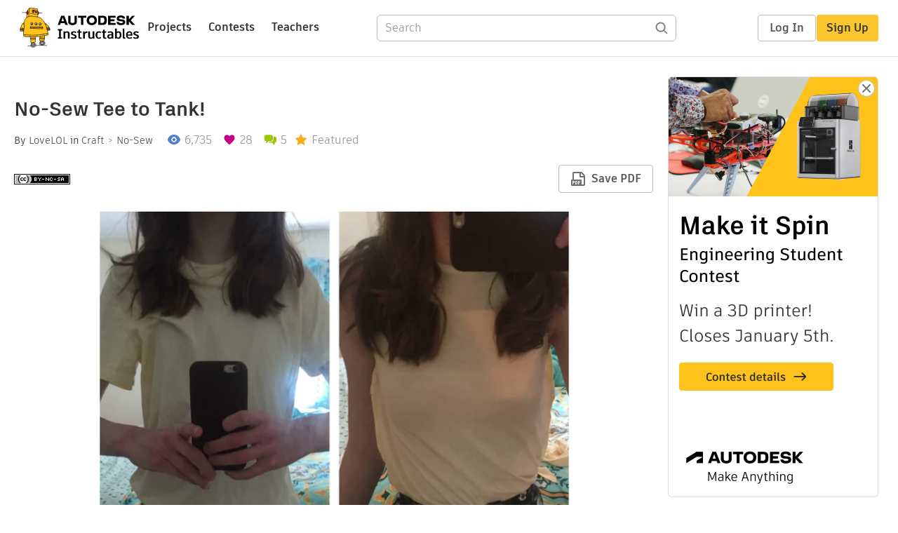

--- FILE ---
content_type: text/html; charset=utf-8
request_url: https://www.instructables.com/No-Sew-Tee-To-Tank/
body_size: 12945
content:
<!DOCTYPE html><html lang="en" class="no-js is-desktop "><head prefix="og: http://ogp.me/ns# fb: http://ogp.me/ns/fb# ibles-production: http://ogp.me/ns/fb/ibles-production#"><link rel="preload" href="/json-api/whoAmI" as="fetch" crossorigin="anonymous"><meta name="referrer" content="origin" /><meta charset="utf-8"><title>No-Sew Tee to Tank! : 5 Steps (with Pictures) - Instructables</title><meta property="fb:app_id" content="140028286058792"/><meta property="og:site_name" content="Instructables"/><meta name="viewport" content="width=device-width, initial-scale=1"><meta name="description" content="No-Sew Tee to Tank!: Do you have a Drab old T-shirt that is taking up precious closet room? This is a no-sew DIY to make so use and reimagine a plain old regular T-shirt!"/><meta property="og:type" content="article"/><meta property="og:url" content="https://www.instructables.com/No-Sew-Tee-To-Tank/"/><meta property="og:image" content="https://content.instructables.com/F1R/PYH1/ICBRWZ0Z/F1RPYH1ICBRWZ0Z.jpg?auto=webp&amp;frame=1"/><meta property="og:image:width" content="1936"/><meta property="og:image:height" content="1936"/><meta property="og:title" content="No-Sew Tee to Tank!"/><meta property="og:description" content="No-Sew Tee to Tank!: Do you have a Drab old T-shirt that is taking up precious closet room? This is a no-sew DIY to make so use and reimagine a plain old regular T-shirt!"/><meta property="category" content="craft"/><meta property="channel" content="no-sew"/><meta name="twitter:card" content="summary_large_image"><meta name="twitter:site" content="@instructables"><meta name="twitter:title" content="No-Sew Tee to Tank!"/><meta name="twitter:image" content="https://content.instructables.com/F1R/PYH1/ICBRWZ0Z/F1RPYH1ICBRWZ0Z.jpg?auto=webp&amp;fit=bounds&amp;frame=1&amp;height=620&amp;width=620"/><meta name="thumbnail" content="https://content.instructables.com/F1R/PYH1/ICBRWZ0Z/F1RPYH1ICBRWZ0Z.jpg?auto=webp&amp;frame=1"/><link rel='dns-prefetch' href='//cdn.instructables.com'/><link rel='dns-prefetch' href='//content.instructables.com'/><link rel="canonical" href="https://www.instructables.com/No-Sew-Tee-To-Tank/"/><link rel="shortcut icon" type="image/x-icon" href="/assets/img/siteassets/favicon.ico"/><link rel="apple-touch-icon" href="/assets/img/siteassets/apple-touch-icon.png"/><link rel="apple-touch-icon" sizes="192x192" href="/assets/img/siteassets/apple-touch-icon-192x192.png"/><link rel="apple-touch-icon" sizes="512x512" href="/assets/img/siteassets/apple-touch-icon-512x512.png"/><script>
(function(Ibles){
    Ibles.JST = Ibles.JST || {};
    Ibles.pageContext = {};
    Ibles.isStaging = false;
    Ibles.isLoggedIn = false;
    Ibles.accessCookie = "ibleAccess";
    Ibles.loggedInCookie = "loggedIn";
    Ibles.userStorageKey = "ibleuser";
})(window.Ibles = window.Ibles || {});
</script><script>function Deferred(){var e=[],t={resolve:function(n){t.then=function(e){e(n)},t.resolve=function(){throw new Error("Deferred already resolved")};var o,a=0;for(;o=e[a++];)o(n);e=null},then:function(t){e.push(t)}};return t}Ibles.readCookie=function(e,t){return(t=RegExp("(^|; )"+encodeURIComponent(e)+"=([^;]*)").exec(document.cookie))?decodeURIComponent(t[2]):null},function(e,t){var n=t.readCookie,o=n(t.loggedInCookie),a=n(t.accessCookie);t.isLoggedIn=!!o||!!a;try{var r=localStorage.getItem(t.userStorageKey);t.user=t.isLoggedIn&&r&&JSON.parse(r),e.addEventListener("DOMContentLoaded",(function(){null!=e.umami&&umami.identify(t.user.id,{screenName:t.user.screenName,email:t.user.email,admin:t.user.admin})}))}catch(e){}}(window,Ibles),function(e,t){var n=t.className;n=n.replace(/(^|\s)no-js(\s|$)/,"$1$2");var o=Ibles.user;if(Ibles.isLoggedIn&&o){n+=" is-loggedin",o.role&&o.role.indexOf("ADMIN")>=0&&(n+=" is-admin");for(var a=o.occupations,r=0;r<a.length;r++)if(a[r].name.toLowerCase().indexOf("teacher")>=0){n+=" is-teacher";break}}t.className=n}(Ibles,document.documentElement),function(e,t){var n=[],o=[],a=[],r=/p/.test(t.readyState),i="onpageshow"in e?"pageshow":"load";function s(e){return"function"==typeof e}function l(){var e=arguments,t=e[0],o=e[e.length-1];"object"==typeof t&&t.constructor===Object&&(o=t.callback,t=t.test?t.success:t.failure),s(o)&&(!function(e){e.constructor==Array&&e.length&&a.push.apply(a,e)}(t),n.push([o]))}function d(e,n,o){var a=t.createElement("script");for(var r in a.src=e,a.async=!0,n)a.setAttribute(r,n[r]);s(o)&&(a.onload=o);var i=t.getElementsByTagName("script")[0];i.parentNode.insertBefore(a,i)}function c(e,t){r?setTimeout(e,t||32):o.push(e,t)}e.addEventListener(i,(function(){for(r=!0;o[0];)c(o.shift(),o.shift())})),e.sessionReady=l,e.loadJS=l,e.loadJsQueue=n,e.sessionReady=l,e.deferJS=function(e,t,n){s(e)?c(e):c((function(){d(e,{},t)}),n)},e.loadScript=d,e.pageScripts=a}(window,document),
/*! loadCSS. [c]2017 Filament Group, Inc. MIT License */
function(e){"use strict";e.loadCSS||(e.loadCSS=function(){});var t=loadCSS.relpreload={};if(t.support=function(){var t;try{t=e.document.createElement("link").relList.supports("preload")}catch(e){t=!1}return function(){return t}}(),t.bindMediaToggle=function(e){var t=e.media||"all";function n(){e.addEventListener?e.removeEventListener("load",n):e.attachEvent&&e.detachEvent("onload",n),e.setAttribute("onload",null),e.media=t}e.addEventListener?e.addEventListener("load",n):e.attachEvent&&e.attachEvent("onload",n),setTimeout((function(){e.rel="stylesheet",e.media="only x"})),setTimeout(n,3e3)},t.poly=function(){if(!t.support())for(var n=e.document.getElementsByTagName("link"),o=0;o<n.length;o++){var a=n[o];"preload"!==a.rel||"style"!==a.getAttribute("as")||a.getAttribute("data-loadcss")||(a.setAttribute("data-loadcss",!0),t.bindMediaToggle(a))}},!t.support()){t.poly();var n=e.setInterval(t.poly,500);e.addEventListener?e.addEventListener("load",(function(){t.poly(),e.clearInterval(n)})):e.attachEvent&&e.attachEvent("onload",(function(){t.poly(),e.clearInterval(n)}))}"undefined"!=typeof exports?exports.loadCSS=loadCSS:e.loadCSS=loadCSS}("undefined"!=typeof global?global:this);</script><script type="application/ld+json">{"@context":"https://schema.org","@type":"Article","headline":"No-Sew Tee to Tank!","name":"No-Sew Tee to Tank!","description":"No-Sew Tee to Tank!: Do you have a Drab old T-shirt that is taking up precious closet room? This is a no-sew DIY to make so use and reimagine a plain old regular T-shirt!","datePublished":"2015-07-20","dateModified":"2017-10-06","mainEntityOfPage":{"@type":"WebPage","@id":"https://www.instructables.com/No-Sew-Tee-To-Tank/"},"image":{"@type":"ImageObject","url":"https://content.instructables.com/F1R/PYH1/ICBRWZ0Z/F1RPYH1ICBRWZ0Z.jpg?auto=webp","width":1024,"height":1024},"author":{"@type":"Organization","name":"Instructables","url":"https://www.instructables.com","logo":{"@type":"ImageObject","url":"https://www.instructables.com/assets/img/logo-228x60.png","width":228,"height":60}},"publisher":{"@type":"Organization","name":"Instructables","url":"https://www.instructables.com","logo":{"@type":"ImageObject","url":"https://www.instructables.com/assets/img/logo-228x60.png","width":228,"height":60}},"contributor":{"@type":"Person","name":"LoveLOL"}}</script><script type="application/ld+json">{"@context":"http://schema.org","@type":"BreadcrumbList","itemListElement":[{"@type":"ListItem","position":1,"name":"Craft","item":{"@type":"WebPage","@id":"https://www.instructables.com/craft/"}},{"@type":"ListItem","position":2,"name":"No-Sew","item":{"@type":"WebPage","@id":"https://www.instructables.com/craft/no-sew/projects/"}}]}</script><script type="application/ld+json">{"@context":"http://schema.org","@type":"HowTo","name":"No-Sew Tee to Tank!","description":"No-Sew Tee to Tank!: Do you have a Drab old T-shirt that is taking up precious closet room? This is a no-sew DIY to make so use and reimagine a plain old regular T-shirt!","image":{"@type":"ImageObject","url":"https://content.instructables.com/F1R/PYH1/ICBRWZ0Z/F1RPYH1ICBRWZ0Z.jpg?auto=webp","width":1024,"height":1024},"step":[{"@type":"HowToStep","name":"What Will You Need?","text":"Since this is a no-sew no thread and needle involved!You will simply need -a regular t-shirt of your choice -a Tank that you like the look of-a  marker ( I recommend washable)-a pair of scissors -a hot glue gun(as well as hot glue sticks)And that's \u2026","image":"https://content.instructables.com/FZ4/0DP1/ICBRX0GZ/FZ40DP1ICBRX0GZ.jpg?auto=webp&fit=bounds&frame=1&height=1024&width=1024","url":"https://www.instructables.com/No-Sew-Tee-To-Tank/#step1"},{"@type":"HowToStep","name":"Let's Get Tracing...","text":"First you want to flip your shirt and tank inside out and place the tank on top of the shirt.Next you want to race the front of the tank with your washable marker about an 1/2 to an inch outside the edge. The looser you want the tank to be the furth\u2026","image":"https://content.instructables.com/FGP/0ADG/ICBRX0JU/FGP0ADGICBRX0JU.jpg?auto=webp&fit=bounds&frame=1&height=1024&width=1024","url":"https://www.instructables.com/No-Sew-Tee-To-Tank/#step2"},{"@type":"HowToStep","name":"Let's Get Cutting...","text":"Now that you are all traced up you should begin cutting around the outline you just put on your t-shirt with the marker.Simply cut around the lines you trace!IMPORTANT: make sure you are cutting only one layer of the t-shirt at a time.Once you are d\u2026","image":"https://content.instructables.com/FRL/1F29/ICBRX0LL/FRL1F29ICBRX0LL.jpg?auto=webp&fit=bounds&frame=1&height=1024&width=1024","url":"https://www.instructables.com/No-Sew-Tee-To-Tank/#step3"},{"@type":"HowToStep","name":"Let's Put It Together!","text":"Now that you have two pieces of fabric it's time to warm up your hot glue gun.On the edge of your fabrics create a strip of hot glue and fold over the fabrics so you have nice clean lines.Repeat this for all the edges on the two pieces of fabric.Onc\u2026","image":"https://content.instructables.com/FH0/1Y0Y/ICBRX0M3/FH01Y0YICBRX0M3.jpg?auto=webp&fit=bounds&frame=1&height=1024&width=1024","url":"https://www.instructables.com/No-Sew-Tee-To-Tank/#step4"},{"@type":"HowToStep","name":"Let's Wear It!","text":"Now that you are done you are reading to try it on!","image":"https://content.instructables.com/FHP/DRB6/ICBRX0PV/FHPDRB6ICBRX0PV.jpg?auto=webp&fit=bounds&frame=1&height=1024&width=1024","url":"https://www.instructables.com/No-Sew-Tee-To-Tank/#step5"}]}</script><link href="/assets/BUNDLES/global_desktop_bs2_css.min.css?c=05256c187c" rel="stylesheet" type="text/css" media="screen" /><link href="/assets/scss/global.css?c=05256c187c" rel="stylesheet" type="text/css" media="screen" /><link rel="preload" href="/assets/fonts/artifakt-element-regular.woff2" as="font" type="font/woff2" crossorigin="anonymous"><link rel="preload" href="/assets/fonts/artifakt-element-medium.woff2" as="font" type="font/woff2" crossorigin="anonymous"><link rel="preload" href="/assets/fonts/artifakt-element-bold.woff2" as="font" type="font/woff2" crossorigin="anonymous"><link rel="preload" href="/assets/fonts/artifakt-legend-regular.woff2" as="font" type="font/woff2" crossorigin="anonymous"><link rel="preload" href="/assets/fonts/artifakt-legend-bold.woff2" as="font" type="font/woff2" crossorigin="anonymous"><link href="/assets/scss/artifakt.css?c=05256c187c" rel="stylesheet" type="text/css" media="screen" /><link href="/assets/BUNDLES/ible_desktop_css.min.css?c=05256c187c" rel="stylesheet" type="text/css" media="screen" /><link href="/assets/BUNDLES/ible_print_css.min.css?c=05256c187c" rel="stylesheet" type="text/css" media="print" /><link href="/assets/scss/instructable.css?c=05256c187c" rel="stylesheet" type="text/css" media="screen" /><link rel="stylesheet" href="/assets/js_bundles/7cf52e5a43/main-wQdFD63y.css" /><script type="module" crossorigin="" src="/assets/js_bundles/7cf52e5a43/main-CD3hWd7-.js"></script><script type="text/javascript" src="https://js-cdn.dynatrace.com/jstag/1672bab6729/bf86358stq/17188ffd570aec1_complete.js" crossorigin="anonymous"></script><script defer src="/script.js" data-website-id="d961f64b-37e9-4704-8b1d-505f4230afe5" data-do-not-track="true"></script></head><body class=""><div id="site-announcements" class="site-announcements"><div class="site-announcements-content"></div></div><header id="site-header" class="responsive-header"></header><main><div id="react-container" class=""></div><div class="instructable"><div class="instructable-content"><article id="article" class="full-wrapper category-content-craft"><header class="article-header" data-location="header"><div class="promo-top"><img class="promo-hide"
                 src="/assets/svg/close-ad.svg"
                 alt="Hide" title="Hide"/><a href="https://www.instructables.com/contest/makeitspin25" class="promo-link"><img src="//images.ctfassets.net/jl5ii4oqrdmc/4yplU7nAk0lm4Q3LuFIVDN/b177646a6830b549e2914bf89d747197/spin-Contest2-1940x500-2.png?w=1940&fm=webp" width="970" height="250" /></a></div><h1 class="header-title">No-Sew Tee to Tank!</h1><div class="sub-header"><div class="header-byline">
            By <a href="/member/LoveLOL/" rel="author">LoveLOL</a>
            
            
                in <a class="category" href="/craft/">Craft</a><a class="channel" href="/craft/no-sew/projects/">No-Sew</a></div><div class="header-stats"><p class="svg-views view-count">6,735</p><p class="svg-favorite active favorite-count">28</p><a href="#ible-footer-portal" class="svg-comments active comment-count">5</a><p class="svg-featured">Featured</p></div></div><div class="sub-header header-meta-actions"><div class="header-meta"><span class="posted-date"></span><button class="license-btn" data-url="https://creativecommons.org/licenses/by-nc-sa/4.0/"><img alt="license" src="/assets/img/license/by-nc-sa_small.png"/></button></div><div
                id="ible-actions-portal"
                data-urlstring="No-Sew-Tee-To-Tank"
                data-id="E4L2ZNBICBRWZ13"
                data-status="PUBLISHED"
            ></div></div></header><div class="article-body"><section id="intro" class="step" data-stepid="SH4OEUZICBRWZ10"><h2 class="step-title sr-only">Introduction: No-Sew Tee to Tank!</h2><div class="mediaset"></div><noscript><div class="no-js-photoset"><img loading="lazy" alt="No-Sew Tee to Tank!" src="https://content.instructables.com/F1R/PYH1/ICBRWZ0Z/F1RPYH1ICBRWZ0Z.jpg?auto=webp&amp;fit=bounds&amp;frame=1&amp;height=1024&amp;width=1024auto=webp&amp;frame=1&amp;height=300"></div></noscript><div class="author-promo clearfix"><div class="author-promo-row"><div class="byline"><a class="avatar" rel="author" href="/member/LoveLOL/"><img class="lazyload" data-src="https://content.instructables.com/FIT/BU2E/HN2CPYCA/FITBU2EHN2CPYCA.jpg?auto=webp&amp;crop=1%3A1&amp;frame=1&amp;width=130" src="/assets/img/pixel.png" alt="LoveLOL"><noscript><img  src="https://content.instructables.com/FIT/BU2E/HN2CPYCA/FITBU2EHN2CPYCA.jpg?auto=webp&amp;crop=1%3A1&amp;frame=1&amp;width=130" alt="LoveLOL"/></noscript></a><span class="author-name">By <a class="author" rel="author" href="/member/LoveLOL/">LoveLOL</a></span><span class="author-follow"><button class="btn btn-yellow follow-btn">Follow</button></span></div></div><div class="recent-ibles promoted-content clearfix "><span class="promoted-items-label"><a rel="author" class="author" href="/member/LoveLOL/">More by the author:</a></span><div class="promoted-items list-unstyled pull-right"><div data-id="" class="promoted-item-thumbnail thumbnail instructable-thumbnail"><div class="image-wrapper"><a href="/DIY-Refurbished-table/"><img class="lazyload" data-src="https://content.instructables.com/F4E/DXAX/HXII3Z5R/F4EDXAXHXII3Z5R.jpg?auto=webp&amp;crop=1%3A1&amp;frame=1&amp;width=130" src="/assets/img/pixel.png" alt="DIY Refurbished table"><noscript><img  src="https://content.instructables.com/F4E/DXAX/HXII3Z5R/F4EDXAXHXII3Z5R.jpg?auto=webp&amp;crop=1%3A1&amp;frame=1&amp;width=130" alt="DIY Refurbished table"/></noscript></a></div></div><div data-id="" class="promoted-item-thumbnail thumbnail instructable-thumbnail"><div class="image-wrapper"><a href="/strawbuuuury-Smoothie/"><img class="lazyload" data-src="https://content.instructables.com/F9Q/0YR0/HQMN5BJL/F9Q0YR0HQMN5BJL.jpg?auto=webp&amp;crop=1%3A1&amp;frame=1&amp;width=130" src="/assets/img/pixel.png" alt="strawbuuuury Smoothie treats"><noscript><img  src="https://content.instructables.com/F9Q/0YR0/HQMN5BJL/F9Q0YR0HQMN5BJL.jpg?auto=webp&amp;crop=1%3A1&amp;frame=1&amp;width=130" alt="strawbuuuury Smoothie treats"/></noscript></a></div></div><div data-id="" class="promoted-item-thumbnail thumbnail instructable-thumbnail"><div class="image-wrapper"><a href="/Santas-Christmas-Countdown/"><img class="lazyload" data-src="https://content.instructables.com/FWM/LTNQ/HPBJ2E9T/FWMLTNQHPBJ2E9T.jpg?auto=webp&amp;crop=1%3A1&amp;frame=1&amp;width=130" src="/assets/img/pixel.png" alt="Santa&#x27;s Christmas Countdown!"><noscript><img  src="https://content.instructables.com/FWM/LTNQ/HPBJ2E9T/FWMLTNQHPBJ2E9T.jpg?auto=webp&amp;crop=1%3A1&amp;frame=1&amp;width=130" alt="Santa&#x27;s Christmas Countdown!"/></noscript></a></div></div></div></div></div><div class="step-body">
        Do you have a Drab old T-shirt that is taking up precious closet room? This is a no-sew DIY to make so use and reimagine a plain old regular T-shirt!
    </div></section><section id="step1" class="step" data-stepid="S7MDML1ICBRX0PW"><h2 class="step-title">Step 1: What Will You Need?</h2><div class="mediaset"></div><noscript><div class="no-js-photoset"><img loading="lazy" alt="What Will You Need?" src="https://content.instructables.com/FZ4/0DP1/ICBRX0GZ/FZ40DP1ICBRX0GZ.jpg?auto=webp&amp;fit=bounds&amp;frame=1&amp;height=1024&amp;width=1024auto=webp&amp;frame=1&amp;height=300"><img loading="lazy" alt="What Will You Need?" src="https://content.instructables.com/FPL/I3VM/ICBRX0H2/FPLI3VMICBRX0H2.jpg?auto=webp&amp;fit=bounds&amp;frame=1&amp;height=1024&amp;width=1024auto=webp&amp;frame=1&amp;height=300"><img loading="lazy" alt="What Will You Need?" src="https://content.instructables.com/FN0/7L23/ICBRX0JA/FN07L23ICBRX0JA.jpg?auto=webp&amp;fit=bounds&amp;frame=1&amp;height=1024&amp;width=1024auto=webp&amp;frame=1&amp;height=300"><img loading="lazy" alt="What Will You Need?" src="https://content.instructables.com/FH7/TMR4/ICBRX0JB/FH7TMR4ICBRX0JB.jpg?auto=webp&amp;fit=bounds&amp;frame=1&amp;height=1024&amp;width=1024auto=webp&amp;frame=1&amp;height=300"></div></noscript><div class="step-body">
        Since this is a no-sew no thread and needle involved!<br>You will simply need <br>-a regular t-shirt of your choice <br>-a Tank that you like the look of<br>-a  marker ( I recommend washable)<br>-a pair of scissors <br>-a hot glue gun(as well as hot glue sticks)<br>And that's all!<br>WARNING: your new tank top might be a little more snug than the one you are tracing .<br></div></section><section id="step2" class="step" data-stepid="SUD7B4RICBRX0Q2"><h2 class="step-title">Step 2: Let&#x27;s Get Tracing...</h2><div class="mediaset"></div><noscript><div class="no-js-photoset"><img loading="lazy" alt="Let&#x27;s Get Tracing..." src="https://content.instructables.com/FGP/0ADG/ICBRX0JU/FGP0ADGICBRX0JU.jpg?auto=webp&amp;fit=bounds&amp;frame=1&amp;height=1024&amp;width=1024auto=webp&amp;frame=1&amp;height=300"><img loading="lazy" alt="Let&#x27;s Get Tracing..." src="https://content.instructables.com/F85/COF2/ICBRX0JV/F85COF2ICBRX0JV.jpg?auto=webp&amp;fit=bounds&amp;frame=1&amp;height=1024&amp;width=1024auto=webp&amp;frame=1&amp;height=300"><img loading="lazy" alt="Let&#x27;s Get Tracing..." src="https://content.instructables.com/FDM/CU43/ICBRX0L2/FDMCU43ICBRX0L2.jpg?auto=webp&amp;fit=bounds&amp;frame=1&amp;height=1024&amp;width=1024auto=webp&amp;frame=1&amp;height=300"></div></noscript><div class="step-body">
        First you want to flip your shirt and tank inside out and place the tank on top of the shirt.<br><br>Next you want to race the front of the tank with your washable marker about an 1/2 to an inch outside the edge. The looser you want the tank to be the further away you trace form the actual tank top you are using.<br><br>Then flip the shirt to the back as well as the tank and continue to do the same thing until you have both sides traced out.<br><br>*Tip* Make sure you line the top/back of the collar of your Tank to the top/back collar of your t-shirt this allows more room to trace so you won't run out of space .
    </div></section><section id="step3" class="step" data-stepid="S4WS49PICBRX0Q7"><h2 class="step-title">Step 3: Let&#x27;s Get Cutting...</h2><div class="mediaset"></div><noscript><div class="no-js-photoset"><img loading="lazy" alt="Let&#x27;s Get Cutting..." src="https://content.instructables.com/FRL/1F29/ICBRX0LL/FRL1F29ICBRX0LL.jpg?auto=webp&amp;fit=bounds&amp;frame=1&amp;height=1024&amp;width=1024auto=webp&amp;frame=1&amp;height=300"><img loading="lazy" alt="Let&#x27;s Get Cutting..." src="https://content.instructables.com/FWM/1S5U/ICBRX0M2/FWM1S5UICBRX0M2.jpg?auto=webp&amp;fit=bounds&amp;frame=1&amp;height=1024&amp;width=1024auto=webp&amp;frame=1&amp;height=300"></div></noscript><div class="step-body">
        Now that you are all traced up you should begin cutting around the outline you just put on your t-shirt with the marker.<br><br>Simply cut around the lines you trace!<br><br>IMPORTANT: make sure you are cutting only one layer of the t-shirt at a time.<br><br>Once you are done you should have to separate pieces of cloth. 
    </div></section><section id="step4" class="step" data-stepid="SLQU401ICBRX0QB"><h2 class="step-title">Step 4: Let&#x27;s Put It Together!</h2><div class="mediaset"></div><noscript><div class="no-js-photoset"><img loading="lazy" alt="Let&#x27;s Put It Together!" src="https://content.instructables.com/FH0/1Y0Y/ICBRX0M3/FH01Y0YICBRX0M3.jpg?auto=webp&amp;fit=bounds&amp;frame=1&amp;height=1024&amp;width=1024auto=webp&amp;frame=1&amp;height=300"><img loading="lazy" alt="Let&#x27;s Put It Together!" src="https://content.instructables.com/FXH/W1YG/ICBRX0ML/FXHW1YGICBRX0ML.jpg?auto=webp&amp;fit=bounds&amp;frame=1&amp;height=1024&amp;width=1024auto=webp&amp;frame=1&amp;height=300"><img loading="lazy" alt="Let&#x27;s Put It Together!" src="https://content.instructables.com/F2N/BW5V/ICBRX0MM/F2NBW5VICBRX0MM.jpg?auto=webp&amp;fit=bounds&amp;frame=1&amp;height=1024&amp;width=1024auto=webp&amp;frame=1&amp;height=300"><img loading="lazy" alt="Let&#x27;s Put It Together!" src="https://content.instructables.com/F8Y/2J6F/ICBRX0NJ/F8Y2J6FICBRX0NJ.jpg?auto=webp&amp;fit=bounds&amp;frame=1&amp;height=1024&amp;width=1024auto=webp&amp;frame=1&amp;height=300"><img loading="lazy" alt="Let&#x27;s Put It Together!" src="https://content.instructables.com/FMM/95ZY/ICBRX0NN/FMM95ZYICBRX0NN.jpg?auto=webp&amp;fit=bounds&amp;frame=1&amp;height=1024&amp;width=1024auto=webp&amp;frame=1&amp;height=300"><img loading="lazy" alt="Let&#x27;s Put It Together!" src="https://content.instructables.com/FPA/FQ33/ICBRX0O7/FPAFQ33ICBRX0O7.jpg?auto=webp&amp;fit=bounds&amp;frame=1&amp;height=1024&amp;width=1024auto=webp&amp;frame=1&amp;height=300"><img loading="lazy" alt="Let&#x27;s Put It Together!" src="https://content.instructables.com/FLH/ET82/ICBRX0O8/FLHET82ICBRX0O8.jpg?auto=webp&amp;fit=bounds&amp;frame=1&amp;height=1024&amp;width=1024auto=webp&amp;frame=1&amp;height=300"><img loading="lazy" alt="Let&#x27;s Put It Together!" src="https://content.instructables.com/FGV/PHTK/ICBRX0OQ/FGVPHTKICBRX0OQ.jpg?auto=webp&amp;fit=bounds&amp;frame=1&amp;height=1024&amp;width=1024auto=webp&amp;frame=1&amp;height=300"><img loading="lazy" alt="Let&#x27;s Put It Together!" src="https://content.instructables.com/F6U/5K3Q/ICBRX0OS/F6U5K3QICBRX0OS.jpg?auto=webp&amp;fit=bounds&amp;frame=1&amp;height=1024&amp;width=1024auto=webp&amp;frame=1&amp;height=300"><img loading="lazy" alt="Let&#x27;s Put It Together!" src="https://content.instructables.com/FJ1/J6GF/ICBRX0PB/FJ1J6GFICBRX0PB.jpg?auto=webp&amp;fit=bounds&amp;frame=1&amp;height=1024&amp;width=1024auto=webp&amp;frame=1&amp;height=300"><img loading="lazy" alt="Let&#x27;s Put It Together!" src="https://content.instructables.com/F4U/6LVG/ICBRX0PT/F4U6LVGICBRX0PT.jpg?auto=webp&amp;fit=bounds&amp;frame=1&amp;height=1024&amp;width=1024auto=webp&amp;frame=1&amp;height=300"></div></noscript><div class="step-body">
        Now that you have two pieces of fabric it's time to warm up your hot glue gun.<br><br>On the edge of your fabrics create a strip of hot glue and fold over the fabrics so you have nice clean lines.<br>Repeat this for all the edges on the two pieces of fabric.<br><br>Once this is done glue the inside of the back(where the access fabrics you just folded over is) and place the front on top. <br><br>IMPORTANT: make sure you DO NOT glue the bottom, arms, and neck hole of your tank top.<br><br>*Tip* glue a strip at a time just like when you were Folsom over edges. This will make sure the glue doesn't dry before the other price of fabric hits it!<br><br>This will complete your tank and make it ready to wear!
    </div></section><section id="step5" class="step" data-stepid="S7KR0FCICBRX0QO"><h2 class="step-title">Step 5: Let&#x27;s Wear It!</h2><div class="mediaset"></div><noscript><div class="no-js-photoset"><img loading="lazy" alt="Let&#x27;s Wear It!" src="https://content.instructables.com/FHP/DRB6/ICBRX0PV/FHPDRB6ICBRX0PV.jpg?auto=webp&amp;fit=bounds&amp;frame=1&amp;height=1024&amp;width=1024auto=webp&amp;frame=1&amp;height=300"></div></noscript><div class="step-body">
        Now that you are done you are reading to try it on!
    </div></section></div></article><div class="promo-side"><div class="promo-sticky-container"><img class="promo-hide"
                                 src="/assets/svg/close-ad.svg"
                                 alt="Hide" title="Hide"/><a href="https://www.instructables.com/contest/makeitspin25" class="promo-link"><img src="//images.ctfassets.net/jl5ii4oqrdmc/6FsNOldhVxbs4uSlUaDWzj/770c3f42a1e70edeec9a012e088fdea0/spin-Contest2-600x1200-3.png?w=600&fm=webp" width="300" height="600"></a></div></div></div><div
            id="ible-footer-portal"
            data-urlstring="No-Sew-Tee-To-Tank"
            data-id="E4L2ZNBICBRWZ13"
            data-author-id="MJ2BTIRHN2CPYAQ"
            data-classifications="[{&quot;name&quot;:&quot;craft&quot;,&quot;title&quot;:&quot;Craft&quot;,&quot;type&quot;:&quot;category&quot;,&quot;channels&quot;:[{&quot;name&quot;:&quot;no-sew&quot;,&quot;title&quot;:&quot;No-Sew&quot;,&quot;type&quot;:&quot;channel&quot;,&quot;category&quot;:&quot;craft&quot;}]}]"
        ></div><div
            id="project-admin-panel"
            data-urlstring="No-Sew-Tee-To-Tank"
        ></div><div
            id="select-contest-portal"
            data-urlstring="No-Sew-Tee-To-Tank"
        ></div></div></main><footer id="footer" class="footer footer-desktop footer-craft"><div class="footer-row footer-row-top"><div class="footer-robot robot-icon robot-icon-craft"></div><div class="footer-categories"><span class="title">Categories</span><ul class="footer-categories-links"><li class="circuits "><a href="/circuits/"><div class="category-icon icon-category-circuits"></div>Circuits
                            </a></li><li class="workshop "><a href="/workshop/"><div class="category-icon icon-category-workshop"></div>Workshop
                            </a></li><li class="design "><a href="/design/"><div class="category-icon icon-category-design"></div>Design
                            </a></li><li class="craft active"><a href="/craft/"><div class="category-icon icon-category-craft"></div>Craft
                            </a></li><li class="cooking "><a href="/cooking/"><div class="category-icon icon-category-cooking"></div>Cooking
                            </a></li><li class="living "><a href="/living/"><div class="category-icon icon-category-living"></div>Living
                            </a></li><li class="outside "><a href="/outside/"><div class="category-icon icon-category-outside"></div>Outside
                            </a></li><li class="teachers "><a href="/teachers/"><div class="category-icon icon-category-teachers"></div>Teachers
                            </a></li></ul></div><div class="footer-about-us"><span class="title">About Us</span><ul><li><a href="/about/">Who We Are</a></li><li><a href="/create/">Why Publish?</a></li></ul></div><div class="footer-resources"><span class="title">Resources</span><ul><li><a href="/Get-Started/">Get Started</a></li><li><a href="/help/">Help</a></li><li><a href="/sitemap/">Sitemap</a></li></ul></div><div class="footer-find-us"><span class="title">Find Us</span><ul><li><a class="instagram" href="https://www.instagram.com/instructables/" title="Instagram"><i class="svg-icon svg-share-instagram"></i></a></li><li><a class="tiktok" href="https://www.tiktok.com/@instructables" title="TikTok"><i class="svg-icon svg-share-tiktok"></i></a></li></ul></div></div><div class="footer-rule"><hr/></div><div class="footer-row footer-row-bottom"><div class="footer-links"><p>© 2025 Autodesk, Inc.</p><ul class="footer-links-list"><li><a href="https://www.autodesk.com/company/legal-notices-trademarks/terms-of-service-autodesk360-web-services/instructables-terms-of-service-june-5-2013" target="_blank">Terms of Service</a><span class="divider">|</span></li><li><a href="https://www.autodesk.com/company/legal-notices-trademarks/privacy-statement" target="_blank">Privacy Statement</a><span class="divider">|</span></li><li><a data-opt-in-preferences="">Privacy settings</a><span class="divider">|</span></li><li><a href="https://www.autodesk.com/company/legal-notices-trademarks" target="_blank">Legal Notices &amp; Trademarks</a></li></ul><a href="https://www.autodesk.com" class="adsk-logo" target="blank"><img alt="Autodesk" src="/assets/img/footer/autodesk-logo-primary-white.png"/></a></div></div></footer><script id="js-page-context" type="application/json">{"mobile":false,"accessCookie":"ibleAccess","sessionCookie":"JSESSIONID","loggedInCookie":"loggedIn","awsAlbCookie":"AWSALB","sourceCookie":"iblesource","userStorageKey":"ibleuser","remoteHost":"https://www.instructables.com","remoteRoot":"https://www.instructables.com/","staticRoot":"/assets/","facebookAppId":"140028286058792","recaptchaSiteKey":"6Ldd5tIrAAAAAMMFbMn4h6iFKmYUliI8P5SiMeV5","oauthCallbackUrl":"https://www.instructables.com/oauth/callback/","oauthGetAuthUrl":"https://www.instructables.com/oauth/getAuthUrl/","nativeApp":false,"disableEmailVerifyWidget":false,"cacheUrls":["https://www.instructables.com/No-Sew-Tee-To-Tank/","https://www.instructables.com/json-api/showInstructableModel?anyStatus=false&urlString=No-Sew-Tee-To-Tank&versionId=","https://www.instructables.com/json-api/getComments?IMadeIt=false&commentId=&instructableId=E4L2ZNBICBRWZ13&limit=20"],"extraCacheUrls":[],"commitInfo":{"git_hash":"05256c187c","commit_message":"Merge pull request #1780 from instructables/IN-8732/basic-react-project-page"},"cdnUrlUserContent":"https://content.instructables.com","cdnUrlInternal":"https://content.instructables.com","cdnUrls":["https://content.instructables.com","https://content.instructables.com","https://content.instructables.com"],"xhrTimeoutMilliseconds":30000.0,"imageFileExtensions":["jpg","jpeg","gif","png","bmp"],"uploadableFileTypes":["bmp","gif","img","jpg","jpeg","pct","pict","png","raw","tif","tiff","avi","mov","mpg","mpeg","mp4","ogg","ram","webm","wmv","3gp","aaf","aif","aiff","mp3","wav","ai","apk","asc","asy","bat","brd","c","cdr","cpp","crw","csv","dru","dwg","dxf","eps","fzz","f3d","g","gco","gcode","gz","h","hex","iam","indd","ino","ipt","key","lbr","m3u","pde","pdf","psd","py","rtfsch","skp","sldprt","step","stl","studio2","studio3","sub","svg","swf","txt","visuino","vsd","wpr","xml","3mf"],"collectionLimit":300,"typesenseProxy":"/api_proxy/search","typesenseApiKey":"aVRXWEZhelk3RlYway94RVRCUk5kdmhjRzc3VGF6RW1UVVIxSXdvWlh3ST02ZWFYeyJleGNsdWRlX2ZpZWxkcyI6Im91dF9vZixzZWFyY2hfdGltZV9tcyxzdGVwQm9keSIsInBlcl9wYWdlIjo2MH0=","countries":[["US","United States"],["AF","Afghanistan"],["AL","Albania"],["DZ","Algeria"],["AS","American Samoa"],["AD","Andorra"],["AO","Angola"],["AI","Anguilla"],["AQ","Antarctica"],["AG","Antigua and Barbuda"],["AR","Argentina"],["AM","Armenia"],["AW","Aruba"],["AU","Australia"],["AT","Austria"],["AZ","Azerbaijan"],["BS","Bahamas"],["BH","Bahrain"],["BD","Bangladesh"],["BB","Barbados"],["BE","Belgium"],["BZ","Belize"],["BJ","Benin"],["BM","Bermuda"],["BT","Bhutan"],["BO","Bolivia"],["BQ","Bonaire, Sint Eustatius and Saba"],["BA","Bosnia and Herzegovina"],["BW","Botswana"],["BV","Bouvet Island"],["BR","Brazil"],["IO","British Indian Ocean Territory"],["BN","Brunei Darussalam"],["BG","Bulgaria"],["BF","Burkina Faso"],["BI","Burundi"],["CV","Cabo Verde"],["KH","Cambodia"],["CM","Cameroon"],["CA","Canada"],["KY","Cayman Islands"],["CF","Central African Republic"],["TD","Chad"],["CL","Chile"],["CN","China"],["CX","Christmas Island"],["CC","Cocos (Keeling) Islands"],["CO","Colombia"],["KM","Comoros"],["CG","Congo"],["CD","Congo, The Democratic Republic of the"],["CK","Cook Islands"],["CR","Costa Rica"],["HR","Croatia"],["CW","Cura\u00e7ao"],["CY","Cyprus"],["CZ","Czechia"],["CI","C\u00f4te d'Ivoire"],["DK","Denmark"],["DJ","Djibouti"],["DM","Dominica"],["DO","Dominican Republic"],["EC","Ecuador"],["EG","Egypt"],["SV","El Salvador"],["GQ","Equatorial Guinea"],["ER","Eritrea"],["EE","Estonia"],["SZ","Eswatini"],["ET","Ethiopia"],["FK","Falkland Islands (Malvinas)"],["FO","Faroe Islands"],["FJ","Fiji"],["FI","Finland"],["FR","France"],["GF","French Guiana"],["PF","French Polynesia"],["TF","French Southern Territories"],["GA","Gabon"],["GM","Gambia"],["GE","Georgia"],["DE","Germany"],["GH","Ghana"],["GI","Gibraltar"],["GR","Greece"],["GL","Greenland"],["GD","Grenada"],["GP","Guadeloupe"],["GU","Guam"],["GT","Guatemala"],["GG","Guernsey"],["GN","Guinea"],["GW","Guinea-Bissau"],["GY","Guyana"],["HT","Haiti"],["HM","Heard Island and McDonald Islands"],["VA","Holy See (Vatican City State)"],["HN","Honduras"],["HK","Hong Kong"],["HU","Hungary"],["IS","Iceland"],["IN","India"],["ID","Indonesia"],["IQ","Iraq"],["IE","Ireland"],["IM","Isle of Man"],["IL","Israel"],["IT","Italy"],["JM","Jamaica"],["JP","Japan"],["JE","Jersey"],["JO","Jordan"],["KZ","Kazakhstan"],["KE","Kenya"],["KI","Kiribati"],["KW","Kuwait"],["KG","Kyrgyzstan"],["LA","Laos"],["LV","Latvia"],["LB","Lebanon"],["LS","Lesotho"],["LR","Liberia"],["LY","Libya"],["LI","Liechtenstein"],["LT","Lithuania"],["LU","Luxembourg"],["MO","Macao"],["MG","Madagascar"],["MW","Malawi"],["MY","Malaysia"],["MV","Maldives"],["ML","Mali"],["MT","Malta"],["MH","Marshall Islands"],["MQ","Martinique"],["MR","Mauritania"],["MU","Mauritius"],["YT","Mayotte"],["MX","Mexico"],["FM","Micronesia, Federated States of"],["MD","Moldova"],["MC","Monaco"],["MN","Mongolia"],["ME","Montenegro"],["MS","Montserrat"],["MA","Morocco"],["MZ","Mozambique"],["MM","Myanmar"],["NA","Namibia"],["NR","Nauru"],["NP","Nepal"],["NL","Netherlands"],["NC","New Caledonia"],["NZ","New Zealand"],["NI","Nicaragua"],["NE","Niger"],["NG","Nigeria"],["NU","Niue"],["NF","Norfolk Island"],["MK","North Macedonia"],["MP","Northern Mariana Islands"],["NO","Norway"],["OM","Oman"],["PK","Pakistan"],["PW","Palau"],["PS","Palestine, State of"],["PA","Panama"],["PG","Papua New Guinea"],["PY","Paraguay"],["PE","Peru"],["PH","Philippines"],["PN","Pitcairn"],["PL","Poland"],["PT","Portugal"],["PR","Puerto Rico"],["QA","Qatar"],["RO","Romania"],["RW","Rwanda"],["RE","R\u00e9union"],["BL","Saint Barth\u00e9lemy"],["SH","Saint Helena, Ascension and Tristan da Cunha"],["KN","Saint Kitts and Nevis"],["LC","Saint Lucia"],["MF","Saint Martin (French part)"],["PM","Saint Pierre and Miquelon"],["VC","Saint Vincent and the Grenadines"],["WS","Samoa"],["SM","San Marino"],["ST","Sao Tome and Principe"],["SA","Saudi Arabia"],["SN","Senegal"],["RS","Serbia"],["SC","Seychelles"],["SL","Sierra Leone"],["SG","Singapore"],["SX","Sint Maarten (Dutch part)"],["SK","Slovakia"],["SI","Slovenia"],["SB","Solomon Islands"],["SO","Somalia"],["ZA","South Africa"],["GS","South Georgia and the South Sandwich Islands"],["KR","South Korea"],["SS","South Sudan"],["ES","Spain"],["LK","Sri Lanka"],["SD","Sudan"],["SR","Suriname"],["SJ","Svalbard and Jan Mayen"],["SE","Sweden"],["CH","Switzerland"],["TW","Taiwan"],["TJ","Tajikistan"],["TZ","Tanzania"],["TH","Thailand"],["TL","Timor-Leste"],["TG","Togo"],["TK","Tokelau"],["TO","Tonga"],["TT","Trinidad and Tobago"],["TN","Tunisia"],["TM","Turkmenistan"],["TC","Turks and Caicos Islands"],["TV","Tuvalu"],["TR","T\u00fcrkiye"],["UG","Uganda"],["UA","Ukraine"],["AE","United Arab Emirates"],["GB","United Kingdom"],["UM","United States Minor Outlying Islands"],["UY","Uruguay"],["UZ","Uzbekistan"],["VU","Vanuatu"],["VE","Venezuela"],["VN","Vietnam"],["VG","Virgin Islands, British"],["VI","Virgin Islands, U.S."],["WF","Wallis and Futuna"],["EH","Western Sahara"],["YE","Yemen"],["ZM","Zambia"],["ZW","Zimbabwe"],["AX","\u00c5land Islands"]],"ineligibleCountries":[["AR","Argentina"],["BR","Brazil"],["IT","Italy"],["PL","Poland"],["RO","Romania"],["TR","T\u00fcrkiye"]],"contentfulAccessToken":"2S1whBR1jkdivB6wuqq6zAPqdah2wFzvTOgb2t3C1jw","contentfulHost":"cdn.contentful.com","contentfulEnvironment":"master","featureFlags":{"get_help":true,"disable_amp":true,"react_homepage":true,"disable_backend_recaptcha_validation":true,"enable_recaptcha_enterprise":true,"responsive_nav":true,"oxygenoauth":true,"googleoauth":true},"category":"craft","channel":"no-sew","ibleData":{"id":"E4L2ZNBICBRWZ13","urlString":"No-Sew-Tee-To-Tank","fullUrl":"https://www.instructables.com/No-Sew-Tee-To-Tank/","shareImageUrl":"https://content.instructables.com/F1R/PYH1/ICBRWZ0Z/F1RPYH1ICBRWZ0Z.jpg?auto=webp&frame=1","title":"No-Sew Tee to Tank!","type":"Step by Step","featureFlag":true,"classifications":[{"name":"craft","title":"Craft","type":"category","channels":[{"name":"no-sew","title":"No-Sew","type":"channel","category":"craft"}]}],"category":"craft","channel":"no-sew","grade":"","subject":"","author":{"id":"MJ2BTIRHN2CPYAQ","screenName":"LoveLOL","originalUrl":"https://content.instructables.com/FIT/BU2E/HN2CPYCA/FITBU2EHN2CPYCA.jpg?auto=webp"},"coverImage":{"originalUrl":"https://content.instructables.com/F1R/PYH1/ICBRWZ0Z/F1RPYH1ICBRWZ0Z.jpg?auto=webp"},"commentingEnabled":true,"indexTags":["internal"],"publishDate":"2015-07-20 08:59:29.0","modifiedDate":"2017-10-06 12:00:25.0"}}</script><script>/*! head.load - v2.0.0 */
!function(e,t){"use strict";var n,a,r=e.document,o=[],u=[],c={},l={},i="async"in r.createElement("script")||"MozAppearance"in r.documentElement.style||e.opera,s=e.head_conf&&e.head_conf.head||"head",d=e[s]=e[s]||function(){d.ready.apply(null,arguments)},f=1,p=2,y=3,m=4;function h(){}function v(e,t){if(e){"object"==typeof e&&(e=[].slice.call(e));for(var n=0,a=e.length;n<a;n++)t.call(e,e[n],n)}}function g(e,n){var a=Object.prototype.toString.call(n).slice(8,-1);return n!==t&&null!==n&&a===e}function E(e){return g("Function",e)}function L(e){return g("Array",e)}function T(e){(e=e||h)._done||(e(),e._done=1)}function b(e){var t,n,a,r,o={};if("object"==typeof e)for(var u in e)e[u]&&(o={name:u,url:e[u]});else o={name:(t=e,n=t.split("/"),a=n[n.length-1],r=a.indexOf("?"),-1!==r?a.substring(0,r):a),url:e};var c=l[o.name];return c&&c.url===o.url?c:(l[o.name]=o,o)}function j(e){for(var t in e=e||l)if(e.hasOwnProperty(t)&&e[t].state!==m)return!1;return!0}function A(e,n){e.state===t&&(e.state=f,e.onpreload=[],M({url:e.url,type:"cache"},(function(){!function(e){e.state=p,v(e.onpreload,(function(e){e.call()}))}(e)})))}function S(e,t){t=t||h,e.state!==m?e.state!==y?e.state!==f?(e.state=y,M(e,(function(){e.state=m,t(),v(c[e.name],(function(e){T(e)})),a&&j()&&v(c.ALL,(function(e){T(e)}))}))):e.onpreload.push((function(){S(e,t)})):d.ready(e.name,t):t()}function M(t,n){var a;n=n||h,/\.css[^\.]*$/.test(t.url)?((a=r.createElement("link")).type="text/"+(t.type||"css"),a.rel="stylesheet",a.href=t.url):((a=r.createElement("script")).type="text/"+(t.type||"javascript"),a.src=t.url),a.onload=a.onreadystatechange=function(t){("load"===(t=t||e.event).type||/loaded|complete/.test(a.readyState)&&(!r.documentMode||r.documentMode<9))&&(a.onload=a.onreadystatechange=a.onerror=null,n())},a.onerror=function(t){t=t||e.event,a.onload=a.onreadystatechange=a.onerror=null,n()},a.async=!1,a.defer=!1;var o=r.head||r.getElementsByTagName("head")[0];o.insertBefore(a,o.lastChild)}function O(){if(!r.body)return e.clearTimeout(d.readyTimeout),void(d.readyTimeout=e.setTimeout(O,50));a||(a=!0,function(){for(var e=r.getElementsByTagName("script"),t=0,n=e.length;t<n;t++){var a=e[t].getAttribute("data-headjs-load");if(a)return void d.load(a)}}(),v(o,(function(e){T(e)})))}function k(){r.addEventListener?(r.removeEventListener("DOMContentLoaded",k,!1),O()):"complete"===r.readyState&&(r.detachEvent("onreadystatechange",k),O())}if("complete"===r.readyState)O();else if(r.addEventListener)r.addEventListener("DOMContentLoaded",k,!1),e.addEventListener("load",O,!1);else{r.attachEvent("onreadystatechange",k),e.attachEvent("onload",O);var _=!1;try{_=!e.frameElement&&r.documentElement}catch(e){}_&&_.doScroll&&function t(){if(!a){try{_.doScroll("left")}catch(n){return e.clearTimeout(d.readyTimeout),void(d.readyTimeout=e.setTimeout(t,50))}O()}}()}d.load=d.js=i?function(){var e=arguments,t=e[e.length-1],n={};return E(t)||(t=null),L(e[0])?(e[0].push(t),d.load.apply(null,e[0]),d):(v(e,(function(e,a){e!==t&&(e=b(e),n[e.name]=e)})),v(e,(function(e,a){e!==t&&S(e=b(e),(function(){j(n)&&T(t)}))})),d)}:function(){var e=arguments,t=[].slice.call(e,1),a=t[0];return n?(a?(v(t,(function(e){!E(e)&&e&&A(b(e))})),S(b(e[0]),E(a)?a:function(){d.load.apply(null,t)})):S(b(e[0])),d):(u.push((function(){d.load.apply(null,e)})),d)},d.test=function(e,t,n,a){var r="object"==typeof e?e:{test:e,success:!!t&&(L(t)?t:[t]),failure:!!n&&(L(n)?n:[n]),callback:a||h},o=!!r.test;return o&&r.success?(r.success.push(r.callback),d.load.apply(null,r.success)):!o&&r.failure?(r.failure.push(r.callback),d.load.apply(null,r.failure)):a(),d},d.ready=function(e,t){if(e===r)return a?T(t):o.push(t),d;if(E(e)&&(t=e,e="ALL"),L(e)){var n={};return v(e,(function(e){n[e]=l[e],d.ready(e,(function(){j(n)&&T(t)}))})),d}if("string"!=typeof e||!E(t))return d;var u=l[e];if(u&&u.state===m||"ALL"===e&&j()&&a)return T(t),d;var i=c[e];return i?i.push(t):i=c[e]=[t],d},d.ready(r,(function(){n&&j()&&v(c.ALL,(function(e){T(e)})),d.feature&&d.feature("domloaded",!0)})),setTimeout((function(){n=!0,v(u,(function(e){e()}))}),300)}(window);</script><script>
        loadJS({
            test: Ibles.isLoggedIn,
            success: ["/assets/BUNDLES/ible_desktop_logged_in_js.min.js?c=05256c187c"],
            failure: ["/assets/BUNDLES/ible_desktop_logged_out_js.min.js?c=05256c187c"],
            callback: function() {
                
                var model = new Ibles.models.InstructableModel(_.extend({
                    disableComments: false,
                    allSteps: true,
                    fetchUserData: true,
                    fetchStats: true
                }, Ibles.pageContext.ibleData));

                var view = new Ibles.views.DesktopInstructableView({
                    el: ".instructable",
                    model: model
                });
                
            }
        });
    </script><script>
    // redirect if framed and browser does not respect CSP
    if (window.self !== window.top) window.top.location = window.self.location

    

    deferJS(function() {
        
        window.globalScripts = !Ibles.isLoggedIn ?
            ["/assets/BUNDLES/global_desktop_logged_out_bs2_js.min.js?c=05256c187c"]:
            ["/assets/BUNDLES/global_desktop_logged_in_bs2_js.min.js?c=05256c187c"];
        

        head.load(globalScripts.concat(pageScripts), function(){
            execCallbackQueue(loadJsQueue, loadJS);
        });
    });
</script><script type="text/javascript">
    window.run6Sense = false;
    (function(a,b,c,d){
        a='https://tags.tiqcdn.com/utag/autodesk/micro-basic/prod/utag.js';
        b=document;c='script';d=b.createElement(c);d.src=a;d.type='text/java'+c;d.async=true;
        a=b.getElementsByTagName(c)[0];a.parentNode.insertBefore(d,a);
    })();
</script></body></html>

--- FILE ---
content_type: text/javascript
request_url: https://www.instructables.com/assets/js_bundles/7cf52e5a43/operations-C__ZsUJf.js
body_size: 2992
content:
import{dm as p,dn as A,bh as le,i as m,dp as ce,cq as de,dq as U,dr as ge,bK as f,ds as I,dt as me,du as C,S as g,dv as ue,dw as j,W as fe,dx as O,dy as k,aH as pe,af as _,at as Ie,bp as ye,bt as Se,dz as ve,dA as be,dB as we,dC as x,a$ as L,b0 as G,dD as J,b1 as B,dE as je,bf as Ne,av as D,dF as H,ba as Ee,aW as q,dG as R,be as z,bc as W,bd as Ce,bg as Fe,dH as Te,bl as De,ag as K,aT as he,au as $e,dI as Pe,dJ as Ae,dK as Le,dL as Re,dM as Me,ad as _e,a7 as Ue,bX as Oe,ab as y}from"./main-CD3hWd7-.js";import{a as h}from"./selectors-3wCyBwbx.js";const V="contests/setLoading",X="contests/set",Y="contests/setSelected",ke="contests/setContest",xe="contests/setPasscode",Ge="contests/togglePasscodeStatus",Q="contests/setSchoolName",Z="contests/setMajor",ee="contests/setAgeRange",se="contests/setFullName",Ze=e=>({type:V,payload:e}),es=e=>({type:X,payload:e}),ss=e=>({type:Y,payload:e}),ts=e=>({type:Q,payload:e}),os=e=>({type:Z,payload:e}),as=e=>({type:ee,payload:e}),ns=e=>({type:se,payload:e}),te={loading:!1,selectedContestId:null,selectedContest:null,passcodeStatus:null,passcodeDirty:!1,passcode:"",schoolName:null,major:null,ageRange:null,fullName:null,contests:[]},is=(e=te,s={})=>{switch(s.type){case V:return p(e,{loading:{$set:s.payload}});case X:return p(e,{contests:{$set:s.payload}});case ke:return p(e,{selectedContest:{$set:s.payload}});case Y:return p(e,{selectedContestId:{$set:s.payload},selectedContest:{$set:null},passcode:{$set:""},passcodeDirty:{$set:!1},schoolName:{$set:null},major:{$set:null},ageRange:{$set:null},fullName:{$set:null}});case xe:return p(e,{passcode:{$set:s.payload}});case Ge:return p(e,{passcodeDirty:{$set:!0},passcodeStatus:{$set:s.payload}});case Q:return p(e,{schoolName:{$set:s.payload}});case Z:return p(e,{major:{$set:s.payload}});case ee:return p(e,{ageRange:{$set:s.payload}});case se:return p(e,{fullName:{$set:s.payload}});default:return e}},S=e=>e.contests||te,rs=e=>{const{loading:s}=S(e);return s},ls=e=>{const{contests:s}=S(e);return s},Je=e=>{const{selectedContestId:s}=S(e);return s},cs=e=>{const{contests:s,selectedContestId:o}=S(e);return s.find(t=>t.id===o)},Be=e=>{const{passcode:s}=S(e);return s},He=e=>{const{schoolName:s}=S(e);return s},qe=e=>{const{major:s}=S(e);return s},ze=e=>{const{ageRange:s}=S(e);return s},We=e=>{const{fullName:s}=S(e);return s},oe=({id:e,versionId:s=null,silent:o=!1})=>async t=>{try{!o&&t(A(!0));const a={id:e,versionId:s,cb:le()},{data:{id:n,status:i,steps:r=[],title:l,urlString:c,coverImage:d,keywords:u,publishDate:F,classifications:P,modifiedDate:N,author:v,files:w,supplies:E,suppliesFiles:T=[],license:ne,maxStepsAllowed:M,indexTags:ie=[]}}=await m.get("/json-api/showInstructableModel",{params:a});if(i==="DELETED")throw{response:{status:404}};t(ce({...de({classifications:P})}));const re={id:n,title:l,urlString:c,coverImage:d,keywords:u,status:i,publishDate:F,classifications:P,modifiedDate:N,author:v,files:w,supplies:E,suppliesFiles:T,license:ne,indexTags:ie,stepIds:r.map(b=>b.id),stepBodies:r.map(b=>b.body),stepFiles:r.map(b=>b.files),stepTitles:r.map(b=>b.title)};t(U(re)),t(ge(M)),r.length>M&&t(f("editor",I.exceedsMaxSteps)),!o&&t(A(!1))}catch({response:a={}}){const{status:n}=a;switch(n){case 400:case 401:case 403:case 404:window.location.assign(me());break;default:t(f("editor",I.fetch)),t(A(!1))}}},Ke=()=>async(e,s)=>{const o=C(s());let t={title:o.title};try{const a=await m.post("/json-api/newInstructable",`json=${encodeURIComponent(JSON.stringify(t))}`),n={...o,id:a.data.id};e(U(n)),e($()),history.replaceState(null,"",`/editor/${a.data.id}`)}catch{e(f("editor",I.create))}},$=()=>async(e,s)=>{const o=s(),t=C(o);let a={id:t.id,title:t.title,steps:t.stepIds.map((n,i)=>({id:n,title:t.stepTitles[i],body:t.stepBodies[i],files:t.stepFiles[i]})),files:t.files,supplies:t.supplies,suppliesFiles:t.suppliesFiles,keywords:t.keywords,coverImage:t.coverImage};if(k(o.editor)){const{category:n,channel:i,grades:r,subjects:l}=ve(o),c=be(o);a.classifications=we(c,{category:n,channel:i,grades:r,subjects:l})}t.license&&(a.license=t.license.shortName),a.coverImage&&(a.coverImageId=a.coverImage.id),e(x()),e(j(!0));try{await m.post("/json-api/saveInstructable",`json=${encodeURIComponent(JSON.stringify(a))}`),e(j(!1))}catch(n){const{status:i}=n.response;switch(i){case 401:e(f("editor",I.save401));break;case 403:e(f("editor",I.save403));break;default:e(f("editor",I.saveDefault))}e(j(!1))}},ds=()=>async(e,s)=>{const o=s(),t=Fe(o),a=Te(o),n=i(o);e(De({})),e(K());try{if(a===void 0||a===g.files){const d=he(o).findIndex(u=>u.downloadUrl===t);e($e({dragData:{indexFrom:d,stepFrom:g.files},dropData:{indexTo:0,stepTo:g.introduction}}))}const l=await r(t,n);e(J(l))}catch{e(f("error",I.saveDefault))}function i(l){let c;const d=Pe(l);return c={existingFileId:Ae(l),...d},c}async function r(l,c){let d;return{data:{file:d}}=await m.post("/json-api/file",c),d}},gs=(e,s)=>async o=>{try{const a=await t(e);s===g.files?o(L(a)):s===g.suppliesFiles?o(G(a)):s===g.cover?o(J(a)):o(B(a,s))}catch{o(f("error",I.saveDefault))}async function t(a){let n;return{data:{file:n}}=await m.post("/json-api/file",{existingFileId:a.id}),n}},ms=(e={})=>async(s,o)=>{const{id:t,author:a}=C(o());s(j(!0));let n=`id=${t}`;e.deleteAction&&(n+="&delete=true");try{await m.post("/json-api/unpublishInstructable",n),e.deleteAction?window.location.assign(fe(a.screenName)):s(oe({id:t,silent:!0})),s(j(!1))}catch{s(f("editor",I.unpublish)),s(j(!1))}},us=e=>async(s,o)=>{let t=[];const a=O(o()),{project:{id:n,title:i,stepBodies:r,stepFiles:l,coverImage:c}}=a;i.trim()||t.push(y.title),k(a)||t.push(y.classification);const[d,u]=r;d.length||t.push(y.introduction),(!u||!pe(u))&&t.push(y.firstStep),l.findIndex(v=>v.find(w=>_(w)))===-1&&t.push(y.images),l.length&&l[0].find(v=>_(v)||Ie(v))||t.push(y.introStepMedia),c||t.push(y.coverImage);let N=[];r.forEach((v,w)=>{const E=document.createElement("div");E.innerHTML=v;const T=E.textContent||E.innerText||"";T.trim().length>0&&T.trim().length<3&&N.push(w?`Step ${w}`:"Introduction")}),N.length>0&&t.push({...y.shortText,msg:`${y.shortText.msg}: ${N.join(", ")}`}),t.length?s(Se(t)):(ye(o())&&await s($()),e(`/editor/${n}/publish`))},fs=()=>async(e,s)=>{const o=s(),t=C(o),a=Ue(o),n=Je(o),i=Be(o),r=He(o),l=qe(o),c=ze(o),d=We(o);if(e(x()),!t.license.shortName){e(f("editor","You must select a license to publish."));return}const u={id:t.id,license:t.license.shortName,keywords:t.keywords,coverImageId:a.id};n&&(u.contests=[{contestId:n,passcode:i,...r?{schoolName:r}:{},...l?{major:l}:{},...c?{ageRange:c}:{},...d?{fullName:d}:{}}]);try{const F=await m.post("/json-api/publishInstructable",`json=${encodeURIComponent(JSON.stringify(u))}`);e(oe({id:t.id,silent:!0})),e(Oe(F.data.urlString))}catch{e(f("editor",I.publish))}},ps=(e,s)=>async(o,t)=>{const{project:{id:a}}=O(t());a||await o(Ke()),s===g.files?o(L(e)):s===g.suppliesFiles?o(G(e)):s===g.cover?(o(_e()),o(L(e)),o(K(e.id,e.downloadUrl))):o(B(e,s)),a&&await o($())},Ve=(e,s,o)=>async t=>{const a=(s%4*90).toString(),n=await m.put("/json-api/file",{id:e,customRotation:a});o===g.files?t(Le(n.data.file)):o===g.suppliesFiles?t(Re(n.data.file)):t(Me(n.data.file,o))},Is=(e,s)=>async(o,t)=>{const a=C(t());let n;s===g.files?n=a.files[e]:s===g.suppliesFiles?n=a.suppliesFiles[e]:n=a.steps[s].files[e];const i=n&&n.id;i&&(o(ue(e,s)),await o($()),await m.delete("/json-api/file",{data:{id:i}}))},ys=e=>async(s,o)=>{try{return await m.get(`/json-api/newEmbeddedFile?embedUrl=${e}`)}catch(t){return t.response}},Ss=(e,{noteID:s,...o})=>async(t,a)=>{const{data:n}=await m.post("/json-api/imageNote",ae(o)),i={...o,noteID:n.id},r=h(a());t(Ne(e,i)),t(D({...r,imageNotes:[...r.imageNotes,i]},e)),t(Xe(e,{imageID:i.imageID,noteID:s}))},vs=(e,s)=>async(o,t)=>{o(je(e,s));const{imageID:a,noteID:n,text:i,top:r,left:l,width:c,height:d}=s,u={imageID:a,noteID:n,text:i,top:r,left:l,width:c,height:d};Number(n)||await m.put("/json-api/imageNote",ae(u))},ae=e=>{var s,o,t,a;return{...e,top:(s=e.top)==null?void 0:s.toString(),left:(o=e.left)==null?void 0:o.toString(),width:(t=e.width)==null?void 0:t.toString(),height:(a=e.height)==null?void 0:a.toString()}},Xe=(e,s)=>async(o,t)=>{const{imageID:a,noteID:n}=s,i={imageID:a,noteID:n};try{o(H(e,s));const r=h(t());o(D({...r,imageNotes:r.imageNotes.filter(l=>l.noteID!==n)},e)),Number(n)||await m.delete("/json-api/imageNote",{data:i})}catch(r){console.error("cannot delete image",r)}},bs=()=>(e,s)=>{const o=s(),t=h(o),a=q(o);e(Ce(!1)),e(R(!1)),e(W(0)),e(z(!1)),e(D()),t.imageNotes&&t.imageNotes.filter(n=>Number(n.noteID)).forEach(n=>e(H(a,n)))},ws=()=>async(e,s)=>{const o=s(),t=h(o),a=Ee(o),n=q(o);e(R(!0));try{a%4!==0&&await e(Ve(t.id,a,n))}finally{e(R(!1)),e(z(!1)),e(W(0)),e(D())}};export{is as A,fs as B,vs as C,Ss as D,Xe as E,ps as a,ys as b,gs as c,Is as d,ws as e,bs as f,ds as g,oe as h,Ke as i,Ze as j,es as k,rs as l,ls as m,cs as n,He as o,us as p,qe as q,ze as r,$ as s,We as t,ms as u,ns as v,as as w,os as x,ts as y,ss as z};


--- FILE ---
content_type: text/javascript
request_url: https://www.instructables.com/assets/js_bundles/7cf52e5a43/Overlay.component-BU_SFqMB.js
body_size: 68
content:
import{r as c,j as o,x as l,I as _}from"./main-CD3hWd7-.js";const u="_overlay_1v4oj_1",j="_overlayClose_1v4oj_35",p="_closeIcon_1v4oj_42",x="_overlayWrapper_1v4oj_47",m="_overlayContent_1v4oj_53",C="_actionButtons_1v4oj_62",e={overlay:u,overlayClose:j,closeIcon:p,overlayWrapper:x,overlayContent:m,actionButtons:C},h=({actions:t,children:v,onClose:i})=>{const s=c.useRef(null);c.useLayoutEffect(()=>{document.body.style.overflow="hidden"},[]);const n=()=>{i(),document.body.style.overflow="auto"},y=r=>s&&s.current&&!s.current.contains(r.target)&&n();return o.jsxs("div",{className:e.overlay,onClick:y,children:[o.jsx("div",{className:e.overlayClose,children:o.jsx(l,{action:n,children:o.jsx(_.Close,{className:e.closeIcon})})}),o.jsx("div",{className:e.overlayWrapper,children:o.jsxs("div",{className:e.overlayContent,ref:s,children:[v,o.jsx("div",{className:e.actionButtons,children:t&&Object.entries(t).map(([r,{label:a,action:d}])=>o.jsx(l,{action:d,children:a},`button-action-${a}`))})]})})]})};export{h as O};


--- FILE ---
content_type: text/javascript
request_url: https://www.instructables.com/assets/js_bundles/7cf52e5a43/Lightbox.component-BYPdaniJ.js
body_size: 1700
content:
import{k as Z,r,G as W,be as I,dP as tt,j as e,x as L,H as S,I as B,bb as et,dQ as st,dR as ot,dS as it,av as nt}from"./main-CD3hWd7-.js";import{b as rt,c as at,d as ct,e as lt}from"./selectors-3wCyBwbx.js";import{O as dt}from"./Overlay.component-BU_SFqMB.js";import{i as C}from"./interact.min-CYh5PAwT.js";import{C as D,D as xt,E as ht}from"./operations-C__ZsUJf.js";const mt="_wrapper_bc70a_1",gt="_editImage_bc70a_10",ut="_imageActions_bc70a_14",bt="_imageWrapper_bc70a_36",ft="_noteEditorOuter_bc70a_40",pt="_noteEditorInner_bc70a_49",_t="_noteEditorActions_bc70a_57",vt="_buttonVertical_bc70a_62",Nt="_noteBox_bc70a_68",wt="_innerNoteBox_bc70a_76",Et="_infoText_bc70a_83",N={wrapper:mt,editImage:gt,imageActions:ut,imageWrapper:bt,noteEditorOuter:ft,noteEditorInner:pt,noteEditorActions:_t,buttonVertical:vt,noteBox:Nt,innerNoteBox:wt,infoText:Et},yt=({top:w,left:E,width:y,height:j,text:p,noteID:a,imageID:o,imageRef:A,trayContext:u,editMode:x=!0})=>{var F=Z(1);try{const b=r.useRef(),_=r.useRef(),$=r.useRef(null),i=W(),[h,m]=r.useState(!1),[U,O]=r.useState(!1),[R,P]=r.useState(!1),[c,k]=r.useState({top:w,left:E,width:y,height:j,text:p,noteID:a,imageID:o}),[v,G]=r.useState({top:`${w*100}%`,left:`${E*100}%`,width:`${y*100}%`,height:`${j*100}%`}),M=({target:t,dx:l,dy:g})=>{const s=(parseFloat(t.getAttribute("data-x"))||0)+l,n=(parseFloat(t.getAttribute("data-y"))||0)+g,d=(parseFloat(t.getAttribute("data-right"))||0)+l;t.style.transform=`translate(${s}px, ${n}px)`,t.nextElementSibling.style.transform=`translate(${d}px, ${n}px)`,t.setAttribute("data-x",s),t.setAttribute("data-y",n),t.setAttribute("data-right",d)},Q=({target:t,deltaRect:l,rect:g})=>{let s=parseFloat(t.getAttribute("data-x"))||0,n=parseFloat(t.getAttribute("data-y"))||0,d=parseFloat(t.getAttribute("data-right"))||0;s+=l.left,n+=l.top,d+=l.right,t.style.width=`${g.width}px`,t.style.height=`${g.height}px`,t.style.transform=`translate(${s}px, ${n}px)`,t.nextElementSibling.style.transform=`translate(${d}px, ${n}px)`,t.setAttribute("data-x",s),t.setAttribute("data-y",n),t.setAttribute("data-right",d)},q=({target:t,rect:{width:l,height:g}})=>{const s=A.current&&A.current.getBoundingClientRect(),n=t.getBoundingClientRect(),d=(n.top-s.top)/s.height,V=(n.left-s.left)/s.width,z={...c,top:d,left:V,width:l/s.width,height:g/s.height};k(Y=>({...z,text:Y.text})),G({...v,top:`${d*100}%`,left:`${V*100}%`,width:`${l/s.width*100}%`,height:`${g/s.height*100}%`}),t.removeAttribute("data-x"),t.removeAttribute("data-y"),t.removeAttribute("data-right"),t.style.removeProperty("transform"),t.nextElementSibling.style.removeProperty("transform"),i(I(!0)),i(D(u,z))};r.useEffect(()=>{if(!x)return;const t=b&&b.current&&C(b.current);return t&&t.resizable({edges:{top:!0,right:!0,bottom:!0,left:!0},listeners:{move:Q,end:q},modifiers:[C.modifiers.restrictSize({min:{width:25,height:25}}),C.modifiers.restrict({restriction:"parent",endOnly:!0})]}).draggable({listeners:{move:M,end:q},modifiers:[C.modifiers.restrictRect({restriction:"parent",endOnly:!0})]}),Number(a)&&m(!0),()=>t.unset()},[]),r.useEffect(()=>{p!==c.text&&i(I(!0)),P(p!==c.text)},[c]),r.useEffect(()=>{x&&_.current.focus()},[h]);const T=()=>m(!0),J=()=>x&&!R&&m(!1);tt($,t=>!t&&J());const K=async()=>{O(!0),Number(a)?await i(xt(u,c)):await i(D(u,c)),i(I(!1)),O(!1),P(!1)},X=async()=>{await i(ht(u,{imageID:o,noteID:a})),i(I(!1))};return e.jsxs(e.Fragment,{children:[e.jsx("div",{ref:b,className:N.noteBox,onClick:T,onMouseOver:T,onMouseOut:()=>!x&&m(!1),style:v,children:e.jsx("div",{className:N.innerNoteBox})}),e.jsx("div",{ref:$,className:N.noteEditorOuter,style:{display:h?"block":"none",top:v.top,left:`calc(${v.left} + calc(${v.width} - 4em))`},children:e.jsxs("div",{className:N.noteEditorInner,children:[x&&e.jsxs(e.Fragment,{children:[e.jsx("textarea",{rows:"3",value:c.text,onChange:({target:t})=>k({...c,text:t.value}),ref:_}),e.jsxs("div",{className:N.noteEditorActions,children:[e.jsx(L,{action:X,children:"Delete"}),R?e.jsx(L,{action:K,children:U?"Saving...":"Save"}):e.jsx(L,{action:()=>m(!h),children:"Close"})]})]}),!x&&c.text]})})]})}finally{F.f()}},jt="_lightbox_qdms2_2",At="_lightboxContent_qdms2_12",$t="_prev_qdms2_22",It="_next_qdms2_23",St="_lightboxImage_qdms2_48",Ct="_whiteEditFilledIcon_qdms2_54",f={lightbox:jt,lightboxContent:At,prev:$t,next:It,lightboxImage:St,whiteEditFilledIcon:Ct},H={view:"lightboxView",edit:"lightboxEdit"},Pt=({mode:w=H.view,onClickNext:E=()=>{},onClickPrev:y=()=>{},onClose:j=()=>{},children:p})=>{const a=W(),o=S(rt),A=S(at),u=S(ct),x=S(lt),F=()=>{E(),a(it())},b=()=>{y(),a(ot())},_=()=>{j(),a(st())},$=h=>a(nt(h,A));let i={};return w===H.edit&&(i={edit:{label:e.jsxs(e.Fragment,{children:[e.jsx(B.EditFilled,{className:f.whiteEditFilledIcon})," ",e.jsx("span",{children:"Edit"})]}),action:()=>{$(o),_()}}}),e.jsx(e.Fragment,{children:!!o&&e.jsxs(dt,{actions:i,onClose:_,children:[e.jsx("div",{className:f.prev,onClick:b,children:u&&e.jsx(B.ArrowLeft,{})}),e.jsxs("div",{className:f.lightbox,children:[o&&o.imageNotes&&o.imageNotes.map((h,m)=>e.jsx(yt,{imageID:o.id,editMode:!1,...h},h.noteID||m)),e.jsx("div",{className:f.lightboxContent,children:p||e.jsx("img",{className:f.lightboxImage,src:`${o.downloadUrl||o.originalUrl}${et(o.modifiedDate)}`})})]}),e.jsx("div",{className:f.next,onClick:F,children:x&&e.jsx(B.ArrowRight,{})})]})})};export{Pt as L,yt as N,H as l,N as s};


--- FILE ---
content_type: text/javascript
request_url: https://www.instructables.com/assets/js_bundles/7cf52e5a43/main-CD3hWd7-.js
body_size: 329908
content:
const __vite__mapDeps=(i,m=__vite__mapDeps,d=(m.f||(m.f=["index-SG11iDhV.js","useDrop-ChkY_2y6.js","operations-C__ZsUJf.js","selectors-3wCyBwbx.js","Nav.component-CMe1ft_F.js","index-Kuqp7fYb.js","useInterval-DJo2otVE.js","useInterval-qfmsLMtS.css","Nav-BA3clD7Y.css","ScreenDragLayer.component-BL2QK8-b.js","selectors-TZvJ_itq.js","Buttons.module-CdsddKbP.js","Buttons-D6QziofV.css","ClassificationsDropdowns-3NXPizGw.js","ClassificationsDropdowns-BSmOGd6n.css","Tabs-BECtdzuF.js","useScrollToItem-B_Kv1lBV.js","Tabs.module-BTZZ8ZZ3.js","Tabs-DOZ8H18C.css","useTabs-CDy_8X-T.js","Lightbox.component-BYPdaniJ.js","Overlay.component-BU_SFqMB.js","Overlay-NbGuvlVx.css","interact.min-CYh5PAwT.js","Lightbox-DxY8oyTl.css","Errors.component-BI5wtN68.js","Errors-uzfPiKPn.css","ScreenDragLayer-Cls-V7uA.css","index-hGOxBdZh.js","index-DdSVWlV4.css","index-BUv9jppd.js","licenses-s0r2cUio.js","EnterContest.module-DCUPZ5CR.js","RadioButton-CaGsgn4Q.js","RadioButton-CF7xy89y.css","TextInput-B-19VlBm.js","TextInput-C1a_zPyo.css","EnterContest-ClHtQER1.css","useContest-B7-wENdO.js","CopyLinkToProject-CWv2zkz5.js","index-Dfc0UHpG.js","CopyLinkToProject-B1YRUZAi.css","index-BAgBwBzi.css","index-PYcqvBR7.js","index-CDo0UltT.css","SearchCards-i995QsjZ.js","ProjectCards-CiWyRdKv.js","NoResults.module-fLnE55FH.js","NoResults-DLQVaB_Z.css","Loading-CH2vOm3G.js","Loading-D-30UUSJ.css","ProjectCards-CrdbFUfu.css","MobileBrowseFilterModal-C7OKOJlL.js","SortBy-D44F4uiF.js","MobileSort-CqlMfmYH.js","SortBy-DB8z5ICN.css","TeachersFilters-BI-Th_C3.js","MultiDropdown-Bk-KmaC7.js","Fieldset-B7pb3xco.js","Fieldset-Cm9bu-YM.css","SoftwareUsedFilter-qnwZ1S2z.js","useHandleChannelChange-D7InvSpo.js","Search-4KyfU0QJ.js","SortBar-Cg2CIq89.js","SortBar.module-CN8Anshp.js","SortBar-fImMMJ5f.css","TabBar-BC4gkoph.js","Search-Cxm1oAwe.css","Browse-DWNnqhph.js","index-C2p-rRbp.js","index-BcpAKiUI.css","EditCollection-lzH5akZD.js","Toast.component-CNG_7GLL.js","Toast-Br-EsFL5.css","EditCollection-D-c9SKjH.css","Account-NOmglaP7.js","Account.module-D3T1wEs8.js","Account-2MvsaomA.css","Signup-B8d6LyTz.js","BackButton-BeYxWA0C.js","BackButton-edw1rT89.css","CountryDropdown.component-uELME6Xs.js","RoleDropdown-CfMZNB5w.js","recaptcha-wrapper-9WQEpRfa.js","Login-DuhQsaAP.js","Forgot-BYwBwpBg.js","FacebookReset-ungB0ssw.js","Reset-YM5ogHU6.js","CompleteFeedView-r2gNqcLV.js","MemberWelcome-CEWpftPD.js","useFeed-CMyGv5pF.js","MemberWelcome-D1Z_Kdce.css","FeedCards-gHHGPb_R.js","MobileFeedFilterModal-Dmmdq2hd.js","ChannelsFeedView-CL0ebuV2.js","AuthorsFeedView-DSF1zqm0.js","Gifts.nav-BnlscfIv.js","Gifts.module-DBxyUA_k.js","Gifts-CO_w-W_-.css","GiftList.component-B4IwRQhr.js","useDismissableMessages-h_iu-xkB.js","Messages.component-NJyDZKF-.js","Messages-Bb5-0vf4.css","ButtonUpload.component-CbvXEIHn.js","useGifts-CQJeTvwx.js","AdminTextEditor-IhbDloyf.js","AdminTextEditor-BZU6vYgT.css","Textarea-BBpdmJV7.js","Table-kvvm_xzJ.js","Table-DcjBRIo4.css","useHighlightItem-DtAtP1EX.js","AssignGift.component-BK_rGPzm.js","GiftFulfillment.component-FrqZn4fI.js","MemberColumn.component-k2VfraNI.js","MemberColumn-De5eNM0p.css","EditUser.component-Vf8yWTAY.js","EditSocialHandles-DEvS0heg.js","EditSocialHandles-DU2ezpuB.css","EditUser-Bac9pbsc.css","NewAuthors.component-Dh3s2XrD.js","PagingControls-BlnYTmsI.js","Pagination.component-CY3c3ZRW.js","Pagination-Dec9zxa-.css","PagingControls-Bv4KiN6k.css","NewAuthors-KhsA348C.css","FailedLogins.component-DPbqfqG-.js","FailedLogins-CM-0B9-y.css","UserSearch.component-C2tEn69P.js","UserSearch-Db20vqNs.css","List.component-mK6lAphl.js","List-CjhBWgqu.css","index-DLDS1tZg.js","index-Bynt3soH.css","index-DqQozqtD.js","slice-DxTcBsmU.js","index-CBlqlg_h.css","index-CyyhdeC_.js","index-BpPNJRtZ.css","index-BslDw2cS.js","CurrentEntries-BVLV5l2m.js","School-C0EWR5-H.js","School-DfCaCkOL.css","Prefinalists-D0fbPnUi.js","Standings-CT1HYDp6.js","AdminPanel-B84m9y1e.js","AdminPanel-Dh_gMJh8.css","Standings-CeORT-FJ.css","index-CpQq0FOg.js","PostsAndFlags.nav-BcuVkrjV.js","PostsAndFlags.module-xhnu2-Y3.js","PostsAndFlags-C-w3sxet.css","Comments.component-DqLv7N7C.js","DateColumn.component-C2bUM6ly.js","StatusAndReasonColumn.component-B1OQTX4G.js","StatusAndReasonColumn-1up3AxJX.css","extractFirstImage-ERCM2JEy.js","Messages.component-eRNUq-KN.js","Flags.component-G_qIazum.js","ContentReviewNav.component-5jXFx1sY.js","ContentReviewNav-vzfv2zST.css","ContentReviewListView.component-htR2kZek.js","ContentReviewListView-Bhf3Wbxh.css","BannedWordNav-ClppiOl7.js","BannedWordsetTitles-DjJZhSs9.js","BannedWordNav-CyMukc6A.css","BannedWordListView.component-Gio_moEL.js","BannedWordListView-DxPe7uF1.css","HelpTicketsOpen-oL-GRRIx.js","HelpTicketsTable-C_-kth5E.js","Help.module-BgJ7hXi3.js","Help-D6OrjHZf.css","AdminNotes-DSdb7JWZ.js","MessageMember-DPiXAR0M.js","UserAvatar-B3UlSc-A.js","HelpTicketsArchive-B7JPDJd2.js","HelpTicketDetail-DAuLxK24.js","RecentMemberDeletions.nav-BI_stT67.js","RecentMemberDeletions.module-C3WQZmpB.js","RecentMemberDeletions-CTNIzrx0.css","AggregatedDeletions.component-BS5LmZcj.js","operations-D_5Wv0ZE.js","DeletionLog.component-DC9s2SC4.js","index-DG-LvK0T.js","index-B5NK5gHc.js","index-CyObPtz5.css","index-B6IxevMu.js","index-CSAE94bs.css","index-DsMX_H7n.js","index-DcAbPteB.css","index-BbRoGdHI.js","ContestTag-E2Z1Dphd.js","ContestTag-DPAULkVA.css","index-PBRK9aYF.css","index-DygFw4I2.js","index-R0xY1hmS.css","index-BeYZjg3Z.js","index-6-2tPwL6.css","index-BBcqXHjb.js","useEligibleProjects-BRSJbNmz.js","SchoolInformation.component-D1ty8-Nl.js","index-Y0y8EJey.css","PrizeClaim.component-D1Hn0Teq.js","PrizeClaim-CM2tF-pS.css","Academy-BSKdwXFF.js","Footer-Dv6x5a2a.js","Footer-ep1xcfiQ.css","index-Biiyc3df.js","index-BfqeJ34z.css","IbleActionsPortal-CfVc2wdQ.js","useBackboneEvent-tf1a1YRj.js","useAdminMemberData-mYQ4Wk3b.js","useAdminProjectData-CCPCohhn.js","IbleActionsPortal-CG4jhbtH.css","EnterContestMulti.modal-CCe-Dxgj.js","CollectionAdminPanel.component-CJNVwTon.js","PublishReviewStatus.component-BhvC2apC.js","PublishReviewStatus-DuL6mQpi.css","MemberAdminPanel.component-CKQT4ydw.js","DiscussionsPortal-Ct4JcuVD.js","DiscussionsPortal-Bn6ZVp6I.css","ProjectAdminPanelPortal-Dzcvq_QG.js","EditProfileButtonPortal-WD8orHDG.js","EditProfile.modal-DFcU38yE.js","EditProfile-DA0hUkLt.css","MobileEditProfileButtonPortal-CmNsRbZi.js","SelectContest.portal-89BQfaRE.js","index-pp9eOOvC.js","Help.module-aF2pX2fT.js","Help-CdwT0Lqd.css","HelpLanding-C9PwyaPs.js","TopicsDropdown-CWtnsz7G.js","PublishingTopic-CCNLuqVg.js","GuestPostingTopic-D4nHJir8.js","TrademarkTopic-Ck8Tqdvq.js","AccountDeletionTopic-CihrD8UM.js","ContestTopic-Bv5bju_e.js","Success-D8QN5JiV.js","Success-BLSfnxSn.css","operations-BFPCTI8l.js","checkForm-BBpE1Jmw.js","submitTicket-oxr6HBBo.js","BugTopic-qaW84CO6.js","Home-Ch6gjpLN.js","Home-AvAp3OlV.css","Status-DtB3ai07.js","Status-CgVjcID1.css"])))=>i.map(i=>d[i]);
var yN=Object.defineProperty;var bN=(t,e,n)=>e in t?yN(t,e,{enumerable:!0,configurable:!0,writable:!0,value:n}):t[e]=n;var De=(t,e,n)=>bN(t,typeof e!="symbol"?e+"":e,n);function EN(t,e){for(var n=0;n<e.length;n++){const r=e[n];if(typeof r!="string"&&!Array.isArray(r)){for(const i in r)if(i!=="default"&&!(i in t)){const o=Object.getOwnPropertyDescriptor(r,i);o&&Object.defineProperty(t,i,o.get?o:{enumerable:!0,get:()=>r[i]})}}}return Object.freeze(Object.defineProperty(t,Symbol.toStringTag,{value:"Module"}))}var is=typeof globalThis<"u"?globalThis:typeof window<"u"?window:typeof global<"u"?global:typeof self<"u"?self:{};function ca(t){return t&&t.__esModule&&Object.prototype.hasOwnProperty.call(t,"default")?t.default:t}function wN(t){if(Object.prototype.hasOwnProperty.call(t,"__esModule"))return t;var e=t.default;if(typeof e=="function"){var n=function r(){return this instanceof r?Reflect.construct(e,arguments,this.constructor):e.apply(this,arguments)};n.prototype=e.prototype}else n={};return Object.defineProperty(n,"__esModule",{value:!0}),Object.keys(t).forEach(function(r){var i=Object.getOwnPropertyDescriptor(t,r);Object.defineProperty(n,r,i.get?i:{enumerable:!0,get:function(){return t[r]}})}),n}var hg={exports:{}},Tu={};/**
 * @license React
 * react-jsx-runtime.production.js
 *
 * Copyright (c) Meta Platforms, Inc. and affiliates.
 *
 * This source code is licensed under the MIT license found in the
 * LICENSE file in the root directory of this source tree.
 */var nS;function SN(){if(nS)return Tu;nS=1;var t=Symbol.for("react.transitional.element"),e=Symbol.for("react.fragment");function n(r,i,o){var c=null;if(o!==void 0&&(c=""+o),i.key!==void 0&&(c=""+i.key),"key"in i){o={};for(var d in i)d!=="key"&&(o[d]=i[d])}else o=i;return i=o.ref,{$$typeof:t,type:r,key:c,ref:i!==void 0?i:null,props:o}}return Tu.Fragment=e,Tu.jsx=n,Tu.jsxs=n,Tu}var rS;function xN(){return rS||(rS=1,hg.exports=SN()),hg.exports}var g=xN(),pg={exports:{}},ft={};/**
 * @license React
 * react.production.js
 *
 * Copyright (c) Meta Platforms, Inc. and affiliates.
 *
 * This source code is licensed under the MIT license found in the
 * LICENSE file in the root directory of this source tree.
 */var aS;function _N(){if(aS)return ft;aS=1;var t=Symbol.for("react.transitional.element"),e=Symbol.for("react.portal"),n=Symbol.for("react.fragment"),r=Symbol.for("react.strict_mode"),i=Symbol.for("react.profiler"),o=Symbol.for("react.consumer"),c=Symbol.for("react.context"),d=Symbol.for("react.forward_ref"),f=Symbol.for("react.suspense"),h=Symbol.for("react.memo"),m=Symbol.for("react.lazy"),v=Symbol.iterator;function b(L){return L===null||typeof L!="object"?null:(L=v&&L[v]||L["@@iterator"],typeof L=="function"?L:null)}var w={isMounted:function(){return!1},enqueueForceUpdate:function(){},enqueueReplaceState:function(){},enqueueSetState:function(){}},x=Object.assign,_={};function S(L,V,X){this.props=L,this.context=V,this.refs=_,this.updater=X||w}S.prototype.isReactComponent={},S.prototype.setState=function(L,V){if(typeof L!="object"&&typeof L!="function"&&L!=null)throw Error("takes an object of state variables to update or a function which returns an object of state variables.");this.updater.enqueueSetState(this,L,V,"setState")},S.prototype.forceUpdate=function(L){this.updater.enqueueForceUpdate(this,L,"forceUpdate")};function T(){}T.prototype=S.prototype;function R(L,V,X){this.props=L,this.context=V,this.refs=_,this.updater=X||w}var N=R.prototype=new T;N.constructor=R,x(N,S.prototype),N.isPureReactComponent=!0;var $=Array.isArray,C={H:null,A:null,T:null,S:null,V:null},D=Object.prototype.hasOwnProperty;function P(L,V,X,ne,le,he){return X=he.ref,{$$typeof:t,type:L,key:V,ref:X!==void 0?X:null,props:he}}function I(L,V){return P(L.type,V,void 0,void 0,void 0,L.props)}function W(L){return typeof L=="object"&&L!==null&&L.$$typeof===t}function ee(L){var V={"=":"=0",":":"=2"};return"$"+L.replace(/[=:]/g,function(X){return V[X]})}var j=/\/+/g;function Q(L,V){return typeof L=="object"&&L!==null&&L.key!=null?ee(""+L.key):V.toString(36)}function H(){}function K(L){switch(L.status){case"fulfilled":return L.value;case"rejected":throw L.reason;default:switch(typeof L.status=="string"?L.then(H,H):(L.status="pending",L.then(function(V){L.status==="pending"&&(L.status="fulfilled",L.value=V)},function(V){L.status==="pending"&&(L.status="rejected",L.reason=V)})),L.status){case"fulfilled":return L.value;case"rejected":throw L.reason}}throw L}function B(L,V,X,ne,le){var he=typeof L;(he==="undefined"||he==="boolean")&&(L=null);var Ee=!1;if(L===null)Ee=!0;else switch(he){case"bigint":case"string":case"number":Ee=!0;break;case"object":switch(L.$$typeof){case t:case e:Ee=!0;break;case m:return Ee=L._init,B(Ee(L._payload),V,X,ne,le)}}if(Ee)return le=le(L),Ee=ne===""?"."+Q(L,0):ne,$(le)?(X="",Ee!=null&&(X=Ee.replace(j,"$&/")+"/"),B(le,V,X,"",function(Le){return Le})):le!=null&&(W(le)&&(le=I(le,X+(le.key==null||L&&L.key===le.key?"":(""+le.key).replace(j,"$&/")+"/")+Ee)),V.push(le)),1;Ee=0;var Ne=ne===""?".":ne+":";if($(L))for(var Se=0;Se<L.length;Se++)ne=L[Se],he=Ne+Q(ne,Se),Ee+=B(ne,V,X,he,le);else if(Se=b(L),typeof Se=="function")for(L=Se.call(L),Se=0;!(ne=L.next()).done;)ne=ne.value,he=Ne+Q(ne,Se++),Ee+=B(ne,V,X,he,le);else if(he==="object"){if(typeof L.then=="function")return B(K(L),V,X,ne,le);throw V=String(L),Error("Objects are not valid as a React child (found: "+(V==="[object Object]"?"object with keys {"+Object.keys(L).join(", ")+"}":V)+"). If you meant to render a collection of children, use an array instead.")}return Ee}function M(L,V,X){if(L==null)return L;var ne=[],le=0;return B(L,ne,"","",function(he){return V.call(X,he,le++)}),ne}function q(L){if(L._status===-1){var V=L._result;V=V(),V.then(function(X){(L._status===0||L._status===-1)&&(L._status=1,L._result=X)},function(X){(L._status===0||L._status===-1)&&(L._status=2,L._result=X)}),L._status===-1&&(L._status=0,L._result=V)}if(L._status===1)return L._result.default;throw L._result}var k=typeof reportError=="function"?reportError:function(L){if(typeof window=="object"&&typeof window.ErrorEvent=="function"){var V=new window.ErrorEvent("error",{bubbles:!0,cancelable:!0,message:typeof L=="object"&&L!==null&&typeof L.message=="string"?String(L.message):String(L),error:L});if(!window.dispatchEvent(V))return}else if(typeof process=="object"&&typeof process.emit=="function"){process.emit("uncaughtException",L);return}console.error(L)};function J(){}return ft.Children={map:M,forEach:function(L,V,X){M(L,function(){V.apply(this,arguments)},X)},count:function(L){var V=0;return M(L,function(){V++}),V},toArray:function(L){return M(L,function(V){return V})||[]},only:function(L){if(!W(L))throw Error("React.Children.only expected to receive a single React element child.");return L}},ft.Component=S,ft.Fragment=n,ft.Profiler=i,ft.PureComponent=R,ft.StrictMode=r,ft.Suspense=f,ft.__CLIENT_INTERNALS_DO_NOT_USE_OR_WARN_USERS_THEY_CANNOT_UPGRADE=C,ft.__COMPILER_RUNTIME={__proto__:null,c:function(L){return C.H.useMemoCache(L)}},ft.cache=function(L){return function(){return L.apply(null,arguments)}},ft.cloneElement=function(L,V,X){if(L==null)throw Error("The argument must be a React element, but you passed "+L+".");var ne=x({},L.props),le=L.key,he=void 0;if(V!=null)for(Ee in V.ref!==void 0&&(he=void 0),V.key!==void 0&&(le=""+V.key),V)!D.call(V,Ee)||Ee==="key"||Ee==="__self"||Ee==="__source"||Ee==="ref"&&V.ref===void 0||(ne[Ee]=V[Ee]);var Ee=arguments.length-2;if(Ee===1)ne.children=X;else if(1<Ee){for(var Ne=Array(Ee),Se=0;Se<Ee;Se++)Ne[Se]=arguments[Se+2];ne.children=Ne}return P(L.type,le,void 0,void 0,he,ne)},ft.createContext=function(L){return L={$$typeof:c,_currentValue:L,_currentValue2:L,_threadCount:0,Provider:null,Consumer:null},L.Provider=L,L.Consumer={$$typeof:o,_context:L},L},ft.createElement=function(L,V,X){var ne,le={},he=null;if(V!=null)for(ne in V.key!==void 0&&(he=""+V.key),V)D.call(V,ne)&&ne!=="key"&&ne!=="__self"&&ne!=="__source"&&(le[ne]=V[ne]);var Ee=arguments.length-2;if(Ee===1)le.children=X;else if(1<Ee){for(var Ne=Array(Ee),Se=0;Se<Ee;Se++)Ne[Se]=arguments[Se+2];le.children=Ne}if(L&&L.defaultProps)for(ne in Ee=L.defaultProps,Ee)le[ne]===void 0&&(le[ne]=Ee[ne]);return P(L,he,void 0,void 0,null,le)},ft.createRef=function(){return{current:null}},ft.forwardRef=function(L){return{$$typeof:d,render:L}},ft.isValidElement=W,ft.lazy=function(L){return{$$typeof:m,_payload:{_status:-1,_result:L},_init:q}},ft.memo=function(L,V){return{$$typeof:h,type:L,compare:V===void 0?null:V}},ft.startTransition=function(L){var V=C.T,X={};C.T=X;try{var ne=L(),le=C.S;le!==null&&le(X,ne),typeof ne=="object"&&ne!==null&&typeof ne.then=="function"&&ne.then(J,k)}catch(he){k(he)}finally{C.T=V}},ft.unstable_useCacheRefresh=function(){return C.H.useCacheRefresh()},ft.use=function(L){return C.H.use(L)},ft.useActionState=function(L,V,X){return C.H.useActionState(L,V,X)},ft.useCallback=function(L,V){return C.H.useCallback(L,V)},ft.useContext=function(L){return C.H.useContext(L)},ft.useDebugValue=function(){},ft.useDeferredValue=function(L,V){return C.H.useDeferredValue(L,V)},ft.useEffect=function(L,V,X){var ne=C.H;if(typeof X=="function")throw Error("useEffect CRUD overload is not enabled in this build of React.");return ne.useEffect(L,V)},ft.useId=function(){return C.H.useId()},ft.useImperativeHandle=function(L,V,X){return C.H.useImperativeHandle(L,V,X)},ft.useInsertionEffect=function(L,V){return C.H.useInsertionEffect(L,V)},ft.useLayoutEffect=function(L,V){return C.H.useLayoutEffect(L,V)},ft.useMemo=function(L,V){return C.H.useMemo(L,V)},ft.useOptimistic=function(L,V){return C.H.useOptimistic(L,V)},ft.useReducer=function(L,V,X){return C.H.useReducer(L,V,X)},ft.useRef=function(L){return C.H.useRef(L)},ft.useState=function(L){return C.H.useState(L)},ft.useSyncExternalStore=function(L,V,X){return C.H.useSyncExternalStore(L,V,X)},ft.useTransition=function(){return C.H.useTransition()},ft.version="19.1.0",ft}var iS;function xd(){return iS||(iS=1,pg.exports=_N()),pg.exports}var E=xd();const Pr=ca(E),sS=EN({__proto__:null,default:Pr},[E]);var mg={exports:{}},gg={};/**
 * @license React
 * use-sync-external-store-with-selector.production.js
 *
 * Copyright (c) Meta Platforms, Inc. and affiliates.
 *
 * This source code is licensed under the MIT license found in the
 * LICENSE file in the root directory of this source tree.
 */var oS;function TN(){if(oS)return gg;oS=1;var t=xd();function e(f,h){return f===h&&(f!==0||1/f===1/h)||f!==f&&h!==h}var n=typeof Object.is=="function"?Object.is:e,r=t.useSyncExternalStore,i=t.useRef,o=t.useEffect,c=t.useMemo,d=t.useDebugValue;return gg.useSyncExternalStoreWithSelector=function(f,h,m,v,b){var w=i(null);if(w.current===null){var x={hasValue:!1,value:null};w.current=x}else x=w.current;w=c(function(){function S(C){if(!T){if(T=!0,R=C,C=v(C),b!==void 0&&x.hasValue){var D=x.value;if(b(D,C))return N=D}return N=C}if(D=N,n(R,C))return D;var P=v(C);return b!==void 0&&b(D,P)?(R=C,D):(R=C,N=P)}var T=!1,R,N,$=m===void 0?null:m;return[function(){return S(h())},$===null?void 0:function(){return S($())}]},[h,m,v,b]);var _=r(f,w[0],w[1]);return o(function(){x.hasValue=!0,x.value=_},[_]),d(_),_},gg}var lS;function AN(){return lS||(lS=1,mg.exports=TN()),mg.exports}var RN=AN();function ON(t){t()}function CN(){let t=null,e=null;return{clear(){t=null,e=null},notify(){ON(()=>{let n=t;for(;n;)n.callback(),n=n.next})},get(){const n=[];let r=t;for(;r;)n.push(r),r=r.next;return n},subscribe(n){let r=!0;const i=e={callback:n,next:null,prev:e};return i.prev?i.prev.next=i:t=i,function(){!r||t===null||(r=!1,i.next?i.next.prev=i.prev:e=i.prev,i.prev?i.prev.next=i.next:t=i.next)}}}}var cS={notify(){},get:()=>[]};function NN(t,e){let n,r=cS,i=0,o=!1;function c(_){m();const S=r.subscribe(_);let T=!1;return()=>{T||(T=!0,S(),v())}}function d(){r.notify()}function f(){x.onStateChange&&x.onStateChange()}function h(){return o}function m(){i++,n||(n=t.subscribe(f),r=CN())}function v(){i--,n&&i===0&&(n(),n=void 0,r.clear(),r=cS)}function b(){o||(o=!0,m())}function w(){o&&(o=!1,v())}const x={addNestedSub:c,notifyNestedSubs:d,handleChangeWrapper:f,isSubscribed:h,trySubscribe:b,tryUnsubscribe:w,getListeners:()=>r};return x}var MN=()=>typeof window<"u"&&typeof window.document<"u"&&typeof window.document.createElement<"u",DN=MN(),LN=()=>typeof navigator<"u"&&navigator.product==="ReactNative",IN=LN(),jN=()=>DN||IN?E.useLayoutEffect:E.useEffect,PN=jN(),vg=Symbol.for("react-redux-context"),yg=typeof globalThis<"u"?globalThis:{};function UN(){if(!E.createContext)return{};const t=yg[vg]??(yg[vg]=new Map);let e=t.get(E.createContext);return e||(e=E.createContext(null),t.set(E.createContext,e)),e}var lo=UN();function zN(t){const{children:e,context:n,serverState:r,store:i}=t,o=E.useMemo(()=>{const f=NN(i);return{store:i,subscription:f,getServerState:r?()=>r:void 0}},[i,r]),c=E.useMemo(()=>i.getState(),[i]);PN(()=>{const{subscription:f}=o;return f.onStateChange=f.notifyNestedSubs,f.trySubscribe(),c!==i.getState()&&f.notifyNestedSubs(),()=>{f.tryUnsubscribe(),f.onStateChange=void 0}},[o,c]);const d=n||lo;return E.createElement(d.Provider,{value:o},e)}var $N=zN;function yy(t=lo){return function(){return E.useContext(t)}}var D5=yy();function L5(t=lo){const e=t===lo?D5:yy(t),n=()=>{const{store:r}=e();return r};return Object.assign(n,{withTypes:()=>n}),n}var by=L5();function qN(t=lo){const e=t===lo?by:L5(t),n=()=>e().dispatch;return Object.assign(n,{withTypes:()=>n}),n}var Tp=qN(),kN=(t,e)=>t===e;function BN(t=lo){const e=t===lo?D5:yy(t),n=(r,i={})=>{const{equalityFn:o=kN}=typeof i=="function"?{equalityFn:i}:i,c=e(),{store:d,subscription:f,getServerState:h}=c;E.useRef(!0);const m=E.useCallback({[r.name](b){return r(b)}}[r.name],[r]),v=RN.useSyncExternalStoreWithSelector(f.addNestedSub,d.getState,h||d.getState,m,o);return E.useDebugValue(v),v};return Object.assign(n,{withTypes:()=>n}),n}var Ma=BN(),bg={exports:{}},Au={},Eg={exports:{}},wg={};/**
 * @license React
 * scheduler.production.js
 *
 * Copyright (c) Meta Platforms, Inc. and affiliates.
 *
 * This source code is licensed under the MIT license found in the
 * LICENSE file in the root directory of this source tree.
 */var uS;function HN(){return uS||(uS=1,function(t){function e(M,q){var k=M.length;M.push(q);e:for(;0<k;){var J=k-1>>>1,L=M[J];if(0<i(L,q))M[J]=q,M[k]=L,k=J;else break e}}function n(M){return M.length===0?null:M[0]}function r(M){if(M.length===0)return null;var q=M[0],k=M.pop();if(k!==q){M[0]=k;e:for(var J=0,L=M.length,V=L>>>1;J<V;){var X=2*(J+1)-1,ne=M[X],le=X+1,he=M[le];if(0>i(ne,k))le<L&&0>i(he,ne)?(M[J]=he,M[le]=k,J=le):(M[J]=ne,M[X]=k,J=X);else if(le<L&&0>i(he,k))M[J]=he,M[le]=k,J=le;else break e}}return q}function i(M,q){var k=M.sortIndex-q.sortIndex;return k!==0?k:M.id-q.id}if(t.unstable_now=void 0,typeof performance=="object"&&typeof performance.now=="function"){var o=performance;t.unstable_now=function(){return o.now()}}else{var c=Date,d=c.now();t.unstable_now=function(){return c.now()-d}}var f=[],h=[],m=1,v=null,b=3,w=!1,x=!1,_=!1,S=!1,T=typeof setTimeout=="function"?setTimeout:null,R=typeof clearTimeout=="function"?clearTimeout:null,N=typeof setImmediate<"u"?setImmediate:null;function $(M){for(var q=n(h);q!==null;){if(q.callback===null)r(h);else if(q.startTime<=M)r(h),q.sortIndex=q.expirationTime,e(f,q);else break;q=n(h)}}function C(M){if(_=!1,$(M),!x)if(n(f)!==null)x=!0,D||(D=!0,Q());else{var q=n(h);q!==null&&B(C,q.startTime-M)}}var D=!1,P=-1,I=5,W=-1;function ee(){return S?!0:!(t.unstable_now()-W<I)}function j(){if(S=!1,D){var M=t.unstable_now();W=M;var q=!0;try{e:{x=!1,_&&(_=!1,R(P),P=-1),w=!0;var k=b;try{t:{for($(M),v=n(f);v!==null&&!(v.expirationTime>M&&ee());){var J=v.callback;if(typeof J=="function"){v.callback=null,b=v.priorityLevel;var L=J(v.expirationTime<=M);if(M=t.unstable_now(),typeof L=="function"){v.callback=L,$(M),q=!0;break t}v===n(f)&&r(f),$(M)}else r(f);v=n(f)}if(v!==null)q=!0;else{var V=n(h);V!==null&&B(C,V.startTime-M),q=!1}}break e}finally{v=null,b=k,w=!1}q=void 0}}finally{q?Q():D=!1}}}var Q;if(typeof N=="function")Q=function(){N(j)};else if(typeof MessageChannel<"u"){var H=new MessageChannel,K=H.port2;H.port1.onmessage=j,Q=function(){K.postMessage(null)}}else Q=function(){T(j,0)};function B(M,q){P=T(function(){M(t.unstable_now())},q)}t.unstable_IdlePriority=5,t.unstable_ImmediatePriority=1,t.unstable_LowPriority=4,t.unstable_NormalPriority=3,t.unstable_Profiling=null,t.unstable_UserBlockingPriority=2,t.unstable_cancelCallback=function(M){M.callback=null},t.unstable_forceFrameRate=function(M){0>M||125<M?console.error("forceFrameRate takes a positive int between 0 and 125, forcing frame rates higher than 125 fps is not supported"):I=0<M?Math.floor(1e3/M):5},t.unstable_getCurrentPriorityLevel=function(){return b},t.unstable_next=function(M){switch(b){case 1:case 2:case 3:var q=3;break;default:q=b}var k=b;b=q;try{return M()}finally{b=k}},t.unstable_requestPaint=function(){S=!0},t.unstable_runWithPriority=function(M,q){switch(M){case 1:case 2:case 3:case 4:case 5:break;default:M=3}var k=b;b=M;try{return q()}finally{b=k}},t.unstable_scheduleCallback=function(M,q,k){var J=t.unstable_now();switch(typeof k=="object"&&k!==null?(k=k.delay,k=typeof k=="number"&&0<k?J+k:J):k=J,M){case 1:var L=-1;break;case 2:L=250;break;case 5:L=1073741823;break;case 4:L=1e4;break;default:L=5e3}return L=k+L,M={id:m++,callback:q,priorityLevel:M,startTime:k,expirationTime:L,sortIndex:-1},k>J?(M.sortIndex=k,e(h,M),n(f)===null&&M===n(h)&&(_?(R(P),P=-1):_=!0,B(C,k-J))):(M.sortIndex=L,e(f,M),x||w||(x=!0,D||(D=!0,Q()))),M},t.unstable_shouldYield=ee,t.unstable_wrapCallback=function(M){var q=b;return function(){var k=b;b=q;try{return M.apply(this,arguments)}finally{b=k}}}}(wg)),wg}var dS;function FN(){return dS||(dS=1,Eg.exports=HN()),Eg.exports}var Sg={exports:{}},vr={};/**
 * @license React
 * react-dom.production.js
 *
 * Copyright (c) Meta Platforms, Inc. and affiliates.
 *
 * This source code is licensed under the MIT license found in the
 * LICENSE file in the root directory of this source tree.
 */var fS;function VN(){if(fS)return vr;fS=1;var t=xd();function e(f){var h="https://react.dev/errors/"+f;if(1<arguments.length){h+="?args[]="+encodeURIComponent(arguments[1]);for(var m=2;m<arguments.length;m++)h+="&args[]="+encodeURIComponent(arguments[m])}return"Minified React error #"+f+"; visit "+h+" for the full message or use the non-minified dev environment for full errors and additional helpful warnings."}function n(){}var r={d:{f:n,r:function(){throw Error(e(522))},D:n,C:n,L:n,m:n,X:n,S:n,M:n},p:0,findDOMNode:null},i=Symbol.for("react.portal");function o(f,h,m){var v=3<arguments.length&&arguments[3]!==void 0?arguments[3]:null;return{$$typeof:i,key:v==null?null:""+v,children:f,containerInfo:h,implementation:m}}var c=t.__CLIENT_INTERNALS_DO_NOT_USE_OR_WARN_USERS_THEY_CANNOT_UPGRADE;function d(f,h){if(f==="font")return"";if(typeof h=="string")return h==="use-credentials"?h:""}return vr.__DOM_INTERNALS_DO_NOT_USE_OR_WARN_USERS_THEY_CANNOT_UPGRADE=r,vr.createPortal=function(f,h){var m=2<arguments.length&&arguments[2]!==void 0?arguments[2]:null;if(!h||h.nodeType!==1&&h.nodeType!==9&&h.nodeType!==11)throw Error(e(299));return o(f,h,null,m)},vr.flushSync=function(f){var h=c.T,m=r.p;try{if(c.T=null,r.p=2,f)return f()}finally{c.T=h,r.p=m,r.d.f()}},vr.preconnect=function(f,h){typeof f=="string"&&(h?(h=h.crossOrigin,h=typeof h=="string"?h==="use-credentials"?h:"":void 0):h=null,r.d.C(f,h))},vr.prefetchDNS=function(f){typeof f=="string"&&r.d.D(f)},vr.preinit=function(f,h){if(typeof f=="string"&&h&&typeof h.as=="string"){var m=h.as,v=d(m,h.crossOrigin),b=typeof h.integrity=="string"?h.integrity:void 0,w=typeof h.fetchPriority=="string"?h.fetchPriority:void 0;m==="style"?r.d.S(f,typeof h.precedence=="string"?h.precedence:void 0,{crossOrigin:v,integrity:b,fetchPriority:w}):m==="script"&&r.d.X(f,{crossOrigin:v,integrity:b,fetchPriority:w,nonce:typeof h.nonce=="string"?h.nonce:void 0})}},vr.preinitModule=function(f,h){if(typeof f=="string")if(typeof h=="object"&&h!==null){if(h.as==null||h.as==="script"){var m=d(h.as,h.crossOrigin);r.d.M(f,{crossOrigin:m,integrity:typeof h.integrity=="string"?h.integrity:void 0,nonce:typeof h.nonce=="string"?h.nonce:void 0})}}else h==null&&r.d.M(f)},vr.preload=function(f,h){if(typeof f=="string"&&typeof h=="object"&&h!==null&&typeof h.as=="string"){var m=h.as,v=d(m,h.crossOrigin);r.d.L(f,m,{crossOrigin:v,integrity:typeof h.integrity=="string"?h.integrity:void 0,nonce:typeof h.nonce=="string"?h.nonce:void 0,type:typeof h.type=="string"?h.type:void 0,fetchPriority:typeof h.fetchPriority=="string"?h.fetchPriority:void 0,referrerPolicy:typeof h.referrerPolicy=="string"?h.referrerPolicy:void 0,imageSrcSet:typeof h.imageSrcSet=="string"?h.imageSrcSet:void 0,imageSizes:typeof h.imageSizes=="string"?h.imageSizes:void 0,media:typeof h.media=="string"?h.media:void 0})}},vr.preloadModule=function(f,h){if(typeof f=="string")if(h){var m=d(h.as,h.crossOrigin);r.d.m(f,{as:typeof h.as=="string"&&h.as!=="script"?h.as:void 0,crossOrigin:m,integrity:typeof h.integrity=="string"?h.integrity:void 0})}else r.d.m(f)},vr.requestFormReset=function(f){r.d.r(f)},vr.unstable_batchedUpdates=function(f,h){return f(h)},vr.useFormState=function(f,h,m){return c.H.useFormState(f,h,m)},vr.useFormStatus=function(){return c.H.useHostTransitionStatus()},vr.version="19.1.0",vr}var hS;function I5(){if(hS)return Sg.exports;hS=1;function t(){if(!(typeof __REACT_DEVTOOLS_GLOBAL_HOOK__>"u"||typeof __REACT_DEVTOOLS_GLOBAL_HOOK__.checkDCE!="function"))try{__REACT_DEVTOOLS_GLOBAL_HOOK__.checkDCE(t)}catch(e){console.error(e)}}return t(),Sg.exports=VN(),Sg.exports}/**
 * @license React
 * react-dom-client.production.js
 *
 * Copyright (c) Meta Platforms, Inc. and affiliates.
 *
 * This source code is licensed under the MIT license found in the
 * LICENSE file in the root directory of this source tree.
 */var pS;function YN(){if(pS)return Au;pS=1;var t=FN(),e=xd(),n=I5();function r(a){var s="https://react.dev/errors/"+a;if(1<arguments.length){s+="?args[]="+encodeURIComponent(arguments[1]);for(var l=2;l<arguments.length;l++)s+="&args[]="+encodeURIComponent(arguments[l])}return"Minified React error #"+a+"; visit "+s+" for the full message or use the non-minified dev environment for full errors and additional helpful warnings."}function i(a){return!(!a||a.nodeType!==1&&a.nodeType!==9&&a.nodeType!==11)}function o(a){var s=a,l=a;if(a.alternate)for(;s.return;)s=s.return;else{a=s;do s=a,(s.flags&4098)!==0&&(l=s.return),a=s.return;while(a)}return s.tag===3?l:null}function c(a){if(a.tag===13){var s=a.memoizedState;if(s===null&&(a=a.alternate,a!==null&&(s=a.memoizedState)),s!==null)return s.dehydrated}return null}function d(a){if(o(a)!==a)throw Error(r(188))}function f(a){var s=a.alternate;if(!s){if(s=o(a),s===null)throw Error(r(188));return s!==a?null:a}for(var l=a,u=s;;){var p=l.return;if(p===null)break;var y=p.alternate;if(y===null){if(u=p.return,u!==null){l=u;continue}break}if(p.child===y.child){for(y=p.child;y;){if(y===l)return d(p),a;if(y===u)return d(p),s;y=y.sibling}throw Error(r(188))}if(l.return!==u.return)l=p,u=y;else{for(var O=!1,U=p.child;U;){if(U===l){O=!0,l=p,u=y;break}if(U===u){O=!0,u=p,l=y;break}U=U.sibling}if(!O){for(U=y.child;U;){if(U===l){O=!0,l=y,u=p;break}if(U===u){O=!0,u=y,l=p;break}U=U.sibling}if(!O)throw Error(r(189))}}if(l.alternate!==u)throw Error(r(190))}if(l.tag!==3)throw Error(r(188));return l.stateNode.current===l?a:s}function h(a){var s=a.tag;if(s===5||s===26||s===27||s===6)return a;for(a=a.child;a!==null;){if(s=h(a),s!==null)return s;a=a.sibling}return null}var m=Object.assign,v=Symbol.for("react.element"),b=Symbol.for("react.transitional.element"),w=Symbol.for("react.portal"),x=Symbol.for("react.fragment"),_=Symbol.for("react.strict_mode"),S=Symbol.for("react.profiler"),T=Symbol.for("react.provider"),R=Symbol.for("react.consumer"),N=Symbol.for("react.context"),$=Symbol.for("react.forward_ref"),C=Symbol.for("react.suspense"),D=Symbol.for("react.suspense_list"),P=Symbol.for("react.memo"),I=Symbol.for("react.lazy"),W=Symbol.for("react.activity"),ee=Symbol.for("react.memo_cache_sentinel"),j=Symbol.iterator;function Q(a){return a===null||typeof a!="object"?null:(a=j&&a[j]||a["@@iterator"],typeof a=="function"?a:null)}var H=Symbol.for("react.client.reference");function K(a){if(a==null)return null;if(typeof a=="function")return a.$$typeof===H?null:a.displayName||a.name||null;if(typeof a=="string")return a;switch(a){case x:return"Fragment";case S:return"Profiler";case _:return"StrictMode";case C:return"Suspense";case D:return"SuspenseList";case W:return"Activity"}if(typeof a=="object")switch(a.$$typeof){case w:return"Portal";case N:return(a.displayName||"Context")+".Provider";case R:return(a._context.displayName||"Context")+".Consumer";case $:var s=a.render;return a=a.displayName,a||(a=s.displayName||s.name||"",a=a!==""?"ForwardRef("+a+")":"ForwardRef"),a;case P:return s=a.displayName||null,s!==null?s:K(a.type)||"Memo";case I:s=a._payload,a=a._init;try{return K(a(s))}catch{}}return null}var B=Array.isArray,M=e.__CLIENT_INTERNALS_DO_NOT_USE_OR_WARN_USERS_THEY_CANNOT_UPGRADE,q=n.__DOM_INTERNALS_DO_NOT_USE_OR_WARN_USERS_THEY_CANNOT_UPGRADE,k={pending:!1,data:null,method:null,action:null},J=[],L=-1;function V(a){return{current:a}}function X(a){0>L||(a.current=J[L],J[L]=null,L--)}function ne(a,s){L++,J[L]=a.current,a.current=s}var le=V(null),he=V(null),Ee=V(null),Ne=V(null);function Se(a,s){switch(ne(Ee,s),ne(he,a),ne(le,null),s.nodeType){case 9:case 11:a=(a=s.documentElement)&&(a=a.namespaceURI)?Nw(a):0;break;default:if(a=s.tagName,s=s.namespaceURI)s=Nw(s),a=Mw(s,a);else switch(a){case"svg":a=1;break;case"math":a=2;break;default:a=0}}X(le),ne(le,a)}function Le(){X(le),X(he),X(Ee)}function Ae(a){a.memoizedState!==null&&ne(Ne,a);var s=le.current,l=Mw(s,a.type);s!==l&&(ne(he,a),ne(le,l))}function Me(a){he.current===a&&(X(le),X(he)),Ne.current===a&&(X(Ne),Eu._currentValue=k)}var Ke=Object.prototype.hasOwnProperty,Ie=t.unstable_scheduleCallback,Ce=t.unstable_cancelCallback,tt=t.unstable_shouldYield,Ot=t.unstable_requestPaint,Ct=t.unstable_now,ur=t.unstable_getCurrentPriorityLevel,Bt=t.unstable_ImmediatePriority,$t=t.unstable_UserBlockingPriority,un=t.unstable_NormalPriority,In=t.unstable_LowPriority,Hn=t.unstable_IdlePriority,En=t.log,Yt=t.unstable_setDisableYieldValue,_t=null,mt=null;function fn(a){if(typeof En=="function"&&Yt(a),mt&&typeof mt.setStrictMode=="function")try{mt.setStrictMode(_t,a)}catch{}}var Gt=Math.clz32?Math.clz32:wn,Rn=Math.log,pa=Math.LN2;function wn(a){return a>>>=0,a===0?32:31-(Rn(a)/pa|0)|0}var ae=256,ce=4194304;function st(a){var s=a&42;if(s!==0)return s;switch(a&-a){case 1:return 1;case 2:return 2;case 4:return 4;case 8:return 8;case 16:return 16;case 32:return 32;case 64:return 64;case 128:return 128;case 256:case 512:case 1024:case 2048:case 4096:case 8192:case 16384:case 32768:case 65536:case 131072:case 262144:case 524288:case 1048576:case 2097152:return a&4194048;case 4194304:case 8388608:case 16777216:case 33554432:return a&62914560;case 67108864:return 67108864;case 134217728:return 134217728;case 268435456:return 268435456;case 536870912:return 536870912;case 1073741824:return 0;default:return a}}function gt(a,s,l){var u=a.pendingLanes;if(u===0)return 0;var p=0,y=a.suspendedLanes,O=a.pingedLanes;a=a.warmLanes;var U=u&134217727;return U!==0?(u=U&~y,u!==0?p=st(u):(O&=U,O!==0?p=st(O):l||(l=U&~a,l!==0&&(p=st(l))))):(U=u&~y,U!==0?p=st(U):O!==0?p=st(O):l||(l=u&~a,l!==0&&(p=st(l)))),p===0?0:s!==0&&s!==p&&(s&y)===0&&(y=p&-p,l=s&-s,y>=l||y===32&&(l&4194048)!==0)?s:p}function bt(a,s){return(a.pendingLanes&~(a.suspendedLanes&~a.pingedLanes)&s)===0}function Je(a,s){switch(a){case 1:case 2:case 4:case 8:case 64:return s+250;case 16:case 32:case 128:case 256:case 512:case 1024:case 2048:case 4096:case 8192:case 16384:case 32768:case 65536:case 131072:case 262144:case 524288:case 1048576:case 2097152:return s+5e3;case 4194304:case 8388608:case 16777216:case 33554432:return-1;case 67108864:case 134217728:case 268435456:case 536870912:case 1073741824:return-1;default:return-1}}function Jt(){var a=ae;return ae<<=1,(ae&4194048)===0&&(ae=256),a}function Sn(){var a=ce;return ce<<=1,(ce&62914560)===0&&(ce=4194304),a}function an(a){for(var s=[],l=0;31>l;l++)s.push(a);return s}function sn(a,s){a.pendingLanes|=s,s!==268435456&&(a.suspendedLanes=0,a.pingedLanes=0,a.warmLanes=0)}function Fr(a,s,l,u,p,y){var O=a.pendingLanes;a.pendingLanes=l,a.suspendedLanes=0,a.pingedLanes=0,a.warmLanes=0,a.expiredLanes&=l,a.entangledLanes&=l,a.errorRecoveryDisabledLanes&=l,a.shellSuspendCounter=0;var U=a.entanglements,F=a.expirationTimes,oe=a.hiddenUpdates;for(l=O&~l;0<l;){var me=31-Gt(l),we=1<<me;U[me]=0,F[me]=-1;var ue=oe[me];if(ue!==null)for(oe[me]=null,me=0;me<ue.length;me++){var de=ue[me];de!==null&&(de.lane&=-536870913)}l&=~we}u!==0&&On(a,u,0),y!==0&&p===0&&a.tag!==0&&(a.suspendedLanes|=y&~(O&~s))}function On(a,s,l){a.pendingLanes|=s,a.suspendedLanes&=~s;var u=31-Gt(s);a.entangledLanes|=s,a.entanglements[u]=a.entanglements[u]|1073741824|l&4194090}function on(a,s){var l=a.entangledLanes|=s;for(a=a.entanglements;l;){var u=31-Gt(l),p=1<<u;p&s|a[u]&s&&(a[u]|=s),l&=~p}}function tr(a){switch(a){case 2:a=1;break;case 8:a=4;break;case 32:a=16;break;case 256:case 512:case 1024:case 2048:case 4096:case 8192:case 16384:case 32768:case 65536:case 131072:case 262144:case 524288:case 1048576:case 2097152:case 4194304:case 8388608:case 16777216:case 33554432:a=128;break;case 268435456:a=134217728;break;default:a=0}return a}function Or(a){return a&=-a,2<a?8<a?(a&134217727)!==0?32:268435456:8:2}function dr(){var a=q.p;return a!==0?a:(a=window.event,a===void 0?32:Xw(a.type))}function Y(a,s){var l=q.p;try{return q.p=a,s()}finally{q.p=l}}var te=Math.random().toString(36).slice(2),ie="__reactFiber$"+te,ye="__reactProps$"+te,xe="__reactContainer$"+te,Pe="__reactEvents$"+te,Ue="__reactListeners$"+te,Re="__reactHandles$"+te,$e="__reactResources$"+te,ke="__reactMarker$"+te;function He(a){delete a[ie],delete a[ye],delete a[Pe],delete a[Ue],delete a[Re]}function je(a){var s=a[ie];if(s)return s;for(var l=a.parentNode;l;){if(s=l[xe]||l[ie]){if(l=s.alternate,s.child!==null||l!==null&&l.child!==null)for(a=jw(a);a!==null;){if(l=a[ie])return l;a=jw(a)}return s}a=l,l=a.parentNode}return null}function Ye(a){if(a=a[ie]||a[xe]){var s=a.tag;if(s===5||s===6||s===13||s===26||s===27||s===3)return a}return null}function Xe(a){var s=a.tag;if(s===5||s===26||s===27||s===6)return a.stateNode;throw Error(r(33))}function At(a){var s=a[$e];return s||(s=a[$e]={hoistableStyles:new Map,hoistableScripts:new Map}),s}function ht(a){a[ke]=!0}var Nt=new Set,Dt={};function jn(a,s){Wt(a,s),Wt(a+"Capture",s)}function Wt(a,s){for(Dt[a]=s,a=0;a<s.length;a++)Nt.add(s[a])}var Cr=RegExp("^[:A-Z_a-z\\u00C0-\\u00D6\\u00D8-\\u00F6\\u00F8-\\u02FF\\u0370-\\u037D\\u037F-\\u1FFF\\u200C-\\u200D\\u2070-\\u218F\\u2C00-\\u2FEF\\u3001-\\uD7FF\\uF900-\\uFDCF\\uFDF0-\\uFFFD][:A-Z_a-z\\u00C0-\\u00D6\\u00D8-\\u00F6\\u00F8-\\u02FF\\u0370-\\u037D\\u037F-\\u1FFF\\u200C-\\u200D\\u2070-\\u218F\\u2C00-\\u2FEF\\u3001-\\uD7FF\\uF900-\\uFDCF\\uFDF0-\\uFFFD\\-.0-9\\u00B7\\u0300-\\u036F\\u203F-\\u2040]*$"),nr={},ci={};function Pa(a){return Ke.call(ci,a)?!0:Ke.call(nr,a)?!1:Cr.test(a)?ci[a]=!0:(nr[a]=!0,!1)}function fr(a,s,l){if(Pa(s))if(l===null)a.removeAttribute(s);else{switch(typeof l){case"undefined":case"function":case"symbol":a.removeAttribute(s);return;case"boolean":var u=s.toLowerCase().slice(0,5);if(u!=="data-"&&u!=="aria-"){a.removeAttribute(s);return}}a.setAttribute(s,""+l)}}function hr(a,s,l){if(l===null)a.removeAttribute(s);else{switch(typeof l){case"undefined":case"function":case"symbol":case"boolean":a.removeAttribute(s);return}a.setAttribute(s,""+l)}}function Pn(a,s,l,u){if(u===null)a.removeAttribute(l);else{switch(typeof u){case"undefined":case"function":case"symbol":case"boolean":a.removeAttribute(l);return}a.setAttributeNS(s,l,""+u)}}var ut,Ut;function Un(a){if(ut===void 0)try{throw Error()}catch(l){var s=l.stack.trim().match(/\n( *(at )?)/);ut=s&&s[1]||"",Ut=-1<l.stack.indexOf(`
    at`)?" (<anonymous>)":-1<l.stack.indexOf("@")?"@unknown:0:0":""}return`
`+ut+a+Ut}var xr=!1;function Kt(a,s){if(!a||xr)return"";xr=!0;var l=Error.prepareStackTrace;Error.prepareStackTrace=void 0;try{var u={DetermineComponentFrameRoot:function(){try{if(s){var we=function(){throw Error()};if(Object.defineProperty(we.prototype,"props",{set:function(){throw Error()}}),typeof Reflect=="object"&&Reflect.construct){try{Reflect.construct(we,[])}catch(de){var ue=de}Reflect.construct(a,[],we)}else{try{we.call()}catch(de){ue=de}a.call(we.prototype)}}else{try{throw Error()}catch(de){ue=de}(we=a())&&typeof we.catch=="function"&&we.catch(function(){})}}catch(de){if(de&&ue&&typeof de.stack=="string")return[de.stack,ue.stack]}return[null,null]}};u.DetermineComponentFrameRoot.displayName="DetermineComponentFrameRoot";var p=Object.getOwnPropertyDescriptor(u.DetermineComponentFrameRoot,"name");p&&p.configurable&&Object.defineProperty(u.DetermineComponentFrameRoot,"name",{value:"DetermineComponentFrameRoot"});var y=u.DetermineComponentFrameRoot(),O=y[0],U=y[1];if(O&&U){var F=O.split(`
`),oe=U.split(`
`);for(p=u=0;u<F.length&&!F[u].includes("DetermineComponentFrameRoot");)u++;for(;p<oe.length&&!oe[p].includes("DetermineComponentFrameRoot");)p++;if(u===F.length||p===oe.length)for(u=F.length-1,p=oe.length-1;1<=u&&0<=p&&F[u]!==oe[p];)p--;for(;1<=u&&0<=p;u--,p--)if(F[u]!==oe[p]){if(u!==1||p!==1)do if(u--,p--,0>p||F[u]!==oe[p]){var me=`
`+F[u].replace(" at new "," at ");return a.displayName&&me.includes("<anonymous>")&&(me=me.replace("<anonymous>",a.displayName)),me}while(1<=u&&0<=p);break}}}finally{xr=!1,Error.prepareStackTrace=l}return(l=a?a.displayName||a.name:"")?Un(l):""}function ui(a){switch(a.tag){case 26:case 27:case 5:return Un(a.type);case 16:return Un("Lazy");case 13:return Un("Suspense");case 19:return Un("SuspenseList");case 0:case 15:return Kt(a.type,!1);case 11:return Kt(a.type.render,!1);case 1:return Kt(a.type,!0);case 31:return Un("Activity");default:return""}}function zi(a){try{var s="";do s+=ui(a),a=a.return;while(a);return s}catch(l){return`
Error generating stack: `+l.message+`
`+l.stack}}function Fn(a){switch(typeof a){case"bigint":case"boolean":case"number":case"string":case"undefined":return a;case"object":return a;default:return""}}function $i(a){var s=a.type;return(a=a.nodeName)&&a.toLowerCase()==="input"&&(s==="checkbox"||s==="radio")}function bo(a){var s=$i(a)?"checked":"value",l=Object.getOwnPropertyDescriptor(a.constructor.prototype,s),u=""+a[s];if(!a.hasOwnProperty(s)&&typeof l<"u"&&typeof l.get=="function"&&typeof l.set=="function"){var p=l.get,y=l.set;return Object.defineProperty(a,s,{configurable:!0,get:function(){return p.call(this)},set:function(O){u=""+O,y.call(this,O)}}),Object.defineProperty(a,s,{enumerable:l.enumerable}),{getValue:function(){return u},setValue:function(O){u=""+O},stopTracking:function(){a._valueTracker=null,delete a[s]}}}}function ma(a){a._valueTracker||(a._valueTracker=bo(a))}function Eo(a){if(!a)return!1;var s=a._valueTracker;if(!s)return!0;var l=s.getValue(),u="";return a&&(u=$i(a)?a.checked?"true":"false":a.value),a=u,a!==l?(s.setValue(a),!0):!1}function qi(a){if(a=a||(typeof document<"u"?document:void 0),typeof a>"u")return null;try{return a.activeElement||a.body}catch{return a.body}}var Ic=/[\n"\\]/g;function pr(a){return a.replace(Ic,function(s){return"\\"+s.charCodeAt(0).toString(16)+" "})}function wo(a,s,l,u,p,y,O,U){a.name="",O!=null&&typeof O!="function"&&typeof O!="symbol"&&typeof O!="boolean"?a.type=O:a.removeAttribute("type"),s!=null?O==="number"?(s===0&&a.value===""||a.value!=s)&&(a.value=""+Fn(s)):a.value!==""+Fn(s)&&(a.value=""+Fn(s)):O!=="submit"&&O!=="reset"||a.removeAttribute("value"),s!=null?ki(a,O,Fn(s)):l!=null?ki(a,O,Fn(l)):u!=null&&a.removeAttribute("value"),p==null&&y!=null&&(a.defaultChecked=!!y),p!=null&&(a.checked=p&&typeof p!="function"&&typeof p!="symbol"),U!=null&&typeof U!="function"&&typeof U!="symbol"&&typeof U!="boolean"?a.name=""+Fn(U):a.removeAttribute("name")}function pl(a,s,l,u,p,y,O,U){if(y!=null&&typeof y!="function"&&typeof y!="symbol"&&typeof y!="boolean"&&(a.type=y),s!=null||l!=null){if(!(y!=="submit"&&y!=="reset"||s!=null))return;l=l!=null?""+Fn(l):"",s=s!=null?""+Fn(s):l,U||s===a.value||(a.value=s),a.defaultValue=s}u=u??p,u=typeof u!="function"&&typeof u!="symbol"&&!!u,a.checked=U?a.checked:!!u,a.defaultChecked=!!u,O!=null&&typeof O!="function"&&typeof O!="symbol"&&typeof O!="boolean"&&(a.name=O)}function ki(a,s,l){s==="number"&&qi(a.ownerDocument)===a||a.defaultValue===""+l||(a.defaultValue=""+l)}function di(a,s,l,u){if(a=a.options,s){s={};for(var p=0;p<l.length;p++)s["$"+l[p]]=!0;for(l=0;l<a.length;l++)p=s.hasOwnProperty("$"+a[l].value),a[l].selected!==p&&(a[l].selected=p),p&&u&&(a[l].defaultSelected=!0)}else{for(l=""+Fn(l),s=null,p=0;p<a.length;p++){if(a[p].value===l){a[p].selected=!0,u&&(a[p].defaultSelected=!0);return}s!==null||a[p].disabled||(s=a[p])}s!==null&&(s.selected=!0)}}function ml(a,s,l){if(s!=null&&(s=""+Fn(s),s!==a.value&&(a.value=s),l==null)){a.defaultValue!==s&&(a.defaultValue=s);return}a.defaultValue=l!=null?""+Fn(l):""}function fi(a,s,l,u){if(s==null){if(u!=null){if(l!=null)throw Error(r(92));if(B(u)){if(1<u.length)throw Error(r(93));u=u[0]}l=u}l==null&&(l=""),s=l}l=Fn(s),a.defaultValue=l,u=a.textContent,u===l&&u!==""&&u!==null&&(a.value=u)}function Vn(a,s){if(s){var l=a.firstChild;if(l&&l===a.lastChild&&l.nodeType===3){l.nodeValue=s;return}}a.textContent=s}var Ua=new Set("animationIterationCount aspectRatio borderImageOutset borderImageSlice borderImageWidth boxFlex boxFlexGroup boxOrdinalGroup columnCount columns flex flexGrow flexPositive flexShrink flexNegative flexOrder gridArea gridRow gridRowEnd gridRowSpan gridRowStart gridColumn gridColumnEnd gridColumnSpan gridColumnStart fontWeight lineClamp lineHeight opacity order orphans scale tabSize widows zIndex zoom fillOpacity floodOpacity stopOpacity strokeDasharray strokeDashoffset strokeMiterlimit strokeOpacity strokeWidth MozAnimationIterationCount MozBoxFlex MozBoxFlexGroup MozLineClamp msAnimationIterationCount msFlex msZoom msFlexGrow msFlexNegative msFlexOrder msFlexPositive msFlexShrink msGridColumn msGridColumnSpan msGridRow msGridRowSpan WebkitAnimationIterationCount WebkitBoxFlex WebKitBoxFlexGroup WebkitBoxOrdinalGroup WebkitColumnCount WebkitColumns WebkitFlex WebkitFlexGrow WebkitFlexPositive WebkitFlexShrink WebkitLineClamp".split(" "));function ga(a,s,l){var u=s.indexOf("--")===0;l==null||typeof l=="boolean"||l===""?u?a.setProperty(s,""):s==="float"?a.cssFloat="":a[s]="":u?a.setProperty(s,l):typeof l!="number"||l===0||Ua.has(s)?s==="float"?a.cssFloat=l:a[s]=(""+l).trim():a[s]=l+"px"}function gl(a,s,l){if(s!=null&&typeof s!="object")throw Error(r(62));if(a=a.style,l!=null){for(var u in l)!l.hasOwnProperty(u)||s!=null&&s.hasOwnProperty(u)||(u.indexOf("--")===0?a.setProperty(u,""):u==="float"?a.cssFloat="":a[u]="");for(var p in s)u=s[p],s.hasOwnProperty(p)&&l[p]!==u&&ga(a,p,u)}else for(var y in s)s.hasOwnProperty(y)&&ga(a,y,s[y])}function Nr(a){if(a.indexOf("-")===-1)return!1;switch(a){case"annotation-xml":case"color-profile":case"font-face":case"font-face-src":case"font-face-uri":case"font-face-format":case"font-face-name":case"missing-glyph":return!1;default:return!0}}var jc=new Map([["acceptCharset","accept-charset"],["htmlFor","for"],["httpEquiv","http-equiv"],["crossOrigin","crossorigin"],["accentHeight","accent-height"],["alignmentBaseline","alignment-baseline"],["arabicForm","arabic-form"],["baselineShift","baseline-shift"],["capHeight","cap-height"],["clipPath","clip-path"],["clipRule","clip-rule"],["colorInterpolation","color-interpolation"],["colorInterpolationFilters","color-interpolation-filters"],["colorProfile","color-profile"],["colorRendering","color-rendering"],["dominantBaseline","dominant-baseline"],["enableBackground","enable-background"],["fillOpacity","fill-opacity"],["fillRule","fill-rule"],["floodColor","flood-color"],["floodOpacity","flood-opacity"],["fontFamily","font-family"],["fontSize","font-size"],["fontSizeAdjust","font-size-adjust"],["fontStretch","font-stretch"],["fontStyle","font-style"],["fontVariant","font-variant"],["fontWeight","font-weight"],["glyphName","glyph-name"],["glyphOrientationHorizontal","glyph-orientation-horizontal"],["glyphOrientationVertical","glyph-orientation-vertical"],["horizAdvX","horiz-adv-x"],["horizOriginX","horiz-origin-x"],["imageRendering","image-rendering"],["letterSpacing","letter-spacing"],["lightingColor","lighting-color"],["markerEnd","marker-end"],["markerMid","marker-mid"],["markerStart","marker-start"],["overlinePosition","overline-position"],["overlineThickness","overline-thickness"],["paintOrder","paint-order"],["panose-1","panose-1"],["pointerEvents","pointer-events"],["renderingIntent","rendering-intent"],["shapeRendering","shape-rendering"],["stopColor","stop-color"],["stopOpacity","stop-opacity"],["strikethroughPosition","strikethrough-position"],["strikethroughThickness","strikethrough-thickness"],["strokeDasharray","stroke-dasharray"],["strokeDashoffset","stroke-dashoffset"],["strokeLinecap","stroke-linecap"],["strokeLinejoin","stroke-linejoin"],["strokeMiterlimit","stroke-miterlimit"],["strokeOpacity","stroke-opacity"],["strokeWidth","stroke-width"],["textAnchor","text-anchor"],["textDecoration","text-decoration"],["textRendering","text-rendering"],["transformOrigin","transform-origin"],["underlinePosition","underline-position"],["underlineThickness","underline-thickness"],["unicodeBidi","unicode-bidi"],["unicodeRange","unicode-range"],["unitsPerEm","units-per-em"],["vAlphabetic","v-alphabetic"],["vHanging","v-hanging"],["vIdeographic","v-ideographic"],["vMathematical","v-mathematical"],["vectorEffect","vector-effect"],["vertAdvY","vert-adv-y"],["vertOriginX","vert-origin-x"],["vertOriginY","vert-origin-y"],["wordSpacing","word-spacing"],["writingMode","writing-mode"],["xmlnsXlink","xmlns:xlink"],["xHeight","x-height"]]),Pc=/^[\u0000-\u001F ]*j[\r\n\t]*a[\r\n\t]*v[\r\n\t]*a[\r\n\t]*s[\r\n\t]*c[\r\n\t]*r[\r\n\t]*i[\r\n\t]*p[\r\n\t]*t[\r\n\t]*:/i;function vs(a){return Pc.test(""+a)?"javascript:throw new Error('React has blocked a javascript: URL as a security precaution.')":a}var So=null;function ys(a){return a=a.target||a.srcElement||window,a.correspondingUseElement&&(a=a.correspondingUseElement),a.nodeType===3?a.parentNode:a}var gn=null,za=null;function xo(a){var s=Ye(a);if(s&&(a=s.stateNode)){var l=a[ye]||null;e:switch(a=s.stateNode,s.type){case"input":if(wo(a,l.value,l.defaultValue,l.defaultValue,l.checked,l.defaultChecked,l.type,l.name),s=l.name,l.type==="radio"&&s!=null){for(l=a;l.parentNode;)l=l.parentNode;for(l=l.querySelectorAll('input[name="'+pr(""+s)+'"][type="radio"]'),s=0;s<l.length;s++){var u=l[s];if(u!==a&&u.form===a.form){var p=u[ye]||null;if(!p)throw Error(r(90));wo(u,p.value,p.defaultValue,p.defaultValue,p.checked,p.defaultChecked,p.type,p.name)}}for(s=0;s<l.length;s++)u=l[s],u.form===a.form&&Eo(u)}break e;case"textarea":ml(a,l.value,l.defaultValue);break e;case"select":s=l.value,s!=null&&di(a,!!l.multiple,s,!1)}}}var hi=!1;function bs(a,s,l){if(hi)return a(s,l);hi=!0;try{var u=a(s);return u}finally{if(hi=!1,(gn!==null||za!==null)&&(Tf(),gn&&(s=gn,a=za,za=gn=null,xo(s),a)))for(s=0;s<a.length;s++)xo(a[s])}}function va(a,s){var l=a.stateNode;if(l===null)return null;var u=l[ye]||null;if(u===null)return null;l=u[s];e:switch(s){case"onClick":case"onClickCapture":case"onDoubleClick":case"onDoubleClickCapture":case"onMouseDown":case"onMouseDownCapture":case"onMouseMove":case"onMouseMoveCapture":case"onMouseUp":case"onMouseUpCapture":case"onMouseEnter":(u=!u.disabled)||(a=a.type,u=!(a==="button"||a==="input"||a==="select"||a==="textarea")),a=!u;break e;default:a=!1}if(a)return null;if(l&&typeof l!="function")throw Error(r(231,s,typeof l));return l}var Vr=!(typeof window>"u"||typeof window.document>"u"||typeof window.document.createElement>"u"),Es=!1;if(Vr)try{var $a={};Object.defineProperty($a,"passive",{get:function(){Es=!0}}),window.addEventListener("test",$a,$a),window.removeEventListener("test",$a,$a)}catch{Es=!1}var Yr=null,Mr=null,Bi=null;function ws(){if(Bi)return Bi;var a,s=Mr,l=s.length,u,p="value"in Yr?Yr.value:Yr.textContent,y=p.length;for(a=0;a<l&&s[a]===p[a];a++);var O=l-a;for(u=1;u<=O&&s[l-u]===p[y-u];u++);return Bi=p.slice(a,1<u?1-u:void 0)}function Ss(a){var s=a.keyCode;return"charCode"in a?(a=a.charCode,a===0&&s===13&&(a=13)):a=s,a===10&&(a=13),32<=a||a===13?a:0}function xs(){return!0}function A(){return!1}function z(a){function s(l,u,p,y,O){this._reactName=l,this._targetInst=p,this.type=u,this.nativeEvent=y,this.target=O,this.currentTarget=null;for(var U in a)a.hasOwnProperty(U)&&(l=a[U],this[U]=l?l(y):y[U]);return this.isDefaultPrevented=(y.defaultPrevented!=null?y.defaultPrevented:y.returnValue===!1)?xs:A,this.isPropagationStopped=A,this}return m(s.prototype,{preventDefault:function(){this.defaultPrevented=!0;var l=this.nativeEvent;l&&(l.preventDefault?l.preventDefault():typeof l.returnValue!="unknown"&&(l.returnValue=!1),this.isDefaultPrevented=xs)},stopPropagation:function(){var l=this.nativeEvent;l&&(l.stopPropagation?l.stopPropagation():typeof l.cancelBubble!="unknown"&&(l.cancelBubble=!0),this.isPropagationStopped=xs)},persist:function(){},isPersistent:xs}),s}var G={eventPhase:0,bubbles:0,cancelable:0,timeStamp:function(a){return a.timeStamp||Date.now()},defaultPrevented:0,isTrusted:0},pe=z(G),ot=m({},G,{view:0,detail:0}),Ve=z(ot),xt,Et,en,Tt=m({},ot,{screenX:0,screenY:0,clientX:0,clientY:0,pageX:0,pageY:0,ctrlKey:0,shiftKey:0,altKey:0,metaKey:0,getModifierState:w0,button:0,buttons:0,relatedTarget:function(a){return a.relatedTarget===void 0?a.fromElement===a.srcElement?a.toElement:a.fromElement:a.relatedTarget},movementX:function(a){return"movementX"in a?a.movementX:(a!==en&&(en&&a.type==="mousemove"?(xt=a.screenX-en.screenX,Et=a.screenY-en.screenY):Et=xt=0,en=a),xt)},movementY:function(a){return"movementY"in a?a.movementY:Et}}),zn=z(Tt),mr=m({},Tt,{dataTransfer:0}),xn=z(mr),Yn=m({},ot,{relatedTarget:0}),_n=z(Yn),pi=m({},G,{animationName:0,elapsedTime:0,pseudoElement:0}),qa=z(pi),Hi=m({},G,{clipboardData:function(a){return"clipboardData"in a?a.clipboardData:window.clipboardData}}),Fd=z(Hi),vl=m({},G,{data:0}),_o=z(vl),RO={Esc:"Escape",Spacebar:" ",Left:"ArrowLeft",Up:"ArrowUp",Right:"ArrowRight",Down:"ArrowDown",Del:"Delete",Win:"OS",Menu:"ContextMenu",Apps:"ContextMenu",Scroll:"ScrollLock",MozPrintableKey:"Unidentified"},OO={8:"Backspace",9:"Tab",12:"Clear",13:"Enter",16:"Shift",17:"Control",18:"Alt",19:"Pause",20:"CapsLock",27:"Escape",32:" ",33:"PageUp",34:"PageDown",35:"End",36:"Home",37:"ArrowLeft",38:"ArrowUp",39:"ArrowRight",40:"ArrowDown",45:"Insert",46:"Delete",112:"F1",113:"F2",114:"F3",115:"F4",116:"F5",117:"F6",118:"F7",119:"F8",120:"F9",121:"F10",122:"F11",123:"F12",144:"NumLock",145:"ScrollLock",224:"Meta"},CO={Alt:"altKey",Control:"ctrlKey",Meta:"metaKey",Shift:"shiftKey"};function NO(a){var s=this.nativeEvent;return s.getModifierState?s.getModifierState(a):(a=CO[a])?!!s[a]:!1}function w0(){return NO}var MO=m({},ot,{key:function(a){if(a.key){var s=RO[a.key]||a.key;if(s!=="Unidentified")return s}return a.type==="keypress"?(a=Ss(a),a===13?"Enter":String.fromCharCode(a)):a.type==="keydown"||a.type==="keyup"?OO[a.keyCode]||"Unidentified":""},code:0,location:0,ctrlKey:0,shiftKey:0,altKey:0,metaKey:0,repeat:0,locale:0,getModifierState:w0,charCode:function(a){return a.type==="keypress"?Ss(a):0},keyCode:function(a){return a.type==="keydown"||a.type==="keyup"?a.keyCode:0},which:function(a){return a.type==="keypress"?Ss(a):a.type==="keydown"||a.type==="keyup"?a.keyCode:0}}),DO=z(MO),LO=m({},Tt,{pointerId:0,width:0,height:0,pressure:0,tangentialPressure:0,tiltX:0,tiltY:0,twist:0,pointerType:0,isPrimary:0}),z2=z(LO),IO=m({},ot,{touches:0,targetTouches:0,changedTouches:0,altKey:0,metaKey:0,ctrlKey:0,shiftKey:0,getModifierState:w0}),jO=z(IO),PO=m({},G,{propertyName:0,elapsedTime:0,pseudoElement:0}),UO=z(PO),zO=m({},Tt,{deltaX:function(a){return"deltaX"in a?a.deltaX:"wheelDeltaX"in a?-a.wheelDeltaX:0},deltaY:function(a){return"deltaY"in a?a.deltaY:"wheelDeltaY"in a?-a.wheelDeltaY:"wheelDelta"in a?-a.wheelDelta:0},deltaZ:0,deltaMode:0}),$O=z(zO),qO=m({},G,{newState:0,oldState:0}),kO=z(qO),BO=[9,13,27,32],S0=Vr&&"CompositionEvent"in window,Uc=null;Vr&&"documentMode"in document&&(Uc=document.documentMode);var HO=Vr&&"TextEvent"in window&&!Uc,$2=Vr&&(!S0||Uc&&8<Uc&&11>=Uc),q2=" ",k2=!1;function B2(a,s){switch(a){case"keyup":return BO.indexOf(s.keyCode)!==-1;case"keydown":return s.keyCode!==229;case"keypress":case"mousedown":case"focusout":return!0;default:return!1}}function H2(a){return a=a.detail,typeof a=="object"&&"data"in a?a.data:null}var yl=!1;function FO(a,s){switch(a){case"compositionend":return H2(s);case"keypress":return s.which!==32?null:(k2=!0,q2);case"textInput":return a=s.data,a===q2&&k2?null:a;default:return null}}function VO(a,s){if(yl)return a==="compositionend"||!S0&&B2(a,s)?(a=ws(),Bi=Mr=Yr=null,yl=!1,a):null;switch(a){case"paste":return null;case"keypress":if(!(s.ctrlKey||s.altKey||s.metaKey)||s.ctrlKey&&s.altKey){if(s.char&&1<s.char.length)return s.char;if(s.which)return String.fromCharCode(s.which)}return null;case"compositionend":return $2&&s.locale!=="ko"?null:s.data;default:return null}}var YO={color:!0,date:!0,datetime:!0,"datetime-local":!0,email:!0,month:!0,number:!0,password:!0,range:!0,search:!0,tel:!0,text:!0,time:!0,url:!0,week:!0};function F2(a){var s=a&&a.nodeName&&a.nodeName.toLowerCase();return s==="input"?!!YO[a.type]:s==="textarea"}function V2(a,s,l,u){gn?za?za.push(u):za=[u]:gn=u,s=Mf(s,"onChange"),0<s.length&&(l=new pe("onChange","change",null,l,u),a.push({event:l,listeners:s}))}var zc=null,$c=null;function GO(a){Tw(a,0)}function Vd(a){var s=Xe(a);if(Eo(s))return a}function Y2(a,s){if(a==="change")return s}var G2=!1;if(Vr){var x0;if(Vr){var _0="oninput"in document;if(!_0){var W2=document.createElement("div");W2.setAttribute("oninput","return;"),_0=typeof W2.oninput=="function"}x0=_0}else x0=!1;G2=x0&&(!document.documentMode||9<document.documentMode)}function K2(){zc&&(zc.detachEvent("onpropertychange",X2),$c=zc=null)}function X2(a){if(a.propertyName==="value"&&Vd($c)){var s=[];V2(s,$c,a,ys(a)),bs(GO,s)}}function WO(a,s,l){a==="focusin"?(K2(),zc=s,$c=l,zc.attachEvent("onpropertychange",X2)):a==="focusout"&&K2()}function KO(a){if(a==="selectionchange"||a==="keyup"||a==="keydown")return Vd($c)}function XO(a,s){if(a==="click")return Vd(s)}function QO(a,s){if(a==="input"||a==="change")return Vd(s)}function ZO(a,s){return a===s&&(a!==0||1/a===1/s)||a!==a&&s!==s}var Gr=typeof Object.is=="function"?Object.is:ZO;function qc(a,s){if(Gr(a,s))return!0;if(typeof a!="object"||a===null||typeof s!="object"||s===null)return!1;var l=Object.keys(a),u=Object.keys(s);if(l.length!==u.length)return!1;for(u=0;u<l.length;u++){var p=l[u];if(!Ke.call(s,p)||!Gr(a[p],s[p]))return!1}return!0}function Q2(a){for(;a&&a.firstChild;)a=a.firstChild;return a}function Z2(a,s){var l=Q2(a);a=0;for(var u;l;){if(l.nodeType===3){if(u=a+l.textContent.length,a<=s&&u>=s)return{node:l,offset:s-a};a=u}e:{for(;l;){if(l.nextSibling){l=l.nextSibling;break e}l=l.parentNode}l=void 0}l=Q2(l)}}function J2(a,s){return a&&s?a===s?!0:a&&a.nodeType===3?!1:s&&s.nodeType===3?J2(a,s.parentNode):"contains"in a?a.contains(s):a.compareDocumentPosition?!!(a.compareDocumentPosition(s)&16):!1:!1}function eb(a){a=a!=null&&a.ownerDocument!=null&&a.ownerDocument.defaultView!=null?a.ownerDocument.defaultView:window;for(var s=qi(a.document);s instanceof a.HTMLIFrameElement;){try{var l=typeof s.contentWindow.location.href=="string"}catch{l=!1}if(l)a=s.contentWindow;else break;s=qi(a.document)}return s}function T0(a){var s=a&&a.nodeName&&a.nodeName.toLowerCase();return s&&(s==="input"&&(a.type==="text"||a.type==="search"||a.type==="tel"||a.type==="url"||a.type==="password")||s==="textarea"||a.contentEditable==="true")}var JO=Vr&&"documentMode"in document&&11>=document.documentMode,bl=null,A0=null,kc=null,R0=!1;function tb(a,s,l){var u=l.window===l?l.document:l.nodeType===9?l:l.ownerDocument;R0||bl==null||bl!==qi(u)||(u=bl,"selectionStart"in u&&T0(u)?u={start:u.selectionStart,end:u.selectionEnd}:(u=(u.ownerDocument&&u.ownerDocument.defaultView||window).getSelection(),u={anchorNode:u.anchorNode,anchorOffset:u.anchorOffset,focusNode:u.focusNode,focusOffset:u.focusOffset}),kc&&qc(kc,u)||(kc=u,u=Mf(A0,"onSelect"),0<u.length&&(s=new pe("onSelect","select",null,s,l),a.push({event:s,listeners:u}),s.target=bl)))}function To(a,s){var l={};return l[a.toLowerCase()]=s.toLowerCase(),l["Webkit"+a]="webkit"+s,l["Moz"+a]="moz"+s,l}var El={animationend:To("Animation","AnimationEnd"),animationiteration:To("Animation","AnimationIteration"),animationstart:To("Animation","AnimationStart"),transitionrun:To("Transition","TransitionRun"),transitionstart:To("Transition","TransitionStart"),transitioncancel:To("Transition","TransitionCancel"),transitionend:To("Transition","TransitionEnd")},O0={},nb={};Vr&&(nb=document.createElement("div").style,"AnimationEvent"in window||(delete El.animationend.animation,delete El.animationiteration.animation,delete El.animationstart.animation),"TransitionEvent"in window||delete El.transitionend.transition);function Ao(a){if(O0[a])return O0[a];if(!El[a])return a;var s=El[a],l;for(l in s)if(s.hasOwnProperty(l)&&l in nb)return O0[a]=s[l];return a}var rb=Ao("animationend"),ab=Ao("animationiteration"),ib=Ao("animationstart"),eC=Ao("transitionrun"),tC=Ao("transitionstart"),nC=Ao("transitioncancel"),sb=Ao("transitionend"),ob=new Map,C0="abort auxClick beforeToggle cancel canPlay canPlayThrough click close contextMenu copy cut drag dragEnd dragEnter dragExit dragLeave dragOver dragStart drop durationChange emptied encrypted ended error gotPointerCapture input invalid keyDown keyPress keyUp load loadedData loadedMetadata loadStart lostPointerCapture mouseDown mouseMove mouseOut mouseOver mouseUp paste pause play playing pointerCancel pointerDown pointerMove pointerOut pointerOver pointerUp progress rateChange reset resize seeked seeking stalled submit suspend timeUpdate touchCancel touchEnd touchStart volumeChange scroll toggle touchMove waiting wheel".split(" ");C0.push("scrollEnd");function ka(a,s){ob.set(a,s),jn(s,[a])}var lb=new WeakMap;function ya(a,s){if(typeof a=="object"&&a!==null){var l=lb.get(a);return l!==void 0?l:(s={value:a,source:s,stack:zi(s)},lb.set(a,s),s)}return{value:a,source:s,stack:zi(s)}}var ba=[],wl=0,N0=0;function Yd(){for(var a=wl,s=N0=wl=0;s<a;){var l=ba[s];ba[s++]=null;var u=ba[s];ba[s++]=null;var p=ba[s];ba[s++]=null;var y=ba[s];if(ba[s++]=null,u!==null&&p!==null){var O=u.pending;O===null?p.next=p:(p.next=O.next,O.next=p),u.pending=p}y!==0&&cb(l,p,y)}}function Gd(a,s,l,u){ba[wl++]=a,ba[wl++]=s,ba[wl++]=l,ba[wl++]=u,N0|=u,a.lanes|=u,a=a.alternate,a!==null&&(a.lanes|=u)}function M0(a,s,l,u){return Gd(a,s,l,u),Wd(a)}function Sl(a,s){return Gd(a,null,null,s),Wd(a)}function cb(a,s,l){a.lanes|=l;var u=a.alternate;u!==null&&(u.lanes|=l);for(var p=!1,y=a.return;y!==null;)y.childLanes|=l,u=y.alternate,u!==null&&(u.childLanes|=l),y.tag===22&&(a=y.stateNode,a===null||a._visibility&1||(p=!0)),a=y,y=y.return;return a.tag===3?(y=a.stateNode,p&&s!==null&&(p=31-Gt(l),a=y.hiddenUpdates,u=a[p],u===null?a[p]=[s]:u.push(s),s.lane=l|536870912),y):null}function Wd(a){if(50<fu)throw fu=0,Um=null,Error(r(185));for(var s=a.return;s!==null;)a=s,s=a.return;return a.tag===3?a.stateNode:null}var xl={};function rC(a,s,l,u){this.tag=a,this.key=l,this.sibling=this.child=this.return=this.stateNode=this.type=this.elementType=null,this.index=0,this.refCleanup=this.ref=null,this.pendingProps=s,this.dependencies=this.memoizedState=this.updateQueue=this.memoizedProps=null,this.mode=u,this.subtreeFlags=this.flags=0,this.deletions=null,this.childLanes=this.lanes=0,this.alternate=null}function Wr(a,s,l,u){return new rC(a,s,l,u)}function D0(a){return a=a.prototype,!(!a||!a.isReactComponent)}function Fi(a,s){var l=a.alternate;return l===null?(l=Wr(a.tag,s,a.key,a.mode),l.elementType=a.elementType,l.type=a.type,l.stateNode=a.stateNode,l.alternate=a,a.alternate=l):(l.pendingProps=s,l.type=a.type,l.flags=0,l.subtreeFlags=0,l.deletions=null),l.flags=a.flags&65011712,l.childLanes=a.childLanes,l.lanes=a.lanes,l.child=a.child,l.memoizedProps=a.memoizedProps,l.memoizedState=a.memoizedState,l.updateQueue=a.updateQueue,s=a.dependencies,l.dependencies=s===null?null:{lanes:s.lanes,firstContext:s.firstContext},l.sibling=a.sibling,l.index=a.index,l.ref=a.ref,l.refCleanup=a.refCleanup,l}function ub(a,s){a.flags&=65011714;var l=a.alternate;return l===null?(a.childLanes=0,a.lanes=s,a.child=null,a.subtreeFlags=0,a.memoizedProps=null,a.memoizedState=null,a.updateQueue=null,a.dependencies=null,a.stateNode=null):(a.childLanes=l.childLanes,a.lanes=l.lanes,a.child=l.child,a.subtreeFlags=0,a.deletions=null,a.memoizedProps=l.memoizedProps,a.memoizedState=l.memoizedState,a.updateQueue=l.updateQueue,a.type=l.type,s=l.dependencies,a.dependencies=s===null?null:{lanes:s.lanes,firstContext:s.firstContext}),a}function Kd(a,s,l,u,p,y){var O=0;if(u=a,typeof a=="function")D0(a)&&(O=1);else if(typeof a=="string")O=iN(a,l,le.current)?26:a==="html"||a==="head"||a==="body"?27:5;else e:switch(a){case W:return a=Wr(31,l,s,p),a.elementType=W,a.lanes=y,a;case x:return Ro(l.children,p,y,s);case _:O=8,p|=24;break;case S:return a=Wr(12,l,s,p|2),a.elementType=S,a.lanes=y,a;case C:return a=Wr(13,l,s,p),a.elementType=C,a.lanes=y,a;case D:return a=Wr(19,l,s,p),a.elementType=D,a.lanes=y,a;default:if(typeof a=="object"&&a!==null)switch(a.$$typeof){case T:case N:O=10;break e;case R:O=9;break e;case $:O=11;break e;case P:O=14;break e;case I:O=16,u=null;break e}O=29,l=Error(r(130,a===null?"null":typeof a,"")),u=null}return s=Wr(O,l,s,p),s.elementType=a,s.type=u,s.lanes=y,s}function Ro(a,s,l,u){return a=Wr(7,a,u,s),a.lanes=l,a}function L0(a,s,l){return a=Wr(6,a,null,s),a.lanes=l,a}function I0(a,s,l){return s=Wr(4,a.children!==null?a.children:[],a.key,s),s.lanes=l,s.stateNode={containerInfo:a.containerInfo,pendingChildren:null,implementation:a.implementation},s}var _l=[],Tl=0,Xd=null,Qd=0,Ea=[],wa=0,Oo=null,Vi=1,Yi="";function Co(a,s){_l[Tl++]=Qd,_l[Tl++]=Xd,Xd=a,Qd=s}function db(a,s,l){Ea[wa++]=Vi,Ea[wa++]=Yi,Ea[wa++]=Oo,Oo=a;var u=Vi;a=Yi;var p=32-Gt(u)-1;u&=~(1<<p),l+=1;var y=32-Gt(s)+p;if(30<y){var O=p-p%5;y=(u&(1<<O)-1).toString(32),u>>=O,p-=O,Vi=1<<32-Gt(s)+p|l<<p|u,Yi=y+a}else Vi=1<<y|l<<p|u,Yi=a}function j0(a){a.return!==null&&(Co(a,1),db(a,1,0))}function P0(a){for(;a===Xd;)Xd=_l[--Tl],_l[Tl]=null,Qd=_l[--Tl],_l[Tl]=null;for(;a===Oo;)Oo=Ea[--wa],Ea[wa]=null,Yi=Ea[--wa],Ea[wa]=null,Vi=Ea[--wa],Ea[wa]=null}var _r=null,vn=null,It=!1,No=null,mi=!1,U0=Error(r(519));function Mo(a){var s=Error(r(418,""));throw Fc(ya(s,a)),U0}function fb(a){var s=a.stateNode,l=a.type,u=a.memoizedProps;switch(s[ie]=a,s[ye]=u,l){case"dialog":St("cancel",s),St("close",s);break;case"iframe":case"object":case"embed":St("load",s);break;case"video":case"audio":for(l=0;l<pu.length;l++)St(pu[l],s);break;case"source":St("error",s);break;case"img":case"image":case"link":St("error",s),St("load",s);break;case"details":St("toggle",s);break;case"input":St("invalid",s),pl(s,u.value,u.defaultValue,u.checked,u.defaultChecked,u.type,u.name,!0),ma(s);break;case"select":St("invalid",s);break;case"textarea":St("invalid",s),fi(s,u.value,u.defaultValue,u.children),ma(s)}l=u.children,typeof l!="string"&&typeof l!="number"&&typeof l!="bigint"||s.textContent===""+l||u.suppressHydrationWarning===!0||Cw(s.textContent,l)?(u.popover!=null&&(St("beforetoggle",s),St("toggle",s)),u.onScroll!=null&&St("scroll",s),u.onScrollEnd!=null&&St("scrollend",s),u.onClick!=null&&(s.onclick=Df),s=!0):s=!1,s||Mo(a)}function hb(a){for(_r=a.return;_r;)switch(_r.tag){case 5:case 13:mi=!1;return;case 27:case 3:mi=!0;return;default:_r=_r.return}}function Bc(a){if(a!==_r)return!1;if(!It)return hb(a),It=!0,!1;var s=a.tag,l;if((l=s!==3&&s!==27)&&((l=s===5)&&(l=a.type,l=!(l!=="form"&&l!=="button")||Jm(a.type,a.memoizedProps)),l=!l),l&&vn&&Mo(a),hb(a),s===13){if(a=a.memoizedState,a=a!==null?a.dehydrated:null,!a)throw Error(r(317));e:{for(a=a.nextSibling,s=0;a;){if(a.nodeType===8)if(l=a.data,l==="/$"){if(s===0){vn=Ha(a.nextSibling);break e}s--}else l!=="$"&&l!=="$!"&&l!=="$?"||s++;a=a.nextSibling}vn=null}}else s===27?(s=vn,$s(a.type)?(a=rg,rg=null,vn=a):vn=s):vn=_r?Ha(a.stateNode.nextSibling):null;return!0}function Hc(){vn=_r=null,It=!1}function pb(){var a=No;return a!==null&&(Ir===null?Ir=a:Ir.push.apply(Ir,a),No=null),a}function Fc(a){No===null?No=[a]:No.push(a)}var z0=V(null),Do=null,Gi=null;function _s(a,s,l){ne(z0,s._currentValue),s._currentValue=l}function Wi(a){a._currentValue=z0.current,X(z0)}function $0(a,s,l){for(;a!==null;){var u=a.alternate;if((a.childLanes&s)!==s?(a.childLanes|=s,u!==null&&(u.childLanes|=s)):u!==null&&(u.childLanes&s)!==s&&(u.childLanes|=s),a===l)break;a=a.return}}function q0(a,s,l,u){var p=a.child;for(p!==null&&(p.return=a);p!==null;){var y=p.dependencies;if(y!==null){var O=p.child;y=y.firstContext;e:for(;y!==null;){var U=y;y=p;for(var F=0;F<s.length;F++)if(U.context===s[F]){y.lanes|=l,U=y.alternate,U!==null&&(U.lanes|=l),$0(y.return,l,a),u||(O=null);break e}y=U.next}}else if(p.tag===18){if(O=p.return,O===null)throw Error(r(341));O.lanes|=l,y=O.alternate,y!==null&&(y.lanes|=l),$0(O,l,a),O=null}else O=p.child;if(O!==null)O.return=p;else for(O=p;O!==null;){if(O===a){O=null;break}if(p=O.sibling,p!==null){p.return=O.return,O=p;break}O=O.return}p=O}}function Vc(a,s,l,u){a=null;for(var p=s,y=!1;p!==null;){if(!y){if((p.flags&524288)!==0)y=!0;else if((p.flags&262144)!==0)break}if(p.tag===10){var O=p.alternate;if(O===null)throw Error(r(387));if(O=O.memoizedProps,O!==null){var U=p.type;Gr(p.pendingProps.value,O.value)||(a!==null?a.push(U):a=[U])}}else if(p===Ne.current){if(O=p.alternate,O===null)throw Error(r(387));O.memoizedState.memoizedState!==p.memoizedState.memoizedState&&(a!==null?a.push(Eu):a=[Eu])}p=p.return}a!==null&&q0(s,a,l,u),s.flags|=262144}function Zd(a){for(a=a.firstContext;a!==null;){if(!Gr(a.context._currentValue,a.memoizedValue))return!0;a=a.next}return!1}function Lo(a){Do=a,Gi=null,a=a.dependencies,a!==null&&(a.firstContext=null)}function gr(a){return mb(Do,a)}function Jd(a,s){return Do===null&&Lo(a),mb(a,s)}function mb(a,s){var l=s._currentValue;if(s={context:s,memoizedValue:l,next:null},Gi===null){if(a===null)throw Error(r(308));Gi=s,a.dependencies={lanes:0,firstContext:s},a.flags|=524288}else Gi=Gi.next=s;return l}var aC=typeof AbortController<"u"?AbortController:function(){var a=[],s=this.signal={aborted:!1,addEventListener:function(l,u){a.push(u)}};this.abort=function(){s.aborted=!0,a.forEach(function(l){return l()})}},iC=t.unstable_scheduleCallback,sC=t.unstable_NormalPriority,$n={$$typeof:N,Consumer:null,Provider:null,_currentValue:null,_currentValue2:null,_threadCount:0};function k0(){return{controller:new aC,data:new Map,refCount:0}}function Yc(a){a.refCount--,a.refCount===0&&iC(sC,function(){a.controller.abort()})}var Gc=null,B0=0,Al=0,Rl=null;function oC(a,s){if(Gc===null){var l=Gc=[];B0=0,Al=Fm(),Rl={status:"pending",value:void 0,then:function(u){l.push(u)}}}return B0++,s.then(gb,gb),s}function gb(){if(--B0===0&&Gc!==null){Rl!==null&&(Rl.status="fulfilled");var a=Gc;Gc=null,Al=0,Rl=null;for(var s=0;s<a.length;s++)(0,a[s])()}}function lC(a,s){var l=[],u={status:"pending",value:null,reason:null,then:function(p){l.push(p)}};return a.then(function(){u.status="fulfilled",u.value=s;for(var p=0;p<l.length;p++)(0,l[p])(s)},function(p){for(u.status="rejected",u.reason=p,p=0;p<l.length;p++)(0,l[p])(void 0)}),u}var vb=M.S;M.S=function(a,s){typeof s=="object"&&s!==null&&typeof s.then=="function"&&oC(a,s),vb!==null&&vb(a,s)};var Io=V(null);function H0(){var a=Io.current;return a!==null?a:tn.pooledCache}function ef(a,s){s===null?ne(Io,Io.current):ne(Io,s.pool)}function yb(){var a=H0();return a===null?null:{parent:$n._currentValue,pool:a}}var Wc=Error(r(460)),bb=Error(r(474)),tf=Error(r(542)),F0={then:function(){}};function Eb(a){return a=a.status,a==="fulfilled"||a==="rejected"}function nf(){}function wb(a,s,l){switch(l=a[l],l===void 0?a.push(s):l!==s&&(s.then(nf,nf),s=l),s.status){case"fulfilled":return s.value;case"rejected":throw a=s.reason,xb(a),a;default:if(typeof s.status=="string")s.then(nf,nf);else{if(a=tn,a!==null&&100<a.shellSuspendCounter)throw Error(r(482));a=s,a.status="pending",a.then(function(u){if(s.status==="pending"){var p=s;p.status="fulfilled",p.value=u}},function(u){if(s.status==="pending"){var p=s;p.status="rejected",p.reason=u}})}switch(s.status){case"fulfilled":return s.value;case"rejected":throw a=s.reason,xb(a),a}throw Kc=s,Wc}}var Kc=null;function Sb(){if(Kc===null)throw Error(r(459));var a=Kc;return Kc=null,a}function xb(a){if(a===Wc||a===tf)throw Error(r(483))}var Ts=!1;function V0(a){a.updateQueue={baseState:a.memoizedState,firstBaseUpdate:null,lastBaseUpdate:null,shared:{pending:null,lanes:0,hiddenCallbacks:null},callbacks:null}}function Y0(a,s){a=a.updateQueue,s.updateQueue===a&&(s.updateQueue={baseState:a.baseState,firstBaseUpdate:a.firstBaseUpdate,lastBaseUpdate:a.lastBaseUpdate,shared:a.shared,callbacks:null})}function As(a){return{lane:a,tag:0,payload:null,callback:null,next:null}}function Rs(a,s,l){var u=a.updateQueue;if(u===null)return null;if(u=u.shared,(qt&2)!==0){var p=u.pending;return p===null?s.next=s:(s.next=p.next,p.next=s),u.pending=s,s=Wd(a),cb(a,null,l),s}return Gd(a,u,s,l),Wd(a)}function Xc(a,s,l){if(s=s.updateQueue,s!==null&&(s=s.shared,(l&4194048)!==0)){var u=s.lanes;u&=a.pendingLanes,l|=u,s.lanes=l,on(a,l)}}function G0(a,s){var l=a.updateQueue,u=a.alternate;if(u!==null&&(u=u.updateQueue,l===u)){var p=null,y=null;if(l=l.firstBaseUpdate,l!==null){do{var O={lane:l.lane,tag:l.tag,payload:l.payload,callback:null,next:null};y===null?p=y=O:y=y.next=O,l=l.next}while(l!==null);y===null?p=y=s:y=y.next=s}else p=y=s;l={baseState:u.baseState,firstBaseUpdate:p,lastBaseUpdate:y,shared:u.shared,callbacks:u.callbacks},a.updateQueue=l;return}a=l.lastBaseUpdate,a===null?l.firstBaseUpdate=s:a.next=s,l.lastBaseUpdate=s}var W0=!1;function Qc(){if(W0){var a=Rl;if(a!==null)throw a}}function Zc(a,s,l,u){W0=!1;var p=a.updateQueue;Ts=!1;var y=p.firstBaseUpdate,O=p.lastBaseUpdate,U=p.shared.pending;if(U!==null){p.shared.pending=null;var F=U,oe=F.next;F.next=null,O===null?y=oe:O.next=oe,O=F;var me=a.alternate;me!==null&&(me=me.updateQueue,U=me.lastBaseUpdate,U!==O&&(U===null?me.firstBaseUpdate=oe:U.next=oe,me.lastBaseUpdate=F))}if(y!==null){var we=p.baseState;O=0,me=oe=F=null,U=y;do{var ue=U.lane&-536870913,de=ue!==U.lane;if(de?(Rt&ue)===ue:(u&ue)===ue){ue!==0&&ue===Al&&(W0=!0),me!==null&&(me=me.next={lane:0,tag:U.tag,payload:U.payload,callback:null,next:null});e:{var lt=a,rt=U;ue=s;var Vt=l;switch(rt.tag){case 1:if(lt=rt.payload,typeof lt=="function"){we=lt.call(Vt,we,ue);break e}we=lt;break e;case 3:lt.flags=lt.flags&-65537|128;case 0:if(lt=rt.payload,ue=typeof lt=="function"?lt.call(Vt,we,ue):lt,ue==null)break e;we=m({},we,ue);break e;case 2:Ts=!0}}ue=U.callback,ue!==null&&(a.flags|=64,de&&(a.flags|=8192),de=p.callbacks,de===null?p.callbacks=[ue]:de.push(ue))}else de={lane:ue,tag:U.tag,payload:U.payload,callback:U.callback,next:null},me===null?(oe=me=de,F=we):me=me.next=de,O|=ue;if(U=U.next,U===null){if(U=p.shared.pending,U===null)break;de=U,U=de.next,de.next=null,p.lastBaseUpdate=de,p.shared.pending=null}}while(!0);me===null&&(F=we),p.baseState=F,p.firstBaseUpdate=oe,p.lastBaseUpdate=me,y===null&&(p.shared.lanes=0),js|=O,a.lanes=O,a.memoizedState=we}}function _b(a,s){if(typeof a!="function")throw Error(r(191,a));a.call(s)}function Tb(a,s){var l=a.callbacks;if(l!==null)for(a.callbacks=null,a=0;a<l.length;a++)_b(l[a],s)}var Ol=V(null),rf=V(0);function Ab(a,s){a=ts,ne(rf,a),ne(Ol,s),ts=a|s.baseLanes}function K0(){ne(rf,ts),ne(Ol,Ol.current)}function X0(){ts=rf.current,X(Ol),X(rf)}var Os=0,vt=null,Ht=null,Cn=null,af=!1,Cl=!1,jo=!1,sf=0,Jc=0,Nl=null,cC=0;function Tn(){throw Error(r(321))}function Q0(a,s){if(s===null)return!1;for(var l=0;l<s.length&&l<a.length;l++)if(!Gr(a[l],s[l]))return!1;return!0}function Z0(a,s,l,u,p,y){return Os=y,vt=s,s.memoizedState=null,s.updateQueue=null,s.lanes=0,M.H=a===null||a.memoizedState===null?cE:uE,jo=!1,y=l(u,p),jo=!1,Cl&&(y=Ob(s,l,u,p)),Rb(a),y}function Rb(a){M.H=ff;var s=Ht!==null&&Ht.next!==null;if(Os=0,Cn=Ht=vt=null,af=!1,Jc=0,Nl=null,s)throw Error(r(300));a===null||Gn||(a=a.dependencies,a!==null&&Zd(a)&&(Gn=!0))}function Ob(a,s,l,u){vt=a;var p=0;do{if(Cl&&(Nl=null),Jc=0,Cl=!1,25<=p)throw Error(r(301));if(p+=1,Cn=Ht=null,a.updateQueue!=null){var y=a.updateQueue;y.lastEffect=null,y.events=null,y.stores=null,y.memoCache!=null&&(y.memoCache.index=0)}M.H=gC,y=s(l,u)}while(Cl);return y}function uC(){var a=M.H,s=a.useState()[0];return s=typeof s.then=="function"?eu(s):s,a=a.useState()[0],(Ht!==null?Ht.memoizedState:null)!==a&&(vt.flags|=1024),s}function J0(){var a=sf!==0;return sf=0,a}function em(a,s,l){s.updateQueue=a.updateQueue,s.flags&=-2053,a.lanes&=~l}function tm(a){if(af){for(a=a.memoizedState;a!==null;){var s=a.queue;s!==null&&(s.pending=null),a=a.next}af=!1}Os=0,Cn=Ht=vt=null,Cl=!1,Jc=sf=0,Nl=null}function Dr(){var a={memoizedState:null,baseState:null,baseQueue:null,queue:null,next:null};return Cn===null?vt.memoizedState=Cn=a:Cn=Cn.next=a,Cn}function Nn(){if(Ht===null){var a=vt.alternate;a=a!==null?a.memoizedState:null}else a=Ht.next;var s=Cn===null?vt.memoizedState:Cn.next;if(s!==null)Cn=s,Ht=a;else{if(a===null)throw vt.alternate===null?Error(r(467)):Error(r(310));Ht=a,a={memoizedState:Ht.memoizedState,baseState:Ht.baseState,baseQueue:Ht.baseQueue,queue:Ht.queue,next:null},Cn===null?vt.memoizedState=Cn=a:Cn=Cn.next=a}return Cn}function nm(){return{lastEffect:null,events:null,stores:null,memoCache:null}}function eu(a){var s=Jc;return Jc+=1,Nl===null&&(Nl=[]),a=wb(Nl,a,s),s=vt,(Cn===null?s.memoizedState:Cn.next)===null&&(s=s.alternate,M.H=s===null||s.memoizedState===null?cE:uE),a}function of(a){if(a!==null&&typeof a=="object"){if(typeof a.then=="function")return eu(a);if(a.$$typeof===N)return gr(a)}throw Error(r(438,String(a)))}function rm(a){var s=null,l=vt.updateQueue;if(l!==null&&(s=l.memoCache),s==null){var u=vt.alternate;u!==null&&(u=u.updateQueue,u!==null&&(u=u.memoCache,u!=null&&(s={data:u.data.map(function(p){return p.slice()}),index:0})))}if(s==null&&(s={data:[],index:0}),l===null&&(l=nm(),vt.updateQueue=l),l.memoCache=s,l=s.data[s.index],l===void 0)for(l=s.data[s.index]=Array(a),u=0;u<a;u++)l[u]=ee;return s.index++,l}function Ki(a,s){return typeof s=="function"?s(a):s}function lf(a){var s=Nn();return am(s,Ht,a)}function am(a,s,l){var u=a.queue;if(u===null)throw Error(r(311));u.lastRenderedReducer=l;var p=a.baseQueue,y=u.pending;if(y!==null){if(p!==null){var O=p.next;p.next=y.next,y.next=O}s.baseQueue=p=y,u.pending=null}if(y=a.baseState,p===null)a.memoizedState=y;else{s=p.next;var U=O=null,F=null,oe=s,me=!1;do{var we=oe.lane&-536870913;if(we!==oe.lane?(Rt&we)===we:(Os&we)===we){var ue=oe.revertLane;if(ue===0)F!==null&&(F=F.next={lane:0,revertLane:0,action:oe.action,hasEagerState:oe.hasEagerState,eagerState:oe.eagerState,next:null}),we===Al&&(me=!0);else if((Os&ue)===ue){oe=oe.next,ue===Al&&(me=!0);continue}else we={lane:0,revertLane:oe.revertLane,action:oe.action,hasEagerState:oe.hasEagerState,eagerState:oe.eagerState,next:null},F===null?(U=F=we,O=y):F=F.next=we,vt.lanes|=ue,js|=ue;we=oe.action,jo&&l(y,we),y=oe.hasEagerState?oe.eagerState:l(y,we)}else ue={lane:we,revertLane:oe.revertLane,action:oe.action,hasEagerState:oe.hasEagerState,eagerState:oe.eagerState,next:null},F===null?(U=F=ue,O=y):F=F.next=ue,vt.lanes|=we,js|=we;oe=oe.next}while(oe!==null&&oe!==s);if(F===null?O=y:F.next=U,!Gr(y,a.memoizedState)&&(Gn=!0,me&&(l=Rl,l!==null)))throw l;a.memoizedState=y,a.baseState=O,a.baseQueue=F,u.lastRenderedState=y}return p===null&&(u.lanes=0),[a.memoizedState,u.dispatch]}function im(a){var s=Nn(),l=s.queue;if(l===null)throw Error(r(311));l.lastRenderedReducer=a;var u=l.dispatch,p=l.pending,y=s.memoizedState;if(p!==null){l.pending=null;var O=p=p.next;do y=a(y,O.action),O=O.next;while(O!==p);Gr(y,s.memoizedState)||(Gn=!0),s.memoizedState=y,s.baseQueue===null&&(s.baseState=y),l.lastRenderedState=y}return[y,u]}function Cb(a,s,l){var u=vt,p=Nn(),y=It;if(y){if(l===void 0)throw Error(r(407));l=l()}else l=s();var O=!Gr((Ht||p).memoizedState,l);O&&(p.memoizedState=l,Gn=!0),p=p.queue;var U=Db.bind(null,u,p,a);if(tu(2048,8,U,[a]),p.getSnapshot!==s||O||Cn!==null&&Cn.memoizedState.tag&1){if(u.flags|=2048,Ml(9,cf(),Mb.bind(null,u,p,l,s),null),tn===null)throw Error(r(349));y||(Os&124)!==0||Nb(u,s,l)}return l}function Nb(a,s,l){a.flags|=16384,a={getSnapshot:s,value:l},s=vt.updateQueue,s===null?(s=nm(),vt.updateQueue=s,s.stores=[a]):(l=s.stores,l===null?s.stores=[a]:l.push(a))}function Mb(a,s,l,u){s.value=l,s.getSnapshot=u,Lb(s)&&Ib(a)}function Db(a,s,l){return l(function(){Lb(s)&&Ib(a)})}function Lb(a){var s=a.getSnapshot;a=a.value;try{var l=s();return!Gr(a,l)}catch{return!0}}function Ib(a){var s=Sl(a,2);s!==null&&Jr(s,a,2)}function sm(a){var s=Dr();if(typeof a=="function"){var l=a;if(a=l(),jo){fn(!0);try{l()}finally{fn(!1)}}}return s.memoizedState=s.baseState=a,s.queue={pending:null,lanes:0,dispatch:null,lastRenderedReducer:Ki,lastRenderedState:a},s}function jb(a,s,l,u){return a.baseState=l,am(a,Ht,typeof u=="function"?u:Ki)}function dC(a,s,l,u,p){if(df(a))throw Error(r(485));if(a=s.action,a!==null){var y={payload:p,action:a,next:null,isTransition:!0,status:"pending",value:null,reason:null,listeners:[],then:function(O){y.listeners.push(O)}};M.T!==null?l(!0):y.isTransition=!1,u(y),l=s.pending,l===null?(y.next=s.pending=y,Pb(s,y)):(y.next=l.next,s.pending=l.next=y)}}function Pb(a,s){var l=s.action,u=s.payload,p=a.state;if(s.isTransition){var y=M.T,O={};M.T=O;try{var U=l(p,u),F=M.S;F!==null&&F(O,U),Ub(a,s,U)}catch(oe){om(a,s,oe)}finally{M.T=y}}else try{y=l(p,u),Ub(a,s,y)}catch(oe){om(a,s,oe)}}function Ub(a,s,l){l!==null&&typeof l=="object"&&typeof l.then=="function"?l.then(function(u){zb(a,s,u)},function(u){return om(a,s,u)}):zb(a,s,l)}function zb(a,s,l){s.status="fulfilled",s.value=l,$b(s),a.state=l,s=a.pending,s!==null&&(l=s.next,l===s?a.pending=null:(l=l.next,s.next=l,Pb(a,l)))}function om(a,s,l){var u=a.pending;if(a.pending=null,u!==null){u=u.next;do s.status="rejected",s.reason=l,$b(s),s=s.next;while(s!==u)}a.action=null}function $b(a){a=a.listeners;for(var s=0;s<a.length;s++)(0,a[s])()}function qb(a,s){return s}function kb(a,s){if(It){var l=tn.formState;if(l!==null){e:{var u=vt;if(It){if(vn){t:{for(var p=vn,y=mi;p.nodeType!==8;){if(!y){p=null;break t}if(p=Ha(p.nextSibling),p===null){p=null;break t}}y=p.data,p=y==="F!"||y==="F"?p:null}if(p){vn=Ha(p.nextSibling),u=p.data==="F!";break e}}Mo(u)}u=!1}u&&(s=l[0])}}return l=Dr(),l.memoizedState=l.baseState=s,u={pending:null,lanes:0,dispatch:null,lastRenderedReducer:qb,lastRenderedState:s},l.queue=u,l=sE.bind(null,vt,u),u.dispatch=l,u=sm(!1),y=fm.bind(null,vt,!1,u.queue),u=Dr(),p={state:s,dispatch:null,action:a,pending:null},u.queue=p,l=dC.bind(null,vt,p,y,l),p.dispatch=l,u.memoizedState=a,[s,l,!1]}function Bb(a){var s=Nn();return Hb(s,Ht,a)}function Hb(a,s,l){if(s=am(a,s,qb)[0],a=lf(Ki)[0],typeof s=="object"&&s!==null&&typeof s.then=="function")try{var u=eu(s)}catch(O){throw O===Wc?tf:O}else u=s;s=Nn();var p=s.queue,y=p.dispatch;return l!==s.memoizedState&&(vt.flags|=2048,Ml(9,cf(),fC.bind(null,p,l),null)),[u,y,a]}function fC(a,s){a.action=s}function Fb(a){var s=Nn(),l=Ht;if(l!==null)return Hb(s,l,a);Nn(),s=s.memoizedState,l=Nn();var u=l.queue.dispatch;return l.memoizedState=a,[s,u,!1]}function Ml(a,s,l,u){return a={tag:a,create:l,deps:u,inst:s,next:null},s=vt.updateQueue,s===null&&(s=nm(),vt.updateQueue=s),l=s.lastEffect,l===null?s.lastEffect=a.next=a:(u=l.next,l.next=a,a.next=u,s.lastEffect=a),a}function cf(){return{destroy:void 0,resource:void 0}}function Vb(){return Nn().memoizedState}function uf(a,s,l,u){var p=Dr();u=u===void 0?null:u,vt.flags|=a,p.memoizedState=Ml(1|s,cf(),l,u)}function tu(a,s,l,u){var p=Nn();u=u===void 0?null:u;var y=p.memoizedState.inst;Ht!==null&&u!==null&&Q0(u,Ht.memoizedState.deps)?p.memoizedState=Ml(s,y,l,u):(vt.flags|=a,p.memoizedState=Ml(1|s,y,l,u))}function Yb(a,s){uf(8390656,8,a,s)}function Gb(a,s){tu(2048,8,a,s)}function Wb(a,s){return tu(4,2,a,s)}function Kb(a,s){return tu(4,4,a,s)}function Xb(a,s){if(typeof s=="function"){a=a();var l=s(a);return function(){typeof l=="function"?l():s(null)}}if(s!=null)return a=a(),s.current=a,function(){s.current=null}}function Qb(a,s,l){l=l!=null?l.concat([a]):null,tu(4,4,Xb.bind(null,s,a),l)}function lm(){}function Zb(a,s){var l=Nn();s=s===void 0?null:s;var u=l.memoizedState;return s!==null&&Q0(s,u[1])?u[0]:(l.memoizedState=[a,s],a)}function Jb(a,s){var l=Nn();s=s===void 0?null:s;var u=l.memoizedState;if(s!==null&&Q0(s,u[1]))return u[0];if(u=a(),jo){fn(!0);try{a()}finally{fn(!1)}}return l.memoizedState=[u,s],u}function cm(a,s,l){return l===void 0||(Os&1073741824)!==0?a.memoizedState=s:(a.memoizedState=l,a=nw(),vt.lanes|=a,js|=a,l)}function eE(a,s,l,u){return Gr(l,s)?l:Ol.current!==null?(a=cm(a,l,u),Gr(a,s)||(Gn=!0),a):(Os&42)===0?(Gn=!0,a.memoizedState=l):(a=nw(),vt.lanes|=a,js|=a,s)}function tE(a,s,l,u,p){var y=q.p;q.p=y!==0&&8>y?y:8;var O=M.T,U={};M.T=U,fm(a,!1,s,l);try{var F=p(),oe=M.S;if(oe!==null&&oe(U,F),F!==null&&typeof F=="object"&&typeof F.then=="function"){var me=lC(F,u);nu(a,s,me,Zr(a))}else nu(a,s,u,Zr(a))}catch(we){nu(a,s,{then:function(){},status:"rejected",reason:we},Zr())}finally{q.p=y,M.T=O}}function hC(){}function um(a,s,l,u){if(a.tag!==5)throw Error(r(476));var p=nE(a).queue;tE(a,p,s,k,l===null?hC:function(){return rE(a),l(u)})}function nE(a){var s=a.memoizedState;if(s!==null)return s;s={memoizedState:k,baseState:k,baseQueue:null,queue:{pending:null,lanes:0,dispatch:null,lastRenderedReducer:Ki,lastRenderedState:k},next:null};var l={};return s.next={memoizedState:l,baseState:l,baseQueue:null,queue:{pending:null,lanes:0,dispatch:null,lastRenderedReducer:Ki,lastRenderedState:l},next:null},a.memoizedState=s,a=a.alternate,a!==null&&(a.memoizedState=s),s}function rE(a){var s=nE(a).next.queue;nu(a,s,{},Zr())}function dm(){return gr(Eu)}function aE(){return Nn().memoizedState}function iE(){return Nn().memoizedState}function pC(a){for(var s=a.return;s!==null;){switch(s.tag){case 24:case 3:var l=Zr();a=As(l);var u=Rs(s,a,l);u!==null&&(Jr(u,s,l),Xc(u,s,l)),s={cache:k0()},a.payload=s;return}s=s.return}}function mC(a,s,l){var u=Zr();l={lane:u,revertLane:0,action:l,hasEagerState:!1,eagerState:null,next:null},df(a)?oE(s,l):(l=M0(a,s,l,u),l!==null&&(Jr(l,a,u),lE(l,s,u)))}function sE(a,s,l){var u=Zr();nu(a,s,l,u)}function nu(a,s,l,u){var p={lane:u,revertLane:0,action:l,hasEagerState:!1,eagerState:null,next:null};if(df(a))oE(s,p);else{var y=a.alternate;if(a.lanes===0&&(y===null||y.lanes===0)&&(y=s.lastRenderedReducer,y!==null))try{var O=s.lastRenderedState,U=y(O,l);if(p.hasEagerState=!0,p.eagerState=U,Gr(U,O))return Gd(a,s,p,0),tn===null&&Yd(),!1}catch{}finally{}if(l=M0(a,s,p,u),l!==null)return Jr(l,a,u),lE(l,s,u),!0}return!1}function fm(a,s,l,u){if(u={lane:2,revertLane:Fm(),action:u,hasEagerState:!1,eagerState:null,next:null},df(a)){if(s)throw Error(r(479))}else s=M0(a,l,u,2),s!==null&&Jr(s,a,2)}function df(a){var s=a.alternate;return a===vt||s!==null&&s===vt}function oE(a,s){Cl=af=!0;var l=a.pending;l===null?s.next=s:(s.next=l.next,l.next=s),a.pending=s}function lE(a,s,l){if((l&4194048)!==0){var u=s.lanes;u&=a.pendingLanes,l|=u,s.lanes=l,on(a,l)}}var ff={readContext:gr,use:of,useCallback:Tn,useContext:Tn,useEffect:Tn,useImperativeHandle:Tn,useLayoutEffect:Tn,useInsertionEffect:Tn,useMemo:Tn,useReducer:Tn,useRef:Tn,useState:Tn,useDebugValue:Tn,useDeferredValue:Tn,useTransition:Tn,useSyncExternalStore:Tn,useId:Tn,useHostTransitionStatus:Tn,useFormState:Tn,useActionState:Tn,useOptimistic:Tn,useMemoCache:Tn,useCacheRefresh:Tn},cE={readContext:gr,use:of,useCallback:function(a,s){return Dr().memoizedState=[a,s===void 0?null:s],a},useContext:gr,useEffect:Yb,useImperativeHandle:function(a,s,l){l=l!=null?l.concat([a]):null,uf(4194308,4,Xb.bind(null,s,a),l)},useLayoutEffect:function(a,s){return uf(4194308,4,a,s)},useInsertionEffect:function(a,s){uf(4,2,a,s)},useMemo:function(a,s){var l=Dr();s=s===void 0?null:s;var u=a();if(jo){fn(!0);try{a()}finally{fn(!1)}}return l.memoizedState=[u,s],u},useReducer:function(a,s,l){var u=Dr();if(l!==void 0){var p=l(s);if(jo){fn(!0);try{l(s)}finally{fn(!1)}}}else p=s;return u.memoizedState=u.baseState=p,a={pending:null,lanes:0,dispatch:null,lastRenderedReducer:a,lastRenderedState:p},u.queue=a,a=a.dispatch=mC.bind(null,vt,a),[u.memoizedState,a]},useRef:function(a){var s=Dr();return a={current:a},s.memoizedState=a},useState:function(a){a=sm(a);var s=a.queue,l=sE.bind(null,vt,s);return s.dispatch=l,[a.memoizedState,l]},useDebugValue:lm,useDeferredValue:function(a,s){var l=Dr();return cm(l,a,s)},useTransition:function(){var a=sm(!1);return a=tE.bind(null,vt,a.queue,!0,!1),Dr().memoizedState=a,[!1,a]},useSyncExternalStore:function(a,s,l){var u=vt,p=Dr();if(It){if(l===void 0)throw Error(r(407));l=l()}else{if(l=s(),tn===null)throw Error(r(349));(Rt&124)!==0||Nb(u,s,l)}p.memoizedState=l;var y={value:l,getSnapshot:s};return p.queue=y,Yb(Db.bind(null,u,y,a),[a]),u.flags|=2048,Ml(9,cf(),Mb.bind(null,u,y,l,s),null),l},useId:function(){var a=Dr(),s=tn.identifierPrefix;if(It){var l=Yi,u=Vi;l=(u&~(1<<32-Gt(u)-1)).toString(32)+l,s="«"+s+"R"+l,l=sf++,0<l&&(s+="H"+l.toString(32)),s+="»"}else l=cC++,s="«"+s+"r"+l.toString(32)+"»";return a.memoizedState=s},useHostTransitionStatus:dm,useFormState:kb,useActionState:kb,useOptimistic:function(a){var s=Dr();s.memoizedState=s.baseState=a;var l={pending:null,lanes:0,dispatch:null,lastRenderedReducer:null,lastRenderedState:null};return s.queue=l,s=fm.bind(null,vt,!0,l),l.dispatch=s,[a,s]},useMemoCache:rm,useCacheRefresh:function(){return Dr().memoizedState=pC.bind(null,vt)}},uE={readContext:gr,use:of,useCallback:Zb,useContext:gr,useEffect:Gb,useImperativeHandle:Qb,useInsertionEffect:Wb,useLayoutEffect:Kb,useMemo:Jb,useReducer:lf,useRef:Vb,useState:function(){return lf(Ki)},useDebugValue:lm,useDeferredValue:function(a,s){var l=Nn();return eE(l,Ht.memoizedState,a,s)},useTransition:function(){var a=lf(Ki)[0],s=Nn().memoizedState;return[typeof a=="boolean"?a:eu(a),s]},useSyncExternalStore:Cb,useId:aE,useHostTransitionStatus:dm,useFormState:Bb,useActionState:Bb,useOptimistic:function(a,s){var l=Nn();return jb(l,Ht,a,s)},useMemoCache:rm,useCacheRefresh:iE},gC={readContext:gr,use:of,useCallback:Zb,useContext:gr,useEffect:Gb,useImperativeHandle:Qb,useInsertionEffect:Wb,useLayoutEffect:Kb,useMemo:Jb,useReducer:im,useRef:Vb,useState:function(){return im(Ki)},useDebugValue:lm,useDeferredValue:function(a,s){var l=Nn();return Ht===null?cm(l,a,s):eE(l,Ht.memoizedState,a,s)},useTransition:function(){var a=im(Ki)[0],s=Nn().memoizedState;return[typeof a=="boolean"?a:eu(a),s]},useSyncExternalStore:Cb,useId:aE,useHostTransitionStatus:dm,useFormState:Fb,useActionState:Fb,useOptimistic:function(a,s){var l=Nn();return Ht!==null?jb(l,Ht,a,s):(l.baseState=a,[a,l.queue.dispatch])},useMemoCache:rm,useCacheRefresh:iE},Dl=null,ru=0;function hf(a){var s=ru;return ru+=1,Dl===null&&(Dl=[]),wb(Dl,a,s)}function au(a,s){s=s.props.ref,a.ref=s!==void 0?s:null}function pf(a,s){throw s.$$typeof===v?Error(r(525)):(a=Object.prototype.toString.call(s),Error(r(31,a==="[object Object]"?"object with keys {"+Object.keys(s).join(", ")+"}":a)))}function dE(a){var s=a._init;return s(a._payload)}function fE(a){function s(re,Z){if(a){var se=re.deletions;se===null?(re.deletions=[Z],re.flags|=16):se.push(Z)}}function l(re,Z){if(!a)return null;for(;Z!==null;)s(re,Z),Z=Z.sibling;return null}function u(re){for(var Z=new Map;re!==null;)re.key!==null?Z.set(re.key,re):Z.set(re.index,re),re=re.sibling;return Z}function p(re,Z){return re=Fi(re,Z),re.index=0,re.sibling=null,re}function y(re,Z,se){return re.index=se,a?(se=re.alternate,se!==null?(se=se.index,se<Z?(re.flags|=67108866,Z):se):(re.flags|=67108866,Z)):(re.flags|=1048576,Z)}function O(re){return a&&re.alternate===null&&(re.flags|=67108866),re}function U(re,Z,se,ve){return Z===null||Z.tag!==6?(Z=L0(se,re.mode,ve),Z.return=re,Z):(Z=p(Z,se),Z.return=re,Z)}function F(re,Z,se,ve){var qe=se.type;return qe===x?me(re,Z,se.props.children,ve,se.key):Z!==null&&(Z.elementType===qe||typeof qe=="object"&&qe!==null&&qe.$$typeof===I&&dE(qe)===Z.type)?(Z=p(Z,se.props),au(Z,se),Z.return=re,Z):(Z=Kd(se.type,se.key,se.props,null,re.mode,ve),au(Z,se),Z.return=re,Z)}function oe(re,Z,se,ve){return Z===null||Z.tag!==4||Z.stateNode.containerInfo!==se.containerInfo||Z.stateNode.implementation!==se.implementation?(Z=I0(se,re.mode,ve),Z.return=re,Z):(Z=p(Z,se.children||[]),Z.return=re,Z)}function me(re,Z,se,ve,qe){return Z===null||Z.tag!==7?(Z=Ro(se,re.mode,ve,qe),Z.return=re,Z):(Z=p(Z,se),Z.return=re,Z)}function we(re,Z,se){if(typeof Z=="string"&&Z!==""||typeof Z=="number"||typeof Z=="bigint")return Z=L0(""+Z,re.mode,se),Z.return=re,Z;if(typeof Z=="object"&&Z!==null){switch(Z.$$typeof){case b:return se=Kd(Z.type,Z.key,Z.props,null,re.mode,se),au(se,Z),se.return=re,se;case w:return Z=I0(Z,re.mode,se),Z.return=re,Z;case I:var ve=Z._init;return Z=ve(Z._payload),we(re,Z,se)}if(B(Z)||Q(Z))return Z=Ro(Z,re.mode,se,null),Z.return=re,Z;if(typeof Z.then=="function")return we(re,hf(Z),se);if(Z.$$typeof===N)return we(re,Jd(re,Z),se);pf(re,Z)}return null}function ue(re,Z,se,ve){var qe=Z!==null?Z.key:null;if(typeof se=="string"&&se!==""||typeof se=="number"||typeof se=="bigint")return qe!==null?null:U(re,Z,""+se,ve);if(typeof se=="object"&&se!==null){switch(se.$$typeof){case b:return se.key===qe?F(re,Z,se,ve):null;case w:return se.key===qe?oe(re,Z,se,ve):null;case I:return qe=se._init,se=qe(se._payload),ue(re,Z,se,ve)}if(B(se)||Q(se))return qe!==null?null:me(re,Z,se,ve,null);if(typeof se.then=="function")return ue(re,Z,hf(se),ve);if(se.$$typeof===N)return ue(re,Z,Jd(re,se),ve);pf(re,se)}return null}function de(re,Z,se,ve,qe){if(typeof ve=="string"&&ve!==""||typeof ve=="number"||typeof ve=="bigint")return re=re.get(se)||null,U(Z,re,""+ve,qe);if(typeof ve=="object"&&ve!==null){switch(ve.$$typeof){case b:return re=re.get(ve.key===null?se:ve.key)||null,F(Z,re,ve,qe);case w:return re=re.get(ve.key===null?se:ve.key)||null,oe(Z,re,ve,qe);case I:var yt=ve._init;return ve=yt(ve._payload),de(re,Z,se,ve,qe)}if(B(ve)||Q(ve))return re=re.get(se)||null,me(Z,re,ve,qe,null);if(typeof ve.then=="function")return de(re,Z,se,hf(ve),qe);if(ve.$$typeof===N)return de(re,Z,se,Jd(Z,ve),qe);pf(Z,ve)}return null}function lt(re,Z,se,ve){for(var qe=null,yt=null,Ge=Z,at=Z=0,Kn=null;Ge!==null&&at<se.length;at++){Ge.index>at?(Kn=Ge,Ge=null):Kn=Ge.sibling;var Lt=ue(re,Ge,se[at],ve);if(Lt===null){Ge===null&&(Ge=Kn);break}a&&Ge&&Lt.alternate===null&&s(re,Ge),Z=y(Lt,Z,at),yt===null?qe=Lt:yt.sibling=Lt,yt=Lt,Ge=Kn}if(at===se.length)return l(re,Ge),It&&Co(re,at),qe;if(Ge===null){for(;at<se.length;at++)Ge=we(re,se[at],ve),Ge!==null&&(Z=y(Ge,Z,at),yt===null?qe=Ge:yt.sibling=Ge,yt=Ge);return It&&Co(re,at),qe}for(Ge=u(Ge);at<se.length;at++)Kn=de(Ge,re,at,se[at],ve),Kn!==null&&(a&&Kn.alternate!==null&&Ge.delete(Kn.key===null?at:Kn.key),Z=y(Kn,Z,at),yt===null?qe=Kn:yt.sibling=Kn,yt=Kn);return a&&Ge.forEach(function(Fs){return s(re,Fs)}),It&&Co(re,at),qe}function rt(re,Z,se,ve){if(se==null)throw Error(r(151));for(var qe=null,yt=null,Ge=Z,at=Z=0,Kn=null,Lt=se.next();Ge!==null&&!Lt.done;at++,Lt=se.next()){Ge.index>at?(Kn=Ge,Ge=null):Kn=Ge.sibling;var Fs=ue(re,Ge,Lt.value,ve);if(Fs===null){Ge===null&&(Ge=Kn);break}a&&Ge&&Fs.alternate===null&&s(re,Ge),Z=y(Fs,Z,at),yt===null?qe=Fs:yt.sibling=Fs,yt=Fs,Ge=Kn}if(Lt.done)return l(re,Ge),It&&Co(re,at),qe;if(Ge===null){for(;!Lt.done;at++,Lt=se.next())Lt=we(re,Lt.value,ve),Lt!==null&&(Z=y(Lt,Z,at),yt===null?qe=Lt:yt.sibling=Lt,yt=Lt);return It&&Co(re,at),qe}for(Ge=u(Ge);!Lt.done;at++,Lt=se.next())Lt=de(Ge,re,at,Lt.value,ve),Lt!==null&&(a&&Lt.alternate!==null&&Ge.delete(Lt.key===null?at:Lt.key),Z=y(Lt,Z,at),yt===null?qe=Lt:yt.sibling=Lt,yt=Lt);return a&&Ge.forEach(function(vN){return s(re,vN)}),It&&Co(re,at),qe}function Vt(re,Z,se,ve){if(typeof se=="object"&&se!==null&&se.type===x&&se.key===null&&(se=se.props.children),typeof se=="object"&&se!==null){switch(se.$$typeof){case b:e:{for(var qe=se.key;Z!==null;){if(Z.key===qe){if(qe=se.type,qe===x){if(Z.tag===7){l(re,Z.sibling),ve=p(Z,se.props.children),ve.return=re,re=ve;break e}}else if(Z.elementType===qe||typeof qe=="object"&&qe!==null&&qe.$$typeof===I&&dE(qe)===Z.type){l(re,Z.sibling),ve=p(Z,se.props),au(ve,se),ve.return=re,re=ve;break e}l(re,Z);break}else s(re,Z);Z=Z.sibling}se.type===x?(ve=Ro(se.props.children,re.mode,ve,se.key),ve.return=re,re=ve):(ve=Kd(se.type,se.key,se.props,null,re.mode,ve),au(ve,se),ve.return=re,re=ve)}return O(re);case w:e:{for(qe=se.key;Z!==null;){if(Z.key===qe)if(Z.tag===4&&Z.stateNode.containerInfo===se.containerInfo&&Z.stateNode.implementation===se.implementation){l(re,Z.sibling),ve=p(Z,se.children||[]),ve.return=re,re=ve;break e}else{l(re,Z);break}else s(re,Z);Z=Z.sibling}ve=I0(se,re.mode,ve),ve.return=re,re=ve}return O(re);case I:return qe=se._init,se=qe(se._payload),Vt(re,Z,se,ve)}if(B(se))return lt(re,Z,se,ve);if(Q(se)){if(qe=Q(se),typeof qe!="function")throw Error(r(150));return se=qe.call(se),rt(re,Z,se,ve)}if(typeof se.then=="function")return Vt(re,Z,hf(se),ve);if(se.$$typeof===N)return Vt(re,Z,Jd(re,se),ve);pf(re,se)}return typeof se=="string"&&se!==""||typeof se=="number"||typeof se=="bigint"?(se=""+se,Z!==null&&Z.tag===6?(l(re,Z.sibling),ve=p(Z,se),ve.return=re,re=ve):(l(re,Z),ve=L0(se,re.mode,ve),ve.return=re,re=ve),O(re)):l(re,Z)}return function(re,Z,se,ve){try{ru=0;var qe=Vt(re,Z,se,ve);return Dl=null,qe}catch(Ge){if(Ge===Wc||Ge===tf)throw Ge;var yt=Wr(29,Ge,null,re.mode);return yt.lanes=ve,yt.return=re,yt}finally{}}}var Ll=fE(!0),hE=fE(!1),Sa=V(null),gi=null;function Cs(a){var s=a.alternate;ne(qn,qn.current&1),ne(Sa,a),gi===null&&(s===null||Ol.current!==null||s.memoizedState!==null)&&(gi=a)}function pE(a){if(a.tag===22){if(ne(qn,qn.current),ne(Sa,a),gi===null){var s=a.alternate;s!==null&&s.memoizedState!==null&&(gi=a)}}else Ns()}function Ns(){ne(qn,qn.current),ne(Sa,Sa.current)}function Xi(a){X(Sa),gi===a&&(gi=null),X(qn)}var qn=V(0);function mf(a){for(var s=a;s!==null;){if(s.tag===13){var l=s.memoizedState;if(l!==null&&(l=l.dehydrated,l===null||l.data==="$?"||ng(l)))return s}else if(s.tag===19&&s.memoizedProps.revealOrder!==void 0){if((s.flags&128)!==0)return s}else if(s.child!==null){s.child.return=s,s=s.child;continue}if(s===a)break;for(;s.sibling===null;){if(s.return===null||s.return===a)return null;s=s.return}s.sibling.return=s.return,s=s.sibling}return null}function hm(a,s,l,u){s=a.memoizedState,l=l(u,s),l=l==null?s:m({},s,l),a.memoizedState=l,a.lanes===0&&(a.updateQueue.baseState=l)}var pm={enqueueSetState:function(a,s,l){a=a._reactInternals;var u=Zr(),p=As(u);p.payload=s,l!=null&&(p.callback=l),s=Rs(a,p,u),s!==null&&(Jr(s,a,u),Xc(s,a,u))},enqueueReplaceState:function(a,s,l){a=a._reactInternals;var u=Zr(),p=As(u);p.tag=1,p.payload=s,l!=null&&(p.callback=l),s=Rs(a,p,u),s!==null&&(Jr(s,a,u),Xc(s,a,u))},enqueueForceUpdate:function(a,s){a=a._reactInternals;var l=Zr(),u=As(l);u.tag=2,s!=null&&(u.callback=s),s=Rs(a,u,l),s!==null&&(Jr(s,a,l),Xc(s,a,l))}};function mE(a,s,l,u,p,y,O){return a=a.stateNode,typeof a.shouldComponentUpdate=="function"?a.shouldComponentUpdate(u,y,O):s.prototype&&s.prototype.isPureReactComponent?!qc(l,u)||!qc(p,y):!0}function gE(a,s,l,u){a=s.state,typeof s.componentWillReceiveProps=="function"&&s.componentWillReceiveProps(l,u),typeof s.UNSAFE_componentWillReceiveProps=="function"&&s.UNSAFE_componentWillReceiveProps(l,u),s.state!==a&&pm.enqueueReplaceState(s,s.state,null)}function Po(a,s){var l=s;if("ref"in s){l={};for(var u in s)u!=="ref"&&(l[u]=s[u])}if(a=a.defaultProps){l===s&&(l=m({},l));for(var p in a)l[p]===void 0&&(l[p]=a[p])}return l}var gf=typeof reportError=="function"?reportError:function(a){if(typeof window=="object"&&typeof window.ErrorEvent=="function"){var s=new window.ErrorEvent("error",{bubbles:!0,cancelable:!0,message:typeof a=="object"&&a!==null&&typeof a.message=="string"?String(a.message):String(a),error:a});if(!window.dispatchEvent(s))return}else if(typeof process=="object"&&typeof process.emit=="function"){process.emit("uncaughtException",a);return}console.error(a)};function vE(a){gf(a)}function yE(a){console.error(a)}function bE(a){gf(a)}function vf(a,s){try{var l=a.onUncaughtError;l(s.value,{componentStack:s.stack})}catch(u){setTimeout(function(){throw u})}}function EE(a,s,l){try{var u=a.onCaughtError;u(l.value,{componentStack:l.stack,errorBoundary:s.tag===1?s.stateNode:null})}catch(p){setTimeout(function(){throw p})}}function mm(a,s,l){return l=As(l),l.tag=3,l.payload={element:null},l.callback=function(){vf(a,s)},l}function wE(a){return a=As(a),a.tag=3,a}function SE(a,s,l,u){var p=l.type.getDerivedStateFromError;if(typeof p=="function"){var y=u.value;a.payload=function(){return p(y)},a.callback=function(){EE(s,l,u)}}var O=l.stateNode;O!==null&&typeof O.componentDidCatch=="function"&&(a.callback=function(){EE(s,l,u),typeof p!="function"&&(Ps===null?Ps=new Set([this]):Ps.add(this));var U=u.stack;this.componentDidCatch(u.value,{componentStack:U!==null?U:""})})}function vC(a,s,l,u,p){if(l.flags|=32768,u!==null&&typeof u=="object"&&typeof u.then=="function"){if(s=l.alternate,s!==null&&Vc(s,l,p,!0),l=Sa.current,l!==null){switch(l.tag){case 13:return gi===null?$m():l.alternate===null&&yn===0&&(yn=3),l.flags&=-257,l.flags|=65536,l.lanes=p,u===F0?l.flags|=16384:(s=l.updateQueue,s===null?l.updateQueue=new Set([u]):s.add(u),km(a,u,p)),!1;case 22:return l.flags|=65536,u===F0?l.flags|=16384:(s=l.updateQueue,s===null?(s={transitions:null,markerInstances:null,retryQueue:new Set([u])},l.updateQueue=s):(l=s.retryQueue,l===null?s.retryQueue=new Set([u]):l.add(u)),km(a,u,p)),!1}throw Error(r(435,l.tag))}return km(a,u,p),$m(),!1}if(It)return s=Sa.current,s!==null?((s.flags&65536)===0&&(s.flags|=256),s.flags|=65536,s.lanes=p,u!==U0&&(a=Error(r(422),{cause:u}),Fc(ya(a,l)))):(u!==U0&&(s=Error(r(423),{cause:u}),Fc(ya(s,l))),a=a.current.alternate,a.flags|=65536,p&=-p,a.lanes|=p,u=ya(u,l),p=mm(a.stateNode,u,p),G0(a,p),yn!==4&&(yn=2)),!1;var y=Error(r(520),{cause:u});if(y=ya(y,l),du===null?du=[y]:du.push(y),yn!==4&&(yn=2),s===null)return!0;u=ya(u,l),l=s;do{switch(l.tag){case 3:return l.flags|=65536,a=p&-p,l.lanes|=a,a=mm(l.stateNode,u,a),G0(l,a),!1;case 1:if(s=l.type,y=l.stateNode,(l.flags&128)===0&&(typeof s.getDerivedStateFromError=="function"||y!==null&&typeof y.componentDidCatch=="function"&&(Ps===null||!Ps.has(y))))return l.flags|=65536,p&=-p,l.lanes|=p,p=wE(p),SE(p,a,l,u),G0(l,p),!1}l=l.return}while(l!==null);return!1}var xE=Error(r(461)),Gn=!1;function rr(a,s,l,u){s.child=a===null?hE(s,null,l,u):Ll(s,a.child,l,u)}function _E(a,s,l,u,p){l=l.render;var y=s.ref;if("ref"in u){var O={};for(var U in u)U!=="ref"&&(O[U]=u[U])}else O=u;return Lo(s),u=Z0(a,s,l,O,y,p),U=J0(),a!==null&&!Gn?(em(a,s,p),Qi(a,s,p)):(It&&U&&j0(s),s.flags|=1,rr(a,s,u,p),s.child)}function TE(a,s,l,u,p){if(a===null){var y=l.type;return typeof y=="function"&&!D0(y)&&y.defaultProps===void 0&&l.compare===null?(s.tag=15,s.type=y,AE(a,s,y,u,p)):(a=Kd(l.type,null,u,s,s.mode,p),a.ref=s.ref,a.return=s,s.child=a)}if(y=a.child,!xm(a,p)){var O=y.memoizedProps;if(l=l.compare,l=l!==null?l:qc,l(O,u)&&a.ref===s.ref)return Qi(a,s,p)}return s.flags|=1,a=Fi(y,u),a.ref=s.ref,a.return=s,s.child=a}function AE(a,s,l,u,p){if(a!==null){var y=a.memoizedProps;if(qc(y,u)&&a.ref===s.ref)if(Gn=!1,s.pendingProps=u=y,xm(a,p))(a.flags&131072)!==0&&(Gn=!0);else return s.lanes=a.lanes,Qi(a,s,p)}return gm(a,s,l,u,p)}function RE(a,s,l){var u=s.pendingProps,p=u.children,y=a!==null?a.memoizedState:null;if(u.mode==="hidden"){if((s.flags&128)!==0){if(u=y!==null?y.baseLanes|l:l,a!==null){for(p=s.child=a.child,y=0;p!==null;)y=y|p.lanes|p.childLanes,p=p.sibling;s.childLanes=y&~u}else s.childLanes=0,s.child=null;return OE(a,s,u,l)}if((l&536870912)!==0)s.memoizedState={baseLanes:0,cachePool:null},a!==null&&ef(s,y!==null?y.cachePool:null),y!==null?Ab(s,y):K0(),pE(s);else return s.lanes=s.childLanes=536870912,OE(a,s,y!==null?y.baseLanes|l:l,l)}else y!==null?(ef(s,y.cachePool),Ab(s,y),Ns(),s.memoizedState=null):(a!==null&&ef(s,null),K0(),Ns());return rr(a,s,p,l),s.child}function OE(a,s,l,u){var p=H0();return p=p===null?null:{parent:$n._currentValue,pool:p},s.memoizedState={baseLanes:l,cachePool:p},a!==null&&ef(s,null),K0(),pE(s),a!==null&&Vc(a,s,u,!0),null}function yf(a,s){var l=s.ref;if(l===null)a!==null&&a.ref!==null&&(s.flags|=4194816);else{if(typeof l!="function"&&typeof l!="object")throw Error(r(284));(a===null||a.ref!==l)&&(s.flags|=4194816)}}function gm(a,s,l,u,p){return Lo(s),l=Z0(a,s,l,u,void 0,p),u=J0(),a!==null&&!Gn?(em(a,s,p),Qi(a,s,p)):(It&&u&&j0(s),s.flags|=1,rr(a,s,l,p),s.child)}function CE(a,s,l,u,p,y){return Lo(s),s.updateQueue=null,l=Ob(s,u,l,p),Rb(a),u=J0(),a!==null&&!Gn?(em(a,s,y),Qi(a,s,y)):(It&&u&&j0(s),s.flags|=1,rr(a,s,l,y),s.child)}function NE(a,s,l,u,p){if(Lo(s),s.stateNode===null){var y=xl,O=l.contextType;typeof O=="object"&&O!==null&&(y=gr(O)),y=new l(u,y),s.memoizedState=y.state!==null&&y.state!==void 0?y.state:null,y.updater=pm,s.stateNode=y,y._reactInternals=s,y=s.stateNode,y.props=u,y.state=s.memoizedState,y.refs={},V0(s),O=l.contextType,y.context=typeof O=="object"&&O!==null?gr(O):xl,y.state=s.memoizedState,O=l.getDerivedStateFromProps,typeof O=="function"&&(hm(s,l,O,u),y.state=s.memoizedState),typeof l.getDerivedStateFromProps=="function"||typeof y.getSnapshotBeforeUpdate=="function"||typeof y.UNSAFE_componentWillMount!="function"&&typeof y.componentWillMount!="function"||(O=y.state,typeof y.componentWillMount=="function"&&y.componentWillMount(),typeof y.UNSAFE_componentWillMount=="function"&&y.UNSAFE_componentWillMount(),O!==y.state&&pm.enqueueReplaceState(y,y.state,null),Zc(s,u,y,p),Qc(),y.state=s.memoizedState),typeof y.componentDidMount=="function"&&(s.flags|=4194308),u=!0}else if(a===null){y=s.stateNode;var U=s.memoizedProps,F=Po(l,U);y.props=F;var oe=y.context,me=l.contextType;O=xl,typeof me=="object"&&me!==null&&(O=gr(me));var we=l.getDerivedStateFromProps;me=typeof we=="function"||typeof y.getSnapshotBeforeUpdate=="function",U=s.pendingProps!==U,me||typeof y.UNSAFE_componentWillReceiveProps!="function"&&typeof y.componentWillReceiveProps!="function"||(U||oe!==O)&&gE(s,y,u,O),Ts=!1;var ue=s.memoizedState;y.state=ue,Zc(s,u,y,p),Qc(),oe=s.memoizedState,U||ue!==oe||Ts?(typeof we=="function"&&(hm(s,l,we,u),oe=s.memoizedState),(F=Ts||mE(s,l,F,u,ue,oe,O))?(me||typeof y.UNSAFE_componentWillMount!="function"&&typeof y.componentWillMount!="function"||(typeof y.componentWillMount=="function"&&y.componentWillMount(),typeof y.UNSAFE_componentWillMount=="function"&&y.UNSAFE_componentWillMount()),typeof y.componentDidMount=="function"&&(s.flags|=4194308)):(typeof y.componentDidMount=="function"&&(s.flags|=4194308),s.memoizedProps=u,s.memoizedState=oe),y.props=u,y.state=oe,y.context=O,u=F):(typeof y.componentDidMount=="function"&&(s.flags|=4194308),u=!1)}else{y=s.stateNode,Y0(a,s),O=s.memoizedProps,me=Po(l,O),y.props=me,we=s.pendingProps,ue=y.context,oe=l.contextType,F=xl,typeof oe=="object"&&oe!==null&&(F=gr(oe)),U=l.getDerivedStateFromProps,(oe=typeof U=="function"||typeof y.getSnapshotBeforeUpdate=="function")||typeof y.UNSAFE_componentWillReceiveProps!="function"&&typeof y.componentWillReceiveProps!="function"||(O!==we||ue!==F)&&gE(s,y,u,F),Ts=!1,ue=s.memoizedState,y.state=ue,Zc(s,u,y,p),Qc();var de=s.memoizedState;O!==we||ue!==de||Ts||a!==null&&a.dependencies!==null&&Zd(a.dependencies)?(typeof U=="function"&&(hm(s,l,U,u),de=s.memoizedState),(me=Ts||mE(s,l,me,u,ue,de,F)||a!==null&&a.dependencies!==null&&Zd(a.dependencies))?(oe||typeof y.UNSAFE_componentWillUpdate!="function"&&typeof y.componentWillUpdate!="function"||(typeof y.componentWillUpdate=="function"&&y.componentWillUpdate(u,de,F),typeof y.UNSAFE_componentWillUpdate=="function"&&y.UNSAFE_componentWillUpdate(u,de,F)),typeof y.componentDidUpdate=="function"&&(s.flags|=4),typeof y.getSnapshotBeforeUpdate=="function"&&(s.flags|=1024)):(typeof y.componentDidUpdate!="function"||O===a.memoizedProps&&ue===a.memoizedState||(s.flags|=4),typeof y.getSnapshotBeforeUpdate!="function"||O===a.memoizedProps&&ue===a.memoizedState||(s.flags|=1024),s.memoizedProps=u,s.memoizedState=de),y.props=u,y.state=de,y.context=F,u=me):(typeof y.componentDidUpdate!="function"||O===a.memoizedProps&&ue===a.memoizedState||(s.flags|=4),typeof y.getSnapshotBeforeUpdate!="function"||O===a.memoizedProps&&ue===a.memoizedState||(s.flags|=1024),u=!1)}return y=u,yf(a,s),u=(s.flags&128)!==0,y||u?(y=s.stateNode,l=u&&typeof l.getDerivedStateFromError!="function"?null:y.render(),s.flags|=1,a!==null&&u?(s.child=Ll(s,a.child,null,p),s.child=Ll(s,null,l,p)):rr(a,s,l,p),s.memoizedState=y.state,a=s.child):a=Qi(a,s,p),a}function ME(a,s,l,u){return Hc(),s.flags|=256,rr(a,s,l,u),s.child}var vm={dehydrated:null,treeContext:null,retryLane:0,hydrationErrors:null};function ym(a){return{baseLanes:a,cachePool:yb()}}function bm(a,s,l){return a=a!==null?a.childLanes&~l:0,s&&(a|=xa),a}function DE(a,s,l){var u=s.pendingProps,p=!1,y=(s.flags&128)!==0,O;if((O=y)||(O=a!==null&&a.memoizedState===null?!1:(qn.current&2)!==0),O&&(p=!0,s.flags&=-129),O=(s.flags&32)!==0,s.flags&=-33,a===null){if(It){if(p?Cs(s):Ns(),It){var U=vn,F;if(F=U){e:{for(F=U,U=mi;F.nodeType!==8;){if(!U){U=null;break e}if(F=Ha(F.nextSibling),F===null){U=null;break e}}U=F}U!==null?(s.memoizedState={dehydrated:U,treeContext:Oo!==null?{id:Vi,overflow:Yi}:null,retryLane:536870912,hydrationErrors:null},F=Wr(18,null,null,0),F.stateNode=U,F.return=s,s.child=F,_r=s,vn=null,F=!0):F=!1}F||Mo(s)}if(U=s.memoizedState,U!==null&&(U=U.dehydrated,U!==null))return ng(U)?s.lanes=32:s.lanes=536870912,null;Xi(s)}return U=u.children,u=u.fallback,p?(Ns(),p=s.mode,U=bf({mode:"hidden",children:U},p),u=Ro(u,p,l,null),U.return=s,u.return=s,U.sibling=u,s.child=U,p=s.child,p.memoizedState=ym(l),p.childLanes=bm(a,O,l),s.memoizedState=vm,u):(Cs(s),Em(s,U))}if(F=a.memoizedState,F!==null&&(U=F.dehydrated,U!==null)){if(y)s.flags&256?(Cs(s),s.flags&=-257,s=wm(a,s,l)):s.memoizedState!==null?(Ns(),s.child=a.child,s.flags|=128,s=null):(Ns(),p=u.fallback,U=s.mode,u=bf({mode:"visible",children:u.children},U),p=Ro(p,U,l,null),p.flags|=2,u.return=s,p.return=s,u.sibling=p,s.child=u,Ll(s,a.child,null,l),u=s.child,u.memoizedState=ym(l),u.childLanes=bm(a,O,l),s.memoizedState=vm,s=p);else if(Cs(s),ng(U)){if(O=U.nextSibling&&U.nextSibling.dataset,O)var oe=O.dgst;O=oe,u=Error(r(419)),u.stack="",u.digest=O,Fc({value:u,source:null,stack:null}),s=wm(a,s,l)}else if(Gn||Vc(a,s,l,!1),O=(l&a.childLanes)!==0,Gn||O){if(O=tn,O!==null&&(u=l&-l,u=(u&42)!==0?1:tr(u),u=(u&(O.suspendedLanes|l))!==0?0:u,u!==0&&u!==F.retryLane))throw F.retryLane=u,Sl(a,u),Jr(O,a,u),xE;U.data==="$?"||$m(),s=wm(a,s,l)}else U.data==="$?"?(s.flags|=192,s.child=a.child,s=null):(a=F.treeContext,vn=Ha(U.nextSibling),_r=s,It=!0,No=null,mi=!1,a!==null&&(Ea[wa++]=Vi,Ea[wa++]=Yi,Ea[wa++]=Oo,Vi=a.id,Yi=a.overflow,Oo=s),s=Em(s,u.children),s.flags|=4096);return s}return p?(Ns(),p=u.fallback,U=s.mode,F=a.child,oe=F.sibling,u=Fi(F,{mode:"hidden",children:u.children}),u.subtreeFlags=F.subtreeFlags&65011712,oe!==null?p=Fi(oe,p):(p=Ro(p,U,l,null),p.flags|=2),p.return=s,u.return=s,u.sibling=p,s.child=u,u=p,p=s.child,U=a.child.memoizedState,U===null?U=ym(l):(F=U.cachePool,F!==null?(oe=$n._currentValue,F=F.parent!==oe?{parent:oe,pool:oe}:F):F=yb(),U={baseLanes:U.baseLanes|l,cachePool:F}),p.memoizedState=U,p.childLanes=bm(a,O,l),s.memoizedState=vm,u):(Cs(s),l=a.child,a=l.sibling,l=Fi(l,{mode:"visible",children:u.children}),l.return=s,l.sibling=null,a!==null&&(O=s.deletions,O===null?(s.deletions=[a],s.flags|=16):O.push(a)),s.child=l,s.memoizedState=null,l)}function Em(a,s){return s=bf({mode:"visible",children:s},a.mode),s.return=a,a.child=s}function bf(a,s){return a=Wr(22,a,null,s),a.lanes=0,a.stateNode={_visibility:1,_pendingMarkers:null,_retryCache:null,_transitions:null},a}function wm(a,s,l){return Ll(s,a.child,null,l),a=Em(s,s.pendingProps.children),a.flags|=2,s.memoizedState=null,a}function LE(a,s,l){a.lanes|=s;var u=a.alternate;u!==null&&(u.lanes|=s),$0(a.return,s,l)}function Sm(a,s,l,u,p){var y=a.memoizedState;y===null?a.memoizedState={isBackwards:s,rendering:null,renderingStartTime:0,last:u,tail:l,tailMode:p}:(y.isBackwards=s,y.rendering=null,y.renderingStartTime=0,y.last=u,y.tail=l,y.tailMode=p)}function IE(a,s,l){var u=s.pendingProps,p=u.revealOrder,y=u.tail;if(rr(a,s,u.children,l),u=qn.current,(u&2)!==0)u=u&1|2,s.flags|=128;else{if(a!==null&&(a.flags&128)!==0)e:for(a=s.child;a!==null;){if(a.tag===13)a.memoizedState!==null&&LE(a,l,s);else if(a.tag===19)LE(a,l,s);else if(a.child!==null){a.child.return=a,a=a.child;continue}if(a===s)break e;for(;a.sibling===null;){if(a.return===null||a.return===s)break e;a=a.return}a.sibling.return=a.return,a=a.sibling}u&=1}switch(ne(qn,u),p){case"forwards":for(l=s.child,p=null;l!==null;)a=l.alternate,a!==null&&mf(a)===null&&(p=l),l=l.sibling;l=p,l===null?(p=s.child,s.child=null):(p=l.sibling,l.sibling=null),Sm(s,!1,p,l,y);break;case"backwards":for(l=null,p=s.child,s.child=null;p!==null;){if(a=p.alternate,a!==null&&mf(a)===null){s.child=p;break}a=p.sibling,p.sibling=l,l=p,p=a}Sm(s,!0,l,null,y);break;case"together":Sm(s,!1,null,null,void 0);break;default:s.memoizedState=null}return s.child}function Qi(a,s,l){if(a!==null&&(s.dependencies=a.dependencies),js|=s.lanes,(l&s.childLanes)===0)if(a!==null){if(Vc(a,s,l,!1),(l&s.childLanes)===0)return null}else return null;if(a!==null&&s.child!==a.child)throw Error(r(153));if(s.child!==null){for(a=s.child,l=Fi(a,a.pendingProps),s.child=l,l.return=s;a.sibling!==null;)a=a.sibling,l=l.sibling=Fi(a,a.pendingProps),l.return=s;l.sibling=null}return s.child}function xm(a,s){return(a.lanes&s)!==0?!0:(a=a.dependencies,!!(a!==null&&Zd(a)))}function yC(a,s,l){switch(s.tag){case 3:Se(s,s.stateNode.containerInfo),_s(s,$n,a.memoizedState.cache),Hc();break;case 27:case 5:Ae(s);break;case 4:Se(s,s.stateNode.containerInfo);break;case 10:_s(s,s.type,s.memoizedProps.value);break;case 13:var u=s.memoizedState;if(u!==null)return u.dehydrated!==null?(Cs(s),s.flags|=128,null):(l&s.child.childLanes)!==0?DE(a,s,l):(Cs(s),a=Qi(a,s,l),a!==null?a.sibling:null);Cs(s);break;case 19:var p=(a.flags&128)!==0;if(u=(l&s.childLanes)!==0,u||(Vc(a,s,l,!1),u=(l&s.childLanes)!==0),p){if(u)return IE(a,s,l);s.flags|=128}if(p=s.memoizedState,p!==null&&(p.rendering=null,p.tail=null,p.lastEffect=null),ne(qn,qn.current),u)break;return null;case 22:case 23:return s.lanes=0,RE(a,s,l);case 24:_s(s,$n,a.memoizedState.cache)}return Qi(a,s,l)}function jE(a,s,l){if(a!==null)if(a.memoizedProps!==s.pendingProps)Gn=!0;else{if(!xm(a,l)&&(s.flags&128)===0)return Gn=!1,yC(a,s,l);Gn=(a.flags&131072)!==0}else Gn=!1,It&&(s.flags&1048576)!==0&&db(s,Qd,s.index);switch(s.lanes=0,s.tag){case 16:e:{a=s.pendingProps;var u=s.elementType,p=u._init;if(u=p(u._payload),s.type=u,typeof u=="function")D0(u)?(a=Po(u,a),s.tag=1,s=NE(null,s,u,a,l)):(s.tag=0,s=gm(null,s,u,a,l));else{if(u!=null){if(p=u.$$typeof,p===$){s.tag=11,s=_E(null,s,u,a,l);break e}else if(p===P){s.tag=14,s=TE(null,s,u,a,l);break e}}throw s=K(u)||u,Error(r(306,s,""))}}return s;case 0:return gm(a,s,s.type,s.pendingProps,l);case 1:return u=s.type,p=Po(u,s.pendingProps),NE(a,s,u,p,l);case 3:e:{if(Se(s,s.stateNode.containerInfo),a===null)throw Error(r(387));u=s.pendingProps;var y=s.memoizedState;p=y.element,Y0(a,s),Zc(s,u,null,l);var O=s.memoizedState;if(u=O.cache,_s(s,$n,u),u!==y.cache&&q0(s,[$n],l,!0),Qc(),u=O.element,y.isDehydrated)if(y={element:u,isDehydrated:!1,cache:O.cache},s.updateQueue.baseState=y,s.memoizedState=y,s.flags&256){s=ME(a,s,u,l);break e}else if(u!==p){p=ya(Error(r(424)),s),Fc(p),s=ME(a,s,u,l);break e}else{switch(a=s.stateNode.containerInfo,a.nodeType){case 9:a=a.body;break;default:a=a.nodeName==="HTML"?a.ownerDocument.body:a}for(vn=Ha(a.firstChild),_r=s,It=!0,No=null,mi=!0,l=hE(s,null,u,l),s.child=l;l;)l.flags=l.flags&-3|4096,l=l.sibling}else{if(Hc(),u===p){s=Qi(a,s,l);break e}rr(a,s,u,l)}s=s.child}return s;case 26:return yf(a,s),a===null?(l=$w(s.type,null,s.pendingProps,null))?s.memoizedState=l:It||(l=s.type,a=s.pendingProps,u=Lf(Ee.current).createElement(l),u[ie]=s,u[ye]=a,ir(u,l,a),ht(u),s.stateNode=u):s.memoizedState=$w(s.type,a.memoizedProps,s.pendingProps,a.memoizedState),null;case 27:return Ae(s),a===null&&It&&(u=s.stateNode=Pw(s.type,s.pendingProps,Ee.current),_r=s,mi=!0,p=vn,$s(s.type)?(rg=p,vn=Ha(u.firstChild)):vn=p),rr(a,s,s.pendingProps.children,l),yf(a,s),a===null&&(s.flags|=4194304),s.child;case 5:return a===null&&It&&((p=u=vn)&&(u=YC(u,s.type,s.pendingProps,mi),u!==null?(s.stateNode=u,_r=s,vn=Ha(u.firstChild),mi=!1,p=!0):p=!1),p||Mo(s)),Ae(s),p=s.type,y=s.pendingProps,O=a!==null?a.memoizedProps:null,u=y.children,Jm(p,y)?u=null:O!==null&&Jm(p,O)&&(s.flags|=32),s.memoizedState!==null&&(p=Z0(a,s,uC,null,null,l),Eu._currentValue=p),yf(a,s),rr(a,s,u,l),s.child;case 6:return a===null&&It&&((a=l=vn)&&(l=GC(l,s.pendingProps,mi),l!==null?(s.stateNode=l,_r=s,vn=null,a=!0):a=!1),a||Mo(s)),null;case 13:return DE(a,s,l);case 4:return Se(s,s.stateNode.containerInfo),u=s.pendingProps,a===null?s.child=Ll(s,null,u,l):rr(a,s,u,l),s.child;case 11:return _E(a,s,s.type,s.pendingProps,l);case 7:return rr(a,s,s.pendingProps,l),s.child;case 8:return rr(a,s,s.pendingProps.children,l),s.child;case 12:return rr(a,s,s.pendingProps.children,l),s.child;case 10:return u=s.pendingProps,_s(s,s.type,u.value),rr(a,s,u.children,l),s.child;case 9:return p=s.type._context,u=s.pendingProps.children,Lo(s),p=gr(p),u=u(p),s.flags|=1,rr(a,s,u,l),s.child;case 14:return TE(a,s,s.type,s.pendingProps,l);case 15:return AE(a,s,s.type,s.pendingProps,l);case 19:return IE(a,s,l);case 31:return u=s.pendingProps,l=s.mode,u={mode:u.mode,children:u.children},a===null?(l=bf(u,l),l.ref=s.ref,s.child=l,l.return=s,s=l):(l=Fi(a.child,u),l.ref=s.ref,s.child=l,l.return=s,s=l),s;case 22:return RE(a,s,l);case 24:return Lo(s),u=gr($n),a===null?(p=H0(),p===null&&(p=tn,y=k0(),p.pooledCache=y,y.refCount++,y!==null&&(p.pooledCacheLanes|=l),p=y),s.memoizedState={parent:u,cache:p},V0(s),_s(s,$n,p)):((a.lanes&l)!==0&&(Y0(a,s),Zc(s,null,null,l),Qc()),p=a.memoizedState,y=s.memoizedState,p.parent!==u?(p={parent:u,cache:u},s.memoizedState=p,s.lanes===0&&(s.memoizedState=s.updateQueue.baseState=p),_s(s,$n,u)):(u=y.cache,_s(s,$n,u),u!==p.cache&&q0(s,[$n],l,!0))),rr(a,s,s.pendingProps.children,l),s.child;case 29:throw s.pendingProps}throw Error(r(156,s.tag))}function Zi(a){a.flags|=4}function PE(a,s){if(s.type!=="stylesheet"||(s.state.loading&4)!==0)a.flags&=-16777217;else if(a.flags|=16777216,!Fw(s)){if(s=Sa.current,s!==null&&((Rt&4194048)===Rt?gi!==null:(Rt&62914560)!==Rt&&(Rt&536870912)===0||s!==gi))throw Kc=F0,bb;a.flags|=8192}}function Ef(a,s){s!==null&&(a.flags|=4),a.flags&16384&&(s=a.tag!==22?Sn():536870912,a.lanes|=s,Ul|=s)}function iu(a,s){if(!It)switch(a.tailMode){case"hidden":s=a.tail;for(var l=null;s!==null;)s.alternate!==null&&(l=s),s=s.sibling;l===null?a.tail=null:l.sibling=null;break;case"collapsed":l=a.tail;for(var u=null;l!==null;)l.alternate!==null&&(u=l),l=l.sibling;u===null?s||a.tail===null?a.tail=null:a.tail.sibling=null:u.sibling=null}}function hn(a){var s=a.alternate!==null&&a.alternate.child===a.child,l=0,u=0;if(s)for(var p=a.child;p!==null;)l|=p.lanes|p.childLanes,u|=p.subtreeFlags&65011712,u|=p.flags&65011712,p.return=a,p=p.sibling;else for(p=a.child;p!==null;)l|=p.lanes|p.childLanes,u|=p.subtreeFlags,u|=p.flags,p.return=a,p=p.sibling;return a.subtreeFlags|=u,a.childLanes=l,s}function bC(a,s,l){var u=s.pendingProps;switch(P0(s),s.tag){case 31:case 16:case 15:case 0:case 11:case 7:case 8:case 12:case 9:case 14:return hn(s),null;case 1:return hn(s),null;case 3:return l=s.stateNode,u=null,a!==null&&(u=a.memoizedState.cache),s.memoizedState.cache!==u&&(s.flags|=2048),Wi($n),Le(),l.pendingContext&&(l.context=l.pendingContext,l.pendingContext=null),(a===null||a.child===null)&&(Bc(s)?Zi(s):a===null||a.memoizedState.isDehydrated&&(s.flags&256)===0||(s.flags|=1024,pb())),hn(s),null;case 26:return l=s.memoizedState,a===null?(Zi(s),l!==null?(hn(s),PE(s,l)):(hn(s),s.flags&=-16777217)):l?l!==a.memoizedState?(Zi(s),hn(s),PE(s,l)):(hn(s),s.flags&=-16777217):(a.memoizedProps!==u&&Zi(s),hn(s),s.flags&=-16777217),null;case 27:Me(s),l=Ee.current;var p=s.type;if(a!==null&&s.stateNode!=null)a.memoizedProps!==u&&Zi(s);else{if(!u){if(s.stateNode===null)throw Error(r(166));return hn(s),null}a=le.current,Bc(s)?fb(s):(a=Pw(p,u,l),s.stateNode=a,Zi(s))}return hn(s),null;case 5:if(Me(s),l=s.type,a!==null&&s.stateNode!=null)a.memoizedProps!==u&&Zi(s);else{if(!u){if(s.stateNode===null)throw Error(r(166));return hn(s),null}if(a=le.current,Bc(s))fb(s);else{switch(p=Lf(Ee.current),a){case 1:a=p.createElementNS("http://www.w3.org/2000/svg",l);break;case 2:a=p.createElementNS("http://www.w3.org/1998/Math/MathML",l);break;default:switch(l){case"svg":a=p.createElementNS("http://www.w3.org/2000/svg",l);break;case"math":a=p.createElementNS("http://www.w3.org/1998/Math/MathML",l);break;case"script":a=p.createElement("div"),a.innerHTML="<script><\/script>",a=a.removeChild(a.firstChild);break;case"select":a=typeof u.is=="string"?p.createElement("select",{is:u.is}):p.createElement("select"),u.multiple?a.multiple=!0:u.size&&(a.size=u.size);break;default:a=typeof u.is=="string"?p.createElement(l,{is:u.is}):p.createElement(l)}}a[ie]=s,a[ye]=u;e:for(p=s.child;p!==null;){if(p.tag===5||p.tag===6)a.appendChild(p.stateNode);else if(p.tag!==4&&p.tag!==27&&p.child!==null){p.child.return=p,p=p.child;continue}if(p===s)break e;for(;p.sibling===null;){if(p.return===null||p.return===s)break e;p=p.return}p.sibling.return=p.return,p=p.sibling}s.stateNode=a;e:switch(ir(a,l,u),l){case"button":case"input":case"select":case"textarea":a=!!u.autoFocus;break e;case"img":a=!0;break e;default:a=!1}a&&Zi(s)}}return hn(s),s.flags&=-16777217,null;case 6:if(a&&s.stateNode!=null)a.memoizedProps!==u&&Zi(s);else{if(typeof u!="string"&&s.stateNode===null)throw Error(r(166));if(a=Ee.current,Bc(s)){if(a=s.stateNode,l=s.memoizedProps,u=null,p=_r,p!==null)switch(p.tag){case 27:case 5:u=p.memoizedProps}a[ie]=s,a=!!(a.nodeValue===l||u!==null&&u.suppressHydrationWarning===!0||Cw(a.nodeValue,l)),a||Mo(s)}else a=Lf(a).createTextNode(u),a[ie]=s,s.stateNode=a}return hn(s),null;case 13:if(u=s.memoizedState,a===null||a.memoizedState!==null&&a.memoizedState.dehydrated!==null){if(p=Bc(s),u!==null&&u.dehydrated!==null){if(a===null){if(!p)throw Error(r(318));if(p=s.memoizedState,p=p!==null?p.dehydrated:null,!p)throw Error(r(317));p[ie]=s}else Hc(),(s.flags&128)===0&&(s.memoizedState=null),s.flags|=4;hn(s),p=!1}else p=pb(),a!==null&&a.memoizedState!==null&&(a.memoizedState.hydrationErrors=p),p=!0;if(!p)return s.flags&256?(Xi(s),s):(Xi(s),null)}if(Xi(s),(s.flags&128)!==0)return s.lanes=l,s;if(l=u!==null,a=a!==null&&a.memoizedState!==null,l){u=s.child,p=null,u.alternate!==null&&u.alternate.memoizedState!==null&&u.alternate.memoizedState.cachePool!==null&&(p=u.alternate.memoizedState.cachePool.pool);var y=null;u.memoizedState!==null&&u.memoizedState.cachePool!==null&&(y=u.memoizedState.cachePool.pool),y!==p&&(u.flags|=2048)}return l!==a&&l&&(s.child.flags|=8192),Ef(s,s.updateQueue),hn(s),null;case 4:return Le(),a===null&&Wm(s.stateNode.containerInfo),hn(s),null;case 10:return Wi(s.type),hn(s),null;case 19:if(X(qn),p=s.memoizedState,p===null)return hn(s),null;if(u=(s.flags&128)!==0,y=p.rendering,y===null)if(u)iu(p,!1);else{if(yn!==0||a!==null&&(a.flags&128)!==0)for(a=s.child;a!==null;){if(y=mf(a),y!==null){for(s.flags|=128,iu(p,!1),a=y.updateQueue,s.updateQueue=a,Ef(s,a),s.subtreeFlags=0,a=l,l=s.child;l!==null;)ub(l,a),l=l.sibling;return ne(qn,qn.current&1|2),s.child}a=a.sibling}p.tail!==null&&Ct()>xf&&(s.flags|=128,u=!0,iu(p,!1),s.lanes=4194304)}else{if(!u)if(a=mf(y),a!==null){if(s.flags|=128,u=!0,a=a.updateQueue,s.updateQueue=a,Ef(s,a),iu(p,!0),p.tail===null&&p.tailMode==="hidden"&&!y.alternate&&!It)return hn(s),null}else 2*Ct()-p.renderingStartTime>xf&&l!==536870912&&(s.flags|=128,u=!0,iu(p,!1),s.lanes=4194304);p.isBackwards?(y.sibling=s.child,s.child=y):(a=p.last,a!==null?a.sibling=y:s.child=y,p.last=y)}return p.tail!==null?(s=p.tail,p.rendering=s,p.tail=s.sibling,p.renderingStartTime=Ct(),s.sibling=null,a=qn.current,ne(qn,u?a&1|2:a&1),s):(hn(s),null);case 22:case 23:return Xi(s),X0(),u=s.memoizedState!==null,a!==null?a.memoizedState!==null!==u&&(s.flags|=8192):u&&(s.flags|=8192),u?(l&536870912)!==0&&(s.flags&128)===0&&(hn(s),s.subtreeFlags&6&&(s.flags|=8192)):hn(s),l=s.updateQueue,l!==null&&Ef(s,l.retryQueue),l=null,a!==null&&a.memoizedState!==null&&a.memoizedState.cachePool!==null&&(l=a.memoizedState.cachePool.pool),u=null,s.memoizedState!==null&&s.memoizedState.cachePool!==null&&(u=s.memoizedState.cachePool.pool),u!==l&&(s.flags|=2048),a!==null&&X(Io),null;case 24:return l=null,a!==null&&(l=a.memoizedState.cache),s.memoizedState.cache!==l&&(s.flags|=2048),Wi($n),hn(s),null;case 25:return null;case 30:return null}throw Error(r(156,s.tag))}function EC(a,s){switch(P0(s),s.tag){case 1:return a=s.flags,a&65536?(s.flags=a&-65537|128,s):null;case 3:return Wi($n),Le(),a=s.flags,(a&65536)!==0&&(a&128)===0?(s.flags=a&-65537|128,s):null;case 26:case 27:case 5:return Me(s),null;case 13:if(Xi(s),a=s.memoizedState,a!==null&&a.dehydrated!==null){if(s.alternate===null)throw Error(r(340));Hc()}return a=s.flags,a&65536?(s.flags=a&-65537|128,s):null;case 19:return X(qn),null;case 4:return Le(),null;case 10:return Wi(s.type),null;case 22:case 23:return Xi(s),X0(),a!==null&&X(Io),a=s.flags,a&65536?(s.flags=a&-65537|128,s):null;case 24:return Wi($n),null;case 25:return null;default:return null}}function UE(a,s){switch(P0(s),s.tag){case 3:Wi($n),Le();break;case 26:case 27:case 5:Me(s);break;case 4:Le();break;case 13:Xi(s);break;case 19:X(qn);break;case 10:Wi(s.type);break;case 22:case 23:Xi(s),X0(),a!==null&&X(Io);break;case 24:Wi($n)}}function su(a,s){try{var l=s.updateQueue,u=l!==null?l.lastEffect:null;if(u!==null){var p=u.next;l=p;do{if((l.tag&a)===a){u=void 0;var y=l.create,O=l.inst;u=y(),O.destroy=u}l=l.next}while(l!==p)}}catch(U){Xt(s,s.return,U)}}function Ms(a,s,l){try{var u=s.updateQueue,p=u!==null?u.lastEffect:null;if(p!==null){var y=p.next;u=y;do{if((u.tag&a)===a){var O=u.inst,U=O.destroy;if(U!==void 0){O.destroy=void 0,p=s;var F=l,oe=U;try{oe()}catch(me){Xt(p,F,me)}}}u=u.next}while(u!==y)}}catch(me){Xt(s,s.return,me)}}function zE(a){var s=a.updateQueue;if(s!==null){var l=a.stateNode;try{Tb(s,l)}catch(u){Xt(a,a.return,u)}}}function $E(a,s,l){l.props=Po(a.type,a.memoizedProps),l.state=a.memoizedState;try{l.componentWillUnmount()}catch(u){Xt(a,s,u)}}function ou(a,s){try{var l=a.ref;if(l!==null){switch(a.tag){case 26:case 27:case 5:var u=a.stateNode;break;case 30:u=a.stateNode;break;default:u=a.stateNode}typeof l=="function"?a.refCleanup=l(u):l.current=u}}catch(p){Xt(a,s,p)}}function vi(a,s){var l=a.ref,u=a.refCleanup;if(l!==null)if(typeof u=="function")try{u()}catch(p){Xt(a,s,p)}finally{a.refCleanup=null,a=a.alternate,a!=null&&(a.refCleanup=null)}else if(typeof l=="function")try{l(null)}catch(p){Xt(a,s,p)}else l.current=null}function qE(a){var s=a.type,l=a.memoizedProps,u=a.stateNode;try{e:switch(s){case"button":case"input":case"select":case"textarea":l.autoFocus&&u.focus();break e;case"img":l.src?u.src=l.src:l.srcSet&&(u.srcset=l.srcSet)}}catch(p){Xt(a,a.return,p)}}function _m(a,s,l){try{var u=a.stateNode;kC(u,a.type,l,s),u[ye]=s}catch(p){Xt(a,a.return,p)}}function kE(a){return a.tag===5||a.tag===3||a.tag===26||a.tag===27&&$s(a.type)||a.tag===4}function Tm(a){e:for(;;){for(;a.sibling===null;){if(a.return===null||kE(a.return))return null;a=a.return}for(a.sibling.return=a.return,a=a.sibling;a.tag!==5&&a.tag!==6&&a.tag!==18;){if(a.tag===27&&$s(a.type)||a.flags&2||a.child===null||a.tag===4)continue e;a.child.return=a,a=a.child}if(!(a.flags&2))return a.stateNode}}function Am(a,s,l){var u=a.tag;if(u===5||u===6)a=a.stateNode,s?(l.nodeType===9?l.body:l.nodeName==="HTML"?l.ownerDocument.body:l).insertBefore(a,s):(s=l.nodeType===9?l.body:l.nodeName==="HTML"?l.ownerDocument.body:l,s.appendChild(a),l=l._reactRootContainer,l!=null||s.onclick!==null||(s.onclick=Df));else if(u!==4&&(u===27&&$s(a.type)&&(l=a.stateNode,s=null),a=a.child,a!==null))for(Am(a,s,l),a=a.sibling;a!==null;)Am(a,s,l),a=a.sibling}function wf(a,s,l){var u=a.tag;if(u===5||u===6)a=a.stateNode,s?l.insertBefore(a,s):l.appendChild(a);else if(u!==4&&(u===27&&$s(a.type)&&(l=a.stateNode),a=a.child,a!==null))for(wf(a,s,l),a=a.sibling;a!==null;)wf(a,s,l),a=a.sibling}function BE(a){var s=a.stateNode,l=a.memoizedProps;try{for(var u=a.type,p=s.attributes;p.length;)s.removeAttributeNode(p[0]);ir(s,u,l),s[ie]=a,s[ye]=l}catch(y){Xt(a,a.return,y)}}var Ji=!1,An=!1,Rm=!1,HE=typeof WeakSet=="function"?WeakSet:Set,Wn=null;function wC(a,s){if(a=a.containerInfo,Qm=$f,a=eb(a),T0(a)){if("selectionStart"in a)var l={start:a.selectionStart,end:a.selectionEnd};else e:{l=(l=a.ownerDocument)&&l.defaultView||window;var u=l.getSelection&&l.getSelection();if(u&&u.rangeCount!==0){l=u.anchorNode;var p=u.anchorOffset,y=u.focusNode;u=u.focusOffset;try{l.nodeType,y.nodeType}catch{l=null;break e}var O=0,U=-1,F=-1,oe=0,me=0,we=a,ue=null;t:for(;;){for(var de;we!==l||p!==0&&we.nodeType!==3||(U=O+p),we!==y||u!==0&&we.nodeType!==3||(F=O+u),we.nodeType===3&&(O+=we.nodeValue.length),(de=we.firstChild)!==null;)ue=we,we=de;for(;;){if(we===a)break t;if(ue===l&&++oe===p&&(U=O),ue===y&&++me===u&&(F=O),(de=we.nextSibling)!==null)break;we=ue,ue=we.parentNode}we=de}l=U===-1||F===-1?null:{start:U,end:F}}else l=null}l=l||{start:0,end:0}}else l=null;for(Zm={focusedElem:a,selectionRange:l},$f=!1,Wn=s;Wn!==null;)if(s=Wn,a=s.child,(s.subtreeFlags&1024)!==0&&a!==null)a.return=s,Wn=a;else for(;Wn!==null;){switch(s=Wn,y=s.alternate,a=s.flags,s.tag){case 0:break;case 11:case 15:break;case 1:if((a&1024)!==0&&y!==null){a=void 0,l=s,p=y.memoizedProps,y=y.memoizedState,u=l.stateNode;try{var lt=Po(l.type,p,l.elementType===l.type);a=u.getSnapshotBeforeUpdate(lt,y),u.__reactInternalSnapshotBeforeUpdate=a}catch(rt){Xt(l,l.return,rt)}}break;case 3:if((a&1024)!==0){if(a=s.stateNode.containerInfo,l=a.nodeType,l===9)tg(a);else if(l===1)switch(a.nodeName){case"HEAD":case"HTML":case"BODY":tg(a);break;default:a.textContent=""}}break;case 5:case 26:case 27:case 6:case 4:case 17:break;default:if((a&1024)!==0)throw Error(r(163))}if(a=s.sibling,a!==null){a.return=s.return,Wn=a;break}Wn=s.return}}function FE(a,s,l){var u=l.flags;switch(l.tag){case 0:case 11:case 15:Ds(a,l),u&4&&su(5,l);break;case 1:if(Ds(a,l),u&4)if(a=l.stateNode,s===null)try{a.componentDidMount()}catch(O){Xt(l,l.return,O)}else{var p=Po(l.type,s.memoizedProps);s=s.memoizedState;try{a.componentDidUpdate(p,s,a.__reactInternalSnapshotBeforeUpdate)}catch(O){Xt(l,l.return,O)}}u&64&&zE(l),u&512&&ou(l,l.return);break;case 3:if(Ds(a,l),u&64&&(a=l.updateQueue,a!==null)){if(s=null,l.child!==null)switch(l.child.tag){case 27:case 5:s=l.child.stateNode;break;case 1:s=l.child.stateNode}try{Tb(a,s)}catch(O){Xt(l,l.return,O)}}break;case 27:s===null&&u&4&&BE(l);case 26:case 5:Ds(a,l),s===null&&u&4&&qE(l),u&512&&ou(l,l.return);break;case 12:Ds(a,l);break;case 13:Ds(a,l),u&4&&GE(a,l),u&64&&(a=l.memoizedState,a!==null&&(a=a.dehydrated,a!==null&&(l=NC.bind(null,l),WC(a,l))));break;case 22:if(u=l.memoizedState!==null||Ji,!u){s=s!==null&&s.memoizedState!==null||An,p=Ji;var y=An;Ji=u,(An=s)&&!y?Ls(a,l,(l.subtreeFlags&8772)!==0):Ds(a,l),Ji=p,An=y}break;case 30:break;default:Ds(a,l)}}function VE(a){var s=a.alternate;s!==null&&(a.alternate=null,VE(s)),a.child=null,a.deletions=null,a.sibling=null,a.tag===5&&(s=a.stateNode,s!==null&&He(s)),a.stateNode=null,a.return=null,a.dependencies=null,a.memoizedProps=null,a.memoizedState=null,a.pendingProps=null,a.stateNode=null,a.updateQueue=null}var dn=null,Lr=!1;function es(a,s,l){for(l=l.child;l!==null;)YE(a,s,l),l=l.sibling}function YE(a,s,l){if(mt&&typeof mt.onCommitFiberUnmount=="function")try{mt.onCommitFiberUnmount(_t,l)}catch{}switch(l.tag){case 26:An||vi(l,s),es(a,s,l),l.memoizedState?l.memoizedState.count--:l.stateNode&&(l=l.stateNode,l.parentNode.removeChild(l));break;case 27:An||vi(l,s);var u=dn,p=Lr;$s(l.type)&&(dn=l.stateNode,Lr=!1),es(a,s,l),gu(l.stateNode),dn=u,Lr=p;break;case 5:An||vi(l,s);case 6:if(u=dn,p=Lr,dn=null,es(a,s,l),dn=u,Lr=p,dn!==null)if(Lr)try{(dn.nodeType===9?dn.body:dn.nodeName==="HTML"?dn.ownerDocument.body:dn).removeChild(l.stateNode)}catch(y){Xt(l,s,y)}else try{dn.removeChild(l.stateNode)}catch(y){Xt(l,s,y)}break;case 18:dn!==null&&(Lr?(a=dn,Iw(a.nodeType===9?a.body:a.nodeName==="HTML"?a.ownerDocument.body:a,l.stateNode),_u(a)):Iw(dn,l.stateNode));break;case 4:u=dn,p=Lr,dn=l.stateNode.containerInfo,Lr=!0,es(a,s,l),dn=u,Lr=p;break;case 0:case 11:case 14:case 15:An||Ms(2,l,s),An||Ms(4,l,s),es(a,s,l);break;case 1:An||(vi(l,s),u=l.stateNode,typeof u.componentWillUnmount=="function"&&$E(l,s,u)),es(a,s,l);break;case 21:es(a,s,l);break;case 22:An=(u=An)||l.memoizedState!==null,es(a,s,l),An=u;break;default:es(a,s,l)}}function GE(a,s){if(s.memoizedState===null&&(a=s.alternate,a!==null&&(a=a.memoizedState,a!==null&&(a=a.dehydrated,a!==null))))try{_u(a)}catch(l){Xt(s,s.return,l)}}function SC(a){switch(a.tag){case 13:case 19:var s=a.stateNode;return s===null&&(s=a.stateNode=new HE),s;case 22:return a=a.stateNode,s=a._retryCache,s===null&&(s=a._retryCache=new HE),s;default:throw Error(r(435,a.tag))}}function Om(a,s){var l=SC(a);s.forEach(function(u){var p=MC.bind(null,a,u);l.has(u)||(l.add(u),u.then(p,p))})}function Kr(a,s){var l=s.deletions;if(l!==null)for(var u=0;u<l.length;u++){var p=l[u],y=a,O=s,U=O;e:for(;U!==null;){switch(U.tag){case 27:if($s(U.type)){dn=U.stateNode,Lr=!1;break e}break;case 5:dn=U.stateNode,Lr=!1;break e;case 3:case 4:dn=U.stateNode.containerInfo,Lr=!0;break e}U=U.return}if(dn===null)throw Error(r(160));YE(y,O,p),dn=null,Lr=!1,y=p.alternate,y!==null&&(y.return=null),p.return=null}if(s.subtreeFlags&13878)for(s=s.child;s!==null;)WE(s,a),s=s.sibling}var Ba=null;function WE(a,s){var l=a.alternate,u=a.flags;switch(a.tag){case 0:case 11:case 14:case 15:Kr(s,a),Xr(a),u&4&&(Ms(3,a,a.return),su(3,a),Ms(5,a,a.return));break;case 1:Kr(s,a),Xr(a),u&512&&(An||l===null||vi(l,l.return)),u&64&&Ji&&(a=a.updateQueue,a!==null&&(u=a.callbacks,u!==null&&(l=a.shared.hiddenCallbacks,a.shared.hiddenCallbacks=l===null?u:l.concat(u))));break;case 26:var p=Ba;if(Kr(s,a),Xr(a),u&512&&(An||l===null||vi(l,l.return)),u&4){var y=l!==null?l.memoizedState:null;if(u=a.memoizedState,l===null)if(u===null)if(a.stateNode===null){e:{u=a.type,l=a.memoizedProps,p=p.ownerDocument||p;t:switch(u){case"title":y=p.getElementsByTagName("title")[0],(!y||y[ke]||y[ie]||y.namespaceURI==="http://www.w3.org/2000/svg"||y.hasAttribute("itemprop"))&&(y=p.createElement(u),p.head.insertBefore(y,p.querySelector("head > title"))),ir(y,u,l),y[ie]=a,ht(y),u=y;break e;case"link":var O=Bw("link","href",p).get(u+(l.href||""));if(O){for(var U=0;U<O.length;U++)if(y=O[U],y.getAttribute("href")===(l.href==null||l.href===""?null:l.href)&&y.getAttribute("rel")===(l.rel==null?null:l.rel)&&y.getAttribute("title")===(l.title==null?null:l.title)&&y.getAttribute("crossorigin")===(l.crossOrigin==null?null:l.crossOrigin)){O.splice(U,1);break t}}y=p.createElement(u),ir(y,u,l),p.head.appendChild(y);break;case"meta":if(O=Bw("meta","content",p).get(u+(l.content||""))){for(U=0;U<O.length;U++)if(y=O[U],y.getAttribute("content")===(l.content==null?null:""+l.content)&&y.getAttribute("name")===(l.name==null?null:l.name)&&y.getAttribute("property")===(l.property==null?null:l.property)&&y.getAttribute("http-equiv")===(l.httpEquiv==null?null:l.httpEquiv)&&y.getAttribute("charset")===(l.charSet==null?null:l.charSet)){O.splice(U,1);break t}}y=p.createElement(u),ir(y,u,l),p.head.appendChild(y);break;default:throw Error(r(468,u))}y[ie]=a,ht(y),u=y}a.stateNode=u}else Hw(p,a.type,a.stateNode);else a.stateNode=kw(p,u,a.memoizedProps);else y!==u?(y===null?l.stateNode!==null&&(l=l.stateNode,l.parentNode.removeChild(l)):y.count--,u===null?Hw(p,a.type,a.stateNode):kw(p,u,a.memoizedProps)):u===null&&a.stateNode!==null&&_m(a,a.memoizedProps,l.memoizedProps)}break;case 27:Kr(s,a),Xr(a),u&512&&(An||l===null||vi(l,l.return)),l!==null&&u&4&&_m(a,a.memoizedProps,l.memoizedProps);break;case 5:if(Kr(s,a),Xr(a),u&512&&(An||l===null||vi(l,l.return)),a.flags&32){p=a.stateNode;try{Vn(p,"")}catch(de){Xt(a,a.return,de)}}u&4&&a.stateNode!=null&&(p=a.memoizedProps,_m(a,p,l!==null?l.memoizedProps:p)),u&1024&&(Rm=!0);break;case 6:if(Kr(s,a),Xr(a),u&4){if(a.stateNode===null)throw Error(r(162));u=a.memoizedProps,l=a.stateNode;try{l.nodeValue=u}catch(de){Xt(a,a.return,de)}}break;case 3:if(Pf=null,p=Ba,Ba=If(s.containerInfo),Kr(s,a),Ba=p,Xr(a),u&4&&l!==null&&l.memoizedState.isDehydrated)try{_u(s.containerInfo)}catch(de){Xt(a,a.return,de)}Rm&&(Rm=!1,KE(a));break;case 4:u=Ba,Ba=If(a.stateNode.containerInfo),Kr(s,a),Xr(a),Ba=u;break;case 12:Kr(s,a),Xr(a);break;case 13:Kr(s,a),Xr(a),a.child.flags&8192&&a.memoizedState!==null!=(l!==null&&l.memoizedState!==null)&&(Im=Ct()),u&4&&(u=a.updateQueue,u!==null&&(a.updateQueue=null,Om(a,u)));break;case 22:p=a.memoizedState!==null;var F=l!==null&&l.memoizedState!==null,oe=Ji,me=An;if(Ji=oe||p,An=me||F,Kr(s,a),An=me,Ji=oe,Xr(a),u&8192)e:for(s=a.stateNode,s._visibility=p?s._visibility&-2:s._visibility|1,p&&(l===null||F||Ji||An||Uo(a)),l=null,s=a;;){if(s.tag===5||s.tag===26){if(l===null){F=l=s;try{if(y=F.stateNode,p)O=y.style,typeof O.setProperty=="function"?O.setProperty("display","none","important"):O.display="none";else{U=F.stateNode;var we=F.memoizedProps.style,ue=we!=null&&we.hasOwnProperty("display")?we.display:null;U.style.display=ue==null||typeof ue=="boolean"?"":(""+ue).trim()}}catch(de){Xt(F,F.return,de)}}}else if(s.tag===6){if(l===null){F=s;try{F.stateNode.nodeValue=p?"":F.memoizedProps}catch(de){Xt(F,F.return,de)}}}else if((s.tag!==22&&s.tag!==23||s.memoizedState===null||s===a)&&s.child!==null){s.child.return=s,s=s.child;continue}if(s===a)break e;for(;s.sibling===null;){if(s.return===null||s.return===a)break e;l===s&&(l=null),s=s.return}l===s&&(l=null),s.sibling.return=s.return,s=s.sibling}u&4&&(u=a.updateQueue,u!==null&&(l=u.retryQueue,l!==null&&(u.retryQueue=null,Om(a,l))));break;case 19:Kr(s,a),Xr(a),u&4&&(u=a.updateQueue,u!==null&&(a.updateQueue=null,Om(a,u)));break;case 30:break;case 21:break;default:Kr(s,a),Xr(a)}}function Xr(a){var s=a.flags;if(s&2){try{for(var l,u=a.return;u!==null;){if(kE(u)){l=u;break}u=u.return}if(l==null)throw Error(r(160));switch(l.tag){case 27:var p=l.stateNode,y=Tm(a);wf(a,y,p);break;case 5:var O=l.stateNode;l.flags&32&&(Vn(O,""),l.flags&=-33);var U=Tm(a);wf(a,U,O);break;case 3:case 4:var F=l.stateNode.containerInfo,oe=Tm(a);Am(a,oe,F);break;default:throw Error(r(161))}}catch(me){Xt(a,a.return,me)}a.flags&=-3}s&4096&&(a.flags&=-4097)}function KE(a){if(a.subtreeFlags&1024)for(a=a.child;a!==null;){var s=a;KE(s),s.tag===5&&s.flags&1024&&s.stateNode.reset(),a=a.sibling}}function Ds(a,s){if(s.subtreeFlags&8772)for(s=s.child;s!==null;)FE(a,s.alternate,s),s=s.sibling}function Uo(a){for(a=a.child;a!==null;){var s=a;switch(s.tag){case 0:case 11:case 14:case 15:Ms(4,s,s.return),Uo(s);break;case 1:vi(s,s.return);var l=s.stateNode;typeof l.componentWillUnmount=="function"&&$E(s,s.return,l),Uo(s);break;case 27:gu(s.stateNode);case 26:case 5:vi(s,s.return),Uo(s);break;case 22:s.memoizedState===null&&Uo(s);break;case 30:Uo(s);break;default:Uo(s)}a=a.sibling}}function Ls(a,s,l){for(l=l&&(s.subtreeFlags&8772)!==0,s=s.child;s!==null;){var u=s.alternate,p=a,y=s,O=y.flags;switch(y.tag){case 0:case 11:case 15:Ls(p,y,l),su(4,y);break;case 1:if(Ls(p,y,l),u=y,p=u.stateNode,typeof p.componentDidMount=="function")try{p.componentDidMount()}catch(oe){Xt(u,u.return,oe)}if(u=y,p=u.updateQueue,p!==null){var U=u.stateNode;try{var F=p.shared.hiddenCallbacks;if(F!==null)for(p.shared.hiddenCallbacks=null,p=0;p<F.length;p++)_b(F[p],U)}catch(oe){Xt(u,u.return,oe)}}l&&O&64&&zE(y),ou(y,y.return);break;case 27:BE(y);case 26:case 5:Ls(p,y,l),l&&u===null&&O&4&&qE(y),ou(y,y.return);break;case 12:Ls(p,y,l);break;case 13:Ls(p,y,l),l&&O&4&&GE(p,y);break;case 22:y.memoizedState===null&&Ls(p,y,l),ou(y,y.return);break;case 30:break;default:Ls(p,y,l)}s=s.sibling}}function Cm(a,s){var l=null;a!==null&&a.memoizedState!==null&&a.memoizedState.cachePool!==null&&(l=a.memoizedState.cachePool.pool),a=null,s.memoizedState!==null&&s.memoizedState.cachePool!==null&&(a=s.memoizedState.cachePool.pool),a!==l&&(a!=null&&a.refCount++,l!=null&&Yc(l))}function Nm(a,s){a=null,s.alternate!==null&&(a=s.alternate.memoizedState.cache),s=s.memoizedState.cache,s!==a&&(s.refCount++,a!=null&&Yc(a))}function yi(a,s,l,u){if(s.subtreeFlags&10256)for(s=s.child;s!==null;)XE(a,s,l,u),s=s.sibling}function XE(a,s,l,u){var p=s.flags;switch(s.tag){case 0:case 11:case 15:yi(a,s,l,u),p&2048&&su(9,s);break;case 1:yi(a,s,l,u);break;case 3:yi(a,s,l,u),p&2048&&(a=null,s.alternate!==null&&(a=s.alternate.memoizedState.cache),s=s.memoizedState.cache,s!==a&&(s.refCount++,a!=null&&Yc(a)));break;case 12:if(p&2048){yi(a,s,l,u),a=s.stateNode;try{var y=s.memoizedProps,O=y.id,U=y.onPostCommit;typeof U=="function"&&U(O,s.alternate===null?"mount":"update",a.passiveEffectDuration,-0)}catch(F){Xt(s,s.return,F)}}else yi(a,s,l,u);break;case 13:yi(a,s,l,u);break;case 23:break;case 22:y=s.stateNode,O=s.alternate,s.memoizedState!==null?y._visibility&2?yi(a,s,l,u):lu(a,s):y._visibility&2?yi(a,s,l,u):(y._visibility|=2,Il(a,s,l,u,(s.subtreeFlags&10256)!==0)),p&2048&&Cm(O,s);break;case 24:yi(a,s,l,u),p&2048&&Nm(s.alternate,s);break;default:yi(a,s,l,u)}}function Il(a,s,l,u,p){for(p=p&&(s.subtreeFlags&10256)!==0,s=s.child;s!==null;){var y=a,O=s,U=l,F=u,oe=O.flags;switch(O.tag){case 0:case 11:case 15:Il(y,O,U,F,p),su(8,O);break;case 23:break;case 22:var me=O.stateNode;O.memoizedState!==null?me._visibility&2?Il(y,O,U,F,p):lu(y,O):(me._visibility|=2,Il(y,O,U,F,p)),p&&oe&2048&&Cm(O.alternate,O);break;case 24:Il(y,O,U,F,p),p&&oe&2048&&Nm(O.alternate,O);break;default:Il(y,O,U,F,p)}s=s.sibling}}function lu(a,s){if(s.subtreeFlags&10256)for(s=s.child;s!==null;){var l=a,u=s,p=u.flags;switch(u.tag){case 22:lu(l,u),p&2048&&Cm(u.alternate,u);break;case 24:lu(l,u),p&2048&&Nm(u.alternate,u);break;default:lu(l,u)}s=s.sibling}}var cu=8192;function jl(a){if(a.subtreeFlags&cu)for(a=a.child;a!==null;)QE(a),a=a.sibling}function QE(a){switch(a.tag){case 26:jl(a),a.flags&cu&&a.memoizedState!==null&&oN(Ba,a.memoizedState,a.memoizedProps);break;case 5:jl(a);break;case 3:case 4:var s=Ba;Ba=If(a.stateNode.containerInfo),jl(a),Ba=s;break;case 22:a.memoizedState===null&&(s=a.alternate,s!==null&&s.memoizedState!==null?(s=cu,cu=16777216,jl(a),cu=s):jl(a));break;default:jl(a)}}function ZE(a){var s=a.alternate;if(s!==null&&(a=s.child,a!==null)){s.child=null;do s=a.sibling,a.sibling=null,a=s;while(a!==null)}}function uu(a){var s=a.deletions;if((a.flags&16)!==0){if(s!==null)for(var l=0;l<s.length;l++){var u=s[l];Wn=u,ew(u,a)}ZE(a)}if(a.subtreeFlags&10256)for(a=a.child;a!==null;)JE(a),a=a.sibling}function JE(a){switch(a.tag){case 0:case 11:case 15:uu(a),a.flags&2048&&Ms(9,a,a.return);break;case 3:uu(a);break;case 12:uu(a);break;case 22:var s=a.stateNode;a.memoizedState!==null&&s._visibility&2&&(a.return===null||a.return.tag!==13)?(s._visibility&=-3,Sf(a)):uu(a);break;default:uu(a)}}function Sf(a){var s=a.deletions;if((a.flags&16)!==0){if(s!==null)for(var l=0;l<s.length;l++){var u=s[l];Wn=u,ew(u,a)}ZE(a)}for(a=a.child;a!==null;){switch(s=a,s.tag){case 0:case 11:case 15:Ms(8,s,s.return),Sf(s);break;case 22:l=s.stateNode,l._visibility&2&&(l._visibility&=-3,Sf(s));break;default:Sf(s)}a=a.sibling}}function ew(a,s){for(;Wn!==null;){var l=Wn;switch(l.tag){case 0:case 11:case 15:Ms(8,l,s);break;case 23:case 22:if(l.memoizedState!==null&&l.memoizedState.cachePool!==null){var u=l.memoizedState.cachePool.pool;u!=null&&u.refCount++}break;case 24:Yc(l.memoizedState.cache)}if(u=l.child,u!==null)u.return=l,Wn=u;else e:for(l=a;Wn!==null;){u=Wn;var p=u.sibling,y=u.return;if(VE(u),u===l){Wn=null;break e}if(p!==null){p.return=y,Wn=p;break e}Wn=y}}}var xC={getCacheForType:function(a){var s=gr($n),l=s.data.get(a);return l===void 0&&(l=a(),s.data.set(a,l)),l}},_C=typeof WeakMap=="function"?WeakMap:Map,qt=0,tn=null,wt=null,Rt=0,kt=0,Qr=null,Is=!1,Pl=!1,Mm=!1,ts=0,yn=0,js=0,zo=0,Dm=0,xa=0,Ul=0,du=null,Ir=null,Lm=!1,Im=0,xf=1/0,_f=null,Ps=null,ar=0,Us=null,zl=null,$l=0,jm=0,Pm=null,tw=null,fu=0,Um=null;function Zr(){if((qt&2)!==0&&Rt!==0)return Rt&-Rt;if(M.T!==null){var a=Al;return a!==0?a:Fm()}return dr()}function nw(){xa===0&&(xa=(Rt&536870912)===0||It?Jt():536870912);var a=Sa.current;return a!==null&&(a.flags|=32),xa}function Jr(a,s,l){(a===tn&&(kt===2||kt===9)||a.cancelPendingCommit!==null)&&(ql(a,0),zs(a,Rt,xa,!1)),sn(a,l),((qt&2)===0||a!==tn)&&(a===tn&&((qt&2)===0&&(zo|=l),yn===4&&zs(a,Rt,xa,!1)),bi(a))}function rw(a,s,l){if((qt&6)!==0)throw Error(r(327));var u=!l&&(s&124)===0&&(s&a.expiredLanes)===0||bt(a,s),p=u?RC(a,s):qm(a,s,!0),y=u;do{if(p===0){Pl&&!u&&zs(a,s,0,!1);break}else{if(l=a.current.alternate,y&&!TC(l)){p=qm(a,s,!1),y=!1;continue}if(p===2){if(y=s,a.errorRecoveryDisabledLanes&y)var O=0;else O=a.pendingLanes&-536870913,O=O!==0?O:O&536870912?536870912:0;if(O!==0){s=O;e:{var U=a;p=du;var F=U.current.memoizedState.isDehydrated;if(F&&(ql(U,O).flags|=256),O=qm(U,O,!1),O!==2){if(Mm&&!F){U.errorRecoveryDisabledLanes|=y,zo|=y,p=4;break e}y=Ir,Ir=p,y!==null&&(Ir===null?Ir=y:Ir.push.apply(Ir,y))}p=O}if(y=!1,p!==2)continue}}if(p===1){ql(a,0),zs(a,s,0,!0);break}e:{switch(u=a,y=p,y){case 0:case 1:throw Error(r(345));case 4:if((s&4194048)!==s)break;case 6:zs(u,s,xa,!Is);break e;case 2:Ir=null;break;case 3:case 5:break;default:throw Error(r(329))}if((s&62914560)===s&&(p=Im+300-Ct(),10<p)){if(zs(u,s,xa,!Is),gt(u,0,!0)!==0)break e;u.timeoutHandle=Dw(aw.bind(null,u,l,Ir,_f,Lm,s,xa,zo,Ul,Is,y,2,-0,0),p);break e}aw(u,l,Ir,_f,Lm,s,xa,zo,Ul,Is,y,0,-0,0)}}break}while(!0);bi(a)}function aw(a,s,l,u,p,y,O,U,F,oe,me,we,ue,de){if(a.timeoutHandle=-1,we=s.subtreeFlags,(we&8192||(we&16785408)===16785408)&&(bu={stylesheets:null,count:0,unsuspend:sN},QE(s),we=lN(),we!==null)){a.cancelPendingCommit=we(dw.bind(null,a,s,y,l,u,p,O,U,F,me,1,ue,de)),zs(a,y,O,!oe);return}dw(a,s,y,l,u,p,O,U,F)}function TC(a){for(var s=a;;){var l=s.tag;if((l===0||l===11||l===15)&&s.flags&16384&&(l=s.updateQueue,l!==null&&(l=l.stores,l!==null)))for(var u=0;u<l.length;u++){var p=l[u],y=p.getSnapshot;p=p.value;try{if(!Gr(y(),p))return!1}catch{return!1}}if(l=s.child,s.subtreeFlags&16384&&l!==null)l.return=s,s=l;else{if(s===a)break;for(;s.sibling===null;){if(s.return===null||s.return===a)return!0;s=s.return}s.sibling.return=s.return,s=s.sibling}}return!0}function zs(a,s,l,u){s&=~Dm,s&=~zo,a.suspendedLanes|=s,a.pingedLanes&=~s,u&&(a.warmLanes|=s),u=a.expirationTimes;for(var p=s;0<p;){var y=31-Gt(p),O=1<<y;u[y]=-1,p&=~O}l!==0&&On(a,l,s)}function Tf(){return(qt&6)===0?(hu(0),!1):!0}function zm(){if(wt!==null){if(kt===0)var a=wt.return;else a=wt,Gi=Do=null,tm(a),Dl=null,ru=0,a=wt;for(;a!==null;)UE(a.alternate,a),a=a.return;wt=null}}function ql(a,s){var l=a.timeoutHandle;l!==-1&&(a.timeoutHandle=-1,HC(l)),l=a.cancelPendingCommit,l!==null&&(a.cancelPendingCommit=null,l()),zm(),tn=a,wt=l=Fi(a.current,null),Rt=s,kt=0,Qr=null,Is=!1,Pl=bt(a,s),Mm=!1,Ul=xa=Dm=zo=js=yn=0,Ir=du=null,Lm=!1,(s&8)!==0&&(s|=s&32);var u=a.entangledLanes;if(u!==0)for(a=a.entanglements,u&=s;0<u;){var p=31-Gt(u),y=1<<p;s|=a[p],u&=~y}return ts=s,Yd(),l}function iw(a,s){vt=null,M.H=ff,s===Wc||s===tf?(s=Sb(),kt=3):s===bb?(s=Sb(),kt=4):kt=s===xE?8:s!==null&&typeof s=="object"&&typeof s.then=="function"?6:1,Qr=s,wt===null&&(yn=1,vf(a,ya(s,a.current)))}function sw(){var a=M.H;return M.H=ff,a===null?ff:a}function ow(){var a=M.A;return M.A=xC,a}function $m(){yn=4,Is||(Rt&4194048)!==Rt&&Sa.current!==null||(Pl=!0),(js&134217727)===0&&(zo&134217727)===0||tn===null||zs(tn,Rt,xa,!1)}function qm(a,s,l){var u=qt;qt|=2;var p=sw(),y=ow();(tn!==a||Rt!==s)&&(_f=null,ql(a,s)),s=!1;var O=yn;e:do try{if(kt!==0&&wt!==null){var U=wt,F=Qr;switch(kt){case 8:zm(),O=6;break e;case 3:case 2:case 9:case 6:Sa.current===null&&(s=!0);var oe=kt;if(kt=0,Qr=null,kl(a,U,F,oe),l&&Pl){O=0;break e}break;default:oe=kt,kt=0,Qr=null,kl(a,U,F,oe)}}AC(),O=yn;break}catch(me){iw(a,me)}while(!0);return s&&a.shellSuspendCounter++,Gi=Do=null,qt=u,M.H=p,M.A=y,wt===null&&(tn=null,Rt=0,Yd()),O}function AC(){for(;wt!==null;)lw(wt)}function RC(a,s){var l=qt;qt|=2;var u=sw(),p=ow();tn!==a||Rt!==s?(_f=null,xf=Ct()+500,ql(a,s)):Pl=bt(a,s);e:do try{if(kt!==0&&wt!==null){s=wt;var y=Qr;t:switch(kt){case 1:kt=0,Qr=null,kl(a,s,y,1);break;case 2:case 9:if(Eb(y)){kt=0,Qr=null,cw(s);break}s=function(){kt!==2&&kt!==9||tn!==a||(kt=7),bi(a)},y.then(s,s);break e;case 3:kt=7;break e;case 4:kt=5;break e;case 7:Eb(y)?(kt=0,Qr=null,cw(s)):(kt=0,Qr=null,kl(a,s,y,7));break;case 5:var O=null;switch(wt.tag){case 26:O=wt.memoizedState;case 5:case 27:var U=wt;if(!O||Fw(O)){kt=0,Qr=null;var F=U.sibling;if(F!==null)wt=F;else{var oe=U.return;oe!==null?(wt=oe,Af(oe)):wt=null}break t}}kt=0,Qr=null,kl(a,s,y,5);break;case 6:kt=0,Qr=null,kl(a,s,y,6);break;case 8:zm(),yn=6;break e;default:throw Error(r(462))}}OC();break}catch(me){iw(a,me)}while(!0);return Gi=Do=null,M.H=u,M.A=p,qt=l,wt!==null?0:(tn=null,Rt=0,Yd(),yn)}function OC(){for(;wt!==null&&!tt();)lw(wt)}function lw(a){var s=jE(a.alternate,a,ts);a.memoizedProps=a.pendingProps,s===null?Af(a):wt=s}function cw(a){var s=a,l=s.alternate;switch(s.tag){case 15:case 0:s=CE(l,s,s.pendingProps,s.type,void 0,Rt);break;case 11:s=CE(l,s,s.pendingProps,s.type.render,s.ref,Rt);break;case 5:tm(s);default:UE(l,s),s=wt=ub(s,ts),s=jE(l,s,ts)}a.memoizedProps=a.pendingProps,s===null?Af(a):wt=s}function kl(a,s,l,u){Gi=Do=null,tm(s),Dl=null,ru=0;var p=s.return;try{if(vC(a,p,s,l,Rt)){yn=1,vf(a,ya(l,a.current)),wt=null;return}}catch(y){if(p!==null)throw wt=p,y;yn=1,vf(a,ya(l,a.current)),wt=null;return}s.flags&32768?(It||u===1?a=!0:Pl||(Rt&536870912)!==0?a=!1:(Is=a=!0,(u===2||u===9||u===3||u===6)&&(u=Sa.current,u!==null&&u.tag===13&&(u.flags|=16384))),uw(s,a)):Af(s)}function Af(a){var s=a;do{if((s.flags&32768)!==0){uw(s,Is);return}a=s.return;var l=bC(s.alternate,s,ts);if(l!==null){wt=l;return}if(s=s.sibling,s!==null){wt=s;return}wt=s=a}while(s!==null);yn===0&&(yn=5)}function uw(a,s){do{var l=EC(a.alternate,a);if(l!==null){l.flags&=32767,wt=l;return}if(l=a.return,l!==null&&(l.flags|=32768,l.subtreeFlags=0,l.deletions=null),!s&&(a=a.sibling,a!==null)){wt=a;return}wt=a=l}while(a!==null);yn=6,wt=null}function dw(a,s,l,u,p,y,O,U,F){a.cancelPendingCommit=null;do Rf();while(ar!==0);if((qt&6)!==0)throw Error(r(327));if(s!==null){if(s===a.current)throw Error(r(177));if(y=s.lanes|s.childLanes,y|=N0,Fr(a,l,y,O,U,F),a===tn&&(wt=tn=null,Rt=0),zl=s,Us=a,$l=l,jm=y,Pm=p,tw=u,(s.subtreeFlags&10256)!==0||(s.flags&10256)!==0?(a.callbackNode=null,a.callbackPriority=0,DC(un,function(){return gw(),null})):(a.callbackNode=null,a.callbackPriority=0),u=(s.flags&13878)!==0,(s.subtreeFlags&13878)!==0||u){u=M.T,M.T=null,p=q.p,q.p=2,O=qt,qt|=4;try{wC(a,s,l)}finally{qt=O,q.p=p,M.T=u}}ar=1,fw(),hw(),pw()}}function fw(){if(ar===1){ar=0;var a=Us,s=zl,l=(s.flags&13878)!==0;if((s.subtreeFlags&13878)!==0||l){l=M.T,M.T=null;var u=q.p;q.p=2;var p=qt;qt|=4;try{WE(s,a);var y=Zm,O=eb(a.containerInfo),U=y.focusedElem,F=y.selectionRange;if(O!==U&&U&&U.ownerDocument&&J2(U.ownerDocument.documentElement,U)){if(F!==null&&T0(U)){var oe=F.start,me=F.end;if(me===void 0&&(me=oe),"selectionStart"in U)U.selectionStart=oe,U.selectionEnd=Math.min(me,U.value.length);else{var we=U.ownerDocument||document,ue=we&&we.defaultView||window;if(ue.getSelection){var de=ue.getSelection(),lt=U.textContent.length,rt=Math.min(F.start,lt),Vt=F.end===void 0?rt:Math.min(F.end,lt);!de.extend&&rt>Vt&&(O=Vt,Vt=rt,rt=O);var re=Z2(U,rt),Z=Z2(U,Vt);if(re&&Z&&(de.rangeCount!==1||de.anchorNode!==re.node||de.anchorOffset!==re.offset||de.focusNode!==Z.node||de.focusOffset!==Z.offset)){var se=we.createRange();se.setStart(re.node,re.offset),de.removeAllRanges(),rt>Vt?(de.addRange(se),de.extend(Z.node,Z.offset)):(se.setEnd(Z.node,Z.offset),de.addRange(se))}}}}for(we=[],de=U;de=de.parentNode;)de.nodeType===1&&we.push({element:de,left:de.scrollLeft,top:de.scrollTop});for(typeof U.focus=="function"&&U.focus(),U=0;U<we.length;U++){var ve=we[U];ve.element.scrollLeft=ve.left,ve.element.scrollTop=ve.top}}$f=!!Qm,Zm=Qm=null}finally{qt=p,q.p=u,M.T=l}}a.current=s,ar=2}}function hw(){if(ar===2){ar=0;var a=Us,s=zl,l=(s.flags&8772)!==0;if((s.subtreeFlags&8772)!==0||l){l=M.T,M.T=null;var u=q.p;q.p=2;var p=qt;qt|=4;try{FE(a,s.alternate,s)}finally{qt=p,q.p=u,M.T=l}}ar=3}}function pw(){if(ar===4||ar===3){ar=0,Ot();var a=Us,s=zl,l=$l,u=tw;(s.subtreeFlags&10256)!==0||(s.flags&10256)!==0?ar=5:(ar=0,zl=Us=null,mw(a,a.pendingLanes));var p=a.pendingLanes;if(p===0&&(Ps=null),Or(l),s=s.stateNode,mt&&typeof mt.onCommitFiberRoot=="function")try{mt.onCommitFiberRoot(_t,s,void 0,(s.current.flags&128)===128)}catch{}if(u!==null){s=M.T,p=q.p,q.p=2,M.T=null;try{for(var y=a.onRecoverableError,O=0;O<u.length;O++){var U=u[O];y(U.value,{componentStack:U.stack})}}finally{M.T=s,q.p=p}}($l&3)!==0&&Rf(),bi(a),p=a.pendingLanes,(l&4194090)!==0&&(p&42)!==0?a===Um?fu++:(fu=0,Um=a):fu=0,hu(0)}}function mw(a,s){(a.pooledCacheLanes&=s)===0&&(s=a.pooledCache,s!=null&&(a.pooledCache=null,Yc(s)))}function Rf(a){return fw(),hw(),pw(),gw()}function gw(){if(ar!==5)return!1;var a=Us,s=jm;jm=0;var l=Or($l),u=M.T,p=q.p;try{q.p=32>l?32:l,M.T=null,l=Pm,Pm=null;var y=Us,O=$l;if(ar=0,zl=Us=null,$l=0,(qt&6)!==0)throw Error(r(331));var U=qt;if(qt|=4,JE(y.current),XE(y,y.current,O,l),qt=U,hu(0,!1),mt&&typeof mt.onPostCommitFiberRoot=="function")try{mt.onPostCommitFiberRoot(_t,y)}catch{}return!0}finally{q.p=p,M.T=u,mw(a,s)}}function vw(a,s,l){s=ya(l,s),s=mm(a.stateNode,s,2),a=Rs(a,s,2),a!==null&&(sn(a,2),bi(a))}function Xt(a,s,l){if(a.tag===3)vw(a,a,l);else for(;s!==null;){if(s.tag===3){vw(s,a,l);break}else if(s.tag===1){var u=s.stateNode;if(typeof s.type.getDerivedStateFromError=="function"||typeof u.componentDidCatch=="function"&&(Ps===null||!Ps.has(u))){a=ya(l,a),l=wE(2),u=Rs(s,l,2),u!==null&&(SE(l,u,s,a),sn(u,2),bi(u));break}}s=s.return}}function km(a,s,l){var u=a.pingCache;if(u===null){u=a.pingCache=new _C;var p=new Set;u.set(s,p)}else p=u.get(s),p===void 0&&(p=new Set,u.set(s,p));p.has(l)||(Mm=!0,p.add(l),a=CC.bind(null,a,s,l),s.then(a,a))}function CC(a,s,l){var u=a.pingCache;u!==null&&u.delete(s),a.pingedLanes|=a.suspendedLanes&l,a.warmLanes&=~l,tn===a&&(Rt&l)===l&&(yn===4||yn===3&&(Rt&62914560)===Rt&&300>Ct()-Im?(qt&2)===0&&ql(a,0):Dm|=l,Ul===Rt&&(Ul=0)),bi(a)}function yw(a,s){s===0&&(s=Sn()),a=Sl(a,s),a!==null&&(sn(a,s),bi(a))}function NC(a){var s=a.memoizedState,l=0;s!==null&&(l=s.retryLane),yw(a,l)}function MC(a,s){var l=0;switch(a.tag){case 13:var u=a.stateNode,p=a.memoizedState;p!==null&&(l=p.retryLane);break;case 19:u=a.stateNode;break;case 22:u=a.stateNode._retryCache;break;default:throw Error(r(314))}u!==null&&u.delete(s),yw(a,l)}function DC(a,s){return Ie(a,s)}var Of=null,Bl=null,Bm=!1,Cf=!1,Hm=!1,$o=0;function bi(a){a!==Bl&&a.next===null&&(Bl===null?Of=Bl=a:Bl=Bl.next=a),Cf=!0,Bm||(Bm=!0,IC())}function hu(a,s){if(!Hm&&Cf){Hm=!0;do for(var l=!1,u=Of;u!==null;){if(a!==0){var p=u.pendingLanes;if(p===0)var y=0;else{var O=u.suspendedLanes,U=u.pingedLanes;y=(1<<31-Gt(42|a)+1)-1,y&=p&~(O&~U),y=y&201326741?y&201326741|1:y?y|2:0}y!==0&&(l=!0,Sw(u,y))}else y=Rt,y=gt(u,u===tn?y:0,u.cancelPendingCommit!==null||u.timeoutHandle!==-1),(y&3)===0||bt(u,y)||(l=!0,Sw(u,y));u=u.next}while(l);Hm=!1}}function LC(){bw()}function bw(){Cf=Bm=!1;var a=0;$o!==0&&(BC()&&(a=$o),$o=0);for(var s=Ct(),l=null,u=Of;u!==null;){var p=u.next,y=Ew(u,s);y===0?(u.next=null,l===null?Of=p:l.next=p,p===null&&(Bl=l)):(l=u,(a!==0||(y&3)!==0)&&(Cf=!0)),u=p}hu(a)}function Ew(a,s){for(var l=a.suspendedLanes,u=a.pingedLanes,p=a.expirationTimes,y=a.pendingLanes&-62914561;0<y;){var O=31-Gt(y),U=1<<O,F=p[O];F===-1?((U&l)===0||(U&u)!==0)&&(p[O]=Je(U,s)):F<=s&&(a.expiredLanes|=U),y&=~U}if(s=tn,l=Rt,l=gt(a,a===s?l:0,a.cancelPendingCommit!==null||a.timeoutHandle!==-1),u=a.callbackNode,l===0||a===s&&(kt===2||kt===9)||a.cancelPendingCommit!==null)return u!==null&&u!==null&&Ce(u),a.callbackNode=null,a.callbackPriority=0;if((l&3)===0||bt(a,l)){if(s=l&-l,s===a.callbackPriority)return s;switch(u!==null&&Ce(u),Or(l)){case 2:case 8:l=$t;break;case 32:l=un;break;case 268435456:l=Hn;break;default:l=un}return u=ww.bind(null,a),l=Ie(l,u),a.callbackPriority=s,a.callbackNode=l,s}return u!==null&&u!==null&&Ce(u),a.callbackPriority=2,a.callbackNode=null,2}function ww(a,s){if(ar!==0&&ar!==5)return a.callbackNode=null,a.callbackPriority=0,null;var l=a.callbackNode;if(Rf()&&a.callbackNode!==l)return null;var u=Rt;return u=gt(a,a===tn?u:0,a.cancelPendingCommit!==null||a.timeoutHandle!==-1),u===0?null:(rw(a,u,s),Ew(a,Ct()),a.callbackNode!=null&&a.callbackNode===l?ww.bind(null,a):null)}function Sw(a,s){if(Rf())return null;rw(a,s,!0)}function IC(){FC(function(){(qt&6)!==0?Ie(Bt,LC):bw()})}function Fm(){return $o===0&&($o=Jt()),$o}function xw(a){return a==null||typeof a=="symbol"||typeof a=="boolean"?null:typeof a=="function"?a:vs(""+a)}function _w(a,s){var l=s.ownerDocument.createElement("input");return l.name=s.name,l.value=s.value,a.id&&l.setAttribute("form",a.id),s.parentNode.insertBefore(l,s),a=new FormData(a),l.parentNode.removeChild(l),a}function jC(a,s,l,u,p){if(s==="submit"&&l&&l.stateNode===p){var y=xw((p[ye]||null).action),O=u.submitter;O&&(s=(s=O[ye]||null)?xw(s.formAction):O.getAttribute("formAction"),s!==null&&(y=s,O=null));var U=new pe("action","action",null,u,p);a.push({event:U,listeners:[{instance:null,listener:function(){if(u.defaultPrevented){if($o!==0){var F=O?_w(p,O):new FormData(p);um(l,{pending:!0,data:F,method:p.method,action:y},null,F)}}else typeof y=="function"&&(U.preventDefault(),F=O?_w(p,O):new FormData(p),um(l,{pending:!0,data:F,method:p.method,action:y},y,F))},currentTarget:p}]})}}for(var Vm=0;Vm<C0.length;Vm++){var Ym=C0[Vm],PC=Ym.toLowerCase(),UC=Ym[0].toUpperCase()+Ym.slice(1);ka(PC,"on"+UC)}ka(rb,"onAnimationEnd"),ka(ab,"onAnimationIteration"),ka(ib,"onAnimationStart"),ka("dblclick","onDoubleClick"),ka("focusin","onFocus"),ka("focusout","onBlur"),ka(eC,"onTransitionRun"),ka(tC,"onTransitionStart"),ka(nC,"onTransitionCancel"),ka(sb,"onTransitionEnd"),Wt("onMouseEnter",["mouseout","mouseover"]),Wt("onMouseLeave",["mouseout","mouseover"]),Wt("onPointerEnter",["pointerout","pointerover"]),Wt("onPointerLeave",["pointerout","pointerover"]),jn("onChange","change click focusin focusout input keydown keyup selectionchange".split(" ")),jn("onSelect","focusout contextmenu dragend focusin keydown keyup mousedown mouseup selectionchange".split(" ")),jn("onBeforeInput",["compositionend","keypress","textInput","paste"]),jn("onCompositionEnd","compositionend focusout keydown keypress keyup mousedown".split(" ")),jn("onCompositionStart","compositionstart focusout keydown keypress keyup mousedown".split(" ")),jn("onCompositionUpdate","compositionupdate focusout keydown keypress keyup mousedown".split(" "));var pu="abort canplay canplaythrough durationchange emptied encrypted ended error loadeddata loadedmetadata loadstart pause play playing progress ratechange resize seeked seeking stalled suspend timeupdate volumechange waiting".split(" "),zC=new Set("beforetoggle cancel close invalid load scroll scrollend toggle".split(" ").concat(pu));function Tw(a,s){s=(s&4)!==0;for(var l=0;l<a.length;l++){var u=a[l],p=u.event;u=u.listeners;e:{var y=void 0;if(s)for(var O=u.length-1;0<=O;O--){var U=u[O],F=U.instance,oe=U.currentTarget;if(U=U.listener,F!==y&&p.isPropagationStopped())break e;y=U,p.currentTarget=oe;try{y(p)}catch(me){gf(me)}p.currentTarget=null,y=F}else for(O=0;O<u.length;O++){if(U=u[O],F=U.instance,oe=U.currentTarget,U=U.listener,F!==y&&p.isPropagationStopped())break e;y=U,p.currentTarget=oe;try{y(p)}catch(me){gf(me)}p.currentTarget=null,y=F}}}}function St(a,s){var l=s[Pe];l===void 0&&(l=s[Pe]=new Set);var u=a+"__bubble";l.has(u)||(Aw(s,a,2,!1),l.add(u))}function Gm(a,s,l){var u=0;s&&(u|=4),Aw(l,a,u,s)}var Nf="_reactListening"+Math.random().toString(36).slice(2);function Wm(a){if(!a[Nf]){a[Nf]=!0,Nt.forEach(function(l){l!=="selectionchange"&&(zC.has(l)||Gm(l,!1,a),Gm(l,!0,a))});var s=a.nodeType===9?a:a.ownerDocument;s===null||s[Nf]||(s[Nf]=!0,Gm("selectionchange",!1,s))}}function Aw(a,s,l,u){switch(Xw(s)){case 2:var p=dN;break;case 8:p=fN;break;default:p=lg}l=p.bind(null,s,l,a),p=void 0,!Es||s!=="touchstart"&&s!=="touchmove"&&s!=="wheel"||(p=!0),u?p!==void 0?a.addEventListener(s,l,{capture:!0,passive:p}):a.addEventListener(s,l,!0):p!==void 0?a.addEventListener(s,l,{passive:p}):a.addEventListener(s,l,!1)}function Km(a,s,l,u,p){var y=u;if((s&1)===0&&(s&2)===0&&u!==null)e:for(;;){if(u===null)return;var O=u.tag;if(O===3||O===4){var U=u.stateNode.containerInfo;if(U===p)break;if(O===4)for(O=u.return;O!==null;){var F=O.tag;if((F===3||F===4)&&O.stateNode.containerInfo===p)return;O=O.return}for(;U!==null;){if(O=je(U),O===null)return;if(F=O.tag,F===5||F===6||F===26||F===27){u=y=O;continue e}U=U.parentNode}}u=u.return}bs(function(){var oe=y,me=ys(l),we=[];e:{var ue=ob.get(a);if(ue!==void 0){var de=pe,lt=a;switch(a){case"keypress":if(Ss(l)===0)break e;case"keydown":case"keyup":de=DO;break;case"focusin":lt="focus",de=_n;break;case"focusout":lt="blur",de=_n;break;case"beforeblur":case"afterblur":de=_n;break;case"click":if(l.button===2)break e;case"auxclick":case"dblclick":case"mousedown":case"mousemove":case"mouseup":case"mouseout":case"mouseover":case"contextmenu":de=zn;break;case"drag":case"dragend":case"dragenter":case"dragexit":case"dragleave":case"dragover":case"dragstart":case"drop":de=xn;break;case"touchcancel":case"touchend":case"touchmove":case"touchstart":de=jO;break;case rb:case ab:case ib:de=qa;break;case sb:de=UO;break;case"scroll":case"scrollend":de=Ve;break;case"wheel":de=$O;break;case"copy":case"cut":case"paste":de=Fd;break;case"gotpointercapture":case"lostpointercapture":case"pointercancel":case"pointerdown":case"pointermove":case"pointerout":case"pointerover":case"pointerup":de=z2;break;case"toggle":case"beforetoggle":de=kO}var rt=(s&4)!==0,Vt=!rt&&(a==="scroll"||a==="scrollend"),re=rt?ue!==null?ue+"Capture":null:ue;rt=[];for(var Z=oe,se;Z!==null;){var ve=Z;if(se=ve.stateNode,ve=ve.tag,ve!==5&&ve!==26&&ve!==27||se===null||re===null||(ve=va(Z,re),ve!=null&&rt.push(mu(Z,ve,se))),Vt)break;Z=Z.return}0<rt.length&&(ue=new de(ue,lt,null,l,me),we.push({event:ue,listeners:rt}))}}if((s&7)===0){e:{if(ue=a==="mouseover"||a==="pointerover",de=a==="mouseout"||a==="pointerout",ue&&l!==So&&(lt=l.relatedTarget||l.fromElement)&&(je(lt)||lt[xe]))break e;if((de||ue)&&(ue=me.window===me?me:(ue=me.ownerDocument)?ue.defaultView||ue.parentWindow:window,de?(lt=l.relatedTarget||l.toElement,de=oe,lt=lt?je(lt):null,lt!==null&&(Vt=o(lt),rt=lt.tag,lt!==Vt||rt!==5&&rt!==27&&rt!==6)&&(lt=null)):(de=null,lt=oe),de!==lt)){if(rt=zn,ve="onMouseLeave",re="onMouseEnter",Z="mouse",(a==="pointerout"||a==="pointerover")&&(rt=z2,ve="onPointerLeave",re="onPointerEnter",Z="pointer"),Vt=de==null?ue:Xe(de),se=lt==null?ue:Xe(lt),ue=new rt(ve,Z+"leave",de,l,me),ue.target=Vt,ue.relatedTarget=se,ve=null,je(me)===oe&&(rt=new rt(re,Z+"enter",lt,l,me),rt.target=se,rt.relatedTarget=Vt,ve=rt),Vt=ve,de&&lt)t:{for(rt=de,re=lt,Z=0,se=rt;se;se=Hl(se))Z++;for(se=0,ve=re;ve;ve=Hl(ve))se++;for(;0<Z-se;)rt=Hl(rt),Z--;for(;0<se-Z;)re=Hl(re),se--;for(;Z--;){if(rt===re||re!==null&&rt===re.alternate)break t;rt=Hl(rt),re=Hl(re)}rt=null}else rt=null;de!==null&&Rw(we,ue,de,rt,!1),lt!==null&&Vt!==null&&Rw(we,Vt,lt,rt,!0)}}e:{if(ue=oe?Xe(oe):window,de=ue.nodeName&&ue.nodeName.toLowerCase(),de==="select"||de==="input"&&ue.type==="file")var qe=Y2;else if(F2(ue))if(G2)qe=QO;else{qe=KO;var yt=WO}else de=ue.nodeName,!de||de.toLowerCase()!=="input"||ue.type!=="checkbox"&&ue.type!=="radio"?oe&&Nr(oe.elementType)&&(qe=Y2):qe=XO;if(qe&&(qe=qe(a,oe))){V2(we,qe,l,me);break e}yt&&yt(a,ue,oe),a==="focusout"&&oe&&ue.type==="number"&&oe.memoizedProps.value!=null&&ki(ue,"number",ue.value)}switch(yt=oe?Xe(oe):window,a){case"focusin":(F2(yt)||yt.contentEditable==="true")&&(bl=yt,A0=oe,kc=null);break;case"focusout":kc=A0=bl=null;break;case"mousedown":R0=!0;break;case"contextmenu":case"mouseup":case"dragend":R0=!1,tb(we,l,me);break;case"selectionchange":if(JO)break;case"keydown":case"keyup":tb(we,l,me)}var Ge;if(S0)e:{switch(a){case"compositionstart":var at="onCompositionStart";break e;case"compositionend":at="onCompositionEnd";break e;case"compositionupdate":at="onCompositionUpdate";break e}at=void 0}else yl?B2(a,l)&&(at="onCompositionEnd"):a==="keydown"&&l.keyCode===229&&(at="onCompositionStart");at&&($2&&l.locale!=="ko"&&(yl||at!=="onCompositionStart"?at==="onCompositionEnd"&&yl&&(Ge=ws()):(Yr=me,Mr="value"in Yr?Yr.value:Yr.textContent,yl=!0)),yt=Mf(oe,at),0<yt.length&&(at=new _o(at,a,null,l,me),we.push({event:at,listeners:yt}),Ge?at.data=Ge:(Ge=H2(l),Ge!==null&&(at.data=Ge)))),(Ge=HO?FO(a,l):VO(a,l))&&(at=Mf(oe,"onBeforeInput"),0<at.length&&(yt=new _o("onBeforeInput","beforeinput",null,l,me),we.push({event:yt,listeners:at}),yt.data=Ge)),jC(we,a,oe,l,me)}Tw(we,s)})}function mu(a,s,l){return{instance:a,listener:s,currentTarget:l}}function Mf(a,s){for(var l=s+"Capture",u=[];a!==null;){var p=a,y=p.stateNode;if(p=p.tag,p!==5&&p!==26&&p!==27||y===null||(p=va(a,l),p!=null&&u.unshift(mu(a,p,y)),p=va(a,s),p!=null&&u.push(mu(a,p,y))),a.tag===3)return u;a=a.return}return[]}function Hl(a){if(a===null)return null;do a=a.return;while(a&&a.tag!==5&&a.tag!==27);return a||null}function Rw(a,s,l,u,p){for(var y=s._reactName,O=[];l!==null&&l!==u;){var U=l,F=U.alternate,oe=U.stateNode;if(U=U.tag,F!==null&&F===u)break;U!==5&&U!==26&&U!==27||oe===null||(F=oe,p?(oe=va(l,y),oe!=null&&O.unshift(mu(l,oe,F))):p||(oe=va(l,y),oe!=null&&O.push(mu(l,oe,F)))),l=l.return}O.length!==0&&a.push({event:s,listeners:O})}var $C=/\r\n?/g,qC=/\u0000|\uFFFD/g;function Ow(a){return(typeof a=="string"?a:""+a).replace($C,`
`).replace(qC,"")}function Cw(a,s){return s=Ow(s),Ow(a)===s}function Df(){}function Ft(a,s,l,u,p,y){switch(l){case"children":typeof u=="string"?s==="body"||s==="textarea"&&u===""||Vn(a,u):(typeof u=="number"||typeof u=="bigint")&&s!=="body"&&Vn(a,""+u);break;case"className":hr(a,"class",u);break;case"tabIndex":hr(a,"tabindex",u);break;case"dir":case"role":case"viewBox":case"width":case"height":hr(a,l,u);break;case"style":gl(a,u,y);break;case"data":if(s!=="object"){hr(a,"data",u);break}case"src":case"href":if(u===""&&(s!=="a"||l!=="href")){a.removeAttribute(l);break}if(u==null||typeof u=="function"||typeof u=="symbol"||typeof u=="boolean"){a.removeAttribute(l);break}u=vs(""+u),a.setAttribute(l,u);break;case"action":case"formAction":if(typeof u=="function"){a.setAttribute(l,"javascript:throw new Error('A React form was unexpectedly submitted. If you called form.submit() manually, consider using form.requestSubmit() instead. If you\\'re trying to use event.stopPropagation() in a submit event handler, consider also calling event.preventDefault().')");break}else typeof y=="function"&&(l==="formAction"?(s!=="input"&&Ft(a,s,"name",p.name,p,null),Ft(a,s,"formEncType",p.formEncType,p,null),Ft(a,s,"formMethod",p.formMethod,p,null),Ft(a,s,"formTarget",p.formTarget,p,null)):(Ft(a,s,"encType",p.encType,p,null),Ft(a,s,"method",p.method,p,null),Ft(a,s,"target",p.target,p,null)));if(u==null||typeof u=="symbol"||typeof u=="boolean"){a.removeAttribute(l);break}u=vs(""+u),a.setAttribute(l,u);break;case"onClick":u!=null&&(a.onclick=Df);break;case"onScroll":u!=null&&St("scroll",a);break;case"onScrollEnd":u!=null&&St("scrollend",a);break;case"dangerouslySetInnerHTML":if(u!=null){if(typeof u!="object"||!("__html"in u))throw Error(r(61));if(l=u.__html,l!=null){if(p.children!=null)throw Error(r(60));a.innerHTML=l}}break;case"multiple":a.multiple=u&&typeof u!="function"&&typeof u!="symbol";break;case"muted":a.muted=u&&typeof u!="function"&&typeof u!="symbol";break;case"suppressContentEditableWarning":case"suppressHydrationWarning":case"defaultValue":case"defaultChecked":case"innerHTML":case"ref":break;case"autoFocus":break;case"xlinkHref":if(u==null||typeof u=="function"||typeof u=="boolean"||typeof u=="symbol"){a.removeAttribute("xlink:href");break}l=vs(""+u),a.setAttributeNS("http://www.w3.org/1999/xlink","xlink:href",l);break;case"contentEditable":case"spellCheck":case"draggable":case"value":case"autoReverse":case"externalResourcesRequired":case"focusable":case"preserveAlpha":u!=null&&typeof u!="function"&&typeof u!="symbol"?a.setAttribute(l,""+u):a.removeAttribute(l);break;case"inert":case"allowFullScreen":case"async":case"autoPlay":case"controls":case"default":case"defer":case"disabled":case"disablePictureInPicture":case"disableRemotePlayback":case"formNoValidate":case"hidden":case"loop":case"noModule":case"noValidate":case"open":case"playsInline":case"readOnly":case"required":case"reversed":case"scoped":case"seamless":case"itemScope":u&&typeof u!="function"&&typeof u!="symbol"?a.setAttribute(l,""):a.removeAttribute(l);break;case"capture":case"download":u===!0?a.setAttribute(l,""):u!==!1&&u!=null&&typeof u!="function"&&typeof u!="symbol"?a.setAttribute(l,u):a.removeAttribute(l);break;case"cols":case"rows":case"size":case"span":u!=null&&typeof u!="function"&&typeof u!="symbol"&&!isNaN(u)&&1<=u?a.setAttribute(l,u):a.removeAttribute(l);break;case"rowSpan":case"start":u==null||typeof u=="function"||typeof u=="symbol"||isNaN(u)?a.removeAttribute(l):a.setAttribute(l,u);break;case"popover":St("beforetoggle",a),St("toggle",a),fr(a,"popover",u);break;case"xlinkActuate":Pn(a,"http://www.w3.org/1999/xlink","xlink:actuate",u);break;case"xlinkArcrole":Pn(a,"http://www.w3.org/1999/xlink","xlink:arcrole",u);break;case"xlinkRole":Pn(a,"http://www.w3.org/1999/xlink","xlink:role",u);break;case"xlinkShow":Pn(a,"http://www.w3.org/1999/xlink","xlink:show",u);break;case"xlinkTitle":Pn(a,"http://www.w3.org/1999/xlink","xlink:title",u);break;case"xlinkType":Pn(a,"http://www.w3.org/1999/xlink","xlink:type",u);break;case"xmlBase":Pn(a,"http://www.w3.org/XML/1998/namespace","xml:base",u);break;case"xmlLang":Pn(a,"http://www.w3.org/XML/1998/namespace","xml:lang",u);break;case"xmlSpace":Pn(a,"http://www.w3.org/XML/1998/namespace","xml:space",u);break;case"is":fr(a,"is",u);break;case"innerText":case"textContent":break;default:(!(2<l.length)||l[0]!=="o"&&l[0]!=="O"||l[1]!=="n"&&l[1]!=="N")&&(l=jc.get(l)||l,fr(a,l,u))}}function Xm(a,s,l,u,p,y){switch(l){case"style":gl(a,u,y);break;case"dangerouslySetInnerHTML":if(u!=null){if(typeof u!="object"||!("__html"in u))throw Error(r(61));if(l=u.__html,l!=null){if(p.children!=null)throw Error(r(60));a.innerHTML=l}}break;case"children":typeof u=="string"?Vn(a,u):(typeof u=="number"||typeof u=="bigint")&&Vn(a,""+u);break;case"onScroll":u!=null&&St("scroll",a);break;case"onScrollEnd":u!=null&&St("scrollend",a);break;case"onClick":u!=null&&(a.onclick=Df);break;case"suppressContentEditableWarning":case"suppressHydrationWarning":case"innerHTML":case"ref":break;case"innerText":case"textContent":break;default:if(!Dt.hasOwnProperty(l))e:{if(l[0]==="o"&&l[1]==="n"&&(p=l.endsWith("Capture"),s=l.slice(2,p?l.length-7:void 0),y=a[ye]||null,y=y!=null?y[l]:null,typeof y=="function"&&a.removeEventListener(s,y,p),typeof u=="function")){typeof y!="function"&&y!==null&&(l in a?a[l]=null:a.hasAttribute(l)&&a.removeAttribute(l)),a.addEventListener(s,u,p);break e}l in a?a[l]=u:u===!0?a.setAttribute(l,""):fr(a,l,u)}}}function ir(a,s,l){switch(s){case"div":case"span":case"svg":case"path":case"a":case"g":case"p":case"li":break;case"img":St("error",a),St("load",a);var u=!1,p=!1,y;for(y in l)if(l.hasOwnProperty(y)){var O=l[y];if(O!=null)switch(y){case"src":u=!0;break;case"srcSet":p=!0;break;case"children":case"dangerouslySetInnerHTML":throw Error(r(137,s));default:Ft(a,s,y,O,l,null)}}p&&Ft(a,s,"srcSet",l.srcSet,l,null),u&&Ft(a,s,"src",l.src,l,null);return;case"input":St("invalid",a);var U=y=O=p=null,F=null,oe=null;for(u in l)if(l.hasOwnProperty(u)){var me=l[u];if(me!=null)switch(u){case"name":p=me;break;case"type":O=me;break;case"checked":F=me;break;case"defaultChecked":oe=me;break;case"value":y=me;break;case"defaultValue":U=me;break;case"children":case"dangerouslySetInnerHTML":if(me!=null)throw Error(r(137,s));break;default:Ft(a,s,u,me,l,null)}}pl(a,y,U,F,oe,O,p,!1),ma(a);return;case"select":St("invalid",a),u=O=y=null;for(p in l)if(l.hasOwnProperty(p)&&(U=l[p],U!=null))switch(p){case"value":y=U;break;case"defaultValue":O=U;break;case"multiple":u=U;default:Ft(a,s,p,U,l,null)}s=y,l=O,a.multiple=!!u,s!=null?di(a,!!u,s,!1):l!=null&&di(a,!!u,l,!0);return;case"textarea":St("invalid",a),y=p=u=null;for(O in l)if(l.hasOwnProperty(O)&&(U=l[O],U!=null))switch(O){case"value":u=U;break;case"defaultValue":p=U;break;case"children":y=U;break;case"dangerouslySetInnerHTML":if(U!=null)throw Error(r(91));break;default:Ft(a,s,O,U,l,null)}fi(a,u,p,y),ma(a);return;case"option":for(F in l)if(l.hasOwnProperty(F)&&(u=l[F],u!=null))switch(F){case"selected":a.selected=u&&typeof u!="function"&&typeof u!="symbol";break;default:Ft(a,s,F,u,l,null)}return;case"dialog":St("beforetoggle",a),St("toggle",a),St("cancel",a),St("close",a);break;case"iframe":case"object":St("load",a);break;case"video":case"audio":for(u=0;u<pu.length;u++)St(pu[u],a);break;case"image":St("error",a),St("load",a);break;case"details":St("toggle",a);break;case"embed":case"source":case"link":St("error",a),St("load",a);case"area":case"base":case"br":case"col":case"hr":case"keygen":case"meta":case"param":case"track":case"wbr":case"menuitem":for(oe in l)if(l.hasOwnProperty(oe)&&(u=l[oe],u!=null))switch(oe){case"children":case"dangerouslySetInnerHTML":throw Error(r(137,s));default:Ft(a,s,oe,u,l,null)}return;default:if(Nr(s)){for(me in l)l.hasOwnProperty(me)&&(u=l[me],u!==void 0&&Xm(a,s,me,u,l,void 0));return}}for(U in l)l.hasOwnProperty(U)&&(u=l[U],u!=null&&Ft(a,s,U,u,l,null))}function kC(a,s,l,u){switch(s){case"div":case"span":case"svg":case"path":case"a":case"g":case"p":case"li":break;case"input":var p=null,y=null,O=null,U=null,F=null,oe=null,me=null;for(de in l){var we=l[de];if(l.hasOwnProperty(de)&&we!=null)switch(de){case"checked":break;case"value":break;case"defaultValue":F=we;default:u.hasOwnProperty(de)||Ft(a,s,de,null,u,we)}}for(var ue in u){var de=u[ue];if(we=l[ue],u.hasOwnProperty(ue)&&(de!=null||we!=null))switch(ue){case"type":y=de;break;case"name":p=de;break;case"checked":oe=de;break;case"defaultChecked":me=de;break;case"value":O=de;break;case"defaultValue":U=de;break;case"children":case"dangerouslySetInnerHTML":if(de!=null)throw Error(r(137,s));break;default:de!==we&&Ft(a,s,ue,de,u,we)}}wo(a,O,U,F,oe,me,y,p);return;case"select":de=O=U=ue=null;for(y in l)if(F=l[y],l.hasOwnProperty(y)&&F!=null)switch(y){case"value":break;case"multiple":de=F;default:u.hasOwnProperty(y)||Ft(a,s,y,null,u,F)}for(p in u)if(y=u[p],F=l[p],u.hasOwnProperty(p)&&(y!=null||F!=null))switch(p){case"value":ue=y;break;case"defaultValue":U=y;break;case"multiple":O=y;default:y!==F&&Ft(a,s,p,y,u,F)}s=U,l=O,u=de,ue!=null?di(a,!!l,ue,!1):!!u!=!!l&&(s!=null?di(a,!!l,s,!0):di(a,!!l,l?[]:"",!1));return;case"textarea":de=ue=null;for(U in l)if(p=l[U],l.hasOwnProperty(U)&&p!=null&&!u.hasOwnProperty(U))switch(U){case"value":break;case"children":break;default:Ft(a,s,U,null,u,p)}for(O in u)if(p=u[O],y=l[O],u.hasOwnProperty(O)&&(p!=null||y!=null))switch(O){case"value":ue=p;break;case"defaultValue":de=p;break;case"children":break;case"dangerouslySetInnerHTML":if(p!=null)throw Error(r(91));break;default:p!==y&&Ft(a,s,O,p,u,y)}ml(a,ue,de);return;case"option":for(var lt in l)if(ue=l[lt],l.hasOwnProperty(lt)&&ue!=null&&!u.hasOwnProperty(lt))switch(lt){case"selected":a.selected=!1;break;default:Ft(a,s,lt,null,u,ue)}for(F in u)if(ue=u[F],de=l[F],u.hasOwnProperty(F)&&ue!==de&&(ue!=null||de!=null))switch(F){case"selected":a.selected=ue&&typeof ue!="function"&&typeof ue!="symbol";break;default:Ft(a,s,F,ue,u,de)}return;case"img":case"link":case"area":case"base":case"br":case"col":case"embed":case"hr":case"keygen":case"meta":case"param":case"source":case"track":case"wbr":case"menuitem":for(var rt in l)ue=l[rt],l.hasOwnProperty(rt)&&ue!=null&&!u.hasOwnProperty(rt)&&Ft(a,s,rt,null,u,ue);for(oe in u)if(ue=u[oe],de=l[oe],u.hasOwnProperty(oe)&&ue!==de&&(ue!=null||de!=null))switch(oe){case"children":case"dangerouslySetInnerHTML":if(ue!=null)throw Error(r(137,s));break;default:Ft(a,s,oe,ue,u,de)}return;default:if(Nr(s)){for(var Vt in l)ue=l[Vt],l.hasOwnProperty(Vt)&&ue!==void 0&&!u.hasOwnProperty(Vt)&&Xm(a,s,Vt,void 0,u,ue);for(me in u)ue=u[me],de=l[me],!u.hasOwnProperty(me)||ue===de||ue===void 0&&de===void 0||Xm(a,s,me,ue,u,de);return}}for(var re in l)ue=l[re],l.hasOwnProperty(re)&&ue!=null&&!u.hasOwnProperty(re)&&Ft(a,s,re,null,u,ue);for(we in u)ue=u[we],de=l[we],!u.hasOwnProperty(we)||ue===de||ue==null&&de==null||Ft(a,s,we,ue,u,de)}var Qm=null,Zm=null;function Lf(a){return a.nodeType===9?a:a.ownerDocument}function Nw(a){switch(a){case"http://www.w3.org/2000/svg":return 1;case"http://www.w3.org/1998/Math/MathML":return 2;default:return 0}}function Mw(a,s){if(a===0)switch(s){case"svg":return 1;case"math":return 2;default:return 0}return a===1&&s==="foreignObject"?0:a}function Jm(a,s){return a==="textarea"||a==="noscript"||typeof s.children=="string"||typeof s.children=="number"||typeof s.children=="bigint"||typeof s.dangerouslySetInnerHTML=="object"&&s.dangerouslySetInnerHTML!==null&&s.dangerouslySetInnerHTML.__html!=null}var eg=null;function BC(){var a=window.event;return a&&a.type==="popstate"?a===eg?!1:(eg=a,!0):(eg=null,!1)}var Dw=typeof setTimeout=="function"?setTimeout:void 0,HC=typeof clearTimeout=="function"?clearTimeout:void 0,Lw=typeof Promise=="function"?Promise:void 0,FC=typeof queueMicrotask=="function"?queueMicrotask:typeof Lw<"u"?function(a){return Lw.resolve(null).then(a).catch(VC)}:Dw;function VC(a){setTimeout(function(){throw a})}function $s(a){return a==="head"}function Iw(a,s){var l=s,u=0,p=0;do{var y=l.nextSibling;if(a.removeChild(l),y&&y.nodeType===8)if(l=y.data,l==="/$"){if(0<u&&8>u){l=u;var O=a.ownerDocument;if(l&1&&gu(O.documentElement),l&2&&gu(O.body),l&4)for(l=O.head,gu(l),O=l.firstChild;O;){var U=O.nextSibling,F=O.nodeName;O[ke]||F==="SCRIPT"||F==="STYLE"||F==="LINK"&&O.rel.toLowerCase()==="stylesheet"||l.removeChild(O),O=U}}if(p===0){a.removeChild(y),_u(s);return}p--}else l==="$"||l==="$?"||l==="$!"?p++:u=l.charCodeAt(0)-48;else u=0;l=y}while(l);_u(s)}function tg(a){var s=a.firstChild;for(s&&s.nodeType===10&&(s=s.nextSibling);s;){var l=s;switch(s=s.nextSibling,l.nodeName){case"HTML":case"HEAD":case"BODY":tg(l),He(l);continue;case"SCRIPT":case"STYLE":continue;case"LINK":if(l.rel.toLowerCase()==="stylesheet")continue}a.removeChild(l)}}function YC(a,s,l,u){for(;a.nodeType===1;){var p=l;if(a.nodeName.toLowerCase()!==s.toLowerCase()){if(!u&&(a.nodeName!=="INPUT"||a.type!=="hidden"))break}else if(u){if(!a[ke])switch(s){case"meta":if(!a.hasAttribute("itemprop"))break;return a;case"link":if(y=a.getAttribute("rel"),y==="stylesheet"&&a.hasAttribute("data-precedence"))break;if(y!==p.rel||a.getAttribute("href")!==(p.href==null||p.href===""?null:p.href)||a.getAttribute("crossorigin")!==(p.crossOrigin==null?null:p.crossOrigin)||a.getAttribute("title")!==(p.title==null?null:p.title))break;return a;case"style":if(a.hasAttribute("data-precedence"))break;return a;case"script":if(y=a.getAttribute("src"),(y!==(p.src==null?null:p.src)||a.getAttribute("type")!==(p.type==null?null:p.type)||a.getAttribute("crossorigin")!==(p.crossOrigin==null?null:p.crossOrigin))&&y&&a.hasAttribute("async")&&!a.hasAttribute("itemprop"))break;return a;default:return a}}else if(s==="input"&&a.type==="hidden"){var y=p.name==null?null:""+p.name;if(p.type==="hidden"&&a.getAttribute("name")===y)return a}else return a;if(a=Ha(a.nextSibling),a===null)break}return null}function GC(a,s,l){if(s==="")return null;for(;a.nodeType!==3;)if((a.nodeType!==1||a.nodeName!=="INPUT"||a.type!=="hidden")&&!l||(a=Ha(a.nextSibling),a===null))return null;return a}function ng(a){return a.data==="$!"||a.data==="$?"&&a.ownerDocument.readyState==="complete"}function WC(a,s){var l=a.ownerDocument;if(a.data!=="$?"||l.readyState==="complete")s();else{var u=function(){s(),l.removeEventListener("DOMContentLoaded",u)};l.addEventListener("DOMContentLoaded",u),a._reactRetry=u}}function Ha(a){for(;a!=null;a=a.nextSibling){var s=a.nodeType;if(s===1||s===3)break;if(s===8){if(s=a.data,s==="$"||s==="$!"||s==="$?"||s==="F!"||s==="F")break;if(s==="/$")return null}}return a}var rg=null;function jw(a){a=a.previousSibling;for(var s=0;a;){if(a.nodeType===8){var l=a.data;if(l==="$"||l==="$!"||l==="$?"){if(s===0)return a;s--}else l==="/$"&&s++}a=a.previousSibling}return null}function Pw(a,s,l){switch(s=Lf(l),a){case"html":if(a=s.documentElement,!a)throw Error(r(452));return a;case"head":if(a=s.head,!a)throw Error(r(453));return a;case"body":if(a=s.body,!a)throw Error(r(454));return a;default:throw Error(r(451))}}function gu(a){for(var s=a.attributes;s.length;)a.removeAttributeNode(s[0]);He(a)}var _a=new Map,Uw=new Set;function If(a){return typeof a.getRootNode=="function"?a.getRootNode():a.nodeType===9?a:a.ownerDocument}var ns=q.d;q.d={f:KC,r:XC,D:QC,C:ZC,L:JC,m:eN,X:nN,S:tN,M:rN};function KC(){var a=ns.f(),s=Tf();return a||s}function XC(a){var s=Ye(a);s!==null&&s.tag===5&&s.type==="form"?rE(s):ns.r(a)}var Fl=typeof document>"u"?null:document;function zw(a,s,l){var u=Fl;if(u&&typeof s=="string"&&s){var p=pr(s);p='link[rel="'+a+'"][href="'+p+'"]',typeof l=="string"&&(p+='[crossorigin="'+l+'"]'),Uw.has(p)||(Uw.add(p),a={rel:a,crossOrigin:l,href:s},u.querySelector(p)===null&&(s=u.createElement("link"),ir(s,"link",a),ht(s),u.head.appendChild(s)))}}function QC(a){ns.D(a),zw("dns-prefetch",a,null)}function ZC(a,s){ns.C(a,s),zw("preconnect",a,s)}function JC(a,s,l){ns.L(a,s,l);var u=Fl;if(u&&a&&s){var p='link[rel="preload"][as="'+pr(s)+'"]';s==="image"&&l&&l.imageSrcSet?(p+='[imagesrcset="'+pr(l.imageSrcSet)+'"]',typeof l.imageSizes=="string"&&(p+='[imagesizes="'+pr(l.imageSizes)+'"]')):p+='[href="'+pr(a)+'"]';var y=p;switch(s){case"style":y=Vl(a);break;case"script":y=Yl(a)}_a.has(y)||(a=m({rel:"preload",href:s==="image"&&l&&l.imageSrcSet?void 0:a,as:s},l),_a.set(y,a),u.querySelector(p)!==null||s==="style"&&u.querySelector(vu(y))||s==="script"&&u.querySelector(yu(y))||(s=u.createElement("link"),ir(s,"link",a),ht(s),u.head.appendChild(s)))}}function eN(a,s){ns.m(a,s);var l=Fl;if(l&&a){var u=s&&typeof s.as=="string"?s.as:"script",p='link[rel="modulepreload"][as="'+pr(u)+'"][href="'+pr(a)+'"]',y=p;switch(u){case"audioworklet":case"paintworklet":case"serviceworker":case"sharedworker":case"worker":case"script":y=Yl(a)}if(!_a.has(y)&&(a=m({rel:"modulepreload",href:a},s),_a.set(y,a),l.querySelector(p)===null)){switch(u){case"audioworklet":case"paintworklet":case"serviceworker":case"sharedworker":case"worker":case"script":if(l.querySelector(yu(y)))return}u=l.createElement("link"),ir(u,"link",a),ht(u),l.head.appendChild(u)}}}function tN(a,s,l){ns.S(a,s,l);var u=Fl;if(u&&a){var p=At(u).hoistableStyles,y=Vl(a);s=s||"default";var O=p.get(y);if(!O){var U={loading:0,preload:null};if(O=u.querySelector(vu(y)))U.loading=5;else{a=m({rel:"stylesheet",href:a,"data-precedence":s},l),(l=_a.get(y))&&ag(a,l);var F=O=u.createElement("link");ht(F),ir(F,"link",a),F._p=new Promise(function(oe,me){F.onload=oe,F.onerror=me}),F.addEventListener("load",function(){U.loading|=1}),F.addEventListener("error",function(){U.loading|=2}),U.loading|=4,jf(O,s,u)}O={type:"stylesheet",instance:O,count:1,state:U},p.set(y,O)}}}function nN(a,s){ns.X(a,s);var l=Fl;if(l&&a){var u=At(l).hoistableScripts,p=Yl(a),y=u.get(p);y||(y=l.querySelector(yu(p)),y||(a=m({src:a,async:!0},s),(s=_a.get(p))&&ig(a,s),y=l.createElement("script"),ht(y),ir(y,"link",a),l.head.appendChild(y)),y={type:"script",instance:y,count:1,state:null},u.set(p,y))}}function rN(a,s){ns.M(a,s);var l=Fl;if(l&&a){var u=At(l).hoistableScripts,p=Yl(a),y=u.get(p);y||(y=l.querySelector(yu(p)),y||(a=m({src:a,async:!0,type:"module"},s),(s=_a.get(p))&&ig(a,s),y=l.createElement("script"),ht(y),ir(y,"link",a),l.head.appendChild(y)),y={type:"script",instance:y,count:1,state:null},u.set(p,y))}}function $w(a,s,l,u){var p=(p=Ee.current)?If(p):null;if(!p)throw Error(r(446));switch(a){case"meta":case"title":return null;case"style":return typeof l.precedence=="string"&&typeof l.href=="string"?(s=Vl(l.href),l=At(p).hoistableStyles,u=l.get(s),u||(u={type:"style",instance:null,count:0,state:null},l.set(s,u)),u):{type:"void",instance:null,count:0,state:null};case"link":if(l.rel==="stylesheet"&&typeof l.href=="string"&&typeof l.precedence=="string"){a=Vl(l.href);var y=At(p).hoistableStyles,O=y.get(a);if(O||(p=p.ownerDocument||p,O={type:"stylesheet",instance:null,count:0,state:{loading:0,preload:null}},y.set(a,O),(y=p.querySelector(vu(a)))&&!y._p&&(O.instance=y,O.state.loading=5),_a.has(a)||(l={rel:"preload",as:"style",href:l.href,crossOrigin:l.crossOrigin,integrity:l.integrity,media:l.media,hrefLang:l.hrefLang,referrerPolicy:l.referrerPolicy},_a.set(a,l),y||aN(p,a,l,O.state))),s&&u===null)throw Error(r(528,""));return O}if(s&&u!==null)throw Error(r(529,""));return null;case"script":return s=l.async,l=l.src,typeof l=="string"&&s&&typeof s!="function"&&typeof s!="symbol"?(s=Yl(l),l=At(p).hoistableScripts,u=l.get(s),u||(u={type:"script",instance:null,count:0,state:null},l.set(s,u)),u):{type:"void",instance:null,count:0,state:null};default:throw Error(r(444,a))}}function Vl(a){return'href="'+pr(a)+'"'}function vu(a){return'link[rel="stylesheet"]['+a+"]"}function qw(a){return m({},a,{"data-precedence":a.precedence,precedence:null})}function aN(a,s,l,u){a.querySelector('link[rel="preload"][as="style"]['+s+"]")?u.loading=1:(s=a.createElement("link"),u.preload=s,s.addEventListener("load",function(){return u.loading|=1}),s.addEventListener("error",function(){return u.loading|=2}),ir(s,"link",l),ht(s),a.head.appendChild(s))}function Yl(a){return'[src="'+pr(a)+'"]'}function yu(a){return"script[async]"+a}function kw(a,s,l){if(s.count++,s.instance===null)switch(s.type){case"style":var u=a.querySelector('style[data-href~="'+pr(l.href)+'"]');if(u)return s.instance=u,ht(u),u;var p=m({},l,{"data-href":l.href,"data-precedence":l.precedence,href:null,precedence:null});return u=(a.ownerDocument||a).createElement("style"),ht(u),ir(u,"style",p),jf(u,l.precedence,a),s.instance=u;case"stylesheet":p=Vl(l.href);var y=a.querySelector(vu(p));if(y)return s.state.loading|=4,s.instance=y,ht(y),y;u=qw(l),(p=_a.get(p))&&ag(u,p),y=(a.ownerDocument||a).createElement("link"),ht(y);var O=y;return O._p=new Promise(function(U,F){O.onload=U,O.onerror=F}),ir(y,"link",u),s.state.loading|=4,jf(y,l.precedence,a),s.instance=y;case"script":return y=Yl(l.src),(p=a.querySelector(yu(y)))?(s.instance=p,ht(p),p):(u=l,(p=_a.get(y))&&(u=m({},l),ig(u,p)),a=a.ownerDocument||a,p=a.createElement("script"),ht(p),ir(p,"link",u),a.head.appendChild(p),s.instance=p);case"void":return null;default:throw Error(r(443,s.type))}else s.type==="stylesheet"&&(s.state.loading&4)===0&&(u=s.instance,s.state.loading|=4,jf(u,l.precedence,a));return s.instance}function jf(a,s,l){for(var u=l.querySelectorAll('link[rel="stylesheet"][data-precedence],style[data-precedence]'),p=u.length?u[u.length-1]:null,y=p,O=0;O<u.length;O++){var U=u[O];if(U.dataset.precedence===s)y=U;else if(y!==p)break}y?y.parentNode.insertBefore(a,y.nextSibling):(s=l.nodeType===9?l.head:l,s.insertBefore(a,s.firstChild))}function ag(a,s){a.crossOrigin==null&&(a.crossOrigin=s.crossOrigin),a.referrerPolicy==null&&(a.referrerPolicy=s.referrerPolicy),a.title==null&&(a.title=s.title)}function ig(a,s){a.crossOrigin==null&&(a.crossOrigin=s.crossOrigin),a.referrerPolicy==null&&(a.referrerPolicy=s.referrerPolicy),a.integrity==null&&(a.integrity=s.integrity)}var Pf=null;function Bw(a,s,l){if(Pf===null){var u=new Map,p=Pf=new Map;p.set(l,u)}else p=Pf,u=p.get(l),u||(u=new Map,p.set(l,u));if(u.has(a))return u;for(u.set(a,null),l=l.getElementsByTagName(a),p=0;p<l.length;p++){var y=l[p];if(!(y[ke]||y[ie]||a==="link"&&y.getAttribute("rel")==="stylesheet")&&y.namespaceURI!=="http://www.w3.org/2000/svg"){var O=y.getAttribute(s)||"";O=a+O;var U=u.get(O);U?U.push(y):u.set(O,[y])}}return u}function Hw(a,s,l){a=a.ownerDocument||a,a.head.insertBefore(l,s==="title"?a.querySelector("head > title"):null)}function iN(a,s,l){if(l===1||s.itemProp!=null)return!1;switch(a){case"meta":case"title":return!0;case"style":if(typeof s.precedence!="string"||typeof s.href!="string"||s.href==="")break;return!0;case"link":if(typeof s.rel!="string"||typeof s.href!="string"||s.href===""||s.onLoad||s.onError)break;switch(s.rel){case"stylesheet":return a=s.disabled,typeof s.precedence=="string"&&a==null;default:return!0}case"script":if(s.async&&typeof s.async!="function"&&typeof s.async!="symbol"&&!s.onLoad&&!s.onError&&s.src&&typeof s.src=="string")return!0}return!1}function Fw(a){return!(a.type==="stylesheet"&&(a.state.loading&3)===0)}var bu=null;function sN(){}function oN(a,s,l){if(bu===null)throw Error(r(475));var u=bu;if(s.type==="stylesheet"&&(typeof l.media!="string"||matchMedia(l.media).matches!==!1)&&(s.state.loading&4)===0){if(s.instance===null){var p=Vl(l.href),y=a.querySelector(vu(p));if(y){a=y._p,a!==null&&typeof a=="object"&&typeof a.then=="function"&&(u.count++,u=Uf.bind(u),a.then(u,u)),s.state.loading|=4,s.instance=y,ht(y);return}y=a.ownerDocument||a,l=qw(l),(p=_a.get(p))&&ag(l,p),y=y.createElement("link"),ht(y);var O=y;O._p=new Promise(function(U,F){O.onload=U,O.onerror=F}),ir(y,"link",l),s.instance=y}u.stylesheets===null&&(u.stylesheets=new Map),u.stylesheets.set(s,a),(a=s.state.preload)&&(s.state.loading&3)===0&&(u.count++,s=Uf.bind(u),a.addEventListener("load",s),a.addEventListener("error",s))}}function lN(){if(bu===null)throw Error(r(475));var a=bu;return a.stylesheets&&a.count===0&&sg(a,a.stylesheets),0<a.count?function(s){var l=setTimeout(function(){if(a.stylesheets&&sg(a,a.stylesheets),a.unsuspend){var u=a.unsuspend;a.unsuspend=null,u()}},6e4);return a.unsuspend=s,function(){a.unsuspend=null,clearTimeout(l)}}:null}function Uf(){if(this.count--,this.count===0){if(this.stylesheets)sg(this,this.stylesheets);else if(this.unsuspend){var a=this.unsuspend;this.unsuspend=null,a()}}}var zf=null;function sg(a,s){a.stylesheets=null,a.unsuspend!==null&&(a.count++,zf=new Map,s.forEach(cN,a),zf=null,Uf.call(a))}function cN(a,s){if(!(s.state.loading&4)){var l=zf.get(a);if(l)var u=l.get(null);else{l=new Map,zf.set(a,l);for(var p=a.querySelectorAll("link[data-precedence],style[data-precedence]"),y=0;y<p.length;y++){var O=p[y];(O.nodeName==="LINK"||O.getAttribute("media")!=="not all")&&(l.set(O.dataset.precedence,O),u=O)}u&&l.set(null,u)}p=s.instance,O=p.getAttribute("data-precedence"),y=l.get(O)||u,y===u&&l.set(null,p),l.set(O,p),this.count++,u=Uf.bind(this),p.addEventListener("load",u),p.addEventListener("error",u),y?y.parentNode.insertBefore(p,y.nextSibling):(a=a.nodeType===9?a.head:a,a.insertBefore(p,a.firstChild)),s.state.loading|=4}}var Eu={$$typeof:N,Provider:null,Consumer:null,_currentValue:k,_currentValue2:k,_threadCount:0};function uN(a,s,l,u,p,y,O,U){this.tag=1,this.containerInfo=a,this.pingCache=this.current=this.pendingChildren=null,this.timeoutHandle=-1,this.callbackNode=this.next=this.pendingContext=this.context=this.cancelPendingCommit=null,this.callbackPriority=0,this.expirationTimes=an(-1),this.entangledLanes=this.shellSuspendCounter=this.errorRecoveryDisabledLanes=this.expiredLanes=this.warmLanes=this.pingedLanes=this.suspendedLanes=this.pendingLanes=0,this.entanglements=an(0),this.hiddenUpdates=an(null),this.identifierPrefix=u,this.onUncaughtError=p,this.onCaughtError=y,this.onRecoverableError=O,this.pooledCache=null,this.pooledCacheLanes=0,this.formState=U,this.incompleteTransitions=new Map}function Vw(a,s,l,u,p,y,O,U,F,oe,me,we){return a=new uN(a,s,l,O,U,F,oe,we),s=1,y===!0&&(s|=24),y=Wr(3,null,null,s),a.current=y,y.stateNode=a,s=k0(),s.refCount++,a.pooledCache=s,s.refCount++,y.memoizedState={element:u,isDehydrated:l,cache:s},V0(y),a}function Yw(a){return a?(a=xl,a):xl}function Gw(a,s,l,u,p,y){p=Yw(p),u.context===null?u.context=p:u.pendingContext=p,u=As(s),u.payload={element:l},y=y===void 0?null:y,y!==null&&(u.callback=y),l=Rs(a,u,s),l!==null&&(Jr(l,a,s),Xc(l,a,s))}function Ww(a,s){if(a=a.memoizedState,a!==null&&a.dehydrated!==null){var l=a.retryLane;a.retryLane=l!==0&&l<s?l:s}}function og(a,s){Ww(a,s),(a=a.alternate)&&Ww(a,s)}function Kw(a){if(a.tag===13){var s=Sl(a,67108864);s!==null&&Jr(s,a,67108864),og(a,67108864)}}var $f=!0;function dN(a,s,l,u){var p=M.T;M.T=null;var y=q.p;try{q.p=2,lg(a,s,l,u)}finally{q.p=y,M.T=p}}function fN(a,s,l,u){var p=M.T;M.T=null;var y=q.p;try{q.p=8,lg(a,s,l,u)}finally{q.p=y,M.T=p}}function lg(a,s,l,u){if($f){var p=cg(u);if(p===null)Km(a,s,u,qf,l),Qw(a,u);else if(pN(p,a,s,l,u))u.stopPropagation();else if(Qw(a,u),s&4&&-1<hN.indexOf(a)){for(;p!==null;){var y=Ye(p);if(y!==null)switch(y.tag){case 3:if(y=y.stateNode,y.current.memoizedState.isDehydrated){var O=st(y.pendingLanes);if(O!==0){var U=y;for(U.pendingLanes|=2,U.entangledLanes|=2;O;){var F=1<<31-Gt(O);U.entanglements[1]|=F,O&=~F}bi(y),(qt&6)===0&&(xf=Ct()+500,hu(0))}}break;case 13:U=Sl(y,2),U!==null&&Jr(U,y,2),Tf(),og(y,2)}if(y=cg(u),y===null&&Km(a,s,u,qf,l),y===p)break;p=y}p!==null&&u.stopPropagation()}else Km(a,s,u,null,l)}}function cg(a){return a=ys(a),ug(a)}var qf=null;function ug(a){if(qf=null,a=je(a),a!==null){var s=o(a);if(s===null)a=null;else{var l=s.tag;if(l===13){if(a=c(s),a!==null)return a;a=null}else if(l===3){if(s.stateNode.current.memoizedState.isDehydrated)return s.tag===3?s.stateNode.containerInfo:null;a=null}else s!==a&&(a=null)}}return qf=a,null}function Xw(a){switch(a){case"beforetoggle":case"cancel":case"click":case"close":case"contextmenu":case"copy":case"cut":case"auxclick":case"dblclick":case"dragend":case"dragstart":case"drop":case"focusin":case"focusout":case"input":case"invalid":case"keydown":case"keypress":case"keyup":case"mousedown":case"mouseup":case"paste":case"pause":case"play":case"pointercancel":case"pointerdown":case"pointerup":case"ratechange":case"reset":case"resize":case"seeked":case"submit":case"toggle":case"touchcancel":case"touchend":case"touchstart":case"volumechange":case"change":case"selectionchange":case"textInput":case"compositionstart":case"compositionend":case"compositionupdate":case"beforeblur":case"afterblur":case"beforeinput":case"blur":case"fullscreenchange":case"focus":case"hashchange":case"popstate":case"select":case"selectstart":return 2;case"drag":case"dragenter":case"dragexit":case"dragleave":case"dragover":case"mousemove":case"mouseout":case"mouseover":case"pointermove":case"pointerout":case"pointerover":case"scroll":case"touchmove":case"wheel":case"mouseenter":case"mouseleave":case"pointerenter":case"pointerleave":return 8;case"message":switch(ur()){case Bt:return 2;case $t:return 8;case un:case In:return 32;case Hn:return 268435456;default:return 32}default:return 32}}var dg=!1,qs=null,ks=null,Bs=null,wu=new Map,Su=new Map,Hs=[],hN="mousedown mouseup touchcancel touchend touchstart auxclick dblclick pointercancel pointerdown pointerup dragend dragstart drop compositionend compositionstart keydown keypress keyup input textInput copy cut paste click change contextmenu reset".split(" ");function Qw(a,s){switch(a){case"focusin":case"focusout":qs=null;break;case"dragenter":case"dragleave":ks=null;break;case"mouseover":case"mouseout":Bs=null;break;case"pointerover":case"pointerout":wu.delete(s.pointerId);break;case"gotpointercapture":case"lostpointercapture":Su.delete(s.pointerId)}}function xu(a,s,l,u,p,y){return a===null||a.nativeEvent!==y?(a={blockedOn:s,domEventName:l,eventSystemFlags:u,nativeEvent:y,targetContainers:[p]},s!==null&&(s=Ye(s),s!==null&&Kw(s)),a):(a.eventSystemFlags|=u,s=a.targetContainers,p!==null&&s.indexOf(p)===-1&&s.push(p),a)}function pN(a,s,l,u,p){switch(s){case"focusin":return qs=xu(qs,a,s,l,u,p),!0;case"dragenter":return ks=xu(ks,a,s,l,u,p),!0;case"mouseover":return Bs=xu(Bs,a,s,l,u,p),!0;case"pointerover":var y=p.pointerId;return wu.set(y,xu(wu.get(y)||null,a,s,l,u,p)),!0;case"gotpointercapture":return y=p.pointerId,Su.set(y,xu(Su.get(y)||null,a,s,l,u,p)),!0}return!1}function Zw(a){var s=je(a.target);if(s!==null){var l=o(s);if(l!==null){if(s=l.tag,s===13){if(s=c(l),s!==null){a.blockedOn=s,Y(a.priority,function(){if(l.tag===13){var u=Zr();u=tr(u);var p=Sl(l,u);p!==null&&Jr(p,l,u),og(l,u)}});return}}else if(s===3&&l.stateNode.current.memoizedState.isDehydrated){a.blockedOn=l.tag===3?l.stateNode.containerInfo:null;return}}}a.blockedOn=null}function kf(a){if(a.blockedOn!==null)return!1;for(var s=a.targetContainers;0<s.length;){var l=cg(a.nativeEvent);if(l===null){l=a.nativeEvent;var u=new l.constructor(l.type,l);So=u,l.target.dispatchEvent(u),So=null}else return s=Ye(l),s!==null&&Kw(s),a.blockedOn=l,!1;s.shift()}return!0}function Jw(a,s,l){kf(a)&&l.delete(s)}function mN(){dg=!1,qs!==null&&kf(qs)&&(qs=null),ks!==null&&kf(ks)&&(ks=null),Bs!==null&&kf(Bs)&&(Bs=null),wu.forEach(Jw),Su.forEach(Jw)}function Bf(a,s){a.blockedOn===s&&(a.blockedOn=null,dg||(dg=!0,t.unstable_scheduleCallback(t.unstable_NormalPriority,mN)))}var Hf=null;function eS(a){Hf!==a&&(Hf=a,t.unstable_scheduleCallback(t.unstable_NormalPriority,function(){Hf===a&&(Hf=null);for(var s=0;s<a.length;s+=3){var l=a[s],u=a[s+1],p=a[s+2];if(typeof u!="function"){if(ug(u||l)===null)continue;break}var y=Ye(l);y!==null&&(a.splice(s,3),s-=3,um(y,{pending:!0,data:p,method:l.method,action:u},u,p))}}))}function _u(a){function s(F){return Bf(F,a)}qs!==null&&Bf(qs,a),ks!==null&&Bf(ks,a),Bs!==null&&Bf(Bs,a),wu.forEach(s),Su.forEach(s);for(var l=0;l<Hs.length;l++){var u=Hs[l];u.blockedOn===a&&(u.blockedOn=null)}for(;0<Hs.length&&(l=Hs[0],l.blockedOn===null);)Zw(l),l.blockedOn===null&&Hs.shift();if(l=(a.ownerDocument||a).$$reactFormReplay,l!=null)for(u=0;u<l.length;u+=3){var p=l[u],y=l[u+1],O=p[ye]||null;if(typeof y=="function")O||eS(l);else if(O){var U=null;if(y&&y.hasAttribute("formAction")){if(p=y,O=y[ye]||null)U=O.formAction;else if(ug(p)!==null)continue}else U=O.action;typeof U=="function"?l[u+1]=U:(l.splice(u,3),u-=3),eS(l)}}}function fg(a){this._internalRoot=a}Ff.prototype.render=fg.prototype.render=function(a){var s=this._internalRoot;if(s===null)throw Error(r(409));var l=s.current,u=Zr();Gw(l,u,a,s,null,null)},Ff.prototype.unmount=fg.prototype.unmount=function(){var a=this._internalRoot;if(a!==null){this._internalRoot=null;var s=a.containerInfo;Gw(a.current,2,null,a,null,null),Tf(),s[xe]=null}};function Ff(a){this._internalRoot=a}Ff.prototype.unstable_scheduleHydration=function(a){if(a){var s=dr();a={blockedOn:null,target:a,priority:s};for(var l=0;l<Hs.length&&s!==0&&s<Hs[l].priority;l++);Hs.splice(l,0,a),l===0&&Zw(a)}};var tS=e.version;if(tS!=="19.1.0")throw Error(r(527,tS,"19.1.0"));q.findDOMNode=function(a){var s=a._reactInternals;if(s===void 0)throw typeof a.render=="function"?Error(r(188)):(a=Object.keys(a).join(","),Error(r(268,a)));return a=f(s),a=a!==null?h(a):null,a=a===null?null:a.stateNode,a};var gN={bundleType:0,version:"19.1.0",rendererPackageName:"react-dom",currentDispatcherRef:M,reconcilerVersion:"19.1.0"};if(typeof __REACT_DEVTOOLS_GLOBAL_HOOK__<"u"){var Vf=__REACT_DEVTOOLS_GLOBAL_HOOK__;if(!Vf.isDisabled&&Vf.supportsFiber)try{_t=Vf.inject(gN),mt=Vf}catch{}}return Au.createRoot=function(a,s){if(!i(a))throw Error(r(299));var l=!1,u="",p=vE,y=yE,O=bE,U=null;return s!=null&&(s.unstable_strictMode===!0&&(l=!0),s.identifierPrefix!==void 0&&(u=s.identifierPrefix),s.onUncaughtError!==void 0&&(p=s.onUncaughtError),s.onCaughtError!==void 0&&(y=s.onCaughtError),s.onRecoverableError!==void 0&&(O=s.onRecoverableError),s.unstable_transitionCallbacks!==void 0&&(U=s.unstable_transitionCallbacks)),s=Vw(a,1,!1,null,null,l,u,p,y,O,U,null),a[xe]=s.current,Wm(a),new fg(s)},Au.hydrateRoot=function(a,s,l){if(!i(a))throw Error(r(299));var u=!1,p="",y=vE,O=yE,U=bE,F=null,oe=null;return l!=null&&(l.unstable_strictMode===!0&&(u=!0),l.identifierPrefix!==void 0&&(p=l.identifierPrefix),l.onUncaughtError!==void 0&&(y=l.onUncaughtError),l.onCaughtError!==void 0&&(O=l.onCaughtError),l.onRecoverableError!==void 0&&(U=l.onRecoverableError),l.unstable_transitionCallbacks!==void 0&&(F=l.unstable_transitionCallbacks),l.formState!==void 0&&(oe=l.formState)),s=Vw(a,1,!0,s,l??null,u,p,y,O,U,F,oe),s.context=Yw(null),l=s.current,u=Zr(),u=tr(u),p=As(u),p.callback=null,Rs(l,p,u),l=u,s.current.lanes=l,sn(s,l),bi(s),a[xe]=s.current,Wm(a),new Ff(s)},Au.version="19.1.0",Au}var mS;function GN(){if(mS)return bg.exports;mS=1;function t(){if(!(typeof __REACT_DEVTOOLS_GLOBAL_HOOK__>"u"||typeof __REACT_DEVTOOLS_GLOBAL_HOOK__.checkDCE!="function"))try{__REACT_DEVTOOLS_GLOBAL_HOOK__.checkDCE(t)}catch(e){console.error(e)}}return t(),bg.exports=YN(),bg.exports}var WN=GN();/**
 * react-router v7.9.3
 *
 * Copyright (c) Remix Software Inc.
 *
 * This source code is licensed under the MIT license found in the
 * LICENSE.md file in the root directory of this source tree.
 *
 * @license MIT
 */var j5=t=>{throw TypeError(t)},KN=(t,e,n)=>e.has(t)||j5("Cannot "+n),xg=(t,e,n)=>(KN(t,e,"read from private field"),n?n.call(t):e.get(t)),XN=(t,e,n)=>e.has(t)?j5("Cannot add the same private member more than once"):e instanceof WeakSet?e.add(t):e.set(t,n),gS="popstate";function QN(t={}){function e(r,i){let{pathname:o,search:c,hash:d}=r.location;return ed("",{pathname:o,search:c,hash:d},i.state&&i.state.usr||null,i.state&&i.state.key||"default")}function n(r,i){return typeof i=="string"?i:co(i)}return JN(e,n,null,t)}function ct(t,e){if(t===!1||t===null||typeof t>"u")throw new Error(e)}function cn(t,e){if(!t){typeof console<"u"&&console.warn(e);try{throw new Error(e)}catch{}}}function ZN(){return Math.random().toString(36).substring(2,10)}function vS(t,e){return{usr:t.state,key:t.key,idx:e}}function ed(t,e,n=null,r){return{pathname:typeof t=="string"?t:t.pathname,search:"",hash:"",...typeof e=="string"?ho(e):e,state:n,key:e&&e.key||r||ZN()}}function co({pathname:t="/",search:e="",hash:n=""}){return e&&e!=="?"&&(t+=e.charAt(0)==="?"?e:"?"+e),n&&n!=="#"&&(t+=n.charAt(0)==="#"?n:"#"+n),t}function ho(t){let e={};if(t){let n=t.indexOf("#");n>=0&&(e.hash=t.substring(n),t=t.substring(0,n));let r=t.indexOf("?");r>=0&&(e.search=t.substring(r),t=t.substring(0,r)),t&&(e.pathname=t)}return e}function JN(t,e,n,r={}){let{window:i=document.defaultView,v5Compat:o=!1}=r,c=i.history,d="POP",f=null,h=m();h==null&&(h=0,c.replaceState({...c.state,idx:h},""));function m(){return(c.state||{idx:null}).idx}function v(){d="POP";let S=m(),T=S==null?null:S-h;h=S,f&&f({action:d,location:_.location,delta:T})}function b(S,T){d="PUSH";let R=ed(_.location,S,T);h=m()+1;let N=vS(R,h),$=_.createHref(R);try{c.pushState(N,"",$)}catch(C){if(C instanceof DOMException&&C.name==="DataCloneError")throw C;i.location.assign($)}o&&f&&f({action:d,location:_.location,delta:1})}function w(S,T){d="REPLACE";let R=ed(_.location,S,T);h=m();let N=vS(R,h),$=_.createHref(R);c.replaceState(N,"",$),o&&f&&f({action:d,location:_.location,delta:0})}function x(S){return P5(S)}let _={get action(){return d},get location(){return t(i,c)},listen(S){if(f)throw new Error("A history only accepts one active listener");return i.addEventListener(gS,v),f=S,()=>{i.removeEventListener(gS,v),f=null}},createHref(S){return e(i,S)},createURL:x,encodeLocation(S){let T=x(S);return{pathname:T.pathname,search:T.search,hash:T.hash}},push:b,replace:w,go(S){return c.go(S)}};return _}function P5(t,e=!1){let n="http://localhost";typeof window<"u"&&(n=window.location.origin!=="null"?window.location.origin:window.location.href),ct(n,"No window.location.(origin|href) available to create URL");let r=typeof t=="string"?t:co(t);return r=r.replace(/ $/,"%20"),!e&&r.startsWith("//")&&(r=n+r),new URL(r,n)}var zu,yS=class{constructor(t){if(XN(this,zu,new Map),t)for(let[e,n]of t)this.set(e,n)}get(t){if(xg(this,zu).has(t))return xg(this,zu).get(t);if(t.defaultValue!==void 0)return t.defaultValue;throw new Error("No value found for context")}set(t,e){xg(this,zu).set(t,e)}};zu=new WeakMap;var e6=new Set(["lazy","caseSensitive","path","id","index","children"]);function t6(t){return e6.has(t)}var n6=new Set(["lazy","caseSensitive","path","id","index","middleware","children"]);function r6(t){return n6.has(t)}function a6(t){return t.index===!0}function td(t,e,n=[],r={},i=!1){return t.map((o,c)=>{let d=[...n,String(c)],f=typeof o.id=="string"?o.id:d.join("-");if(ct(o.index!==!0||!o.children,"Cannot specify children on an index route"),ct(i||!r[f],`Found a route id collision on id "${f}".  Route id's must be globally unique within Data Router usages`),a6(o)){let h={...o,...e(o),id:f};return r[f]=h,h}else{let h={...o,...e(o),id:f,children:void 0};return r[f]=h,o.children&&(h.children=td(o.children,e,d,r,i)),h}})}function Js(t,e,n="/"){return Ah(t,e,n,!1)}function Ah(t,e,n,r){let i=typeof e=="string"?ho(e):e,o=sa(i.pathname||"/",n);if(o==null)return null;let c=z5(t);i6(c);let d=null;for(let f=0;d==null&&f<c.length;++f){let h=q5(o);d=p6(c[f],h,r)}return d}function U5(t,e){let{route:n,pathname:r,params:i}=t;return{id:n.id,pathname:r,params:i,data:e[n.id],loaderData:e[n.id],handle:n.handle}}function z5(t,e=[],n=[],r="",i=!1){let o=(c,d,f=i,h)=>{let m={relativePath:h===void 0?c.path||"":h,caseSensitive:c.caseSensitive===!0,childrenIndex:d,route:c};if(m.relativePath.startsWith("/")){if(!m.relativePath.startsWith(r)&&f)return;ct(m.relativePath.startsWith(r),`Absolute route path "${m.relativePath}" nested under path "${r}" is not valid. An absolute child route path must start with the combined path of all its parent routes.`),m.relativePath=m.relativePath.slice(r.length)}let v=Oi([r,m.relativePath]),b=n.concat(m);c.children&&c.children.length>0&&(ct(c.index!==!0,`Index routes must not have child routes. Please remove all child routes from route path "${v}".`),z5(c.children,e,b,v,f)),!(c.path==null&&!c.index)&&e.push({path:v,score:f6(v,c.index),routesMeta:b})};return t.forEach((c,d)=>{var f;if(c.path===""||!((f=c.path)!=null&&f.includes("?")))o(c,d);else for(let h of $5(c.path))o(c,d,!0,h)}),e}function $5(t){let e=t.split("/");if(e.length===0)return[];let[n,...r]=e,i=n.endsWith("?"),o=n.replace(/\?$/,"");if(r.length===0)return i?[o,""]:[o];let c=$5(r.join("/")),d=[];return d.push(...c.map(f=>f===""?o:[o,f].join("/"))),i&&d.push(...c),d.map(f=>t.startsWith("/")&&f===""?"/":f)}function i6(t){t.sort((e,n)=>e.score!==n.score?n.score-e.score:h6(e.routesMeta.map(r=>r.childrenIndex),n.routesMeta.map(r=>r.childrenIndex)))}var s6=/^:[\w-]+$/,o6=3,l6=2,c6=1,u6=10,d6=-2,bS=t=>t==="*";function f6(t,e){let n=t.split("/"),r=n.length;return n.some(bS)&&(r+=d6),e&&(r+=l6),n.filter(i=>!bS(i)).reduce((i,o)=>i+(s6.test(o)?o6:o===""?c6:u6),r)}function h6(t,e){return t.length===e.length&&t.slice(0,-1).every((r,i)=>r===e[i])?t[t.length-1]-e[e.length-1]:0}function p6(t,e,n=!1){let{routesMeta:r}=t,i={},o="/",c=[];for(let d=0;d<r.length;++d){let f=r[d],h=d===r.length-1,m=o==="/"?e:e.slice(o.length)||"/",v=nd({path:f.relativePath,caseSensitive:f.caseSensitive,end:h},m),b=f.route;if(!v&&h&&n&&!r[r.length-1].route.index&&(v=nd({path:f.relativePath,caseSensitive:f.caseSensitive,end:!1},m)),!v)return null;Object.assign(i,v.params),c.push({params:i,pathname:Oi([o,v.pathname]),pathnameBase:b6(Oi([o,v.pathnameBase])),route:b}),v.pathnameBase!=="/"&&(o=Oi([o,v.pathnameBase]))}return c}function ac(t,e={}){let n=t;n.endsWith("*")&&n!=="*"&&!n.endsWith("/*")&&(cn(!1,`Route path "${n}" will be treated as if it were "${n.replace(/\*$/,"/*")}" because the \`*\` character must always follow a \`/\` in the pattern. To get rid of this warning, please change the route path to "${n.replace(/\*$/,"/*")}".`),n=n.replace(/\*$/,"/*"));const r=n.startsWith("/")?"/":"",i=c=>c==null?"":typeof c=="string"?c:String(c),o=n.split(/\/+/).map((c,d,f)=>{if(d===f.length-1&&c==="*")return i(e["*"]);const m=c.match(/^:([\w-]+)(\??)$/);if(m){const[,v,b]=m;let w=e[v];return ct(b==="?"||w!=null,`Missing ":${v}" param`),encodeURIComponent(i(w))}return c.replace(/\?$/g,"")}).filter(c=>!!c);return r+o.join("/")}function nd(t,e){typeof t=="string"&&(t={path:t,caseSensitive:!1,end:!0});let[n,r]=m6(t.path,t.caseSensitive,t.end),i=e.match(n);if(!i)return null;let o=i[0],c=o.replace(/(.)\/+$/,"$1"),d=i.slice(1);return{params:r.reduce((h,{paramName:m,isOptional:v},b)=>{if(m==="*"){let x=d[b]||"";c=o.slice(0,o.length-x.length).replace(/(.)\/+$/,"$1")}const w=d[b];return v&&!w?h[m]=void 0:h[m]=(w||"").replace(/%2F/g,"/"),h},{}),pathname:o,pathnameBase:c,pattern:t}}function m6(t,e=!1,n=!0){cn(t==="*"||!t.endsWith("*")||t.endsWith("/*"),`Route path "${t}" will be treated as if it were "${t.replace(/\*$/,"/*")}" because the \`*\` character must always follow a \`/\` in the pattern. To get rid of this warning, please change the route path to "${t.replace(/\*$/,"/*")}".`);let r=[],i="^"+t.replace(/\/*\*?$/,"").replace(/^\/*/,"/").replace(/[\\.*+^${}|()[\]]/g,"\\$&").replace(/\/:([\w-]+)(\?)?/g,(c,d,f)=>(r.push({paramName:d,isOptional:f!=null}),f?"/?([^\\/]+)?":"/([^\\/]+)")).replace(/\/([\w-]+)\?(\/|$)/g,"(/$1)?$2");return t.endsWith("*")?(r.push({paramName:"*"}),i+=t==="*"||t==="/*"?"(.*)$":"(?:\\/(.+)|\\/*)$"):n?i+="\\/*$":t!==""&&t!=="/"&&(i+="(?:(?=\\/|$))"),[new RegExp(i,e?void 0:"i"),r]}function q5(t){try{return t.split("/").map(e=>decodeURIComponent(e).replace(/\//g,"%2F")).join("/")}catch(e){return cn(!1,`The URL path "${t}" could not be decoded because it is a malformed URL segment. This is probably due to a bad percent encoding (${e}).`),t}}function sa(t,e){if(e==="/")return t;if(!t.toLowerCase().startsWith(e.toLowerCase()))return null;let n=e.endsWith("/")?e.length-1:e.length,r=t.charAt(n);return r&&r!=="/"?null:t.slice(n)||"/"}function g6({basename:t,pathname:e}){return e==="/"?t:Oi([t,e])}function v6(t,e="/"){let{pathname:n,search:r="",hash:i=""}=typeof t=="string"?ho(t):t;return{pathname:n?n.startsWith("/")?n:y6(n,e):e,search:E6(r),hash:w6(i)}}function y6(t,e){let n=e.replace(/\/+$/,"").split("/");return t.split("/").forEach(i=>{i===".."?n.length>1&&n.pop():i!=="."&&n.push(i)}),n.length>1?n.join("/"):"/"}function _g(t,e,n,r){return`Cannot include a '${t}' character in a manually specified \`to.${e}\` field [${JSON.stringify(r)}].  Please separate it out to the \`to.${n}\` field. Alternatively you may provide the full path as a string in <Link to="..."> and the router will parse it for you.`}function k5(t){return t.filter((e,n)=>n===0||e.route.path&&e.route.path.length>0)}function Ap(t){let e=k5(t);return e.map((n,r)=>r===e.length-1?n.pathname:n.pathnameBase)}function Rp(t,e,n,r=!1){let i;typeof t=="string"?i=ho(t):(i={...t},ct(!i.pathname||!i.pathname.includes("?"),_g("?","pathname","search",i)),ct(!i.pathname||!i.pathname.includes("#"),_g("#","pathname","hash",i)),ct(!i.search||!i.search.includes("#"),_g("#","search","hash",i)));let o=t===""||i.pathname==="",c=o?"/":i.pathname,d;if(c==null)d=n;else{let v=e.length-1;if(!r&&c.startsWith("..")){let b=c.split("/");for(;b[0]==="..";)b.shift(),v-=1;i.pathname=b.join("/")}d=v>=0?e[v]:"/"}let f=v6(i,d),h=c&&c!=="/"&&c.endsWith("/"),m=(o||c===".")&&n.endsWith("/");return!f.pathname.endsWith("/")&&(h||m)&&(f.pathname+="/"),f}var Oi=t=>t.join("/").replace(/\/\/+/g,"/"),b6=t=>t.replace(/\/+$/,"").replace(/^\/*/,"/"),E6=t=>!t||t==="?"?"":t.startsWith("?")?t:"?"+t,w6=t=>!t||t==="#"?"":t.startsWith("#")?t:"#"+t,Ko=(t,e=302)=>{let n=e;typeof n=="number"?n={status:n}:typeof n.status>"u"&&(n.status=302);let r=new Headers(n.headers);return r.set("Location",t),new Response(null,{...n,headers:r})},Oa=(t,e)=>{let n=Ko(t,e);return n.headers.set("X-Remix-Reload-Document","true"),n},Qh=class{constructor(t,e,n,r=!1){this.status=t,this.statusText=e||"",this.internal=r,n instanceof Error?(this.data=n.toString(),this.error=n):this.data=n}};function rd(t){return t!=null&&typeof t.status=="number"&&typeof t.statusText=="string"&&typeof t.internal=="boolean"&&"data"in t}var B5=["POST","PUT","PATCH","DELETE"],S6=new Set(B5),x6=["GET",...B5],_6=new Set(x6),T6=new Set([301,302,303,307,308]),A6=new Set([307,308]),Tg={state:"idle",location:void 0,formMethod:void 0,formAction:void 0,formEncType:void 0,formData:void 0,json:void 0,text:void 0},H5={state:"idle",data:void 0,formMethod:void 0,formAction:void 0,formEncType:void 0,formData:void 0,json:void 0,text:void 0},Ru={state:"unblocked",proceed:void 0,reset:void 0,location:void 0},R6=/^(?:[a-z][a-z0-9+.-]*:|\/\/)/i,Ey=t=>R6.test(t),O6=t=>({hasErrorBoundary:!!t.hasErrorBoundary}),F5="remix-router-transitions",V5=Symbol("ResetLoaderData");function C6(t){const e=t.window?t.window:typeof window<"u"?window:void 0,n=typeof e<"u"&&typeof e.document<"u"&&typeof e.document.createElement<"u";ct(t.routes.length>0,"You must provide a non-empty routes array to createRouter");let r=t.hydrationRouteProperties||[],i=t.mapRouteProperties||O6,o={},c=td(t.routes,i,void 0,o),d,f=t.basename||"/";f.startsWith("/")||(f=`/${f}`);let h=t.dataStrategy||I6,m={...t.future},v=null,b=new Set,w=null,x=null,_=null,S=t.hydrationData!=null,T=Js(c,t.history.location,f),R=!1,N=null,$;if(T==null&&!t.patchRoutesOnNavigation){let Y=Na(404,{pathname:t.history.location.pathname}),{matches:te,route:ie}=Yf(c);$=!0,T=te,N={[ie.id]:Y}}else if(T&&!t.hydrationData&&on(T,c,t.history.location.pathname).active&&(T=null),T)if(T.some(Y=>Y.route.lazy))$=!1;else if(!T.some(Y=>wy(Y.route)))$=!0;else{let Y=t.hydrationData?t.hydrationData.loaderData:null,te=t.hydrationData?t.hydrationData.errors:null;if(te){let ie=T.findIndex(ye=>te[ye.route.id]!==void 0);$=T.slice(0,ie+1).every(ye=>!av(ye.route,Y,te))}else $=T.every(ie=>!av(ie.route,Y,te))}else{$=!1,T=[];let Y=on(null,c,t.history.location.pathname);Y.active&&Y.matches&&(R=!0,T=Y.matches)}let C,D={historyAction:t.history.action,location:t.history.location,matches:T,initialized:$,navigation:Tg,restoreScrollPosition:t.hydrationData!=null?!1:null,preventScrollReset:!1,revalidation:"idle",loaderData:t.hydrationData&&t.hydrationData.loaderData||{},actionData:t.hydrationData&&t.hydrationData.actionData||null,errors:t.hydrationData&&t.hydrationData.errors||N,fetchers:new Map,blockers:new Map},P="POP",I=!1,W,ee=!1,j=new Map,Q=null,H=!1,K=!1,B=new Set,M=new Map,q=0,k=-1,J=new Map,L=new Set,V=new Map,X=new Map,ne=new Set,le=new Map,he,Ee=null;function Ne(){if(v=t.history.listen(({action:Y,location:te,delta:ie})=>{if(he){he(),he=void 0;return}cn(le.size===0||ie!=null,"You are trying to use a blocker on a POP navigation to a location that was not created by @remix-run/router. This will fail silently in production. This can happen if you are navigating outside the router via `window.history.pushState`/`window.location.hash` instead of using router navigation APIs.  This can also happen if you are using createHashRouter and the user manually changes the URL.");let ye=Jt({currentLocation:D.location,nextLocation:te,historyAction:Y});if(ye&&ie!=null){let xe=new Promise(Pe=>{he=Pe});t.history.go(ie*-1),Je(ye,{state:"blocked",location:te,proceed(){Je(ye,{state:"proceeding",proceed:void 0,reset:void 0,location:te}),xe.then(()=>t.history.go(ie))},reset(){let Pe=new Map(D.blockers);Pe.set(ye,Ru),Ae({blockers:Pe})}});return}return Ce(Y,te)}),n){K6(e,j);let Y=()=>X6(e,j);e.addEventListener("pagehide",Y),Q=()=>e.removeEventListener("pagehide",Y)}return D.initialized||Ce("POP",D.location,{initialHydration:!0}),C}function Se(){v&&v(),Q&&Q(),b.clear(),W&&W.abort(),D.fetchers.forEach((Y,te)=>Rn(te)),D.blockers.forEach((Y,te)=>bt(te))}function Le(Y){return b.add(Y),()=>b.delete(Y)}function Ae(Y,te={}){Y.matches&&(Y.matches=Y.matches.map(xe=>{let Pe=o[xe.route.id],Ue=xe.route;return Ue.element!==Pe.element||Ue.errorElement!==Pe.errorElement||Ue.hydrateFallbackElement!==Pe.hydrateFallbackElement?{...xe,route:Pe}:xe})),D={...D,...Y};let ie=[],ye=[];D.fetchers.forEach((xe,Pe)=>{xe.state==="idle"&&(ne.has(Pe)?ie.push(Pe):ye.push(Pe))}),ne.forEach(xe=>{!D.fetchers.has(xe)&&!M.has(xe)&&ie.push(xe)}),[...b].forEach(xe=>xe(D,{deletedFetchers:ie,viewTransitionOpts:te.viewTransitionOpts,flushSync:te.flushSync===!0})),ie.forEach(xe=>Rn(xe)),ye.forEach(xe=>D.fetchers.delete(xe))}function Me(Y,te,{flushSync:ie}={}){var He,je;let ye=D.actionData!=null&&D.navigation.formMethod!=null&&Ur(D.navigation.formMethod)&&D.navigation.state==="loading"&&((He=Y.state)==null?void 0:He._isRedirect)!==!0,xe;te.actionData?Object.keys(te.actionData).length>0?xe=te.actionData:xe=null:ye?xe=D.actionData:xe=null;let Pe=te.loaderData?CS(D.loaderData,te.loaderData,te.matches||[],te.errors):D.loaderData,Ue=D.blockers;Ue.size>0&&(Ue=new Map(Ue),Ue.forEach((Ye,Xe)=>Ue.set(Xe,Ru)));let Re=H?!1:On(Y,te.matches||D.matches),$e=I===!0||D.navigation.formMethod!=null&&Ur(D.navigation.formMethod)&&((je=Y.state)==null?void 0:je._isRedirect)!==!0;d&&(c=d,d=void 0),H||P==="POP"||(P==="PUSH"?t.history.push(Y,Y.state):P==="REPLACE"&&t.history.replace(Y,Y.state));let ke;if(P==="POP"){let Ye=j.get(D.location.pathname);Ye&&Ye.has(Y.pathname)?ke={currentLocation:D.location,nextLocation:Y}:j.has(Y.pathname)&&(ke={currentLocation:Y,nextLocation:D.location})}else if(ee){let Ye=j.get(D.location.pathname);Ye?Ye.add(Y.pathname):(Ye=new Set([Y.pathname]),j.set(D.location.pathname,Ye)),ke={currentLocation:D.location,nextLocation:Y}}Ae({...te,actionData:xe,loaderData:Pe,historyAction:P,location:Y,initialized:!0,navigation:Tg,revalidation:"idle",restoreScrollPosition:Re,preventScrollReset:$e,blockers:Ue},{viewTransitionOpts:ke,flushSync:ie===!0}),P="POP",I=!1,ee=!1,H=!1,K=!1,Ee==null||Ee.resolve(),Ee=null}async function Ke(Y,te){if(typeof Y=="number"){t.history.go(Y);return}let ie=rv(D.location,D.matches,f,Y,te==null?void 0:te.fromRouteId,te==null?void 0:te.relative),{path:ye,submission:xe,error:Pe}=ES(!1,ie,te),Ue=D.location,Re=ed(D.location,ye,te&&te.state);Re={...Re,...t.history.encodeLocation(Re)};let $e=te&&te.replace!=null?te.replace:void 0,ke="PUSH";$e===!0?ke="REPLACE":$e===!1||xe!=null&&Ur(xe.formMethod)&&xe.formAction===D.location.pathname+D.location.search&&(ke="REPLACE");let He=te&&"preventScrollReset"in te?te.preventScrollReset===!0:void 0,je=(te&&te.flushSync)===!0,Ye=Jt({currentLocation:Ue,nextLocation:Re,historyAction:ke});if(Ye){Je(Ye,{state:"blocked",location:Re,proceed(){Je(Ye,{state:"proceeding",proceed:void 0,reset:void 0,location:Re}),Ke(Y,te)},reset(){let Xe=new Map(D.blockers);Xe.set(Ye,Ru),Ae({blockers:Xe})}});return}await Ce(ke,Re,{submission:xe,pendingError:Pe,preventScrollReset:He,replace:te&&te.replace,enableViewTransition:te&&te.viewTransition,flushSync:je})}function Ie(){Ee||(Ee=Q6()),Yt(),Ae({revalidation:"loading"});let Y=Ee.promise;return D.navigation.state==="submitting"?Y:D.navigation.state==="idle"?(Ce(D.historyAction,D.location,{startUninterruptedRevalidation:!0}),Y):(Ce(P||D.historyAction,D.navigation.location,{overrideNavigation:D.navigation,enableViewTransition:ee===!0}),Y)}async function Ce(Y,te,ie){W&&W.abort(),W=null,P=Y,H=(ie&&ie.startUninterruptedRevalidation)===!0,Fr(D.location,D.matches),I=(ie&&ie.preventScrollReset)===!0,ee=(ie&&ie.enableViewTransition)===!0;let ye=d||c,xe=ie&&ie.overrideNavigation,Pe=ie!=null&&ie.initialHydration&&D.matches&&D.matches.length>0&&!R?D.matches:Js(ye,te,f),Ue=(ie&&ie.flushSync)===!0;if(Pe&&D.initialized&&!K&&B6(D.location,te)&&!(ie&&ie.submission&&Ur(ie.submission.formMethod))){Me(te,{matches:Pe},{flushSync:Ue});return}let Re=on(Pe,ye,te.pathname);if(Re.active&&Re.matches&&(Pe=Re.matches),!Pe){let{error:ht,notFoundMatches:Nt,route:Dt}=Sn(te.pathname);Me(te,{matches:Nt,loaderData:{},errors:{[Dt.id]:ht}},{flushSync:Ue});return}W=new AbortController;let $e=Xl(t.history,te,W.signal,ie&&ie.submission),ke=t.getContext?await t.getContext():new yS,He;if(ie&&ie.pendingError)He=[eo(Pe).route.id,{type:"error",error:ie.pendingError}];else if(ie&&ie.submission&&Ur(ie.submission.formMethod)){let ht=await tt($e,te,ie.submission,Pe,ke,Re.active,ie&&ie.initialHydration===!0,{replace:ie.replace,flushSync:Ue});if(ht.shortCircuited)return;if(ht.pendingActionResult){let[Nt,Dt]=ht.pendingActionResult;if(ta(Dt)&&rd(Dt.error)&&Dt.error.status===404){W=null,Me(te,{matches:ht.matches,loaderData:{},errors:{[Nt]:Dt.error}});return}}Pe=ht.matches||Pe,He=ht.pendingActionResult,xe=Ag(te,ie.submission),Ue=!1,Re.active=!1,$e=Xl(t.history,$e.url,$e.signal)}let{shortCircuited:je,matches:Ye,loaderData:Xe,errors:At}=await Ot($e,te,Pe,ke,Re.active,xe,ie&&ie.submission,ie&&ie.fetcherSubmission,ie&&ie.replace,ie&&ie.initialHydration===!0,Ue,He);je||(W=null,Me(te,{matches:Ye||Pe,...NS(He),loaderData:Xe,errors:At}))}async function tt(Y,te,ie,ye,xe,Pe,Ue,Re={}){Yt();let $e=G6(te,ie);if(Ae({navigation:$e},{flushSync:Re.flushSync===!0}),Pe){let je=await tr(ye,te.pathname,Y.signal);if(je.type==="aborted")return{shortCircuited:!0};if(je.type==="error"){if(je.partialMatches.length===0){let{matches:Xe,route:At}=Yf(c);return{matches:Xe,pendingActionResult:[At.id,{type:"error",error:je.error}]}}let Ye=eo(je.partialMatches).route.id;return{matches:je.partialMatches,pendingActionResult:[Ye,{type:"error",error:je.error}]}}else if(je.matches)ye=je.matches;else{let{notFoundMatches:Ye,error:Xe,route:At}=Sn(te.pathname);return{matches:Ye,pendingActionResult:[At.id,{type:"error",error:Xe}]}}}let ke,He=Rh(ye,te);if(!He.route.action&&!He.route.lazy)ke={type:"error",error:Na(405,{method:Y.method,pathname:te.pathname,routeId:He.route.id})};else{let je=ic(i,o,Y,ye,He,Ue?[]:r,xe),Ye=await Hn(Y,je,xe,null);if(ke=Ye[He.route.id],!ke){for(let Xe of ye)if(Ye[Xe.route.id]){ke=Ye[Xe.route.id];break}}if(Y.signal.aborted)return{shortCircuited:!0}}if(Fo(ke)){let je;return Re&&Re.replace!=null?je=Re.replace:je=AS(ke.response.headers.get("Location"),new URL(Y.url),f)===D.location.pathname+D.location.search,await In(Y,ke,!0,{submission:ie,replace:je}),{shortCircuited:!0}}if(ta(ke)){let je=eo(ye,He.route.id);return(Re&&Re.replace)!==!0&&(P="PUSH"),{matches:ye,pendingActionResult:[je.route.id,ke,He.route.id]}}return{matches:ye,pendingActionResult:[He.route.id,ke]}}async function Ot(Y,te,ie,ye,xe,Pe,Ue,Re,$e,ke,He,je){let Ye=Pe||Ag(te,Ue),Xe=Ue||Re||DS(Ye),At=!H&&!ke;if(xe){if(At){let Ut=Ct(je);Ae({navigation:Ye,...Ut!==void 0?{actionData:Ut}:{}},{flushSync:He})}let ut=await tr(ie,te.pathname,Y.signal);if(ut.type==="aborted")return{shortCircuited:!0};if(ut.type==="error"){if(ut.partialMatches.length===0){let{matches:Un,route:xr}=Yf(c);return{matches:Un,loaderData:{},errors:{[xr.id]:ut.error}}}let Ut=eo(ut.partialMatches).route.id;return{matches:ut.partialMatches,loaderData:{},errors:{[Ut]:ut.error}}}else if(ut.matches)ie=ut.matches;else{let{error:Ut,notFoundMatches:Un,route:xr}=Sn(te.pathname);return{matches:Un,loaderData:{},errors:{[xr.id]:Ut}}}}let ht=d||c,{dsMatches:Nt,revalidatingFetchers:Dt}=wS(Y,ye,i,o,t.history,D,ie,Xe,te,ke?[]:r,ke===!0,K,B,ne,V,L,ht,f,t.patchRoutesOnNavigation!=null,je);if(k=++q,!t.dataStrategy&&!Nt.some(ut=>ut.shouldLoad)&&!Nt.some(ut=>ut.route.middleware&&ut.route.middleware.length>0)&&Dt.length===0){let ut=ce();return Me(te,{matches:ie,loaderData:{},errors:je&&ta(je[1])?{[je[0]]:je[1].error}:null,...NS(je),...ut?{fetchers:new Map(D.fetchers)}:{}},{flushSync:He}),{shortCircuited:!0}}if(At){let ut={};if(!xe){ut.navigation=Ye;let Ut=Ct(je);Ut!==void 0&&(ut.actionData=Ut)}Dt.length>0&&(ut.fetchers=ur(Dt)),Ae(ut,{flushSync:He})}Dt.forEach(ut=>{wn(ut.key),ut.controller&&M.set(ut.key,ut.controller)});let jn=()=>Dt.forEach(ut=>wn(ut.key));W&&W.signal.addEventListener("abort",jn);let{loaderResults:Wt,fetcherResults:Cr}=await En(Nt,Dt,Y,ye);if(Y.signal.aborted)return{shortCircuited:!0};W&&W.signal.removeEventListener("abort",jn),Dt.forEach(ut=>M.delete(ut.key));let nr=Gf(Wt);if(nr)return await In(Y,nr.result,!0,{replace:$e}),{shortCircuited:!0};if(nr=Gf(Cr),nr)return L.add(nr.key),await In(Y,nr.result,!0,{replace:$e}),{shortCircuited:!0};let{loaderData:ci,errors:Pa}=OS(D,ie,Wt,je,Dt,Cr);ke&&D.errors&&(Pa={...D.errors,...Pa});let fr=ce(),hr=st(k),Pn=fr||hr||Dt.length>0;return{matches:ie,loaderData:ci,errors:Pa,...Pn?{fetchers:new Map(D.fetchers)}:{}}}function Ct(Y){if(Y&&!ta(Y[1]))return{[Y[0]]:Y[1].data};if(D.actionData)return Object.keys(D.actionData).length===0?null:D.actionData}function ur(Y){return Y.forEach(te=>{let ie=D.fetchers.get(te.key),ye=Ou(void 0,ie?ie.data:void 0);D.fetchers.set(te.key,ye)}),new Map(D.fetchers)}async function Bt(Y,te,ie,ye){wn(Y);let xe=(ye&&ye.flushSync)===!0,Pe=d||c,Ue=rv(D.location,D.matches,f,ie,te,ye==null?void 0:ye.relative),Re=Js(Pe,Ue,f),$e=on(Re,Pe,Ue);if($e.active&&$e.matches&&(Re=$e.matches),!Re){mt(Y,te,Na(404,{pathname:Ue}),{flushSync:xe});return}let{path:ke,submission:He,error:je}=ES(!0,Ue,ye);if(je){mt(Y,te,je,{flushSync:xe});return}let Ye=t.getContext?await t.getContext():new yS,Xe=(ye&&ye.preventScrollReset)===!0;if(He&&Ur(He.formMethod)){await $t(Y,te,ke,Re,Ye,$e.active,xe,Xe,He);return}V.set(Y,{routeId:te,path:ke}),await un(Y,te,ke,Re,Ye,$e.active,xe,Xe,He)}async function $t(Y,te,ie,ye,xe,Pe,Ue,Re,$e){Yt(),V.delete(Y);let ke=D.fetchers.get(Y);_t(Y,W6($e,ke),{flushSync:Ue});let He=new AbortController,je=Xl(t.history,ie,He.signal,$e);if(Pe){let Kt=await tr(ye,new URL(je.url).pathname,je.signal,Y);if(Kt.type==="aborted")return;if(Kt.type==="error"){mt(Y,te,Kt.error,{flushSync:Ue});return}else if(Kt.matches)ye=Kt.matches;else{mt(Y,te,Na(404,{pathname:ie}),{flushSync:Ue});return}}let Ye=Rh(ye,ie);if(!Ye.route.action&&!Ye.route.lazy){let Kt=Na(405,{method:$e.formMethod,pathname:ie,routeId:te});mt(Y,te,Kt,{flushSync:Ue});return}M.set(Y,He);let Xe=q,At=ic(i,o,je,ye,Ye,r,xe),Nt=(await Hn(je,At,xe,Y))[Ye.route.id];if(je.signal.aborted){M.get(Y)===He&&M.delete(Y);return}if(ne.has(Y)){if(Fo(Nt)||ta(Nt)){_t(Y,as(void 0));return}}else{if(Fo(Nt))if(M.delete(Y),k>Xe){_t(Y,as(void 0));return}else return L.add(Y),_t(Y,Ou($e)),In(je,Nt,!1,{fetcherSubmission:$e,preventScrollReset:Re});if(ta(Nt)){mt(Y,te,Nt.error);return}}let Dt=D.navigation.location||D.location,jn=Xl(t.history,Dt,He.signal),Wt=d||c,Cr=D.navigation.state!=="idle"?Js(Wt,D.navigation.location,f):D.matches;ct(Cr,"Didn't find any matches after fetcher action");let nr=++q;J.set(Y,nr);let ci=Ou($e,Nt.data);D.fetchers.set(Y,ci);let{dsMatches:Pa,revalidatingFetchers:fr}=wS(jn,xe,i,o,t.history,D,Cr,$e,Dt,r,!1,K,B,ne,V,L,Wt,f,t.patchRoutesOnNavigation!=null,[Ye.route.id,Nt]);fr.filter(Kt=>Kt.key!==Y).forEach(Kt=>{let ui=Kt.key,zi=D.fetchers.get(ui),Fn=Ou(void 0,zi?zi.data:void 0);D.fetchers.set(ui,Fn),wn(ui),Kt.controller&&M.set(ui,Kt.controller)}),Ae({fetchers:new Map(D.fetchers)});let hr=()=>fr.forEach(Kt=>wn(Kt.key));He.signal.addEventListener("abort",hr);let{loaderResults:Pn,fetcherResults:ut}=await En(Pa,fr,jn,xe);if(He.signal.aborted)return;if(He.signal.removeEventListener("abort",hr),J.delete(Y),M.delete(Y),fr.forEach(Kt=>M.delete(Kt.key)),D.fetchers.has(Y)){let Kt=as(Nt.data);D.fetchers.set(Y,Kt)}let Ut=Gf(Pn);if(Ut)return In(jn,Ut.result,!1,{preventScrollReset:Re});if(Ut=Gf(ut),Ut)return L.add(Ut.key),In(jn,Ut.result,!1,{preventScrollReset:Re});let{loaderData:Un,errors:xr}=OS(D,Cr,Pn,void 0,fr,ut);st(nr),D.navigation.state==="loading"&&nr>k?(ct(P,"Expected pending action"),W&&W.abort(),Me(D.navigation.location,{matches:Cr,loaderData:Un,errors:xr,fetchers:new Map(D.fetchers)})):(Ae({errors:xr,loaderData:CS(D.loaderData,Un,Cr,xr),fetchers:new Map(D.fetchers)}),K=!1)}async function un(Y,te,ie,ye,xe,Pe,Ue,Re,$e){let ke=D.fetchers.get(Y);_t(Y,Ou($e,ke?ke.data:void 0),{flushSync:Ue});let He=new AbortController,je=Xl(t.history,ie,He.signal);if(Pe){let Dt=await tr(ye,new URL(je.url).pathname,je.signal,Y);if(Dt.type==="aborted")return;if(Dt.type==="error"){mt(Y,te,Dt.error,{flushSync:Ue});return}else if(Dt.matches)ye=Dt.matches;else{mt(Y,te,Na(404,{pathname:ie}),{flushSync:Ue});return}}let Ye=Rh(ye,ie);M.set(Y,He);let Xe=q,At=ic(i,o,je,ye,Ye,r,xe),Nt=(await Hn(je,At,xe,Y))[Ye.route.id];if(M.get(Y)===He&&M.delete(Y),!je.signal.aborted){if(ne.has(Y)){_t(Y,as(void 0));return}if(Fo(Nt))if(k>Xe){_t(Y,as(void 0));return}else{L.add(Y),await In(je,Nt,!1,{preventScrollReset:Re});return}if(ta(Nt)){mt(Y,te,Nt.error);return}_t(Y,as(Nt.data))}}async function In(Y,te,ie,{submission:ye,fetcherSubmission:xe,preventScrollReset:Pe,replace:Ue}={}){te.response.headers.has("X-Remix-Revalidate")&&(K=!0);let Re=te.response.headers.get("Location");ct(Re,"Expected a Location header on the redirect Response"),Re=AS(Re,new URL(Y.url),f);let $e=ed(D.location,Re,{_isRedirect:!0});if(n){let At=!1;if(te.response.headers.has("X-Remix-Reload-Document"))At=!0;else if(Ey(Re)){const ht=P5(Re,!0);At=ht.origin!==e.location.origin||sa(ht.pathname,f)==null}if(At){Ue?e.location.replace(Re):e.location.assign(Re);return}}W=null;let ke=Ue===!0||te.response.headers.has("X-Remix-Replace")?"REPLACE":"PUSH",{formMethod:He,formAction:je,formEncType:Ye}=D.navigation;!ye&&!xe&&He&&je&&Ye&&(ye=DS(D.navigation));let Xe=ye||xe;if(A6.has(te.response.status)&&Xe&&Ur(Xe.formMethod))await Ce(ke,$e,{submission:{...Xe,formAction:Re},preventScrollReset:Pe||I,enableViewTransition:ie?ee:void 0});else{let At=Ag($e,ye);await Ce(ke,$e,{overrideNavigation:At,fetcherSubmission:xe,preventScrollReset:Pe||I,enableViewTransition:ie?ee:void 0})}}async function Hn(Y,te,ie,ye){let xe,Pe={};try{xe=await P6(h,Y,te,ye,ie,!1)}catch(Ue){return te.filter(Re=>Re.shouldLoad).forEach(Re=>{Pe[Re.route.id]={type:"error",error:Ue}}),Pe}if(Y.signal.aborted)return Pe;for(let[Ue,Re]of Object.entries(xe))if(V6(Re)){let $e=Re.result;Pe[Ue]={type:"redirect",response:q6($e,Y,Ue,te,f)}}else Pe[Ue]=await $6(Re);return Pe}async function En(Y,te,ie,ye){let xe=Hn(ie,Y,ye,null),Pe=Promise.all(te.map(async $e=>{if($e.matches&&$e.match&&$e.request&&$e.controller){let He=(await Hn($e.request,$e.matches,ye,$e.key))[$e.match.route.id];return{[$e.key]:He}}else return Promise.resolve({[$e.key]:{type:"error",error:Na(404,{pathname:$e.path})}})})),Ue=await xe,Re=(await Pe).reduce(($e,ke)=>Object.assign($e,ke),{});return{loaderResults:Ue,fetcherResults:Re}}function Yt(){K=!0,V.forEach((Y,te)=>{M.has(te)&&B.add(te),wn(te)})}function _t(Y,te,ie={}){D.fetchers.set(Y,te),Ae({fetchers:new Map(D.fetchers)},{flushSync:(ie&&ie.flushSync)===!0})}function mt(Y,te,ie,ye={}){let xe=eo(D.matches,te);Rn(Y),Ae({errors:{[xe.route.id]:ie},fetchers:new Map(D.fetchers)},{flushSync:(ye&&ye.flushSync)===!0})}function fn(Y){return X.set(Y,(X.get(Y)||0)+1),ne.has(Y)&&ne.delete(Y),D.fetchers.get(Y)||H5}function Gt(Y,te){wn(Y,te==null?void 0:te.reason),_t(Y,as(null))}function Rn(Y){let te=D.fetchers.get(Y);M.has(Y)&&!(te&&te.state==="loading"&&J.has(Y))&&wn(Y),V.delete(Y),J.delete(Y),L.delete(Y),ne.delete(Y),B.delete(Y),D.fetchers.delete(Y)}function pa(Y){let te=(X.get(Y)||0)-1;te<=0?(X.delete(Y),ne.add(Y)):X.set(Y,te),Ae({fetchers:new Map(D.fetchers)})}function wn(Y,te){let ie=M.get(Y);ie&&(ie.abort(te),M.delete(Y))}function ae(Y){for(let te of Y){let ie=fn(te),ye=as(ie.data);D.fetchers.set(te,ye)}}function ce(){let Y=[],te=!1;for(let ie of L){let ye=D.fetchers.get(ie);ct(ye,`Expected fetcher: ${ie}`),ye.state==="loading"&&(L.delete(ie),Y.push(ie),te=!0)}return ae(Y),te}function st(Y){let te=[];for(let[ie,ye]of J)if(ye<Y){let xe=D.fetchers.get(ie);ct(xe,`Expected fetcher: ${ie}`),xe.state==="loading"&&(wn(ie),J.delete(ie),te.push(ie))}return ae(te),te.length>0}function gt(Y,te){let ie=D.blockers.get(Y)||Ru;return le.get(Y)!==te&&le.set(Y,te),ie}function bt(Y){D.blockers.delete(Y),le.delete(Y)}function Je(Y,te){let ie=D.blockers.get(Y)||Ru;ct(ie.state==="unblocked"&&te.state==="blocked"||ie.state==="blocked"&&te.state==="blocked"||ie.state==="blocked"&&te.state==="proceeding"||ie.state==="blocked"&&te.state==="unblocked"||ie.state==="proceeding"&&te.state==="unblocked",`Invalid blocker state transition: ${ie.state} -> ${te.state}`);let ye=new Map(D.blockers);ye.set(Y,te),Ae({blockers:ye})}function Jt({currentLocation:Y,nextLocation:te,historyAction:ie}){if(le.size===0)return;le.size>1&&cn(!1,"A router only supports one blocker at a time");let ye=Array.from(le.entries()),[xe,Pe]=ye[ye.length-1],Ue=D.blockers.get(xe);if(!(Ue&&Ue.state==="proceeding")&&Pe({currentLocation:Y,nextLocation:te,historyAction:ie}))return xe}function Sn(Y){let te=Na(404,{pathname:Y}),ie=d||c,{matches:ye,route:xe}=Yf(ie);return{notFoundMatches:ye,route:xe,error:te}}function an(Y,te,ie){if(w=Y,_=te,x=ie||null,!S&&D.navigation===Tg){S=!0;let ye=On(D.location,D.matches);ye!=null&&Ae({restoreScrollPosition:ye})}return()=>{w=null,_=null,x=null}}function sn(Y,te){return x&&x(Y,te.map(ye=>U5(ye,D.loaderData)))||Y.key}function Fr(Y,te){if(w&&_){let ie=sn(Y,te);w[ie]=_()}}function On(Y,te){if(w){let ie=sn(Y,te),ye=w[ie];if(typeof ye=="number")return ye}return null}function on(Y,te,ie){if(t.patchRoutesOnNavigation)if(Y){if(Object.keys(Y[0].params).length>0)return{active:!0,matches:Ah(te,ie,f,!0)}}else return{active:!0,matches:Ah(te,ie,f,!0)||[]};return{active:!1,matches:null}}async function tr(Y,te,ie,ye){if(!t.patchRoutesOnNavigation)return{type:"success",matches:Y};let xe=Y;for(;;){let Pe=d==null,Ue=d||c,Re=o;try{await t.patchRoutesOnNavigation({signal:ie,path:te,matches:xe,fetcherKey:ye,patch:(He,je)=>{ie.aborted||SS(He,je,Ue,Re,i,!1)}})}catch(He){return{type:"error",error:He,partialMatches:xe}}finally{Pe&&!ie.aborted&&(c=[...c])}if(ie.aborted)return{type:"aborted"};let $e=Js(Ue,te,f);if($e)return{type:"success",matches:$e};let ke=Ah(Ue,te,f,!0);if(!ke||xe.length===ke.length&&xe.every((He,je)=>He.route.id===ke[je].route.id))return{type:"success",matches:null};xe=ke}}function Or(Y){o={},d=td(Y,i,void 0,o)}function dr(Y,te,ie=!1){let ye=d==null;SS(Y,te,d||c,o,i,ie),ye&&(c=[...c],Ae({}))}return C={get basename(){return f},get future(){return m},get state(){return D},get routes(){return c},get window(){return e},initialize:Ne,subscribe:Le,enableScrollRestoration:an,navigate:Ke,fetch:Bt,revalidate:Ie,createHref:Y=>t.history.createHref(Y),encodeLocation:Y=>t.history.encodeLocation(Y),getFetcher:fn,resetFetcher:Gt,deleteFetcher:pa,dispose:Se,getBlocker:gt,deleteBlocker:bt,patchRoutes:dr,_internalFetchControllers:M,_internalSetRoutes:Or,_internalSetStateDoNotUseOrYouWillBreakYourApp(Y){Ae(Y)}},C}function N6(t){return t!=null&&("formData"in t&&t.formData!=null||"body"in t&&t.body!==void 0)}function rv(t,e,n,r,i,o){let c,d;if(i){c=[];for(let h of e)if(c.push(h),h.route.id===i){d=h;break}}else c=e,d=e[e.length-1];let f=Rp(r||".",Ap(c),sa(t.pathname,n)||t.pathname,o==="path");if(r==null&&(f.search=t.search,f.hash=t.hash),(r==null||r===""||r===".")&&d){let h=Sy(f.search);if(d.route.index&&!h)f.search=f.search?f.search.replace(/^\?/,"?index&"):"?index";else if(!d.route.index&&h){let m=new URLSearchParams(f.search),v=m.getAll("index");m.delete("index"),v.filter(w=>w).forEach(w=>m.append("index",w));let b=m.toString();f.search=b?`?${b}`:""}}return n!=="/"&&(f.pathname=g6({basename:n,pathname:f.pathname})),co(f)}function ES(t,e,n){if(!n||!N6(n))return{path:e};if(n.formMethod&&!Y6(n.formMethod))return{path:e,error:Na(405,{method:n.formMethod})};let r=()=>({path:e,error:Na(400,{type:"invalid-body"})}),o=(n.formMethod||"get").toUpperCase(),c=Q5(e);if(n.body!==void 0){if(n.formEncType==="text/plain"){if(!Ur(o))return r();let v=typeof n.body=="string"?n.body:n.body instanceof FormData||n.body instanceof URLSearchParams?Array.from(n.body.entries()).reduce((b,[w,x])=>`${b}${w}=${x}
`,""):String(n.body);return{path:e,submission:{formMethod:o,formAction:c,formEncType:n.formEncType,formData:void 0,json:void 0,text:v}}}else if(n.formEncType==="application/json"){if(!Ur(o))return r();try{let v=typeof n.body=="string"?JSON.parse(n.body):n.body;return{path:e,submission:{formMethod:o,formAction:c,formEncType:n.formEncType,formData:void 0,json:v,text:void 0}}}catch{return r()}}}ct(typeof FormData=="function","FormData is not available in this environment");let d,f;if(n.formData)d=sv(n.formData),f=n.formData;else if(n.body instanceof FormData)d=sv(n.body),f=n.body;else if(n.body instanceof URLSearchParams)d=n.body,f=RS(d);else if(n.body==null)d=new URLSearchParams,f=new FormData;else try{d=new URLSearchParams(n.body),f=RS(d)}catch{return r()}let h={formMethod:o,formAction:c,formEncType:n&&n.formEncType||"application/x-www-form-urlencoded",formData:f,json:void 0,text:void 0};if(Ur(h.formMethod))return{path:e,submission:h};let m=ho(e);return t&&m.search&&Sy(m.search)&&d.append("index",""),m.search=`?${d}`,{path:co(m),submission:h}}function wS(t,e,n,r,i,o,c,d,f,h,m,v,b,w,x,_,S,T,R,N){var H;let $=N?ta(N[1])?N[1].error:N[1].data:void 0,C=i.createURL(o.location),D=i.createURL(f),P;if(m&&o.errors){let K=Object.keys(o.errors)[0];P=c.findIndex(B=>B.route.id===K)}else if(N&&ta(N[1])){let K=N[0];P=c.findIndex(B=>B.route.id===K)-1}let I=N?N[1].statusCode:void 0,W=I&&I>=400,ee={currentUrl:C,currentParams:((H=o.matches[0])==null?void 0:H.params)||{},nextUrl:D,nextParams:c[0].params,...d,actionResult:$,actionStatus:I},j=c.map((K,B)=>{let{route:M}=K,q=null;if(P!=null&&B>P?q=!1:M.lazy?q=!0:wy(M)?m?q=av(M,o.loaderData,o.errors):M6(o.loaderData,o.matches[B],K)&&(q=!0):q=!1,q!==null)return iv(n,r,t,K,h,e,q);let k=W?!1:v||C.pathname+C.search===D.pathname+D.search||C.search!==D.search||D6(o.matches[B],K),J={...ee,defaultShouldRevalidate:k},L=Zh(K,J);return iv(n,r,t,K,h,e,L,J)}),Q=[];return x.forEach((K,B)=>{if(m||!c.some(ne=>ne.route.id===K.routeId)||w.has(B))return;let M=o.fetchers.get(B),q=M&&M.state!=="idle"&&M.data===void 0,k=Js(S,K.path,T);if(!k){if(R&&q)return;Q.push({key:B,routeId:K.routeId,path:K.path,matches:null,match:null,request:null,controller:null});return}if(_.has(B))return;let J=Rh(k,K.path),L=new AbortController,V=Xl(i,K.path,L.signal),X=null;if(b.has(B))b.delete(B),X=ic(n,r,V,k,J,h,e);else if(q)v&&(X=ic(n,r,V,k,J,h,e));else{let ne={...ee,defaultShouldRevalidate:W?!1:v};Zh(J,ne)&&(X=ic(n,r,V,k,J,h,e,ne))}X&&Q.push({key:B,routeId:K.routeId,path:K.path,matches:X,match:J,request:V,controller:L})}),{dsMatches:j,revalidatingFetchers:Q}}function wy(t){return t.loader!=null||t.middleware!=null&&t.middleware.length>0}function av(t,e,n){if(t.lazy)return!0;if(!wy(t))return!1;let r=e!=null&&t.id in e,i=n!=null&&n[t.id]!==void 0;return!r&&i?!1:typeof t.loader=="function"&&t.loader.hydrate===!0?!0:!r&&!i}function M6(t,e,n){let r=!e||n.route.id!==e.route.id,i=!t.hasOwnProperty(n.route.id);return r||i}function D6(t,e){let n=t.route.path;return t.pathname!==e.pathname||n!=null&&n.endsWith("*")&&t.params["*"]!==e.params["*"]}function Zh(t,e){if(t.route.shouldRevalidate){let n=t.route.shouldRevalidate(e);if(typeof n=="boolean")return n}return e.defaultShouldRevalidate}function SS(t,e,n,r,i,o){let c;if(t){let h=r[t];ct(h,`No route found to patch children into: routeId = ${t}`),h.children||(h.children=[]),c=h.children}else c=n;let d=[],f=[];if(e.forEach(h=>{let m=c.find(v=>Y5(h,v));m?f.push({existingRoute:m,newRoute:h}):d.push(h)}),d.length>0){let h=td(d,i,[t||"_","patch",String((c==null?void 0:c.length)||"0")],r);c.push(...h)}if(o&&f.length>0)for(let h=0;h<f.length;h++){let{existingRoute:m,newRoute:v}=f[h],b=m,[w]=td([v],i,[],{},!0);Object.assign(b,{element:w.element?w.element:b.element,errorElement:w.errorElement?w.errorElement:b.errorElement,hydrateFallbackElement:w.hydrateFallbackElement?w.hydrateFallbackElement:b.hydrateFallbackElement})}}function Y5(t,e){return"id"in t&&"id"in e&&t.id===e.id?!0:t.index===e.index&&t.path===e.path&&t.caseSensitive===e.caseSensitive?(!t.children||t.children.length===0)&&(!e.children||e.children.length===0)?!0:t.children.every((n,r)=>{var i;return(i=e.children)==null?void 0:i.some(o=>Y5(n,o))}):!1}var xS=new WeakMap,G5=({key:t,route:e,manifest:n,mapRouteProperties:r})=>{let i=n[e.id];if(ct(i,"No route found in manifest"),!i.lazy||typeof i.lazy!="object")return;let o=i.lazy[t];if(!o)return;let c=xS.get(i);c||(c={},xS.set(i,c));let d=c[t];if(d)return d;let f=(async()=>{let h=t6(t),v=i[t]!==void 0&&t!=="hasErrorBoundary";if(h)cn(!h,"Route property "+t+" is not a supported lazy route property. This property will be ignored."),c[t]=Promise.resolve();else if(v)cn(!1,`Route "${i.id}" has a static property "${t}" defined. The lazy property will be ignored.`);else{let b=await o();b!=null&&(Object.assign(i,{[t]:b}),Object.assign(i,r(i)))}typeof i.lazy=="object"&&(i.lazy[t]=void 0,Object.values(i.lazy).every(b=>b===void 0)&&(i.lazy=void 0))})();return c[t]=f,f},_S=new WeakMap;function L6(t,e,n,r,i){let o=n[t.id];if(ct(o,"No route found in manifest"),!t.lazy)return{lazyRoutePromise:void 0,lazyHandlerPromise:void 0};if(typeof t.lazy=="function"){let m=_S.get(o);if(m)return{lazyRoutePromise:m,lazyHandlerPromise:m};let v=(async()=>{ct(typeof t.lazy=="function","No lazy route function found");let b=await t.lazy(),w={};for(let x in b){let _=b[x];if(_===void 0)continue;let S=r6(x),R=o[x]!==void 0&&x!=="hasErrorBoundary";S?cn(!S,"Route property "+x+" is not a supported property to be returned from a lazy route function. This property will be ignored."):R?cn(!R,`Route "${o.id}" has a static property "${x}" defined but its lazy function is also returning a value for this property. The lazy route property "${x}" will be ignored.`):w[x]=_}Object.assign(o,w),Object.assign(o,{...r(o),lazy:void 0})})();return _S.set(o,v),v.catch(()=>{}),{lazyRoutePromise:v,lazyHandlerPromise:v}}let c=Object.keys(t.lazy),d=[],f;for(let m of c){if(i&&i.includes(m))continue;let v=G5({key:m,route:t,manifest:n,mapRouteProperties:r});v&&(d.push(v),m===e&&(f=v))}let h=d.length>0?Promise.all(d).then(()=>{}):void 0;return h==null||h.catch(()=>{}),f==null||f.catch(()=>{}),{lazyRoutePromise:h,lazyHandlerPromise:f}}async function TS(t){let e=t.matches.filter(i=>i.shouldLoad),n={};return(await Promise.all(e.map(i=>i.resolve()))).forEach((i,o)=>{n[e[o].route.id]=i}),n}async function I6(t){return t.matches.some(e=>e.route.middleware)?W5(t,()=>TS(t)):TS(t)}function W5(t,e){return j6(t,e,r=>r,H6,n);function n(r,i,o){if(o)return Promise.resolve(Object.assign(o.value,{[i]:{type:"error",result:r}}));{let{matches:c}=t,d=Math.min(Math.max(c.findIndex(h=>h.route.id===i),0),Math.max(c.findIndex(h=>h.unstable_shouldCallHandler()),0)),f=eo(c,c[d].route.id).route.id;return Promise.resolve({[f]:{type:"error",result:r}})}}}async function j6(t,e,n,r,i){let{matches:o,request:c,params:d,context:f}=t,h=o.flatMap(v=>v.route.middleware?v.route.middleware.map(b=>[v.route.id,b]):[]);return await K5({request:c,params:d,context:f},h,e,n,r,i)}async function K5(t,e,n,r,i,o,c=0){let{request:d}=t;if(d.signal.aborted)throw d.signal.reason??new Error(`Request aborted: ${d.method} ${d.url}`);let f=e[c];if(!f)return await n();let[h,m]=f,v,b=async()=>{if(v)throw new Error("You may only call `next()` once per middleware");try{return v={value:await K5(t,e,n,r,i,o,c+1)},v.value}catch(w){return v={value:await o(w,h,v)},v.value}};try{let w=await m(t,b),x=w!=null?r(w):void 0;return i(x)?x:v?x??v.value:(v={value:await b()},v.value)}catch(w){return await o(w,h,v)}}function X5(t,e,n,r,i){let o=G5({key:"middleware",route:r.route,manifest:e,mapRouteProperties:t}),c=L6(r.route,Ur(n.method)?"action":"loader",e,t,i);return{middleware:o,route:c.lazyRoutePromise,handler:c.lazyHandlerPromise}}function iv(t,e,n,r,i,o,c,d=null){let f=!1,h=X5(t,e,n,r,i);return{...r,_lazyPromises:h,shouldLoad:c,unstable_shouldRevalidateArgs:d,unstable_shouldCallHandler(m){return f=!0,d?typeof m=="boolean"?Zh(r,{...d,defaultShouldRevalidate:m}):Zh(r,d):c},resolve(m){let{lazy:v,loader:b,middleware:w}=r.route,x=f||c||m&&!Ur(n.method)&&(v||b),_=w&&w.length>0&&!b&&!v;return x&&!_?U6({request:n,match:r,lazyHandlerPromise:h==null?void 0:h.handler,lazyRoutePromise:h==null?void 0:h.route,handlerOverride:m,scopedContext:o}):Promise.resolve({type:"data",result:void 0})}}}function ic(t,e,n,r,i,o,c,d=null){return r.map(f=>f.route.id!==i.route.id?{...f,shouldLoad:!1,unstable_shouldRevalidateArgs:d,unstable_shouldCallHandler:()=>!1,_lazyPromises:X5(t,e,n,f,o),resolve:()=>Promise.resolve({type:"data",result:void 0})}:iv(t,e,n,f,o,c,!0,d))}async function P6(t,e,n,r,i,o){n.some(h=>{var m;return(m=h._lazyPromises)==null?void 0:m.middleware})&&await Promise.all(n.map(h=>{var m;return(m=h._lazyPromises)==null?void 0:m.middleware}));let c={request:e,params:n[0].params,context:i,matches:n},f=await t({...c,fetcherKey:r,runClientMiddleware:h=>{let m=c;return W5(m,()=>h({...m,fetcherKey:r,runClientMiddleware:()=>{throw new Error("Cannot call `runClientMiddleware()` from within an `runClientMiddleware` handler")}}))}});try{await Promise.all(n.flatMap(h=>{var m,v;return[(m=h._lazyPromises)==null?void 0:m.handler,(v=h._lazyPromises)==null?void 0:v.route]}))}catch{}return f}async function U6({request:t,match:e,lazyHandlerPromise:n,lazyRoutePromise:r,handlerOverride:i,scopedContext:o}){let c,d,f=Ur(t.method),h=f?"action":"loader",m=v=>{let b,w=new Promise((S,T)=>b=T);d=()=>b(),t.signal.addEventListener("abort",d);let x=S=>typeof v!="function"?Promise.reject(new Error(`You cannot call the handler for a route which defines a boolean "${h}" [routeId: ${e.route.id}]`)):v({request:t,params:e.params,context:o},...S!==void 0?[S]:[]),_=(async()=>{try{return{type:"data",result:await(i?i(T=>x(T)):x())}}catch(S){return{type:"error",result:S}}})();return Promise.race([_,w])};try{let v=f?e.route.action:e.route.loader;if(n||r)if(v){let b,[w]=await Promise.all([m(v).catch(x=>{b=x}),n,r]);if(b!==void 0)throw b;c=w}else{await n;let b=f?e.route.action:e.route.loader;if(b)[c]=await Promise.all([m(b),r]);else if(h==="action"){let w=new URL(t.url),x=w.pathname+w.search;throw Na(405,{method:t.method,pathname:x,routeId:e.route.id})}else return{type:"data",result:void 0}}else if(v)c=await m(v);else{let b=new URL(t.url),w=b.pathname+b.search;throw Na(404,{pathname:w})}}catch(v){return{type:"error",result:v}}finally{d&&t.signal.removeEventListener("abort",d)}return c}async function z6(t){let e=t.headers.get("Content-Type");return e&&/\bapplication\/json\b/.test(e)?t.body==null?null:t.json():t.text()}async function $6(t){var r,i,o,c,d,f;let{result:e,type:n}=t;if(Z5(e)){let h;try{h=await z6(e)}catch(m){return{type:"error",error:m}}return n==="error"?{type:"error",error:new Qh(e.status,e.statusText,h),statusCode:e.status,headers:e.headers}:{type:"data",data:h,statusCode:e.status,headers:e.headers}}return n==="error"?MS(e)?e.data instanceof Error?{type:"error",error:e.data,statusCode:(r=e.init)==null?void 0:r.status,headers:(i=e.init)!=null&&i.headers?new Headers(e.init.headers):void 0}:{type:"error",error:new Qh(((o=e.init)==null?void 0:o.status)||500,void 0,e.data),statusCode:rd(e)?e.status:void 0,headers:(c=e.init)!=null&&c.headers?new Headers(e.init.headers):void 0}:{type:"error",error:e,statusCode:rd(e)?e.status:void 0}:MS(e)?{type:"data",data:e.data,statusCode:(d=e.init)==null?void 0:d.status,headers:(f=e.init)!=null&&f.headers?new Headers(e.init.headers):void 0}:{type:"data",data:e}}function q6(t,e,n,r,i){let o=t.headers.get("Location");if(ct(o,"Redirects returned/thrown from loaders/actions must have a Location header"),!Ey(o)){let c=r.slice(0,r.findIndex(d=>d.route.id===n)+1);o=rv(new URL(e.url),c,i,o),t.headers.set("Location",o)}return t}function AS(t,e,n){if(Ey(t)){let r=t,i=r.startsWith("//")?new URL(e.protocol+r):new URL(r),o=sa(i.pathname,n)!=null;if(i.origin===e.origin&&o)return i.pathname+i.search+i.hash}return t}function Xl(t,e,n,r){let i=t.createURL(Q5(e)).toString(),o={signal:n};if(r&&Ur(r.formMethod)){let{formMethod:c,formEncType:d}=r;o.method=c.toUpperCase(),d==="application/json"?(o.headers=new Headers({"Content-Type":d}),o.body=JSON.stringify(r.json)):d==="text/plain"?o.body=r.text:d==="application/x-www-form-urlencoded"&&r.formData?o.body=sv(r.formData):o.body=r.formData}return new Request(i,o)}function sv(t){let e=new URLSearchParams;for(let[n,r]of t.entries())e.append(n,typeof r=="string"?r:r.name);return e}function RS(t){let e=new FormData;for(let[n,r]of t.entries())e.append(n,r);return e}function k6(t,e,n,r=!1,i=!1){let o={},c=null,d,f=!1,h={},m=n&&ta(n[1])?n[1].error:void 0;return t.forEach(v=>{if(!(v.route.id in e))return;let b=v.route.id,w=e[b];if(ct(!Fo(w),"Cannot handle redirect results in processLoaderData"),ta(w)){let x=w.error;if(m!==void 0&&(x=m,m=void 0),c=c||{},i)c[b]=x;else{let _=eo(t,b);c[_.route.id]==null&&(c[_.route.id]=x)}r||(o[b]=V5),f||(f=!0,d=rd(w.error)?w.error.status:500),w.headers&&(h[b]=w.headers)}else o[b]=w.data,w.statusCode&&w.statusCode!==200&&!f&&(d=w.statusCode),w.headers&&(h[b]=w.headers)}),m!==void 0&&n&&(c={[n[0]]:m},n[2]&&(o[n[2]]=void 0)),{loaderData:o,errors:c,statusCode:d||200,loaderHeaders:h}}function OS(t,e,n,r,i,o){let{loaderData:c,errors:d}=k6(e,n,r);return i.filter(f=>!f.matches||f.matches.some(h=>h.shouldLoad)).forEach(f=>{let{key:h,match:m,controller:v}=f;if(v&&v.signal.aborted)return;let b=o[h];if(ct(b,"Did not find corresponding fetcher result"),ta(b)){let w=eo(t.matches,m==null?void 0:m.route.id);d&&d[w.route.id]||(d={...d,[w.route.id]:b.error}),t.fetchers.delete(h)}else if(Fo(b))ct(!1,"Unhandled fetcher revalidation redirect");else{let w=as(b.data);t.fetchers.set(h,w)}}),{loaderData:c,errors:d}}function CS(t,e,n,r){let i=Object.entries(e).filter(([,o])=>o!==V5).reduce((o,[c,d])=>(o[c]=d,o),{});for(let o of n){let c=o.route.id;if(!e.hasOwnProperty(c)&&t.hasOwnProperty(c)&&o.route.loader&&(i[c]=t[c]),r&&r.hasOwnProperty(c))break}return i}function NS(t){return t?ta(t[1])?{actionData:{}}:{actionData:{[t[0]]:t[1].data}}:{}}function eo(t,e){return(e?t.slice(0,t.findIndex(r=>r.route.id===e)+1):[...t]).reverse().find(r=>r.route.hasErrorBoundary===!0)||t[0]}function Yf(t){let e=t.length===1?t[0]:t.find(n=>n.index||!n.path||n.path==="/")||{id:"__shim-error-route__"};return{matches:[{params:{},pathname:"",pathnameBase:"",route:e}],route:e}}function Na(t,{pathname:e,routeId:n,method:r,type:i,message:o}={}){let c="Unknown Server Error",d="Unknown @remix-run/router error";return t===400?(c="Bad Request",r&&e&&n?d=`You made a ${r} request to "${e}" but did not provide a \`loader\` for route "${n}", so there is no way to handle the request.`:i==="invalid-body"&&(d="Unable to encode submission body")):t===403?(c="Forbidden",d=`Route "${n}" does not match URL "${e}"`):t===404?(c="Not Found",d=`No route matches URL "${e}"`):t===405&&(c="Method Not Allowed",r&&e&&n?d=`You made a ${r.toUpperCase()} request to "${e}" but did not provide an \`action\` for route "${n}", so there is no way to handle the request.`:r&&(d=`Invalid request method "${r.toUpperCase()}"`)),new Qh(t||500,c,new Error(d),!0)}function Gf(t){let e=Object.entries(t);for(let n=e.length-1;n>=0;n--){let[r,i]=e[n];if(Fo(i))return{key:r,result:i}}}function Q5(t){let e=typeof t=="string"?ho(t):t;return co({...e,hash:""})}function B6(t,e){return t.pathname!==e.pathname||t.search!==e.search?!1:t.hash===""?e.hash!=="":t.hash===e.hash?!0:e.hash!==""}function H6(t){return t!=null&&typeof t=="object"&&Object.entries(t).every(([e,n])=>typeof e=="string"&&F6(n))}function F6(t){return t!=null&&typeof t=="object"&&"type"in t&&"result"in t&&(t.type==="data"||t.type==="error")}function V6(t){return Z5(t.result)&&T6.has(t.result.status)}function ta(t){return t.type==="error"}function Fo(t){return(t&&t.type)==="redirect"}function MS(t){return typeof t=="object"&&t!=null&&"type"in t&&"data"in t&&"init"in t&&t.type==="DataWithResponseInit"}function Z5(t){return t!=null&&typeof t.status=="number"&&typeof t.statusText=="string"&&typeof t.headers=="object"&&typeof t.body<"u"}function Y6(t){return _6.has(t.toUpperCase())}function Ur(t){return S6.has(t.toUpperCase())}function Sy(t){return new URLSearchParams(t).getAll("index").some(e=>e==="")}function Rh(t,e){let n=typeof e=="string"?ho(e).search:e.search;if(t[t.length-1].route.index&&Sy(n||""))return t[t.length-1];let r=k5(t);return r[r.length-1]}function DS(t){let{formMethod:e,formAction:n,formEncType:r,text:i,formData:o,json:c}=t;if(!(!e||!n||!r)){if(i!=null)return{formMethod:e,formAction:n,formEncType:r,formData:void 0,json:void 0,text:i};if(o!=null)return{formMethod:e,formAction:n,formEncType:r,formData:o,json:void 0,text:void 0};if(c!==void 0)return{formMethod:e,formAction:n,formEncType:r,formData:void 0,json:c,text:void 0}}}function Ag(t,e){return e?{state:"loading",location:t,formMethod:e.formMethod,formAction:e.formAction,formEncType:e.formEncType,formData:e.formData,json:e.json,text:e.text}:{state:"loading",location:t,formMethod:void 0,formAction:void 0,formEncType:void 0,formData:void 0,json:void 0,text:void 0}}function G6(t,e){return{state:"submitting",location:t,formMethod:e.formMethod,formAction:e.formAction,formEncType:e.formEncType,formData:e.formData,json:e.json,text:e.text}}function Ou(t,e){return t?{state:"loading",formMethod:t.formMethod,formAction:t.formAction,formEncType:t.formEncType,formData:t.formData,json:t.json,text:t.text,data:e}:{state:"loading",formMethod:void 0,formAction:void 0,formEncType:void 0,formData:void 0,json:void 0,text:void 0,data:e}}function W6(t,e){return{state:"submitting",formMethod:t.formMethod,formAction:t.formAction,formEncType:t.formEncType,formData:t.formData,json:t.json,text:t.text,data:e?e.data:void 0}}function as(t){return{state:"idle",formMethod:void 0,formAction:void 0,formEncType:void 0,formData:void 0,json:void 0,text:void 0,data:t}}function K6(t,e){try{let n=t.sessionStorage.getItem(F5);if(n){let r=JSON.parse(n);for(let[i,o]of Object.entries(r||{}))o&&Array.isArray(o)&&e.set(i,new Set(o||[]))}}catch{}}function X6(t,e){if(e.size>0){let n={};for(let[r,i]of e)n[r]=[...i];try{t.sessionStorage.setItem(F5,JSON.stringify(n))}catch(r){cn(!1,`Failed to save applied view transitions in sessionStorage (${r}).`)}}}function Q6(){let t,e,n=new Promise((r,i)=>{t=async o=>{r(o);try{await n}catch{}},e=async o=>{i(o);try{await n}catch{}}});return{promise:n,resolve:t,reject:e}}var po=E.createContext(null);po.displayName="DataRouter";var xc=E.createContext(null);xc.displayName="DataRouterState";E.createContext(!1);var xy=E.createContext({isTransitioning:!1});xy.displayName="ViewTransition";var _y=E.createContext(new Map);_y.displayName="Fetchers";var Jh=E.createContext(null);Jh.displayName="Await";var ua=E.createContext(null);ua.displayName="Navigation";var _d=E.createContext(null);_d.displayName="Location";var da=E.createContext({outlet:null,matches:[],isDataRoute:!1});da.displayName="Route";var Ty=E.createContext(null);Ty.displayName="RouteError";function Z6(t,{relative:e}={}){ct(al(),"useHref() may be used only in the context of a <Router> component.");let{basename:n,navigator:r}=E.useContext(ua),{hash:i,pathname:o,search:c}=Td(t,{relative:e}),d=o;return n!=="/"&&(d=o==="/"?n:Oi([n,o])),r.createHref({pathname:d,search:c,hash:i})}function al(){return E.useContext(_d)!=null}function Jn(){return ct(al(),"useLocation() may be used only in the context of a <Router> component."),E.useContext(_d).location}function lie(){return E.useContext(_d).navigationType}function Gl(t){ct(al(),"useMatch() may be used only in the context of a <Router> component.");let{pathname:e}=Jn();return E.useMemo(()=>nd(t,q5(e)),[e,t])}var J5="You should call navigate() in a React.useEffect(), not when your component is first rendered.";function eT(t){E.useContext(ua).static||E.useLayoutEffect(t)}function _c(){let{isDataRoute:t}=E.useContext(da);return t?hM():J6()}function J6(){ct(al(),"useNavigate() may be used only in the context of a <Router> component.");let t=E.useContext(po),{basename:e,navigator:n}=E.useContext(ua),{matches:r}=E.useContext(da),{pathname:i}=Jn(),o=JSON.stringify(Ap(r)),c=E.useRef(!1);return eT(()=>{c.current=!0}),E.useCallback((f,h={})=>{if(cn(c.current,J5),!c.current)return;if(typeof f=="number"){n.go(f);return}let m=Rp(f,JSON.parse(o),i,h.relative==="path");t==null&&e!=="/"&&(m.pathname=m.pathname==="/"?e:Oi([e,m.pathname])),(h.replace?n.replace:n.push)(m,h.state,h)},[e,n,o,i,t])}var eM=E.createContext(null);function tM(t){let e=E.useContext(da).outlet;return E.useMemo(()=>e&&E.createElement(eM.Provider,{value:t},e),[e,t])}function tT(){let{matches:t}=E.useContext(da),e=t[t.length-1];return e?e.params:{}}function Td(t,{relative:e}={}){let{matches:n}=E.useContext(da),{pathname:r}=Jn(),i=JSON.stringify(Ap(n));return E.useMemo(()=>Rp(t,JSON.parse(i),r,e==="path"),[t,i,r,e])}function nM(t,e,n,r,i){ct(al(),"useRoutes() may be used only in the context of a <Router> component.");let{navigator:o}=E.useContext(ua),{matches:c}=E.useContext(da),d=c[c.length-1],f=d?d.params:{},h=d?d.pathname:"/",m=d?d.pathnameBase:"/",v=d&&d.route;{let R=v&&v.path||"";rT(h,!v||R.endsWith("*")||R.endsWith("*?"),`You rendered descendant <Routes> (or called \`useRoutes()\`) at "${h}" (under <Route path="${R}">) but the parent route path has no trailing "*". This means if you navigate deeper, the parent won't match anymore and therefore the child routes will never render.

Please change the parent <Route path="${R}"> to <Route path="${R==="/"?"*":`${R}/*`}">.`)}let b=Jn(),w;w=b;let x=w.pathname||"/",_=x;if(m!=="/"){let R=m.replace(/^\//,"").split("/");_="/"+x.replace(/^\//,"").split("/").slice(R.length).join("/")}let S=Js(t,{pathname:_});return cn(v||S!=null,`No routes matched location "${w.pathname}${w.search}${w.hash}" `),cn(S==null||S[S.length-1].route.element!==void 0||S[S.length-1].route.Component!==void 0||S[S.length-1].route.lazy!==void 0,`Matched leaf route at location "${w.pathname}${w.search}${w.hash}" does not have an element or Component. This means it will render an <Outlet /> with a null value by default resulting in an "empty" page.`),oM(S&&S.map(R=>Object.assign({},R,{params:Object.assign({},f,R.params),pathname:Oi([m,o.encodeLocation?o.encodeLocation(R.pathname.replace(/\?/g,"%3F").replace(/#/g,"%23")).pathname:R.pathname]),pathnameBase:R.pathnameBase==="/"?m:Oi([m,o.encodeLocation?o.encodeLocation(R.pathnameBase.replace(/\?/g,"%3F").replace(/#/g,"%23")).pathname:R.pathnameBase])})),c,n,r,i)}function rM(){let t=Ry(),e=rd(t)?`${t.status} ${t.statusText}`:t instanceof Error?t.message:JSON.stringify(t),n=t instanceof Error?t.stack:null,r="rgba(200,200,200, 0.5)",i={padding:"0.5rem",backgroundColor:r},o={padding:"2px 4px",backgroundColor:r},c=null;return console.error("Error handled by React Router default ErrorBoundary:",t),c=E.createElement(E.Fragment,null,E.createElement("p",null,"💿 Hey developer 👋"),E.createElement("p",null,"You can provide a way better UX than this when your app throws errors by providing your own ",E.createElement("code",{style:o},"ErrorBoundary")," or"," ",E.createElement("code",{style:o},"errorElement")," prop on your route.")),E.createElement(E.Fragment,null,E.createElement("h2",null,"Unexpected Application Error!"),E.createElement("h3",{style:{fontStyle:"italic"}},e),n?E.createElement("pre",{style:i},n):null,c)}var aM=E.createElement(rM,null),iM=class extends E.Component{constructor(t){super(t),this.state={location:t.location,revalidation:t.revalidation,error:t.error}}static getDerivedStateFromError(t){return{error:t}}static getDerivedStateFromProps(t,e){return e.location!==t.location||e.revalidation!=="idle"&&t.revalidation==="idle"?{error:t.error,location:t.location,revalidation:t.revalidation}:{error:t.error!==void 0?t.error:e.error,location:e.location,revalidation:t.revalidation||e.revalidation}}componentDidCatch(t,e){this.props.unstable_onError?this.props.unstable_onError(t,e):console.error("React Router caught the following error during render",t)}render(){return this.state.error!==void 0?E.createElement(da.Provider,{value:this.props.routeContext},E.createElement(Ty.Provider,{value:this.state.error,children:this.props.component})):this.props.children}};function sM({routeContext:t,match:e,children:n}){let r=E.useContext(po);return r&&r.static&&r.staticContext&&(e.route.errorElement||e.route.ErrorBoundary)&&(r.staticContext._deepestRenderedBoundaryId=e.route.id),E.createElement(da.Provider,{value:t},n)}function oM(t,e=[],n=null,r=null,i=null){if(t==null){if(!n)return null;if(n.errors)t=n.matches;else if(e.length===0&&!n.initialized&&n.matches.length>0)t=n.matches;else return null}let o=t,c=n==null?void 0:n.errors;if(c!=null){let h=o.findIndex(m=>m.route.id&&(c==null?void 0:c[m.route.id])!==void 0);ct(h>=0,`Could not find a matching route for errors on route IDs: ${Object.keys(c).join(",")}`),o=o.slice(0,Math.min(o.length,h+1))}let d=!1,f=-1;if(n)for(let h=0;h<o.length;h++){let m=o[h];if((m.route.HydrateFallback||m.route.hydrateFallbackElement)&&(f=h),m.route.id){let{loaderData:v,errors:b}=n,w=m.route.loader&&!v.hasOwnProperty(m.route.id)&&(!b||b[m.route.id]===void 0);if(m.route.lazy||w){d=!0,f>=0?o=o.slice(0,f+1):o=[o[0]];break}}}return o.reduceRight((h,m,v)=>{let b,w=!1,x=null,_=null;n&&(b=c&&m.route.id?c[m.route.id]:void 0,x=m.route.errorElement||aM,d&&(f<0&&v===0?(rT("route-fallback",!1,"No `HydrateFallback` element provided to render during initial hydration"),w=!0,_=null):f===v&&(w=!0,_=m.route.hydrateFallbackElement||null)));let S=e.concat(o.slice(0,v+1)),T=()=>{let R;return b?R=x:w?R=_:m.route.Component?R=E.createElement(m.route.Component,null):m.route.element?R=m.route.element:R=h,E.createElement(sM,{match:m,routeContext:{outlet:h,matches:S,isDataRoute:n!=null},children:R})};return n&&(m.route.ErrorBoundary||m.route.errorElement||v===0)?E.createElement(iM,{location:n.location,revalidation:n.revalidation,component:x,error:b,children:T(),routeContext:{outlet:null,matches:S,isDataRoute:!0},unstable_onError:r}):T()},null)}function Ay(t){return`${t} must be used within a data router.  See https://reactrouter.com/en/main/routers/picking-a-router.`}function lM(t){let e=E.useContext(po);return ct(e,Ay(t)),e}function Tc(t){let e=E.useContext(xc);return ct(e,Ay(t)),e}function cM(t){let e=E.useContext(da);return ct(e,Ay(t)),e}function Ad(t){let e=cM(t),n=e.matches[e.matches.length-1];return ct(n.route.id,`${t} can only be used on routes that contain a unique "id"`),n.route.id}function uM(){return Ad("useRouteId")}function dM(){return Tc("useNavigation").navigation}function Op(){let{matches:t,loaderData:e}=Tc("useMatches");return E.useMemo(()=>t.map(n=>U5(n,e)),[t,e])}function cie(){let t=Tc("useLoaderData"),e=Ad("useLoaderData");return t.loaderData[e]}function nT(t){return Tc("useRouteLoaderData").loaderData[t]}function uie(){let t=Tc("useActionData"),e=Ad("useLoaderData");return t.actionData?t.actionData[e]:void 0}function Ry(){var r;let t=E.useContext(Ty),e=Tc("useRouteError"),n=Ad("useRouteError");return t!==void 0?t:(r=e.errors)==null?void 0:r[n]}function fM(){let t=E.useContext(Jh);return t==null?void 0:t._data}function hM(){let{router:t}=lM("useNavigate"),e=Ad("useNavigate"),n=E.useRef(!1);return eT(()=>{n.current=!0}),E.useCallback(async(i,o={})=>{cn(n.current,J5),n.current&&(typeof i=="number"?t.navigate(i):await t.navigate(i,{fromRouteId:e,...o}))},[t,e])}var LS={};function rT(t,e,n){!e&&!LS[t]&&(LS[t]=!0,cn(!1,n))}var IS={};function jS(t,e){!t&&!IS[e]&&(IS[e]=!0,console.warn(e))}function pM(t){let e={hasErrorBoundary:t.hasErrorBoundary||t.ErrorBoundary!=null||t.errorElement!=null};return t.Component&&(t.element&&cn(!1,"You should not include both `Component` and `element` on your route - `Component` will be used."),Object.assign(e,{element:E.createElement(t.Component),Component:void 0})),t.HydrateFallback&&(t.hydrateFallbackElement&&cn(!1,"You should not include both `HydrateFallback` and `hydrateFallbackElement` on your route - `HydrateFallback` will be used."),Object.assign(e,{hydrateFallbackElement:E.createElement(t.HydrateFallback),HydrateFallback:void 0})),t.ErrorBoundary&&(t.errorElement&&cn(!1,"You should not include both `ErrorBoundary` and `errorElement` on your route - `ErrorBoundary` will be used."),Object.assign(e,{errorElement:E.createElement(t.ErrorBoundary),ErrorBoundary:void 0})),e}var mM=["HydrateFallback","hydrateFallbackElement"],gM=class{constructor(){this.status="pending",this.promise=new Promise((t,e)=>{this.resolve=n=>{this.status==="pending"&&(this.status="resolved",t(n))},this.reject=n=>{this.status==="pending"&&(this.status="rejected",e(n))}})}};function vM({router:t,flushSync:e,unstable_onError:n}){let[r,i]=E.useState(t.state),[o,c]=E.useState(),[d,f]=E.useState({isTransitioning:!1}),[h,m]=E.useState(),[v,b]=E.useState(),[w,x]=E.useState(),_=E.useRef(new Map),S=E.useCallback(C=>{i(D=>(C.errors&&n&&Object.entries(C.errors).forEach(([P,I])=>{var W;((W=D.errors)==null?void 0:W[P])!==I&&n(I)}),C))},[n]),T=E.useCallback((C,{deletedFetchers:D,flushSync:P,viewTransitionOpts:I})=>{C.fetchers.forEach((ee,j)=>{ee.data!==void 0&&_.current.set(j,ee.data)}),D.forEach(ee=>_.current.delete(ee)),jS(P===!1||e!=null,'You provided the `flushSync` option to a router update, but you are not using the `<RouterProvider>` from `react-router/dom` so `ReactDOM.flushSync()` is unavailable.  Please update your app to `import { RouterProvider } from "react-router/dom"` and ensure you have `react-dom` installed as a dependency to use the `flushSync` option.');let W=t.window!=null&&t.window.document!=null&&typeof t.window.document.startViewTransition=="function";if(jS(I==null||W,"You provided the `viewTransition` option to a router update, but you do not appear to be running in a DOM environment as `window.startViewTransition` is not available."),!I||!W){e&&P?e(()=>S(C)):E.startTransition(()=>S(C));return}if(e&&P){e(()=>{v&&(h&&h.resolve(),v.skipTransition()),f({isTransitioning:!0,flushSync:!0,currentLocation:I.currentLocation,nextLocation:I.nextLocation})});let ee=t.window.document.startViewTransition(()=>{e(()=>S(C))});ee.finished.finally(()=>{e(()=>{m(void 0),b(void 0),c(void 0),f({isTransitioning:!1})})}),e(()=>b(ee));return}v?(h&&h.resolve(),v.skipTransition(),x({state:C,currentLocation:I.currentLocation,nextLocation:I.nextLocation})):(c(C),f({isTransitioning:!0,flushSync:!1,currentLocation:I.currentLocation,nextLocation:I.nextLocation}))},[t.window,e,v,h,S]);E.useLayoutEffect(()=>t.subscribe(T),[t,T]),E.useEffect(()=>{d.isTransitioning&&!d.flushSync&&m(new gM)},[d]),E.useEffect(()=>{if(h&&o&&t.window){let C=o,D=h.promise,P=t.window.document.startViewTransition(async()=>{E.startTransition(()=>S(C)),await D});P.finished.finally(()=>{m(void 0),b(void 0),c(void 0),f({isTransitioning:!1})}),b(P)}},[o,h,t.window,S]),E.useEffect(()=>{h&&o&&r.location.key===o.location.key&&h.resolve()},[h,v,r.location,o]),E.useEffect(()=>{!d.isTransitioning&&w&&(c(w.state),f({isTransitioning:!0,flushSync:!1,currentLocation:w.currentLocation,nextLocation:w.nextLocation}),x(void 0))},[d.isTransitioning,w]);let R=E.useMemo(()=>({createHref:t.createHref,encodeLocation:t.encodeLocation,go:C=>t.navigate(C),push:(C,D,P)=>t.navigate(C,{state:D,preventScrollReset:P==null?void 0:P.preventScrollReset}),replace:(C,D,P)=>t.navigate(C,{replace:!0,state:D,preventScrollReset:P==null?void 0:P.preventScrollReset})}),[t]),N=t.basename||"/",$=E.useMemo(()=>({router:t,navigator:R,static:!1,basename:N,unstable_onError:n}),[t,R,N,n]);return E.createElement(E.Fragment,null,E.createElement(po.Provider,{value:$},E.createElement(xc.Provider,{value:r},E.createElement(_y.Provider,{value:_.current},E.createElement(xy.Provider,{value:d},E.createElement(EM,{basename:N,location:r.location,navigationType:r.historyAction,navigator:R},E.createElement(yM,{routes:t.routes,future:t.future,state:r,unstable_onError:n})))))),null)}var yM=E.memo(bM);function bM({routes:t,future:e,state:n,unstable_onError:r}){return nM(t,void 0,n,r,e)}function Cp({to:t,replace:e,state:n,relative:r}){ct(al(),"<Navigate> may be used only in the context of a <Router> component.");let{static:i}=E.useContext(ua);cn(!i,"<Navigate> must not be used on the initial render in a <StaticRouter>. This is a no-op, but you should modify your code so the <Navigate> is only ever rendered in response to some user interaction or state change.");let{matches:o}=E.useContext(da),{pathname:c}=Jn(),d=_c(),f=Rp(t,Ap(o),c,r==="path"),h=JSON.stringify(f);return E.useEffect(()=>{d(JSON.parse(h),{replace:e,state:n,relative:r})},[d,h,r,e,n]),null}function il(t){return tM(t.context)}function EM({basename:t="/",children:e=null,location:n,navigationType:r="POP",navigator:i,static:o=!1}){ct(!al(),"You cannot render a <Router> inside another <Router>. You should never have more than one in your app.");let c=t.replace(/^\/*/,"/"),d=E.useMemo(()=>({basename:c,navigator:i,static:o,future:{}}),[c,i,o]);typeof n=="string"&&(n=ho(n));let{pathname:f="/",search:h="",hash:m="",state:v=null,key:b="default"}=n,w=E.useMemo(()=>{let x=sa(f,c);return x==null?null:{location:{pathname:x,search:h,hash:m,state:v,key:b},navigationType:r}},[c,f,h,m,v,b,r]);return cn(w!=null,`<Router basename="${c}"> is not able to match the URL "${f}${h}${m}" because it does not start with the basename, so the <Router> won't render anything.`),w==null?null:E.createElement(ua.Provider,{value:d},E.createElement(_d.Provider,{children:e,value:w}))}function die({children:t,errorElement:e,resolve:n}){let r=E.useContext(po);return E.createElement(wM,{resolve:n,errorElement:e,unstable_onError:r==null?void 0:r.unstable_onError},E.createElement(SM,null,t))}var wM=class extends E.Component{constructor(t){super(t),this.state={error:null}}static getDerivedStateFromError(t){return{error:t}}componentDidCatch(t,e){this.props.unstable_onError?this.props.unstable_onError(t,e):console.error("<Await> caught the following error during render",t,e)}render(){let{children:t,errorElement:e,resolve:n}=this.props,r=null,i=0;if(!(n instanceof Promise))i=1,r=Promise.resolve(),Object.defineProperty(r,"_tracked",{get:()=>!0}),Object.defineProperty(r,"_data",{get:()=>n});else if(this.state.error){i=2;let o=this.state.error;r=Promise.reject().catch(()=>{}),Object.defineProperty(r,"_tracked",{get:()=>!0}),Object.defineProperty(r,"_error",{get:()=>o})}else n._tracked?(r=n,i="_error"in r?2:"_data"in r?1:0):(i=0,Object.defineProperty(n,"_tracked",{get:()=>!0}),r=n.then(o=>Object.defineProperty(n,"_data",{get:()=>o}),o=>{var c,d;(d=(c=this.props).unstable_onError)==null||d.call(c,o),Object.defineProperty(n,"_error",{get:()=>o})}));if(i===2&&!e)throw r._error;if(i===2)return E.createElement(Jh.Provider,{value:r,children:e});if(i===1)return E.createElement(Jh.Provider,{value:r,children:t});throw r}};function SM({children:t}){let e=fM(),n=typeof t=="function"?t(e):t;return E.createElement(E.Fragment,null,n)}var Oh="get",Ch="application/x-www-form-urlencoded";function Np(t){return t!=null&&typeof t.tagName=="string"}function xM(t){return Np(t)&&t.tagName.toLowerCase()==="button"}function _M(t){return Np(t)&&t.tagName.toLowerCase()==="form"}function TM(t){return Np(t)&&t.tagName.toLowerCase()==="input"}function AM(t){return!!(t.metaKey||t.altKey||t.ctrlKey||t.shiftKey)}function RM(t,e){return t.button===0&&(!e||e==="_self")&&!AM(t)}function ov(t=""){return new URLSearchParams(typeof t=="string"||Array.isArray(t)||t instanceof URLSearchParams?t:Object.keys(t).reduce((e,n)=>{let r=t[n];return e.concat(Array.isArray(r)?r.map(i=>[n,i]):[[n,r]])},[]))}function OM(t,e){let n=ov(t);return e&&e.forEach((r,i)=>{n.has(i)||e.getAll(i).forEach(o=>{n.append(i,o)})}),n}var Wf=null;function CM(){if(Wf===null)try{new FormData(document.createElement("form"),0),Wf=!1}catch{Wf=!0}return Wf}var NM=new Set(["application/x-www-form-urlencoded","multipart/form-data","text/plain"]);function Rg(t){return t!=null&&!NM.has(t)?(cn(!1,`"${t}" is not a valid \`encType\` for \`<Form>\`/\`<fetcher.Form>\` and will default to "${Ch}"`),null):t}function MM(t,e){let n,r,i,o,c;if(_M(t)){let d=t.getAttribute("action");r=d?sa(d,e):null,n=t.getAttribute("method")||Oh,i=Rg(t.getAttribute("enctype"))||Ch,o=new FormData(t)}else if(xM(t)||TM(t)&&(t.type==="submit"||t.type==="image")){let d=t.form;if(d==null)throw new Error('Cannot submit a <button> or <input type="submit"> without a <form>');let f=t.getAttribute("formaction")||d.getAttribute("action");if(r=f?sa(f,e):null,n=t.getAttribute("formmethod")||d.getAttribute("method")||Oh,i=Rg(t.getAttribute("formenctype"))||Rg(d.getAttribute("enctype"))||Ch,o=new FormData(d,t),!CM()){let{name:h,type:m,value:v}=t;if(m==="image"){let b=h?`${h}.`:"";o.append(`${b}x`,"0"),o.append(`${b}y`,"0")}else h&&o.append(h,v)}}else{if(Np(t))throw new Error('Cannot submit element that is not <form>, <button>, or <input type="submit|image">');n=Oh,r=null,i=Ch,c=t}return o&&i==="text/plain"&&(c=o,o=void 0),{action:r,method:n.toLowerCase(),encType:i,formData:o,body:c}}Object.getOwnPropertyNames(Object.prototype).sort().join("\0");function Oy(t,e){if(t===!1||t===null||typeof t>"u")throw new Error(e)}function DM(t,e,n){let r=typeof t=="string"?new URL(t,typeof window>"u"?"server://singlefetch/":window.location.origin):t;return r.pathname==="/"?r.pathname=`_root.${n}`:e&&sa(r.pathname,e)==="/"?r.pathname=`${e.replace(/\/$/,"")}/_root.${n}`:r.pathname=`${r.pathname.replace(/\/$/,"")}.${n}`,r}async function LM(t,e){if(t.id in e)return e[t.id];try{let n=await import(t.module);return e[t.id]=n,n}catch(n){return console.error(`Error loading route module \`${t.module}\`, reloading page...`),console.error(n),window.__reactRouterContext&&window.__reactRouterContext.isSpaMode,window.location.reload(),new Promise(()=>{})}}function IM(t){return t==null?!1:t.href==null?t.rel==="preload"&&typeof t.imageSrcSet=="string"&&typeof t.imageSizes=="string":typeof t.rel=="string"&&typeof t.href=="string"}async function jM(t,e,n){let r=await Promise.all(t.map(async i=>{let o=e.routes[i.route.id];if(o){let c=await LM(o,n);return c.links?c.links():[]}return[]}));return $M(r.flat(1).filter(IM).filter(i=>i.rel==="stylesheet"||i.rel==="preload").map(i=>i.rel==="stylesheet"?{...i,rel:"prefetch",as:"style"}:{...i,rel:"prefetch"}))}function PS(t,e,n,r,i,o){let c=(f,h)=>n[h]?f.route.id!==n[h].route.id:!0,d=(f,h)=>{var m;return n[h].pathname!==f.pathname||((m=n[h].route.path)==null?void 0:m.endsWith("*"))&&n[h].params["*"]!==f.params["*"]};return o==="assets"?e.filter((f,h)=>c(f,h)||d(f,h)):o==="data"?e.filter((f,h)=>{var v;let m=r.routes[f.route.id];if(!m||!m.hasLoader)return!1;if(c(f,h)||d(f,h))return!0;if(f.route.shouldRevalidate){let b=f.route.shouldRevalidate({currentUrl:new URL(i.pathname+i.search+i.hash,window.origin),currentParams:((v=n[0])==null?void 0:v.params)||{},nextUrl:new URL(t,window.origin),nextParams:f.params,defaultShouldRevalidate:!0});if(typeof b=="boolean")return b}return!0}):[]}function PM(t,e,{includeHydrateFallback:n}={}){return UM(t.map(r=>{let i=e.routes[r.route.id];if(!i)return[];let o=[i.module];return i.clientActionModule&&(o=o.concat(i.clientActionModule)),i.clientLoaderModule&&(o=o.concat(i.clientLoaderModule)),n&&i.hydrateFallbackModule&&(o=o.concat(i.hydrateFallbackModule)),i.imports&&(o=o.concat(i.imports)),o}).flat(1))}function UM(t){return[...new Set(t)]}function zM(t){let e={},n=Object.keys(t).sort();for(let r of n)e[r]=t[r];return e}function $M(t,e){let n=new Set;return new Set(e),t.reduce((r,i)=>{let o=JSON.stringify(zM(i));return n.has(o)||(n.add(o),r.push({key:o,link:i})),r},[])}function aT(){let t=E.useContext(po);return Oy(t,"You must render this element inside a <DataRouterContext.Provider> element"),t}function qM(){let t=E.useContext(xc);return Oy(t,"You must render this element inside a <DataRouterStateContext.Provider> element"),t}var Mp=E.createContext(void 0);Mp.displayName="FrameworkContext";function iT(){let t=E.useContext(Mp);return Oy(t,"You must render this element inside a <HydratedRouter> element"),t}function kM(t,e){let n=E.useContext(Mp),[r,i]=E.useState(!1),[o,c]=E.useState(!1),{onFocus:d,onBlur:f,onMouseEnter:h,onMouseLeave:m,onTouchStart:v}=e,b=E.useRef(null);E.useEffect(()=>{if(t==="render"&&c(!0),t==="viewport"){let _=T=>{T.forEach(R=>{c(R.isIntersecting)})},S=new IntersectionObserver(_,{threshold:.5});return b.current&&S.observe(b.current),()=>{S.disconnect()}}},[t]),E.useEffect(()=>{if(r){let _=setTimeout(()=>{c(!0)},100);return()=>{clearTimeout(_)}}},[r]);let w=()=>{i(!0)},x=()=>{i(!1),c(!1)};return n?t!=="intent"?[o,b,{}]:[o,b,{onFocus:Cu(d,w),onBlur:Cu(f,x),onMouseEnter:Cu(h,w),onMouseLeave:Cu(m,x),onTouchStart:Cu(v,w)}]:[!1,b,{}]}function Cu(t,e){return n=>{t&&t(n),n.defaultPrevented||e(n)}}function BM({page:t,...e}){let{router:n}=aT(),r=E.useMemo(()=>Js(n.routes,t,n.basename),[n.routes,t,n.basename]);return r?E.createElement(FM,{page:t,matches:r,...e}):null}function HM(t){let{manifest:e,routeModules:n}=iT(),[r,i]=E.useState([]);return E.useEffect(()=>{let o=!1;return jM(t,e,n).then(c=>{o||i(c)}),()=>{o=!0}},[t,e,n]),r}function FM({page:t,matches:e,...n}){let r=Jn(),{manifest:i,routeModules:o}=iT(),{basename:c}=aT(),{loaderData:d,matches:f}=qM(),h=E.useMemo(()=>PS(t,e,f,i,r,"data"),[t,e,f,i,r]),m=E.useMemo(()=>PS(t,e,f,i,r,"assets"),[t,e,f,i,r]),v=E.useMemo(()=>{if(t===r.pathname+r.search+r.hash)return[];let x=new Set,_=!1;if(e.forEach(T=>{var N;let R=i.routes[T.route.id];!R||!R.hasLoader||(!h.some($=>$.route.id===T.route.id)&&T.route.id in d&&((N=o[T.route.id])!=null&&N.shouldRevalidate)||R.hasClientLoader?_=!0:x.add(T.route.id))}),x.size===0)return[];let S=DM(t,c,"data");return _&&x.size>0&&S.searchParams.set("_routes",e.filter(T=>x.has(T.route.id)).map(T=>T.route.id).join(",")),[S.pathname+S.search]},[c,d,r,i,h,e,t,o]),b=E.useMemo(()=>PM(m,i),[m,i]),w=HM(m);return E.createElement(E.Fragment,null,v.map(x=>E.createElement("link",{key:x,rel:"prefetch",as:"fetch",href:x,...n})),b.map(x=>E.createElement("link",{key:x,rel:"modulepreload",href:x,...n})),w.map(({key:x,link:_})=>E.createElement("link",{key:x,nonce:n.nonce,..._})))}function VM(...t){return e=>{t.forEach(n=>{typeof n=="function"?n(e):n!=null&&(n.current=e)})}}var sT=typeof window<"u"&&typeof window.document<"u"&&typeof window.document.createElement<"u";try{sT&&(window.__reactRouterVersion="7.9.3")}catch{}function YM(t,e){return C6({basename:e==null?void 0:e.basename,getContext:e==null?void 0:e.getContext,future:e==null?void 0:e.future,history:QN({window:e==null?void 0:e.window}),hydrationData:GM(),routes:t,mapRouteProperties:pM,hydrationRouteProperties:mM,dataStrategy:e==null?void 0:e.dataStrategy,patchRoutesOnNavigation:e==null?void 0:e.patchRoutesOnNavigation,window:e==null?void 0:e.window}).initialize()}function GM(){let t=window==null?void 0:window.__staticRouterHydrationData;return t&&t.errors&&(t={...t,errors:WM(t.errors)}),t}function WM(t){if(!t)return null;let e=Object.entries(t),n={};for(let[r,i]of e)if(i&&i.__type==="RouteErrorResponse")n[r]=new Qh(i.status,i.statusText,i.data,i.internal===!0);else if(i&&i.__type==="Error"){if(i.__subType){let o=window[i.__subType];if(typeof o=="function")try{let c=new o(i.message);c.stack="",n[r]=c}catch{}}if(n[r]==null){let o=new Error(i.message);o.stack="",n[r]=o}}else n[r]=i;return n}var oT=/^(?:[a-z][a-z0-9+.-]*:|\/\/)/i,rn=E.forwardRef(function({onClick:e,discover:n="render",prefetch:r="none",relative:i,reloadDocument:o,replace:c,state:d,target:f,to:h,preventScrollReset:m,viewTransition:v,...b},w){let{basename:x}=E.useContext(ua),_=typeof h=="string"&&oT.test(h),S,T=!1;if(typeof h=="string"&&_&&(S=h,sT))try{let W=new URL(window.location.href),ee=h.startsWith("//")?new URL(W.protocol+h):new URL(h),j=sa(ee.pathname,x);ee.origin===W.origin&&j!=null?h=j+ee.search+ee.hash:T=!0}catch{cn(!1,`<Link to="${h}"> contains an invalid URL which will probably break when clicked - please update to a valid URL path.`)}let R=Z6(h,{relative:i}),[N,$,C]=kM(r,b),D=KM(h,{replace:c,state:d,target:f,preventScrollReset:m,relative:i,viewTransition:v});function P(W){e&&e(W),W.defaultPrevented||D(W)}let I=E.createElement("a",{...b,...C,href:S||R,onClick:T||o?e:P,ref:VM(w,$),target:f,"data-discover":!_&&n==="render"?"true":void 0});return N&&!_?E.createElement(E.Fragment,null,I,E.createElement(BM,{page:R})):I});rn.displayName="Link";var lv=E.forwardRef(function({"aria-current":e="page",caseSensitive:n=!1,className:r="",end:i=!1,style:o,to:c,viewTransition:d,children:f,...h},m){let v=Td(c,{relative:h.relative}),b=Jn(),w=E.useContext(xc),{navigator:x,basename:_}=E.useContext(ua),S=w!=null&&tD(v)&&d===!0,T=x.encodeLocation?x.encodeLocation(v).pathname:v.pathname,R=b.pathname,N=w&&w.navigation&&w.navigation.location?w.navigation.location.pathname:null;n||(R=R.toLowerCase(),N=N?N.toLowerCase():null,T=T.toLowerCase()),N&&_&&(N=sa(N,_)||N);const $=T!=="/"&&T.endsWith("/")?T.length-1:T.length;let C=R===T||!i&&R.startsWith(T)&&R.charAt($)==="/",D=N!=null&&(N===T||!i&&N.startsWith(T)&&N.charAt(T.length)==="/"),P={isActive:C,isPending:D,isTransitioning:S},I=C?e:void 0,W;typeof r=="function"?W=r(P):W=[r,C?"active":null,D?"pending":null,S?"transitioning":null].filter(Boolean).join(" ");let ee=typeof o=="function"?o(P):o;return E.createElement(rn,{...h,"aria-current":I,className:W,ref:m,style:ee,to:c,viewTransition:d},typeof f=="function"?f(P):f)});lv.displayName="NavLink";var ad=E.forwardRef(({discover:t="render",fetcherKey:e,navigate:n,reloadDocument:r,replace:i,state:o,method:c=Oh,action:d,onSubmit:f,relative:h,preventScrollReset:m,viewTransition:v,...b},w)=>{let x=dT(),_=ZM(d,{relative:h}),S=c.toLowerCase()==="get"?"get":"post",T=typeof d=="string"&&oT.test(d),R=N=>{if(f&&f(N),N.defaultPrevented)return;N.preventDefault();let $=N.nativeEvent.submitter,C=($==null?void 0:$.getAttribute("formmethod"))||c;x($||N.currentTarget,{fetcherKey:e,method:C,navigate:n,replace:i,state:o,relative:h,preventScrollReset:m,viewTransition:v})};return E.createElement("form",{ref:w,method:S,action:_,onSubmit:r?f:R,...b,"data-discover":!T&&t==="render"?"true":void 0})});ad.displayName="Form";function lT({getKey:t,storageKey:e,...n}){let r=E.useContext(Mp),{basename:i}=E.useContext(ua),o=Jn(),c=Op();JM({getKey:t,storageKey:e});let d=E.useMemo(()=>{if(!r||!t)return null;let h=uv(o,c,i,t);return h!==o.key?h:null},[]);if(!r||r.isSpaMode)return null;let f=((h,m)=>{if(!window.history.state||!window.history.state.key){let v=Math.random().toString(32).slice(2);window.history.replaceState({key:v},"")}try{let b=JSON.parse(sessionStorage.getItem(h)||"{}")[m||window.history.state.key];typeof b=="number"&&window.scrollTo(0,b)}catch(v){console.error(v),sessionStorage.removeItem(h)}}).toString();return E.createElement("script",{...n,suppressHydrationWarning:!0,dangerouslySetInnerHTML:{__html:`(${f})(${JSON.stringify(e||cv)}, ${JSON.stringify(d)})`}})}lT.displayName="ScrollRestoration";function cT(t){return`${t} must be used within a data router.  See https://reactrouter.com/en/main/routers/picking-a-router.`}function Dp(t){let e=E.useContext(po);return ct(e,cT(t)),e}function uT(t){let e=E.useContext(xc);return ct(e,cT(t)),e}function KM(t,{target:e,replace:n,state:r,preventScrollReset:i,relative:o,viewTransition:c}={}){let d=_c(),f=Jn(),h=Td(t,{relative:o});return E.useCallback(m=>{if(RM(m,e)){m.preventDefault();let v=n!==void 0?n:co(f)===co(h);d(t,{replace:v,state:r,preventScrollReset:i,relative:o,viewTransition:c})}},[f,d,h,n,r,e,t,i,o,c])}function Ac(t){cn(typeof URLSearchParams<"u","You cannot use the `useSearchParams` hook in a browser that does not support the URLSearchParams API. If you need to support Internet Explorer 11, we recommend you load a polyfill such as https://github.com/ungap/url-search-params.");let e=E.useRef(ov(t)),n=E.useRef(!1),r=Jn(),i=E.useMemo(()=>OM(r.search,n.current?null:e.current),[r.search]),o=_c(),c=E.useCallback((d,f)=>{const h=ov(typeof d=="function"?d(new URLSearchParams(i)):d);n.current=!0,o("?"+h,f)},[o,i]);return[i,c]}var XM=0,QM=()=>`__${String(++XM)}__`;function dT(){let{router:t}=Dp("useSubmit"),{basename:e}=E.useContext(ua),n=uM();return E.useCallback(async(r,i={})=>{let{action:o,method:c,encType:d,formData:f,body:h}=MM(r,e);if(i.navigate===!1){let m=i.fetcherKey||QM();await t.fetch(m,n,i.action||o,{preventScrollReset:i.preventScrollReset,formData:f,body:h,formMethod:i.method||c,formEncType:i.encType||d,flushSync:i.flushSync})}else await t.navigate(i.action||o,{preventScrollReset:i.preventScrollReset,formData:f,body:h,formMethod:i.method||c,formEncType:i.encType||d,replace:i.replace,state:i.state,fromRouteId:n,flushSync:i.flushSync,viewTransition:i.viewTransition})},[t,e,n])}function ZM(t,{relative:e}={}){let{basename:n}=E.useContext(ua),r=E.useContext(da);ct(r,"useFormAction must be used inside a RouteContext");let[i]=r.matches.slice(-1),o={...Td(t||".",{relative:e})},c=Jn();if(t==null){o.search=c.search;let d=new URLSearchParams(o.search),f=d.getAll("index");if(f.some(m=>m==="")){d.delete("index"),f.filter(v=>v).forEach(v=>d.append("index",v));let m=d.toString();o.search=m?`?${m}`:""}}return(!t||t===".")&&i.route.index&&(o.search=o.search?o.search.replace(/^\?/,"?index&"):"?index"),n!=="/"&&(o.pathname=o.pathname==="/"?n:Oi([n,o.pathname])),co(o)}function fie({key:t}={}){var T;let{router:e}=Dp("useFetcher"),n=uT("useFetcher"),r=E.useContext(_y),i=E.useContext(da),o=(T=i.matches[i.matches.length-1])==null?void 0:T.route.id;ct(r,"useFetcher must be used inside a FetchersContext"),ct(i,"useFetcher must be used inside a RouteContext"),ct(o!=null,'useFetcher can only be used on routes that contain a unique "id"');let c=E.useId(),[d,f]=E.useState(t||c);t&&t!==d&&f(t),E.useEffect(()=>(e.getFetcher(d),()=>e.deleteFetcher(d)),[e,d]);let h=E.useCallback(async(R,N)=>{ct(o,"No routeId available for fetcher.load()"),await e.fetch(d,o,R,N)},[d,o,e]),m=dT(),v=E.useCallback(async(R,N)=>{await m(R,{...N,navigate:!1,fetcherKey:d})},[d,m]),b=E.useCallback(R=>e.resetFetcher(d,R),[e,d]),w=E.useMemo(()=>{let R=E.forwardRef((N,$)=>E.createElement(ad,{...N,navigate:!1,fetcherKey:d,ref:$}));return R.displayName="fetcher.Form",R},[d]),x=n.fetchers.get(d)||H5,_=r.get(d);return E.useMemo(()=>({Form:w,submit:v,load:h,unstable_reset:b,...x,data:_}),[w,v,h,b,x,_])}var cv="react-router-scroll-positions",Kf={};function uv(t,e,n,r){let i=null;return r&&(n!=="/"?i=r({...t,pathname:sa(t.pathname,n)||t.pathname},e):i=r(t,e)),i==null&&(i=t.key),i}function JM({getKey:t,storageKey:e}={}){let{router:n}=Dp("useScrollRestoration"),{restoreScrollPosition:r,preventScrollReset:i}=uT("useScrollRestoration"),{basename:o}=E.useContext(ua),c=Jn(),d=Op(),f=dM();E.useEffect(()=>(window.history.scrollRestoration="manual",()=>{window.history.scrollRestoration="auto"}),[]),eD(E.useCallback(()=>{if(f.state==="idle"){let h=uv(c,d,o,t);Kf[h]=window.scrollY}try{sessionStorage.setItem(e||cv,JSON.stringify(Kf))}catch(h){cn(!1,`Failed to save scroll positions in sessionStorage, <ScrollRestoration /> will not work properly (${h}).`)}window.history.scrollRestoration="auto"},[f.state,t,o,c,d,e])),typeof document<"u"&&(E.useLayoutEffect(()=>{try{let h=sessionStorage.getItem(e||cv);h&&(Kf=JSON.parse(h))}catch{}},[e]),E.useLayoutEffect(()=>{let h=n==null?void 0:n.enableScrollRestoration(Kf,()=>window.scrollY,t?(m,v)=>uv(m,v,o,t):void 0);return()=>h&&h()},[n,o,t]),E.useLayoutEffect(()=>{if(r!==!1){if(typeof r=="number"){window.scrollTo(0,r);return}try{if(c.hash){let h=document.getElementById(decodeURIComponent(c.hash.slice(1)));if(h){h.scrollIntoView();return}}}catch{cn(!1,`"${c.hash.slice(1)}" is not a decodable element ID. The view will not scroll to it.`)}i!==!0&&window.scrollTo(0,0)}},[c,r,i]))}function eD(t,e){let{capture:n}={};E.useEffect(()=>{let r=n!=null?{capture:n}:void 0;return window.addEventListener("pagehide",t,r),()=>{window.removeEventListener("pagehide",t,r)}},[t,n])}function tD(t,{relative:e}={}){let n=E.useContext(xy);ct(n!=null,"`useViewTransitionState` must be used within `react-router-dom`'s `RouterProvider`.  Did you accidentally import `RouterProvider` from `react-router`?");let{basename:r}=Dp("useViewTransitionState"),i=Td(t,{relative:e});if(!n.isTransitioning)return!1;let o=sa(n.currentLocation.pathname,r)||n.currentLocation.pathname,c=sa(n.nextLocation.pathname,r)||n.nextLocation.pathname;return nd(i.pathname,c)!=null||nd(i.pathname,o)!=null}var Cy=I5();const hie=ca(Cy),nD="modulepreload",rD=function(t){return"/assets/js_bundles/7cf52e5a43/"+t},US={},ge=function(e,n,r){let i=Promise.resolve();if(n&&n.length>0){let c=function(h){return Promise.all(h.map(m=>Promise.resolve(m).then(v=>({status:"fulfilled",value:v}),v=>({status:"rejected",reason:v}))))};document.getElementsByTagName("link");const d=document.querySelector("meta[property=csp-nonce]"),f=(d==null?void 0:d.nonce)||(d==null?void 0:d.getAttribute("nonce"));i=c(n.map(h=>{if(h=rD(h),h in US)return;US[h]=!0;const m=h.endsWith(".css"),v=m?'[rel="stylesheet"]':"";if(document.querySelector(`link[href="${h}"]${v}`))return;const b=document.createElement("link");if(b.rel=m?"stylesheet":nD,m||(b.as="script"),b.crossOrigin="",b.href=h,f&&b.setAttribute("nonce",f),document.head.appendChild(b),m)return new Promise((w,x)=>{b.addEventListener("load",w),b.addEventListener("error",()=>x(new Error(`Unable to preload CSS for ${h}`)))})}))}function o(c){const d=new Event("vite:preloadError",{cancelable:!0});if(d.payload=c,window.dispatchEvent(d),!d.defaultPrevented)throw c}return i.then(c=>{for(const d of c||[])d.status==="rejected"&&o(d.reason);return e().catch(o)})},aD="_artifakt_element_6jn54_2",iD="_artifakt_legend_6jn54_6",sD="_title_h1_6jn54_10 _artifakt_legend_6jn54_6",oD="_title_h2_6jn54_17 _artifakt_legend_6jn54_6",lD="_title_h3_6jn54_24 _artifakt_legend_6jn54_6",cD="_title_h4_6jn54_31 _artifakt_legend_6jn54_6",uD="_title_h5_6jn54_37 _artifakt_legend_6jn54_6",dD="_title_h6_6jn54_43 _artifakt_legend_6jn54_6",fD="_fieldLabel_6jn54_49 _artifakt_element_6jn54_2",hD="_placeholder_6jn54_62 _artifakt_element_6jn54_2",pD="_helperText_6jn54_70 _artifakt_element_6jn54_2",mD="_errorMessage_6jn54_78 _artifakt_element_6jn54_2",gD="_subtitle_21_6jn54_86 _artifakt_element_6jn54_2",vD="_subtitle_20_6jn54_93 _artifakt_element_6jn54_2",yD="_subtitle_18_6jn54_99 _artifakt_element_6jn54_2",bD="_subtitle_16_6jn54_105 _artifakt_element_6jn54_2",ED="_body_14_6jn54_111 _artifakt_element_6jn54_2",wD="_body_16_6jn54_117 _artifakt_element_6jn54_2",SD="_body_18_6jn54_123 _artifakt_element_6jn54_2",Za={artifakt_element:aD,artifakt_legend:iD,title_h1:sD,title_h2:oD,title_h3:lD,title_h4:cD,title_h5:uD,title_h6:dD,fieldLabel:fD,placeholder:hD,helperText:pD,errorMessage:mD,subtitle_21:gD,subtitle_20:vD,subtitle_18:yD,subtitle_16:bD,body_14:ED,body_16:wD,body_18:SD},xD="_wrapper_1mq1p_1",_D={wrapper:xD},TD=({title:t="Oops!",message:e="Sorry, an unexpected error has occurred."})=>{const n=Ry();return console.error(n),g.jsxs("div",{className:_D.wrapper,children:[g.jsx("img",{id:"robot-gif",height:"360",src:"/assets/img/falling-robot2.gif"}),g.jsx("h1",{children:t}),g.jsx("p",{className:Za.body_16,children:e})]})},fT=E.createContext({}),hT=t=>{if(!t)return{};try{return JSON.parse(t.innerHTML)}catch(e){return console.error("error getting django page context",e),{}}},AD=()=>hT(document.getElementById("js-page-context")),ei=t=>{const e=E.useContext(fT);return t?e[t]:e},RD=({selector:t,children:e,includeCssClasses:n=!1})=>{const r=E.useRef(document.querySelector(t)),i=E.useRef(!1);if(!r.current||!e)return null;const o=r.current.dataset;i.current||(i.current=!0),n&&e.props.className&&r.current.classList.add(...e.props.className.split(" "));const c=E.cloneElement(e,{...o,...e.props});return Cy.createPortal(c,r.current)};/*! js-cookie v3.0.1 | MIT */function Xf(t){for(var e=1;e<arguments.length;e++){var n=arguments[e];for(var r in n)t[r]=n[r]}return t}var OD={read:function(t){return t[0]==='"'&&(t=t.slice(1,-1)),t.replace(/(%[\dA-F]{2})+/gi,decodeURIComponent)},write:function(t){return encodeURIComponent(t).replace(/%(2[346BF]|3[AC-F]|40|5[BDE]|60|7[BCD])/g,decodeURIComponent)}};function dv(t,e){function n(i,o,c){if(!(typeof document>"u")){c=Xf({},e,c),typeof c.expires=="number"&&(c.expires=new Date(Date.now()+c.expires*864e5)),c.expires&&(c.expires=c.expires.toUTCString()),i=encodeURIComponent(i).replace(/%(2[346B]|5E|60|7C)/g,decodeURIComponent).replace(/[()]/g,escape);var d="";for(var f in c)c[f]&&(d+="; "+f,c[f]!==!0&&(d+="="+c[f].split(";")[0]));return document.cookie=i+"="+t.write(o,i)+d}}function r(i){if(!(typeof document>"u"||arguments.length&&!i)){for(var o=document.cookie?document.cookie.split("; "):[],c={},d=0;d<o.length;d++){var f=o[d].split("="),h=f.slice(1).join("=");try{var m=decodeURIComponent(f[0]);if(c[m]=t.read(h,m),i===m)break}catch{}}return i?c[i]:c}}return Object.create({set:n,get:r,remove:function(i,o){n(i,"",Xf({},o,{expires:-1}))},withAttributes:function(i){return dv(this.converter,Xf({},this.attributes,i))},withConverter:function(i){return dv(Xf({},this.converter,i),this.attributes)}},{attributes:{value:Object.freeze(e)},converter:{value:Object.freeze(t)}})}var or=dv(OD,{path:"/"}),Og={exports:{}},Cg={};/**
 * @license React
 * use-sync-external-store-shim.production.js
 *
 * Copyright (c) Meta Platforms, Inc. and affiliates.
 *
 * This source code is licensed under the MIT license found in the
 * LICENSE file in the root directory of this source tree.
 */var zS;function CD(){if(zS)return Cg;zS=1;var t=xd();function e(v,b){return v===b&&(v!==0||1/v===1/b)||v!==v&&b!==b}var n=typeof Object.is=="function"?Object.is:e,r=t.useState,i=t.useEffect,o=t.useLayoutEffect,c=t.useDebugValue;function d(v,b){var w=b(),x=r({inst:{value:w,getSnapshot:b}}),_=x[0].inst,S=x[1];return o(function(){_.value=w,_.getSnapshot=b,f(_)&&S({inst:_})},[v,w,b]),i(function(){return f(_)&&S({inst:_}),v(function(){f(_)&&S({inst:_})})},[v]),c(w),w}function f(v){var b=v.getSnapshot;v=v.value;try{var w=b();return!n(v,w)}catch{return!0}}function h(v,b){return b()}var m=typeof window>"u"||typeof window.document>"u"||typeof window.document.createElement>"u"?h:d;return Cg.useSyncExternalStore=t.useSyncExternalStore!==void 0?t.useSyncExternalStore:m,Cg}var $S;function ND(){return $S||($S=1,Og.exports=CD()),Og.exports}var Ny=ND();const pT=0,mT=1,gT=2,qS=3;var kS=Object.prototype.hasOwnProperty;function fv(t,e){var n,r;if(t===e)return!0;if(t&&e&&(n=t.constructor)===e.constructor){if(n===Date)return t.getTime()===e.getTime();if(n===RegExp)return t.toString()===e.toString();if(n===Array){if((r=t.length)===e.length)for(;r--&&fv(t[r],e[r]););return r===-1}if(!n||typeof t=="object"){r=0;for(n in t)if(kS.call(t,n)&&++r&&!kS.call(e,n)||!(n in e)||!fv(t[n],e[n]))return!1;return Object.keys(e).length===r}}return t!==t&&e!==e}const Ri=new WeakMap,no=()=>{},Qn=no(),hv=Object,pt=t=>t===Qn,Ka=t=>typeof t=="function",uo=(t,e)=>({...t,...e}),vT=t=>Ka(t.then),Ng={},Qf={},My="undefined",Rd=typeof window!=My,pv=typeof document!=My,MD=Rd&&"Deno"in window,DD=()=>Rd&&typeof window.requestAnimationFrame!=My,Qs=(t,e)=>{const n=Ri.get(t);return[()=>!pt(e)&&t.get(e)||Ng,r=>{if(!pt(e)){const i=t.get(e);e in Qf||(Qf[e]=i),n[5](e,uo(i,r),i||Ng)}},n[6],()=>!pt(e)&&e in Qf?Qf[e]:!pt(e)&&t.get(e)||Ng]};let mv=!0;const LD=()=>mv,[gv,vv]=Rd&&window.addEventListener?[window.addEventListener.bind(window),window.removeEventListener.bind(window)]:[no,no],ID=()=>{const t=pv&&document.visibilityState;return pt(t)||t!=="hidden"},jD=t=>(pv&&document.addEventListener("visibilitychange",t),gv("focus",t),()=>{pv&&document.removeEventListener("visibilitychange",t),vv("focus",t)}),PD=t=>{const e=()=>{mv=!0,t()},n=()=>{mv=!1};return gv("online",e),gv("offline",n),()=>{vv("online",e),vv("offline",n)}},UD={isOnline:LD,isVisible:ID},zD={initFocus:jD,initReconnect:PD},BS=!Pr.useId,id=!Rd||MD,$D=t=>DD()?window.requestAnimationFrame(t):setTimeout(t,1),Nh=id?E.useEffect:E.useLayoutEffect,Mg=typeof navigator<"u"&&navigator.connection,HS=!id&&Mg&&(["slow-2g","2g"].includes(Mg.effectiveType)||Mg.saveData),Zf=new WeakMap,Dg=(t,e)=>hv.prototype.toString.call(t)===`[object ${e}]`;let qD=0;const yv=t=>{const e=typeof t,n=Dg(t,"Date"),r=Dg(t,"RegExp"),i=Dg(t,"Object");let o,c;if(hv(t)===t&&!n&&!r){if(o=Zf.get(t),o)return o;if(o=++qD+"~",Zf.set(t,o),Array.isArray(t)){for(o="@",c=0;c<t.length;c++)o+=yv(t[c])+",";Zf.set(t,o)}if(i){o="#";const d=hv.keys(t).sort();for(;!pt(c=d.pop());)pt(t[c])||(o+=c+":"+yv(t[c])+",");Zf.set(t,o)}}else o=n?t.toJSON():e=="symbol"?t.toString():e=="string"?JSON.stringify(t):""+t;return o},sd=t=>{if(Ka(t))try{t=t()}catch{t=""}const e=t;return t=typeof t=="string"?t:(Array.isArray(t)?t.length:t)?yv(t):"",[t,e]};let kD=0;const bv=()=>++kD;async function yT(...t){const[e,n,r,i]=t,o=uo({populateCache:!0,throwOnError:!0},typeof i=="boolean"?{revalidate:i}:i||{});let c=o.populateCache;const d=o.rollbackOnError;let f=o.optimisticData;const h=b=>typeof d=="function"?d(b):d!==!1,m=o.throwOnError;if(Ka(n)){const b=n,w=[],x=e.keys();for(const _ of x)!/^\$(inf|sub)\$/.test(_)&&b(e.get(_)._k)&&w.push(_);return Promise.all(w.map(v))}return v(n);async function v(b){const[w]=sd(b);if(!w)return;const[x,_]=Qs(e,w),[S,T,R,N]=Ri.get(e),$=()=>{const H=S[w];return(Ka(o.revalidate)?o.revalidate(x().data,b):o.revalidate!==!1)&&(delete R[w],delete N[w],H&&H[0])?H[0](gT).then(()=>x().data):x().data};if(t.length<3)return $();let C=r,D;const P=bv();T[w]=[P,0];const I=!pt(f),W=x(),ee=W.data,j=W._c,Q=pt(j)?ee:j;if(I&&(f=Ka(f)?f(Q,ee):f,_({data:f,_c:Q})),Ka(C))try{C=C(Q)}catch(H){D=H}if(C&&vT(C))if(C=await C.catch(H=>{D=H}),P!==T[w][0]){if(D)throw D;return C}else D&&I&&h(D)&&(c=!0,_({data:Q,_c:Qn}));if(c&&!D)if(Ka(c)){const H=c(C,Q);_({data:H,error:Qn,_c:Qn})}else _({data:C,error:Qn,_c:Qn});if(T[w][1]=bv(),Promise.resolve($()).then(()=>{_({_c:Qn})}),D){if(m)throw D;return}return C}}const FS=(t,e)=>{for(const n in t)t[n][0]&&t[n][0](e)},BD=(t,e)=>{if(!Ri.has(t)){const n=uo(zD,e),r=Object.create(null),i=yT.bind(Qn,t);let o=no;const c=Object.create(null),d=(m,v)=>{const b=c[m]||[];return c[m]=b,b.push(v),()=>b.splice(b.indexOf(v),1)},f=(m,v,b)=>{t.set(m,v);const w=c[m];if(w)for(const x of w)x(v,b)},h=()=>{if(!Ri.has(t)&&(Ri.set(t,[r,Object.create(null),Object.create(null),Object.create(null),i,f,d]),!id)){const m=n.initFocus(setTimeout.bind(Qn,FS.bind(Qn,r,pT))),v=n.initReconnect(setTimeout.bind(Qn,FS.bind(Qn,r,mT)));o=()=>{m&&m(),v&&v(),Ri.delete(t)}}};return h(),[t,i,h,o]}return[t,Ri.get(t)[4]]},HD=(t,e,n,r,i)=>{const o=n.errorRetryCount,c=i.retryCount,d=~~((Math.random()+.5)*(1<<(c<8?c:8)))*n.errorRetryInterval;!pt(o)&&c>o||setTimeout(r,d,i)},FD=fv,[Dy,VD]=BD(new Map),YD=uo({onLoadingSlow:no,onSuccess:no,onError:no,onErrorRetry:HD,onDiscarded:no,revalidateOnFocus:!0,revalidateOnReconnect:!0,revalidateIfStale:!0,shouldRetryOnError:!0,errorRetryInterval:HS?1e4:5e3,focusThrottleInterval:5*1e3,dedupingInterval:2*1e3,loadingTimeout:HS?5e3:3e3,compare:FD,isPaused:()=>!1,cache:Dy,mutate:VD,fallback:{}},UD),GD=(t,e)=>{const n=uo(t,e);if(e){const{use:r,fallback:i}=t,{use:o,fallback:c}=e;r&&o&&(n.use=r.concat(o)),i&&c&&(n.fallback=uo(i,c))}return n},WD=E.createContext({}),bT="$inf$",ET=Rd&&window.__SWR_DEVTOOLS_USE__,KD=ET?window.__SWR_DEVTOOLS_USE__:[],XD=()=>{ET&&(window.__SWR_DEVTOOLS_REACT__=Pr)},wT=t=>Ka(t[1])?[t[0],t[1],t[2]||{}]:[t[0],null,(t[1]===null?t[2]:t[1])||{}],QD=()=>uo(YD,E.useContext(WD)),ZD=t=>(e,n,r)=>t(e,n&&((...o)=>{const[c]=sd(e),[,,,d]=Ri.get(Dy);if(c.startsWith(bT))return n(...o);const f=d[c];return pt(f)?n(...o):(delete d[c],f)}),r),JD=KD.concat(ZD),e8=t=>function(...n){const r=QD(),[i,o,c]=wT(n),d=GD(r,c);let f=t;const{use:h}=d,m=(h||[]).concat(JD);for(let v=m.length;v--;)f=m[v](f);return f(i,o||d.fetcher||null,d)},t8=(t,e,n)=>{const r=e[t]||(e[t]=[]);return r.push(n),()=>{const i=r.indexOf(n);i>=0&&(r[i]=r[r.length-1],r.pop())}},n8=(t,e)=>(...n)=>{const[r,i,o]=wT(n),c=(o.use||[]).concat(e);return t(r,i,{...o,use:c})};XD();const Lg=Pr.use||(t=>{switch(t.status){case"pending":throw t;case"fulfilled":return t.value;case"rejected":throw t.reason;default:throw t.status="pending",t.then(e=>{t.status="fulfilled",t.value=e},e=>{t.status="rejected",t.reason=e}),t}}),Ig={dedupe:!0},r8=(t,e,n)=>{const{cache:r,compare:i,suspense:o,fallbackData:c,revalidateOnMount:d,revalidateIfStale:f,refreshInterval:h,refreshWhenHidden:m,refreshWhenOffline:v,keepPreviousData:b}=n,[w,x,_,S]=Ri.get(r),[T,R]=sd(t),N=E.useRef(!1),$=E.useRef(!1),C=E.useRef(T),D=E.useRef(e),P=E.useRef(n),I=()=>P.current,W=()=>I().isVisible()&&I().isOnline(),[ee,j,Q,H]=Qs(r,T),K=E.useRef({}).current,B=pt(c)?pt(n.fallback)?Qn:n.fallback[T]:c,M=(Ie,Ce)=>{for(const tt in K){const Ot=tt;if(Ot==="data"){if(!i(Ie[Ot],Ce[Ot])&&(!pt(Ie[Ot])||!i(he,Ce[Ot])))return!1}else if(Ce[Ot]!==Ie[Ot])return!1}return!0},q=E.useMemo(()=>{const Ie=!T||!e?!1:pt(d)?I().isPaused()||o?!1:f!==!1:d,Ce=$t=>{const un=uo($t);return delete un._k,Ie?{isValidating:!0,isLoading:!0,...un}:un},tt=ee(),Ot=H(),Ct=Ce(tt),ur=tt===Ot?Ct:Ce(Ot);let Bt=Ct;return[()=>{const $t=Ce(ee());return M($t,Bt)?(Bt.data=$t.data,Bt.isLoading=$t.isLoading,Bt.isValidating=$t.isValidating,Bt.error=$t.error,Bt):(Bt=$t,$t)},()=>ur]},[r,T]),k=Ny.useSyncExternalStore(E.useCallback(Ie=>Q(T,(Ce,tt)=>{M(tt,Ce)||Ie()}),[r,T]),q[0],q[1]),J=!N.current,L=w[T]&&w[T].length>0,V=k.data,X=pt(V)?B&&vT(B)?Lg(B):B:V,ne=k.error,le=E.useRef(X),he=b?pt(V)?pt(le.current)?X:le.current:V:X,Ee=L&&!pt(ne)?!1:J&&!pt(d)?d:I().isPaused()?!1:o?pt(X)?!1:f:pt(X)||f,Ne=!!(T&&e&&J&&Ee),Se=pt(k.isValidating)?Ne:k.isValidating,Le=pt(k.isLoading)?Ne:k.isLoading,Ae=E.useCallback(async Ie=>{const Ce=D.current;if(!T||!Ce||$.current||I().isPaused())return!1;let tt,Ot,Ct=!0;const ur=Ie||{},Bt=!_[T]||!ur.dedupe,$t=()=>BS?!$.current&&T===C.current&&N.current:T===C.current,un={isValidating:!1,isLoading:!1},In=()=>{j(un)},Hn=()=>{const Yt=_[T];Yt&&Yt[1]===Ot&&delete _[T]},En={isValidating:!0};pt(ee().data)&&(En.isLoading=!0);try{if(Bt&&(j(En),n.loadingTimeout&&pt(ee().data)&&setTimeout(()=>{Ct&&$t()&&I().onLoadingSlow(T,n)},n.loadingTimeout),_[T]=[Ce(R),bv()]),[tt,Ot]=_[T],tt=await tt,Bt&&setTimeout(Hn,n.dedupingInterval),!_[T]||_[T][1]!==Ot)return Bt&&$t()&&I().onDiscarded(T),!1;un.error=Qn;const Yt=x[T];if(!pt(Yt)&&(Ot<=Yt[0]||Ot<=Yt[1]||Yt[1]===0))return In(),Bt&&$t()&&I().onDiscarded(T),!1;const _t=ee().data;un.data=i(_t,tt)?_t:tt,Bt&&$t()&&I().onSuccess(tt,T,n)}catch(Yt){Hn();const _t=I(),{shouldRetryOnError:mt}=_t;_t.isPaused()||(un.error=Yt,Bt&&$t()&&(_t.onError(Yt,T,_t),(mt===!0||Ka(mt)&&mt(Yt))&&(!I().revalidateOnFocus||!I().revalidateOnReconnect||W())&&_t.onErrorRetry(Yt,T,_t,fn=>{const Gt=w[T];Gt&&Gt[0]&&Gt[0](qS,fn)},{retryCount:(ur.retryCount||0)+1,dedupe:!0})))}return Ct=!1,In(),!0},[T,r]),Me=E.useCallback((...Ie)=>yT(r,C.current,...Ie),[]);if(Nh(()=>{D.current=e,P.current=n,pt(V)||(le.current=V)}),Nh(()=>{if(!T)return;const Ie=Ae.bind(Qn,Ig);let Ce=0;I().revalidateOnFocus&&(Ce=Date.now()+I().focusThrottleInterval);const Ot=t8(T,w,(Ct,ur={})=>{if(Ct==pT){const Bt=Date.now();I().revalidateOnFocus&&Bt>Ce&&W()&&(Ce=Bt+I().focusThrottleInterval,Ie())}else if(Ct==mT)I().revalidateOnReconnect&&W()&&Ie();else{if(Ct==gT)return Ae();if(Ct==qS)return Ae(ur)}});return $.current=!1,C.current=T,N.current=!0,j({_k:R}),Ee&&(pt(X)||id?Ie():$D(Ie)),()=>{$.current=!0,Ot()}},[T]),Nh(()=>{let Ie;function Ce(){const Ot=Ka(h)?h(ee().data):h;Ot&&Ie!==-1&&(Ie=setTimeout(tt,Ot))}function tt(){!ee().error&&(m||I().isVisible())&&(v||I().isOnline())?Ae(Ig).then(Ce):Ce()}return Ce(),()=>{Ie&&(clearTimeout(Ie),Ie=-1)}},[h,m,v,T]),E.useDebugValue(he),o&&pt(X)&&T){if(!BS&&id)throw new Error("Fallback data is required when using Suspense in SSR.");D.current=e,P.current=n,$.current=!1;const Ie=S[T];if(!pt(Ie)){const Ce=Me(Ie);Lg(Ce)}if(pt(ne)){const Ce=Ae(Ig);pt(he)||(Ce.status="fulfilled",Ce.value=!0),Lg(Ce)}else throw ne}return{mutate:Me,get data(){return K.data=!0,he},get error(){return K.error=!0,ne},get isValidating(){return K.isValidating=!0,Se},get isLoading(){return K.isLoading=!0,Le}}},sl=e8(r8),a8=()=>{},i8=a8(),Ev=Object,VS=t=>t===i8,s8=t=>typeof t=="function",Jf=new WeakMap,jg=(t,e)=>Ev.prototype.toString.call(t)===`[object ${e}]`;let o8=0;const wv=t=>{const e=typeof t,n=jg(t,"Date"),r=jg(t,"RegExp"),i=jg(t,"Object");let o,c;if(Ev(t)===t&&!n&&!r){if(o=Jf.get(t),o)return o;if(o=++o8+"~",Jf.set(t,o),Array.isArray(t)){for(o="@",c=0;c<t.length;c++)o+=wv(t[c])+",";Jf.set(t,o)}if(i){o="#";const d=Ev.keys(t).sort();for(;!VS(c=d.pop());)VS(t[c])||(o+=c+":"+wv(t[c])+",");Jf.set(t,o)}}else o=n?t.toJSON():e=="symbol"?t.toString():e=="string"?JSON.stringify(t):""+t;return o},l8=t=>{if(s8(t))try{t=t()}catch{t=""}const e=t;return t=typeof t=="string"?t:(Array.isArray(t)?t.length:t)?wv(t):"",[t,e]},c8=t=>l8(t?t(0,null):null)[0],Pg=Promise.resolve(),u8=t=>(e,n,r)=>{const i=E.useRef(!1),{cache:o,initialSize:c=1,revalidateAll:d=!1,persistSize:f=!1,revalidateFirstPage:h=!0,revalidateOnMount:m=!1,parallel:v=!1}=r,[,,,b]=Ri.get(Dy);let w;try{w=c8(e),w&&(w=bT+w)}catch{}const[x,_,S]=Qs(o,w),T=E.useCallback(()=>pt(x()._l)?c:x()._l,[o,w,c]);Ny.useSyncExternalStore(E.useCallback(I=>w?S(w,()=>{I()}):()=>{},[o,w]),T,T);const R=E.useCallback(()=>{const I=x()._l;return pt(I)?c:I},[w,c]),N=E.useRef(R());Nh(()=>{if(!i.current){i.current=!0;return}w&&_({_l:f?N.current:R()})},[w,o]);const $=m&&!i.current,C=t(w,async I=>{const W=x()._i,ee=x()._r;_({_r:Qn});const j=[],Q=R(),[H]=Qs(o,I),K=H().data,B=[];let M=null;for(let q=0;q<Q;++q){const[k,J]=sd(e(q,v?null:M));if(!k)break;const[L,V]=Qs(o,k);let X=L().data;const ne=d||W||pt(X)||h&&!q&&!pt(K)||$||K&&!pt(K[q])&&!r.compare(K[q],X);if(n&&(typeof ee=="function"?ee(X,J):ne)){const le=async()=>{if(!(k in b))X=await n(J);else{const Ee=b[k];delete b[k],X=await Ee}V({data:X,_k:J}),j[q]=X};v?B.push(le):await le()}else j[q]=X;v||(M=X)}return v&&await Promise.all(B.map(q=>q())),_({_i:Qn}),j},r),D=E.useCallback(function(I,W){const ee=typeof W=="boolean"?{revalidate:W}:W||{},j=ee.revalidate!==!1;return w?(j&&(pt(I)?_({_i:!0,_r:ee.revalidate}):_({_i:!1,_r:ee.revalidate})),arguments.length?C.mutate(I,{...ee,revalidate:j}):C.mutate()):Pg},[w,o]),P=E.useCallback(I=>{if(!w)return Pg;const[,W]=Qs(o,w);let ee;if(Ka(I)?ee=I(R()):typeof I=="number"&&(ee=I),typeof ee!="number")return Pg;W({_l:ee}),N.current=ee;const j=[],[Q]=Qs(o,w);let H=null;for(let K=0;K<ee;++K){const[B]=sd(e(K,H)),[M]=Qs(o,B),q=B?M().data:Qn;if(pt(q))return D(Q().data);j.push(q),H=q}return D(j)},[w,o,D,R]);return{size:R(),setSize:P,mutate:D,get data(){return C.data},get error(){return C.error},get isValidating(){return C.isValidating},get isLoading(){return C.isLoading}}},d8=n8(sl,u8),f8="/search",pie="/search/:type/:category",mie="/search/:type/filter",gie="/search/:type/:category/filter",vie="/search/:type/:category/:channel/filter",h8="/projects",p8="/:category/projects",yie="/:category/:channel/projects",m8="/projects/filter",g8="/:category/projects/filter",v8="/:category/:channel/projects/filter";function ST(t,e){return function(){return t.apply(e,arguments)}}const{toString:y8}=Object.prototype,{getPrototypeOf:Ly}=Object,{iterator:Lp,toStringTag:xT}=Symbol,Ip=(t=>e=>{const n=y8.call(e);return t[n]||(t[n]=n.slice(8,-1).toLowerCase())})(Object.create(null)),ni=t=>(t=t.toLowerCase(),e=>Ip(e)===t),jp=t=>e=>typeof e===t,{isArray:Rc}=Array,hc=jp("undefined");function Od(t){return t!==null&&!hc(t)&&t.constructor!==null&&!hc(t.constructor)&&zr(t.constructor.isBuffer)&&t.constructor.isBuffer(t)}const _T=ni("ArrayBuffer");function b8(t){let e;return typeof ArrayBuffer<"u"&&ArrayBuffer.isView?e=ArrayBuffer.isView(t):e=t&&t.buffer&&_T(t.buffer),e}const E8=jp("string"),zr=jp("function"),TT=jp("number"),Cd=t=>t!==null&&typeof t=="object",w8=t=>t===!0||t===!1,Mh=t=>{if(Ip(t)!=="object")return!1;const e=Ly(t);return(e===null||e===Object.prototype||Object.getPrototypeOf(e)===null)&&!(xT in t)&&!(Lp in t)},S8=t=>{if(!Cd(t)||Od(t))return!1;try{return Object.keys(t).length===0&&Object.getPrototypeOf(t)===Object.prototype}catch{return!1}},x8=ni("Date"),_8=ni("File"),T8=ni("Blob"),A8=ni("FileList"),R8=t=>Cd(t)&&zr(t.pipe),O8=t=>{let e;return t&&(typeof FormData=="function"&&t instanceof FormData||zr(t.append)&&((e=Ip(t))==="formdata"||e==="object"&&zr(t.toString)&&t.toString()==="[object FormData]"))},C8=ni("URLSearchParams"),[N8,M8,D8,L8]=["ReadableStream","Request","Response","Headers"].map(ni),I8=t=>t.trim?t.trim():t.replace(/^[\s\uFEFF\xA0]+|[\s\uFEFF\xA0]+$/g,"");function Nd(t,e,{allOwnKeys:n=!1}={}){if(t===null||typeof t>"u")return;let r,i;if(typeof t!="object"&&(t=[t]),Rc(t))for(r=0,i=t.length;r<i;r++)e.call(null,t[r],r,t);else{if(Od(t))return;const o=n?Object.getOwnPropertyNames(t):Object.keys(t),c=o.length;let d;for(r=0;r<c;r++)d=o[r],e.call(null,t[d],d,t)}}function AT(t,e){if(Od(t))return null;e=e.toLowerCase();const n=Object.keys(t);let r=n.length,i;for(;r-- >0;)if(i=n[r],e===i.toLowerCase())return i;return null}const Vo=typeof globalThis<"u"?globalThis:typeof self<"u"?self:typeof window<"u"?window:global,RT=t=>!hc(t)&&t!==Vo;function Sv(){const{caseless:t,skipUndefined:e}=RT(this)&&this||{},n={},r=(i,o)=>{const c=t&&AT(n,o)||o;Mh(n[c])&&Mh(i)?n[c]=Sv(n[c],i):Mh(i)?n[c]=Sv({},i):Rc(i)?n[c]=i.slice():(!e||!hc(i))&&(n[c]=i)};for(let i=0,o=arguments.length;i<o;i++)arguments[i]&&Nd(arguments[i],r);return n}const j8=(t,e,n,{allOwnKeys:r}={})=>(Nd(e,(i,o)=>{n&&zr(i)?t[o]=ST(i,n):t[o]=i},{allOwnKeys:r}),t),P8=t=>(t.charCodeAt(0)===65279&&(t=t.slice(1)),t),U8=(t,e,n,r)=>{t.prototype=Object.create(e.prototype,r),t.prototype.constructor=t,Object.defineProperty(t,"super",{value:e.prototype}),n&&Object.assign(t.prototype,n)},z8=(t,e,n,r)=>{let i,o,c;const d={};if(e=e||{},t==null)return e;do{for(i=Object.getOwnPropertyNames(t),o=i.length;o-- >0;)c=i[o],(!r||r(c,t,e))&&!d[c]&&(e[c]=t[c],d[c]=!0);t=n!==!1&&Ly(t)}while(t&&(!n||n(t,e))&&t!==Object.prototype);return e},$8=(t,e,n)=>{t=String(t),(n===void 0||n>t.length)&&(n=t.length),n-=e.length;const r=t.indexOf(e,n);return r!==-1&&r===n},q8=t=>{if(!t)return null;if(Rc(t))return t;let e=t.length;if(!TT(e))return null;const n=new Array(e);for(;e-- >0;)n[e]=t[e];return n},k8=(t=>e=>t&&e instanceof t)(typeof Uint8Array<"u"&&Ly(Uint8Array)),B8=(t,e)=>{const r=(t&&t[Lp]).call(t);let i;for(;(i=r.next())&&!i.done;){const o=i.value;e.call(t,o[0],o[1])}},H8=(t,e)=>{let n;const r=[];for(;(n=t.exec(e))!==null;)r.push(n);return r},F8=ni("HTMLFormElement"),V8=t=>t.toLowerCase().replace(/[-_\s]([a-z\d])(\w*)/g,function(n,r,i){return r.toUpperCase()+i}),YS=(({hasOwnProperty:t})=>(e,n)=>t.call(e,n))(Object.prototype),Y8=ni("RegExp"),OT=(t,e)=>{const n=Object.getOwnPropertyDescriptors(t),r={};Nd(n,(i,o)=>{let c;(c=e(i,o,t))!==!1&&(r[o]=c||i)}),Object.defineProperties(t,r)},G8=t=>{OT(t,(e,n)=>{if(zr(t)&&["arguments","caller","callee"].indexOf(n)!==-1)return!1;const r=t[n];if(zr(r)){if(e.enumerable=!1,"writable"in e){e.writable=!1;return}e.set||(e.set=()=>{throw Error("Can not rewrite read-only method '"+n+"'")})}})},W8=(t,e)=>{const n={},r=i=>{i.forEach(o=>{n[o]=!0})};return Rc(t)?r(t):r(String(t).split(e)),n},K8=()=>{},X8=(t,e)=>t!=null&&Number.isFinite(t=+t)?t:e;function Q8(t){return!!(t&&zr(t.append)&&t[xT]==="FormData"&&t[Lp])}const Z8=t=>{const e=new Array(10),n=(r,i)=>{if(Cd(r)){if(e.indexOf(r)>=0)return;if(Od(r))return r;if(!("toJSON"in r)){e[i]=r;const o=Rc(r)?[]:{};return Nd(r,(c,d)=>{const f=n(c,i+1);!hc(f)&&(o[d]=f)}),e[i]=void 0,o}}return r};return n(t,0)},J8=ni("AsyncFunction"),eL=t=>t&&(Cd(t)||zr(t))&&zr(t.then)&&zr(t.catch),CT=((t,e)=>t?setImmediate:e?((n,r)=>(Vo.addEventListener("message",({source:i,data:o})=>{i===Vo&&o===n&&r.length&&r.shift()()},!1),i=>{r.push(i),Vo.postMessage(n,"*")}))(`axios@${Math.random()}`,[]):n=>setTimeout(n))(typeof setImmediate=="function",zr(Vo.postMessage)),tL=typeof queueMicrotask<"u"?queueMicrotask.bind(Vo):typeof process<"u"&&process.nextTick||CT,nL=t=>t!=null&&zr(t[Lp]),fe={isArray:Rc,isArrayBuffer:_T,isBuffer:Od,isFormData:O8,isArrayBufferView:b8,isString:E8,isNumber:TT,isBoolean:w8,isObject:Cd,isPlainObject:Mh,isEmptyObject:S8,isReadableStream:N8,isRequest:M8,isResponse:D8,isHeaders:L8,isUndefined:hc,isDate:x8,isFile:_8,isBlob:T8,isRegExp:Y8,isFunction:zr,isStream:R8,isURLSearchParams:C8,isTypedArray:k8,isFileList:A8,forEach:Nd,merge:Sv,extend:j8,trim:I8,stripBOM:P8,inherits:U8,toFlatObject:z8,kindOf:Ip,kindOfTest:ni,endsWith:$8,toArray:q8,forEachEntry:B8,matchAll:H8,isHTMLForm:F8,hasOwnProperty:YS,hasOwnProp:YS,reduceDescriptors:OT,freezeMethods:G8,toObjectSet:W8,toCamelCase:V8,noop:K8,toFiniteNumber:X8,findKey:AT,global:Vo,isContextDefined:RT,isSpecCompliantForm:Q8,toJSONObject:Z8,isAsyncFn:J8,isThenable:eL,setImmediate:CT,asap:tL,isIterable:nL};function dt(t,e,n,r,i){Error.call(this),Error.captureStackTrace?Error.captureStackTrace(this,this.constructor):this.stack=new Error().stack,this.message=t,this.name="AxiosError",e&&(this.code=e),n&&(this.config=n),r&&(this.request=r),i&&(this.response=i,this.status=i.status?i.status:null)}fe.inherits(dt,Error,{toJSON:function(){return{message:this.message,name:this.name,description:this.description,number:this.number,fileName:this.fileName,lineNumber:this.lineNumber,columnNumber:this.columnNumber,stack:this.stack,config:fe.toJSONObject(this.config),code:this.code,status:this.status}}});const NT=dt.prototype,MT={};["ERR_BAD_OPTION_VALUE","ERR_BAD_OPTION","ECONNABORTED","ETIMEDOUT","ERR_NETWORK","ERR_FR_TOO_MANY_REDIRECTS","ERR_DEPRECATED","ERR_BAD_RESPONSE","ERR_BAD_REQUEST","ERR_CANCELED","ERR_NOT_SUPPORT","ERR_INVALID_URL"].forEach(t=>{MT[t]={value:t}});Object.defineProperties(dt,MT);Object.defineProperty(NT,"isAxiosError",{value:!0});dt.from=(t,e,n,r,i,o)=>{const c=Object.create(NT);fe.toFlatObject(t,c,function(m){return m!==Error.prototype},h=>h!=="isAxiosError");const d=t&&t.message?t.message:"Error",f=e==null&&t?t.code:e;return dt.call(c,d,f,n,r,i),t&&c.cause==null&&Object.defineProperty(c,"cause",{value:t,configurable:!0}),c.name=t&&t.name||"Error",o&&Object.assign(c,o),c};const rL=null;function xv(t){return fe.isPlainObject(t)||fe.isArray(t)}function DT(t){return fe.endsWith(t,"[]")?t.slice(0,-2):t}function GS(t,e,n){return t?t.concat(e).map(function(i,o){return i=DT(i),!n&&o?"["+i+"]":i}).join(n?".":""):e}function aL(t){return fe.isArray(t)&&!t.some(xv)}const iL=fe.toFlatObject(fe,{},null,function(e){return/^is[A-Z]/.test(e)});function Pp(t,e,n){if(!fe.isObject(t))throw new TypeError("target must be an object");e=e||new FormData,n=fe.toFlatObject(n,{metaTokens:!0,dots:!1,indexes:!1},!1,function(_,S){return!fe.isUndefined(S[_])});const r=n.metaTokens,i=n.visitor||m,o=n.dots,c=n.indexes,f=(n.Blob||typeof Blob<"u"&&Blob)&&fe.isSpecCompliantForm(e);if(!fe.isFunction(i))throw new TypeError("visitor must be a function");function h(x){if(x===null)return"";if(fe.isDate(x))return x.toISOString();if(fe.isBoolean(x))return x.toString();if(!f&&fe.isBlob(x))throw new dt("Blob is not supported. Use a Buffer instead.");return fe.isArrayBuffer(x)||fe.isTypedArray(x)?f&&typeof Blob=="function"?new Blob([x]):Buffer.from(x):x}function m(x,_,S){let T=x;if(x&&!S&&typeof x=="object"){if(fe.endsWith(_,"{}"))_=r?_:_.slice(0,-2),x=JSON.stringify(x);else if(fe.isArray(x)&&aL(x)||(fe.isFileList(x)||fe.endsWith(_,"[]"))&&(T=fe.toArray(x)))return _=DT(_),T.forEach(function(N,$){!(fe.isUndefined(N)||N===null)&&e.append(c===!0?GS([_],$,o):c===null?_:_+"[]",h(N))}),!1}return xv(x)?!0:(e.append(GS(S,_,o),h(x)),!1)}const v=[],b=Object.assign(iL,{defaultVisitor:m,convertValue:h,isVisitable:xv});function w(x,_){if(!fe.isUndefined(x)){if(v.indexOf(x)!==-1)throw Error("Circular reference detected in "+_.join("."));v.push(x),fe.forEach(x,function(T,R){(!(fe.isUndefined(T)||T===null)&&i.call(e,T,fe.isString(R)?R.trim():R,_,b))===!0&&w(T,_?_.concat(R):[R])}),v.pop()}}if(!fe.isObject(t))throw new TypeError("data must be an object");return w(t),e}function WS(t){const e={"!":"%21","'":"%27","(":"%28",")":"%29","~":"%7E","%20":"+","%00":"\0"};return encodeURIComponent(t).replace(/[!'()~]|%20|%00/g,function(r){return e[r]})}function Iy(t,e){this._pairs=[],t&&Pp(t,this,e)}const LT=Iy.prototype;LT.append=function(e,n){this._pairs.push([e,n])};LT.toString=function(e){const n=e?function(r){return e.call(this,r,WS)}:WS;return this._pairs.map(function(i){return n(i[0])+"="+n(i[1])},"").join("&")};function sL(t){return encodeURIComponent(t).replace(/%3A/gi,":").replace(/%24/g,"$").replace(/%2C/gi,",").replace(/%20/g,"+")}function IT(t,e,n){if(!e)return t;const r=n&&n.encode||sL;fe.isFunction(n)&&(n={serialize:n});const i=n&&n.serialize;let o;if(i?o=i(e,n):o=fe.isURLSearchParams(e)?e.toString():new Iy(e,n).toString(r),o){const c=t.indexOf("#");c!==-1&&(t=t.slice(0,c)),t+=(t.indexOf("?")===-1?"?":"&")+o}return t}class KS{constructor(){this.handlers=[]}use(e,n,r){return this.handlers.push({fulfilled:e,rejected:n,synchronous:r?r.synchronous:!1,runWhen:r?r.runWhen:null}),this.handlers.length-1}eject(e){this.handlers[e]&&(this.handlers[e]=null)}clear(){this.handlers&&(this.handlers=[])}forEach(e){fe.forEach(this.handlers,function(r){r!==null&&e(r)})}}const jT={silentJSONParsing:!0,forcedJSONParsing:!0,clarifyTimeoutError:!1},oL=typeof URLSearchParams<"u"?URLSearchParams:Iy,lL=typeof FormData<"u"?FormData:null,cL=typeof Blob<"u"?Blob:null,uL={isBrowser:!0,classes:{URLSearchParams:oL,FormData:lL,Blob:cL},protocols:["http","https","file","blob","url","data"]},jy=typeof window<"u"&&typeof document<"u",_v=typeof navigator=="object"&&navigator||void 0,dL=jy&&(!_v||["ReactNative","NativeScript","NS"].indexOf(_v.product)<0),fL=typeof WorkerGlobalScope<"u"&&self instanceof WorkerGlobalScope&&typeof self.importScripts=="function",hL=jy&&window.location.href||"http://localhost",pL=Object.freeze(Object.defineProperty({__proto__:null,hasBrowserEnv:jy,hasStandardBrowserEnv:dL,hasStandardBrowserWebWorkerEnv:fL,navigator:_v,origin:hL},Symbol.toStringTag,{value:"Module"})),br={...pL,...uL};function mL(t,e){return Pp(t,new br.classes.URLSearchParams,{visitor:function(n,r,i,o){return br.isNode&&fe.isBuffer(n)?(this.append(r,n.toString("base64")),!1):o.defaultVisitor.apply(this,arguments)},...e})}function gL(t){return fe.matchAll(/\w+|\[(\w*)]/g,t).map(e=>e[0]==="[]"?"":e[1]||e[0])}function vL(t){const e={},n=Object.keys(t);let r;const i=n.length;let o;for(r=0;r<i;r++)o=n[r],e[o]=t[o];return e}function PT(t){function e(n,r,i,o){let c=n[o++];if(c==="__proto__")return!0;const d=Number.isFinite(+c),f=o>=n.length;return c=!c&&fe.isArray(i)?i.length:c,f?(fe.hasOwnProp(i,c)?i[c]=[i[c],r]:i[c]=r,!d):((!i[c]||!fe.isObject(i[c]))&&(i[c]=[]),e(n,r,i[c],o)&&fe.isArray(i[c])&&(i[c]=vL(i[c])),!d)}if(fe.isFormData(t)&&fe.isFunction(t.entries)){const n={};return fe.forEachEntry(t,(r,i)=>{e(gL(r),i,n,0)}),n}return null}function yL(t,e,n){if(fe.isString(t))try{return(e||JSON.parse)(t),fe.trim(t)}catch(r){if(r.name!=="SyntaxError")throw r}return(n||JSON.stringify)(t)}const Md={transitional:jT,adapter:["xhr","http","fetch"],transformRequest:[function(e,n){const r=n.getContentType()||"",i=r.indexOf("application/json")>-1,o=fe.isObject(e);if(o&&fe.isHTMLForm(e)&&(e=new FormData(e)),fe.isFormData(e))return i?JSON.stringify(PT(e)):e;if(fe.isArrayBuffer(e)||fe.isBuffer(e)||fe.isStream(e)||fe.isFile(e)||fe.isBlob(e)||fe.isReadableStream(e))return e;if(fe.isArrayBufferView(e))return e.buffer;if(fe.isURLSearchParams(e))return n.setContentType("application/x-www-form-urlencoded;charset=utf-8",!1),e.toString();let d;if(o){if(r.indexOf("application/x-www-form-urlencoded")>-1)return mL(e,this.formSerializer).toString();if((d=fe.isFileList(e))||r.indexOf("multipart/form-data")>-1){const f=this.env&&this.env.FormData;return Pp(d?{"files[]":e}:e,f&&new f,this.formSerializer)}}return o||i?(n.setContentType("application/json",!1),yL(e)):e}],transformResponse:[function(e){const n=this.transitional||Md.transitional,r=n&&n.forcedJSONParsing,i=this.responseType==="json";if(fe.isResponse(e)||fe.isReadableStream(e))return e;if(e&&fe.isString(e)&&(r&&!this.responseType||i)){const c=!(n&&n.silentJSONParsing)&&i;try{return JSON.parse(e,this.parseReviver)}catch(d){if(c)throw d.name==="SyntaxError"?dt.from(d,dt.ERR_BAD_RESPONSE,this,null,this.response):d}}return e}],timeout:0,xsrfCookieName:"XSRF-TOKEN",xsrfHeaderName:"X-XSRF-TOKEN",maxContentLength:-1,maxBodyLength:-1,env:{FormData:br.classes.FormData,Blob:br.classes.Blob},validateStatus:function(e){return e>=200&&e<300},headers:{common:{Accept:"application/json, text/plain, */*","Content-Type":void 0}}};fe.forEach(["delete","get","head","post","put","patch"],t=>{Md.headers[t]={}});const bL=fe.toObjectSet(["age","authorization","content-length","content-type","etag","expires","from","host","if-modified-since","if-unmodified-since","last-modified","location","max-forwards","proxy-authorization","referer","retry-after","user-agent"]),EL=t=>{const e={};let n,r,i;return t&&t.split(`
`).forEach(function(c){i=c.indexOf(":"),n=c.substring(0,i).trim().toLowerCase(),r=c.substring(i+1).trim(),!(!n||e[n]&&bL[n])&&(n==="set-cookie"?e[n]?e[n].push(r):e[n]=[r]:e[n]=e[n]?e[n]+", "+r:r)}),e},XS=Symbol("internals");function Nu(t){return t&&String(t).trim().toLowerCase()}function Dh(t){return t===!1||t==null?t:fe.isArray(t)?t.map(Dh):String(t)}function wL(t){const e=Object.create(null),n=/([^\s,;=]+)\s*(?:=\s*([^,;]+))?/g;let r;for(;r=n.exec(t);)e[r[1]]=r[2];return e}const SL=t=>/^[-_a-zA-Z0-9^`|~,!#$%&'*+.]+$/.test(t.trim());function Ug(t,e,n,r,i){if(fe.isFunction(r))return r.call(this,e,n);if(i&&(e=n),!!fe.isString(e)){if(fe.isString(r))return e.indexOf(r)!==-1;if(fe.isRegExp(r))return r.test(e)}}function xL(t){return t.trim().toLowerCase().replace(/([a-z\d])(\w*)/g,(e,n,r)=>n.toUpperCase()+r)}function _L(t,e){const n=fe.toCamelCase(" "+e);["get","set","has"].forEach(r=>{Object.defineProperty(t,r+n,{value:function(i,o,c){return this[r].call(this,e,i,o,c)},configurable:!0})})}let $r=class{constructor(e){e&&this.set(e)}set(e,n,r){const i=this;function o(d,f,h){const m=Nu(f);if(!m)throw new Error("header name must be a non-empty string");const v=fe.findKey(i,m);(!v||i[v]===void 0||h===!0||h===void 0&&i[v]!==!1)&&(i[v||f]=Dh(d))}const c=(d,f)=>fe.forEach(d,(h,m)=>o(h,m,f));if(fe.isPlainObject(e)||e instanceof this.constructor)c(e,n);else if(fe.isString(e)&&(e=e.trim())&&!SL(e))c(EL(e),n);else if(fe.isObject(e)&&fe.isIterable(e)){let d={},f,h;for(const m of e){if(!fe.isArray(m))throw TypeError("Object iterator must return a key-value pair");d[h=m[0]]=(f=d[h])?fe.isArray(f)?[...f,m[1]]:[f,m[1]]:m[1]}c(d,n)}else e!=null&&o(n,e,r);return this}get(e,n){if(e=Nu(e),e){const r=fe.findKey(this,e);if(r){const i=this[r];if(!n)return i;if(n===!0)return wL(i);if(fe.isFunction(n))return n.call(this,i,r);if(fe.isRegExp(n))return n.exec(i);throw new TypeError("parser must be boolean|regexp|function")}}}has(e,n){if(e=Nu(e),e){const r=fe.findKey(this,e);return!!(r&&this[r]!==void 0&&(!n||Ug(this,this[r],r,n)))}return!1}delete(e,n){const r=this;let i=!1;function o(c){if(c=Nu(c),c){const d=fe.findKey(r,c);d&&(!n||Ug(r,r[d],d,n))&&(delete r[d],i=!0)}}return fe.isArray(e)?e.forEach(o):o(e),i}clear(e){const n=Object.keys(this);let r=n.length,i=!1;for(;r--;){const o=n[r];(!e||Ug(this,this[o],o,e,!0))&&(delete this[o],i=!0)}return i}normalize(e){const n=this,r={};return fe.forEach(this,(i,o)=>{const c=fe.findKey(r,o);if(c){n[c]=Dh(i),delete n[o];return}const d=e?xL(o):String(o).trim();d!==o&&delete n[o],n[d]=Dh(i),r[d]=!0}),this}concat(...e){return this.constructor.concat(this,...e)}toJSON(e){const n=Object.create(null);return fe.forEach(this,(r,i)=>{r!=null&&r!==!1&&(n[i]=e&&fe.isArray(r)?r.join(", "):r)}),n}[Symbol.iterator](){return Object.entries(this.toJSON())[Symbol.iterator]()}toString(){return Object.entries(this.toJSON()).map(([e,n])=>e+": "+n).join(`
`)}getSetCookie(){return this.get("set-cookie")||[]}get[Symbol.toStringTag](){return"AxiosHeaders"}static from(e){return e instanceof this?e:new this(e)}static concat(e,...n){const r=new this(e);return n.forEach(i=>r.set(i)),r}static accessor(e){const r=(this[XS]=this[XS]={accessors:{}}).accessors,i=this.prototype;function o(c){const d=Nu(c);r[d]||(_L(i,c),r[d]=!0)}return fe.isArray(e)?e.forEach(o):o(e),this}};$r.accessor(["Content-Type","Content-Length","Accept","Accept-Encoding","User-Agent","Authorization"]);fe.reduceDescriptors($r.prototype,({value:t},e)=>{let n=e[0].toUpperCase()+e.slice(1);return{get:()=>t,set(r){this[n]=r}}});fe.freezeMethods($r);function zg(t,e){const n=this||Md,r=e||n,i=$r.from(r.headers);let o=r.data;return fe.forEach(t,function(d){o=d.call(n,o,i.normalize(),e?e.status:void 0)}),i.normalize(),o}function UT(t){return!!(t&&t.__CANCEL__)}function Oc(t,e,n){dt.call(this,t??"canceled",dt.ERR_CANCELED,e,n),this.name="CanceledError"}fe.inherits(Oc,dt,{__CANCEL__:!0});function zT(t,e,n){const r=n.config.validateStatus;!n.status||!r||r(n.status)?t(n):e(new dt("Request failed with status code "+n.status,[dt.ERR_BAD_REQUEST,dt.ERR_BAD_RESPONSE][Math.floor(n.status/100)-4],n.config,n.request,n))}function TL(t){const e=/^([-+\w]{1,25})(:?\/\/|:)/.exec(t);return e&&e[1]||""}function AL(t,e){t=t||10;const n=new Array(t),r=new Array(t);let i=0,o=0,c;return e=e!==void 0?e:1e3,function(f){const h=Date.now(),m=r[o];c||(c=h),n[i]=f,r[i]=h;let v=o,b=0;for(;v!==i;)b+=n[v++],v=v%t;if(i=(i+1)%t,i===o&&(o=(o+1)%t),h-c<e)return;const w=m&&h-m;return w?Math.round(b*1e3/w):void 0}}function RL(t,e){let n=0,r=1e3/e,i,o;const c=(h,m=Date.now())=>{n=m,i=null,o&&(clearTimeout(o),o=null),t(...h)};return[(...h)=>{const m=Date.now(),v=m-n;v>=r?c(h,m):(i=h,o||(o=setTimeout(()=>{o=null,c(i)},r-v)))},()=>i&&c(i)]}const ep=(t,e,n=3)=>{let r=0;const i=AL(50,250);return RL(o=>{const c=o.loaded,d=o.lengthComputable?o.total:void 0,f=c-r,h=i(f),m=c<=d;r=c;const v={loaded:c,total:d,progress:d?c/d:void 0,bytes:f,rate:h||void 0,estimated:h&&d&&m?(d-c)/h:void 0,event:o,lengthComputable:d!=null,[e?"download":"upload"]:!0};t(v)},n)},QS=(t,e)=>{const n=t!=null;return[r=>e[0]({lengthComputable:n,total:t,loaded:r}),e[1]]},ZS=t=>(...e)=>fe.asap(()=>t(...e)),OL=br.hasStandardBrowserEnv?((t,e)=>n=>(n=new URL(n,br.origin),t.protocol===n.protocol&&t.host===n.host&&(e||t.port===n.port)))(new URL(br.origin),br.navigator&&/(msie|trident)/i.test(br.navigator.userAgent)):()=>!0,CL=br.hasStandardBrowserEnv?{write(t,e,n,r,i,o){const c=[t+"="+encodeURIComponent(e)];fe.isNumber(n)&&c.push("expires="+new Date(n).toGMTString()),fe.isString(r)&&c.push("path="+r),fe.isString(i)&&c.push("domain="+i),o===!0&&c.push("secure"),document.cookie=c.join("; ")},read(t){const e=document.cookie.match(new RegExp("(^|;\\s*)("+t+")=([^;]*)"));return e?decodeURIComponent(e[3]):null},remove(t){this.write(t,"",Date.now()-864e5)}}:{write(){},read(){return null},remove(){}};function NL(t){return/^([a-z][a-z\d+\-.]*:)?\/\//i.test(t)}function ML(t,e){return e?t.replace(/\/?\/$/,"")+"/"+e.replace(/^\/+/,""):t}function $T(t,e,n){let r=!NL(e);return t&&(r||n==!1)?ML(t,e):e}const JS=t=>t instanceof $r?{...t}:t;function Xo(t,e){e=e||{};const n={};function r(h,m,v,b){return fe.isPlainObject(h)&&fe.isPlainObject(m)?fe.merge.call({caseless:b},h,m):fe.isPlainObject(m)?fe.merge({},m):fe.isArray(m)?m.slice():m}function i(h,m,v,b){if(fe.isUndefined(m)){if(!fe.isUndefined(h))return r(void 0,h,v,b)}else return r(h,m,v,b)}function o(h,m){if(!fe.isUndefined(m))return r(void 0,m)}function c(h,m){if(fe.isUndefined(m)){if(!fe.isUndefined(h))return r(void 0,h)}else return r(void 0,m)}function d(h,m,v){if(v in e)return r(h,m);if(v in t)return r(void 0,h)}const f={url:o,method:o,data:o,baseURL:c,transformRequest:c,transformResponse:c,paramsSerializer:c,timeout:c,timeoutMessage:c,withCredentials:c,withXSRFToken:c,adapter:c,responseType:c,xsrfCookieName:c,xsrfHeaderName:c,onUploadProgress:c,onDownloadProgress:c,decompress:c,maxContentLength:c,maxBodyLength:c,beforeRedirect:c,transport:c,httpAgent:c,httpsAgent:c,cancelToken:c,socketPath:c,responseEncoding:c,validateStatus:d,headers:(h,m,v)=>i(JS(h),JS(m),v,!0)};return fe.forEach(Object.keys({...t,...e}),function(m){const v=f[m]||i,b=v(t[m],e[m],m);fe.isUndefined(b)&&v!==d||(n[m]=b)}),n}const qT=t=>{const e=Xo({},t);let{data:n,withXSRFToken:r,xsrfHeaderName:i,xsrfCookieName:o,headers:c,auth:d}=e;if(e.headers=c=$r.from(c),e.url=IT($T(e.baseURL,e.url,e.allowAbsoluteUrls),t.params,t.paramsSerializer),d&&c.set("Authorization","Basic "+btoa((d.username||"")+":"+(d.password?unescape(encodeURIComponent(d.password)):""))),fe.isFormData(n)){if(br.hasStandardBrowserEnv||br.hasStandardBrowserWebWorkerEnv)c.setContentType(void 0);else if(fe.isFunction(n.getHeaders)){const f=n.getHeaders(),h=["content-type","content-length"];Object.entries(f).forEach(([m,v])=>{h.includes(m.toLowerCase())&&c.set(m,v)})}}if(br.hasStandardBrowserEnv&&(r&&fe.isFunction(r)&&(r=r(e)),r||r!==!1&&OL(e.url))){const f=i&&o&&CL.read(o);f&&c.set(i,f)}return e},DL=typeof XMLHttpRequest<"u",LL=DL&&function(t){return new Promise(function(n,r){const i=qT(t);let o=i.data;const c=$r.from(i.headers).normalize();let{responseType:d,onUploadProgress:f,onDownloadProgress:h}=i,m,v,b,w,x;function _(){w&&w(),x&&x(),i.cancelToken&&i.cancelToken.unsubscribe(m),i.signal&&i.signal.removeEventListener("abort",m)}let S=new XMLHttpRequest;S.open(i.method.toUpperCase(),i.url,!0),S.timeout=i.timeout;function T(){if(!S)return;const N=$r.from("getAllResponseHeaders"in S&&S.getAllResponseHeaders()),C={data:!d||d==="text"||d==="json"?S.responseText:S.response,status:S.status,statusText:S.statusText,headers:N,config:t,request:S};zT(function(P){n(P),_()},function(P){r(P),_()},C),S=null}"onloadend"in S?S.onloadend=T:S.onreadystatechange=function(){!S||S.readyState!==4||S.status===0&&!(S.responseURL&&S.responseURL.indexOf("file:")===0)||setTimeout(T)},S.onabort=function(){S&&(r(new dt("Request aborted",dt.ECONNABORTED,t,S)),S=null)},S.onerror=function($){const C=$&&$.message?$.message:"Network Error",D=new dt(C,dt.ERR_NETWORK,t,S);D.event=$||null,r(D),S=null},S.ontimeout=function(){let $=i.timeout?"timeout of "+i.timeout+"ms exceeded":"timeout exceeded";const C=i.transitional||jT;i.timeoutErrorMessage&&($=i.timeoutErrorMessage),r(new dt($,C.clarifyTimeoutError?dt.ETIMEDOUT:dt.ECONNABORTED,t,S)),S=null},o===void 0&&c.setContentType(null),"setRequestHeader"in S&&fe.forEach(c.toJSON(),function($,C){S.setRequestHeader(C,$)}),fe.isUndefined(i.withCredentials)||(S.withCredentials=!!i.withCredentials),d&&d!=="json"&&(S.responseType=i.responseType),h&&([b,x]=ep(h,!0),S.addEventListener("progress",b)),f&&S.upload&&([v,w]=ep(f),S.upload.addEventListener("progress",v),S.upload.addEventListener("loadend",w)),(i.cancelToken||i.signal)&&(m=N=>{S&&(r(!N||N.type?new Oc(null,t,S):N),S.abort(),S=null)},i.cancelToken&&i.cancelToken.subscribe(m),i.signal&&(i.signal.aborted?m():i.signal.addEventListener("abort",m)));const R=TL(i.url);if(R&&br.protocols.indexOf(R)===-1){r(new dt("Unsupported protocol "+R+":",dt.ERR_BAD_REQUEST,t));return}S.send(o||null)})},IL=(t,e)=>{const{length:n}=t=t?t.filter(Boolean):[];if(e||n){let r=new AbortController,i;const o=function(h){if(!i){i=!0,d();const m=h instanceof Error?h:this.reason;r.abort(m instanceof dt?m:new Oc(m instanceof Error?m.message:m))}};let c=e&&setTimeout(()=>{c=null,o(new dt(`timeout ${e} of ms exceeded`,dt.ETIMEDOUT))},e);const d=()=>{t&&(c&&clearTimeout(c),c=null,t.forEach(h=>{h.unsubscribe?h.unsubscribe(o):h.removeEventListener("abort",o)}),t=null)};t.forEach(h=>h.addEventListener("abort",o));const{signal:f}=r;return f.unsubscribe=()=>fe.asap(d),f}},jL=function*(t,e){let n=t.byteLength;if(n<e){yield t;return}let r=0,i;for(;r<n;)i=r+e,yield t.slice(r,i),r=i},PL=async function*(t,e){for await(const n of UL(t))yield*jL(n,e)},UL=async function*(t){if(t[Symbol.asyncIterator]){yield*t;return}const e=t.getReader();try{for(;;){const{done:n,value:r}=await e.read();if(n)break;yield r}}finally{await e.cancel()}},e3=(t,e,n,r)=>{const i=PL(t,e);let o=0,c,d=f=>{c||(c=!0,r&&r(f))};return new ReadableStream({async pull(f){try{const{done:h,value:m}=await i.next();if(h){d(),f.close();return}let v=m.byteLength;if(n){let b=o+=v;n(b)}f.enqueue(new Uint8Array(m))}catch(h){throw d(h),h}},cancel(f){return d(f),i.return()}},{highWaterMark:2})},t3=64*1024,{isFunction:eh}=fe,zL=(({Request:t,Response:e})=>({Request:t,Response:e}))(fe.global),{ReadableStream:n3,TextEncoder:r3}=fe.global,a3=(t,...e)=>{try{return!!t(...e)}catch{return!1}},$L=t=>{t=fe.merge.call({skipUndefined:!0},zL,t);const{fetch:e,Request:n,Response:r}=t,i=e?eh(e):typeof fetch=="function",o=eh(n),c=eh(r);if(!i)return!1;const d=i&&eh(n3),f=i&&(typeof r3=="function"?(x=>_=>x.encode(_))(new r3):async x=>new Uint8Array(await new n(x).arrayBuffer())),h=o&&d&&a3(()=>{let x=!1;const _=new n(br.origin,{body:new n3,method:"POST",get duplex(){return x=!0,"half"}}).headers.has("Content-Type");return x&&!_}),m=c&&d&&a3(()=>fe.isReadableStream(new r("").body)),v={stream:m&&(x=>x.body)};i&&["text","arrayBuffer","blob","formData","stream"].forEach(x=>{!v[x]&&(v[x]=(_,S)=>{let T=_&&_[x];if(T)return T.call(_);throw new dt(`Response type '${x}' is not supported`,dt.ERR_NOT_SUPPORT,S)})});const b=async x=>{if(x==null)return 0;if(fe.isBlob(x))return x.size;if(fe.isSpecCompliantForm(x))return(await new n(br.origin,{method:"POST",body:x}).arrayBuffer()).byteLength;if(fe.isArrayBufferView(x)||fe.isArrayBuffer(x))return x.byteLength;if(fe.isURLSearchParams(x)&&(x=x+""),fe.isString(x))return(await f(x)).byteLength},w=async(x,_)=>{const S=fe.toFiniteNumber(x.getContentLength());return S??b(_)};return async x=>{let{url:_,method:S,data:T,signal:R,cancelToken:N,timeout:$,onDownloadProgress:C,onUploadProgress:D,responseType:P,headers:I,withCredentials:W="same-origin",fetchOptions:ee}=qT(x),j=e||fetch;P=P?(P+"").toLowerCase():"text";let Q=IL([R,N&&N.toAbortSignal()],$),H=null;const K=Q&&Q.unsubscribe&&(()=>{Q.unsubscribe()});let B;try{if(D&&h&&S!=="get"&&S!=="head"&&(B=await w(I,T))!==0){let V=new n(_,{method:"POST",body:T,duplex:"half"}),X;if(fe.isFormData(T)&&(X=V.headers.get("content-type"))&&I.setContentType(X),V.body){const[ne,le]=QS(B,ep(ZS(D)));T=e3(V.body,t3,ne,le)}}fe.isString(W)||(W=W?"include":"omit");const M=o&&"credentials"in n.prototype,q={...ee,signal:Q,method:S.toUpperCase(),headers:I.normalize().toJSON(),body:T,duplex:"half",credentials:M?W:void 0};H=o&&new n(_,q);let k=await(o?j(H,ee):j(_,q));const J=m&&(P==="stream"||P==="response");if(m&&(C||J&&K)){const V={};["status","statusText","headers"].forEach(he=>{V[he]=k[he]});const X=fe.toFiniteNumber(k.headers.get("content-length")),[ne,le]=C&&QS(X,ep(ZS(C),!0))||[];k=new r(e3(k.body,t3,ne,()=>{le&&le(),K&&K()}),V)}P=P||"text";let L=await v[fe.findKey(v,P)||"text"](k,x);return!J&&K&&K(),await new Promise((V,X)=>{zT(V,X,{data:L,headers:$r.from(k.headers),status:k.status,statusText:k.statusText,config:x,request:H})})}catch(M){throw K&&K(),M&&M.name==="TypeError"&&/Load failed|fetch/i.test(M.message)?Object.assign(new dt("Network Error",dt.ERR_NETWORK,x,H),{cause:M.cause||M}):dt.from(M,M&&M.code,x,H)}}},qL=new Map,kT=t=>{let e=t?t.env:{};const{fetch:n,Request:r,Response:i}=e,o=[r,i,n];let c=o.length,d=c,f,h,m=qL;for(;d--;)f=o[d],h=m.get(f),h===void 0&&m.set(f,h=d?new Map:$L(e)),m=h;return h};kT();const Tv={http:rL,xhr:LL,fetch:{get:kT}};fe.forEach(Tv,(t,e)=>{if(t){try{Object.defineProperty(t,"name",{value:e})}catch{}Object.defineProperty(t,"adapterName",{value:e})}});const i3=t=>`- ${t}`,kL=t=>fe.isFunction(t)||t===null||t===!1,BT={getAdapter:(t,e)=>{t=fe.isArray(t)?t:[t];const{length:n}=t;let r,i;const o={};for(let c=0;c<n;c++){r=t[c];let d;if(i=r,!kL(r)&&(i=Tv[(d=String(r)).toLowerCase()],i===void 0))throw new dt(`Unknown adapter '${d}'`);if(i&&(fe.isFunction(i)||(i=i.get(e))))break;o[d||"#"+c]=i}if(!i){const c=Object.entries(o).map(([f,h])=>`adapter ${f} `+(h===!1?"is not supported by the environment":"is not available in the build"));let d=n?c.length>1?`since :
`+c.map(i3).join(`
`):" "+i3(c[0]):"as no adapter specified";throw new dt("There is no suitable adapter to dispatch the request "+d,"ERR_NOT_SUPPORT")}return i},adapters:Tv};function $g(t){if(t.cancelToken&&t.cancelToken.throwIfRequested(),t.signal&&t.signal.aborted)throw new Oc(null,t)}function s3(t){return $g(t),t.headers=$r.from(t.headers),t.data=zg.call(t,t.transformRequest),["post","put","patch"].indexOf(t.method)!==-1&&t.headers.setContentType("application/x-www-form-urlencoded",!1),BT.getAdapter(t.adapter||Md.adapter,t)(t).then(function(r){return $g(t),r.data=zg.call(t,t.transformResponse,r),r.headers=$r.from(r.headers),r},function(r){return UT(r)||($g(t),r&&r.response&&(r.response.data=zg.call(t,t.transformResponse,r.response),r.response.headers=$r.from(r.response.headers))),Promise.reject(r)})}const HT="1.12.2",Up={};["object","boolean","number","function","string","symbol"].forEach((t,e)=>{Up[t]=function(r){return typeof r===t||"a"+(e<1?"n ":" ")+t}});const o3={};Up.transitional=function(e,n,r){function i(o,c){return"[Axios v"+HT+"] Transitional option '"+o+"'"+c+(r?". "+r:"")}return(o,c,d)=>{if(e===!1)throw new dt(i(c," has been removed"+(n?" in "+n:"")),dt.ERR_DEPRECATED);return n&&!o3[c]&&(o3[c]=!0,console.warn(i(c," has been deprecated since v"+n+" and will be removed in the near future"))),e?e(o,c,d):!0}};Up.spelling=function(e){return(n,r)=>(console.warn(`${r} is likely a misspelling of ${e}`),!0)};function BL(t,e,n){if(typeof t!="object")throw new dt("options must be an object",dt.ERR_BAD_OPTION_VALUE);const r=Object.keys(t);let i=r.length;for(;i-- >0;){const o=r[i],c=e[o];if(c){const d=t[o],f=d===void 0||c(d,o,t);if(f!==!0)throw new dt("option "+o+" must be "+f,dt.ERR_BAD_OPTION_VALUE);continue}if(n!==!0)throw new dt("Unknown option "+o,dt.ERR_BAD_OPTION)}}const Lh={assertOptions:BL,validators:Up},Ei=Lh.validators;let Go=class{constructor(e){this.defaults=e||{},this.interceptors={request:new KS,response:new KS}}async request(e,n){try{return await this._request(e,n)}catch(r){if(r instanceof Error){let i={};Error.captureStackTrace?Error.captureStackTrace(i):i=new Error;const o=i.stack?i.stack.replace(/^.+\n/,""):"";try{r.stack?o&&!String(r.stack).endsWith(o.replace(/^.+\n.+\n/,""))&&(r.stack+=`
`+o):r.stack=o}catch{}}throw r}}_request(e,n){typeof e=="string"?(n=n||{},n.url=e):n=e||{},n=Xo(this.defaults,n);const{transitional:r,paramsSerializer:i,headers:o}=n;r!==void 0&&Lh.assertOptions(r,{silentJSONParsing:Ei.transitional(Ei.boolean),forcedJSONParsing:Ei.transitional(Ei.boolean),clarifyTimeoutError:Ei.transitional(Ei.boolean)},!1),i!=null&&(fe.isFunction(i)?n.paramsSerializer={serialize:i}:Lh.assertOptions(i,{encode:Ei.function,serialize:Ei.function},!0)),n.allowAbsoluteUrls!==void 0||(this.defaults.allowAbsoluteUrls!==void 0?n.allowAbsoluteUrls=this.defaults.allowAbsoluteUrls:n.allowAbsoluteUrls=!0),Lh.assertOptions(n,{baseUrl:Ei.spelling("baseURL"),withXsrfToken:Ei.spelling("withXSRFToken")},!0),n.method=(n.method||this.defaults.method||"get").toLowerCase();let c=o&&fe.merge(o.common,o[n.method]);o&&fe.forEach(["delete","get","head","post","put","patch","common"],x=>{delete o[x]}),n.headers=$r.concat(c,o);const d=[];let f=!0;this.interceptors.request.forEach(function(_){typeof _.runWhen=="function"&&_.runWhen(n)===!1||(f=f&&_.synchronous,d.unshift(_.fulfilled,_.rejected))});const h=[];this.interceptors.response.forEach(function(_){h.push(_.fulfilled,_.rejected)});let m,v=0,b;if(!f){const x=[s3.bind(this),void 0];for(x.unshift(...d),x.push(...h),b=x.length,m=Promise.resolve(n);v<b;)m=m.then(x[v++],x[v++]);return m}b=d.length;let w=n;for(;v<b;){const x=d[v++],_=d[v++];try{w=x(w)}catch(S){_.call(this,S);break}}try{m=s3.call(this,w)}catch(x){return Promise.reject(x)}for(v=0,b=h.length;v<b;)m=m.then(h[v++],h[v++]);return m}getUri(e){e=Xo(this.defaults,e);const n=$T(e.baseURL,e.url,e.allowAbsoluteUrls);return IT(n,e.params,e.paramsSerializer)}};fe.forEach(["delete","get","head","options"],function(e){Go.prototype[e]=function(n,r){return this.request(Xo(r||{},{method:e,url:n,data:(r||{}).data}))}});fe.forEach(["post","put","patch"],function(e){function n(r){return function(o,c,d){return this.request(Xo(d||{},{method:e,headers:r?{"Content-Type":"multipart/form-data"}:{},url:o,data:c}))}}Go.prototype[e]=n(),Go.prototype[e+"Form"]=n(!0)});let HL=class FT{constructor(e){if(typeof e!="function")throw new TypeError("executor must be a function.");let n;this.promise=new Promise(function(o){n=o});const r=this;this.promise.then(i=>{if(!r._listeners)return;let o=r._listeners.length;for(;o-- >0;)r._listeners[o](i);r._listeners=null}),this.promise.then=i=>{let o;const c=new Promise(d=>{r.subscribe(d),o=d}).then(i);return c.cancel=function(){r.unsubscribe(o)},c},e(function(o,c,d){r.reason||(r.reason=new Oc(o,c,d),n(r.reason))})}throwIfRequested(){if(this.reason)throw this.reason}subscribe(e){if(this.reason){e(this.reason);return}this._listeners?this._listeners.push(e):this._listeners=[e]}unsubscribe(e){if(!this._listeners)return;const n=this._listeners.indexOf(e);n!==-1&&this._listeners.splice(n,1)}toAbortSignal(){const e=new AbortController,n=r=>{e.abort(r)};return this.subscribe(n),e.signal.unsubscribe=()=>this.unsubscribe(n),e.signal}static source(){let e;return{token:new FT(function(i){e=i}),cancel:e}}};function FL(t){return function(n){return t.apply(null,n)}}function VL(t){return fe.isObject(t)&&t.isAxiosError===!0}const Av={Continue:100,SwitchingProtocols:101,Processing:102,EarlyHints:103,Ok:200,Created:201,Accepted:202,NonAuthoritativeInformation:203,NoContent:204,ResetContent:205,PartialContent:206,MultiStatus:207,AlreadyReported:208,ImUsed:226,MultipleChoices:300,MovedPermanently:301,Found:302,SeeOther:303,NotModified:304,UseProxy:305,Unused:306,TemporaryRedirect:307,PermanentRedirect:308,BadRequest:400,Unauthorized:401,PaymentRequired:402,Forbidden:403,NotFound:404,MethodNotAllowed:405,NotAcceptable:406,ProxyAuthenticationRequired:407,RequestTimeout:408,Conflict:409,Gone:410,LengthRequired:411,PreconditionFailed:412,PayloadTooLarge:413,UriTooLong:414,UnsupportedMediaType:415,RangeNotSatisfiable:416,ExpectationFailed:417,ImATeapot:418,MisdirectedRequest:421,UnprocessableEntity:422,Locked:423,FailedDependency:424,TooEarly:425,UpgradeRequired:426,PreconditionRequired:428,TooManyRequests:429,RequestHeaderFieldsTooLarge:431,UnavailableForLegalReasons:451,InternalServerError:500,NotImplemented:501,BadGateway:502,ServiceUnavailable:503,GatewayTimeout:504,HttpVersionNotSupported:505,VariantAlsoNegotiates:506,InsufficientStorage:507,LoopDetected:508,NotExtended:510,NetworkAuthenticationRequired:511};Object.entries(Av).forEach(([t,e])=>{Av[e]=t});function VT(t){const e=new Go(t),n=ST(Go.prototype.request,e);return fe.extend(n,Go.prototype,e,{allOwnKeys:!0}),fe.extend(n,e,null,{allOwnKeys:!0}),n.create=function(i){return VT(Xo(t,i))},n}const _e=VT(Md);_e.Axios=Go;_e.CanceledError=Oc;_e.CancelToken=HL;_e.isCancel=UT;_e.VERSION=HT;_e.toFormData=Pp;_e.AxiosError=dt;_e.Cancel=_e.CanceledError;_e.all=function(e){return Promise.all(e)};_e.spread=FL;_e.isAxiosError=VL;_e.mergeConfig=Xo;_e.AxiosHeaders=$r;_e.formToJSON=t=>PT(fe.isHTMLForm(t)?new FormData(t):t);_e.getAdapter=BT.getAdapter;_e.HttpStatusCode=Av;_e.default=_e;const{Axios:wie,AxiosError:Sie,CanceledError:xie,isCancel:YL,CancelToken:GL,VERSION:_ie,all:Tie,Cancel:Aie,isAxiosError:Rie,spread:Oie,toFormData:Cie,AxiosHeaders:Nie,HttpStatusCode:Mie,formToJSON:Die,getAdapter:Lie,mergeConfig:Iie}=_e,WL="_indicator_k70vh_1",KL="_indicatorYellow_k70vh_17",XL="_indicatorBlue_k70vh_21",Py={indicator:WL,indicatorYellow:KL,indicatorBlue:XL},Ln=t=>Object.entries(t).filter(([e,n])=>n).map(([e])=>e).join(" "),QL=t=>E.createElement("svg",{xmlns:"http://www.w3.org/2000/svg",width:"1.5em",height:"1.5em",fill:"none",...t},E.createElement("circle",{cx:12,cy:12,r:11,fill:"#B94E00"}),E.createElement("path",{stroke:"#fff",strokeLinecap:"round",strokeWidth:2,d:"M17 12H7m5-5v10"})),ZL=t=>E.createElement("svg",{xmlns:"http://www.w3.org/2000/svg",viewBox:"0 0 24 24",width:"1.5em",height:"1.5em",...t},E.createElement("path",{fillRule:"evenodd",d:"M3 4a1 1 0 0 1 1-1h6a1 1 0 0 1 1 1v6a1 1 0 0 1-1 1H4a1 1 0 0 1-1-1zm2 5V5h4v4zM13 4a1 1 0 0 1 1-1h6a1 1 0 0 1 1 1v6a1 1 0 0 1-1 1h-6a1 1 0 0 1-1-1zm2 5V5h4v4zM4 13a1 1 0 0 0-1 1v6a1 1 0 0 0 1 1h6a1 1 0 0 0 1-1v-6a1 1 0 0 0-1-1zm1 2v4h4v-4z",clipRule:"evenodd"}),E.createElement("path",{d:"M17 13a1 1 0 0 1 1 1v2h2a1 1 0 1 1 0 2h-2v2a1 1 0 1 1-2 0v-2h-2a1 1 0 1 1 0-2h2v-2a1 1 0 0 1 1-1"})),JL=t=>E.createElement("svg",{xmlns:"http://www.w3.org/2000/svg",viewBox:"0 0 80 80",width:"1.5em",height:"1.5em",...t},E.createElement("path",{d:"M10 13.33C10 11.5 11.5 10 13.33 10h20c1.84 0 3.34 1.5 3.34 3.33v20c0 1.84-1.5 3.34-3.34 3.34h-20A3.33 3.33 0 0 1 10 33.33zM43.33 13.33c0-1.84 1.5-3.33 3.34-3.33h20C68.5 10 70 11.5 70 13.33v20c0 1.84-1.5 3.34-3.33 3.34h-20a3.33 3.33 0 0 1-3.34-3.34zM13.33 43.33A3.33 3.33 0 0 0 10 46.67v20C10 68.5 11.5 70 13.33 70h20c1.84 0 3.34-1.5 3.34-3.33v-20c0-1.84-1.5-3.34-3.34-3.34zM56.67 43.33c1.84 0 3.33 1.5 3.33 3.34v6.66h6.67a3.33 3.33 0 0 1 0 6.67H60v6.67a3.33 3.33 0 0 1-6.67 0V60h-6.66a3.33 3.33 0 1 1 0-6.67h6.66v-6.66c0-1.84 1.5-3.34 3.34-3.34"})),eI=t=>E.createElement("svg",{xmlns:"http://www.w3.org/2000/svg",width:"1.5em",height:"1.5em",fill:"none",...t},E.createElement("path",{fill:"#BD2120",fillRule:"evenodd",d:"M12.17 2.93a2.5 2.5 0 0 0-4.34 0L1.13 14.6a2.5 2.5 0 0 0 2.17 3.74h13.4a2.5 2.5 0 0 0 2.17-3.74zM8.75 14.58a1.25 1.25 0 1 1 2.5 0 1.25 1.25 0 0 1-2.5 0m1.25-2.5a.83.83 0 0 1-.83-.83V7.08a.83.83 0 0 1 1.66 0v4.17c0 .46-.37.83-.83.83",clipRule:"evenodd"})),tI=t=>E.createElement("svg",{xmlns:"http://www.w3.org/2000/svg",fill:"none",viewBox:"0 0 24 24",width:"1.5em",height:"1.5em",...t},E.createElement("path",{fill:"#707070",fillRule:"evenodd",d:"M9.9 1.55a1 1 0 1 0-1.8.9l2.63 5.24a6.3 6.3 0 0 0-4.02-.58q-3.03.57-4.13 2.78c-.7 1.4-.69 3.1-.39 4.82.33 1.86 1.62 3.9 2.88 5.4.64.77 1.31 1.45 1.91 1.94q.45.38.89.63c.24.14.62.32 1.02.32 1.11 0 1.87-.52 2.37-.9.22-.16.49-.5.76-.5s.53.34.74.5c.5.38 1.26.9 2.37.9.4 0 .78-.18 1.03-.32q.43-.25.87-.63c.6-.5 1.27-1.17 1.92-1.94 1.26-1.5 2.56-3.54 2.88-5.4.3-1.76.23-3.46-.5-4.86a5.4 5.4 0 0 0-4-2.74q-.52-.1-1-.1l.07-.07c2.3-1.83 2.34-5.63 2.34-5.63s-3.7-.83-6.01 1a6 6 0 0 0-1.59 1.74zm6.55 1.58a4.3 4.3 0 0 0-2.48.74c-.94.75-1.18 1.3-1.24 1.53-.04.17-.02.32.16.55.27.35.42.34.5.34.21 0 .77-.13 1.77-.92a4.3 4.3 0 0 0 1.29-2.24m-4.43 7.74c-.45 0-.72-.33-1.03-.6q-.3-.3-.88-.64a4.4 4.4 0 0 0-3.03-.56c-1.56.3-2.32.94-2.7 1.71q-.63 1.26-.22 3.58c.23 1.34 1.25 3.04 2.44 4.47.59.7 1.17 1.28 1.66 1.68q.36.3.6.43c.37.21.92-.23 1.2-.44.6-.44 1.19-.9 1.96-.9.78 0 1.37.46 1.95.9.28.21.82.65 1.2.44q.21-.12.59-.43c.48-.4 1.07-.99 1.65-1.68 1.2-1.43 2.22-3.13 2.45-4.47.27-1.51.14-2.72-.3-3.58-.43-.81-1.2-1.45-2.6-1.7a4.4 4.4 0 0 0-3.03.55q-.58.35-.88.63c-.3.28-.58.61-1.03.61",clipRule:"evenodd"})),nI=t=>E.createElement("svg",{xmlns:"http://www.w3.org/2000/svg",fill:"none",viewBox:"0 0 24 24",width:"1.5em",height:"1.5em",...t},E.createElement("path",{fill:"#000",fillRule:"evenodd",d:"M21.7 7.3a1 1 0 0 1 0 1.4l-9 9a1 1 0 0 1-1.4 0l-9-9a1 1 0 0 1 1.4-1.4l8.3 8.29 8.3-8.3a1 1 0 0 1 1.4 0",clipRule:"evenodd"})),rI=t=>E.createElement("svg",{xmlns:"http://www.w3.org/2000/svg",viewBox:"0 0 24 24",width:"1.5em",height:"1.5em",...t},E.createElement("path",{fillRule:"evenodd",d:"M16.7 21.7a1 1 0 0 1-1.4 0l-9-9a1 1 0 0 1 0-1.4l9-9a1 1 0 1 1 1.4 1.4L8.42 12l8.3 8.3a1 1 0 0 1 0 1.4",clipRule:"evenodd"})),aI=t=>E.createElement("svg",{xmlns:"http://www.w3.org/2000/svg",viewBox:"0 0 24 24",width:"1.5em",height:"1.5em",...t},E.createElement("path",{fillRule:"evenodd",d:"M7.3 2.3a1 1 0 0 1 1.4 0l9 9a1 1 0 0 1 0 1.4l-9 9a1 1 0 0 1-1.4-1.4l8.29-8.3-8.3-8.3a1 1 0 0 1 0-1.4",clipRule:"evenodd"})),iI=t=>E.createElement("svg",{xmlns:"http://www.w3.org/2000/svg",fill:"none",viewBox:"0 0 24 25",width:"1.5em",height:"1.5em",...t},E.createElement("path",{fill:"#000",d:"M15.66 6.5a1 1 0 1 0-1.42 1.42l3.3 3.3H4a1 1 0 1 0 0 2h13.43l-3.19 3.19a1 1 0 0 0 1.42 1.41l4.24-4.24a2 2 0 0 0 0-2.83z"})),sI=t=>E.createElement("svg",{xmlns:"http://www.w3.org/2000/svg",fill:"none",viewBox:"0 0 24 24",width:"1.5em",height:"1.5em",...t},E.createElement("path",{fill:"#000",fillRule:"evenodd",d:"M2.3 16.7a1 1 0 0 1 0-1.4l9-9a1 1 0 0 1 1.4 0l9 9a1 1 0 0 1-1.4 1.4L12 8.42l-8.3 8.3a1 1 0 0 1-1.4 0",clipRule:"evenodd"})),oI=t=>E.createElement("svg",{xmlns:"http://www.w3.org/2000/svg",viewBox:"0 0 24 24",width:"1.5em",height:"1.5em",...t},E.createElement("path",{fillRule:"evenodd",d:"M5 22a2 2 0 0 1-2-2V4c0-1.1.9-2 2-2h9.09a2 2 0 0 1 1.41.59l3.91 3.91A2 2 0 0 1 20 7.91V11a1 1 0 1 1-2 0v-1h-5a1 1 0 0 1-1-1V4H5v16h7a1 1 0 1 1 0 2zm9-14V4h.09L18 7.91V8z",clipRule:"evenodd"}),E.createElement("path",{d:"M17 15.5a.5.5 0 0 1 1 0v3a1 1 0 1 0 2 0v-3a2.5 2.5 0 0 0-5 0V19a4 4 0 0 0 8 0v-3a1 1 0 1 0-2 0v3a2 2 0 1 1-4 0z"})),lI=t=>E.createElement("svg",{xmlns:"http://www.w3.org/2000/svg",viewBox:"0 0 24 24",width:"1.5em",height:"1.5em",...t},E.createElement("path",{d:"m2.1 19 12.25-7.8h6.36a.4.4 0 0 1 .26.11.4.4 0 0 1 .1.27.3.3 0 0 1-.17.32l-6.01 3.7c-.4.23-.53.71-.53 1.07V19H22V5.48a.5.5 0 0 0-.14-.35.5.5 0 0 0-.35-.13h-7.3L2 12.76V19z"})),cI=t=>E.createElement("svg",{xmlns:"http://www.w3.org/2000/svg",viewBox:"0 0 1619.27 166.13",width:"1.5em",height:"1.5em",...t},E.createElement("path",{d:"M1619.27 4.34h-47.94l-57.42 64.12V4.34h-40.25l.2 157.84h40.05V102.2l54.46 59.98h50.9l-73.39-77.93zM1408.76 69.25l-36.7-4.14c-21.51-2.37-26.83-7.7-26.83-15 0-8.09 11.05-15.39 32.55-15.39 20.72 0 31.57 7.7 33.54 19.34h39.46c-2-33.35-30-54.06-70.83-54.06-48.53 0-73 19.33-73 53.46 0 27.82 16.18 40.85 49.72 44.4l37.29 3.94c14.21 1.58 20.72 7.11 20.72 14.21 0 8.09-9.47 15.39-32.36 15.39-26.44 0-37.09-6.71-38.87-20.13h-38.67c1.78 36.31 25.45 54.85 76.16 54.85 46.36 0 72.21-20.32 72.21-50.9 0-26.64-15.39-42.62-44.39-45.97M1159.96 162.18h127.06v-34.13h-86.81V99.44h69.84V65.11h-69.84V38.47h86.81V4.34h-127.06zM1065.26 4.34h-73.79v157.84h73.79c56.63 0 72.21-21.11 72.21-80.11 0-55.44-14.99-77.73-72.21-77.73m-1.62 123.72h-32V38.47h32c25.26 0 32.75 6.91 32.75 43.6.04 33.54-8.44 45.99-32.75 45.99M882.17 0c-57.42 0-87.21 35.31-87.21 82.86 0 47.75 29.79 83.26 87.21 83.26 57.61 0 87.4-35.51 87.4-83.26 0-47.55-29.79-82.86-87.4-82.86m0 130.61c-29.79 0-46.17-18.15-46.17-47.75 0-29 16.38-47.35 46.17-47.35 30 0 46.17 18.35 46.17 47.35 0 29.6-16.18 47.75-46.17 47.75M646.59 38.47h50.9v123.71h40.25V38.47h50.71V4.34H646.59zM588 101.8c0 20.52-12.63 28.81-34.14 28.81-20.91 0-34.52-8.68-34.52-28.81V4.34h-40.25v102c0 45.58 40.64 59.78 74.77 59.78 33.94 0 74.38-14.2 74.38-59.78v-102H588ZM361.3 4.34l-60.57 157.84h41.63l10.57-29.6h67.62l10.4 29.6h43L412.64 4.34Zm3.61 94.7 22.11-61.87 21.74 61.89ZM1.24 162.19l141.34-87.92h73.32a4.3 4.3 0 0 1 4.28 4.29 3.7 3.7 0 0 1-2 3.6l-69.42 41.62c-4.51 2.7-6.09 8.12-6.09 12.18l-.07 26.23h88.22V9.75a5.4 5.4 0 0 0-5.64-5.42H141L0 91.87v70.32Z",className:"a"})),uI=t=>E.createElement("svg",{xmlns:"http://www.w3.org/2000/svg",width:"1.5em",height:"1.5em",viewBox:"0 0 25 24",...t},E.createElement("path",{fillRule:"evenodd",d:"M7.5 5a2 2 0 1 1-4 0 2 2 0 0 1 4 0m7 0a2 2 0 1 1-4 0 2 2 0 0 1 4 0m5 2a2 2 0 1 0 0-4 2 2 0 0 0 0 4m-12 5a2 2 0 1 1-4 0 2 2 0 0 1 4 0m5 2a2 2 0 1 0 0-4 2 2 0 0 0 0 4m9-2a2 2 0 1 1-4 0 2 2 0 0 1 4 0m-16 9a2 2 0 1 0 0-4 2 2 0 0 0 0 4m9-2a2 2 0 1 1-4 0 2 2 0 0 1 4 0m5 2a2 2 0 1 0 0-4 2 2 0 0 0 0 4",clipRule:"evenodd"})),dI=t=>E.createElement("svg",{xmlns:"http://www.w3.org/2000/svg",viewBox:"0 0 24 24",width:"1.5em",height:"1.5em",...t},E.createElement("path",{d:"M17.34 8.54a1 1 0 0 0-1.68-1.08l-4.83 7.46-2.62-2.63a1 1 0 0 0-1.42 1.42l3.5 3.5a1 1 0 0 0 1.55-.17z"}),E.createElement("path",{fillRule:"evenodd",d:"M23 12a11 11 0 1 1-22 0 11 11 0 0 1 22 0m-2 0a9 9 0 1 1-18 0 9 9 0 0 1 18 0",clipRule:"evenodd"})),fI=t=>E.createElement("svg",{xmlns:"http://www.w3.org/2000/svg",viewBox:"0 0 24 24",width:"1.5em",height:"1.5em",...t},E.createElement("path",{fillRule:"evenodd",d:"M12 23a11 11 0 1 0 0-22 11 11 0 0 0 0 22m5.34-14.46a1 1 0 0 0-1.68-1.08l-4.83 7.46-2.62-2.63a1 1 0 0 0-1.42 1.42l3.5 3.5a1 1 0 0 0 1.55-.17z",clipRule:"evenodd"})),hI=t=>E.createElement("svg",{xmlns:"http://www.w3.org/2000/svg",fill:"none",viewBox:"0 0 24 24",width:"1.5em",height:"1.5em",...t},E.createElement("path",{fill:"#707070",d:"M5 3a1 1 0 0 0-2 0v2a1 1 0 0 0 2 0zM7 11a1 1 0 1 0 0 2h10a1 1 0 1 0 0-2z"}),E.createElement("path",{fill:"#707070",fillRule:"evenodd",d:"M2 9c0-1.1.9-2 2-2h16a2 2 0 0 1 2 2v6a2 2 0 0 1-2 2H4a2 2 0 0 1-2-2zm2 6V9h16v6z",clipRule:"evenodd"}),E.createElement("path",{fill:"#707070",d:"M8 2a1 1 0 0 1 1 1v2a1 1 0 0 1-2 0V3a1 1 0 0 1 1-1M13 3a1 1 0 1 0-2 0v2a1 1 0 1 0 2 0zM16 2a1 1 0 0 1 1 1v2a1 1 0 1 1-2 0V3a1 1 0 0 1 1-1M21 3a1 1 0 1 0-2 0v2a1 1 0 1 0 2 0zM4 18a1 1 0 0 1 1 1v2a1 1 0 1 1-2 0v-2a1 1 0 0 1 1-1M9 19a1 1 0 1 0-2 0v2a1 1 0 1 0 2 0zM12 18a1 1 0 0 1 1 1v2a1 1 0 1 1-2 0v-2a1 1 0 0 1 1-1M17 19a1 1 0 1 0-2 0v2a1 1 0 1 0 2 0zM20 18a1 1 0 0 1 1 1v2a1 1 0 1 1-2 0v-2a1 1 0 0 1 1-1"})),pI=t=>E.createElement("svg",{xmlns:"http://www.w3.org/2000/svg",viewBox:"0 0 24 24",width:"1.5em",height:"1.5em",...t},E.createElement("path",{fill:"#fff",stroke:"#fff",d:"M12 1.5a10.5 10.5 0 1 0 0 21 10.5 10.5 0 0 0 0-21Z"}),E.createElement("path",{fill:"#DA7300",d:"M12 2a10 10 0 1 0 0 20 10 10 0 0 0 0-20m-2 15-5-5 1.41-1.41L10 14.17l7.59-7.59L19 8z"})),mI=t=>E.createElement("svg",{xmlns:"http://www.w3.org/2000/svg",viewBox:"0 0 24 24",width:"1.5em",height:"1.5em",...t},E.createElement("path",{fillRule:"evenodd",d:"M.3.3a1 1 0 0 1 1.4 0L9 7.58l7.3-7.3a1 1 0 1 1 1.4 1.42L10.42 9l7.3 7.3a1 1 0 0 1-1.42 1.4L9 10.42l-7.3 7.3a1 1 0 0 1-1.4-1.42L7.58 9 .29 1.7A1 1 0 0 1 .3.3",clipRule:"evenodd"})),gI=t=>E.createElement("svg",{xmlns:"http://www.w3.org/2000/svg",width:"1.5em",height:"1.5em",fill:"none",...t},E.createElement("path",{fill:"#000",fillRule:"evenodd",d:"M21 12a9 9 0 1 1-18 0 9 9 0 0 1 18 0m2 0a11 11 0 1 1-22 0 11 11 0 0 1 22 0M8.7 7.3a1 1 0 0 0-1.4 1.4l3.29 3.3-3.3 3.3a1 1 0 1 0 1.42 1.4L12 13.42l3.3 3.3a1 1 0 0 0 1.4-1.42L13.42 12l3.3-3.3a1 1 0 0 0-1.42-1.4L12 10.58z",clipRule:"evenodd"})),vI=t=>E.createElement("svg",{xmlns:"http://www.w3.org/2000/svg",viewBox:"0 0 24 24",width:"1.5em",height:"1.5em",...t},E.createElement("path",{fillRule:"evenodd",d:"M12 23a11 11 0 1 0 0-22 11 11 0 0 0 0 22M8.7 7.3a1 1 0 0 0-1.4 1.4l3.29 3.3-3.3 3.3a1 1 0 1 0 1.42 1.4L12 13.42l3.3 3.3a1 1 0 0 0 1.4-1.42L13.42 12l3.3-3.3a1 1 0 0 0-1.42-1.4L12 10.58z",clipRule:"evenodd"})),yI=t=>E.createElement("svg",{xmlns:"http://www.w3.org/2000/svg",viewBox:"0 0 24 24",width:"1.5em",height:"1.5em",...t},E.createElement("path",{d:"M14.97 4.24a1 1 0 0 0-1.94-.48l-4 16a1 1 0 1 0 1.94.48zM6.96 7.54a1 1 0 0 1 0 1.42L3.9 12l3.05 3.04a1 1 0 1 1-1.42 1.42l-3.6-3.61a1.2 1.2 0 0 1 0-1.7l3.6-3.6a1 1 0 0 1 1.42 0M17.04 7.54a1 1 0 0 0 0 1.42L20.1 12l-3.05 3.04a1 1 0 0 0 1.42 1.42l3.6-3.61a1.2 1.2 0 0 0 0-1.7l-3.6-3.6a1 1 0 0 0-1.42 0"})),bI=t=>E.createElement("svg",{xmlns:"http://www.w3.org/2000/svg",width:"1.5em",height:"1.5em",...t},E.createElement("path",{fillRule:"evenodd",d:"M5.18 0C4.5 0 3.95.53 4 1.15L4.34 4H1.5a1 1 0 0 0-1 1c0 5.25 4.21 9.48 9.5 9.96V18H7a1 1 0 1 0 0 2h8a1 1 0 1 0 0-2h-3v-3.04c5.29-.48 9.5-4.71 9.5-9.96a1 1 0 0 0-1-1h-2.84L18 1.15C18.05.53 17.5 0 16.82 0zm-.6 6H2.56a8 8 0 0 0 2.65 4.87q-.17-.59-.22-1.21zm12.2 4.87q.17-.59.22-1.21L17.43 6h2a8 8 0 0 1-2.65 4.87",clipRule:"evenodd"})),EI=t=>E.createElement("svg",{xmlns:"http://www.w3.org/2000/svg",fill:"none",viewBox:"0 0 24 24",width:"1.5em",height:"1.5em",...t},E.createElement("path",{fill:"#707070",d:"M4 3a1 1 0 1 0-2 0v7q.01.32.11.63.14.5.68 1.08c.63.63 1.64 1.1 3.21 1.25V21a1 1 0 1 0 2 0v-8.04c1.57-.14 2.58-.62 3.2-1.25.38-.38.58-.76.69-1.08q.1-.3.11-.63V3a1 1 0 1 0-2 0v6.96c0 .03-.04.17-.2.33-.2.2-.69.53-1.8.66V3a1 1 0 1 0-2 0v7.95c-1.11-.13-1.6-.46-1.8-.66a1 1 0 0 1-.2-.33z"}),E.createElement("path",{fill:"#707070",fillRule:"evenodd",d:"M16 16h3v5a1 1 0 1 0 2 0V3a1 1 0 0 0-1-1h-1a4 4 0 0 0-4 4v9a1 1 0 0 0 1 1m3-12a2 2 0 0 0-2 2v8h2z",clipRule:"evenodd"})),wI=t=>E.createElement("svg",{xmlns:"http://www.w3.org/2000/svg",width:"1.5em",height:"1.5em",...t},E.createElement("path",{d:"M10 10a1 1 0 0 1 1 1v6a1 1 0 1 1-2 0v-6a1 1 0 0 1 1-1M15 11a1 1 0 1 0-2 0v6a1 1 0 1 0 2 0z"}),E.createElement("path",{fillRule:"evenodd",d:"M7 5V3c0-1.1.9-2 2-2h6a2 2 0 0 1 2 2v2h4a1 1 0 1 1 0 2h-1v14a2 2 0 0 1-2 2H6a2 2 0 0 1-2-2V7H3a1 1 0 0 1 0-2zm2-2h6v2H9zM6 7v14h12V7z",clipRule:"evenodd"})),SI=t=>E.createElement("svg",{xmlns:"http://www.w3.org/2000/svg",viewBox:"0 0 24 24",width:"1.5em",height:"1.5em",...t},E.createElement("path",{fillRule:"evenodd",d:"M15 3H9v2h6zM7 3v2H3a1 1 0 0 0 0 2h1v14c0 1.1.9 2 2 2h12a2 2 0 0 0 2-2V7h1a1 1 0 1 0 0-2h-4V3a2 2 0 0 0-2-2H9a2 2 0 0 0-2 2m3 7a1 1 0 0 1 1 1v6a1 1 0 1 1-2 0v-6a1 1 0 0 1 1-1m4 0a1 1 0 0 1 1 1v6a1 1 0 1 1-2 0v-6a1 1 0 0 1 1-1",clipRule:"evenodd"})),xI=t=>E.createElement("svg",{xmlns:"http://www.w3.org/2000/svg",fill:"none",viewBox:"0 0 24 24",width:"1.5em",height:"1.5em",...t},E.createElement("path",{fill:"#707070",fillRule:"evenodd",d:"M10 9.41a1 1 0 0 1 1.7-.7l7.4 7.38a1 1 0 0 1-.77 1.7l-2.85-.19 1.25 2.38a1 1 0 0 1-1.77.92l-1.48-2.82-1.73 1.95a1 1 0 0 1-1.75-.66zm2 7.33 1.16-1.3 2.64.18-3.8-3.8z",clipRule:"evenodd"}),E.createElement("path",{fill:"#707070",d:"M21 2a1 1 0 0 1 1 1v2a1 1 0 0 1-1 1H6v16a1 1 0 0 1-2 .1V22H3a1 1 0 1 1 0-2h1v-3.33H3a1 1 0 0 1 0-2h1v-3.34H3a1 1 0 1 1 0-2h1V6H3a1 1 0 0 1 0-2h1V3a1 1 0 0 1 2 0v1h3.33V3a1 1 0 0 1 2 0v1h3.34V3a1 1 0 1 1 2 0v1H20V3a1 1 0 0 1 1-1"})),_I=t=>E.createElement("svg",{xmlns:"http://www.w3.org/2000/svg",width:"1.5em",height:"1.5em",fill:"none",...t},E.createElement("path",{fill:"#999",fillRule:"evenodd",d:"M17.5 3.33a.83.83 0 1 0 0-1.66h-15a.83.83 0 0 0 0 1.66zm-5 8.57h1.6c.8 0 1.2.92.64 1.45l-4.01 4.22a1 1 0 0 1-1.45 0c-1.22-1.3-3.59-3.8-4.02-4.22-.56-.53-.16-1.45.64-1.45h1.6V6.83a1 1 0 0 1 1-1h3a1 1 0 0 1 1 1z",clipRule:"evenodd"})),TI=t=>E.createElement("svg",{xmlns:"http://www.w3.org/2000/svg",fill:"none",viewBox:"0 0 36 36",width:"1.5em",height:"1.5em",...t},E.createElement("path",{fill:"#AAC206",d:"M.83 8.67C.83 4.07 4.56.33 9.17.33h10c4.6 0 8.33 3.73 8.33 8.34V12c0 4.6-3.73 8.33-8.33 8.33H13.7L6.8 26.6c-.97.88-2.63.25-2.63-.99v-6.93A8.3 8.3 0 0 1 .83 12z"}),E.createElement("path",{fill:"#AAC206",d:"M20.83 30.33a8.3 8.3 0 0 1-7.65-5.02L15 23.67h4.18c5.66 0 10.39-4.04 11.44-9.4a8.34 8.34 0 0 1 .22 15.37v4.53c0 1.03-1.66 1.55-2.63.82l-6.17-4.66z"})),AI=t=>E.createElement("svg",{xmlns:"http://www.w3.org/2000/svg",viewBox:"0 0 24 24",width:"1.5em",height:"1.5em",...t},E.createElement("path",{fillRule:"evenodd",d:"M7 2a5 5 0 0 0-5 5v2a5 5 0 0 0 2 4v4.16c0 .75 1 1.12 1.58.6L9.72 14H13a5 5 0 0 0 5-5V7a5 5 0 0 0-5-5zM6 12l-.8-.6A3 3 0 0 1 4 9V7a3 3 0 0 1 3-3h6a3 3 0 0 1 3 3v2a3 3 0 0 1-3 3H8.95L6 14.67z",clipRule:"evenodd"}),E.createElement("path",{d:"M20.5 10.67a1 1 0 1 0-1 1.74c.87.5 1.5 1.39 1.5 2.67 0 1.38-.9 2.39-2.32 2.9l-.67.24v.7q0 .65.03 1.08l-2.64-1.98h-.34a6 6 0 0 1-2.27-.26c-.49-.2-.99-.6-1.56-1.59a1 1 0 0 0-1.74 1 5.2 5.2 0 0 0 2.55 2.44c.85.35 1.77.4 2.69.4l3.68 2.78c.7.52 1.68.01 1.68-.83.01-.69-.01-1.13-.03-1.56v-.04l-.04-.78a4.9 4.9 0 0 0 2.98-4.5 5 5 0 0 0-2.5-4.4"})),RI=t=>E.createElement("svg",{xmlns:"http://www.w3.org/2000/svg",viewBox:"0 0 24 24",width:"1.5em",height:"1.5em",...t},E.createElement("path",{d:"M13 5h1.9a.5.5 0 0 0 .38-.83l-2.53-2.9a1 1 0 0 0-1.5 0l-2.53 2.9A.5.5 0 0 0 9.1 5H11v6H5V9.1a.5.5 0 0 0-.83-.38l-2.9 2.53a1 1 0 0 0 0 1.5l2.9 2.53A.5.5 0 0 0 5 14.9V13h6v6H9.1a.5.5 0 0 0-.38.83l2.53 2.9a1 1 0 0 0 1.5 0l2.53-2.9a.5.5 0 0 0-.38-.83H13v-6h6v1.9c0 .43.5.66.83.38l2.9-2.53a1 1 0 0 0 0-1.5l-2.9-2.53a.5.5 0 0 0-.83.38V11h-6z"})),OI=t=>E.createElement("svg",{xmlns:"http://www.w3.org/2000/svg",width:"1.5em",height:"1.5em",fill:"none",...t},E.createElement("path",{fill:"#000",d:"M8.5 6a1.5 1.5 0 1 0 0-3 1.5 1.5 0 0 0 0 3M8.5 11a1.5 1.5 0 1 0 0-3 1.5 1.5 0 0 0 0 3M10 14.5a1.5 1.5 0 1 1-3 0 1.5 1.5 0 0 1 3 0M8.5 21a1.5 1.5 0 1 0 0-3 1.5 1.5 0 0 0 0 3M17 4.5a1.5 1.5 0 1 1-3 0 1.5 1.5 0 0 1 3 0M15.5 11a1.5 1.5 0 1 0 0-3 1.5 1.5 0 0 0 0 3M17 14.5a1.5 1.5 0 1 1-3 0 1.5 1.5 0 0 1 3 0M15.5 21a1.5 1.5 0 1 0 0-3 1.5 1.5 0 0 0 0 3"})),CI=t=>E.createElement("svg",{xmlns:"http://www.w3.org/2000/svg",fill:"none",viewBox:"0 0 24 24",width:"1.5em",height:"1.5em",...t},E.createElement("path",{fill:"#000",fillRule:"evenodd",d:"M19.67 4.26a2.2 2.2 0 0 0-3.14 0l-.28.27 3.14 3.16.37-.37c.78-.88.75-2.23-.09-3.06m1.41-1.42a4.2 4.2 0 0 0-5.82-.14l-1.13 1.12L3.32 14.68a1 1 0 0 0-.35.5L1.2 20.82a1.5 1.5 0 0 0 1.85 1.9l5.73-1.71a1 1 0 0 0 .5-.33L20.1 9.81l.98-.98.13-.13.04-.04.13-.16a4.25 4.25 0 0 0-.3-5.66m-12.6 15.8 9.5-9.54-3.14-3.15-9.5 9.53zm-1.88.94-3.22.96 1-3.19z",clipRule:"evenodd"})),NI=t=>E.createElement("svg",{xmlns:"http://www.w3.org/2000/svg",viewBox:"0 0 24 24",width:"1.5em",height:"1.5em",...t},E.createElement("path",{fill:"current",d:"M15.5 3.5c2.5-2.5 4-2 5.5-.5s2 3-.5 5.5l-.3.3-5-5zM13.8 5.2l-9.6 9.6 5 5 9.6-9.6zM7.69 21.1l-4.8-4.8a79 79 0 0 0-1.69 5.88c-.09.37.25.7.62.6 1.5-.42 4.7-1.31 5.87-1.68"})),MI=t=>E.createElement("svg",{xmlns:"http://www.w3.org/2000/svg",viewBox:"0 0 24 24",width:"1.5em",height:"1.5em",...t},E.createElement("path",{fillRule:"evenodd",d:"M3 20c0 1.1.9 2 2 2h14a2 2 0 0 0 2-2V7.83a2 2 0 0 0-.59-1.42L16.6 2.6A2 2 0 0 0 15.17 2H5a2 2 0 0 0-2 2zM14.85 3.85l4.3 4.3a.5.5 0 0 1-.36.85H14V4.2a.5.5 0 0 1 .85-.35",clipRule:"evenodd"})),DI=t=>E.createElement("svg",{xmlns:"http://www.w3.org/2000/svg",width:"1.5em",height:"1.5em",fill:"none",...t},E.createElement("path",{fill:"#707070",fillRule:"evenodd",d:"M21 20a2 2 0 0 1-2 2H5a2 2 0 0 1-2-2V4c0-1.1.9-2 2-2h10.17a2 2 0 0 1 1.42.59L20.4 6.4A2 2 0 0 1 21 7.83zM5 20V4h8v5a1 1 0 0 0 1 1h5v10zM19 8h-4V4h.17L19 7.83z",clipRule:"evenodd"})),LI=t=>E.createElement("svg",{xmlns:"http://www.w3.org/2000/svg",viewBox:"0 0 24 24",width:"1.5em",height:"1.5em",...t},E.createElement("path",{d:"M14.5 12a2.5 2.5 0 1 1-5 0 2.5 2.5 0 0 1 5 0"}),E.createElement("path",{fillRule:"evenodd",d:"M1.1 11.7a1 1 0 0 0 0 .6c1.12 3.2 4.7 8.2 10.9 8.2s9.78-5 10.9-8.2a1 1 0 0 0 0-.6C21.78 8.5 18.2 3.5 12 3.5s-9.78 5-10.9 8.2m15.4.3a4.5 4.5 0 1 1-9 0 4.5 4.5 0 0 1 9 0",clipRule:"evenodd"})),II=t=>E.createElement("svg",{xmlns:"http://www.w3.org/2000/svg",width:"1.5em",height:"1.5em",fill:"none",...t},E.createElement("path",{fill:"#455992",fillRule:"evenodd",d:"M17.5 12.19h-3.93V22h-3.7v-9.8H6.5V8.91h3.36V7c0-2.76 1.9-5 4.5-5h3.14v3.48h-3.14c-.37 0-.79.49-.79 1.15v2.3h3.93z",clipRule:"evenodd"})),jI=t=>E.createElement("svg",{xmlns:"http://www.w3.org/2000/svg",fill:"none",viewBox:"0 0 22 22",width:"1.5em",height:"1.5em",...t},E.createElement("g",{clipPath:"url(#a)"},E.createElement("path",{fill:"#1877F2",d:"M22 11A11 11 0 1 0 9.28 21.87v-7.69h-2.8V11h2.8V8.58c0-2.76 1.64-4.28 4.16-4.28 1.2 0 2.46.21 2.46.21v2.7H14.5c-1.37 0-1.8.86-1.8 1.73V11h3.06l-.49 3.18h-2.56v7.69A11 11 0 0 0 22 11"}),E.createElement("path",{fill:"#fff",d:"m15.28 14.18.49-3.18h-3.05V8.94c0-.87.42-1.72 1.8-1.72h1.38v-2.7s-1.26-.22-2.46-.22c-2.52 0-4.16 1.52-4.16 4.28V11h-2.8v3.18h2.8v7.69q1.72.26 3.44 0v-7.69z"})),E.createElement("defs",null,E.createElement("clipPath",{id:"a"},E.createElement("path",{fill:"#fff",d:"M0 0h22v22H0z"})))),PI=t=>E.createElement("svg",{xmlns:"http://www.w3.org/2000/svg",viewBox:"0 0 22 21",width:"1.5em",height:"1.5em",...t},E.createElement("path",{fillRule:"evenodd",d:"M22 8.14q0 .3-.34.63l-4.8 4.69 1.13 6.61.02.27q0 .27-.14.47t-.4.19-.53-.16L11 17.72l-5.94 3.12q-.3.16-.53.16-.27 0-.41-.2a1 1 0 0 1-.14-.46q0-.08.03-.27l1.13-6.61L.33 8.77Q0 8.41 0 8.14q0-.5.74-.61l6.64-.97L10.35.54Q10.61 0 11 0q.4 0 .65.54l2.97 6.02 6.64.97q.74.12.74.6",clipRule:"evenodd"})),UI=t=>E.createElement("svg",{xmlns:"http://www.w3.org/2000/svg",width:"1.5em",height:"1.5em",fill:"none",...t},E.createElement("path",{d:"M60 120h30v30H60z"}),E.createElement("path",{fill:"#FEE18C",fillRule:"evenodd",d:"M70.84 121.88a1.1 1.1 0 0 1 1.5.5l1.4 2.8q.55-.96 1.78-1.96c2.59-2.05 6.75-1.1 6.75-1.1s-.04 4.25-2.62 6.3a8 8 0 0 1-2.19 1.3l-2.3.92s-1.05.3-1.46-.52l-3.36-6.74a1.1 1.1 0 0 1 .5-1.5m10.36 8.5q-1.38 1.11-2.84 1.67-.39.16-.79.34c-.72.32-1.46.65-2.22.76q-.37.06-.99.02a3.5 3.5 0 0 1-2.9-1.94l-.6-1.22q-.82-.05-1.75.1-3.41.62-4.69 3.07c-.8 1.56-.79 3.44-.45 5.3.37 2.05 1.84 4.26 3.24 5.88.72.83 1.47 1.56 2.14 2.1q.52.4 1 .68c.29.16.72.36 1.2.36 1.26 0 2.13-.58 2.7-.99l.2-.15c.18-.15.36-.3.57-.36.21.06.4.21.57.35l.2.16c.56.41 1.42.99 2.69.99.48 0 .91-.2 1.19-.36q.48-.27 1-.68a17 17 0 0 0 2.14-2.1c1.4-1.62 2.88-3.83 3.25-5.89.35-1.9.26-3.78-.58-5.33a6 6 0 0 0-4.07-2.93z",clipRule:"evenodd"}),E.createElement("path",{d:"M120 0h30v30h-30z"}),E.createElement("path",{fill:"#FEE18C",d:"M130.17 12.92a8.7 8.7 0 0 1 12.19-9.6c.22.11.27.41.1.59l-5.97 5.97.54 3.16 3.22.6 5.9-5.9a.36.36 0 0 1 .58.11 8.7 8.7 0 0 1-9.4 11.98L131.18 26a4.98 4.98 0 0 1-7.04-7.04z"}),E.createElement("path",{d:"M60 0h30v30H60z"}),E.createElement("path",{fill:"#FEE18C",d:"M65 2.5c.69 0 1.25.56 1.25 1.25v2.5a1.25 1.25 0 1 1-2.5 0v-2.5c0-.69.56-1.25 1.25-1.25"}),E.createElement("path",{fill:"#FEE18C",fillRule:"evenodd",d:"M62.5 11.25a2.5 2.5 0 0 1 2.5-2.5h20a2.5 2.5 0 0 1 2.5 2.5v7.5a2.5 2.5 0 0 1-2.5 2.5H65a2.5 2.5 0 0 1-2.5-2.5zm6.25 2.5a1.25 1.25 0 1 0 0 2.5h12.5a1.25 1.25 0 1 0 0-2.5z",clipRule:"evenodd"}),E.createElement("path",{fill:"#FEE18C",d:"M70 2.5c.69 0 1.25.56 1.25 1.25v2.5a1.25 1.25 0 1 1-2.5 0v-2.5c0-.69.56-1.25 1.25-1.25M75 2.5c.69 0 1.25.56 1.25 1.25v2.5a1.25 1.25 0 1 1-2.5 0v-2.5c0-.69.56-1.25 1.25-1.25M80 2.5c.69 0 1.25.56 1.25 1.25v2.5a1.25 1.25 0 1 1-2.5 0v-2.5c0-.69.56-1.25 1.25-1.25M85 2.5c.69 0 1.25.56 1.25 1.25v2.5a1.25 1.25 0 1 1-2.5 0v-2.5c0-.69.56-1.25 1.25-1.25M65 22.5c.69 0 1.25.56 1.25 1.25v2.5a1.25 1.25 0 1 1-2.5 0v-2.5c0-.69.56-1.25 1.25-1.25M70 22.5c.69 0 1.25.56 1.25 1.25v2.5a1.25 1.25 0 1 1-2.5 0v-2.5c0-.69.56-1.25 1.25-1.25M75 22.5c.69 0 1.25.56 1.25 1.25v2.5a1.25 1.25 0 1 1-2.5 0v-2.5c0-.69.56-1.25 1.25-1.25M80 22.5c.69 0 1.25.56 1.25 1.25v2.5a1.25 1.25 0 1 1-2.5 0v-2.5c0-.69.56-1.25 1.25-1.25M85 22.5c.69 0 1.25.56 1.25 1.25v2.5a1.25 1.25 0 1 1-2.5 0v-2.5c0-.69.56-1.25 1.25-1.25"}),E.createElement("path",{d:"M60 60h30v30H60z"}),E.createElement("path",{fill:"#FEE18C",d:"M83.75 62.5a5 5 0 0 0-5 5v11.25c0 .69.56 1.25 1.25 1.25h2.5v6.25a1.88 1.88 0 0 0 3.75 0v-22.5c0-.69-.56-1.25-1.25-1.25z"}),E.createElement("path",{fill:"#FEE18C",fillRule:"evenodd",d:"M64.06 62.19c.87 0 1.56.7 1.56 1.56v7.5s0 .88.79.88c.78 0 .78-.88.78-.88v-7.5a1.56 1.56 0 0 1 3.12 0v7.5s0 .88.78.88.78-.88.78-.88v-7.5a1.56 1.56 0 0 1 3.13 0v8.75l-.02.28q-.03.21-.12.5c-.13.4-.39.89-.85 1.35-.7.7-1.78 1.25-3.39 1.5v10.12a1.88 1.88 0 0 1-3.75 0V76.12a6 6 0 0 1-3.38-1.49 3.5 3.5 0 0 1-.97-1.85l-.02-.27v-8.76c0-.86.7-1.56 1.56-1.56M62.5 72.5",clipRule:"evenodd"}),E.createElement("path",{d:"M0 60.94h30v30H0z"}),E.createElement("path",{fill:"#FEE18C",fillRule:"evenodd",d:"M10.96 72.05a4.99 4.99 0 0 0-3.46-8.61 5 5 0 0 0-2.72 9.2q2.1 1.66 4.17 3.34l-4.1 3.22a5 5 0 1 0 6.16.67l1.43-1.1 7.13 5.72c1.71 1.37 3.23 2.27 4.64 2.4 1.67.15 2.85-.84 3.84-2.01a.6.6 0 0 0-.1-.87l-8.17-6.5-7.4-4.3zM7.5 70.3a1.88 1.88 0 1 0 0-3.75 1.88 1.88 0 0 0 0 3.75m0 15a1.88 1.88 0 1 0 0-3.75 1.88 1.88 0 0 0 0 3.75",clipRule:"evenodd"}),E.createElement("path",{fill:"#FEE18C",d:"m19.66 74.55-5.17-3.01 5.08-4.07c1.71-1.38 3.23-2.27 4.64-2.4 1.67-.15 2.85.84 3.84 2.01a.6.6 0 0 1-.1.87z"}),E.createElement("path",{d:"M120 60h30v30h-30z"}),E.createElement("path",{fill:"#FEE18C",d:"M125 73.75v12.5c0 .7.56 1.25 1.25 1.25h5c.69 0 1.25-.56 1.25-1.25V80c0-.69.56-1.25 1.25-1.25h2.5c.69 0 1.25.56 1.25 1.25v6.25c0 .7.56 1.25 1.25 1.25h5c.69 0 1.25-.56 1.25-1.25v-12.5z"}),E.createElement("path",{fill:"#FEE18C",fillRule:"evenodd",d:"M147.5 73.75a1.25 1.25 0 0 0 .78-2.23l-12.1-9.68a1.9 1.9 0 0 0-2.35 0l-12.11 9.68a1.25 1.25 0 0 0 .79 2.23h-.01s.78 0 0 0zm0 0",clipRule:"evenodd"}),E.createElement("path",{d:"M0 120h30v30H0z"}),E.createElement("path",{fill:"#FEE18C",d:"M17.5 132.38c0 3.78-2.7 6.91-6.25 7.51v4.06a35 35 0 0 1 7.5 0v-1.56c-1.2-.23-2.3-.8-3.15-1.62a10.2 10.2 0 0 0 4.4-8.39q-.01-1.23-.26-2.38h.2c3.48 0 6.31 2.79 6.31 6.25a6.26 6.26 0 0 1-5 6.12v1.94a33 33 0 0 1 5.82 1.64q.5.2.99.43a1.25 1.25 0 0 1-1.12 2.24q-.4-.19-.8-.35c-.55-.22-1.37-.52-2.42-.82a32 32 0 0 0-19.86.82q-.4.15-.8.35a1.25 1.25 0 0 1-1.12-2.24q.49-.24 1-.43a33.31 33.31 0 0 1 5.82-1.64v-4.42a7.6 7.6 0 0 1-6.26-7.5c0-4.69 3.96-8.77 6.12-10.66.8-.7 1.96-.7 2.76 0 2.16 1.89 6.12 5.97 6.12 10.65"}),E.createElement("path",{d:"M0 0h30v30H0z"}),E.createElement("path",{fill:"#FEE18C",fillRule:"evenodd",d:"M8.75 6.25a2.5 2.5 0 1 1-5 0 2.5 2.5 0 0 1 5 0m8.75 0a2.5 2.5 0 1 1-5 0 2.5 2.5 0 0 1 5 0m6.25 2.5a2.5 2.5 0 1 0 0-5 2.5 2.5 0 0 0 0 5M8.75 15a2.5 2.5 0 1 1-5 0 2.5 2.5 0 0 1 5 0M15 17.5a2.5 2.5 0 1 0 0-5 2.5 2.5 0 0 0 0 5M26.25 15a2.5 2.5 0 1 1-5 0 2.5 2.5 0 0 1 5 0m-20 11.25a2.5 2.5 0 1 0 0-5 2.5 2.5 0 0 0 0 5m11.25-2.5a2.5 2.5 0 1 1-5 0 2.5 2.5 0 0 1 5 0m6.25 2.5a2.5 2.5 0 1 0 0-5 2.5 2.5 0 0 0 0 5",clipRule:"evenodd"}),E.createElement("path",{d:"M120 120h30v30h-30z"}),E.createElement("path",{fill:"#FEE18C",fillRule:"evenodd",d:"M141.23 147.26a13.75 13.75 0 1 0-12.45-24.51 13.75 13.75 0 0 0 12.45 24.51m-6.23-1.01c3.57 0 6.75-1.66 8.81-4.26a8 8 0 0 0-2.9-2.06 15 15 0 0 0-5.91-1.18c-2.2 0-4.25.43-5.91 1.18a8 8 0 0 0-2.9 2.06 11.2 11.2 0 0 0 8.81 4.26m5-14.37a5 5 0 1 1-10 0 5 5 0 0 1 10 0",clipRule:"evenodd"})),zI=t=>E.createElement("svg",{xmlns:"http://www.w3.org/2000/svg",viewBox:"0 0 24 24",width:"1.5em",height:"1.5em",...t},E.createElement("path",{fillRule:"evenodd",d:"M12.59 2.59 14 4h7a2 2 0 0 1 2 2v10a2 2 0 0 1-2 2H7a2 2 0 0 1-2-2V4c0-1.1.9-2 2-2h4.17a2 2 0 0 1 1.42.59M13.17 6H21v10H7V4h4.17z",clipRule:"evenodd"}),E.createElement("path",{d:"M3 7a1 1 0 0 0-2 0v13c0 1.1.9 2 2 2h17a1 1 0 1 0 0-2H3z"})),$I=t=>E.createElement("svg",{xmlns:"http://www.w3.org/2000/svg",width:"1.5em",height:"1.5em",fill:"none",...t},E.createElement("path",{fill:"#bbb",fillRule:"evenodd",d:"M9 9.5a2 2 0 1 0 0-4 2 2 0 0 0 0 4m0 2a4 4 0 1 0 0-8 4 4 0 0 0 0 8M14.73 19A5.4 5.4 0 0 0 13 16.26 6 6 0 0 0 9 15c-1.77 0-3.07.51-3.99 1.26A5.4 5.4 0 0 0 3.27 19zm.27 2c1.1 0 2.03-.9 1.8-1.99C16.06 15.56 13.34 13 9 13s-7.06 2.56-7.8 6.01C.97 20.1 1.9 21 3 21z",clipRule:"evenodd"}),E.createElement("path",{fill:"#bbb",d:"M20 8a1 1 0 1 0-2 0v2h-2a1 1 0 1 0 0 2h2v2a1 1 0 1 0 2 0v-2h2a1 1 0 1 0 0-2h-2z"})),qI=t=>E.createElement("svg",{xmlns:"http://www.w3.org/2000/svg",viewBox:"0 0 24 24",width:"1.5em",height:"1.5em",...t},E.createElement("path",{d:"M12 21.5S2 15.5 2 8.89A5.6 5.6 0 0 1 4.34 4.5 5.7 5.7 0 0 1 12 5.63a5.7 5.7 0 0 1 7.66-1.12A5.6 5.6 0 0 1 22 8.89C22 15.5 12 21.5 12 21.5"})),kI=t=>E.createElement("svg",{xmlns:"http://www.w3.org/2000/svg",fill:"none",viewBox:"0 0 24 24",width:"1.5em",height:"1.5em",...t},E.createElement("path",{fill:"#000",fillRule:"evenodd",d:"M21 3.9a1 1 0 0 0-.1-.39 1 1 0 0 0-.3-.27.7.7 0 0 0-.73.07c-2.5 1.96-4.63 1.01-7.1-.09-4.25-2.17-6.5-.93-7.8-.22l-.05.03C4.44 3.3 4 3.84 4 4.4V21a1 1 0 1 0 2 0v-5.93a9.7 9.7 0 0 1 6.22.6c1.44.64 3 1.33 4.65 1.33 1.22 0 2.5-.38 3.85-1.42a.7.7 0 0 0 .28-.6zM11.87 5l.05.03.17.07c1.13.51 2.53 1.14 4 1.3q1.46.18 2.91-.33v8.27c-.8.5-1.5.66-2.13.66-1.16 0-2.32-.49-3.83-1.16A12 12 0 0 0 6 13.02v-8.3c.6-.33 1.15-.61 1.93-.7.81-.08 2.06.03 3.94.98",clipRule:"evenodd"})),BI=t=>E.createElement("svg",{xmlns:"http://www.w3.org/2000/svg",fill:"none",viewBox:"0 0 24 24",width:"1.5em",height:"1.5em",...t},E.createElement("path",{fill:"#707070",fillRule:"evenodd",d:"M4 11H2.29a1.1 1.1 0 0 1-.7-1.96l9.47-7.57a1.5 1.5 0 0 1 1.88 0l9.46 7.57a1.1 1.1 0 0 1-.69 1.96H20v10a1 1 0 0 1-1 1h-5a1 1 0 0 1-1-1v-6h-2v6a1 1 0 0 1-1 1H5a1 1 0 0 1-1-1zm8-7.72L19.15 9h-.1c-.58 0-1.05.47-1.05 1.05V20h-3v-5a2 2 0 0 0-2-2h-2a2 2 0 0 0-2 2v5H6v-9.95C6 9.47 5.53 9 4.95 9h-.1z",clipRule:"evenodd"})),HI=t=>E.createElement("svg",{xmlns:"http://www.w3.org/2000/svg",width:"1.5em",height:"1.5em",fill:"none",...t},E.createElement("path",{fill:"#000",fillRule:"evenodd",d:"M18.87 8a4 4 0 0 1-7.74 0H3a1 1 0 1 1 0-2h8.13a4 4 0 0 1 7.74 0H21a1 1 0 1 1 0 2zM17 7a2 2 0 1 1-4 0 2 2 0 0 1 4 0M12.87 16H21a1 1 0 1 1 0 2h-8.13a4 4 0 0 1-7.74 0H3a1 1 0 1 1 0-2h2.13a4 4 0 0 1 7.74 0M11 17a2 2 0 1 1-4 0 2 2 0 0 1 4 0",clipRule:"evenodd"})),FI=t=>E.createElement("svg",{xmlns:"http://www.w3.org/2000/svg",width:"1.5em",height:"1.5em",fill:"none",...t},E.createElement("path",{fill:"#000",fillRule:"evenodd",d:"M9.02 2.51A2 2 0 0 1 10.96 1h2.08a2 2 0 0 1 1.94 1.51l.5 1.98q.72.34 1.37.8l1.85-.52a2 2 0 0 1 2.28.92l1.04 1.8a2 2 0 0 1-.34 2.44l-1.44 1.38a8 8 0 0 1 0 1.38l1.44 1.38a2 2 0 0 1 .34 2.44l-1.04 1.8a2 2 0 0 1-2.28.92l-1.85-.53q-.65.47-1.38.81l-.5 1.98A2 2 0 0 1 13.05 23h-2.08a2 2 0 0 1-1.94-1.51l-.5-1.98q-.72-.34-1.37-.8l-1.85.52a2 2 0 0 1-2.28-.92l-1.04-1.8a2 2 0 0 1 .34-2.44l1.44-1.38a8 8 0 0 1 0-1.38L2.32 9.93a2 2 0 0 1-.34-2.44l1.04-1.8a2 2 0 0 1 2.28-.92l1.85.53q.65-.47 1.38-.81zm4.02.49h-2.08l-.74 2.96-.48.19Q8.78 6.52 8 7.17l-.4.33-2.85-.8L3.7 8.48l2.16 2.08-.08.51a6 6 0 0 0 0 1.84l.08.5-2.16 2.1 1.04 1.79 2.84-.81.41.33q.78.65 1.74 1.02l.48.19.55 2.2.2.76h2.07l.74-2.96.48-.19q.96-.37 1.74-1.02l.4-.33 2.85.8 1.04-1.79-2.16-2.08.08-.51a6 6 0 0 0 0-1.84l-.08-.5 2.16-2.1-1.04-1.79-2.84.81-.41-.33a6 6 0 0 0-1.74-1.02l-.48-.19zm-5.31 9a4.27 4.27 0 1 1 8.54 0 4.27 4.27 0 0 1-8.54 0M12 9.73a2.27 2.27 0 1 0 0 4.54 2.27 2.27 0 0 0 0-4.54",clipRule:"evenodd"})),VI=t=>E.createElement("svg",{xmlns:"http://www.w3.org/2000/svg",fill:"none",viewBox:"0 0 20 20",width:"1.5em",height:"1.5em",...t},E.createElement("g",{fillRule:"evenodd",clipRule:"evenodd"},E.createElement("path",{fill:"#4285F4",d:"M19.36 10.22q0-1.03-.18-2H10V12h5.25a4.5 4.5 0 0 1-1.95 2.94v2.45h3.15a9.5 9.5 0 0 0 2.9-7.17"}),E.createElement("path",{fill:"#34A853",d:"M10 19.75a9.3 9.3 0 0 0 6.45-2.36l-3.15-2.45c-.87.59-1.99.93-3.3.93a5.8 5.8 0 0 1-5.46-4.02H1.3v2.53A9.8 9.8 0 0 0 10 19.75"}),E.createElement("path",{fill:"#FBBC05",d:"M4.54 11.85a6 6 0 0 1 0-3.7V5.62H1.3a9.8 9.8 0 0 0 0 8.76z"}),E.createElement("path",{fill:"#EA4335",d:"M10 4.13c1.43 0 2.72.49 3.73 1.46l2.8-2.8A9.75 9.75 0 0 0 1.28 5.62l3.25 2.53A5.8 5.8 0 0 1 10 4.13"}))),YI=t=>E.createElement("svg",{xmlns:"http://www.w3.org/2000/svg",fill:"none",viewBox:"0 0 31 38",width:"1.5em",height:"1.5em",...t},E.createElement("path",{fill:"#B2419E",d:"M19.17 2.33a2.08 2.08 0 0 0-4.17 0V16.5a.83.83 0 0 1-1.67 0V5.67a2.08 2.08 0 1 0-4.16 0v17.85a.2.2 0 0 1-.34.14L5 19.83a2.76 2.76 0 0 0-3.72-.36c-1.07.88-1.33 2.63-.45 3.7 3.37 4.07 10 14.16 16.72 14.16h4.95c3.68 0 8.33-3.33 8.33-8.33V10.67a2.08 2.08 0 0 0-4.16 0v5.83a.83.83 0 1 1-1.67 0V5.67a2.08 2.08 0 1 0-4.17 0v10a.83.83 0 0 1-1.66 0V2.33"})),GI=t=>E.createElement("svg",{xmlns:"http://www.w3.org/2000/svg",viewBox:"0 0 24 24",width:"1.5em",height:"1.5em",...t},E.createElement("path",{d:"M13 2a1.25 1.25 0 1 0-2.5 0v8.5a.5.5 0 0 1-1 0V4A1.25 1.25 0 1 0 7 4v10.52a.2.2 0 0 1-.34.14L4.5 12.5a1.65 1.65 0 0 0-2.23-.22c-.64.53-.8 1.58-.27 2.22C4.02 16.95 8 23 12.03 23H15c2.2 0 5-2 5-5V7a1.25 1.25 0 1 0-2.5 0v3.5a.5.5 0 1 1-1 0V4A1.25 1.25 0 1 0 14 4v6a.5.5 0 0 1-1 0V2"})),WI=t=>E.createElement("svg",{xmlns:"http://www.w3.org/2000/svg",viewBox:"0 0 24 24",width:"1.5em",height:"1.5em",...t},E.createElement("path",{fillRule:"evenodd",d:"M7 5.5a2.5 2.5 0 0 1 3.04-2.44 2.5 2.5 0 0 1 4.57-.9A2.5 2.5 0 0 1 18 4.5v.55a2.5 2.5 0 0 1 3 2.45V18c0 1.85-.93 3.36-2.1 4.38A6.3 6.3 0 0 1 15 24h-1.86a6.8 6.8 0 0 1-4.43-1.61 70 70 0 0 1-6.34-5.93 2.6 2.6 0 0 1-.3-2.82 2.8 2.8 0 0 1 4.34-.86l.59.52zm9 2v-3a.5.5 0 0 0-1 0v6a1 1 0 1 1-2 0v-7a.5.5 0 0 0-1 0V11a1 1 0 1 1-2 0V5.5a.5.5 0 1 0-1 0v9.78a1.1 1.1 0 0 1-1.82.83l-2.09-1.82a.8.8 0 0 0-1.24.24c-.13.27-.08.5.03.62a68 68 0 0 0 6.13 5.72A4.8 4.8 0 0 0 13.14 22H15a4.3 4.3 0 0 0 2.6-1.13A3.8 3.8 0 0 0 19 18V7.5a.5.5 0 0 0-1 0V11a1 1 0 1 1-2 0z",clipRule:"evenodd"})),KI=t=>E.createElement("svg",{xmlns:"http://www.w3.org/2000/svg",fill:"none",viewBox:"0 0 24 24",width:"1.5em",height:"1.5em",...t},E.createElement("circle",{cx:12,cy:12,r:10,stroke:"#000",strokeWidth:2}),E.createElement("path",{fill:"#000",fillRule:"evenodd",d:"M10 9.55c0-.71.74-1.55 2-1.55s2 .84 2 1.55q.02.54-.58.9c-.52.3-1.1.7-1.57 1.22a3.2 3.2 0 0 0-.85 2.1V14a1 1 0 1 0 2 0v-.23q-.01-.35.35-.77.4-.45 1.07-.82A3 3 0 0 0 16 9.55C16 7.44 14.05 6 12 6S8 7.44 8 9.55a1 1 0 0 0 2 0M12 19a1.5 1.5 0 1 0 0-3 1.5 1.5 0 0 0 0 3",clipRule:"evenodd"})),XI=t=>E.createElement("svg",{xmlns:"http://www.w3.org/2000/svg",fill:"none",viewBox:"0 0 24 24",width:"1.5em",height:"1.5em",...t},E.createElement("path",{fill:"#BBB",fillRule:"evenodd",d:"M4 5h16v14H4zM2 5c0-1.1.9-2 2-2h16a2 2 0 0 1 2 2v14a2 2 0 0 1-2 2H4a2 2 0 0 1-2-2zm11.8 12H5.5a.5.5 0 0 1-.4-.8l3.2-4.28a1 1 0 0 1 1.52-.1l3.24 3.24 1.85-1.18a1 1 0 0 1 1.15.05l2.79 2.18c.38.29.17.89-.3.89zm1.2-6a2 2 0 1 0 0-4 2 2 0 0 0 0 4",clipRule:"evenodd"})),QI=t=>E.createElement("svg",{xmlns:"http://www.w3.org/2000/svg",fill:"none",viewBox:"0 0 22 22",width:"1.5em",height:"1.5em",...t},E.createElement("path",{fill:"#000",fillRule:"evenodd",d:"M20 11a9 9 0 1 1-18 0 9 9 0 0 1 18 0m2 0a11 11 0 1 1-22 0 11 11 0 0 1 22 0m-9.5-4.5a1.5 1.5 0 1 1-3 0 1.5 1.5 0 0 1 3 0m-1.5 3a1 1 0 0 1 1 1V16a1 1 0 1 1-2 0v-5.5a1 1 0 0 1 1-1",clipRule:"evenodd"})),ZI=t=>E.createElement("svg",{xmlns:"http://www.w3.org/2000/svg",width:"1.5em",height:"1.5em",fill:"none",...t},E.createElement("path",{fill:"#000",fillRule:"evenodd",d:"M4 6h16v1.1l-6.73 5.55a2 2 0 0 1-2.54 0L4 7.1zM2 7.56V18c0 1.1.9 2 2 2h16a2 2 0 0 0 2-2V6a2 2 0 0 0-2-2H4a2 2 0 0 0-2 2zM20 9.7V18H4V9.7l5.45 4.5a4 4 0 0 0 5.1 0z",clipRule:"evenodd"})),JI=t=>E.createElement("svg",{xmlns:"http://www.w3.org/2000/svg",width:"1.5em",height:"1.5em",fill:"none",...t},E.createElement("path",{fill:"#000",fillRule:"evenodd",d:"M5 2.5a2.5 2.5 0 1 1-5 0 2.5 2.5 0 0 1 5 0m7.5 0a2.5 2.5 0 1 1-5 0 2.5 2.5 0 0 1 5 0m5 2.5a2.5 2.5 0 1 0 0-5 2.5 2.5 0 0 0 0 5",clipRule:"evenodd"})),ej=t=>E.createElement("svg",{xmlns:"http://www.w3.org/2000/svg",fill:"none",viewBox:"0 0 24 24",width:"1.5em",height:"1.5em",...t},E.createElement("path",{fill:"#000",fillRule:"evenodd",d:"M12 7a2.5 2.5 0 1 1 0-5 2.5 2.5 0 0 1 0 5m0 7.5a2.5 2.5 0 1 1 0-5 2.5 2.5 0 0 1 0 5m-2.5 5a2.5 2.5 0 1 0 5 0 2.5 2.5 0 0 0-5 0",clipRule:"evenodd"})),tj=t=>E.createElement("svg",{xmlns:"http://www.w3.org/2000/svg",viewBox:"0 0 24 24",width:"1.5em",height:"1.5em",...t},E.createElement("path",{fillRule:"evenodd",d:"M12 3a1 1 0 0 1 1 1v7h7a1 1 0 1 1 0 2h-7v7a1 1 0 1 1-2 0v-7H4a1 1 0 1 1 0-2h7V4a1 1 0 0 1 1-1",clipRule:"evenodd"})),nj=t=>E.createElement("svg",{xmlns:"http://www.w3.org/2000/svg",fill:"none",viewBox:"0 0 24 24",width:"1.5em",height:"1.5em",...t},E.createElement("path",{fill:"#000",fillRule:"evenodd",d:"M4.3 4.3a1 1 0 0 1 1.4 0l6.3 6.29 6.3-6.3a1 1 0 1 1 1.4 1.42L13.42 12l6.3 6.3a1 1 0 0 1-1.42 1.4L12 13.42l-6.3 6.3a1 1 0 0 1-1.4-1.42L10.58 12l-6.3-6.3a1 1 0 0 1 0-1.4",clipRule:"evenodd"})),rj=t=>E.createElement("svg",{xmlns:"http://www.w3.org/2000/svg",width:"1.5em",height:"1.5em",fill:"none",...t},E.createElement("path",{fill:"#707070",fillRule:"evenodd",d:"M10 1a1 1 0 0 1 1-1h6a2 2 0 0 1 2 2v6a1 1 0 1 1-2 0V3.41l-.02.03-.02.02-.03.02-.02.02-.02.02-.02.03-.03.02-.02.02-.02.02-.02.03-.02.02-.03.02-.02.02-.02.02-.02.03-.02.02-.03.02-.02.02-.02.02-.02.03-.02.02-.03.02-.02.02-.02.02-.02.03-.02.02-.03.02-.02.02-.02.02-.02.02-.02.03-.02.02-.03.02-.02.02-.02.02-.02.02-.02.03-.02.02-.02.02-.03.02-.02.02-.02.02-.02.02-.02.03-.02.02-.02.02-.03.02-.02.02-.02.02-.02.02-.02.02-.02.03-.02.02-.02.02-.02.02-.03.02-.02.02-.02.02-.02.02-.02.02-.02.03-.02.02-.02.02-.02.02-.02.02-.03.02-.02.02-.02.02-.02.02-.02.02-.02.02-.02.02-.02.03-.02.02-.02.02-.02.02-.02.02-.02.02-.03.02-.02.02-.02.02-.02.02-.02.02-.02.02-.02.02-.02.02-.02.02-.02.02-.02.02-.02.03-.02.02-.02.02-.02.02-.02.02-.02.02-.02.02-.02.02-.02.02-.02.02-.02.02-.03.02-.02.02-.02.02-.02.02-.02.02-.02.02-.02.02-.02.02-.02.02-.02.02-.02.02-.02.02-.02.02-.02.02-.02.02-.02.02-.02.02-.02.02-.02.02-.02.02-.02.02-.02.02-.02.02-.02.02-.02.02-.02.02-.02.02-.02.02-.02.02-.02.02-.02.02-.02.02-.02.02-.02.02-.02.02-.02.02-.02.02-.02.02-.02.02-.02.02-.02.02-.01.02-.02.02-.02.02-.02.02-.02.02-.02.02-.02.02-.02.02-.02.02-.02.02-.02.02-.02.02-.02.02-.02.02-.02.01-.02.02-.02.02-.02.02-.02.02-.02.02-.02.02-.02.02-.02.02-.02.02-.02.02-.02.02-.02.02-.02.02-.02.02-.01.02-.02.02-.02.02-.02.02-.02.02-.02.02-.02.02-.02.02-.02.02-.02.01-.02.02-.02.02-.02.02-.02.02-.02.02-.02.02-.02.02-.02.02-.02.02-.02.02-.01.02-.02.02-.02.02-.02.02-.02.02-.02.02-.02.02-.02.02-.02.01-.02.02-.02.02-.02.02-.02.02-.02.02-.02.02-.02.02-.02.02-.02.02-.01.02-.02.02-.02.02-.02.02-.02.02-.02.02-.02.02-.02.02-.02.01-.02.02-.02.02-.02.02-.02.02-.02.02-.02.02-.02.02-.02.02-.02.02-.02.02-.01.02-.02.02-.02.02-.02.02-.02.02-.02.02-.02.02-.02.02-.02.01-.02.02-.02.02-.02.02-.02.02-.02.02-.02.02-.02.02-.02.02-.02.02-.02.02-.02.02-.01.02-.02.02-.02.02-.02.02-.02.02-.02.02-.02.02-.02.02-.02.02-.02.01-.02.02-.02.02-.02.02-.02.02-.02.02-.02.02-.02.02-.02.02-.02.02-.02.02-.02.02-.02.02-.02.02-.02.02-.02.02-.02.02-.01.02-.02.02-.02.02-.02.02-.02.02-.02.02-.02.02-.02.02-.02.02-.02.02-.02.02-.02.02-.02.02-.02.02-.02.02-.02.02-.02.02-.02.02-.02.02-.02.02-.02.02-.02.02-.02.02-.02.02-.02.02-.02.02-.02.02-.02.02-.02.02-.02.02-.02.02-.02.02-.02.02-.02.02-.02.02-.02.02-.02.02-.02.02-.02.02-.02.02-.02.02-.02.02-.02.02-.02.02-.02.02-.02.02-.02.02-.02.02-.02.02-.02.02-.03.02-.02.02-.02.02-.02.02-.02.02-.02.02-.02.02-.02.02-.02.02-.02.02-.02.02-.02.02-.02.02-.02.03-.02.02-.02.02-.02.02-.02.02-.02.02-.02.02-.03.02-.02.02-.02.02-.02.02-.02.02-.02.02-.02.02-.02.02-.02.03-.02.02-.02.02-.02.02-.02.02-.03.02-.02.02-.02.02-.02.02-.02.02-.02.02-.02.03-.02.02-.02.02-.03.02-.02.02-.02.02-.02.02-.02.02-.02.03-.02.02-.02.02-.02.02-.03.02-.02.02-.02.02-.02.02-.02.03-.02.02-.02.02-.03.02-.02.02-.02.02-.02.02-.02.03-.02.02-.03.02-.02.02-.02.02-.02.02-.02.03-.02.02-.03.02-.02.02-.02.02-.02.03-.02.02-.02.02-.03.02-.02.02-.02.02-.02.03-.02.02-.03.02-.02.02-.02.03-.02.02-.03.02-.02.02-.02.02-.02.03-.02.02-.03.02-.02.02-.02.03-.02.02-.03.02-.02.02-.02.02-.02.03-.03.02-.02.02-.02.03-.02.02-.03.02-.02.02-.02.03-.02.02-.03.02-.02.02-.02.03-.03.02-.02.02-.02.03-.02.02-.03.02-.02.02-.02.03-.03.02-.02.02-.02.03-.03.02-.02.02-.02.03-.03.02-.02.02-.02.03-.03.02-.02.02-.02.03-.03.02-.02.02-.02.03-.03.02-.02.02-.02.03-.03.02-.02.02-.02.03-.03.02-.02.03-.03.02-.02.02-.02.03-.03.02-.02.03-.03.02-.02.02-.02.03-.03.02-.02.03-.03.02-.02.02-.02.03-.03.02-.02.03-.03.02-.02.03-.03.02-.02.03-.03.02-.02.02-.02.03-.03.02-.02.03-.03.02-.02.03-.03.02-.02.03-.03.02-.02.03a1 1 0 0 1-1.42-1.42l.03-.02.02-.03.03-.02.02-.03.03-.02.02-.03.03-.02.02-.03.03-.02.02-.02.02-.03.03-.02.02-.03.03-.02.02-.03.03-.02.02-.03.03-.02.02-.02.02-.03.03-.02.02-.03.03-.02.02-.02.02-.03.03-.02.02-.03.03-.02.02-.02.02-.03.03-.02.02-.03.02-.02.03-.02.02-.03.03-.02.02-.02.02-.03.03-.02.02-.02.02-.03.03-.02.02-.02.02-.03.03-.02.02-.02.02-.03.03-.02.02-.02.02-.03.03-.02.02-.02.02-.03.03-.02.02-.02.02-.03.02-.02.03-.02.02-.02.02-.03.03-.02.02-.02.02-.03.02-.02.03-.02.02-.02.02-.03.02-.02.03-.02.02-.02.02-.03.03-.02.02-.02.02-.02.02-.03.02-.02.03-.02.02-.02.02-.03.02-.02.03-.02.02-.02.02-.02.02-.03.03-.02.02-.02.02-.02.02-.03.02-.02.03-.02.02-.02.02-.02.02-.03.02-.02.02-.02.03-.02.02-.02.02-.02.02-.03.02-.02.03-.02.02-.02.02-.02.02-.02.02-.03.02-.02.03-.02.02-.02.02-.02.02-.02.02-.03.02-.02.02-.02.03-.02.02-.02.02-.02.02-.02.02-.03.02-.02.02-.02.02-.02.03-.02.02-.02.02-.02.02-.02.02-.02.02-.03.02-.02.02-.02.02-.02.03-.02.02-.02.02-.02.02-.02.02-.02.02-.03.02-.02.02-.02.02-.02.02-.02.03-.02.02-.02.02-.02.02-.02.02-.02.02-.02.02-.02.02-.02.02-.03.02-.02.02-.02.02-.02.02-.02.02-.02.02-.02.03-.02.02-.02.02-.02.02-.02.02-.02.02-.02.02-.02.02-.02.02-.02.02-.02.02-.02.02-.02.02-.02.02-.03.02-.02.02-.02.02-.02.02-.02.02-.02.02-.02.02-.02.02-.02.02-.02.02-.02.02-.02.02-.02.02-.02.02-.02.02-.02.02-.02.02-.02.02-.02.02-.02.02-.02.02-.02.02-.02.02-.02.02-.02.02-.02.02-.02.02-.02.02-.02.02-.02.02-.02.02-.02.02-.02.02-.02.02-.02.02-.02.02-.02.02-.02.02-.02.02-.02.02-.02.02-.02.02-.02.02-.02.02-.02.02-.02.02-.02.02-.02.02-.02.02-.02.02-.01.02-.02.02-.02.02-.02.02-.02.02-.02.02-.02.02-.02.02-.02.02-.02.02-.02.02-.02.02-.02.02-.02.02-.02.02-.02.02-.02.01-.02.02-.02.02-.02.02-.02.02-.02.02-.02.02-.02.02-.02.02-.02.02-.02.02-.01.02-.02.02-.02.02-.02.02-.02.02-.02.02-.02.02-.02.02-.02.02-.02.02-.02.02-.02.01-.02.02-.02.02-.02.02-.02.02-.02.02-.02.02-.02.02-.01.02-.02.02-.02.02-.02.02-.02.02-.02.02-.02.02-.02.02-.02.02-.02.02-.02.01-.02.02-.02.02-.02.02-.02.02-.02.02-.02.02-.02.02-.02.02-.01.02-.02.02-.02.02-.02.02-.02.02-.02.02-.02.02-.02.02-.02.02-.02.01-.02.02-.02.02-.02.02-.02.02-.02.02-.02.02-.02.02-.02.02-.01.02-.02.02-.02.02-.02.02-.02.02-.02.02-.02.02-.02.02-.02.02-.02.02-.02.01-.02.02-.02.02-.02.02-.02.02-.02.02-.02.02-.02.02-.02.02-.02.02-.01.02-.02.02-.02.02-.02.02-.02.02-.02.02-.02.02-.02.02-.02.02-.02.02-.02.02-.02.02-.02.02-.02.02-.02.01-.02.02-.02.02-.02.02-.02.02-.02.02-.02.02-.02.02-.02.02-.02.02-.02.02-.02.02-.02.02-.02.02-.02.02-.01.02-.02.02-.02.02-.02.02-.02.02-.02.02-.02.02-.02.02-.02.02-.02.02-.02.02-.02.02-.02.02-.02.02-.02.02-.02.02-.02.02-.02.02-.02.02-.02.02-.02.02-.02.02-.02.02-.02.02-.02.02-.02.02-.02.02-.02.02-.02.02-.02.02-.02.02-.02.02-.02.02-.02.02-.02.02-.02.02-.02.02-.02.02-.02.02-.02.02-.02.02-.03.02-.02.02-.02.02-.02.02-.02.02-.02.02-.02.02-.02.02-.02.02-.02.02-.02.03-.02.02-.02.02-.02.02-.02.02-.02.02-.02.02-.02.02-.02.02-.02.02-.02.02-.02.02-.03.02-.02.02-.02.02-.02.02-.02.02-.02.03-.02.02-.02.02-.02.02-.02.02-.02.02-.02.02-.02.02-.03.02-.02.02-.02.02-.02.02-.02.03-.02.02-.02.02-.02.02-.02.02-.02.02-.03.02-.02.02-.02.02-.02.03-.02.02-.02.02-.02.02-.02.02-.02.02-.03.02-.02.02-.02.03-.02.02-.02.02-.02.02-.02.02-.03.02-.02.02-.02.03-.02.02-.02.02-.02.02-.02.02-.03.02-.02.03-.02.02-.02.02-.02.02-.02.02-.03.02-.02.03-.02.02-.02.02-.02.02-.03.02-.02.03-.02.02-.02.02-.02.02-.03.02-.02.03-.02.02-.02.02-.02.02-.03.02-.02.03-.02.02-.02.02-.02.02-.03.03-.02.02-.02.02-.02.02-.03.02-.02.03-.02H11a1 1 0 0 1-1-1M0 5c0-1.1.9-2 2-2h3.67a1 1 0 0 1 0 2H2v12h12v-3.67a1 1 0 1 1 2 0V17a2 2 0 0 1-2 2H2a2 2 0 0 1-2-2z",clipRule:"evenodd"})),aj=t=>E.createElement("svg",{xmlns:"http://www.w3.org/2000/svg",width:"1.5em",height:"1.5em",fill:"none",...t},E.createElement("path",{fill:"#000",d:"M3 20c0 1.1.9 2 2 2h8.14a1 1 0 0 0 0-2H5V4h14v8a1 1 0 1 0 2 0V4a2 2 0 0 0-2-2H5a2 2 0 0 0-2 2z"}),E.createElement("path",{fill:"#000",d:"M9 7a1 1 0 0 0 0 2h6a1 1 0 1 0 0-2zM8 12a1 1 0 0 1 1-1h6a1 1 0 1 1 0 2H9a1 1 0 0 1-1-1M9 15a1 1 0 1 0 0 2h6a1 1 0 1 0 0-2zM19 15a1 1 0 0 1 1 1v2h2a1 1 0 1 1 0 2h-2v2a1 1 0 1 1-2 0v-2h-2a1 1 0 1 1 0-2h2v-2a1 1 0 0 1 1-1"})),ij=t=>E.createElement("svg",{xmlns:"http://www.w3.org/2000/svg",fill:"none",viewBox:"0 0 24 24",width:"1.5em",height:"1.5em",...t},E.createElement("path",{fill:"#707070",fillRule:"evenodd",d:"M7 15.92A6.1 6.1 0 0 1 2 9.9c0-3.75 3.17-7.02 4.9-8.52a1.66 1.66 0 0 1 2.2 0c1.5 1.3 4.1 3.94 4.75 7.07A5.06 5.06 0 0 1 21 13a5 5 0 0 1-4 4.9v1.55a27 27 0 0 1 4.65 1.3l.8.36a1 1 0 0 1-.9 1.79q-.3-.15-.64-.28-.67-.29-1.93-.66a25.6 25.6 0 0 0-15.89.66q-.33.12-.64.27a1 1 0 0 1-1.34-.44c-.25-.5-.04-1.1.44-1.34q.4-.19.8-.35.75-.32 2.13-.72 1.09-.32 2.52-.59zm0-2.05v-3.54L5.7 8.6a1 1 0 0 1 1.6-1.2l1.36 1.81.5-.76a1 1 0 0 1 1.67 1.1L9 12.3v1.57c1.7-.45 3-2.04 3-3.96 0-1.32-.56-2.68-1.45-3.97A16 16 0 0 0 8 3.08c-.77.7-1.75 1.68-2.55 2.86A7.2 7.2 0 0 0 4 9.9c0 1.92 1.3 3.5 3 3.96m2 5.3a28 28 0 0 1 6 0V17.9a5 5 0 0 1-3.67-2.93q-1.04.71-2.33.94zm3.92-5.77q.82-1.19 1.03-2.69l.18-.1A3.05 3.05 0 0 1 19 13a3 3 0 0 1-2 2.82V13a1 1 0 1 0-2 0v2.85a3 3 0 0 1-2.02-2.25z",clipRule:"evenodd"})),sj=t=>E.createElement("svg",{xmlns:"http://www.w3.org/2000/svg",width:"1.5em",height:"1.5em",fill:"none",...t},E.createElement("path",{fill:"#000",d:"M14 14a2 2 0 1 0-3 1.73v1.77a1 1 0 1 0 2 0v-1.77A2 2 0 0 0 14 14"}),E.createElement("path",{fill:"#000",fillRule:"evenodd",d:"M12 1C9.27 1 7 3.16 7 5.89V8H5a2 2 0 0 0-2 2v10c0 1.1.9 2 2 2h14a2 2 0 0 0 2-2V10a2 2 0 0 0-2-2h-2V5.89A4.95 4.95 0 0 0 12 1m3 7V5.89A2.95 2.95 0 0 0 12 3c-1.68 0-3 1.32-3 2.89V8zm4 12V10H5v10z",clipRule:"evenodd"})),oj=t=>E.createElement("svg",{xmlns:"http://www.w3.org/2000/svg",viewBox:"0 0 24 24",width:"1.5em",height:"1.5em",...t},E.createElement("path",{fill:"#707070",d:"M4 16h.5a.5.5 0 0 1 0 1H4zM8 16v3a1 1 0 0 0 1-1v-1a1 1 0 0 0-1-1"}),E.createElement("path",{fill:"#707070",fillRule:"evenodd",d:"M21 20a2 2 0 0 1-2 2H2a1 1 0 0 1-1-1v-7a1 1 0 0 1 1-1h1V4c0-1.1.9-2 2-2h10.17a2 2 0 0 1 1.42.59L20.4 6.4A2 2 0 0 1 21 7.83zM5 13h10a1 1 0 0 1 1 1v6h3V10h-5a1 1 0 0 1-1-1V4H5zm14-5h-4V4h.17L19 7.83zM6 16.5c0-.83-.67-1.5-1.5-1.5H3v5h1v-2h.5c.83 0 1.5-.67 1.5-1.5m8-1.5h-3v5h1v-2h2v-1h-2v-1h2zm-7 0h1a2 2 0 0 1 2 2v1a2 2 0 0 1-2 2H7z",clipRule:"evenodd"})),lj=t=>E.createElement("svg",{xmlns:"http://www.w3.org/2000/svg",width:"1.5em",height:"1.5em",fill:"none",...t},E.createElement("path",{fill:"#000",fillRule:"evenodd",d:"M19.67 4.26a2.2 2.2 0 0 0-3.14 0l-.28.27 3.14 3.16.37-.37c.78-.88.75-2.23-.09-3.06m1.41-1.42a4.2 4.2 0 0 0-5.82-.14l-1.13 1.12L3.32 14.68a1 1 0 0 0-.35.5L1.2 20.82a1.5 1.5 0 0 0 1.85 1.9l5.73-1.71a1 1 0 0 0 .5-.33L20.1 9.81l.98-.98.13-.13.04-.04.13-.16a4.25 4.25 0 0 0-.3-5.66m-12.6 15.8 9.5-9.54-3.14-3.15-9.5 9.53zm-1.88.94-3.22.96 1-3.19z",clipRule:"evenodd"})),cj=t=>E.createElement("svg",{xmlns:"http://www.w3.org/2000/svg",width:"1.5em",height:"1.5em",fill:"none",...t},E.createElement("path",{fill:"#D42D29",fillRule:"evenodd",d:"M13.34 16.5c-1.26-.09-1.78-.7-2.76-1.27-.54 2.75-1.2 5.4-3.16 6.77-.6-4.16.89-7.29 1.58-10.6-1.18-1.94.14-5.82 2.63-4.86 3.06 1.18-2.65 7.17 1.18 7.92 4 .78 5.64-6.75 3.16-9.2-3.59-3.54-10.44-.08-9.6 4.98.2 1.24 1.52 1.62.53 3.32-2.3-.49-2.98-2.25-2.9-4.6.15-3.83 3.56-6.52 6.97-6.9 4.32-.46 8.38 1.55 8.94 5.5.63 4.46-1.95 9.3-6.57 8.94",clipRule:"evenodd"})),uj=t=>E.createElement("svg",{xmlns:"http://www.w3.org/2000/svg",viewBox:"0 0 24 24",width:"1.5em",height:"1.5em",...t},E.createElement("path",{d:"M12.22 3v18m-9-9h18"})),dj=t=>E.createElement("svg",{xmlns:"http://www.w3.org/2000/svg",width:"1.5em",height:"1.5em",fill:"none",...t},E.createElement("path",{fill:"#000",d:"M1 3a1 1 0 0 1 1-1h20a1 1 0 1 1 0 2H2a1 1 0 0 1-1-1"}),E.createElement("path",{fill:"#000",fillRule:"evenodd",d:"M15 12a3 3 0 1 1-6 0 3 3 0 0 1 6 0m-2 0a1 1 0 1 1-2 0 1 1 0 0 1 2 0",clipRule:"evenodd"}),E.createElement("path",{fill:"#000",fillRule:"evenodd",d:"M3.13 11.66q-.13.34 0 .68A9.7 9.7 0 0 0 12 18c4.98 0 7.9-3.4 8.87-5.66q.14-.34 0-.68A9.7 9.7 0 0 0 12 6c-4.98 0-7.9 3.4-8.87 5.66M5.2 12c.93 1.73 3.17 4 6.81 4a7.7 7.7 0 0 0 6.81-4A7.7 7.7 0 0 0 12 8a7.7 7.7 0 0 0-6.8 4",clipRule:"evenodd"}),E.createElement("path",{fill:"#000",d:"M1 21a1 1 0 0 1 1-1h20a1 1 0 1 1 0 2H2a1 1 0 0 1-1-1"})),fj=t=>E.createElement("svg",{xmlns:"http://www.w3.org/2000/svg",viewBox:"0 0 24 24",width:"1.5em",height:"1.5em",...t},E.createElement("path",{fillRule:"evenodd",d:"M3 4a1 1 0 0 1 1-1h6a1 1 0 0 1 1 1v6a1 1 0 0 1-1 1H4a1 1 0 0 1-1-1zm2 5V5h4v4zM13 14a1 1 0 0 1 1-1h6a1 1 0 0 1 1 1v6a1 1 0 0 1-1 1h-6a1 1 0 0 1-1-1zm2 5v-4h4v4zM14 3a1 1 0 0 0-1 1v6a1 1 0 0 0 1 1h6a1 1 0 0 0 1-1V4a1 1 0 0 0-1-1zm1 2v4h4V5zM3 14a1 1 0 0 1 1-1h6a1 1 0 0 1 1 1v6a1 1 0 0 1-1 1H4a1 1 0 0 1-1-1zm2 5v-4h4v4z",clipRule:"evenodd"})),hj=t=>E.createElement("svg",{xmlns:"http://www.w3.org/2000/svg",viewBox:"0 0 24 24",width:"1.5em",height:"1.5em",...t},E.createElement("path",{fillRule:"evenodd",d:"M19.66 4.51a5.6 5.6 0 0 0-6.14-.17A6 6 0 0 0 12 5.64a6 6 0 0 0-1.52-1.3 5.6 5.6 0 0 0-6.14.17A5.6 5.6 0 0 0 2 8.89C2 15.5 12 21.5 12 21.5s10-6 10-12.61a5.6 5.6 0 0 0-2.34-4.38M20 8.92a3.6 3.6 0 0 0-1.48-2.77h-.01a3.7 3.7 0 0 0-4.98.77L12 8.75l-1.53-1.83a3.7 3.7 0 0 0-4.99-.77A3.6 3.6 0 0 0 4 8.92q.03 1.72 1.26 3.66a19 19 0 0 0 3.1 3.63A32 32 0 0 0 12 19.1a33 33 0 0 0 3.63-2.9 19 19 0 0 0 3.11-3.63A7 7 0 0 0 20 8.92",clipRule:"evenodd"})),pj=t=>E.createElement("svg",{xmlns:"http://www.w3.org/2000/svg",width:"1.5em",height:"1.5em",fill:"none",...t},E.createElement("path",{fill:"#DA7300",d:"M35.17 8.33a3.33 3.33 0 1 0 6.66 0v-5a3.33 3.33 0 0 0-6.66 0zM68.5 30a3.33 3.33 0 0 0 0 6.67h5a3.33 3.33 0 1 0 0-6.67zM.17 33.33C.17 31.5 1.66 30 3.5 30h5a3.33 3.33 0 1 1 0 6.67h-5a3.33 3.33 0 0 1-3.33-3.34M57.81 12.64a3.33 3.33 0 1 0 4.71 4.72l3.34-3.34a3.33 3.33 0 1 0-4.72-4.71zM11.14 9.31a3.33 3.33 0 0 1 4.72 0l3.33 3.33a3.33 3.33 0 0 1-4.71 4.72l-3.34-3.34a3.33 3.33 0 0 1 0-4.71M18.5 36.67c0-10.83 8.03-20 20-20s20 9.17 20 20c0 6.05-2.7 9.42-5.29 12.65-1.79 2.23-3.53 4.4-4.3 7.35H28.1c-.77-2.95-2.51-5.12-4.3-7.35-2.6-3.23-5.29-6.6-5.29-12.65M28.5 66.67v-3.34h20v3.34a10 10 0 0 1-20 0"})),mj=t=>E.createElement("svg",{xmlns:"http://www.w3.org/2000/svg",width:"1.5em",height:"1.5em",fill:"none",...t},E.createElement("path",{fill:"#000",fillRule:"evenodd",d:"M12 21a9 9 0 1 0 0-18 9 9 0 0 0 0 18m0 2a11 11 0 1 0 0-22 11 11 0 0 0 0 22",clipRule:"evenodd"})),gj=t=>E.createElement("svg",{xmlns:"http://www.w3.org/2000/svg",width:"1.5em",height:"1.5em",...t},E.createElement("path",{d:"M9.1 5H11v4H3a1 1 0 1 0 0 2h18a1 1 0 1 0 0-2h-8V5h1.9a.5.5 0 0 0 .38-.83l-2.53-2.9a1 1 0 0 0-1.5 0l-2.53 2.9A.5.5 0 0 0 9.1 5M3 13a1 1 0 1 0 0 2h8v4H9.1a.5.5 0 0 0-.38.83l2.53 2.9a1 1 0 0 0 1.5 0l2.53-2.9a.5.5 0 0 0-.38-.83H13v-4h8a1 1 0 1 0 0-2z"})),vj=t=>E.createElement("svg",{xmlns:"http://www.w3.org/2000/svg",viewBox:"0 0 24 24",width:"1.5em",height:"1.5em",...t},E.createElement("path",{fill:"current",d:"M8 4V2.1c0-.43.5-.66.83-.38l2.9 2.53a1 1 0 0 1 0 1.5l-2.9 2.53A.5.5 0 0 1 8 7.9V6H7a3 3 0 0 0-3 3v4a1 1 0 0 1-2 0V9a5 5 0 0 1 5-5zM22 15a5 5 0 0 1-5 5h-1v1.9a.5.5 0 0 1-.83.38l-2.9-2.53a1 1 0 0 1 0-1.5l2.9-2.53a.5.5 0 0 1 .83.38V18h1a3 3 0 0 0 3-3v-4a1 1 0 1 1 2 0zM15 3a1 1 0 0 1 1-1h4a1 1 0 0 1 1 1v4a1 1 0 0 1-1 1h-4a1 1 0 0 1-1-1zM4 16a1 1 0 0 0-1 1v4a1 1 0 0 0 1 1h4a1 1 0 0 0 1-1v-4a1 1 0 0 0-1-1z"})),yj=t=>E.createElement("svg",{xmlns:"http://www.w3.org/2000/svg",width:"1.5em",height:"1.5em",fill:"none",...t},E.createElement("path",{fill:"#000",d:"M12 5.01V2.13a.5.5 0 0 1 .84-.37l4.05 3.69c.33.3.33.8 0 1.1l-4.05 3.69a.5.5 0 0 1-.84-.37V7.02a6.5 6.5 0 1 0 7 6.48V13a1 1 0 1 1 2 0v.5a8.5 8.5 0 1 1-9-8.49"})),bj=t=>E.createElement("svg",{xmlns:"http://www.w3.org/2000/svg",width:"1.5em",height:"1.5em",fill:"none",...t},E.createElement("path",{fill:"#000",fillRule:"evenodd",d:"M4 22a2 2 0 0 1-2-2V4c0-1.1.9-2 2-2h11.17a2 2 0 0 1 1.42.59L21.4 7.4A2 2 0 0 1 22 8.83V20a2 2 0 0 1-2 2zm2-2H4V4h2v3a1 1 0 0 0 1 1h7a1 1 0 0 0 1-1V4h.17L20 8.83V20h-2v-6a1 1 0 0 0-1-1H7a1 1 0 0 0-1 1zm2 0h8v-5H8zm5-16H8v2h5z",clipRule:"evenodd"})),Ej=t=>E.createElement("svg",{xmlns:"http://www.w3.org/2000/svg",fill:"none",viewBox:"0 0 24 24",width:"1.5em",height:"1.5em",...t},E.createElement("path",{fill:"#707070",fillRule:"evenodd",d:"M8.78 8.88A3.99 3.99 0 0 0 6 2a4 4 0 0 0-2.17 7.36L7.13 12l-3.27 2.62a4 4 0 1 0 4.92.5l1.12-.9 5.5 4.42c1.37 1.1 2.67 1.88 3.94 2.02 1.41.15 2.55-.52 3.5-1.7a1.1 1.1 0 0 0-.17-1.55l-6.75-5.4 6.75-5.42a1.1 1.1 0 0 0 .17-1.54c-.95-1.18-2.09-1.85-3.5-1.7-1.27.13-2.57.92-3.93 2.02L9.98 9.72l-.25-.08zM6 8a2 2 0 1 0-1.05-.3l.03.02A2 2 0 0 0 6 8m-1.06 8.3h.01l.06-.04a2 2 0 1 1-.07.04m11.72.78L10.32 12l.1-.07L13.95 13l6.68 5.36c-.4.29-.74.35-1.09.32-.66-.07-1.56-.53-2.9-1.6m-2.6-6.14-1.75-.53 4.35-3.48c1.33-1.07 2.23-1.52 2.89-1.6.35-.03.7.04 1.09.33z",clipRule:"evenodd"})),wj=t=>E.createElement("svg",{xmlns:"http://www.w3.org/2000/svg",viewBox:"0 0 24 24",width:"1.5em",height:"1.5em",...t},E.createElement("path",{fillRule:"evenodd",d:"M17 11a6 6 0 1 1-12 0 6 6 0 0 1 12 0m-1.1 6.32a8 8 0 1 1 1.41-1.41l4.4 4.38a1 1 0 0 1-1.42 1.42z",clipRule:"evenodd"})),Sj=t=>E.createElement("svg",{xmlns:"http://www.w3.org/2000/svg",viewBox:"0 0 24 24",width:"1.5em",height:"1.5em",...t},E.createElement("path",{fillRule:"evenodd",d:"M23 9.14q0 .3-.34.63l-4.8 4.69 1.13 6.61.02.27q0 .27-.14.47t-.4.19-.53-.16L12 18.72l-5.94 3.12q-.3.16-.53.16-.27 0-.41-.2a1 1 0 0 1-.14-.46q0-.08.03-.27l1.13-6.61-4.81-4.69Q1 9.41 1 9.14q0-.5.74-.61l6.64-.97 2.97-6.02Q11.61 1 12 1q.4 0 .65.54l2.97 6.02 6.64.97q.74.12.74.6",clipRule:"evenodd"})),xj=t=>E.createElement("svg",{xmlns:"http://www.w3.org/2000/svg",fill:"none",viewBox:"0 0 20 20",width:"1.5em",height:"1.5em",...t},E.createElement("path",{fill:"#707070",fillRule:"evenodd",d:"M10.01 1.79a.9.9 0 0 0-.9 0l-8.69 5a.8.8 0 0 0-.42.7c0 .28.14.55.4.7l3.08 1.93v4.68c0 1.2.92 2.1 1.98 2.64 1.1.57 2.55.9 4.1.9 1.56 0 3.01-.33 4.1-.9 1.07-.54 2-1.44 2-2.64v-4.68l1.73-1.08v3.68c-.52.3-.87.83-.87 1.45 0 .92.78 1.66 1.74 1.66A1.7 1.7 0 0 0 20 14.17c0-.62-.35-1.16-.87-1.45V7.5q-.02-.47-.42-.71zM5.21 14.8v-3.6l3.88 2.42a.9.9 0 0 0 .95 0l3.87-2.42v3.6c0 .3-.24.75-1.07 1.18-.8.4-1.95.69-3.27.69a7 7 0 0 1-3.28-.7c-.83-.42-1.07-.87-1.07-1.17M9.58 3.47l5.55 3.2H9.57a.85.85 0 0 0-.87.83c0 .46.38.83.87.83h5.76l-5.76 3.6-7.06-4.4z",clipRule:"evenodd"})),_j=t=>E.createElement("svg",{xmlns:"http://www.w3.org/2000/svg",viewBox:"0 0 24 24",width:"1.5em",height:"1.5em",...t},E.createElement("path",{fillRule:"evenodd",d:"M4 12a3.5 3.5 0 0 1 3.5-3.5h2.25a1 1 0 1 0 0-2H7.5a5.5 5.5 0 0 0 0 11h2.25a1 1 0 1 0 0-2H7.5A3.5 3.5 0 0 1 4 12m10.25-5.5a1 1 0 0 0 0 2h2.25a3.5 3.5 0 1 1 0 7h-2.25a1 1 0 0 0 0 2h2.25a5.5 5.5 0 1 0 0-11zm-6.81 4.49a1 1 0 1 0 0 2h9.07a1 1 0 0 0 0-2z",clipRule:"evenodd"})),Tj=t=>E.createElement("svg",{xmlns:"http://www.w3.org/2000/svg",viewBox:"0 0 24 24",width:"1.5em",height:"1.5em",...t},E.createElement("path",{fillRule:"evenodd",d:"M6.18 2C5.5 2 4.95 2.53 5 3.15L5.34 6H2.5a1 1 0 0 0-1 1c0 5.25 4.21 9.48 9.5 9.95V20H8a1 1 0 1 0 0 2h8a1 1 0 1 0 0-2h-3v-3.05c5.29-.47 9.5-4.7 9.5-9.95a1 1 0 0 0-1-1h-2.84L19 3.15c.05-.62-.5-1.15-1.18-1.15zm-.6 6H3.56a8 8 0 0 0 2.65 4.87q-.17-.59-.22-1.21zm12.2 4.87q.17-.59.22-1.21L18.43 8h2a8 8 0 0 1-2.65 4.87",clipRule:"evenodd"})),Aj=t=>E.createElement("svg",{xmlns:"http://www.w3.org/2000/svg",fill:"none",viewBox:"0 0 24 24",width:"1.5em",height:"1.5em",...t},E.createElement("path",{fill:"#707070",fillRule:"evenodd",d:"M18.77 6h2.73a1 1 0 0 1 1 1c0 5.25-4.21 9.48-9.5 9.95V20h3a1 1 0 1 1 0 2H8a1 1 0 1 1 0-2h3v-3.05c-5.29-.47-9.5-4.7-9.5-9.95a1 1 0 0 1 1-1h2.73L5 3.15C4.95 2.53 5.5 2 6.18 2h11.64c.68 0 1.23.53 1.18 1.15zm-11.1 5.5L7.07 4h9.85l-.59 7.5C16.2 13.3 14.45 15 12 15s-4.19-1.69-4.33-3.5m-1.87.97q-.09-.39-.13-.81L5.4 8H3.57a7.8 7.8 0 0 0 2.23 4.47m12.4 0q.09-.39.13-.81L18.6 8h1.82a7.8 7.8 0 0 1-2.23 4.47",clipRule:"evenodd"})),Rj=t=>E.createElement("svg",{xmlns:"http://www.w3.org/2000/svg",width:"1.5em",height:"1.5em",fill:"none",...t},E.createElement("path",{fill:"#4BA1EB",fillRule:"evenodd",d:"M22 5.9a8 8 0 0 1-1.95 2.08l.01.53C20.06 13.84 16.14 20 8.98 20c-2.2 0-4.26-.67-5.98-1.81q.46.05.93.05c1.83 0 3.5-.64 4.84-1.73a3.9 3.9 0 0 1-3.64-2.8 4 4 0 0 0 1.76-.07 4 4 0 0 1-3.13-3.96v-.05q.8.46 1.77.5a4.12 4.12 0 0 1-1.2-5.4 11 11 0 0 0 8.03 4.23q-.1-.45-.1-.92A3.97 3.97 0 0 1 16.16 4c1.12 0 2.13.5 2.84 1.27a8 8 0 0 0 2.47-.97c-.29.94-.9 1.73-1.7 2.23A8 8 0 0 0 22 5.89",clipRule:"evenodd"})),Oj=t=>E.createElement("svg",{xmlns:"http://www.w3.org/2000/svg",viewBox:"0 0 24 24",width:"1.5em",height:"1.5em",...t},E.createElement("path",{fillRule:"evenodd",d:"M11 9.72v-2H9.32L12 4.92l2.66 2.8H13V15h-2zm.27-6.95-4.95 5.2c-.68.65-.2 1.75.75 1.75H9V16a1 1 0 0 0 1 1h4a1 1 0 0 0 1-1V9.72h1.92c.96 0 1.44-1.1.76-1.74-.53-.51-3.55-3.71-4.96-5.21a1 1 0 0 0-1.45 0M3 20a1 1 0 1 0 0 2h18a1 1 0 1 0 0-2z",clipRule:"evenodd"})),Cj=t=>E.createElement("svg",{xmlns:"http://www.w3.org/2000/svg",width:"1.5em",height:"1.5em",fill:"none",...t},E.createElement("path",{fill:"#BD2120",d:"M4 18h16V6H4zm18 1a1 1 0 0 1-.9 1H3a1 1 0 0 1-1-1V5a1 1 0 0 1 1-1h18.1c.5.06.9.48.9 1z"}),E.createElement("path",{fill:"#BD2120",d:"M20 7.5v2h-6v-2zM22 11v2h-8v-2zM20 14.5v2H4v-2z"}),E.createElement("path",{fill:"#184FA6",fillRule:"evenodd",d:"M14.02 13H2V5a1 1 0 0 1 1-1h11.02zM5 9a1 1 0 1 0 0 2 1 1 0 0 0 0-2m2.97 0a1 1 0 1 0 0 2 1 1 0 0 0 0-2M11 9a1 1 0 1 0 0 2 1 1 0 0 0 0-2M5 6a1 1 0 1 0 0 2 1 1 0 0 0 0-2m2.97 0a1 1 0 1 0 0 2 1 1 0 0 0 0-2M11 6a1 1 0 1 0 0 2 1 1 0 0 0 0-2",clipRule:"evenodd"})),Nj=t=>E.createElement("svg",{xmlns:"http://www.w3.org/2000/svg",viewBox:"0 0 24 24",width:"1.5em",height:"1.5em",...t},E.createElement("path",{fillRule:"evenodd",d:"M16.98 21.8A11 11 0 1 0 7.02 2.2a11 11 0 0 0 9.96 19.6M12 21c2.86 0 5.4-1.33 7.05-3.4a7 7 0 0 0-2.32-1.66C15.4 15.34 13.75 15 12 15s-3.4.34-4.73.94a7 7 0 0 0-2.32 1.65A9 9 0 0 0 12 21m4-11.5a4 4 0 1 1-8 0 4 4 0 0 1 8 0",clipRule:"evenodd"})),Mj=t=>E.createElement("svg",{xmlns:"http://www.w3.org/2000/svg",viewBox:"0 0 24 24",width:"1.5em",height:"1.5em",...t},E.createElement("path",{fillRule:"evenodd",d:"M19.05 17.6a9 9 0 1 0-14.1 0 7 7 0 0 1 2.32-1.66C8.6 15.34 10.25 15 12 15s3.4.34 4.73.94c.91.41 1.73.96 2.32 1.65m-1.42 1.42c-.33-.44-.9-.89-1.72-1.25A10 10 0 0 0 12 17c-1.5 0-2.87.3-3.91.77-.82.36-1.39.81-1.72 1.25a8.96 8.96 0 0 0 11.26 0M12 23a11 11 0 1 0 0-22 11 11 0 0 0 0 22m0-11.5a2 2 0 1 0 0-4 2 2 0 0 0 0 4m0 2a4 4 0 1 0 0-8 4 4 0 0 0 0 8",clipRule:"evenodd"})),Dj=t=>E.createElement("svg",{xmlns:"http://www.w3.org/2000/svg",width:"1.5em",height:"1.5em",fill:"none",...t},E.createElement("path",{fill:"#000",fillRule:"evenodd",d:"M9 9.5a2 2 0 1 0 0-4 2 2 0 0 0 0 4m0 2a4 4 0 1 0 0-8 4 4 0 0 0 0 8M14.73 19A5.4 5.4 0 0 0 13 16.26 6 6 0 0 0 9 15c-1.77 0-3.07.51-3.99 1.26A5.4 5.4 0 0 0 3.27 19zm.27 2c1.1 0 2.03-.9 1.8-1.99C16.06 15.56 13.34 13 9 13s-7.06 2.56-7.8 6.01C.97 20.1 1.9 21 3 21z",clipRule:"evenodd"}),E.createElement("path",{fill:"#000",d:"M20 8a1 1 0 1 0-2 0v2h-2a1 1 0 1 0 0 2h2v2a1 1 0 1 0 2 0v-2h2a1 1 0 1 0 0-2h-2z"})),Lj=t=>E.createElement("svg",{xmlns:"http://www.w3.org/2000/svg",width:"1.5em",height:"1.5em",fill:"none",...t},E.createElement("g",{opacity:.8},E.createElement("path",{fill:"#fff",stroke:"#707070",d:"M3.83 20a16.17 16.17 0 1 1 32.35.01A16.17 16.17 0 0 1 3.83 20Z"}),E.createElement("path",{fill:"#333",d:"M16.67 27.5v-15l10 7.5z"}))),Ij=t=>E.createElement("svg",{xmlns:"http://www.w3.org/2000/svg",viewBox:"0 0 24 24",width:"1.5em",height:"1.5em",...t},E.createElement("path",{d:"M10 15.5v-7a.5.5 0 0 1 .8-.4l4.4 3.3c.4.3.4.9 0 1.2l-4.4 3.3a.5.5 0 0 1-.8-.4"}),E.createElement("path",{fillRule:"evenodd",d:"M2 5c0-1.1.9-2 2-2h16a2 2 0 0 1 2 2v14a2 2 0 0 1-2 2H4a2 2 0 0 1-2-2zm2 0h16v14H4z",clipRule:"evenodd"})),jj=t=>E.createElement("svg",{xmlns:"http://www.w3.org/2000/svg",fill:"none",viewBox:"0 0 24 24",width:"1.5em",height:"1.5em",...t},E.createElement("path",{fill:"#707070",fillRule:"evenodd",d:"M10.04 4.06a7 7 0 0 1 7.89-1.38 1 1 0 0 1 .28 1.61l-3.95 3.95.23 1.34 1.38.25 3.88-3.88a1 1 0 0 1 1.63.32 6.97 6.97 0 0 1-7.51 9.6L8.93 20.8a3.98 3.98 0 0 1-5.63-5.63l4.83-4.83c-.43-2.2.2-4.57 1.91-6.28m5.57 0a4.96 4.96 0 0 0-5.41 6.3 1 1 0 0 1-.26 1l-5.22 5.22a1.98 1.98 0 0 0 2.8 2.8l5.31-5.31a1 1 0 0 1 .95-.26 4.96 4.96 0 0 0 6.14-5.2l-3.01 3a1 1 0 0 1-.9.29l-2.57-.48a1 1 0 0 1-.8-.82l-.44-2.53a1 1 0 0 1 .28-.88z",clipRule:"evenodd"})),YT=({isOn:t,color:e,children:n})=>{const r=Ln({[Py.indicator]:t,[e]:t});return g.jsx("div",{className:r,children:n})},l3=({isOn:t,children:e})=>g.jsx(YT,{isOn:t,color:Py.indicatorBlue,children:e}),jie=({isOn:t,children:e})=>g.jsx(YT,{isOn:t,color:Py.indicatorYellow,children:e}),Qe={Add:QL,AddToCollection:ZL,AddToCollectionFill:JL,AlertFill:eI,AppleOutline:tI,ArrowDown:nI,ArrowLeft:rI,ArrowRight:aI,ArrowRightAlt:iI,ArrowUp:sI,Attachment:oI,AutodeskLogo:lI,AutodeskText:cI,CatAllLine:uI,CircleCheckmarkOutline:dI,CircleCheckmarkFilled:fI,CircuitsOutline:hI,Check:pI,Close:mI,CloseCircleFilled:vI,CloseCircleOutline:gI,Code:yI,Contest:bI,CookingOutline:EI,Delete:wI,DeleteFilled:SI,DesignOutline:xI,DownloadFill:_I,Discussion:TI,DiscussionOutline:AI,DragCursor:RI,DragDots:OI,Edit:CI,EditFilled:NI,EditFileGenericFill:MI,EditFileGenericOutline:DI,EyeFill:LI,Facebook:II,FacebookLogo:jI,Featured:PI,FeedEmpty:UI,FileLibraryOutline:zI,FlagOutline:kI,FollowAuthors:$I,Hand:YI,HandOutline:WI,HandFill:GI,HeartFill:qI,HouseOutline:BI,FilterOutline:HI,GearOutline:FI,GoogleLogo:VI,Help:KI,Image:XI,Info:QI,MessageOutline:ZI,More:JI,MoreVertical:ej,NavAdd:tj,NavClose:nj,NewWindow:rj,NoteAddOutline:aj,OutsideOutline:ij,PadlockOutline:sj,Pdf:oj,PencilOutline:lj,Pinterest:cj,Plus:uj,PreviewOutline:dj,ProjectCollectionOutline:fj,ProjectHeartOutline:hj,ProjectLightbulbFill:pj,RadioUnselected:mj,Reorder:gj,Replace:vj,Rotate:yj,SaveOutline:bj,ScissorsOutline:Ej,Search:wj,StarFill:Sj,StudentOnly:xj,TextLink:_j,TrophyFill:Tj,TrophyOutline:Aj,Twitter:Rj,UploadOutline:Oj,UsFlagColor:t=>g.jsx(Cj,{width:"1.6em",...t}),UserDefaultFill:Nj,UserDefaultOutline:Mj,UserFollowOutline:Dj,Video:Lj,VideoOutline:Ij,WrenchOutline:jj},Pie={category:"category",channel:"channel",grades:"grades",subjects:"subjects"},pc={teachers:"teachers",subject:"subject",grade:"grade"},Pj=[{name:"apple",title:"Apple",type:"channel"},{name:"arduino",title:"Arduino",type:"channel"},{name:"art",title:"Art",type:"channel"},{name:"assistive-tech",title:"Assistive Tech",type:"channel"},{name:"audio",title:"Audio",type:"channel"},{name:"cameras",title:"Cameras",type:"channel"},{name:"clocks",title:"Clocks",type:"channel"},{name:"computers",title:"Computers",type:"channel"},{name:"electronics",title:"Electronics",type:"channel"},{name:"gadgets",title:"Gadgets",type:"channel"},{name:"lasers",title:"Lasers",type:"channel"},{name:"leds",title:"LEDs",type:"channel"},{name:"linux",title:"Linux",type:"channel"},{name:"microcontrollers",title:"Microcontrollers",type:"channel"},{name:"microsoft",title:"Microsoft",type:"channel"},{name:"mobile",title:"Mobile",type:"channel"},{name:"raspberry-pi",title:"Raspberry Pi",type:"channel"},{name:"remote-control",title:"Remote Control",type:"channel"},{name:"reuse",title:"Reuse",type:"channel"},{name:"robots",title:"Robots",type:"channel"},{name:"sensors",title:"Sensors",type:"channel"},{name:"soldering",title:"Soldering",type:"channel"},{name:"speakers",title:"Speakers",type:"channel"},{name:"tools",title:"Tools",type:"channel"},{name:"usb",title:"USB",type:"channel"},{name:"wearables",title:"Wearables",type:"channel"},{name:"wireless",title:"Wireless",type:"channel"}],Uj=[{name:"3d-printing",title:"3D Printing",type:"channel"},{name:"cars",title:"Cars",type:"channel"},{name:"cnc",title:"CNC",type:"channel"},{name:"electric-vehicles",title:"Electric Vehicles",type:"channel"},{name:"energy",title:"Energy",type:"channel"},{name:"furniture",title:"Furniture",type:"channel"},{name:"home-improvement",title:"Home Improvement",type:"channel"},{name:"home-theater",title:"Home Theater",type:"channel"},{name:"hydroponics",title:"Hydroponics",type:"channel"},{name:"knives",title:"Knives",type:"channel"},{name:"laser-cutting",title:"Laser Cutting",type:"channel"},{name:"lighting",title:"Lighting",type:"channel"},{name:"metalworking",title:"Metalworking",type:"channel"},{name:"molds-and-casting",title:"Molds & Casting",type:"channel"},{name:"motorcycles",title:"Motorcycles",type:"channel"},{name:"organizing",title:"Organizing",type:"channel"},{name:"pallets",title:"Pallets",type:"channel"},{name:"repair",title:"Repair",type:"channel"},{name:"science",title:"Science",type:"channel"},{name:"shelves",title:"Shelves",type:"channel"},{name:"solar",title:"Solar",type:"channel"},{name:"tools",title:"Tools",type:"channel"},{name:"woodworking",title:"Woodworking",type:"channel"},{name:"workbenches",title:"Workbenches",type:"channel"}],zj=[{name:"3d-design",title:"3D Design",type:"channel"},{name:"animation",title:"Animation",type:"channel"},{name:"architecture",title:"Architecture",type:"channel"},{name:"art",title:"Art",type:"channel"},{name:"digital-graphics",title:"Digital Graphics",type:"channel"},{name:"video-games",title:"Game Design",type:"channel"},{name:"photo-editing",title:"Photography",type:"channel"},{name:"software",title:"Software",type:"channel"},{name:"video-editing",title:"Video Editing",type:"channel"},{name:"websites",title:"Websites",type:"channel"}],$j=[{name:"books-and-journals",title:"Books & Journals",type:"channel"},{name:"cardboard",title:"Cardboard",type:"channel"},{name:"cards",title:"Cards",type:"channel"},{name:"clay",title:"Clay",type:"channel"},{name:"costumes-and-cosplay",title:"Costumes & Cosplay",type:"channel"},{name:"duct-tape",title:"Duct Tape",type:"channel"},{name:"embroidery",title:"Embroidery",type:"channel"},{name:"fashion",title:"Fashion",type:"channel"},{name:"felt",title:"Felt",type:"channel"},{name:"fiber-arts",title:"Fiber Arts",type:"channel"},{name:"gift-wrapping",title:"Gift Wrapping",type:"channel"},{name:"jewelry",title:"Jewelry",type:"channel"},{name:"knitting-and-crochet",title:"Knitting & Crochet",type:"channel"},{name:"leather",title:"Leather",type:"channel"},{name:"mason-jars",title:"Mason Jars",type:"channel"},{name:"no-sew",title:"No-Sew",type:"channel"},{name:"paper",title:"Paper",type:"channel"},{name:"parties-and-weddings",title:"Parties & Weddings",type:"channel"},{name:"printmaking",title:"Printmaking",type:"channel"},{name:"reuse",title:"Reuse",type:"channel"},{name:"sewing",title:"Sewing",type:"channel"},{name:"soapmaking",title:"Soapmaking",type:"channel"},{name:"wallets",title:"Wallets",type:"channel"}],qj=[{name:"bacon",title:"Bacon",type:"channel"},{name:"bbq-and-grilling",title:"BBQ & Grilling",type:"channel"},{name:"beverages",title:"Beverages",type:"channel"},{name:"bread",title:"Bread",type:"channel"},{name:"breakfast",title:"Breakfast",type:"channel"},{name:"cake",title:"Cake",type:"channel"},{name:"candy",title:"Candy",type:"channel"},{name:"canning-and-preserving",title:"Canning & Preserving",type:"channel"},{name:"cocktails-and-mocktails",title:"Cocktails & Mocktails",type:"channel"},{name:"coffee",title:"Coffee",type:"channel"},{name:"cookies",title:"Cookies",type:"channel"},{name:"cupcakes",title:"Cupcakes",type:"channel"},{name:"dessert",title:"Dessert",type:"channel"},{name:"homebrew",title:"Homebrew",type:"channel"},{name:"main-course",title:"Main Course",type:"channel"},{name:"pasta",title:"Pasta",type:"channel"},{name:"pie",title:"Pie",type:"channel"},{name:"pizza",title:"Pizza",type:"channel"},{name:"salad",title:"Salad",type:"channel"},{name:"sandwiches",title:"Sandwiches",type:"channel"},{name:"snacks-and-appetizers",title:"Snacks & Appetizers",type:"channel"},{name:"soups-and-stews",title:"Soups & Stews",type:"channel"},{name:"vegetarian-and-vegan",title:"Vegetarian & Vegan",type:"channel"}],kj=[{name:"beauty",title:"Beauty",type:"channel"},{name:"christmas",title:"Christmas",type:"channel"},{name:"cleaning",title:"Cleaning",type:"channel"},{name:"decorating",title:"Decorating",type:"channel"},{name:"education",title:"Education",type:"channel"},{name:"gardening",title:"Gardening",type:"channel"},{name:"halloween",title:"Halloween",type:"channel"},{name:"health",title:"Health",type:"channel"},{name:"hiding-places",title:"Hiding Places",type:"channel"},{name:"holidays",title:"Holidays",type:"channel"},{name:"homesteading",title:"Homesteading",type:"channel"},{name:"kids",title:"Kids",type:"channel"},{name:"kitchen",title:"Kitchen",type:"channel"},{name:"lego-and-knex",title:"LEGO & K'NEX",type:"channel"},{name:"life-hacks",title:"Life Hacks",type:"channel"},{name:"music",title:"Music",type:"channel"},{name:"office-supply-hacks",title:"Office Supply Hacks",type:"channel"},{name:"organizing",title:"Organizing",type:"channel"},{name:"pest-control",title:"Pest Control",type:"channel"},{name:"pets",title:"Pets",type:"channel"},{name:"pranks-tricks-and-humor",title:"Pranks, Tricks, & Humor",type:"channel"},{name:"relationships",title:"Relationships",type:"channel"},{name:"toys-and-games",title:"Toys & Games",type:"channel"},{name:"travel",title:"Travel",type:"channel"}],Bj=[{name:"backyard",title:"Backyard",type:"channel"},{name:"beach",title:"Beach",type:"channel"},{name:"bikes",title:"Bikes",type:"channel"},{name:"birding",title:"Birding",type:"channel"},{name:"boats",title:"Boats",type:"channel"},{name:"camping",title:"Camping",type:"channel"},{name:"climbing",title:"Climbing",type:"channel"},{name:"fire",title:"Fire",type:"channel"},{name:"fishing",title:"Fishing",type:"channel"},{name:"hunting",title:"Hunting",type:"channel"},{name:"kites",title:"Kites",type:"channel"},{name:"knots",title:"Knots",type:"channel"},{name:"launchers",title:"Launchers",type:"channel"},{name:"paracord",title:"Paracord",type:"channel"},{name:"rockets",title:"Rockets",type:"channel"},{name:"siege-engines",title:"Siege Engines",type:"channel"},{name:"skateboarding",title:"Skateboarding",type:"channel"},{name:"snow",title:"Snow",type:"channel"},{name:"sports",title:"Sports",type:"channel"},{name:"survival",title:"Survival",type:"channel"},{name:"water",title:"Water",type:"channel"}],Hj=[{name:"pre-k",title:"Pre-K",type:"grade",fullName:"pre-k"},{name:"k",title:"K",type:"grade",fullName:"k"},{name:"1",title:"1",type:"grade",fullName:"first"},{name:"2",title:"2",type:"grade",fullName:"second"},{name:"3",title:"3",type:"grade",fullName:"third"},{name:"4",title:"4",type:"grade",fullName:"fourth"},{name:"5",title:"5",type:"grade",fullName:"fifth"},{name:"6",title:"6",type:"grade",fullName:"sixth"},{name:"7",title:"7",type:"grade",fullName:"seventh"},{name:"8",title:"8",type:"grade",fullName:"eighth"},{name:"9",title:"9",type:"grade",fullName:"ninth"},{name:"10",title:"10",type:"grade",fullName:"tenth"},{name:"11",title:"11",type:"grade",fullName:"eleventh"},{name:"12",title:"12",type:"grade",fullName:"twelfth"},{name:"university",title:"University+",type:"grade",fullName:"university"}],Fj=[{name:"ela",title:"ELA",type:"subject"},{name:"math",title:"Math",type:"subject"},{name:"science",title:"Science",type:"subject"},{name:"social-studies",title:"Social Studies",type:"subject"},{name:"engineering",title:"Engineering",type:"subject"},{name:"microbit",title:"micro:bit",type:"subject"},{name:"makeymakey",title:"MakeyMakey",type:"subject"},{name:"coding",title:"Coding",type:"subject"},{name:"electronics",title:"Electronics",type:"subject"},{name:"robotics",title:"Robotics",type:"subject"},{name:"arduino",title:"Arduino",type:"subject"},{name:"cnc",title:"CNC",type:"subject"},{name:"laser-cutting",title:"Laser Cutting",type:"subject"},{name:"3d-printing",title:"3D Printing",type:"subject"},{name:"3d-design",title:"3D Design",type:"subject"},{name:"art",title:"Art",type:"subject"},{name:"music",title:"Music",type:"subject"},{name:"theatre",title:"Theatre",type:"subject"},{name:"wood-shop",title:"Wood Shop",type:"subject"},{name:"metal-shop",title:"Metal Shop",type:"subject"},{name:"resources",title:"Resources",type:"subject"}],GT=[{name:"circuits",title:"Circuits",type:"category",channels:Pj,Icon:g.jsx(Qe.CircuitsOutline,{})},{name:"workshop",title:"Workshop",type:"category",channels:Uj,Icon:g.jsx(Qe.WrenchOutline,{})},{name:"design",title:"Design",type:"category",channels:zj,Icon:g.jsx(Qe.DesignOutline,{})},{name:"craft",title:"Craft",type:"category",channels:$j,Icon:g.jsx(Qe.ScissorsOutline,{})},{name:"cooking",title:"Cooking",type:"category",channels:qj,Icon:g.jsx(Qe.CookingOutline,{})},{name:"living",title:"Living",type:"category",channels:kj,Icon:g.jsx(Qe.HouseOutline,{})},{name:"outside",title:"Outside",type:"category",channels:Bj,Icon:g.jsx(Qe.OutsideOutline,{})},{name:"teachers",title:"Teachers",type:"teachers",grades:Hj,subjects:Fj,Icon:g.jsx(Qe.AppleOutline,{})}],[c3,u3,d3,f3,h3,p3,m3,g3]=GT,ss={circuits:{...c3,channels:c3.channels.reduce((t,e)=>(t[e.name]=e,t),{})},workshop:{...u3,channels:u3.channels.reduce((t,e)=>(t[e.name]=e,t),{})},design:{...d3,channels:d3.channels.reduce((t,e)=>(t[e.name]=e,t),{})},craft:{...f3,channels:f3.channels.reduce((t,e)=>(t[e.name]=e,t),{})},cooking:{...h3,channels:h3.channels.reduce((t,e)=>(t[e.name]=e,t),{})},living:{...p3,channels:p3.channels.reduce((t,e)=>(t[e.name]=e,t),{})},outside:{...m3,channels:m3.channels.reduce((t,e)=>(t[e.name]=e,t),{})},teachers:{...g3,subjects:g3.subjects.reduce((t,e)=>(t[e.name]=e,t),{})}},Uie=Object.values(ss).map(({title:t})=>t),zie=(t,e)=>{for(const n of Object.values(ss)){if(n.name!==t)continue;const r=[...Object.values(n.channels??{}),...Object.values(n.subjects??{}),...n.grades??[]];for(const i of r)if(i.name===e)return{...n,channels:[i],grades:void 0,subjects:void 0}}},Vj={Newest:"publishDate",Relevance:"_text_match",Views:"views",Favorites:"favorites","I Made Its":"IMadeItCount"},WT=({apiKey:t})=>({headers:{"content-type":"application/json","x-typesense-api-key":t}}),Yj=async(t,e)=>{const{data:n}=await _e.get(t,WT({apiKey:e}));return n},Rv={projects:"title,stepBody,screenName",collections:"title,screenName"},Gj=async(t,e,n,r=4,i="projects")=>{const{data:o}=await _e.post(t,{searches:[{collection:"phrases",q:e,query_by:"phrase",filter_by:"indexTags:!=external",per_page:r},{collection:i,q:e,query_by:Rv[i],filter_by:"indexTags:!=external",per_page:r}]},WT({apiKey:n}));return o},Wj=["title","urlString","coverImageUrl","screenName","favorites","views","primaryClassification","featureFlag","prizeLevel","IMadeItCount"].join(","),Kj=t=>{const{type:e,q:n,sort:r,perPage:i=50,pageIndex:o=0}=t,c=new URLSearchParams;c.append("q",n||"*"),c.append("query_by",Rv[e]||Rv.projects),c.append("page",o+1),c.append("sort_by",Zj({sort:r,q:n})),c.append("include_fields",Wj);try{c.append("filter_by",Jj(t))}catch(d){console.error("failed to generate filterBy",d)}return c.append("per_page",i),c.toString()},Xj=({type:t="projects",host:e="",...n}={})=>{const r=`${e}/collections/${t}/documents/search`,i=Kj({type:t,...n});return`${r}?${i}`},Qj=(t,e,n,r)=>Xj({pageIndex:t,host:n,...r}),Zj=({sort:t,q:e})=>t?`${Vj[t]}:desc`:e?"_text_match:desc":"publishDate:desc",Jj=({projects:t="featured",category:e="all",channels:n,tinkercad:r=null,fusion:i=null,grade:o=[],externalContestIndexTag:c,products:d})=>{const f=t==="featured"?"featureFlag:=true":null,h=t==="winners"?"prizeIndex:>=0":null,m=c&&`indexTags:=${c}`||"indexTags:!=external";let v,b,w;d?v=`indexTags:=[${d.filter(j=>j).join(",")}]`:(b=r===""?"indexTags:=tinkercad":null,w=i===""?"indexTags:=fusion360":null);const x=e==="teachers"?"teachers":"category",_=e==="teachers"?"teachers":"channel",S=ss[e],T=["all","halloween"].includes(e)?null:`${x}:=${S==null?void 0:S.title}`,R=e==="teachers"?"subjects":"channels",N=(n==null?void 0:n.filter(j=>j!=="all").map(j=>{var Q,H;return(H=(Q=ss[e])==null?void 0:Q[R])==null?void 0:H[j].title}).filter(j=>j))||[],$=N.length>0?`${_}: [${N.join(",")}]`:null,C=e7({categoryUrlParam:e,channels:n}),D=e==="halloween"?`followKeys:[${C.join(",")}]`:null,P={"k-2":"pre-k,k,1,2","3-5":"3,4,5","6-8":"6,7,8","9-12":"9,10,11,12",university:"university"},I=Array.isArray(o)?o.map(j=>P[j]).join(","):null;let ee=[f,h,T,$,b,w,D,m,v].filter(j=>j).join(" && ");return I&&(ee=`${ee} && teachers: [${I}]`),ee},e7=({categoryUrlParam:t,channels:e})=>{const n=new Map([["costumes","craft/costumes-and-cosplay"],["food","cooking/halloween"],["decor","living/halloween"]]),r=e==null?void 0:e.map(i=>n.get(i)).filter(i=>i);return!r||r.length===0?Array.from(n.values()):r},$ie=()=>{const{typesenseProxy:t,typesenseApiKey:e}=ei(),n=Uy(),{data:r,...i}=d8((...d)=>Qj(...d,t,n),(...d)=>Yj(...d,e),{revalidateOnFocus:!1,revalidateFirstPage:!1}),o=r?r[0].found:0,c=Math.ceil(o/n.perPage);return{data:r,found:o,totalPages:c,...i}},t7=({minQueryLength:t,timeout:e=500,perPage:n=4})=>{var _,S,T,R;const{type:r}=Uy(),[i,o]=E.useState(""),[c,d]=E.useState(""),f=ei("typesenseProxy"),h=ei("typesenseApiKey"),m=c?[`${f}/multi_search`,c]:null,{data:v,_error:b,isLoading:w,isValidating:x}=sl(m,([N,$])=>Gj(N,$,h,n,r),{revalidateOnFocus:!1});return E.useEffect(()=>{if(i.length<t){d("");return}const N=setTimeout(()=>d(i),e);return()=>clearTimeout(N)},[i]),{phrases:(S=(_=v==null?void 0:v.results[0])==null?void 0:_.hits)==null?void 0:S.slice(0,n),projects:(R=(T=v==null?void 0:v.results[1])==null?void 0:T.hits)==null?void 0:R.slice(0,n),_error:b,isValidating:x,isLoading:w,searchedQuery:c,query:i,setQuery:o}},Uy=()=>{const[e]=Ac(),n=tT();let{category:r,channel:i="all"}=n;const o=Gl("/collections"),c=Gl("/:category/collections"),d=Gl("/search/collections"),f=Gl("/search/collections/:category"),h=Gl("/search/collections/:category/:channel"),m=Gl("/search/collections/:category/:channel/filter"),v=d||f||h||o||c||m?"collections":"projects",b=Jn();r||(r=b.pathname.split("/").filter(D=>D)[0],(r==="projects"||r==="search"||r==="collections")&&(r="all"));const w=e.get("q")||"",x=e.get("sort")||"",_=[...e.getAll("grade"),...e.getAll("groups")],S=e.get("subjects")||"",T=e.get("projects")||"featured",R=e.get("tinkercad"),N=e.get("fusion"),$=e.getAll("channel");let C=[i,...$];return{type:v,category:r,channel:S||i,channels:C,q:w,sort:x,grade:_,subjects:S,projects:T,tinkercad:R,fusion:N,perPage:50}},zp=(t,e)=>{E.useEffect(()=>{const n=Array.isArray(t)?t:[t],r=({key:i})=>{n.includes(i)&&e()};return window.addEventListener("keydown",r),()=>{window.removeEventListener("keydown",r)}},[e,t])},n7="_searchInput_uhkzf_1",r7={searchInput:n7},a7=({inputRef:t,placeholder:e="Search",...n})=>g.jsx("input",{type:"search",ref:t,className:r7.searchInput,placeholder:e,enterKeyHint:"search",name:"q",...n}),i7="_button_10wya_1",s7="_buttonLarge_10wya_23",o7="_buttonMedium_10wya_30",l7="_buttonSmall_10wya_37",c7="_buttonPrimary_10wya_44",u7="_active_10wya_57",d7="_buttonSecondary_10wya_80",f7="_buttonTertiary_10wya_146",h7="_buttonAdmin_10wya_184",p7="_buttonCompact_10wya_199",Ta={button:i7,buttonLarge:s7,buttonMedium:o7,buttonSmall:l7,buttonPrimary:c7,active:u7,buttonSecondary:d7,buttonTertiary:f7,buttonAdmin:h7,buttonCompact:p7},Dd={primary:"buttonPrimary",secondary:"buttonSecondary",tertiary:"buttonTertiary",admin:"buttonAdmin"},$u={large:"buttonLarge",medium:"buttonMedium",small:"buttonSmall",compact:"buttonCompact"},$p=({type:t=Dd.primary,size:e=$u.medium,action:n=null,href:r=null,to:i=null,id:o=null,disabled:c=!1,children:d,extraClassNames:f="",submitForm:h=!1,buttonRef:m=null,...v})=>!h&&r===null&&n===null&&i===null?(console.error("button needs href or action"),""):g.jsxs(g.Fragment,{children:[i!==null&&g.jsx(rn,{to:i,className:`${Ta.button} ${Ta[t]} ${Ta[e]} ${f}`,disabled:c,ref:m,...v,children:d}),r!==null&&g.jsx("a",{tabIndex:"",href:r,className:`${Ta.button} ${Ta[t]} ${Ta[e]} ${f}`,disabled:c,ref:m,...v,children:d}),n!==null&&g.jsx("button",{id:o,className:`${Ta.button} ${Ta[t]} ${Ta[e]} ${f}`,onClick:n,disabled:c,type:"button",ref:m,...v,children:d}),h&&g.jsx("button",{id:o,className:`${Ta.button} ${Ta[t]} ${Ta[e]} ${f}`,disabled:c,type:"submit",ref:m,...v,children:d})]}),Rr=t=>g.jsx($p,{type:Dd.primary,...t}),Bn=t=>g.jsx($p,{type:Dd.secondary,...t}),mn=t=>g.jsx($p,{type:Dd.tertiary,...t}),qie=t=>g.jsx($p,{type:Dd.admin,...t}),m7="_globalSearchWrapper_1r6ky_1",g7="_globalSearchWrapperFocused_1r6ky_10",v7="_globalSearchTextInput_1r6ky_15",y7="_inputWrapper_1r6ky_22",b7="_cancelIcon_1r6ky_49",E7="_cancelIconSvg_1r6ky_57",w7="_searchButton_1r6ky_64",S7="_clearQueryLink_1r6ky_87",x7="_smallDesktopSearchIcon_1r6ky_91",_7="_globalSearchVisible_1r6ky_146",T7="_mobileInputWrapper_1r6ky_155",Va={globalSearchWrapper:m7,globalSearchWrapperFocused:g7,globalSearchTextInput:v7,inputWrapper:y7,cancelIcon:b7,cancelIconSvg:E7,searchButton:w7,clearQueryLink:S7,smallDesktopSearchIcon:x7,globalSearchVisible:_7,mobileInputWrapper:T7},A7=({query:t,onClick:e})=>{const n=t?{opacity:"100",visibility:"visible"}:{opacity:"0",visibility:"hidden"};return g.jsx(mn,{action:e,extraClassNames:Va.cancelIcon,children:g.jsx(Qe.CloseCircleFilled,{tabIndex:"1",width:"20",height:"20",style:n,className:Va.cancelIconSvg})})},R7="_progressIndicator_1skqs_1",O7="_loadingWrapper_1skqs_17",KT={progressIndicator:R7,loadingWrapper:O7},Li=({children:t})=>g.jsxs("div",{children:[g.jsx("div",{className:KT.progressIndicator,role:"status"}),t]}),zy=()=>g.jsx("div",{"data-testid":"loadingWrapper",className:KT.loadingWrapper,children:g.jsx(Li,{})}),C7="_results_yi8r0_1",N7="_loading_yi8r0_28",M7="_focused_yi8r0_32",D7="_coverImage_yi8r0_36",L7="_itemText_yi8r0_42",I7="_author_yi8r0_47",ro={results:C7,loading:N7,focused:M7,coverImage:D7,itemText:L7,author:I7},j7=({document:{title:t,coverImageUrl:e,urlString:n,screenName:r},focused:i,highlights:o,onFocus:c})=>{E.useEffect(()=>{i&&c(n)},[i]);const d=Ln({[ro.focused]:i}),f=o.filter(h=>h.field==="title");return g.jsxs("a",{className:d,href:`/${n}`,children:[g.jsx("img",{src:`${e}?auto=webp&crop=1.2%3A1&frame=1&width=40`,className:ro.coverImage}),g.jsxs("div",{className:ro.itemText,children:[f[0]?g.jsx("span",{dangerouslySetInnerHTML:{__html:f[0].snippet}}):g.jsx("span",{children:t}),g.jsxs("span",{className:ro.author,children:["by ",r]})]})]})},P7=({resultIndex:t,handleFocusProject:e,projects:n,isLoading:r})=>!r&&!n?g.jsx("div",{className:ro.results,role:"dialog",children:g.jsx("div",{className:ro.loading,children:g.jsx(Li,{})})}):g.jsxs("div",{className:ro.results,role:"dialog",children:[r&&g.jsx("div",{className:ro.loading,children:g.jsx(Li,{})}),!r&&n&&n.map(({document:i,highlights:o},c)=>{const d=c+1;return g.jsx(j7,{document:i,focused:d===t,highlights:o,onFocus:e},`project-${d}`)})]}),U7=({minQueryLength:t=3,maxQueryLength:e=88,perPage:n=6})=>{const r=_c(),i=Jn(),o=E.useRef(),{q:c}=Uy(),[d,f]=E.useState(0),[h,m]=E.useState(null),[v,b]=E.useState(!1),[w,x]=E.useState(!1),[_,S]=E.useState(!1),T=or.get("loggedIn")==="1",{projects:R,isLoading:N,query:$,setQuery:C}=t7({minQueryLength:t,perPage:n});zp("Escape",()=>b(!1)),E.useEffect(()=>{C(""),x(!1),b(!1),S($.trim().length>=t),f(0),m(null)},[i]),E.useEffect(()=>{v||w?(document.body.classList.add(Va.globalSearchVisible),document.body.setAttribute("tabIndex",0)):(document.body.classList.remove(Va.globalSearchVisible),document.body.removeAttribute("tabIndex"))},[v,w]),E.useEffect(()=>{const M=$.trim().length>=t;S(M),f(0)},[$]);const D=()=>{if(!_)return;const M=ac(f8);r(`${M}/?q=${$}&projects=${T?"all":"featured"}`),o.current.blur()},I={ArrowDown:M=>{if(M.preventDefault(),d>=n){f(1);return}f(d+1)},ArrowUp:M=>{if(M.preventDefault(),d===0){f(n);return}const q=d>1?d-1:0;q===0&&m(null),f(q)},Escape:()=>{f(0),m(null),b(!1),o.current.blur()},Enter:()=>{if(!h){D();return}const{value:M}=h;window.location.assign(`/${M}`),o.current.blur(),f(0),m(null),b(!1)}},W=M=>{var k;const{target:{value:q}}=M;if(!I[M.key]){C(q),b(!0);return}(k=I[M.key])==null||k.call(I,M)},ee=M=>{M.relatedTarget&&(M.relatedTarget.tagName==="A"||M.relatedTarget.tagName==="svg"||setTimeout(()=>{b(!1),x(!1)},100))},j=()=>{var M;x(!0),b(_),(M=o.current)==null||M.select()},Q=E.useCallback(M=>{if(M){m({type:"project",value:M});return}m(null),f(0)},[h]),H=()=>{o.current.focus(),C("")},K=()=>{x(!1),C(c)},B=Ln({[Va.globalSearchWrapper]:!0,[Va.globalSearchWrapperFocused]:w});return g.jsxs(g.Fragment,{children:[g.jsx(rn,{to:"/search",className:Va.smallDesktopSearchIcon,children:g.jsx(Qe.Search,{})}),g.jsxs("div",{className:B,children:[g.jsxs("div",{className:Va.globalSearchTextInput,children:[g.jsxs("form",{className:Va.inputWrapper,children:[g.jsx(a7,{value:$,onChange:W,onKeyDown:W,maxLength:e,inputRef:o,onBlur:ee,onFocus:j,autoCapitalize:"none",autoCorrect:"off",autoComplete:"off"}),g.jsx(A7,{query:$,onClick:H})]}),w&&g.jsx(mn,{action:K,extraClassNames:Va.clearQueryLink,children:"Cancel"}),g.jsx(mn,{action:D,className:Va.searchButton,children:g.jsx(Qe.Search,{})})]}),_&&v&&g.jsx(P7,{resultIndex:d,handleFocusProject:Q,projects:R,isLoading:N})]})]})},z7=async t=>{const e=await _e.get(t,{validateStatus:n=>n>=200&&n<300||n==401});return e.status===401?{}:e.data},$7={revalidateOnFocus:!1},ri=()=>{const t="/json-api/whoAmI",{data:e,isLoading:n}=sl(t,z7,$7);return{user:e??{},isLoading:n,isLoggedIn:!!(e!=null&&e.id)}},q7="_stickyHeader_10egw_16",k7="_hideHeader_10egw_43",B7="_showHeader_10egw_48",H7="_responsiveHeader_10egw_53",F7="_mainLinks_10egw_64",V7="_instructablesLogo_10egw_77",Y7="_logoNav_10egw_83",Ca={stickyHeader:q7,hideHeader:k7,showHeader:B7,responsiveHeader:H7,mainLinks:F7,instructablesLogo:V7,logoNav:Y7},G7="_userMenuContainer_1fyxc_1",W7="_userMenuLinks_1fyxc_28",K7="_closeUserMenu_1fyxc_79",X7="_mobileSearchIcon_1fyxc_83",Q7="_logoutButton_1fyxc_89",Z7="_userMenuWrapper_1fyxc_106",J7="_navOpen_1fyxc_112",e9="_navClosed_1fyxc_117",t9="_loggedOutMenu_1fyxc_122",n9="_newIbleButton_1fyxc_129",r9="_noScroll_1fyxc_133",na={userMenuContainer:G7,userMenuLinks:W7,closeUserMenu:K7,mobileSearchIcon:X7,logoutButton:Q7,userMenuWrapper:Z7,navOpen:J7,navClosed:e9,loggedOutMenu:t9,newIbleButton:n9,noScroll:r9},a9=()=>g.jsxs("div",{className:na.loggedOutMenu,children:[g.jsx(Bn,{to:"/account/login",reloadDocument:!0,children:"Log In"}),g.jsx(Rr,{to:"/account/register",reloadDocument:!0,children:"Sign Up"})]}),kie=fa({auto:"webp",width:"300",frame:"1"}),Bie=fa({auto:"webp",width:600}),Hie=fa({width:"320",height:"240",fit:"bounds",auto:"webp",frame:"1"}),i9=t=>fa({auto:"webp",width:"100",height:"100",fit:"crop"},t),Fie=t=>fa({auto:"webp",width:"136",height:"136",fit:"bounds"},t),Vie=t=>fa({auto:"webp",width:"1600",height:"900",fit:"bounds"},t),Yie=t=>fa({width:"350",height:"250",fit:"bounds",auto:"webp"},t),Gie=t=>fa({auto:"webp",frame:"1"},t),Wie=fa({width:"180",height:"180",fit:"bounds",auto:"webp"}),Kie=fa({width:"90",height:"90",fit:"bounds",auto:"webp"}),s9=fa({width:"80",height:"80",fit:"bounds",auto:"webp"}),Xie=fa({auto:"webp",width:"800",height:"600",fit:"bounds",frame:1});function fa(t,e){let n="",r="";return e&&(t.md=btoa(e)),Object.keys(t).forEach((i,o)=>{r=o===0?"?":"&",n=`${n}${r}${i}=${t[i]}`}),n}function Qie(t,e){return`https://content.instructables.com/static/${t}${fa(e)}`}const o9="_avatar_15xbd_1",l9={avatar:o9},qp=({user:t=null,width:e=40,height:n=40})=>t!=null&&t.downloadUrl?g.jsx("img",{src:`${t==null?void 0:t.downloadUrl}?${s9}`,className:l9.avatar,alt:`Avatar image of ${t.screenName}`,width:e,height:n,fetchPriority:"high"}):g.jsx(Qe.UserDefaultFill,{width:e,height:n}),ai=()=>window.location.origin,sc=t=>encodeURIComponent(t),Zie=()=>`${ai()}/404`,Jie=t=>`${ai()}/${t}/`,ese=t=>`${ai()}/preview/${t}/`,c9=()=>`${ai()}/account/register`,Ld=t=>`${ai()}/account/login/?nxtPg=${t||""}`,u9=()=>`${ai()}/account/logout/`,d9=()=>"/editor",tse=t=>`${ai()}/editor${t?`/${t}`:""}`,nse=t=>`${ai()}/editCollection/${t}`,mo=t=>`${ai()}/member/${t}/`,f9=t=>`${mo(t)}mailbox/inbox`,h9=t=>`${mo(t)}favorites`,p9=t=>`${mo(t)}comments`,m9=t=>`${mo(t)}settings`,g9=t=>`${mo(t)}instructables/`,XT=t=>`${mo(t)}collections/`,rse=t=>`/tools/users/edit/${t}`,ase=t=>`https://www.facebook.com/sharer/sharer.php?u=${sc(t)}`,ise=()=>"http://usa.autodesk.com/adsk/servlet/item?siteID=123112&id=21959721",sse=(t,e)=>{const n="https://twitter.com/intent/tweet",r=`?text=${sc(e)}&url=${sc(t)}`;return n+r},ose=(t,e,n)=>{const r="https://www.pinterest.com/pin/create/button/",i=`?url=${sc(t)}&description=${sc(e)}&media=${sc(n)}`;return r+i},v9=()=>"/tools",mc=(t,e="")=>`${ai()}/contest/${t}/${e}`,y9=()=>"/tools/contests/list",b9=()=>"/tools/contests/new",E9=t=>`/tools/contests/edit/${t}`,w9=t=>`/tools/contests/judges/${t}`,S9=t=>`/tools/contests/entries/${t}`,x9=t=>`/tools/contests/prefinalists/${t}`,_9=t=>`/tools/contests/standings/${t}`,T9=t=>`/tools/contests/winners/${t}`,A9=t=>`/tools/contests/contact/${t}`,lse=t=>`/contest/acceptGift?id=${t}`,R9=()=>"/tools/gifts/list",cse=()=>"/tools/gifts/assign",use=()=>"/tools/gifts/recipients",QT=()=>"/tools/memberDeletions/aggregated",dse=()=>"/tools/memberDeletions/log",ZT=t=>`/tools/bannedwords/${t}`,O9=(t="")=>`/tools/postsandflags/${t}`,C9=(t="")=>`/tools/contentreview/${t}`,N9=()=>"/tools/help/open",fse=()=>"/tools/users/newauthors",hse=()=>"/tools/users/failedlogins",M9=()=>"/tools/users/userSearch",pse=()=>"/create",mse=(t,e)=>`/${t}/?commentId=${e}`,gse=t=>t==="all"?ac(h8):ac(p8,{category:t}),vse=({category:t,channel:e})=>t==="all"?ac(m8):e==="all"?ac(g8,{category:t}):ac(v8,{category:t,channel:e}),yse=t=>{try{return new URL(t)}catch{return!1}},v3=t=>{if(t.startsWith("/"))return`/${t.split("/").filter(e=>e).join("/")}`;try{const e=new URL(t);return e.pathname+e.search}catch{return"/"}},bse="https://www.autodesk.com/company/legal-notices-trademarks/privacy-statement",Ese="https://accounts.autodesk.com/externaluser/delete",wse="https://www.autodesk.com/company/legal-notices-trademarks/terms-of-service-autodesk360-web-services/instructables-terms-of-service-june-5-2013",Sse="https://www.autodesk.com/company/legal-notices-trademarks/copyright-information/notice-and-procedure-for-making-claims-of-copyright-infringement",xse="/How-to-Write-an-Instructable-Class/",_se="/How-to-Create-a-Feature-Worthy-Instructable/",Tse="/Contest-FAQ/",D9="_icon_njmkx_1",L9="_open_njmkx_36",y3={icon:D9,open:L9},JT=({isOpen:t,toggleMobileNav:e})=>{const n=Ln({[y3.icon]:!0,[y3.open]:t});return g.jsx(g.Fragment,{children:g.jsxs("div",{className:n,onClick:e,"aria-label":"Toggle navigation menu",role:"button",tabIndex:0,onKeyDown:r=>{(r.key==="Enter"||r.key===" ")&&(e(),r.preventDefault())},children:[g.jsx("span",{}),g.jsx("span",{}),g.jsx("span",{}),g.jsx("span",{})]})})},I9=()=>{const{user:t}=ri(),e=Jn(),n=E.useRef(),r=()=>{n.current.open=!1,document.body.classList.remove(na.noScroll)};zp("Escape",r),E.useEffect(()=>{r()},[e]);const i=c=>{c==null||c.preventDefault(),n.current.open=!n.current.open,n.current.open?document.body.classList.add(na.noScroll):document.body.classList.remove(na.noScroll)},o=c=>{c.key==="Escape"&&r()};return g.jsxs(g.Fragment,{children:[g.jsxs(Rr,{href:d9(),extraClassNames:na.newIbleButton,children:[g.jsx(Qe.NavAdd,{fill:"var(--gray-dark4)"}),g.jsx("span",{children:"New"})]}),g.jsxs("details",{className:na.userMenuContainer,ref:n,children:[g.jsx("summary",{onClick:i,children:g.jsx(qp,{user:t})}),g.jsxs("div",{className:na.userMenuLinks,children:[g.jsx("div",{onKeyDown:o,className:na.closeUserMenu,children:g.jsx(JT,{isOpen:!0,toggleMobileNav:i})}),t&&g.jsx(P9,{})]})]})]})},j9=()=>{const[t,e]=E.useState(!1),n=async()=>{e(!0);const r={"x-csrftoken":or.get("csrftoken")};try{await _e.post(u9(),{},{headers:r}),window.location.assign("/")}catch(i){console.error("oops",i),e(!1)}};return g.jsx(Bn,{extraClassNames:na.logoutButton,action:n,disabled:t,children:"Log Out"})},P9=()=>{const{user:t}=ri(),e=t.inboxNewMessageCount>0;return g.jsxs(g.Fragment,{children:[g.jsxs("ul",{children:[g.jsx("li",{children:g.jsxs("a",{href:mo(t.screenName),children:[g.jsx(Qe.UserDefaultOutline,{}),"My profile"]})}),g.jsx("li",{children:g.jsxs("a",{href:h9(t.screenName),children:[g.jsx(Qe.ProjectHeartOutline,{}),"Favorites"]})}),g.jsx("li",{children:g.jsxs(rn,{to:"/feed",children:[g.jsx(Qe.UserFollowOutline,{}),"Following feed"]})}),g.jsx("li",{children:g.jsxs("a",{href:m9(t.screenName),children:[g.jsx(Qe.GearOutline,{}),"Settings"]})})]}),g.jsxs("ul",{children:[g.jsx("li",{children:g.jsxs("a",{href:g9(t.screenName),children:[g.jsx(Qe.PencilOutline,{}),"My instructables"]})}),g.jsx("li",{children:g.jsxs("a",{href:XT(t.screenName),children:[g.jsx(Qe.ProjectCollectionOutline,{}),"My collections"]})})]}),g.jsxs("ul",{children:[g.jsx("li",{children:g.jsxs("a",{href:f9(t.screenName),children:[g.jsx(l3,{isOn:e,children:g.jsx(Qe.MessageOutline,{})}),"Inbox"]})}),g.jsx("li",{children:g.jsxs("a",{href:p9(t.screenName),children:[g.jsx(l3,{isOn:!1,children:g.jsx(Qe.DiscussionOutline,{})}),"Discussions"]})})]}),g.jsx(j9,{})]})},U9=({loggedIn:t=!1,isMobileNavOpen:e=!1})=>{const n=Ln({[na.navOpen]:e,[na.navClosed]:!e,[na.userMenuWrapper]:!0});return g.jsxs("div",{className:n,children:[g.jsx(rn,{to:"/search",className:na.mobileSearchIcon,children:g.jsx(Qe.Search,{width:24,height:24})}),t?g.jsx(I9,{}):g.jsx(a9,{})]})},z9="_mobileNavLinks_8p8f5_1",$9="_linksOpen_8p8f5_68",q9="_linksClosed_8p8f5_74",k9="_hiddenFromFocus_8p8f5_78",B9="_categoriesLinks_8p8f5_83",H9="_noScroll_8p8f5_100",F9="_backButton_8p8f5_110",V9="_categoryHeader_8p8f5_130",Y9="_categoriesWrapper_8p8f5_150",G9="_channelsLinks_8p8f5_157",Ga={mobileNavLinks:z9,linksOpen:$9,linksClosed:q9,hiddenFromFocus:k9,categoriesLinks:B9,noScroll:H9,backButton:F9,categoryHeader:V9,categoriesWrapper:Y9,channelsLinks:G9},W9="_mobileNavActions_7qp38_1",K9={mobileNavActions:W9},e4=({isMobileNav:t=!1,setCurrentCategory:e,loggedIn:n=!1})=>g.jsxs(g.Fragment,{children:[t&&g.jsxs(mn,{action:()=>e("all"),children:[g.jsxs("div",{children:[g.jsx(Qe.CatAllLine,{}),"Projects"]}),g.jsx(Qe.ArrowRight,{})]}),!t&&g.jsx(mn,{to:"/projects",children:"Projects"}),g.jsxs(mn,{to:"/contest",children:[t&&g.jsx(Qe.TrophyOutline,{}),"Contests"]}),g.jsxs(mn,{href:"/teachers",children:[t&&g.jsx(Qe.AppleOutline,{}),"Teachers"]}),t&&!n&&g.jsxs("div",{className:K9.mobileNavActions,children:[g.jsx(Rr,{size:"large",to:"/account/register",children:"Sign up"}),g.jsx(Bn,{size:"large",to:"/account/login",children:"Log in"})]})]}),X9=({loggedIn:t,isMobileNavOpen:e,setIsMobileNavOpen:n})=>{const[r,i]=E.useState(""),o=()=>{n(!e),i("")},c=Jn();E.useEffect(()=>{e!==null&&n(!1)},[c]),E.useEffect(()=>(e&&document.body.classList.add(Ga.noScroll),()=>{document.body.classList.remove(Ga.noScroll)}),[e]),zp("Escape",()=>n(!1));const d=Ln({[Ga.mobileNavLinks]:!0,[Ga.linksOpen]:e,[Ga.linksClosed]:!e&&e!==null}),f=Ln({[d]:!0,[Ga.hiddenFromFocus]:r!==""}),{channels:h,subjects:m}=ss[r]||{};return g.jsxs(g.Fragment,{children:[g.jsx(JT,{toggleMobileNav:o,isOpen:e}),g.jsx("div",{className:f,children:g.jsx(e4,{loggedIn:t,isMobileNav:!0,setCurrentCategory:i})}),r==="all"&&g.jsx("div",{className:d,children:g.jsx(b3,{backAction:()=>i(""),categoryTitle:"Projects",categoryLink:"/projects",children:Object.entries(ss).map(([v,b])=>g.jsxs(mn,{action:()=>i(b.name),children:[g.jsxs("div",{children:[b.Icon,b.title]}),g.jsx(Qe.ArrowRight,{})]},v))})}),ss[r]&&g.jsx("div",{className:d,children:g.jsx(b3,{backAction:()=>i("all"),categoryTitle:ss[r].title,categoryLink:`/${r}/projects`,children:Object.values(m||h).map(v=>g.jsxs(mn,{to:`/${r}/${v.name}/projects`,children:[v.Icon,v.title]},v.name))})})]})},b3=({children:t,backAction:e,categoryTitle:n,categoryLink:r})=>g.jsxs(g.Fragment,{children:[g.jsx("div",{className:Ga.backButton,children:g.jsxs(mn,{action:e,children:[g.jsx(Qe.ArrowLeft,{}),"Back"]})}),g.jsxs("div",{className:Ga.categoriesWrapper,children:[g.jsxs("div",{className:Ga.categoryHeader,children:[g.jsx("h3",{className:Za.subtitle_16,children:n}),g.jsx(rn,{to:r,children:"View All"})]}),g.jsx("div",{className:`${Ga.categoriesLinks} ${Ga.channelsLinks}`,children:t})]})]}),Q9=({isSticky:t}={isSticky:!0})=>{const e=Jn();E.useEffect(()=>{var r;const n=document.getElementById("site-header");return t&&((r=n==null?void 0:n.classList)==null||r.add(Ca.stickyHeader)),()=>{var i;(i=n==null?void 0:n.classList)==null||i.remove(Ca.stickyHeader)}},[e])},Z9=()=>{const{isLoggedIn:t,isLoading:e}=ri(),[n,r]=E.useState(null);Q9();const i=ei("mobile");E.useLayoutEffect(()=>{let f=window.scrollY;const m=document.querySelector(".responsive-header"),v=10,b=10,w=()=>{const x=window.scrollY;if(x<=60&&(m.classList.remove(Ca.hideHeader),m.classList.add(Ca.showHeader)),x-f>b&&x>60&&(m.classList.add(Ca.hideHeader),m.classList.remove(Ca.showHeader)),f-x>v){if(!i&&document.querySelector(".instructable")&&x>60){f=x;return}m.classList.remove(Ca.hideHeader),m.classList.add(Ca.showHeader)}f=x};return window.addEventListener("scroll",w),()=>window.removeEventListener("scroll",w)},[i]);const o=Ca.logoNav,c=Ca.instructablesLogo,d=Ca.mainLinks;return e?null:g.jsxs(g.Fragment,{children:[g.jsx(X9,{loggedIn:t,isMobileNavOpen:n,setIsMobileNavOpen:r}),g.jsxs("div",{className:o,children:[g.jsx(rn,{className:c,to:"/",children:g.jsx("img",{src:"/assets/img/instructables-logo-2023.svg",alt:"Autodesk Instructables logo"})}),g.jsx("div",{className:d,children:g.jsx(e4,{})})]}),g.jsx(U7,{}),g.jsx(U9,{loggedIn:t,isMobileNavOpen:n})]})},J9=()=>{const t=Ca.responsiveHeader;return g.jsx(RD,{selector:".responsive-header",includeCssClasses:!0,children:g.jsx(Z9,{className:t})})},t4=({urlString:t,id:e})=>{const r=`/json-api/showInstructableModel?${e?`id=${e}`:`urlString=${t}`}`,i=async()=>(await _e.get(r)).data,{data:o,isLoading:c,error:d,mutate:f}=sl(r,i,{revalidateOnFocus:!1,revalidateFirstPage:!1}),h=/guide/i.test(o==null?void 0:o.type);return{projectData:o??{},isLoading:c,isCollection:h,error:d,mutate:f}};var Ih={exports:{}},eP=Ih.exports,E3;function tP(){return E3||(E3=1,function(t,e){(function(n,r){t.exports=r()})(eP,function(){var n=1e3,r=6e4,i=36e5,o="millisecond",c="second",d="minute",f="hour",h="day",m="week",v="month",b="quarter",w="year",x="date",_="Invalid Date",S=/^(\d{4})[-/]?(\d{1,2})?[-/]?(\d{0,2})[Tt\s]*(\d{1,2})?:?(\d{1,2})?:?(\d{1,2})?[.:]?(\d+)?$/,T=/\[([^\]]+)]|Y{1,4}|M{1,4}|D{1,2}|d{1,4}|H{1,2}|h{1,2}|a|A|m{1,2}|s{1,2}|Z{1,2}|SSS/g,R={name:"en",weekdays:"Sunday_Monday_Tuesday_Wednesday_Thursday_Friday_Saturday".split("_"),months:"January_February_March_April_May_June_July_August_September_October_November_December".split("_"),ordinal:function(K){var B=["th","st","nd","rd"],M=K%100;return"["+K+(B[(M-20)%10]||B[M]||B[0])+"]"}},N=function(K,B,M){var q=String(K);return!q||q.length>=B?K:""+Array(B+1-q.length).join(M)+K},$={s:N,z:function(K){var B=-K.utcOffset(),M=Math.abs(B),q=Math.floor(M/60),k=M%60;return(B<=0?"+":"-")+N(q,2,"0")+":"+N(k,2,"0")},m:function K(B,M){if(B.date()<M.date())return-K(M,B);var q=12*(M.year()-B.year())+(M.month()-B.month()),k=B.clone().add(q,v),J=M-k<0,L=B.clone().add(q+(J?-1:1),v);return+(-(q+(M-k)/(J?k-L:L-k))||0)},a:function(K){return K<0?Math.ceil(K)||0:Math.floor(K)},p:function(K){return{M:v,y:w,w:m,d:h,D:x,h:f,m:d,s:c,ms:o,Q:b}[K]||String(K||"").toLowerCase().replace(/s$/,"")},u:function(K){return K===void 0}},C="en",D={};D[C]=R;var P="$isDayjsObject",I=function(K){return K instanceof Q||!(!K||!K[P])},W=function K(B,M,q){var k;if(!B)return C;if(typeof B=="string"){var J=B.toLowerCase();D[J]&&(k=J),M&&(D[J]=M,k=J);var L=B.split("-");if(!k&&L.length>1)return K(L[0])}else{var V=B.name;D[V]=B,k=V}return!q&&k&&(C=k),k||!q&&C},ee=function(K,B){if(I(K))return K.clone();var M=typeof B=="object"?B:{};return M.date=K,M.args=arguments,new Q(M)},j=$;j.l=W,j.i=I,j.w=function(K,B){return ee(K,{locale:B.$L,utc:B.$u,x:B.$x,$offset:B.$offset})};var Q=function(){function K(M){this.$L=W(M.locale,null,!0),this.parse(M),this.$x=this.$x||M.x||{},this[P]=!0}var B=K.prototype;return B.parse=function(M){this.$d=function(q){var k=q.date,J=q.utc;if(k===null)return new Date(NaN);if(j.u(k))return new Date;if(k instanceof Date)return new Date(k);if(typeof k=="string"&&!/Z$/i.test(k)){var L=k.match(S);if(L){var V=L[2]-1||0,X=(L[7]||"0").substring(0,3);return J?new Date(Date.UTC(L[1],V,L[3]||1,L[4]||0,L[5]||0,L[6]||0,X)):new Date(L[1],V,L[3]||1,L[4]||0,L[5]||0,L[6]||0,X)}}return new Date(k)}(M),this.init()},B.init=function(){var M=this.$d;this.$y=M.getFullYear(),this.$M=M.getMonth(),this.$D=M.getDate(),this.$W=M.getDay(),this.$H=M.getHours(),this.$m=M.getMinutes(),this.$s=M.getSeconds(),this.$ms=M.getMilliseconds()},B.$utils=function(){return j},B.isValid=function(){return this.$d.toString()!==_},B.isSame=function(M,q){var k=ee(M);return this.startOf(q)<=k&&k<=this.endOf(q)},B.isAfter=function(M,q){return ee(M)<this.startOf(q)},B.isBefore=function(M,q){return this.endOf(q)<ee(M)},B.$g=function(M,q,k){return j.u(M)?this[q]:this.set(k,M)},B.unix=function(){return Math.floor(this.valueOf()/1e3)},B.valueOf=function(){return this.$d.getTime()},B.startOf=function(M,q){var k=this,J=!!j.u(q)||q,L=j.p(M),V=function(Le,Ae){var Me=j.w(k.$u?Date.UTC(k.$y,Ae,Le):new Date(k.$y,Ae,Le),k);return J?Me:Me.endOf(h)},X=function(Le,Ae){return j.w(k.toDate()[Le].apply(k.toDate("s"),(J?[0,0,0,0]:[23,59,59,999]).slice(Ae)),k)},ne=this.$W,le=this.$M,he=this.$D,Ee="set"+(this.$u?"UTC":"");switch(L){case w:return J?V(1,0):V(31,11);case v:return J?V(1,le):V(0,le+1);case m:var Ne=this.$locale().weekStart||0,Se=(ne<Ne?ne+7:ne)-Ne;return V(J?he-Se:he+(6-Se),le);case h:case x:return X(Ee+"Hours",0);case f:return X(Ee+"Minutes",1);case d:return X(Ee+"Seconds",2);case c:return X(Ee+"Milliseconds",3);default:return this.clone()}},B.endOf=function(M){return this.startOf(M,!1)},B.$set=function(M,q){var k,J=j.p(M),L="set"+(this.$u?"UTC":""),V=(k={},k[h]=L+"Date",k[x]=L+"Date",k[v]=L+"Month",k[w]=L+"FullYear",k[f]=L+"Hours",k[d]=L+"Minutes",k[c]=L+"Seconds",k[o]=L+"Milliseconds",k)[J],X=J===h?this.$D+(q-this.$W):q;if(J===v||J===w){var ne=this.clone().set(x,1);ne.$d[V](X),ne.init(),this.$d=ne.set(x,Math.min(this.$D,ne.daysInMonth())).$d}else V&&this.$d[V](X);return this.init(),this},B.set=function(M,q){return this.clone().$set(M,q)},B.get=function(M){return this[j.p(M)]()},B.add=function(M,q){var k,J=this;M=Number(M);var L=j.p(q),V=function(le){var he=ee(J);return j.w(he.date(he.date()+Math.round(le*M)),J)};if(L===v)return this.set(v,this.$M+M);if(L===w)return this.set(w,this.$y+M);if(L===h)return V(1);if(L===m)return V(7);var X=(k={},k[d]=r,k[f]=i,k[c]=n,k)[L]||1,ne=this.$d.getTime()+M*X;return j.w(ne,this)},B.subtract=function(M,q){return this.add(-1*M,q)},B.format=function(M){var q=this,k=this.$locale();if(!this.isValid())return k.invalidDate||_;var J=M||"YYYY-MM-DDTHH:mm:ssZ",L=j.z(this),V=this.$H,X=this.$m,ne=this.$M,le=k.weekdays,he=k.months,Ee=k.meridiem,Ne=function(Ae,Me,Ke,Ie){return Ae&&(Ae[Me]||Ae(q,J))||Ke[Me].slice(0,Ie)},Se=function(Ae){return j.s(V%12||12,Ae,"0")},Le=Ee||function(Ae,Me,Ke){var Ie=Ae<12?"AM":"PM";return Ke?Ie.toLowerCase():Ie};return J.replace(T,function(Ae,Me){return Me||function(Ke){switch(Ke){case"YY":return String(q.$y).slice(-2);case"YYYY":return j.s(q.$y,4,"0");case"M":return ne+1;case"MM":return j.s(ne+1,2,"0");case"MMM":return Ne(k.monthsShort,ne,he,3);case"MMMM":return Ne(he,ne);case"D":return q.$D;case"DD":return j.s(q.$D,2,"0");case"d":return String(q.$W);case"dd":return Ne(k.weekdaysMin,q.$W,le,2);case"ddd":return Ne(k.weekdaysShort,q.$W,le,3);case"dddd":return le[q.$W];case"H":return String(V);case"HH":return j.s(V,2,"0");case"h":return Se(1);case"hh":return Se(2);case"a":return Le(V,X,!0);case"A":return Le(V,X,!1);case"m":return String(X);case"mm":return j.s(X,2,"0");case"s":return String(q.$s);case"ss":return j.s(q.$s,2,"0");case"SSS":return j.s(q.$ms,3,"0");case"Z":return L}return null}(Ae)||L.replace(":","")})},B.utcOffset=function(){return 15*-Math.round(this.$d.getTimezoneOffset()/15)},B.diff=function(M,q,k){var J,L=this,V=j.p(q),X=ee(M),ne=(X.utcOffset()-this.utcOffset())*r,le=this-X,he=function(){return j.m(L,X)};switch(V){case w:J=he()/12;break;case v:J=he();break;case b:J=he()/3;break;case m:J=(le-ne)/6048e5;break;case h:J=(le-ne)/864e5;break;case f:J=le/i;break;case d:J=le/r;break;case c:J=le/n;break;default:J=le}return k?J:j.a(J)},B.daysInMonth=function(){return this.endOf(v).$D},B.$locale=function(){return D[this.$L]},B.locale=function(M,q){if(!M)return this.$L;var k=this.clone(),J=W(M,q,!0);return J&&(k.$L=J),k},B.clone=function(){return j.w(this.$d,this)},B.toDate=function(){return new Date(this.valueOf())},B.toJSON=function(){return this.isValid()?this.toISOString():null},B.toISOString=function(){return this.$d.toISOString()},B.toString=function(){return this.$d.toUTCString()},K}(),H=Q.prototype;return ee.prototype=H,[["$ms",o],["$s",c],["$m",d],["$H",f],["$W",h],["$M",v],["$y",w],["$D",x]].forEach(function(K){H[K[1]]=function(B){return this.$g(B,K[0],K[1])}}),ee.extend=function(K,B){return K.$i||(K(B,Q,ee),K.$i=!0),ee},ee.locale=W,ee.isDayjs=I,ee.unix=function(K){return ee(1e3*K)},ee.en=D[C],ee.Ls=D,ee.p={},ee})}(Ih)),Ih.exports}var nP=tP();const go=ca(nP);var jh={exports:{}},rP=jh.exports,w3;function aP(){return w3||(w3=1,function(t,e){(function(n,r){t.exports=r()})(rP,function(){return function(n,r){var i=r.prototype,o=i.format;i.format=function(c){var d=this,f=this.$locale();if(!this.isValid())return o.bind(this)(c);var h=this.$utils(),m=(c||"YYYY-MM-DDTHH:mm:ssZ").replace(/\[([^\]]+)]|Q|wo|ww|w|WW|W|zzz|z|gggg|GGGG|Do|X|x|k{1,2}|S/g,function(v){switch(v){case"Q":return Math.ceil((d.$M+1)/3);case"Do":return f.ordinal(d.$D);case"gggg":return d.weekYear();case"GGGG":return d.isoWeekYear();case"wo":return f.ordinal(d.week(),"W");case"w":case"ww":return h.s(d.week(),v==="w"?1:2,"0");case"W":case"WW":return h.s(d.isoWeek(),v==="W"?1:2,"0");case"k":case"kk":return h.s(String(d.$H===0?24:d.$H),v==="k"?1:2,"0");case"X":return Math.floor(d.$d.getTime()/1e3);case"x":return d.$d.getTime();case"z":return"["+d.offsetName()+"]";case"zzz":return"["+d.offsetName("long")+"]";default:return v}});return o.bind(this)(m)}}})}(jh)),jh.exports}var iP=aP();const sP=ca(iP);var Ph={exports:{}},oP=Ph.exports,S3;function lP(){return S3||(S3=1,function(t,e){(function(n,r){t.exports=r()})(oP,function(){return function(n,r,i){n=n||{};var o=r.prototype,c={future:"in %s",past:"%s ago",s:"a few seconds",m:"a minute",mm:"%d minutes",h:"an hour",hh:"%d hours",d:"a day",dd:"%d days",M:"a month",MM:"%d months",y:"a year",yy:"%d years"};function d(h,m,v,b){return o.fromToBase(h,m,v,b)}i.en.relativeTime=c,o.fromToBase=function(h,m,v,b,w){for(var x,_,S,T=v.$locale().relativeTime||c,R=n.thresholds||[{l:"s",r:44,d:"second"},{l:"m",r:89},{l:"mm",r:44,d:"minute"},{l:"h",r:89},{l:"hh",r:21,d:"hour"},{l:"d",r:35},{l:"dd",r:25,d:"day"},{l:"M",r:45},{l:"MM",r:10,d:"month"},{l:"y",r:17},{l:"yy",d:"year"}],N=R.length,$=0;$<N;$+=1){var C=R[$];C.d&&(x=b?i(h).diff(v,C.d,!0):v.diff(h,C.d,!0));var D=(n.rounding||Math.round)(Math.abs(x));if(S=x>0,D<=C.r||!C.r){D<=1&&$>0&&(C=R[$-1]);var P=T[C.l];w&&(D=w(""+D)),_=typeof P=="string"?P.replace("%d",D):P(D,m,C.l,S);break}}if(m)return _;var I=S?T.future:T.past;return typeof I=="function"?I(_):I.replace("%s",_)},o.to=function(h,m){return d(h,m,this,!0)},o.from=function(h,m){return d(h,m,this)};var f=function(h){return h.$u?i.utc():i()};o.toNow=function(h){return this.to(f(this),h)},o.fromNow=function(h){return this.from(f(this),h)}}})}(Ph)),Ph.exports}var cP=lP();const uP=ca(cP);var Uh={exports:{}},dP=Uh.exports,x3;function fP(){return x3||(x3=1,function(t,e){(function(n,r){t.exports=r()})(dP,function(){return function(n,r,i){i.updateLocale=function(o,c){var d=i.Ls[o];if(d)return(c?Object.keys(c):[]).forEach(function(f){d[f]=c[f]}),d}}})}(Uh)),Uh.exports}var hP=fP();const pP=ca(hP);var zh={exports:{}},mP=zh.exports,_3;function gP(){return _3||(_3=1,function(t,e){(function(n,r){t.exports=r()})(mP,function(){var n="minute",r=/[+-]\d\d(?::?\d\d)?/g,i=/([+-]|\d\d)/g;return function(o,c,d){var f=c.prototype;d.utc=function(_){var S={date:_,utc:!0,args:arguments};return new c(S)},f.utc=function(_){var S=d(this.toDate(),{locale:this.$L,utc:!0});return _?S.add(this.utcOffset(),n):S},f.local=function(){return d(this.toDate(),{locale:this.$L,utc:!1})};var h=f.parse;f.parse=function(_){_.utc&&(this.$u=!0),this.$utils().u(_.$offset)||(this.$offset=_.$offset),h.call(this,_)};var m=f.init;f.init=function(){if(this.$u){var _=this.$d;this.$y=_.getUTCFullYear(),this.$M=_.getUTCMonth(),this.$D=_.getUTCDate(),this.$W=_.getUTCDay(),this.$H=_.getUTCHours(),this.$m=_.getUTCMinutes(),this.$s=_.getUTCSeconds(),this.$ms=_.getUTCMilliseconds()}else m.call(this)};var v=f.utcOffset;f.utcOffset=function(_,S){var T=this.$utils().u;if(T(_))return this.$u?0:T(this.$offset)?v.call(this):this.$offset;if(typeof _=="string"&&(_=function(C){C===void 0&&(C="");var D=C.match(r);if(!D)return null;var P=(""+D[0]).match(i)||["-",0,0],I=P[0],W=60*+P[1]+ +P[2];return W===0?0:I==="+"?W:-W}(_),_===null))return this;var R=Math.abs(_)<=16?60*_:_,N=this;if(S)return N.$offset=R,N.$u=_===0,N;if(_!==0){var $=this.$u?this.toDate().getTimezoneOffset():-1*this.utcOffset();(N=this.local().add(R+$,n)).$offset=R,N.$x.$localOffset=$}else N=this.utc();return N};var b=f.format;f.format=function(_){var S=_||(this.$u?"YYYY-MM-DDTHH:mm:ss[Z]":"");return b.call(this,S)},f.valueOf=function(){var _=this.$utils().u(this.$offset)?0:this.$offset+(this.$x.$localOffset||this.$d.getTimezoneOffset());return this.$d.valueOf()-6e4*_},f.isUTC=function(){return!!this.$u},f.toISOString=function(){return this.toDate().toISOString()},f.toString=function(){return this.toDate().toUTCString()};var w=f.toDate;f.toDate=function(_){return _==="s"&&this.$offset?d(this.format("YYYY-MM-DD HH:mm:ss:SSS")).toDate():w.call(this)};var x=f.diff;f.diff=function(_,S,T){if(_&&this.$u===_.$u)return x.call(this,_,S,T);var R=this.local(),N=d(_).local();return x.call(R,N,S,T)}}})}(zh)),zh.exports}var vP=gP();const yP=ca(vP);var $h={exports:{}},bP=$h.exports,T3;function EP(){return T3||(T3=1,function(t,e){(function(n,r){t.exports=r()})(bP,function(){var n={year:0,month:1,day:2,hour:3,minute:4,second:5},r={};return function(i,o,c){var d,f=function(b,w,x){x===void 0&&(x={});var _=new Date(b),S=function(T,R){R===void 0&&(R={});var N=R.timeZoneName||"short",$=T+"|"+N,C=r[$];return C||(C=new Intl.DateTimeFormat("en-US",{hour12:!1,timeZone:T,year:"numeric",month:"2-digit",day:"2-digit",hour:"2-digit",minute:"2-digit",second:"2-digit",timeZoneName:N}),r[$]=C),C}(w,x);return S.formatToParts(_)},h=function(b,w){for(var x=f(b,w),_=[],S=0;S<x.length;S+=1){var T=x[S],R=T.type,N=T.value,$=n[R];$>=0&&(_[$]=parseInt(N,10))}var C=_[3],D=C===24?0:C,P=_[0]+"-"+_[1]+"-"+_[2]+" "+D+":"+_[4]+":"+_[5]+":000",I=+b;return(c.utc(P).valueOf()-(I-=I%1e3))/6e4},m=o.prototype;m.tz=function(b,w){b===void 0&&(b=d);var x,_=this.utcOffset(),S=this.toDate(),T=S.toLocaleString("en-US",{timeZone:b}),R=Math.round((S-new Date(T))/1e3/60),N=15*-Math.round(S.getTimezoneOffset()/15)-R;if(!Number(N))x=this.utcOffset(0,w);else if(x=c(T,{locale:this.$L}).$set("millisecond",this.$ms).utcOffset(N,!0),w){var $=x.utcOffset();x=x.add(_-$,"minute")}return x.$x.$timezone=b,x},m.offsetName=function(b){var w=this.$x.$timezone||c.tz.guess(),x=f(this.valueOf(),w,{timeZoneName:b}).find(function(_){return _.type.toLowerCase()==="timezonename"});return x&&x.value};var v=m.startOf;m.startOf=function(b,w){if(!this.$x||!this.$x.$timezone)return v.call(this,b,w);var x=c(this.format("YYYY-MM-DD HH:mm:ss:SSS"),{locale:this.$L});return v.call(x,b,w).tz(this.$x.$timezone,!0)},c.tz=function(b,w,x){var _=x&&w,S=x||w||d,T=h(+c(),S);if(typeof b!="string")return c(b).tz(S);var R=function(D,P,I){var W=D-60*P*1e3,ee=h(W,I);if(P===ee)return[W,P];var j=h(W-=60*(ee-P)*1e3,I);return ee===j?[W,ee]:[D-60*Math.min(ee,j)*1e3,Math.max(ee,j)]}(c.utc(b,_).valueOf(),T,S),N=R[0],$=R[1],C=c(N).utcOffset($);return C.$x.$timezone=S,C},c.tz.guess=function(){return Intl.DateTimeFormat().resolvedOptions().timeZone},c.tz.setDefault=function(b){d=b}}})}($h)),$h.exports}var wP=EP();const SP=ca(wP);go.extend(sP);go.extend(uP);go.extend(pP);go.extend(yP);go.extend(SP);const xP=()=>{const t=new Date,e=new Date(t.getFullYear(),0,1),n=new Date(t.getFullYear(),6,1);return Math.max(e.getTimezoneOffset(),n.getTimezoneOffset())},_P=()=>new Date().getTimezoneOffset()<xP(),TP={relativeTime:{future:"in %s",past:"%s ago",s:"a few seconds",m:"a minute",mm:"%d min",h:"an hour",hh:"%d hrs",d:"a day",dd:"%d days",M:"a month",MM:"%d months",y:"a year",yy:"%d years"},thresholds:[{l:"s",r:59},{l:"m",r:59},{l:"mm",r:59,d:"min"},{l:"h",r:1},{l:"hh",r:23,d:"hr"},{l:"d",r:1},{l:"dd",r:59,d:"day"},{l:"M",r:1},{l:"MM",r:11,d:"month"},{l:"y"},{l:"yy",d:"year"}]};go.updateLocale("en",TP);go.tz.setDefault("America/Los_Angeles");const Ase=[...Array(12).keys()].map(t=>({label:new Date(0,t).toLocaleString("en",{month:"long"}),value:new Date(0,t).toLocaleString("en",{month:"numeric"})})),Rse=(t=new Date().getFullYear(),e)=>new Date(t,e,0).getDate(),We=go,AP="useandom-26T198340PX75pxJACKVERYMINDBUSHWOLF_GQZbfghjklqvwyzrict";let $y=(t=21)=>{let e="",n=crypto.getRandomValues(new Uint8Array(t|=0));for(;t--;)e+=AP[n[t]&63];return e};const RP="_overlay_9nz44_6",OP="_animateOverlay_9nz44_19",CP="_modal_9nz44_23",NP="_animateModal_9nz44_35",MP="_title_9nz44_59",DP="_content_9nz44_63",LP="_contentScroll_9nz44_70",IP="_actions_9nz44_74",jP="_primaryActions_9nz44_89",PP="_close_9nz44_94",UP="_topBar_9nz44_102",zP="_loading_9nz44_122",Aa={overlay:RP,animateOverlay:OP,modal:CP,animateModal:NP,title:MP,content:DP,contentScroll:LP,actions:IP,primaryActions:jP,close:PP,topBar:UP,loading:zP},n4=t=>{const{isOn:e}=t;return e?g.jsx($P,{...t}):null},$P=({isOn:t,title:e,children:n,handleConfirm:r,disableConfirm:i=!1,disableCancel:o=!1,handleSecondary:c,disableSecondary:d=!1,handleCancel:f,handleCancelProps:h={},confirmLabel:m="Confirm",secondaryLabel:v="",cancelLabel:b="Cancel",handleSubmit:w,disableSubmit:x=!1,handleSubmitProps:_={},submitLabel:S="Submit",toolbar:T=null,loading:R=!1,className:N="",enableScroll:$=!0,animate:C=!0})=>{zp("Escape",f),E.useEffect(()=>(document.body.style="overflow:hidden",()=>{document.body.style=""}),[t]);const D=E.useMemo(()=>$y(),[]),P=Ln({[Aa.overlay]:!0,[Aa.animateOverlay]:C}),I=Ln({[Aa.modal]:!0,[Aa.animateModal]:C});return g.jsx("div",{className:P,children:g.jsxs("div",{className:`${I} ${N}`,role:"dialog","aria-labelledby":`modal-${D}-title`,children:[g.jsxs("div",{className:Aa.topBar,children:[g.jsx("h3",{id:`modal-${D}-title`,className:Aa.title,children:e}),f&&g.jsx("div",{className:Aa.close,children:g.jsx(mn,{action:f,children:g.jsx(Qe.Close,{title:"Close",width:20,height:20})})})]}),R&&g.jsx("div",{className:Aa.loading,children:g.jsx(Li,{})}),!R&&g.jsx("div",{className:`${Aa.content} ${$?Aa.contentScroll:""}`,children:n}),!R&&g.jsxs("div",{className:Aa.actions,children:[!!T&&T,!T&&g.jsxs(g.Fragment,{children:[f&&!o?g.jsx(Bn,{action:f,...h,children:b}):g.jsx("div",{}),g.jsxs("div",{className:Aa.primaryActions,children:[c&&g.jsx(Bn,{action:c,disabled:d||R,children:v}),r&&g.jsx(Rr,{action:r,disabled:i||R,children:m}),!r&&w&&g.jsx(Rr,{submitForm:!0,disabled:x||R,..._,children:S})]})]})]})]})})},kn={cover:-3,files:-2,suppliesFiles:-1,introduction:0},Ose={[kn.cover]:"Add Cover Image",[kn.files]:"Add to Project File Library ",[kn.suppliesFiles]:"Add to Supplies",[kn.introduction]:"Add to Introduction"},Cse={introduction:"Briefly describe what you made and why. Include a photo of your finished project.",supplies:"List any tools or materials used. Link to sources as needed.",step:"Write a detailed description of this step."},Nse={main:"main",image:"image"},Yu={published:"PUBLISHED",unpublished:"UNPUBLISHED",quarantined:"QUARANTINED",limbo:"LIMBO",deleted:"DELETED",spam:"SPAM"},r4=151,Mse={fetch:"We encountered an error while trying to fetch this project.",create:"We encountered an error while trying to create a new Instructable, please try again.",publish:"We encountered an error while trying to publish this Instructable, please reload and try again.",unpublish:"We encountered an error while trying to unpublish this Instructable, please reload and try again.",save401:'You are not allowed to save this project. Please <a href="/account/login" target="_blank">log in again to retry</a>.',save403:"We encountered an error while trying to save, please reload and try again.",saveDefault:"We encountered an error while trying to save your Instructable.",exceedsMaxSteps:`Your project cannot be saved because it has more than ${r4-1} steps. Please reduce the amount of steps to continue.`},Dse={title:{msg:"Must have a title",type:"titleMissing"},classification:{msg:"Must have a category and channel",type:"classificationsMissing"},introduction:{msg:"Must have text in the introduction",type:"stepTextMissing",index:0},firstStep:{msg:"Must have text in the first step",type:"stepTextMissing",index:1},introStepMedia:{msg:"Must have at least one image or video file in the introduction",type:"stepImageMissing"},images:{msg:"Must have at least one image in any step",type:"stepImageMissing"},coverImage:{msg:"Must have a cover image",type:"stepCoverImageMissing"},shortText:{msg:"Steps must have more text",type:"stepContentTooShort"}},Zn={ready:"Ready to upload",processing:"Processing file...",complete:"Upload complete",failed:"Upload failed",cancelled:"Upload cancelled",notSupported:"File type not supported",tooBig:"File must be under 25MB"},qP={gif:"image/gif",jpeg:"image/jpeg",jpg:"image/jpeg",png:"image/png",webp:"image/webp"},kP={"3gp":"video/3gpp",aif:"audio/aiff",aiff:"audio/aiff",aaf:"application/octet-stream",avi:"video/x-msvideo",oga:"audio/ogg",ogg:"audio/ogg",ogv:"video/ogg",mov:"video/quicktime",mp3:"audio/mpeg",mp4:"video/mp4",mpeg:"video/mpeg",mpg:"video/mpeg",wmv:"video/x-ms-wmv",wav:"audio/x-wav",webm:"video/webm"},BP={bib:"application/x-bibtex-text-file",bmp:"image/bmp",bst:"text/plain",cls:"text/x-vbasic",csv:"text/csv",jpe:"image/jpeg",json:"application/json",key:"application/keynote",odg:"application/vnd.oasis.opendocument.graphics",odt:"application/vnd.oasis.opendocument.text",pct:"image/x-pict",pdf:"application/pdf",pict:"image/x-pict",raw:"image/x-dcraw",rtf:"application/rtf",sty:"text/x-matlab",tex:"application/x-tex",tif:"image/tiff",tiff:"image/tiff",txt:"text/plain"},HP={c:"text/x-c",h:"text/x-c",cpp:"text/x-c",d:"text/x-d",ino:"text/x-c",pde:"text/x-c",py:"text/x-python",pyc:"application/x-python-code",pyo:"application/x-python-code",hex:"text/plain",xml:"text/xml",bash:null,gcb:null,mpf:null,nc:"application/x-netcdf",cnc:null,ngc:null,tap:null,apk:null},FP={brd:null,scg:null,dru:null,f3d:null,ipt:null,iam:null,f3z:null,lbr:null,dwg:"application/acad",dwf:"application/x-dwf",dxf:"application/dxf",sch:null,fsch:"application/zip",fbrd:"application/zip",flbr:"application/zip"},VP={"3mf":"model/3mf",dxf:"image/vnd.dxf",eps:"application/postscript",fzz:null,g:"text/plain",gco:"text/plain",gcode:"text/plain",stl:"application/vnd.ms-pki.stl",svg:"image/svg+xml"},YP={psd:"image/vnd.adobe.photoshop",ai:"application/illustrator",indd:null,lbrn2:"application/xml",crw:"image/x-canon-crw",sldprt:"image/x-sld",skp:null,wpr:null,visuino:"text/plain",step:null,studio3:null,studio2:null,tft:null},GP={drl:"text/plain",g3:"text/plain",gbl:"text/plain",gbo:"text/plain",gbp:"text/plain",gbr:"text/plain",gbrjob:"text/plain",gbs:"text/plain",gko:"text/plain",gm1:"text/plain",gtl:"text/plain",gto:"text/plain",gtp:"text/plain",gts:"text/plain",jbrjob:"text/plain",pos:"text/plain",xln:"text/plain"},xi={allowedImageExtensions:qP,allowedVideoAudioExtensions:kP,allowedDocumentExtensions:BP,allowedCodeExtensions:HP,allowedAutodeskExtensions:FP,allowedVectorExtensions:VP,allowedProprietaryExtensions:YP,allowedGerberExtensions:GP},qh=xi.allowedImageExtensions,qy={...xi.allowedImageExtensions,...xi.allowedVideoAudioExtensions,...xi.allowedDocumentExtensions,...xi.allowedCodeExtensions,...xi.allowedAutodeskExtensions,...xi.allowedVectorExtensions,...xi.allowedProprietaryExtensions,...xi.allowedCodeExtensions,...xi.allowedGerberExtensions},WP=async t=>i4(t)?KP(t):t,KP=async t=>new Promise((e,n)=>{const r=new FileReader;r.addEventListener("load",()=>{const c=new Image;c.src=r.result,c.onload=()=>{if(c.height>5e3||c.width>5e3){const d=document.createElement("canvas"),f=d.getContext("2d"),h=document.createElement("canvas"),m=h.getContext("2d");let v;c.height>5e3&&c.width>5e3?v=c.height>c.width?5e3/c.height:5e3/c.width:c.height>5e3?v=5e3/c.height:c.width>5e3&&(v=5e3/c.width),h.width=c.width,h.height=c.height,m.drawImage(c,0,0),d.height=c.height*v,d.width=c.width*v,f.drawImage(h,0,0,h.width,h.height,0,0,d.width,d.height),d.toBlob(b=>{e(new File([b],t.name)),d.remove(),h.remove()},t.type,1)}else e(t)},c.onerror=()=>{n()}}),r.readAsDataURL(t),e(t)}),a4=(t,e=qy)=>{const n=kh(t.name),r=Object.keys(qh);return(Array.isArray(e)?e:Object.keys(e)).includes(n)?r.includes(n)?i4(t):!0:!1},i4=({name:t,type:e})=>Object.keys(qh).includes(kh(t))&&qh[kh(t)]&&qh[kh(t)]===e,qg=t=>!!t&&!!t.image&&t.embedType!=="VIDEO",kg=t=>!!t&&!!t.image&&t.embedType==="VIDEO",Lse=t=>!!t&&t.embedType==="RICH",kh=t=>t.split(".").pop().toLowerCase(),Ise=({naturalHeight:t,naturalWidth:e})=>t>=250&&e>=300,jse=({naturalWidth:t,naturalHeight:e})=>{const i=e>t,o={};let c=0,d=0,f=0,h=0;if(i){const m=e*(300/t);o.width="300px",o.height=`${m}px`,o.transform=`translate(0px, -${(m-250)/2}px)`,d=(m-250)/2*-1,h=Math.abs(parseFloat(e*(d/m)))}else{const m=t*(250/e);o.height="250px",o.width=`${m}px`,o.transform=`translate(-${(m-300)/2}px, 0px)`,c=(m-300)/2*-1,f=Math.abs(parseFloat(t*(c/m)))}return{props:o,x:c,y:d,xOffset:f,yOffset:h}},Pse=t=>{const{width:e,height:n,naturalWidth:r,naturalHeight:i}=t,o=t.parentElement.getBoundingClientRect(),c=Math.abs(parseFloat(t.getAttribute("data-x")||0)),d=Math.abs(parseFloat(t.getAttribute("data-y")||0));return{xOffset:parseInt(r*(c/e)),yOffset:parseInt(i*(d/n)),width:parseInt(r*(o.width/e)),height:parseInt(i*(o.height/n))}},s4=async t=>{let e;return{data:{file:e}}=await _e.post("/json-api/file",t,{headers:{"Content-Type":"multipart/form-data"}}),e},o4=25e6,XP=qy,l4=E.createContext({}),QP=({children:t,maxFileSize:e=o4,supportedFileExtensions:n,allowMultipleFiles:r=!0})=>{const[i,o]=E.useState({}),[c,d]=E.useState([]),[f,h]=E.useState(!1),m=S=>{const T=c.map(({file:{name:N}})=>N),R=[...S].reduce((N,$)=>(T&&T.includes($.name)||($&&!a4($,n)?N.push({file:$,status:Zn.notSupported}):$.size>e?N.push({file:$,status:Zn.tooBig}):N.push({file:$,status:Zn.ready})),N),[]);d(r?N=>[...N,...R]:R.slice(0,1))},v=S=>{const T=c.filter(R=>R.file.name!==S);d(T)},b=E.useRef(null),w=()=>{b.current&&b.current.click()},x=({target:{files:S}})=>{m(S)},_={fileUploadQueue:c,setFileUploadQueue:d,modalProps:i,setModalProps:o,addFilesToQueue:m,removeFileFromQueue:v,clickBrowse:w,isUploading:f,setIsUploading:h,maxFileSize:e,supportedFileExtensions:n};return g.jsxs(l4.Provider,{value:_,children:[g.jsx("input",{ref:b,multiple:r,onChange:x,type:"file","aria-label":"Choose a file to upload"}),t]})},Id=()=>{const{fileUploadQueue:t=[],setFileUploadQueue:e,modalProps:n,setModalProps:r,clickBrowse:i,addFilesToQueue:o,removeFileFromQueue:c,isUploading:d,setIsUploading:f,maxFileSize:h,supportedFileExtensions:m=qy}=E.useContext(l4),v=()=>e([]),b=async(x,_,S=()=>{})=>{f(!0),await w(x,_,S),f(!1)},w=async(x,_,S)=>{for(const[T,{file:R,status:N}]of x.entries()){if(N!==Zn.ready)continue;const $=GL.source(),C=new FormData;try{const D=await WP(R);C.append(R.name,D)}catch{f(!1);return}try{const D=await _e.post("/json-api/file",C,{headers:{"Content-Type":"multipart/form-data"},cancelToken:$&&$.token,onUploadProgress:({loaded:P,total:I})=>{e(W=>W.reduce((ee,j,Q)=>Q===T?(ee.push({...j,status:P===I?Zn.processing:Math.round(P*100)/I,source:$}),ee):(ee.push(j),ee),[]))}});e(P=>P.reduce((I,W,ee)=>ee===T?(I.push({...W,status:Zn.complete}),I):(I.push(W),I),[])),_(D.data.file)}catch(D){f(!1),e(P=>P.reduce((I,W,ee)=>ee===T?(I.push({...W,status:Zn.failed}),I):(I.push(W),I),[])),YL(D)?console.log("cancel",D):S?S(D):console.log("err",D)}}};return{fileUploadQueue:t,removeFileFromQueue:c,modalProps:n,setModalProps:r,uploadFiles:b,clearFileUploadQueue:v,clickBrowse:i,addFilesToQueue:o,isUploading:d,maxFileSize:h,supportedFileExtensions:m}},ZP="_wrapper_1v2zg_5",JP="_uploadArea_1v2zg_21",eU="_dragActive_1v2zg_33",tU="_fileListWrapper_1v2zg_40",nU="_fileList_1v2zg_40",qo={wrapper:ZP,uploadArea:JP,dragActive:eU,fileListWrapper:tU,fileList:nU},rU=["B","kB","MB","GB","TB","PB","EB","ZB","YB"],aU=["B","KiB","MiB","GiB","TiB","PiB","EiB","ZiB","YiB"],iU=["b","kbit","Mbit","Gbit","Tbit","Pbit","Ebit","Zbit","Ybit"],sU=["b","kibit","Mibit","Gibit","Tibit","Pibit","Eibit","Zibit","Yibit"],A3=(t,e,n)=>{let r=t;return typeof e=="string"||Array.isArray(e)?r=t.toLocaleString(e,n):(e===!0||n!==void 0)&&(r=t.toLocaleString(void 0,n)),r};function oU(t,e){if(!Number.isFinite(t))throw new TypeError(`Expected a finite number, got ${typeof t}: ${t}`);e={bits:!1,binary:!1,space:!0,...e};const n=e.bits?e.binary?sU:iU:e.binary?aU:rU,r=e.space?" ":"";if(e.signed&&t===0)return` 0${r}${n[0]}`;const i=t<0,o=i?"-":e.signed?"+":"";i&&(t=-t);let c;if(e.minimumFractionDigits!==void 0&&(c={minimumFractionDigits:e.minimumFractionDigits}),e.maximumFractionDigits!==void 0&&(c={maximumFractionDigits:e.maximumFractionDigits,...c}),t<1){const m=A3(t,e.locale,c);return o+m+r+n[0]}const d=Math.min(Math.floor(e.binary?Math.log(t)/Math.log(1024):Math.log10(t)/3),n.length-1);t/=(e.binary?1024:1e3)**d,c||(t=t.toPrecision(3));const f=A3(Number(t),e.locale,c),h=n[d];return o+f+r+h}const lU=()=>{const[t,e]=E.useState(!1),n=E.useRef(null),r=()=>e(!0),i=()=>e(!1);return E.useEffect(()=>{const o=n.current;if(o)return o.addEventListener("mouseenter",r),o.addEventListener("mouseleave",i),()=>{o.removeEventListener("mouseenter",r),o.removeEventListener("mouseleave",i)}},[n.current]),[n,t]},cU="_trigger_12mza_2",uU="_hover__top_12mza_6",dU="_hover__left_12mza_7",fU="_hover__bottom_12mza_8",hU="_hover__right_12mza_9",pU="_hoverContent_12mza_84",mU="_stringContent_12mza_90",th={trigger:cU,hover__top:uU,hover__left:dU,hover__bottom:fU,hover__right:hU,hoverContent:pU,stringContent:mU},Mn=({content:t,children:e,triggerStyle:n={},direction:r="top",timeout:i=750})=>{const[o,c]=lU(),[d,f]=E.useState(null),h=E.useRef(null),m=E.useRef(null),v=()=>{f({display:"block",opacity:"0"}),setTimeout(()=>f({opacity:1}),10)},b=E.useMemo(()=>`hover__${r}`,[r]),w=E.useMemo(()=>typeof t=="string"?g.jsx("div",{className:th.stringContent,children:t}):t,[t]);return E.useEffect(()=>{c?m.current||(m.current=setTimeout(v,i)):(m.current&&(m.current=clearTimeout(m.current)),f({display:"none",opacity:0}))},[c,i]),E.useEffect(()=>()=>clearTimeout(m.current)),g.jsxs("div",{ref:o,className:th.trigger,style:n,children:[c&&g.jsx("div",{ref:h,className:th[b],style:d,children:g.jsx("span",{className:th.hoverContent,children:w})}),e]})},gU="_fileDetail_oe2jb_1",vU="_fileInfo_oe2jb_13",yU="_meter_oe2jb_18",bU="_deleteIcon_oe2jb_40",EU="_checkIcon_oe2jb_41",wU="_closeIcon_oe2jb_42",Wl={fileDetail:gU,fileInfo:vU,meter:yU,deleteIcon:bU,checkIcon:EU,closeIcon:wU},SU="_attachmentIconPreview_b5hm6_6",xU="_filePreview_b5hm6_13",R3={attachmentIconPreview:SU,filePreview:xU},_U=({file:t,width:e,height:n})=>{var i;const r=(i=t.type)==null?void 0:i.match(/image.*/);return g.jsxs("div",{className:R3.filePreview,children:[r&&g.jsx("img",{loading:"lazy",src:URL.createObjectURL(t),width:e,height:n}),!r&&g.jsx(Qe.Attachment,{className:R3.attachmentIconPreview})]})},TU=({file:t,status:e,cancelToken:n,width:r,height:i})=>{const{removeFileFromQueue:o}=Id(),c=f=>f.cancel(),d=f=>{o(f)};return g.jsx("div",{children:g.jsxs("div",{className:Wl.fileDetail,children:[g.jsx(_U,{file:t,width:r,height:i}),g.jsxs("div",{className:Wl.fileInfo,children:[g.jsx("h4",{children:t.name}),t.size&&g.jsx("p",{children:oU(t.size)}),typeof e=="string"?g.jsx("p",{children:e}):g.jsx("div",{className:Wl.meter,children:g.jsx("span",{style:{width:`${e}%`}})})]}),(e===Zn.complete||e===Zn.processing)&&g.jsx(Mn,{content:"Clear",direction:"left",triggerStyle:{height:"40px",width:"40px"},children:g.jsx(mn,{id:t.name,action:d,children:g.jsx(Qe.Check,{className:Wl.checkIcon})})}),typeof e!="string"&&g.jsx(Mn,{content:"Cancel Upload",direction:"left",triggerStyle:{height:"40px",width:"40px"},children:g.jsx(mn,{id:t.name,action:()=>c(n),"aria-label":"Cancel upload",children:g.jsx(Qe.Close,{className:Wl.closeIcon})})}),[Zn.ready,Zn.cancelled,Zn.notSupported].includes(e)&&g.jsx(Mn,{content:"Delete",direction:"left",triggerStyle:{height:"40px",width:"40px"},children:g.jsx(mn,{id:t.name,action:()=>d(t.name),"aria-label":"Remove file",children:g.jsx(Qe.Delete,{className:Wl.deleteIcon})})})]})},t.name)},AU=()=>{const{fileUploadQueue:t}=Id();return t.map(({file:e,status:n,cancelToken:r},i)=>g.jsx(TU,{file:e,status:n,cancelToken:r},i))},RU=({children:t})=>{const[e,n]=E.useState([qo.uploadArea]),{fileUploadQueue:r,addFilesToQueue:i}=Id(),o=h=>{n([qo.uploadArea]),i(h.dataTransfer.files),h.preventDefault()},c=()=>n([...e,qo.dragActive]),d=()=>n([qo.uploadArea]),f=h=>h.preventDefault();return g.jsx("div",{className:r.length>0?qo.fileListWrapper:qo.wrapper,children:g.jsxs("div",{className:r.length>0?qo.fileList:e.join(" "),onDragEnter:h=>c(),onDragLeave:h=>d(),onDrop:h=>o(h),onDragOver:h=>f(h),children:[r.length===0&&t,g.jsx(AU,{})]})})},OU=({toggleVisibility:t,isOpen:e,onUploadComplete:n,onUploadError:r,title:i="Upload Files",children:o,...c})=>{const{fileUploadQueue:d,uploadFiles:f,clickBrowse:h,clearFileUploadQueue:m,isUploading:v}=Id(),b=d.filter(({status:S})=>S===Zn.ready),w=()=>b.length>0&&!v?()=>f(d,n,r):_,x=b.length>0&&!v?`Upload ${b.length} new ${b.length>1?"files":"file"}`:"Done",_=()=>{m(),t()};return g.jsx(n4,{isOn:e,title:i,handleCancel:_,handleConfirm:w(),disableConfirm:v,confirmLabel:x,handleSecondary:h,secondaryLabel:"Browse",...c,children:g.jsx(RU,{children:o})})},CU="_supportedFilesText_1ynvd_1",NU="_browseText_1ynvd_2",MU="_uploadOutlineIcon_1ynvd_16",DU="_supportedFileTypes_1ynvd_22",LU="_publicFilesNote_1ynvd_28",Mu={supportedFilesText:CU,browseText:NU,uploadOutlineIcon:MU,supportedFileTypes:DU,publicFilesNote:LU},IU=({title:t="Upload Photos & Other Files",supportedFilesText:e="Supported files: jpg, png, gif",includeFileExtensionLink:n=!0,maxFileSizeText:r="25 MB"})=>{const{clickBrowse:i}=Id();return g.jsxs(g.Fragment,{children:[g.jsx(Qe.UploadOutline,{width:"56",height:"56",className:Mu.uploadOutlineIcon}),g.jsx("h3",{className:Za.subtitle_18,children:t}),g.jsxs("p",{className:Mu.browseText,children:[g.jsx("span",{children:"Drag and drop files or"})," ",g.jsx(Bn,{style:{display:"inline-flex"},action:i,children:"Browse"})]}),g.jsxs("p",{className:Mu.supportedFilesText,children:[g.jsxs("span",{className:Mu.supportedFileTypes,children:[e,n&&g.jsx("a",{href:"/Supported-File-Extensions/",target:"_blank",rel:"noopener noreferrer",children:" and more"}),". Max file size: ",r]}),g.jsx("span",{className:Mu.publicFilesNote,children:"Note: Images and files may be accessible to the public prior to publishing."})]})]})},jU=({maxFileSize:t=o4,supportedFileExtensions:e=XP,children:n,...r})=>g.jsx(QP,{maxFileSize:t,supportedFileExtensions:e,children:g.jsx(OU,{...r,children:n})}),PU="_commentEditorWrapper_us1da_1",UU="_commentEditor_us1da_1",O3={commentEditorWrapper:PU,commentEditor:UU};var c4=typeof global=="object"&&global&&global.Object===Object&&global,zU=typeof self=="object"&&self&&self.Object===Object&&self,Pi=c4||zU||Function("return this")(),fo=Pi.Symbol,u4=Object.prototype,$U=u4.hasOwnProperty,qU=u4.toString,Du=fo?fo.toStringTag:void 0;function kU(t){var e=$U.call(t,Du),n=t[Du];try{t[Du]=void 0;var r=!0}catch{}var i=qU.call(t);return r&&(e?t[Du]=n:delete t[Du]),i}var BU=Object.prototype,HU=BU.toString;function FU(t){return HU.call(t)}var VU="[object Null]",YU="[object Undefined]",C3=fo?fo.toStringTag:void 0;function Cc(t){return t==null?t===void 0?YU:VU:C3&&C3 in Object(t)?kU(t):FU(t)}function cs(t){return t!=null&&typeof t=="object"}var Qo=Array.isArray;function vo(t){var e=typeof t;return t!=null&&(e=="object"||e=="function")}function d4(t){return t}var GU="[object AsyncFunction]",WU="[object Function]",KU="[object GeneratorFunction]",XU="[object Proxy]";function ky(t){if(!vo(t))return!1;var e=Cc(t);return e==WU||e==KU||e==GU||e==XU}var Bg=Pi["__core-js_shared__"],N3=function(){var t=/[^.]+$/.exec(Bg&&Bg.keys&&Bg.keys.IE_PROTO||"");return t?"Symbol(src)_1."+t:""}();function QU(t){return!!N3&&N3 in t}var ZU=Function.prototype,JU=ZU.toString;function ol(t){if(t!=null){try{return JU.call(t)}catch{}try{return t+""}catch{}}return""}var ez=/[\\^$.*+?()[\]{}|]/g,tz=/^\[object .+?Constructor\]$/,nz=Function.prototype,rz=Object.prototype,az=nz.toString,iz=rz.hasOwnProperty,sz=RegExp("^"+az.call(iz).replace(ez,"\\$&").replace(/hasOwnProperty|(function).*?(?=\\\()| for .+?(?=\\\])/g,"$1.*?")+"$");function oz(t){if(!vo(t)||QU(t))return!1;var e=ky(t)?sz:tz;return e.test(ol(t))}function lz(t,e){return t==null?void 0:t[e]}function ll(t,e){var n=lz(t,e);return oz(n)?n:void 0}var Ov=ll(Pi,"WeakMap"),M3=Object.create,cz=function(){function t(){}return function(e){if(!vo(e))return{};if(M3)return M3(e);t.prototype=e;var n=new t;return t.prototype=void 0,n}}();function uz(t,e,n){switch(n.length){case 0:return t.call(e);case 1:return t.call(e,n[0]);case 2:return t.call(e,n[0],n[1]);case 3:return t.call(e,n[0],n[1],n[2])}return t.apply(e,n)}function dz(t,e){var n=-1,r=t.length;for(e||(e=Array(r));++n<r;)e[n]=t[n];return e}var fz=800,hz=16,pz=Date.now;function mz(t){var e=0,n=0;return function(){var r=pz(),i=hz-(r-n);if(n=r,i>0){if(++e>=fz)return arguments[0]}else e=0;return t.apply(void 0,arguments)}}function gz(t){return function(){return t}}var tp=function(){try{var t=ll(Object,"defineProperty");return t({},"",{}),t}catch{}}(),vz=tp?function(t,e){return tp(t,"toString",{configurable:!0,enumerable:!1,value:gz(e),writable:!0})}:d4,yz=mz(vz);function bz(t,e){for(var n=-1,r=t==null?0:t.length;++n<r&&e(t[n],n,t)!==!1;);return t}var Ez=9007199254740991,wz=/^(?:0|[1-9]\d*)$/;function f4(t,e){var n=typeof t;return e=e??Ez,!!e&&(n=="number"||n!="symbol"&&wz.test(t))&&t>-1&&t%1==0&&t<e}function By(t,e,n){e=="__proto__"&&tp?tp(t,e,{configurable:!0,enumerable:!0,value:n,writable:!0}):t[e]=n}function jd(t,e){return t===e||t!==t&&e!==e}var Sz=Object.prototype,xz=Sz.hasOwnProperty;function h4(t,e,n){var r=t[e];(!(xz.call(t,e)&&jd(r,n))||n===void 0&&!(e in t))&&By(t,e,n)}function _z(t,e,n,r){var i=!n;n||(n={});for(var o=-1,c=e.length;++o<c;){var d=e[o],f=void 0;f===void 0&&(f=t[d]),i?By(n,d,f):h4(n,d,f)}return n}var D3=Math.max;function Tz(t,e,n){return e=D3(e===void 0?t.length-1:e,0),function(){for(var r=arguments,i=-1,o=D3(r.length-e,0),c=Array(o);++i<o;)c[i]=r[e+i];i=-1;for(var d=Array(e+1);++i<e;)d[i]=r[i];return d[e]=n(c),uz(t,this,d)}}function Az(t,e){return yz(Tz(t,e,d4),t+"")}var Rz=9007199254740991;function p4(t){return typeof t=="number"&&t>-1&&t%1==0&&t<=Rz}function kp(t){return t!=null&&p4(t.length)&&!ky(t)}function Oz(t,e,n){if(!vo(n))return!1;var r=typeof e;return(r=="number"?kp(n)&&f4(e,n.length):r=="string"&&e in n)?jd(n[e],t):!1}function Cz(t){return Az(function(e,n){var r=-1,i=n.length,o=i>1?n[i-1]:void 0,c=i>2?n[2]:void 0;for(o=t.length>3&&typeof o=="function"?(i--,o):void 0,c&&Oz(n[0],n[1],c)&&(o=i<3?void 0:o,i=1),e=Object(e);++r<i;){var d=n[r];d&&t(e,d,r,o)}return e})}var Nz=Object.prototype;function Hy(t){var e=t&&t.constructor,n=typeof e=="function"&&e.prototype||Nz;return t===n}function Mz(t,e){for(var n=-1,r=Array(t);++n<t;)r[n]=e(n);return r}var Dz="[object Arguments]";function L3(t){return cs(t)&&Cc(t)==Dz}var m4=Object.prototype,Lz=m4.hasOwnProperty,Iz=m4.propertyIsEnumerable,Cv=L3(function(){return arguments}())?L3:function(t){return cs(t)&&Lz.call(t,"callee")&&!Iz.call(t,"callee")};function jz(){return!1}var g4=typeof exports=="object"&&exports&&!exports.nodeType&&exports,I3=g4&&typeof module=="object"&&module&&!module.nodeType&&module,Pz=I3&&I3.exports===g4,j3=Pz?Pi.Buffer:void 0,Uz=j3?j3.isBuffer:void 0,od=Uz||jz,zz="[object Arguments]",$z="[object Array]",qz="[object Boolean]",kz="[object Date]",Bz="[object Error]",Hz="[object Function]",Fz="[object Map]",Vz="[object Number]",Yz="[object Object]",Gz="[object RegExp]",Wz="[object Set]",Kz="[object String]",Xz="[object WeakMap]",Qz="[object ArrayBuffer]",Zz="[object DataView]",Jz="[object Float32Array]",e$="[object Float64Array]",t$="[object Int8Array]",n$="[object Int16Array]",r$="[object Int32Array]",a$="[object Uint8Array]",i$="[object Uint8ClampedArray]",s$="[object Uint16Array]",o$="[object Uint32Array]",ln={};ln[Jz]=ln[e$]=ln[t$]=ln[n$]=ln[r$]=ln[a$]=ln[i$]=ln[s$]=ln[o$]=!0;ln[zz]=ln[$z]=ln[Qz]=ln[qz]=ln[Zz]=ln[kz]=ln[Bz]=ln[Hz]=ln[Fz]=ln[Vz]=ln[Yz]=ln[Gz]=ln[Wz]=ln[Kz]=ln[Xz]=!1;function l$(t){return cs(t)&&p4(t.length)&&!!ln[Cc(t)]}function Fy(t){return function(e){return t(e)}}var v4=typeof exports=="object"&&exports&&!exports.nodeType&&exports,Gu=v4&&typeof module=="object"&&module&&!module.nodeType&&module,c$=Gu&&Gu.exports===v4,Hg=c$&&c4.process,gc=function(){try{var t=Gu&&Gu.require&&Gu.require("util").types;return t||Hg&&Hg.binding&&Hg.binding("util")}catch{}}(),P3=gc&&gc.isTypedArray,Vy=P3?Fy(P3):l$,u$=Object.prototype,d$=u$.hasOwnProperty;function y4(t,e){var n=Qo(t),r=!n&&Cv(t),i=!n&&!r&&od(t),o=!n&&!r&&!i&&Vy(t),c=n||r||i||o,d=c?Mz(t.length,String):[],f=d.length;for(var h in t)(e||d$.call(t,h))&&!(c&&(h=="length"||i&&(h=="offset"||h=="parent")||o&&(h=="buffer"||h=="byteLength"||h=="byteOffset")||f4(h,f)))&&d.push(h);return d}function b4(t,e){return function(n){return t(e(n))}}var f$=b4(Object.keys,Object),h$=Object.prototype,p$=h$.hasOwnProperty;function m$(t){if(!Hy(t))return f$(t);var e=[];for(var n in Object(t))p$.call(t,n)&&n!="constructor"&&e.push(n);return e}function g$(t){return kp(t)?y4(t):m$(t)}function v$(t){var e=[];if(t!=null)for(var n in Object(t))e.push(n);return e}var y$=Object.prototype,b$=y$.hasOwnProperty;function E$(t){if(!vo(t))return v$(t);var e=Hy(t),n=[];for(var r in t)r=="constructor"&&(e||!b$.call(t,r))||n.push(r);return n}function E4(t){return kp(t)?y4(t,!0):E$(t)}var ld=ll(Object,"create");function w$(){this.__data__=ld?ld(null):{},this.size=0}function S$(t){var e=this.has(t)&&delete this.__data__[t];return this.size-=e?1:0,e}var x$="__lodash_hash_undefined__",_$=Object.prototype,T$=_$.hasOwnProperty;function A$(t){var e=this.__data__;if(ld){var n=e[t];return n===x$?void 0:n}return T$.call(e,t)?e[t]:void 0}var R$=Object.prototype,O$=R$.hasOwnProperty;function C$(t){var e=this.__data__;return ld?e[t]!==void 0:O$.call(e,t)}var N$="__lodash_hash_undefined__";function M$(t,e){var n=this.__data__;return this.size+=this.has(t)?0:1,n[t]=ld&&e===void 0?N$:e,this}function Zo(t){var e=-1,n=t==null?0:t.length;for(this.clear();++e<n;){var r=t[e];this.set(r[0],r[1])}}Zo.prototype.clear=w$;Zo.prototype.delete=S$;Zo.prototype.get=A$;Zo.prototype.has=C$;Zo.prototype.set=M$;function D$(){this.__data__=[],this.size=0}function Bp(t,e){for(var n=t.length;n--;)if(jd(t[n][0],e))return n;return-1}var L$=Array.prototype,I$=L$.splice;function j$(t){var e=this.__data__,n=Bp(e,t);if(n<0)return!1;var r=e.length-1;return n==r?e.pop():I$.call(e,n,1),--this.size,!0}function P$(t){var e=this.__data__,n=Bp(e,t);return n<0?void 0:e[n][1]}function U$(t){return Bp(this.__data__,t)>-1}function z$(t,e){var n=this.__data__,r=Bp(n,t);return r<0?(++this.size,n.push([t,e])):n[r][1]=e,this}function ps(t){var e=-1,n=t==null?0:t.length;for(this.clear();++e<n;){var r=t[e];this.set(r[0],r[1])}}ps.prototype.clear=D$;ps.prototype.delete=j$;ps.prototype.get=P$;ps.prototype.has=U$;ps.prototype.set=z$;var cd=ll(Pi,"Map");function $$(){this.size=0,this.__data__={hash:new Zo,map:new(cd||ps),string:new Zo}}function q$(t){var e=typeof t;return e=="string"||e=="number"||e=="symbol"||e=="boolean"?t!=="__proto__":t===null}function Hp(t,e){var n=t.__data__;return q$(e)?n[typeof e=="string"?"string":"hash"]:n.map}function k$(t){var e=Hp(this,t).delete(t);return this.size-=e?1:0,e}function B$(t){return Hp(this,t).get(t)}function H$(t){return Hp(this,t).has(t)}function F$(t,e){var n=Hp(this,t),r=n.size;return n.set(t,e),this.size+=n.size==r?0:1,this}function cl(t){var e=-1,n=t==null?0:t.length;for(this.clear();++e<n;){var r=t[e];this.set(r[0],r[1])}}cl.prototype.clear=$$;cl.prototype.delete=k$;cl.prototype.get=B$;cl.prototype.has=H$;cl.prototype.set=F$;function V$(t,e){for(var n=-1,r=e.length,i=t.length;++n<r;)t[i+n]=e[n];return t}var w4=b4(Object.getPrototypeOf,Object),Y$="[object Object]",G$=Function.prototype,W$=Object.prototype,S4=G$.toString,K$=W$.hasOwnProperty,X$=S4.call(Object);function Q$(t){if(!cs(t)||Cc(t)!=Y$)return!1;var e=w4(t);if(e===null)return!0;var n=K$.call(e,"constructor")&&e.constructor;return typeof n=="function"&&n instanceof n&&S4.call(n)==X$}function Z$(){this.__data__=new ps,this.size=0}function J$(t){var e=this.__data__,n=e.delete(t);return this.size=e.size,n}function eq(t){return this.__data__.get(t)}function tq(t){return this.__data__.has(t)}var nq=200;function rq(t,e){var n=this.__data__;if(n instanceof ps){var r=n.__data__;if(!cd||r.length<nq-1)return r.push([t,e]),this.size=++n.size,this;n=this.__data__=new cl(r)}return n.set(t,e),this.size=n.size,this}function Ci(t){var e=this.__data__=new ps(t);this.size=e.size}Ci.prototype.clear=Z$;Ci.prototype.delete=J$;Ci.prototype.get=eq;Ci.prototype.has=tq;Ci.prototype.set=rq;var x4=typeof exports=="object"&&exports&&!exports.nodeType&&exports,U3=x4&&typeof module=="object"&&module&&!module.nodeType&&module,aq=U3&&U3.exports===x4,z3=aq?Pi.Buffer:void 0,$3=z3?z3.allocUnsafe:void 0;function _4(t,e){if(e)return t.slice();var n=t.length,r=$3?$3(n):new t.constructor(n);return t.copy(r),r}function iq(t,e){for(var n=-1,r=t==null?0:t.length,i=0,o=[];++n<r;){var c=t[n];e(c,n,t)&&(o[i++]=c)}return o}function sq(){return[]}var oq=Object.prototype,lq=oq.propertyIsEnumerable,q3=Object.getOwnPropertySymbols,cq=q3?function(t){return t==null?[]:(t=Object(t),iq(q3(t),function(e){return lq.call(t,e)}))}:sq;function uq(t,e,n){var r=e(t);return Qo(t)?r:V$(r,n(t))}function Nv(t){return uq(t,g$,cq)}var Mv=ll(Pi,"DataView"),Dv=ll(Pi,"Promise"),Lv=ll(Pi,"Set"),k3="[object Map]",dq="[object Object]",B3="[object Promise]",H3="[object Set]",F3="[object WeakMap]",V3="[object DataView]",fq=ol(Mv),hq=ol(cd),pq=ol(Dv),mq=ol(Lv),gq=ol(Ov),Wa=Cc;(Mv&&Wa(new Mv(new ArrayBuffer(1)))!=V3||cd&&Wa(new cd)!=k3||Dv&&Wa(Dv.resolve())!=B3||Lv&&Wa(new Lv)!=H3||Ov&&Wa(new Ov)!=F3)&&(Wa=function(t){var e=Cc(t),n=e==dq?t.constructor:void 0,r=n?ol(n):"";if(r)switch(r){case fq:return V3;case hq:return k3;case pq:return B3;case mq:return H3;case gq:return F3}return e});var vq=Object.prototype,yq=vq.hasOwnProperty;function bq(t){var e=t.length,n=new t.constructor(e);return e&&typeof t[0]=="string"&&yq.call(t,"index")&&(n.index=t.index,n.input=t.input),n}var np=Pi.Uint8Array;function Yy(t){var e=new t.constructor(t.byteLength);return new np(e).set(new np(t)),e}function Eq(t,e){var n=Yy(t.buffer);return new t.constructor(n,t.byteOffset,t.byteLength)}var wq=/\w*$/;function Sq(t){var e=new t.constructor(t.source,wq.exec(t));return e.lastIndex=t.lastIndex,e}var Y3=fo?fo.prototype:void 0,G3=Y3?Y3.valueOf:void 0;function xq(t){return G3?Object(G3.call(t)):{}}function T4(t,e){var n=e?Yy(t.buffer):t.buffer;return new t.constructor(n,t.byteOffset,t.length)}var _q="[object Boolean]",Tq="[object Date]",Aq="[object Map]",Rq="[object Number]",Oq="[object RegExp]",Cq="[object Set]",Nq="[object String]",Mq="[object Symbol]",Dq="[object ArrayBuffer]",Lq="[object DataView]",Iq="[object Float32Array]",jq="[object Float64Array]",Pq="[object Int8Array]",Uq="[object Int16Array]",zq="[object Int32Array]",$q="[object Uint8Array]",qq="[object Uint8ClampedArray]",kq="[object Uint16Array]",Bq="[object Uint32Array]";function Hq(t,e,n){var r=t.constructor;switch(e){case Dq:return Yy(t);case _q:case Tq:return new r(+t);case Lq:return Eq(t);case Iq:case jq:case Pq:case Uq:case zq:case $q:case qq:case kq:case Bq:return T4(t,n);case Aq:return new r;case Rq:case Nq:return new r(t);case Oq:return Sq(t);case Cq:return new r;case Mq:return xq(t)}}function A4(t){return typeof t.constructor=="function"&&!Hy(t)?cz(w4(t)):{}}var Fq="[object Map]";function Vq(t){return cs(t)&&Wa(t)==Fq}var W3=gc&&gc.isMap,Yq=W3?Fy(W3):Vq,Gq="[object Set]";function Wq(t){return cs(t)&&Wa(t)==Gq}var K3=gc&&gc.isSet,Kq=K3?Fy(K3):Wq,Xq=1,R4="[object Arguments]",Qq="[object Array]",Zq="[object Boolean]",Jq="[object Date]",ek="[object Error]",O4="[object Function]",tk="[object GeneratorFunction]",nk="[object Map]",rk="[object Number]",C4="[object Object]",ak="[object RegExp]",ik="[object Set]",sk="[object String]",ok="[object Symbol]",lk="[object WeakMap]",ck="[object ArrayBuffer]",uk="[object DataView]",dk="[object Float32Array]",fk="[object Float64Array]",hk="[object Int8Array]",pk="[object Int16Array]",mk="[object Int32Array]",gk="[object Uint8Array]",vk="[object Uint8ClampedArray]",yk="[object Uint16Array]",bk="[object Uint32Array]",nn={};nn[R4]=nn[Qq]=nn[ck]=nn[uk]=nn[Zq]=nn[Jq]=nn[dk]=nn[fk]=nn[hk]=nn[pk]=nn[mk]=nn[nk]=nn[rk]=nn[C4]=nn[ak]=nn[ik]=nn[sk]=nn[ok]=nn[gk]=nn[vk]=nn[yk]=nn[bk]=!0;nn[ek]=nn[O4]=nn[lk]=!1;function Bh(t,e,n,r,i,o){var c,d=e&Xq;if(c!==void 0)return c;if(!vo(t))return t;var f=Qo(t);if(f)c=bq(t);else{var h=Wa(t),m=h==O4||h==tk;if(od(t))return _4(t,d);if(h==C4||h==R4||m&&!i)c=m?{}:A4(t);else{if(!nn[h])return i?t:{};c=Hq(t,h,d)}}o||(o=new Ci);var v=o.get(t);if(v)return v;o.set(t,c),Kq(t)?t.forEach(function(x){c.add(Bh(x,e,n,x,t,o))}):Yq(t)&&t.forEach(function(x,_){c.set(_,Bh(x,e,n,_,t,o))});var b=Nv,w=f?void 0:b(t);return bz(w||t,function(x,_){w&&(_=x,x=t[_]),h4(c,_,Bh(x,e,n,_,t,o))}),c}var Ek=1,wk=4;function oc(t){return Bh(t,Ek|wk)}var Sk="__lodash_hash_undefined__";function xk(t){return this.__data__.set(t,Sk),this}function _k(t){return this.__data__.has(t)}function rp(t){var e=-1,n=t==null?0:t.length;for(this.__data__=new cl;++e<n;)this.add(t[e])}rp.prototype.add=rp.prototype.push=xk;rp.prototype.has=_k;function Tk(t,e){for(var n=-1,r=t==null?0:t.length;++n<r;)if(e(t[n],n,t))return!0;return!1}function Ak(t,e){return t.has(e)}var Rk=1,Ok=2;function N4(t,e,n,r,i,o){var c=n&Rk,d=t.length,f=e.length;if(d!=f&&!(c&&f>d))return!1;var h=o.get(t),m=o.get(e);if(h&&m)return h==e&&m==t;var v=-1,b=!0,w=n&Ok?new rp:void 0;for(o.set(t,e),o.set(e,t);++v<d;){var x=t[v],_=e[v];if(r)var S=c?r(_,x,v,e,t,o):r(x,_,v,t,e,o);if(S!==void 0){if(S)continue;b=!1;break}if(w){if(!Tk(e,function(T,R){if(!Ak(w,R)&&(x===T||i(x,T,n,r,o)))return w.push(R)})){b=!1;break}}else if(!(x===_||i(x,_,n,r,o))){b=!1;break}}return o.delete(t),o.delete(e),b}function Ck(t){var e=-1,n=Array(t.size);return t.forEach(function(r,i){n[++e]=[i,r]}),n}function Nk(t){var e=-1,n=Array(t.size);return t.forEach(function(r){n[++e]=r}),n}var Mk=1,Dk=2,Lk="[object Boolean]",Ik="[object Date]",jk="[object Error]",Pk="[object Map]",Uk="[object Number]",zk="[object RegExp]",$k="[object Set]",qk="[object String]",kk="[object Symbol]",Bk="[object ArrayBuffer]",Hk="[object DataView]",X3=fo?fo.prototype:void 0,Fg=X3?X3.valueOf:void 0;function Fk(t,e,n,r,i,o,c){switch(n){case Hk:if(t.byteLength!=e.byteLength||t.byteOffset!=e.byteOffset)return!1;t=t.buffer,e=e.buffer;case Bk:return!(t.byteLength!=e.byteLength||!o(new np(t),new np(e)));case Lk:case Ik:case Uk:return jd(+t,+e);case jk:return t.name==e.name&&t.message==e.message;case zk:case qk:return t==e+"";case Pk:var d=Ck;case $k:var f=r&Mk;if(d||(d=Nk),t.size!=e.size&&!f)return!1;var h=c.get(t);if(h)return h==e;r|=Dk,c.set(t,e);var m=N4(d(t),d(e),r,i,o,c);return c.delete(t),m;case kk:if(Fg)return Fg.call(t)==Fg.call(e)}return!1}var Vk=1,Yk=Object.prototype,Gk=Yk.hasOwnProperty;function Wk(t,e,n,r,i,o){var c=n&Vk,d=Nv(t),f=d.length,h=Nv(e),m=h.length;if(f!=m&&!c)return!1;for(var v=f;v--;){var b=d[v];if(!(c?b in e:Gk.call(e,b)))return!1}var w=o.get(t),x=o.get(e);if(w&&x)return w==e&&x==t;var _=!0;o.set(t,e),o.set(e,t);for(var S=c;++v<f;){b=d[v];var T=t[b],R=e[b];if(r)var N=c?r(R,T,b,e,t,o):r(T,R,b,t,e,o);if(!(N===void 0?T===R||i(T,R,n,r,o):N)){_=!1;break}S||(S=b=="constructor")}if(_&&!S){var $=t.constructor,C=e.constructor;$!=C&&"constructor"in t&&"constructor"in e&&!(typeof $=="function"&&$ instanceof $&&typeof C=="function"&&C instanceof C)&&(_=!1)}return o.delete(t),o.delete(e),_}var Kk=1,Q3="[object Arguments]",Z3="[object Array]",nh="[object Object]",Xk=Object.prototype,J3=Xk.hasOwnProperty;function Qk(t,e,n,r,i,o){var c=Qo(t),d=Qo(e),f=c?Z3:Wa(t),h=d?Z3:Wa(e);f=f==Q3?nh:f,h=h==Q3?nh:h;var m=f==nh,v=h==nh,b=f==h;if(b&&od(t)){if(!od(e))return!1;c=!0,m=!1}if(b&&!m)return o||(o=new Ci),c||Vy(t)?N4(t,e,n,r,i,o):Fk(t,e,f,n,r,i,o);if(!(n&Kk)){var w=m&&J3.call(t,"__wrapped__"),x=v&&J3.call(e,"__wrapped__");if(w||x){var _=w?t.value():t,S=x?e.value():e;return o||(o=new Ci),i(_,S,n,r,o)}}return b?(o||(o=new Ci),Wk(t,e,n,r,i,o)):!1}function M4(t,e,n,r,i){return t===e?!0:t==null||e==null||!cs(t)&&!cs(e)?t!==t&&e!==e:Qk(t,e,n,r,M4,i)}function Zk(t){return function(e,n,r){for(var i=-1,o=Object(e),c=r(e),d=c.length;d--;){var f=c[++i];if(n(o[f],f,o)===!1)break}return e}}var Jk=Zk();function Iv(t,e,n){(n!==void 0&&!jd(t[e],n)||n===void 0&&!(e in t))&&By(t,e,n)}function eB(t){return cs(t)&&kp(t)}function jv(t,e){if(!(e==="constructor"&&typeof t[e]=="function")&&e!="__proto__")return t[e]}function tB(t){return _z(t,E4(t))}function nB(t,e,n,r,i,o,c){var d=jv(t,n),f=jv(e,n),h=c.get(f);if(h){Iv(t,n,h);return}var m=o?o(d,f,n+"",t,e,c):void 0,v=m===void 0;if(v){var b=Qo(f),w=!b&&od(f),x=!b&&!w&&Vy(f);m=f,b||w||x?Qo(d)?m=d:eB(d)?m=dz(d):w?(v=!1,m=_4(f,!0)):x?(v=!1,m=T4(f,!0)):m=[]:Q$(f)||Cv(f)?(m=d,Cv(d)?m=tB(d):(!vo(d)||ky(d))&&(m=A4(f))):v=!1}v&&(c.set(f,m),i(m,f,r,o,c),c.delete(f)),Iv(t,n,m)}function D4(t,e,n,r,i){t!==e&&Jk(e,function(o,c){if(i||(i=new Ci),vo(o))nB(t,e,c,n,D4,r,i);else{var d=r?r(jv(t,c),o,c+"",t,e,i):void 0;d===void 0&&(d=o),Iv(t,c,d)}},E4)}function to(t,e){return M4(t,e)}var oo=Cz(function(t,e,n){D4(t,e,n)}),Fe=(t=>(t[t.TYPE=3]="TYPE",t[t.LEVEL=12]="LEVEL",t[t.ATTRIBUTE=13]="ATTRIBUTE",t[t.BLOT=14]="BLOT",t[t.INLINE=7]="INLINE",t[t.BLOCK=11]="BLOCK",t[t.BLOCK_BLOT=10]="BLOCK_BLOT",t[t.INLINE_BLOT=6]="INLINE_BLOT",t[t.BLOCK_ATTRIBUTE=9]="BLOCK_ATTRIBUTE",t[t.INLINE_ATTRIBUTE=5]="INLINE_ATTRIBUTE",t[t.ANY=15]="ANY",t))(Fe||{});class Ii{constructor(e,n,r={}){this.attrName=e,this.keyName=n;const i=Fe.TYPE&Fe.ATTRIBUTE;this.scope=r.scope!=null?r.scope&Fe.LEVEL|i:Fe.ATTRIBUTE,r.whitelist!=null&&(this.whitelist=r.whitelist)}static keys(e){return Array.from(e.attributes).map(n=>n.name)}add(e,n){return this.canAdd(e,n)?(e.setAttribute(this.keyName,n),!0):!1}canAdd(e,n){return this.whitelist==null?!0:typeof n=="string"?this.whitelist.indexOf(n.replace(/["']/g,""))>-1:this.whitelist.indexOf(n)>-1}remove(e){e.removeAttribute(this.keyName)}value(e){const n=e.getAttribute(this.keyName);return this.canAdd(e,n)&&n?n:""}}class lc extends Error{constructor(e){e="[Parchment] "+e,super(e),this.message=e,this.name=this.constructor.name}}const L4=class Pv{constructor(){this.attributes={},this.classes={},this.tags={},this.types={}}static find(e,n=!1){if(e==null)return null;if(this.blots.has(e))return this.blots.get(e)||null;if(n){let r=null;try{r=e.parentNode}catch{return null}return this.find(r,n)}return null}create(e,n,r){const i=this.query(n);if(i==null)throw new lc(`Unable to create ${n} blot`);const o=i,c=n instanceof Node||n.nodeType===Node.TEXT_NODE?n:o.create(r),d=new o(e,c,r);return Pv.blots.set(d.domNode,d),d}find(e,n=!1){return Pv.find(e,n)}query(e,n=Fe.ANY){let r;return typeof e=="string"?r=this.types[e]||this.attributes[e]:e instanceof Text||e.nodeType===Node.TEXT_NODE?r=this.types.text:typeof e=="number"?e&Fe.LEVEL&Fe.BLOCK?r=this.types.block:e&Fe.LEVEL&Fe.INLINE&&(r=this.types.inline):e instanceof Element&&((e.getAttribute("class")||"").split(/\s+/).some(i=>(r=this.classes[i],!!r)),r=r||this.tags[e.tagName]),r==null?null:"scope"in r&&n&Fe.LEVEL&r.scope&&n&Fe.TYPE&r.scope?r:null}register(...e){return e.map(n=>{const r="blotName"in n,i="attrName"in n;if(!r&&!i)throw new lc("Invalid definition");if(r&&n.blotName==="abstract")throw new lc("Cannot register abstract class");const o=r?n.blotName:i?n.attrName:void 0;return this.types[o]=n,i?typeof n.keyName=="string"&&(this.attributes[n.keyName]=n):r&&(n.className&&(this.classes[n.className]=n),n.tagName&&(Array.isArray(n.tagName)?n.tagName=n.tagName.map(c=>c.toUpperCase()):n.tagName=n.tagName.toUpperCase(),(Array.isArray(n.tagName)?n.tagName:[n.tagName]).forEach(c=>{(this.tags[c]==null||n.className==null)&&(this.tags[c]=n)}))),n})}};L4.blots=new WeakMap;let vc=L4;function ex(t,e){return(t.getAttribute("class")||"").split(/\s+/).filter(n=>n.indexOf(`${e}-`)===0)}class rB extends Ii{static keys(e){return(e.getAttribute("class")||"").split(/\s+/).map(n=>n.split("-").slice(0,-1).join("-"))}add(e,n){return this.canAdd(e,n)?(this.remove(e),e.classList.add(`${this.keyName}-${n}`),!0):!1}remove(e){ex(e,this.keyName).forEach(n=>{e.classList.remove(n)}),e.classList.length===0&&e.removeAttribute("class")}value(e){const n=(ex(e,this.keyName)[0]||"").slice(this.keyName.length+1);return this.canAdd(e,n)?n:""}}const ii=rB;function Vg(t){const e=t.split("-"),n=e.slice(1).map(r=>r[0].toUpperCase()+r.slice(1)).join("");return e[0]+n}class aB extends Ii{static keys(e){return(e.getAttribute("style")||"").split(";").map(n=>n.split(":")[0].trim())}add(e,n){return this.canAdd(e,n)?(e.style[Vg(this.keyName)]=n,!0):!1}remove(e){e.style[Vg(this.keyName)]="",e.getAttribute("style")||e.removeAttribute("style")}value(e){const n=e.style[Vg(this.keyName)];return this.canAdd(e,n)?n:""}}const yo=aB;class iB{constructor(e){this.attributes={},this.domNode=e,this.build()}attribute(e,n){n?e.add(this.domNode,n)&&(e.value(this.domNode)!=null?this.attributes[e.attrName]=e:delete this.attributes[e.attrName]):(e.remove(this.domNode),delete this.attributes[e.attrName])}build(){this.attributes={};const e=vc.find(this.domNode);if(e==null)return;const n=Ii.keys(this.domNode),r=ii.keys(this.domNode),i=yo.keys(this.domNode);n.concat(r).concat(i).forEach(o=>{const c=e.scroll.query(o,Fe.ATTRIBUTE);c instanceof Ii&&(this.attributes[c.attrName]=c)})}copy(e){Object.keys(this.attributes).forEach(n=>{const r=this.attributes[n].value(this.domNode);e.format(n,r)})}move(e){this.copy(e),Object.keys(this.attributes).forEach(n=>{this.attributes[n].remove(this.domNode)}),this.attributes={}}values(){return Object.keys(this.attributes).reduce((e,n)=>(e[n]=this.attributes[n].value(this.domNode),e),{})}}const Fp=iB,I4=class{constructor(e,n){this.scroll=e,this.domNode=n,vc.blots.set(n,this),this.prev=null,this.next=null}static create(e){if(this.tagName==null)throw new lc("Blot definition missing tagName");let n,r;return Array.isArray(this.tagName)?(typeof e=="string"?(r=e.toUpperCase(),parseInt(r,10).toString()===r&&(r=parseInt(r,10))):typeof e=="number"&&(r=e),typeof r=="number"?n=document.createElement(this.tagName[r-1]):r&&this.tagName.indexOf(r)>-1?n=document.createElement(r):n=document.createElement(this.tagName[0])):n=document.createElement(this.tagName),this.className&&n.classList.add(this.className),n}get statics(){return this.constructor}attach(){}clone(){const e=this.domNode.cloneNode(!1);return this.scroll.create(e)}detach(){this.parent!=null&&this.parent.removeChild(this),vc.blots.delete(this.domNode)}deleteAt(e,n){this.isolate(e,n).remove()}formatAt(e,n,r,i){const o=this.isolate(e,n);if(this.scroll.query(r,Fe.BLOT)!=null&&i)o.wrap(r,i);else if(this.scroll.query(r,Fe.ATTRIBUTE)!=null){const c=this.scroll.create(this.statics.scope);o.wrap(c),c.format(r,i)}}insertAt(e,n,r){const i=r==null?this.scroll.create("text",n):this.scroll.create(n,r),o=this.split(e);this.parent.insertBefore(i,o||void 0)}isolate(e,n){const r=this.split(e);if(r==null)throw new Error("Attempt to isolate at end");return r.split(n),r}length(){return 1}offset(e=this.parent){return this.parent==null||this===e?0:this.parent.children.offset(this)+this.parent.offset(e)}optimize(e){this.statics.requiredContainer&&!(this.parent instanceof this.statics.requiredContainer)&&this.wrap(this.statics.requiredContainer.blotName)}remove(){this.domNode.parentNode!=null&&this.domNode.parentNode.removeChild(this.domNode),this.detach()}replaceWith(e,n){const r=typeof e=="string"?this.scroll.create(e,n):e;return this.parent!=null&&(this.parent.insertBefore(r,this.next||void 0),this.remove()),r}split(e,n){return e===0?this:this.next}update(e,n){}wrap(e,n){const r=typeof e=="string"?this.scroll.create(e,n):e;if(this.parent!=null&&this.parent.insertBefore(r,this.next||void 0),typeof r.appendChild!="function")throw new lc(`Cannot wrap ${e}`);return r.appendChild(this),r}};I4.blotName="abstract";let j4=I4;const P4=class extends j4{static value(e){return!0}index(e,n){return this.domNode===e||this.domNode.compareDocumentPosition(e)&Node.DOCUMENT_POSITION_CONTAINED_BY?Math.min(n,1):-1}position(e,n){let r=Array.from(this.parent.domNode.childNodes).indexOf(this.domNode);return e>0&&(r+=1),[this.parent.domNode,r]}value(){return{[this.statics.blotName]:this.statics.value(this.domNode)||!0}}};P4.scope=Fe.INLINE_BLOT;let sB=P4;const Er=sB;class oB{constructor(){this.head=null,this.tail=null,this.length=0}append(...e){if(this.insertBefore(e[0],null),e.length>1){const n=e.slice(1);this.append(...n)}}at(e){const n=this.iterator();let r=n();for(;r&&e>0;)e-=1,r=n();return r}contains(e){const n=this.iterator();let r=n();for(;r;){if(r===e)return!0;r=n()}return!1}indexOf(e){const n=this.iterator();let r=n(),i=0;for(;r;){if(r===e)return i;i+=1,r=n()}return-1}insertBefore(e,n){e!=null&&(this.remove(e),e.next=n,n!=null?(e.prev=n.prev,n.prev!=null&&(n.prev.next=e),n.prev=e,n===this.head&&(this.head=e)):this.tail!=null?(this.tail.next=e,e.prev=this.tail,this.tail=e):(e.prev=null,this.head=this.tail=e),this.length+=1)}offset(e){let n=0,r=this.head;for(;r!=null;){if(r===e)return n;n+=r.length(),r=r.next}return-1}remove(e){this.contains(e)&&(e.prev!=null&&(e.prev.next=e.next),e.next!=null&&(e.next.prev=e.prev),e===this.head&&(this.head=e.next),e===this.tail&&(this.tail=e.prev),this.length-=1)}iterator(e=this.head){return()=>{const n=e;return e!=null&&(e=e.next),n}}find(e,n=!1){const r=this.iterator();let i=r();for(;i;){const o=i.length();if(e<o||n&&e===o&&(i.next==null||i.next.length()!==0))return[i,e];e-=o,i=r()}return[null,0]}forEach(e){const n=this.iterator();let r=n();for(;r;)e(r),r=n()}forEachAt(e,n,r){if(n<=0)return;const[i,o]=this.find(e);let c=e-o;const d=this.iterator(i);let f=d();for(;f&&c<e+n;){const h=f.length();e>c?r(f,e-c,Math.min(n,c+h-e)):r(f,0,Math.min(h,e+n-c)),c+=h,f=d()}}map(e){return this.reduce((n,r)=>(n.push(e(r)),n),[])}reduce(e,n){const r=this.iterator();let i=r();for(;i;)n=e(n,i),i=r();return n}}function tx(t,e){const n=e.find(t);if(n)return n;try{return e.create(t)}catch{const r=e.create(Fe.INLINE);return Array.from(t.childNodes).forEach(i=>{r.domNode.appendChild(i)}),t.parentNode&&t.parentNode.replaceChild(r.domNode,t),r.attach(),r}}const U4=class Xs extends j4{constructor(e,n){super(e,n),this.uiNode=null,this.build()}appendChild(e){this.insertBefore(e)}attach(){super.attach(),this.children.forEach(e=>{e.attach()})}attachUI(e){this.uiNode!=null&&this.uiNode.remove(),this.uiNode=e,Xs.uiClass&&this.uiNode.classList.add(Xs.uiClass),this.uiNode.setAttribute("contenteditable","false"),this.domNode.insertBefore(this.uiNode,this.domNode.firstChild)}build(){this.children=new oB,Array.from(this.domNode.childNodes).filter(e=>e!==this.uiNode).reverse().forEach(e=>{try{const n=tx(e,this.scroll);this.insertBefore(n,this.children.head||void 0)}catch(n){if(n instanceof lc)return;throw n}})}deleteAt(e,n){if(e===0&&n===this.length())return this.remove();this.children.forEachAt(e,n,(r,i,o)=>{r.deleteAt(i,o)})}descendant(e,n=0){const[r,i]=this.children.find(n);return e.blotName==null&&e(r)||e.blotName!=null&&r instanceof e?[r,i]:r instanceof Xs?r.descendant(e,i):[null,-1]}descendants(e,n=0,r=Number.MAX_VALUE){let i=[],o=r;return this.children.forEachAt(n,r,(c,d,f)=>{(e.blotName==null&&e(c)||e.blotName!=null&&c instanceof e)&&i.push(c),c instanceof Xs&&(i=i.concat(c.descendants(e,d,o))),o-=f}),i}detach(){this.children.forEach(e=>{e.detach()}),super.detach()}enforceAllowedChildren(){let e=!1;this.children.forEach(n=>{e||this.statics.allowedChildren.some(r=>n instanceof r)||(n.statics.scope===Fe.BLOCK_BLOT?(n.next!=null&&this.splitAfter(n),n.prev!=null&&this.splitAfter(n.prev),n.parent.unwrap(),e=!0):n instanceof Xs?n.unwrap():n.remove())})}formatAt(e,n,r,i){this.children.forEachAt(e,n,(o,c,d)=>{o.formatAt(c,d,r,i)})}insertAt(e,n,r){const[i,o]=this.children.find(e);if(i)i.insertAt(o,n,r);else{const c=r==null?this.scroll.create("text",n):this.scroll.create(n,r);this.appendChild(c)}}insertBefore(e,n){e.parent!=null&&e.parent.children.remove(e);let r=null;this.children.insertBefore(e,n||null),e.parent=this,n!=null&&(r=n.domNode),(this.domNode.parentNode!==e.domNode||this.domNode.nextSibling!==r)&&this.domNode.insertBefore(e.domNode,r),e.attach()}length(){return this.children.reduce((e,n)=>e+n.length(),0)}moveChildren(e,n){this.children.forEach(r=>{e.insertBefore(r,n)})}optimize(e){if(super.optimize(e),this.enforceAllowedChildren(),this.uiNode!=null&&this.uiNode!==this.domNode.firstChild&&this.domNode.insertBefore(this.uiNode,this.domNode.firstChild),this.children.length===0)if(this.statics.defaultChild!=null){const n=this.scroll.create(this.statics.defaultChild.blotName);this.appendChild(n)}else this.remove()}path(e,n=!1){const[r,i]=this.children.find(e,n),o=[[this,e]];return r instanceof Xs?o.concat(r.path(i,n)):(r!=null&&o.push([r,i]),o)}removeChild(e){this.children.remove(e)}replaceWith(e,n){const r=typeof e=="string"?this.scroll.create(e,n):e;return r instanceof Xs&&this.moveChildren(r),super.replaceWith(r)}split(e,n=!1){if(!n){if(e===0)return this;if(e===this.length())return this.next}const r=this.clone();return this.parent&&this.parent.insertBefore(r,this.next||void 0),this.children.forEachAt(e,this.length(),(i,o,c)=>{const d=i.split(o,n);d!=null&&r.appendChild(d)}),r}splitAfter(e){const n=this.clone();for(;e.next!=null;)n.appendChild(e.next);return this.parent&&this.parent.insertBefore(n,this.next||void 0),n}unwrap(){this.parent&&this.moveChildren(this.parent,this.next||void 0),this.remove()}update(e,n){const r=[],i=[];e.forEach(o=>{o.target===this.domNode&&o.type==="childList"&&(r.push(...o.addedNodes),i.push(...o.removedNodes))}),i.forEach(o=>{if(o.parentNode!=null&&o.tagName!=="IFRAME"&&document.body.compareDocumentPosition(o)&Node.DOCUMENT_POSITION_CONTAINED_BY)return;const c=this.scroll.find(o);c!=null&&(c.domNode.parentNode==null||c.domNode.parentNode===this.domNode)&&c.detach()}),r.filter(o=>o.parentNode===this.domNode&&o!==this.uiNode).sort((o,c)=>o===c?0:o.compareDocumentPosition(c)&Node.DOCUMENT_POSITION_FOLLOWING?1:-1).forEach(o=>{let c=null;o.nextSibling!=null&&(c=this.scroll.find(o.nextSibling));const d=tx(o,this.scroll);(d.next!==c||d.next==null)&&(d.parent!=null&&d.parent.removeChild(this),this.insertBefore(d,c||void 0))}),this.enforceAllowedChildren()}};U4.uiClass="";let lB=U4;const Ja=lB;function cB(t,e){if(Object.keys(t).length!==Object.keys(e).length)return!1;for(const n in t)if(t[n]!==e[n])return!1;return!0}const Ql=class Zl extends Ja{static create(e){return super.create(e)}static formats(e,n){const r=n.query(Zl.blotName);if(!(r!=null&&e.tagName===r.tagName)){if(typeof this.tagName=="string")return!0;if(Array.isArray(this.tagName))return e.tagName.toLowerCase()}}constructor(e,n){super(e,n),this.attributes=new Fp(this.domNode)}format(e,n){if(e===this.statics.blotName&&!n)this.children.forEach(r=>{r instanceof Zl||(r=r.wrap(Zl.blotName,!0)),this.attributes.copy(r)}),this.unwrap();else{const r=this.scroll.query(e,Fe.INLINE);if(r==null)return;r instanceof Ii?this.attributes.attribute(r,n):n&&(e!==this.statics.blotName||this.formats()[e]!==n)&&this.replaceWith(e,n)}}formats(){const e=this.attributes.values(),n=this.statics.formats(this.domNode,this.scroll);return n!=null&&(e[this.statics.blotName]=n),e}formatAt(e,n,r,i){this.formats()[r]!=null||this.scroll.query(r,Fe.ATTRIBUTE)?this.isolate(e,n).format(r,i):super.formatAt(e,n,r,i)}optimize(e){super.optimize(e);const n=this.formats();if(Object.keys(n).length===0)return this.unwrap();const r=this.next;r instanceof Zl&&r.prev===this&&cB(n,r.formats())&&(r.moveChildren(this),r.remove())}replaceWith(e,n){const r=super.replaceWith(e,n);return this.attributes.copy(r),r}update(e,n){super.update(e,n),e.some(r=>r.target===this.domNode&&r.type==="attributes")&&this.attributes.build()}wrap(e,n){const r=super.wrap(e,n);return r instanceof Zl&&this.attributes.move(r),r}};Ql.allowedChildren=[Ql,Er],Ql.blotName="inline",Ql.scope=Fe.INLINE_BLOT,Ql.tagName="SPAN";let uB=Ql;const Gy=uB,Jl=class Uv extends Ja{static create(e){return super.create(e)}static formats(e,n){const r=n.query(Uv.blotName);if(!(r!=null&&e.tagName===r.tagName)){if(typeof this.tagName=="string")return!0;if(Array.isArray(this.tagName))return e.tagName.toLowerCase()}}constructor(e,n){super(e,n),this.attributes=new Fp(this.domNode)}format(e,n){const r=this.scroll.query(e,Fe.BLOCK);r!=null&&(r instanceof Ii?this.attributes.attribute(r,n):e===this.statics.blotName&&!n?this.replaceWith(Uv.blotName):n&&(e!==this.statics.blotName||this.formats()[e]!==n)&&this.replaceWith(e,n))}formats(){const e=this.attributes.values(),n=this.statics.formats(this.domNode,this.scroll);return n!=null&&(e[this.statics.blotName]=n),e}formatAt(e,n,r,i){this.scroll.query(r,Fe.BLOCK)!=null?this.format(r,i):super.formatAt(e,n,r,i)}insertAt(e,n,r){if(r==null||this.scroll.query(n,Fe.INLINE)!=null)super.insertAt(e,n,r);else{const i=this.split(e);if(i!=null){const o=this.scroll.create(n,r);i.parent.insertBefore(o,i)}else throw new Error("Attempt to insertAt after block boundaries")}}replaceWith(e,n){const r=super.replaceWith(e,n);return this.attributes.copy(r),r}update(e,n){super.update(e,n),e.some(r=>r.target===this.domNode&&r.type==="attributes")&&this.attributes.build()}};Jl.blotName="block",Jl.scope=Fe.BLOCK_BLOT,Jl.tagName="P",Jl.allowedChildren=[Gy,Jl,Er];let dB=Jl;const ud=dB,zv=class extends Ja{checkMerge(){return this.next!==null&&this.next.statics.blotName===this.statics.blotName}deleteAt(e,n){super.deleteAt(e,n),this.enforceAllowedChildren()}formatAt(e,n,r,i){super.formatAt(e,n,r,i),this.enforceAllowedChildren()}insertAt(e,n,r){super.insertAt(e,n,r),this.enforceAllowedChildren()}optimize(e){super.optimize(e),this.children.length>0&&this.next!=null&&this.checkMerge()&&(this.next.moveChildren(this),this.next.remove())}};zv.blotName="container",zv.scope=Fe.BLOCK_BLOT;let fB=zv;const Vp=fB;class hB extends Er{static formats(e,n){}format(e,n){super.formatAt(0,this.length(),e,n)}formatAt(e,n,r,i){e===0&&n===this.length()?this.format(r,i):super.formatAt(e,n,r,i)}formats(){return this.statics.formats(this.domNode,this.scroll)}}const ha=hB,pB={attributes:!0,characterData:!0,characterDataOldValue:!0,childList:!0,subtree:!0},mB=100,ec=class extends Ja{constructor(e,n){super(null,n),this.registry=e,this.scroll=this,this.build(),this.observer=new MutationObserver(r=>{this.update(r)}),this.observer.observe(this.domNode,pB),this.attach()}create(e,n){return this.registry.create(this,e,n)}find(e,n=!1){const r=this.registry.find(e,n);return r?r.scroll===this?r:n?this.find(r.scroll.domNode.parentNode,!0):null:null}query(e,n=Fe.ANY){return this.registry.query(e,n)}register(...e){return this.registry.register(...e)}build(){this.scroll!=null&&super.build()}detach(){super.detach(),this.observer.disconnect()}deleteAt(e,n){this.update(),e===0&&n===this.length()?this.children.forEach(r=>{r.remove()}):super.deleteAt(e,n)}formatAt(e,n,r,i){this.update(),super.formatAt(e,n,r,i)}insertAt(e,n,r){this.update(),super.insertAt(e,n,r)}optimize(e=[],n={}){super.optimize(n);const r=n.mutationsMap||new WeakMap;let i=Array.from(this.observer.takeRecords());for(;i.length>0;)e.push(i.pop());const o=(f,h=!0)=>{f==null||f===this||f.domNode.parentNode!=null&&(r.has(f.domNode)||r.set(f.domNode,[]),h&&o(f.parent))},c=f=>{r.has(f.domNode)&&(f instanceof Ja&&f.children.forEach(c),r.delete(f.domNode),f.optimize(n))};let d=e;for(let f=0;d.length>0;f+=1){if(f>=mB)throw new Error("[Parchment] Maximum optimize iterations reached");for(d.forEach(h=>{const m=this.find(h.target,!0);m!=null&&(m.domNode===h.target&&(h.type==="childList"?(o(this.find(h.previousSibling,!1)),Array.from(h.addedNodes).forEach(v=>{const b=this.find(v,!1);o(b,!1),b instanceof Ja&&b.children.forEach(w=>{o(w,!1)})})):h.type==="attributes"&&o(m.prev)),o(m))}),this.children.forEach(c),d=Array.from(this.observer.takeRecords()),i=d.slice();i.length>0;)e.push(i.pop())}}update(e,n={}){e=e||this.observer.takeRecords();const r=new WeakMap;e.map(i=>{const o=this.find(i.target,!0);return o==null?null:r.has(o.domNode)?(r.get(o.domNode).push(i),null):(r.set(o.domNode,[i]),o)}).forEach(i=>{i!=null&&i!==this&&r.has(i.domNode)&&i.update(r.get(i.domNode)||[],n)}),n.mutationsMap=r,r.has(this.domNode)&&super.update(r.get(this.domNode),n),this.optimize(e,n)}};ec.blotName="scroll",ec.defaultChild=ud,ec.allowedChildren=[ud,Vp],ec.scope=Fe.BLOCK_BLOT,ec.tagName="DIV";let gB=ec;const Wy=gB,$v=class z4 extends Er{static create(e){return document.createTextNode(e)}static value(e){return e.data}constructor(e,n){super(e,n),this.text=this.statics.value(this.domNode)}deleteAt(e,n){this.domNode.data=this.text=this.text.slice(0,e)+this.text.slice(e+n)}index(e,n){return this.domNode===e?n:-1}insertAt(e,n,r){r==null?(this.text=this.text.slice(0,e)+n+this.text.slice(e),this.domNode.data=this.text):super.insertAt(e,n,r)}length(){return this.text.length}optimize(e){super.optimize(e),this.text=this.statics.value(this.domNode),this.text.length===0?this.remove():this.next instanceof z4&&this.next.prev===this&&(this.insertAt(this.length(),this.next.value()),this.next.remove())}position(e,n=!1){return[this.domNode,e]}split(e,n=!1){if(!n){if(e===0)return this;if(e===this.length())return this.next}const r=this.scroll.create(this.domNode.splitText(e));return this.parent.insertBefore(r,this.next||void 0),this.text=this.statics.value(this.domNode),r}update(e,n){e.some(r=>r.type==="characterData"&&r.target===this.domNode)&&(this.text=this.statics.value(this.domNode))}value(){return this.text}};$v.blotName="text",$v.scope=Fe.INLINE_BLOT;let vB=$v;const ap=vB,yB=Object.freeze(Object.defineProperty({__proto__:null,Attributor:Ii,AttributorStore:Fp,BlockBlot:ud,ClassAttributor:ii,ContainerBlot:Vp,EmbedBlot:ha,InlineBlot:Gy,LeafBlot:Er,ParentBlot:Ja,Registry:vc,Scope:Fe,ScrollBlot:Wy,StyleAttributor:yo,TextBlot:ap},Symbol.toStringTag,{value:"Module"}));var rh={exports:{}},Yg,nx;function bB(){if(nx)return Yg;nx=1;var t=-1,e=1,n=0;function r(j,Q,H,K,B){if(j===Q)return j?[[n,j]]:[];if(H!=null){var M=W(j,Q,H);if(M)return M}var q=d(j,Q),k=j.substring(0,q);j=j.substring(q),Q=Q.substring(q),q=h(j,Q);var J=j.substring(j.length-q);j=j.substring(0,j.length-q),Q=Q.substring(0,Q.length-q);var L=i(j,Q);return k&&L.unshift([n,k]),J&&L.push([n,J]),R(L,B),K&&v(L),L}function i(j,Q){var H;if(!j)return[[e,Q]];if(!Q)return[[t,j]];var K=j.length>Q.length?j:Q,B=j.length>Q.length?Q:j,M=K.indexOf(B);if(M!==-1)return H=[[e,K.substring(0,M)],[n,B],[e,K.substring(M+B.length)]],j.length>Q.length&&(H[0][0]=H[2][0]=t),H;if(B.length===1)return[[t,j],[e,Q]];var q=m(j,Q);if(q){var k=q[0],J=q[1],L=q[2],V=q[3],X=q[4],ne=r(k,L),le=r(J,V);return ne.concat([[n,X]],le)}return o(j,Q)}function o(j,Q){for(var H=j.length,K=Q.length,B=Math.ceil((H+K)/2),M=B,q=2*B,k=new Array(q),J=new Array(q),L=0;L<q;L++)k[L]=-1,J[L]=-1;k[M+1]=0,J[M+1]=0;for(var V=H-K,X=V%2!==0,ne=0,le=0,he=0,Ee=0,Ne=0;Ne<B;Ne++){for(var Se=-Ne+ne;Se<=Ne-le;Se+=2){var Le=M+Se,Ae;Se===-Ne||Se!==Ne&&k[Le-1]<k[Le+1]?Ae=k[Le+1]:Ae=k[Le-1]+1;for(var Me=Ae-Se;Ae<H&&Me<K&&j.charAt(Ae)===Q.charAt(Me);)Ae++,Me++;if(k[Le]=Ae,Ae>H)le+=2;else if(Me>K)ne+=2;else if(X){var Ke=M+V-Se;if(Ke>=0&&Ke<q&&J[Ke]!==-1){var Ie=H-J[Ke];if(Ae>=Ie)return c(j,Q,Ae,Me)}}}for(var Ce=-Ne+he;Ce<=Ne-Ee;Ce+=2){var Ke=M+Ce,Ie;Ce===-Ne||Ce!==Ne&&J[Ke-1]<J[Ke+1]?Ie=J[Ke+1]:Ie=J[Ke-1]+1;for(var tt=Ie-Ce;Ie<H&&tt<K&&j.charAt(H-Ie-1)===Q.charAt(K-tt-1);)Ie++,tt++;if(J[Ke]=Ie,Ie>H)Ee+=2;else if(tt>K)he+=2;else if(!X){var Le=M+V-Ce;if(Le>=0&&Le<q&&k[Le]!==-1){var Ae=k[Le],Me=M+Ae-Le;if(Ie=H-Ie,Ae>=Ie)return c(j,Q,Ae,Me)}}}}return[[t,j],[e,Q]]}function c(j,Q,H,K){var B=j.substring(0,H),M=Q.substring(0,K),q=j.substring(H),k=Q.substring(K),J=r(B,M),L=r(q,k);return J.concat(L)}function d(j,Q){if(!j||!Q||j.charAt(0)!==Q.charAt(0))return 0;for(var H=0,K=Math.min(j.length,Q.length),B=K,M=0;H<B;)j.substring(M,B)==Q.substring(M,B)?(H=B,M=H):K=B,B=Math.floor((K-H)/2+H);return N(j.charCodeAt(B-1))&&B--,B}function f(j,Q){var H=j.length,K=Q.length;if(H==0||K==0)return 0;H>K?j=j.substring(H-K):H<K&&(Q=Q.substring(0,H));var B=Math.min(H,K);if(j==Q)return B;for(var M=0,q=1;;){var k=j.substring(B-q),J=Q.indexOf(k);if(J==-1)return M;q+=J,(J==0||j.substring(B-q)==Q.substring(0,q))&&(M=q,q++)}}function h(j,Q){if(!j||!Q||j.slice(-1)!==Q.slice(-1))return 0;for(var H=0,K=Math.min(j.length,Q.length),B=K,M=0;H<B;)j.substring(j.length-B,j.length-M)==Q.substring(Q.length-B,Q.length-M)?(H=B,M=H):K=B,B=Math.floor((K-H)/2+H);return $(j.charCodeAt(j.length-B))&&B--,B}function m(j,Q){var H=j.length>Q.length?j:Q,K=j.length>Q.length?Q:j;if(H.length<4||K.length*2<H.length)return null;function B(le,he,Ee){for(var Ne=le.substring(Ee,Ee+Math.floor(le.length/4)),Se=-1,Le="",Ae,Me,Ke,Ie;(Se=he.indexOf(Ne,Se+1))!==-1;){var Ce=d(le.substring(Ee),he.substring(Se)),tt=h(le.substring(0,Ee),he.substring(0,Se));Le.length<tt+Ce&&(Le=he.substring(Se-tt,Se)+he.substring(Se,Se+Ce),Ae=le.substring(0,Ee-tt),Me=le.substring(Ee+Ce),Ke=he.substring(0,Se-tt),Ie=he.substring(Se+Ce))}return Le.length*2>=le.length?[Ae,Me,Ke,Ie,Le]:null}var M=B(H,K,Math.ceil(H.length/4)),q=B(H,K,Math.ceil(H.length/2)),k;if(!M&&!q)return null;q?M?k=M[4].length>q[4].length?M:q:k=q:k=M;var J,L,V,X;j.length>Q.length?(J=k[0],L=k[1],V=k[2],X=k[3]):(V=k[0],X=k[1],J=k[2],L=k[3]);var ne=k[4];return[J,L,V,X,ne]}function v(j){for(var Q=!1,H=[],K=0,B=null,M=0,q=0,k=0,J=0,L=0;M<j.length;)j[M][0]==n?(H[K++]=M,q=J,k=L,J=0,L=0,B=j[M][1]):(j[M][0]==e?J+=j[M][1].length:L+=j[M][1].length,B&&B.length<=Math.max(q,k)&&B.length<=Math.max(J,L)&&(j.splice(H[K-1],0,[t,B]),j[H[K-1]+1][0]=e,K--,K--,M=K>0?H[K-1]:-1,q=0,k=0,J=0,L=0,B=null,Q=!0)),M++;for(Q&&R(j),T(j),M=1;M<j.length;){if(j[M-1][0]==t&&j[M][0]==e){var V=j[M-1][1],X=j[M][1],ne=f(V,X),le=f(X,V);ne>=le?(ne>=V.length/2||ne>=X.length/2)&&(j.splice(M,0,[n,X.substring(0,ne)]),j[M-1][1]=V.substring(0,V.length-ne),j[M+1][1]=X.substring(ne),M++):(le>=V.length/2||le>=X.length/2)&&(j.splice(M,0,[n,V.substring(0,le)]),j[M-1][0]=e,j[M-1][1]=X.substring(0,X.length-le),j[M+1][0]=t,j[M+1][1]=V.substring(le),M++),M++}M++}}var b=/[^a-zA-Z0-9]/,w=/\s/,x=/[\r\n]/,_=/\n\r?\n$/,S=/^\r?\n\r?\n/;function T(j){function Q(le,he){if(!le||!he)return 6;var Ee=le.charAt(le.length-1),Ne=he.charAt(0),Se=Ee.match(b),Le=Ne.match(b),Ae=Se&&Ee.match(w),Me=Le&&Ne.match(w),Ke=Ae&&Ee.match(x),Ie=Me&&Ne.match(x),Ce=Ke&&le.match(_),tt=Ie&&he.match(S);return Ce||tt?5:Ke||Ie?4:Se&&!Ae&&Me?3:Ae||Me?2:Se||Le?1:0}for(var H=1;H<j.length-1;){if(j[H-1][0]==n&&j[H+1][0]==n){var K=j[H-1][1],B=j[H][1],M=j[H+1][1],q=h(K,B);if(q){var k=B.substring(B.length-q);K=K.substring(0,K.length-q),B=k+B.substring(0,B.length-q),M=k+M}for(var J=K,L=B,V=M,X=Q(K,B)+Q(B,M);B.charAt(0)===M.charAt(0);){K+=B.charAt(0),B=B.substring(1)+M.charAt(0),M=M.substring(1);var ne=Q(K,B)+Q(B,M);ne>=X&&(X=ne,J=K,L=B,V=M)}j[H-1][1]!=J&&(J?j[H-1][1]=J:(j.splice(H-1,1),H--),j[H][1]=L,V?j[H+1][1]=V:(j.splice(H+1,1),H--))}H++}}function R(j,Q){j.push([n,""]);for(var H=0,K=0,B=0,M="",q="",k;H<j.length;){if(H<j.length-1&&!j[H][1]){j.splice(H,1);continue}switch(j[H][0]){case e:B++,q+=j[H][1],H++;break;case t:K++,M+=j[H][1],H++;break;case n:var J=H-B-K-1;if(Q){if(J>=0&&D(j[J][1])){var L=j[J][1].slice(-1);if(j[J][1]=j[J][1].slice(0,-1),M=L+M,q=L+q,!j[J][1]){j.splice(J,1),H--;var V=J-1;j[V]&&j[V][0]===e&&(B++,q=j[V][1]+q,V--),j[V]&&j[V][0]===t&&(K++,M=j[V][1]+M,V--),J=V}}if(C(j[H][1])){var L=j[H][1].charAt(0);j[H][1]=j[H][1].slice(1),M+=L,q+=L}}if(H<j.length-1&&!j[H][1]){j.splice(H,1);break}if(M.length>0||q.length>0){M.length>0&&q.length>0&&(k=d(q,M),k!==0&&(J>=0?j[J][1]+=q.substring(0,k):(j.splice(0,0,[n,q.substring(0,k)]),H++),q=q.substring(k),M=M.substring(k)),k=h(q,M),k!==0&&(j[H][1]=q.substring(q.length-k)+j[H][1],q=q.substring(0,q.length-k),M=M.substring(0,M.length-k)));var X=B+K;M.length===0&&q.length===0?(j.splice(H-X,X),H=H-X):M.length===0?(j.splice(H-X,X,[e,q]),H=H-X+1):q.length===0?(j.splice(H-X,X,[t,M]),H=H-X+1):(j.splice(H-X,X,[t,M],[e,q]),H=H-X+2)}H!==0&&j[H-1][0]===n?(j[H-1][1]+=j[H][1],j.splice(H,1)):H++,B=0,K=0,M="",q="";break}}j[j.length-1][1]===""&&j.pop();var ne=!1;for(H=1;H<j.length-1;)j[H-1][0]===n&&j[H+1][0]===n&&(j[H][1].substring(j[H][1].length-j[H-1][1].length)===j[H-1][1]?(j[H][1]=j[H-1][1]+j[H][1].substring(0,j[H][1].length-j[H-1][1].length),j[H+1][1]=j[H-1][1]+j[H+1][1],j.splice(H-1,1),ne=!0):j[H][1].substring(0,j[H+1][1].length)==j[H+1][1]&&(j[H-1][1]+=j[H+1][1],j[H][1]=j[H][1].substring(j[H+1][1].length)+j[H+1][1],j.splice(H+1,1),ne=!0)),H++;ne&&R(j,Q)}function N(j){return j>=55296&&j<=56319}function $(j){return j>=56320&&j<=57343}function C(j){return $(j.charCodeAt(0))}function D(j){return N(j.charCodeAt(j.length-1))}function P(j){for(var Q=[],H=0;H<j.length;H++)j[H][1].length>0&&Q.push(j[H]);return Q}function I(j,Q,H,K){return D(j)||C(K)?null:P([[n,j],[t,Q],[e,H],[n,K]])}function W(j,Q,H){var K=typeof H=="number"?{index:H,length:0}:H.oldRange,B=typeof H=="number"?null:H.newRange,M=j.length,q=Q.length;if(K.length===0&&(B===null||B.length===0)){var k=K.index,J=j.slice(0,k),L=j.slice(k),V=B?B.index:null;e:{var X=k+q-M;if(V!==null&&V!==X||X<0||X>q)break e;var ne=Q.slice(0,X),le=Q.slice(X);if(le!==L)break e;var he=Math.min(k,X),Ee=J.slice(0,he),Ne=ne.slice(0,he);if(Ee!==Ne)break e;var Se=J.slice(he),Le=ne.slice(he);return I(Ee,Se,Le,L)}e:{if(V!==null&&V!==k)break e;var Ae=k,ne=Q.slice(0,Ae),le=Q.slice(Ae);if(ne!==J)break e;var Me=Math.min(M-Ae,q-Ae),Ke=L.slice(L.length-Me),Ie=le.slice(le.length-Me);if(Ke!==Ie)break e;var Se=L.slice(0,L.length-Me),Le=le.slice(0,le.length-Me);return I(J,Se,Le,Ke)}}if(K.length>0&&B&&B.length===0)e:{var Ee=j.slice(0,K.index),Ke=j.slice(K.index+K.length),he=Ee.length,Me=Ke.length;if(q<he+Me)break e;var Ne=Q.slice(0,he),Ie=Q.slice(q-Me);if(Ee!==Ne||Ke!==Ie)break e;var Se=j.slice(he,M-Me),Le=Q.slice(he,q-Me);return I(Ee,Se,Le,Ke)}return null}function ee(j,Q,H,K){return r(j,Q,H,K,!0)}return ee.INSERT=e,ee.DELETE=t,ee.EQUAL=n,Yg=ee,Yg}var qu={exports:{}};qu.exports;var rx;function $4(){return rx||(rx=1,function(t,e){var n=200,r="__lodash_hash_undefined__",i=9007199254740991,o="[object Arguments]",c="[object Array]",d="[object Boolean]",f="[object Date]",h="[object Error]",m="[object Function]",v="[object GeneratorFunction]",b="[object Map]",w="[object Number]",x="[object Object]",_="[object Promise]",S="[object RegExp]",T="[object Set]",R="[object String]",N="[object Symbol]",$="[object WeakMap]",C="[object ArrayBuffer]",D="[object DataView]",P="[object Float32Array]",I="[object Float64Array]",W="[object Int8Array]",ee="[object Int16Array]",j="[object Int32Array]",Q="[object Uint8Array]",H="[object Uint8ClampedArray]",K="[object Uint16Array]",B="[object Uint32Array]",M=/[\\^$.*+?()[\]{}|]/g,q=/\w*$/,k=/^\[object .+?Constructor\]$/,J=/^(?:0|[1-9]\d*)$/,L={};L[o]=L[c]=L[C]=L[D]=L[d]=L[f]=L[P]=L[I]=L[W]=L[ee]=L[j]=L[b]=L[w]=L[x]=L[S]=L[T]=L[R]=L[N]=L[Q]=L[H]=L[K]=L[B]=!0,L[h]=L[m]=L[$]=!1;var V=typeof is=="object"&&is&&is.Object===Object&&is,X=typeof self=="object"&&self&&self.Object===Object&&self,ne=V||X||Function("return this")(),le=e&&!e.nodeType&&e,he=le&&!0&&t&&!t.nodeType&&t,Ee=he&&he.exports===le;function Ne(A,z){return A.set(z[0],z[1]),A}function Se(A,z){return A.add(z),A}function Le(A,z){for(var G=-1,pe=A?A.length:0;++G<pe&&z(A[G],G,A)!==!1;);return A}function Ae(A,z){for(var G=-1,pe=z.length,ot=A.length;++G<pe;)A[ot+G]=z[G];return A}function Me(A,z,G,pe){for(var ot=-1,Ve=A?A.length:0;++ot<Ve;)G=z(G,A[ot],ot,A);return G}function Ke(A,z){for(var G=-1,pe=Array(A);++G<A;)pe[G]=z(G);return pe}function Ie(A,z){return A==null?void 0:A[z]}function Ce(A){var z=!1;if(A!=null&&typeof A.toString!="function")try{z=!!(A+"")}catch{}return z}function tt(A){var z=-1,G=Array(A.size);return A.forEach(function(pe,ot){G[++z]=[ot,pe]}),G}function Ot(A,z){return function(G){return A(z(G))}}function Ct(A){var z=-1,G=Array(A.size);return A.forEach(function(pe){G[++z]=pe}),G}var ur=Array.prototype,Bt=Function.prototype,$t=Object.prototype,un=ne["__core-js_shared__"],In=function(){var A=/[^.]+$/.exec(un&&un.keys&&un.keys.IE_PROTO||"");return A?"Symbol(src)_1."+A:""}(),Hn=Bt.toString,En=$t.hasOwnProperty,Yt=$t.toString,_t=RegExp("^"+Hn.call(En).replace(M,"\\$&").replace(/hasOwnProperty|(function).*?(?=\\\()| for .+?(?=\\\])/g,"$1.*?")+"$"),mt=Ee?ne.Buffer:void 0,fn=ne.Symbol,Gt=ne.Uint8Array,Rn=Ot(Object.getPrototypeOf,Object),pa=Object.create,wn=$t.propertyIsEnumerable,ae=ur.splice,ce=Object.getOwnPropertySymbols,st=mt?mt.isBuffer:void 0,gt=Ot(Object.keys,Object),bt=Vn(ne,"DataView"),Je=Vn(ne,"Map"),Jt=Vn(ne,"Promise"),Sn=Vn(ne,"Set"),an=Vn(ne,"WeakMap"),sn=Vn(Object,"create"),Fr=gn(bt),On=gn(Je),on=gn(Jt),tr=gn(Sn),Or=gn(an),dr=fn?fn.prototype:void 0,Y=dr?dr.valueOf:void 0;function te(A){var z=-1,G=A?A.length:0;for(this.clear();++z<G;){var pe=A[z];this.set(pe[0],pe[1])}}function ie(){this.__data__=sn?sn(null):{}}function ye(A){return this.has(A)&&delete this.__data__[A]}function xe(A){var z=this.__data__;if(sn){var G=z[A];return G===r?void 0:G}return En.call(z,A)?z[A]:void 0}function Pe(A){var z=this.__data__;return sn?z[A]!==void 0:En.call(z,A)}function Ue(A,z){var G=this.__data__;return G[A]=sn&&z===void 0?r:z,this}te.prototype.clear=ie,te.prototype.delete=ye,te.prototype.get=xe,te.prototype.has=Pe,te.prototype.set=Ue;function Re(A){var z=-1,G=A?A.length:0;for(this.clear();++z<G;){var pe=A[z];this.set(pe[0],pe[1])}}function $e(){this.__data__=[]}function ke(A){var z=this.__data__,G=ut(z,A);if(G<0)return!1;var pe=z.length-1;return G==pe?z.pop():ae.call(z,G,1),!0}function He(A){var z=this.__data__,G=ut(z,A);return G<0?void 0:z[G][1]}function je(A){return ut(this.__data__,A)>-1}function Ye(A,z){var G=this.__data__,pe=ut(G,A);return pe<0?G.push([A,z]):G[pe][1]=z,this}Re.prototype.clear=$e,Re.prototype.delete=ke,Re.prototype.get=He,Re.prototype.has=je,Re.prototype.set=Ye;function Xe(A){var z=-1,G=A?A.length:0;for(this.clear();++z<G;){var pe=A[z];this.set(pe[0],pe[1])}}function At(){this.__data__={hash:new te,map:new(Je||Re),string:new te}}function ht(A){return fi(this,A).delete(A)}function Nt(A){return fi(this,A).get(A)}function Dt(A){return fi(this,A).has(A)}function jn(A,z){return fi(this,A).set(A,z),this}Xe.prototype.clear=At,Xe.prototype.delete=ht,Xe.prototype.get=Nt,Xe.prototype.has=Dt,Xe.prototype.set=jn;function Wt(A){this.__data__=new Re(A)}function Cr(){this.__data__=new Re}function nr(A){return this.__data__.delete(A)}function ci(A){return this.__data__.get(A)}function Pa(A){return this.__data__.has(A)}function fr(A,z){var G=this.__data__;if(G instanceof Re){var pe=G.__data__;if(!Je||pe.length<n-1)return pe.push([A,z]),this;G=this.__data__=new Xe(pe)}return G.set(A,z),this}Wt.prototype.clear=Cr,Wt.prototype.delete=nr,Wt.prototype.get=ci,Wt.prototype.has=Pa,Wt.prototype.set=fr;function hr(A,z){var G=bs(A)||hi(A)?Ke(A.length,String):[],pe=G.length,ot=!!pe;for(var Ve in A)En.call(A,Ve)&&!(ot&&(Ve=="length"||Pc(Ve,pe)))&&G.push(Ve);return G}function Pn(A,z,G){var pe=A[z];(!(En.call(A,z)&&xo(pe,G))||G===void 0&&!(z in A))&&(A[z]=G)}function ut(A,z){for(var G=A.length;G--;)if(xo(A[G][0],z))return G;return-1}function Ut(A,z){return A&&ki(z,ws(z),A)}function Un(A,z,G,pe,ot,Ve,xt){var Et;if(pe&&(Et=Ve?pe(A,ot,Ve,xt):pe(A)),Et!==void 0)return Et;if(!Mr(A))return A;var en=bs(A);if(en){if(Et=gl(A),!z)return pl(A,Et)}else{var Tt=ga(A),zn=Tt==m||Tt==v;if(Es(A))return $i(A,z);if(Tt==x||Tt==o||zn&&!Ve){if(Ce(A))return Ve?A:{};if(Et=Nr(zn?{}:A),!z)return di(A,Ut(Et,A))}else{if(!L[Tt])return Ve?A:{};Et=jc(A,Tt,Un,z)}}xt||(xt=new Wt);var mr=xt.get(A);if(mr)return mr;if(xt.set(A,Et),!en)var xn=G?ml(A):ws(A);return Le(xn||A,function(Yn,_n){xn&&(_n=Yn,Yn=A[_n]),Pn(Et,_n,Un(Yn,z,G,pe,_n,A,xt))}),Et}function xr(A){return Mr(A)?pa(A):{}}function Kt(A,z,G){var pe=z(A);return bs(A)?pe:Ae(pe,G(A))}function ui(A){return Yt.call(A)}function zi(A){if(!Mr(A)||So(A))return!1;var z=$a(A)||Ce(A)?_t:k;return z.test(gn(A))}function Fn(A){if(!ys(A))return gt(A);var z=[];for(var G in Object(A))En.call(A,G)&&G!="constructor"&&z.push(G);return z}function $i(A,z){if(z)return A.slice();var G=new A.constructor(A.length);return A.copy(G),G}function bo(A){var z=new A.constructor(A.byteLength);return new Gt(z).set(new Gt(A)),z}function ma(A,z){var G=z?bo(A.buffer):A.buffer;return new A.constructor(G,A.byteOffset,A.byteLength)}function Eo(A,z,G){var pe=z?G(tt(A),!0):tt(A);return Me(pe,Ne,new A.constructor)}function qi(A){var z=new A.constructor(A.source,q.exec(A));return z.lastIndex=A.lastIndex,z}function Ic(A,z,G){var pe=z?G(Ct(A),!0):Ct(A);return Me(pe,Se,new A.constructor)}function pr(A){return Y?Object(Y.call(A)):{}}function wo(A,z){var G=z?bo(A.buffer):A.buffer;return new A.constructor(G,A.byteOffset,A.length)}function pl(A,z){var G=-1,pe=A.length;for(z||(z=Array(pe));++G<pe;)z[G]=A[G];return z}function ki(A,z,G,pe){G||(G={});for(var ot=-1,Ve=z.length;++ot<Ve;){var xt=z[ot],Et=void 0;Pn(G,xt,Et===void 0?A[xt]:Et)}return G}function di(A,z){return ki(A,Ua(A),z)}function ml(A){return Kt(A,ws,Ua)}function fi(A,z){var G=A.__data__;return vs(z)?G[typeof z=="string"?"string":"hash"]:G.map}function Vn(A,z){var G=Ie(A,z);return zi(G)?G:void 0}var Ua=ce?Ot(ce,Object):Ss,ga=ui;(bt&&ga(new bt(new ArrayBuffer(1)))!=D||Je&&ga(new Je)!=b||Jt&&ga(Jt.resolve())!=_||Sn&&ga(new Sn)!=T||an&&ga(new an)!=$)&&(ga=function(A){var z=Yt.call(A),G=z==x?A.constructor:void 0,pe=G?gn(G):void 0;if(pe)switch(pe){case Fr:return D;case On:return b;case on:return _;case tr:return T;case Or:return $}return z});function gl(A){var z=A.length,G=A.constructor(z);return z&&typeof A[0]=="string"&&En.call(A,"index")&&(G.index=A.index,G.input=A.input),G}function Nr(A){return typeof A.constructor=="function"&&!ys(A)?xr(Rn(A)):{}}function jc(A,z,G,pe){var ot=A.constructor;switch(z){case C:return bo(A);case d:case f:return new ot(+A);case D:return ma(A,pe);case P:case I:case W:case ee:case j:case Q:case H:case K:case B:return wo(A,pe);case b:return Eo(A,pe,G);case w:case R:return new ot(A);case S:return qi(A);case T:return Ic(A,pe,G);case N:return pr(A)}}function Pc(A,z){return z=z??i,!!z&&(typeof A=="number"||J.test(A))&&A>-1&&A%1==0&&A<z}function vs(A){var z=typeof A;return z=="string"||z=="number"||z=="symbol"||z=="boolean"?A!=="__proto__":A===null}function So(A){return!!In&&In in A}function ys(A){var z=A&&A.constructor,G=typeof z=="function"&&z.prototype||$t;return A===G}function gn(A){if(A!=null){try{return Hn.call(A)}catch{}try{return A+""}catch{}}return""}function za(A){return Un(A,!0,!0)}function xo(A,z){return A===z||A!==A&&z!==z}function hi(A){return Vr(A)&&En.call(A,"callee")&&(!wn.call(A,"callee")||Yt.call(A)==o)}var bs=Array.isArray;function va(A){return A!=null&&Yr(A.length)&&!$a(A)}function Vr(A){return Bi(A)&&va(A)}var Es=st||xs;function $a(A){var z=Mr(A)?Yt.call(A):"";return z==m||z==v}function Yr(A){return typeof A=="number"&&A>-1&&A%1==0&&A<=i}function Mr(A){var z=typeof A;return!!A&&(z=="object"||z=="function")}function Bi(A){return!!A&&typeof A=="object"}function ws(A){return va(A)?hr(A):Fn(A)}function Ss(){return[]}function xs(){return!1}t.exports=za}(qu,qu.exports)),qu.exports}var ku={exports:{}};ku.exports;var ax;function q4(){return ax||(ax=1,function(t,e){var n=200,r="__lodash_hash_undefined__",i=1,o=2,c=9007199254740991,d="[object Arguments]",f="[object Array]",h="[object AsyncFunction]",m="[object Boolean]",v="[object Date]",b="[object Error]",w="[object Function]",x="[object GeneratorFunction]",_="[object Map]",S="[object Number]",T="[object Null]",R="[object Object]",N="[object Promise]",$="[object Proxy]",C="[object RegExp]",D="[object Set]",P="[object String]",I="[object Symbol]",W="[object Undefined]",ee="[object WeakMap]",j="[object ArrayBuffer]",Q="[object DataView]",H="[object Float32Array]",K="[object Float64Array]",B="[object Int8Array]",M="[object Int16Array]",q="[object Int32Array]",k="[object Uint8Array]",J="[object Uint8ClampedArray]",L="[object Uint16Array]",V="[object Uint32Array]",X=/[\\^$.*+?()[\]{}|]/g,ne=/^\[object .+?Constructor\]$/,le=/^(?:0|[1-9]\d*)$/,he={};he[H]=he[K]=he[B]=he[M]=he[q]=he[k]=he[J]=he[L]=he[V]=!0,he[d]=he[f]=he[j]=he[m]=he[Q]=he[v]=he[b]=he[w]=he[_]=he[S]=he[R]=he[C]=he[D]=he[P]=he[ee]=!1;var Ee=typeof is=="object"&&is&&is.Object===Object&&is,Ne=typeof self=="object"&&self&&self.Object===Object&&self,Se=Ee||Ne||Function("return this")(),Le=e&&!e.nodeType&&e,Ae=Le&&!0&&t&&!t.nodeType&&t,Me=Ae&&Ae.exports===Le,Ke=Me&&Ee.process,Ie=function(){try{return Ke&&Ke.binding&&Ke.binding("util")}catch{}}(),Ce=Ie&&Ie.isTypedArray;function tt(A,z){for(var G=-1,pe=A==null?0:A.length,ot=0,Ve=[];++G<pe;){var xt=A[G];z(xt,G,A)&&(Ve[ot++]=xt)}return Ve}function Ot(A,z){for(var G=-1,pe=z.length,ot=A.length;++G<pe;)A[ot+G]=z[G];return A}function Ct(A,z){for(var G=-1,pe=A==null?0:A.length;++G<pe;)if(z(A[G],G,A))return!0;return!1}function ur(A,z){for(var G=-1,pe=Array(A);++G<A;)pe[G]=z(G);return pe}function Bt(A){return function(z){return A(z)}}function $t(A,z){return A.has(z)}function un(A,z){return A==null?void 0:A[z]}function In(A){var z=-1,G=Array(A.size);return A.forEach(function(pe,ot){G[++z]=[ot,pe]}),G}function Hn(A,z){return function(G){return A(z(G))}}function En(A){var z=-1,G=Array(A.size);return A.forEach(function(pe){G[++z]=pe}),G}var Yt=Array.prototype,_t=Function.prototype,mt=Object.prototype,fn=Se["__core-js_shared__"],Gt=_t.toString,Rn=mt.hasOwnProperty,pa=function(){var A=/[^.]+$/.exec(fn&&fn.keys&&fn.keys.IE_PROTO||"");return A?"Symbol(src)_1."+A:""}(),wn=mt.toString,ae=RegExp("^"+Gt.call(Rn).replace(X,"\\$&").replace(/hasOwnProperty|(function).*?(?=\\\()| for .+?(?=\\\])/g,"$1.*?")+"$"),ce=Me?Se.Buffer:void 0,st=Se.Symbol,gt=Se.Uint8Array,bt=mt.propertyIsEnumerable,Je=Yt.splice,Jt=st?st.toStringTag:void 0,Sn=Object.getOwnPropertySymbols,an=ce?ce.isBuffer:void 0,sn=Hn(Object.keys,Object),Fr=Ua(Se,"DataView"),On=Ua(Se,"Map"),on=Ua(Se,"Promise"),tr=Ua(Se,"Set"),Or=Ua(Se,"WeakMap"),dr=Ua(Object,"create"),Y=gn(Fr),te=gn(On),ie=gn(on),ye=gn(tr),xe=gn(Or),Pe=st?st.prototype:void 0,Ue=Pe?Pe.valueOf:void 0;function Re(A){var z=-1,G=A==null?0:A.length;for(this.clear();++z<G;){var pe=A[z];this.set(pe[0],pe[1])}}function $e(){this.__data__=dr?dr(null):{},this.size=0}function ke(A){var z=this.has(A)&&delete this.__data__[A];return this.size-=z?1:0,z}function He(A){var z=this.__data__;if(dr){var G=z[A];return G===r?void 0:G}return Rn.call(z,A)?z[A]:void 0}function je(A){var z=this.__data__;return dr?z[A]!==void 0:Rn.call(z,A)}function Ye(A,z){var G=this.__data__;return this.size+=this.has(A)?0:1,G[A]=dr&&z===void 0?r:z,this}Re.prototype.clear=$e,Re.prototype.delete=ke,Re.prototype.get=He,Re.prototype.has=je,Re.prototype.set=Ye;function Xe(A){var z=-1,G=A==null?0:A.length;for(this.clear();++z<G;){var pe=A[z];this.set(pe[0],pe[1])}}function At(){this.__data__=[],this.size=0}function ht(A){var z=this.__data__,G=$i(z,A);if(G<0)return!1;var pe=z.length-1;return G==pe?z.pop():Je.call(z,G,1),--this.size,!0}function Nt(A){var z=this.__data__,G=$i(z,A);return G<0?void 0:z[G][1]}function Dt(A){return $i(this.__data__,A)>-1}function jn(A,z){var G=this.__data__,pe=$i(G,A);return pe<0?(++this.size,G.push([A,z])):G[pe][1]=z,this}Xe.prototype.clear=At,Xe.prototype.delete=ht,Xe.prototype.get=Nt,Xe.prototype.has=Dt,Xe.prototype.set=jn;function Wt(A){var z=-1,G=A==null?0:A.length;for(this.clear();++z<G;){var pe=A[z];this.set(pe[0],pe[1])}}function Cr(){this.size=0,this.__data__={hash:new Re,map:new(On||Xe),string:new Re}}function nr(A){var z=Vn(this,A).delete(A);return this.size-=z?1:0,z}function ci(A){return Vn(this,A).get(A)}function Pa(A){return Vn(this,A).has(A)}function fr(A,z){var G=Vn(this,A),pe=G.size;return G.set(A,z),this.size+=G.size==pe?0:1,this}Wt.prototype.clear=Cr,Wt.prototype.delete=nr,Wt.prototype.get=ci,Wt.prototype.has=Pa,Wt.prototype.set=fr;function hr(A){var z=-1,G=A==null?0:A.length;for(this.__data__=new Wt;++z<G;)this.add(A[z])}function Pn(A){return this.__data__.set(A,r),this}function ut(A){return this.__data__.has(A)}hr.prototype.add=hr.prototype.push=Pn,hr.prototype.has=ut;function Ut(A){var z=this.__data__=new Xe(A);this.size=z.size}function Un(){this.__data__=new Xe,this.size=0}function xr(A){var z=this.__data__,G=z.delete(A);return this.size=z.size,G}function Kt(A){return this.__data__.get(A)}function ui(A){return this.__data__.has(A)}function zi(A,z){var G=this.__data__;if(G instanceof Xe){var pe=G.__data__;if(!On||pe.length<n-1)return pe.push([A,z]),this.size=++G.size,this;G=this.__data__=new Wt(pe)}return G.set(A,z),this.size=G.size,this}Ut.prototype.clear=Un,Ut.prototype.delete=xr,Ut.prototype.get=Kt,Ut.prototype.has=ui,Ut.prototype.set=zi;function Fn(A,z){var G=hi(A),pe=!G&&xo(A),ot=!G&&!pe&&va(A),Ve=!G&&!pe&&!ot&&Bi(A),xt=G||pe||ot||Ve,Et=xt?ur(A.length,String):[],en=Et.length;for(var Tt in A)Rn.call(A,Tt)&&!(xt&&(Tt=="length"||ot&&(Tt=="offset"||Tt=="parent")||Ve&&(Tt=="buffer"||Tt=="byteLength"||Tt=="byteOffset")||jc(Tt,en)))&&Et.push(Tt);return Et}function $i(A,z){for(var G=A.length;G--;)if(za(A[G][0],z))return G;return-1}function bo(A,z,G){var pe=z(A);return hi(A)?pe:Ot(pe,G(A))}function ma(A){return A==null?A===void 0?W:T:Jt&&Jt in Object(A)?ga(A):ys(A)}function Eo(A){return Mr(A)&&ma(A)==d}function qi(A,z,G,pe,ot){return A===z?!0:A==null||z==null||!Mr(A)&&!Mr(z)?A!==A&&z!==z:Ic(A,z,G,pe,qi,ot)}function Ic(A,z,G,pe,ot,Ve){var xt=hi(A),Et=hi(z),en=xt?f:Nr(A),Tt=Et?f:Nr(z);en=en==d?R:en,Tt=Tt==d?R:Tt;var zn=en==R,mr=Tt==R,xn=en==Tt;if(xn&&va(A)){if(!va(z))return!1;xt=!0,zn=!1}if(xn&&!zn)return Ve||(Ve=new Ut),xt||Bi(A)?ki(A,z,G,pe,ot,Ve):di(A,z,en,G,pe,ot,Ve);if(!(G&i)){var Yn=zn&&Rn.call(A,"__wrapped__"),_n=mr&&Rn.call(z,"__wrapped__");if(Yn||_n){var pi=Yn?A.value():A,qa=_n?z.value():z;return Ve||(Ve=new Ut),ot(pi,qa,G,pe,Ve)}}return xn?(Ve||(Ve=new Ut),ml(A,z,G,pe,ot,Ve)):!1}function pr(A){if(!Yr(A)||vs(A))return!1;var z=Es(A)?ae:ne;return z.test(gn(A))}function wo(A){return Mr(A)&&$a(A.length)&&!!he[ma(A)]}function pl(A){if(!So(A))return sn(A);var z=[];for(var G in Object(A))Rn.call(A,G)&&G!="constructor"&&z.push(G);return z}function ki(A,z,G,pe,ot,Ve){var xt=G&i,Et=A.length,en=z.length;if(Et!=en&&!(xt&&en>Et))return!1;var Tt=Ve.get(A);if(Tt&&Ve.get(z))return Tt==z;var zn=-1,mr=!0,xn=G&o?new hr:void 0;for(Ve.set(A,z),Ve.set(z,A);++zn<Et;){var Yn=A[zn],_n=z[zn];if(pe)var pi=xt?pe(_n,Yn,zn,z,A,Ve):pe(Yn,_n,zn,A,z,Ve);if(pi!==void 0){if(pi)continue;mr=!1;break}if(xn){if(!Ct(z,function(qa,Hi){if(!$t(xn,Hi)&&(Yn===qa||ot(Yn,qa,G,pe,Ve)))return xn.push(Hi)})){mr=!1;break}}else if(!(Yn===_n||ot(Yn,_n,G,pe,Ve))){mr=!1;break}}return Ve.delete(A),Ve.delete(z),mr}function di(A,z,G,pe,ot,Ve,xt){switch(G){case Q:if(A.byteLength!=z.byteLength||A.byteOffset!=z.byteOffset)return!1;A=A.buffer,z=z.buffer;case j:return!(A.byteLength!=z.byteLength||!Ve(new gt(A),new gt(z)));case m:case v:case S:return za(+A,+z);case b:return A.name==z.name&&A.message==z.message;case C:case P:return A==z+"";case _:var Et=In;case D:var en=pe&i;if(Et||(Et=En),A.size!=z.size&&!en)return!1;var Tt=xt.get(A);if(Tt)return Tt==z;pe|=o,xt.set(A,z);var zn=ki(Et(A),Et(z),pe,ot,Ve,xt);return xt.delete(A),zn;case I:if(Ue)return Ue.call(A)==Ue.call(z)}return!1}function ml(A,z,G,pe,ot,Ve){var xt=G&i,Et=fi(A),en=Et.length,Tt=fi(z),zn=Tt.length;if(en!=zn&&!xt)return!1;for(var mr=en;mr--;){var xn=Et[mr];if(!(xt?xn in z:Rn.call(z,xn)))return!1}var Yn=Ve.get(A);if(Yn&&Ve.get(z))return Yn==z;var _n=!0;Ve.set(A,z),Ve.set(z,A);for(var pi=xt;++mr<en;){xn=Et[mr];var qa=A[xn],Hi=z[xn];if(pe)var Fd=xt?pe(Hi,qa,xn,z,A,Ve):pe(qa,Hi,xn,A,z,Ve);if(!(Fd===void 0?qa===Hi||ot(qa,Hi,G,pe,Ve):Fd)){_n=!1;break}pi||(pi=xn=="constructor")}if(_n&&!pi){var vl=A.constructor,_o=z.constructor;vl!=_o&&"constructor"in A&&"constructor"in z&&!(typeof vl=="function"&&vl instanceof vl&&typeof _o=="function"&&_o instanceof _o)&&(_n=!1)}return Ve.delete(A),Ve.delete(z),_n}function fi(A){return bo(A,ws,gl)}function Vn(A,z){var G=A.__data__;return Pc(z)?G[typeof z=="string"?"string":"hash"]:G.map}function Ua(A,z){var G=un(A,z);return pr(G)?G:void 0}function ga(A){var z=Rn.call(A,Jt),G=A[Jt];try{A[Jt]=void 0;var pe=!0}catch{}var ot=wn.call(A);return pe&&(z?A[Jt]=G:delete A[Jt]),ot}var gl=Sn?function(A){return A==null?[]:(A=Object(A),tt(Sn(A),function(z){return bt.call(A,z)}))}:Ss,Nr=ma;(Fr&&Nr(new Fr(new ArrayBuffer(1)))!=Q||On&&Nr(new On)!=_||on&&Nr(on.resolve())!=N||tr&&Nr(new tr)!=D||Or&&Nr(new Or)!=ee)&&(Nr=function(A){var z=ma(A),G=z==R?A.constructor:void 0,pe=G?gn(G):"";if(pe)switch(pe){case Y:return Q;case te:return _;case ie:return N;case ye:return D;case xe:return ee}return z});function jc(A,z){return z=z??c,!!z&&(typeof A=="number"||le.test(A))&&A>-1&&A%1==0&&A<z}function Pc(A){var z=typeof A;return z=="string"||z=="number"||z=="symbol"||z=="boolean"?A!=="__proto__":A===null}function vs(A){return!!pa&&pa in A}function So(A){var z=A&&A.constructor,G=typeof z=="function"&&z.prototype||mt;return A===G}function ys(A){return wn.call(A)}function gn(A){if(A!=null){try{return Gt.call(A)}catch{}try{return A+""}catch{}}return""}function za(A,z){return A===z||A!==A&&z!==z}var xo=Eo(function(){return arguments}())?Eo:function(A){return Mr(A)&&Rn.call(A,"callee")&&!bt.call(A,"callee")},hi=Array.isArray;function bs(A){return A!=null&&$a(A.length)&&!Es(A)}var va=an||xs;function Vr(A,z){return qi(A,z)}function Es(A){if(!Yr(A))return!1;var z=ma(A);return z==w||z==x||z==h||z==$}function $a(A){return typeof A=="number"&&A>-1&&A%1==0&&A<=c}function Yr(A){var z=typeof A;return A!=null&&(z=="object"||z=="function")}function Mr(A){return A!=null&&typeof A=="object"}var Bi=Ce?Bt(Ce):wo;function ws(A){return bs(A)?Fn(A):pl(A)}function Ss(){return[]}function xs(){return!1}t.exports=Vr}(ku,ku.exports)),ku.exports}var ah={},ix;function EB(){if(ix)return ah;ix=1,Object.defineProperty(ah,"__esModule",{value:!0});const t=$4(),e=q4();var n;return function(r){function i(f={},h={},m=!1){typeof f!="object"&&(f={}),typeof h!="object"&&(h={});let v=t(h);m||(v=Object.keys(v).reduce((b,w)=>(v[w]!=null&&(b[w]=v[w]),b),{}));for(const b in f)f[b]!==void 0&&h[b]===void 0&&(v[b]=f[b]);return Object.keys(v).length>0?v:void 0}r.compose=i;function o(f={},h={}){typeof f!="object"&&(f={}),typeof h!="object"&&(h={});const m=Object.keys(f).concat(Object.keys(h)).reduce((v,b)=>(e(f[b],h[b])||(v[b]=h[b]===void 0?null:h[b]),v),{});return Object.keys(m).length>0?m:void 0}r.diff=o;function c(f={},h={}){f=f||{};const m=Object.keys(h).reduce((v,b)=>(h[b]!==f[b]&&f[b]!==void 0&&(v[b]=h[b]),v),{});return Object.keys(f).reduce((v,b)=>(f[b]!==h[b]&&h[b]===void 0&&(v[b]=null),v),m)}r.invert=c;function d(f,h,m=!1){if(typeof f!="object")return h;if(typeof h!="object")return;if(!m)return h;const v=Object.keys(h).reduce((b,w)=>(f[w]===void 0&&(b[w]=h[w]),b),{});return Object.keys(v).length>0?v:void 0}r.transform=d}(n||(n={})),ah.default=n,ah}var ih={},sx;function k4(){if(sx)return ih;sx=1,Object.defineProperty(ih,"__esModule",{value:!0});var t;return function(e){function n(r){return typeof r.delete=="number"?r.delete:typeof r.retain=="number"?r.retain:typeof r.retain=="object"&&r.retain!==null?1:typeof r.insert=="string"?r.insert.length:1}e.length=n}(t||(t={})),ih.default=t,ih}var sh={},ox;function wB(){if(ox)return sh;ox=1,Object.defineProperty(sh,"__esModule",{value:!0});const t=k4();class e{constructor(r){this.ops=r,this.index=0,this.offset=0}hasNext(){return this.peekLength()<1/0}next(r){r||(r=1/0);const i=this.ops[this.index];if(i){const o=this.offset,c=t.default.length(i);if(r>=c-o?(r=c-o,this.index+=1,this.offset=0):this.offset+=r,typeof i.delete=="number")return{delete:r};{const d={};return i.attributes&&(d.attributes=i.attributes),typeof i.retain=="number"?d.retain=r:typeof i.retain=="object"&&i.retain!==null?d.retain=i.retain:typeof i.insert=="string"?d.insert=i.insert.substr(o,r):d.insert=i.insert,d}}else return{retain:1/0}}peek(){return this.ops[this.index]}peekLength(){return this.ops[this.index]?t.default.length(this.ops[this.index])-this.offset:1/0}peekType(){const r=this.ops[this.index];return r?typeof r.delete=="number"?"delete":typeof r.retain=="number"||typeof r.retain=="object"&&r.retain!==null?"retain":"insert":"retain"}rest(){if(this.hasNext()){if(this.offset===0)return this.ops.slice(this.index);{const r=this.offset,i=this.index,o=this.next(),c=this.ops.slice(this.index);return this.offset=r,this.index=i,[o].concat(c)}}else return[]}}return sh.default=e,sh}var lx;function SB(){return lx||(lx=1,function(t,e){Object.defineProperty(e,"__esModule",{value:!0}),e.AttributeMap=e.OpIterator=e.Op=void 0;const n=bB(),r=$4(),i=q4(),o=EB();e.AttributeMap=o.default;const c=k4();e.Op=c.default;const d=wB();e.OpIterator=d.default;const f="\0",h=(v,b)=>{if(typeof v!="object"||v===null)throw new Error(`cannot retain a ${typeof v}`);if(typeof b!="object"||b===null)throw new Error(`cannot retain a ${typeof b}`);const w=Object.keys(v)[0];if(!w||w!==Object.keys(b)[0])throw new Error(`embed types not matched: ${w} != ${Object.keys(b)[0]}`);return[w,v[w],b[w]]};class m{constructor(b){Array.isArray(b)?this.ops=b:b!=null&&Array.isArray(b.ops)?this.ops=b.ops:this.ops=[]}static registerEmbed(b,w){this.handlers[b]=w}static unregisterEmbed(b){delete this.handlers[b]}static getHandler(b){const w=this.handlers[b];if(!w)throw new Error(`no handlers for embed type "${b}"`);return w}insert(b,w){const x={};return typeof b=="string"&&b.length===0?this:(x.insert=b,w!=null&&typeof w=="object"&&Object.keys(w).length>0&&(x.attributes=w),this.push(x))}delete(b){return b<=0?this:this.push({delete:b})}retain(b,w){if(typeof b=="number"&&b<=0)return this;const x={retain:b};return w!=null&&typeof w=="object"&&Object.keys(w).length>0&&(x.attributes=w),this.push(x)}push(b){let w=this.ops.length,x=this.ops[w-1];if(b=r(b),typeof x=="object"){if(typeof b.delete=="number"&&typeof x.delete=="number")return this.ops[w-1]={delete:x.delete+b.delete},this;if(typeof x.delete=="number"&&b.insert!=null&&(w-=1,x=this.ops[w-1],typeof x!="object"))return this.ops.unshift(b),this;if(i(b.attributes,x.attributes)){if(typeof b.insert=="string"&&typeof x.insert=="string")return this.ops[w-1]={insert:x.insert+b.insert},typeof b.attributes=="object"&&(this.ops[w-1].attributes=b.attributes),this;if(typeof b.retain=="number"&&typeof x.retain=="number")return this.ops[w-1]={retain:x.retain+b.retain},typeof b.attributes=="object"&&(this.ops[w-1].attributes=b.attributes),this}}return w===this.ops.length?this.ops.push(b):this.ops.splice(w,0,b),this}chop(){const b=this.ops[this.ops.length-1];return b&&typeof b.retain=="number"&&!b.attributes&&this.ops.pop(),this}filter(b){return this.ops.filter(b)}forEach(b){this.ops.forEach(b)}map(b){return this.ops.map(b)}partition(b){const w=[],x=[];return this.forEach(_=>{(b(_)?w:x).push(_)}),[w,x]}reduce(b,w){return this.ops.reduce(b,w)}changeLength(){return this.reduce((b,w)=>w.insert?b+c.default.length(w):w.delete?b-w.delete:b,0)}length(){return this.reduce((b,w)=>b+c.default.length(w),0)}slice(b=0,w=1/0){const x=[],_=new d.default(this.ops);let S=0;for(;S<w&&_.hasNext();){let T;S<b?T=_.next(b-S):(T=_.next(w-S),x.push(T)),S+=c.default.length(T)}return new m(x)}compose(b){const w=new d.default(this.ops),x=new d.default(b.ops),_=[],S=x.peek();if(S!=null&&typeof S.retain=="number"&&S.attributes==null){let R=S.retain;for(;w.peekType()==="insert"&&w.peekLength()<=R;)R-=w.peekLength(),_.push(w.next());S.retain-R>0&&x.next(S.retain-R)}const T=new m(_);for(;w.hasNext()||x.hasNext();)if(x.peekType()==="insert")T.push(x.next());else if(w.peekType()==="delete")T.push(w.next());else{const R=Math.min(w.peekLength(),x.peekLength()),N=w.next(R),$=x.next(R);if($.retain){const C={};if(typeof N.retain=="number")C.retain=typeof $.retain=="number"?R:$.retain;else if(typeof $.retain=="number")N.retain==null?C.insert=N.insert:C.retain=N.retain;else{const P=N.retain==null?"insert":"retain",[I,W,ee]=h(N[P],$.retain),j=m.getHandler(I);C[P]={[I]:j.compose(W,ee,P==="retain")}}const D=o.default.compose(N.attributes,$.attributes,typeof N.retain=="number");if(D&&(C.attributes=D),T.push(C),!x.hasNext()&&i(T.ops[T.ops.length-1],C)){const P=new m(w.rest());return T.concat(P).chop()}}else typeof $.delete=="number"&&(typeof N.retain=="number"||typeof N.retain=="object"&&N.retain!==null)&&T.push($)}return T.chop()}concat(b){const w=new m(this.ops.slice());return b.ops.length>0&&(w.push(b.ops[0]),w.ops=w.ops.concat(b.ops.slice(1))),w}diff(b,w){if(this.ops===b.ops)return new m;const x=[this,b].map(N=>N.map($=>{if($.insert!=null)return typeof $.insert=="string"?$.insert:f;const C=N===b?"on":"with";throw new Error("diff() called "+C+" non-document")}).join("")),_=new m,S=n(x[0],x[1],w,!0),T=new d.default(this.ops),R=new d.default(b.ops);return S.forEach(N=>{let $=N[1].length;for(;$>0;){let C=0;switch(N[0]){case n.INSERT:C=Math.min(R.peekLength(),$),_.push(R.next(C));break;case n.DELETE:C=Math.min($,T.peekLength()),T.next(C),_.delete(C);break;case n.EQUAL:C=Math.min(T.peekLength(),R.peekLength(),$);const D=T.next(C),P=R.next(C);i(D.insert,P.insert)?_.retain(C,o.default.diff(D.attributes,P.attributes)):_.push(P).delete(C);break}$-=C}}),_.chop()}eachLine(b,w=`
`){const x=new d.default(this.ops);let _=new m,S=0;for(;x.hasNext();){if(x.peekType()!=="insert")return;const T=x.peek(),R=c.default.length(T)-x.peekLength(),N=typeof T.insert=="string"?T.insert.indexOf(w,R)-R:-1;if(N<0)_.push(x.next());else if(N>0)_.push(x.next(N));else{if(b(_,x.next(1).attributes||{},S)===!1)return;S+=1,_=new m}}_.length()>0&&b(_,{},S)}invert(b){const w=new m;return this.reduce((x,_)=>{if(_.insert)w.delete(c.default.length(_));else{if(typeof _.retain=="number"&&_.attributes==null)return w.retain(_.retain),x+_.retain;if(_.delete||typeof _.retain=="number"){const S=_.delete||_.retain;return b.slice(x,x+S).forEach(R=>{_.delete?w.push(R):_.retain&&_.attributes&&w.retain(c.default.length(R),o.default.invert(_.attributes,R.attributes))}),x+S}else if(typeof _.retain=="object"&&_.retain!==null){const S=b.slice(x,x+1),T=new d.default(S.ops).next(),[R,N,$]=h(_.retain,T.insert),C=m.getHandler(R);return w.retain({[R]:C.invert(N,$)},o.default.invert(_.attributes,T.attributes)),x+1}}return x},0),w.chop()}transform(b,w=!1){if(w=!!w,typeof b=="number")return this.transformPosition(b,w);const x=b,_=new d.default(this.ops),S=new d.default(x.ops),T=new m;for(;_.hasNext()||S.hasNext();)if(_.peekType()==="insert"&&(w||S.peekType()!=="insert"))T.retain(c.default.length(_.next()));else if(S.peekType()==="insert")T.push(S.next());else{const R=Math.min(_.peekLength(),S.peekLength()),N=_.next(R),$=S.next(R);if(N.delete)continue;if($.delete)T.push($);else{const C=N.retain,D=$.retain;let P=typeof D=="object"&&D!==null?D:R;if(typeof C=="object"&&C!==null&&typeof D=="object"&&D!==null){const I=Object.keys(C)[0];if(I===Object.keys(D)[0]){const W=m.getHandler(I);W&&(P={[I]:W.transform(C[I],D[I],w)})}}T.retain(P,o.default.transform(N.attributes,$.attributes,w))}}return T.chop()}transformPosition(b,w=!1){w=!!w;const x=new d.default(this.ops);let _=0;for(;x.hasNext()&&_<=b;){const S=x.peekLength(),T=x.peekType();if(x.next(),T==="delete"){b-=Math.min(S,b-_);continue}else T==="insert"&&(_<b||!w)&&(b+=S);_+=S}return b}}m.Op=c.default,m.OpIterator=d.default,m.AttributeMap=o.default,m.handlers={},e.default=m,t.exports=m,t.exports.default=m}(rh,rh.exports)),rh.exports}var ja=SB();const Be=ca(ja);class si extends ha{static value(){}optimize(){(this.prev||this.next)&&this.remove()}length(){return 0}value(){return""}}si.blotName="break";si.tagName="BR";let ti=class extends ap{};const xB={"&":"&amp;","<":"&lt;",">":"&gt;",'"':"&quot;","'":"&#39;"};function Yp(t){return t.replace(/[&<>"']/g,e=>xB[e])}const _i=class _i extends Gy{static compare(e,n){const r=_i.order.indexOf(e),i=_i.order.indexOf(n);return r>=0||i>=0?r-i:e===n?0:e<n?-1:1}formatAt(e,n,r,i){if(_i.compare(this.statics.blotName,r)<0&&this.scroll.query(r,Fe.BLOT)){const o=this.isolate(e,n);i&&o.wrap(r,i)}else super.formatAt(e,n,r,i)}optimize(e){if(super.optimize(e),this.parent instanceof _i&&_i.compare(this.statics.blotName,this.parent.statics.blotName)>0){const n=this.parent.isolate(this.offset(),this.length());this.moveChildren(n),n.wrap(this)}}};De(_i,"allowedChildren",[_i,si,ha,ti]),De(_i,"order",["cursor","inline","link","underline","strike","italic","bold","script","code"]);let ji=_i;const cx=1;class cr extends ud{constructor(){super(...arguments);De(this,"cache",{})}delta(){return this.cache.delta==null&&(this.cache.delta=B4(this)),this.cache.delta}deleteAt(n,r){super.deleteAt(n,r),this.cache={}}formatAt(n,r,i,o){r<=0||(this.scroll.query(i,Fe.BLOCK)?n+r===this.length()&&this.format(i,o):super.formatAt(n,Math.min(r,this.length()-n-1),i,o),this.cache={})}insertAt(n,r,i){if(i!=null){super.insertAt(n,r,i),this.cache={};return}if(r.length===0)return;const o=r.split(`
`),c=o.shift();c.length>0&&(n<this.length()-1||this.children.tail==null?super.insertAt(Math.min(n,this.length()-1),c):this.children.tail.insertAt(this.children.tail.length(),c),this.cache={});let d=this;o.reduce((f,h)=>(d=d.split(f,!0),d.insertAt(0,h),h.length),n+c.length)}insertBefore(n,r){const{head:i}=this.children;super.insertBefore(n,r),i instanceof si&&i.remove(),this.cache={}}length(){return this.cache.length==null&&(this.cache.length=super.length()+cx),this.cache.length}moveChildren(n,r){super.moveChildren(n,r),this.cache={}}optimize(n){super.optimize(n),this.cache={}}path(n){return super.path(n,!0)}removeChild(n){super.removeChild(n),this.cache={}}split(n){let r=arguments.length>1&&arguments[1]!==void 0?arguments[1]:!1;if(r&&(n===0||n>=this.length()-cx)){const o=this.clone();return n===0?(this.parent.insertBefore(o,this),this):(this.parent.insertBefore(o,this.next),o)}const i=super.split(n,r);return this.cache={},i}}cr.blotName="block";cr.tagName="P";cr.defaultChild=si;cr.allowedChildren=[si,ji,ha,ti];class Ia extends ha{attach(){super.attach(),this.attributes=new Fp(this.domNode)}delta(){return new Be().insert(this.value(),{...this.formats(),...this.attributes.values()})}format(e,n){const r=this.scroll.query(e,Fe.BLOCK_ATTRIBUTE);r!=null&&this.attributes.attribute(r,n)}formatAt(e,n,r,i){this.format(r,i)}insertAt(e,n,r){if(r!=null){super.insertAt(e,n,r);return}const i=n.split(`
`),o=i.pop(),c=i.map(f=>{const h=this.scroll.create(cr.blotName);return h.insertAt(0,f),h}),d=this.split(e);c.forEach(f=>{this.parent.insertBefore(f,d)}),o&&this.parent.insertBefore(this.scroll.create("text",o),d)}}Ia.scope=Fe.BLOCK_BLOT;function B4(t){let e=arguments.length>1&&arguments[1]!==void 0?arguments[1]:!0;return t.descendants(Er).reduce((n,r)=>r.length()===0?n:n.insert(r.value(),Da(r,{},e)),new Be).insert(`
`,Da(t))}function Da(t){let e=arguments.length>1&&arguments[1]!==void 0?arguments[1]:{},n=arguments.length>2&&arguments[2]!==void 0?arguments[2]:!0;return t==null||("formats"in t&&typeof t.formats=="function"&&(e={...e,...t.formats()},n&&delete e["code-token"]),t.parent==null||t.parent.statics.blotName==="scroll"||t.parent.statics.scope!==t.statics.scope)?e:Da(t.parent,e,n)}const Ra=class Ra extends ha{static value(){}constructor(e,n,r){super(e,n),this.selection=r,this.textNode=document.createTextNode(Ra.CONTENTS),this.domNode.appendChild(this.textNode),this.savedLength=0}detach(){this.parent!=null&&this.parent.removeChild(this)}format(e,n){if(this.savedLength!==0){super.format(e,n);return}let r=this,i=0;for(;r!=null&&r.statics.scope!==Fe.BLOCK_BLOT;)i+=r.offset(r.parent),r=r.parent;r!=null&&(this.savedLength=Ra.CONTENTS.length,r.optimize(),r.formatAt(i,Ra.CONTENTS.length,e,n),this.savedLength=0)}index(e,n){return e===this.textNode?0:super.index(e,n)}length(){return this.savedLength}position(){return[this.textNode,this.textNode.data.length]}remove(){super.remove(),this.parent=null}restore(){if(this.selection.composing||this.parent==null)return null;const e=this.selection.getNativeRange();for(;this.domNode.lastChild!=null&&this.domNode.lastChild!==this.textNode;)this.domNode.parentNode.insertBefore(this.domNode.lastChild,this.domNode);const n=this.prev instanceof ti?this.prev:null,r=n?n.length():0,i=this.next instanceof ti?this.next:null,o=i?i.text:"",{textNode:c}=this,d=c.data.split(Ra.CONTENTS).join("");c.data=Ra.CONTENTS;let f;if(n)f=n,(d||i)&&(n.insertAt(n.length(),d+o),i&&i.remove());else if(i)f=i,i.insertAt(0,d);else{const h=document.createTextNode(d);f=this.scroll.create(h),this.parent.insertBefore(f,this)}if(this.remove(),e){const h=(b,w)=>n&&b===n.domNode?w:b===c?r+w-1:i&&b===i.domNode?r+d.length+w:null,m=h(e.start.node,e.start.offset),v=h(e.end.node,e.end.offset);if(m!==null&&v!==null)return{startNode:f.domNode,startOffset:m,endNode:f.domNode,endOffset:v}}return null}update(e,n){if(e.some(r=>r.type==="characterData"&&r.target===this.textNode)){const r=this.restore();r&&(n.range=r)}}optimize(e){super.optimize(e);let{parent:n}=this;for(;n;){if(n.domNode.tagName==="A"){this.savedLength=Ra.CONTENTS.length,n.isolate(this.offset(n),this.length()).unwrap(),this.savedLength=0;break}n=n.parent}}value(){return""}};De(Ra,"blotName","cursor"),De(Ra,"className","ql-cursor"),De(Ra,"tagName","span"),De(Ra,"CONTENTS","\uFEFF");let yc=Ra;var Gg={exports:{}},ux;function _B(){return ux||(ux=1,function(t){var e=Object.prototype.hasOwnProperty,n="~";function r(){}Object.create&&(r.prototype=Object.create(null),new r().__proto__||(n=!1));function i(f,h,m){this.fn=f,this.context=h,this.once=m||!1}function o(f,h,m,v,b){if(typeof m!="function")throw new TypeError("The listener must be a function");var w=new i(m,v||f,b),x=n?n+h:h;return f._events[x]?f._events[x].fn?f._events[x]=[f._events[x],w]:f._events[x].push(w):(f._events[x]=w,f._eventsCount++),f}function c(f,h){--f._eventsCount===0?f._events=new r:delete f._events[h]}function d(){this._events=new r,this._eventsCount=0}d.prototype.eventNames=function(){var h=[],m,v;if(this._eventsCount===0)return h;for(v in m=this._events)e.call(m,v)&&h.push(n?v.slice(1):v);return Object.getOwnPropertySymbols?h.concat(Object.getOwnPropertySymbols(m)):h},d.prototype.listeners=function(h){var m=n?n+h:h,v=this._events[m];if(!v)return[];if(v.fn)return[v.fn];for(var b=0,w=v.length,x=new Array(w);b<w;b++)x[b]=v[b].fn;return x},d.prototype.listenerCount=function(h){var m=n?n+h:h,v=this._events[m];return v?v.fn?1:v.length:0},d.prototype.emit=function(h,m,v,b,w,x){var _=n?n+h:h;if(!this._events[_])return!1;var S=this._events[_],T=arguments.length,R,N;if(S.fn){switch(S.once&&this.removeListener(h,S.fn,void 0,!0),T){case 1:return S.fn.call(S.context),!0;case 2:return S.fn.call(S.context,m),!0;case 3:return S.fn.call(S.context,m,v),!0;case 4:return S.fn.call(S.context,m,v,b),!0;case 5:return S.fn.call(S.context,m,v,b,w),!0;case 6:return S.fn.call(S.context,m,v,b,w,x),!0}for(N=1,R=new Array(T-1);N<T;N++)R[N-1]=arguments[N];S.fn.apply(S.context,R)}else{var $=S.length,C;for(N=0;N<$;N++)switch(S[N].once&&this.removeListener(h,S[N].fn,void 0,!0),T){case 1:S[N].fn.call(S[N].context);break;case 2:S[N].fn.call(S[N].context,m);break;case 3:S[N].fn.call(S[N].context,m,v);break;case 4:S[N].fn.call(S[N].context,m,v,b);break;default:if(!R)for(C=1,R=new Array(T-1);C<T;C++)R[C-1]=arguments[C];S[N].fn.apply(S[N].context,R)}}return!0},d.prototype.on=function(h,m,v){return o(this,h,m,v,!1)},d.prototype.once=function(h,m,v){return o(this,h,m,v,!0)},d.prototype.removeListener=function(h,m,v,b){var w=n?n+h:h;if(!this._events[w])return this;if(!m)return c(this,w),this;var x=this._events[w];if(x.fn)x.fn===m&&(!b||x.once)&&(!v||x.context===v)&&c(this,w);else{for(var _=0,S=[],T=x.length;_<T;_++)(x[_].fn!==m||b&&!x[_].once||v&&x[_].context!==v)&&S.push(x[_]);S.length?this._events[w]=S.length===1?S[0]:S:c(this,w)}return this},d.prototype.removeAllListeners=function(h){var m;return h?(m=n?n+h:h,this._events[m]&&c(this,m)):(this._events=new r,this._eventsCount=0),this},d.prototype.off=d.prototype.removeListener,d.prototype.addListener=d.prototype.on,d.prefixed=n,d.EventEmitter=d,t.exports=d}(Gg)),Gg.exports}var TB=_B();const AB=ca(TB),qv=new WeakMap,kv=["error","warn","log","info"];let Bv="warn";function H4(t){if(Bv&&kv.indexOf(t)<=kv.indexOf(Bv)){for(var e=arguments.length,n=new Array(e>1?e-1:0),r=1;r<e;r++)n[r-1]=arguments[r];console[t](...n)}}function ms(t){return kv.reduce((e,n)=>(e[n]=H4.bind(console,n,t),e),{})}ms.level=t=>{Bv=t};H4.level=ms.level;const Wg=ms("quill:events"),RB=["selectionchange","mousedown","mouseup","click"];RB.forEach(t=>{document.addEventListener(t,function(){for(var e=arguments.length,n=new Array(e),r=0;r<e;r++)n[r]=arguments[r];Array.from(document.querySelectorAll(".ql-container")).forEach(i=>{const o=qv.get(i);o&&o.emitter&&o.emitter.handleDOM(...n)})})});class ze extends AB{constructor(){super(),this.domListeners={},this.on("error",Wg.error)}emit(){for(var e=arguments.length,n=new Array(e),r=0;r<e;r++)n[r]=arguments[r];return Wg.log.call(Wg,...n),super.emit(...n)}handleDOM(e){for(var n=arguments.length,r=new Array(n>1?n-1:0),i=1;i<n;i++)r[i-1]=arguments[i];(this.domListeners[e.type]||[]).forEach(o=>{let{node:c,handler:d}=o;(e.target===c||c.contains(e.target))&&d(e,...r)})}listenDOM(e,n,r){this.domListeners[e]||(this.domListeners[e]=[]),this.domListeners[e].push({node:n,handler:r})}}De(ze,"events",{EDITOR_CHANGE:"editor-change",SCROLL_BEFORE_UPDATE:"scroll-before-update",SCROLL_BLOT_MOUNT:"scroll-blot-mount",SCROLL_BLOT_UNMOUNT:"scroll-blot-unmount",SCROLL_OPTIMIZE:"scroll-optimize",SCROLL_UPDATE:"scroll-update",SCROLL_EMBED_UPDATE:"scroll-embed-update",SELECTION_CHANGE:"selection-change",TEXT_CHANGE:"text-change",COMPOSITION_BEFORE_START:"composition-before-start",COMPOSITION_START:"composition-start",COMPOSITION_BEFORE_END:"composition-before-end",COMPOSITION_END:"composition-end"}),De(ze,"sources",{API:"api",SILENT:"silent",USER:"user"});const Kg=ms("quill:selection");class Jo{constructor(e){let n=arguments.length>1&&arguments[1]!==void 0?arguments[1]:0;this.index=e,this.length=n}}class OB{constructor(e,n){this.emitter=n,this.scroll=e,this.composing=!1,this.mouseDown=!1,this.root=this.scroll.domNode,this.cursor=this.scroll.create("cursor",this),this.savedRange=new Jo(0,0),this.lastRange=this.savedRange,this.lastNative=null,this.handleComposition(),this.handleDragging(),this.emitter.listenDOM("selectionchange",document,()=>{!this.mouseDown&&!this.composing&&setTimeout(this.update.bind(this,ze.sources.USER),1)}),this.emitter.on(ze.events.SCROLL_BEFORE_UPDATE,()=>{if(!this.hasFocus())return;const r=this.getNativeRange();r!=null&&r.start.node!==this.cursor.textNode&&this.emitter.once(ze.events.SCROLL_UPDATE,(i,o)=>{try{this.root.contains(r.start.node)&&this.root.contains(r.end.node)&&this.setNativeRange(r.start.node,r.start.offset,r.end.node,r.end.offset);const c=o.some(d=>d.type==="characterData"||d.type==="childList"||d.type==="attributes"&&d.target===this.root);this.update(c?ze.sources.SILENT:i)}catch{}})}),this.emitter.on(ze.events.SCROLL_OPTIMIZE,(r,i)=>{if(i.range){const{startNode:o,startOffset:c,endNode:d,endOffset:f}=i.range;this.setNativeRange(o,c,d,f),this.update(ze.sources.SILENT)}}),this.update(ze.sources.SILENT)}handleComposition(){this.emitter.on(ze.events.COMPOSITION_BEFORE_START,()=>{this.composing=!0}),this.emitter.on(ze.events.COMPOSITION_END,()=>{if(this.composing=!1,this.cursor.parent){const e=this.cursor.restore();if(!e)return;setTimeout(()=>{this.setNativeRange(e.startNode,e.startOffset,e.endNode,e.endOffset)},1)}})}handleDragging(){this.emitter.listenDOM("mousedown",document.body,()=>{this.mouseDown=!0}),this.emitter.listenDOM("mouseup",document.body,()=>{this.mouseDown=!1,this.update(ze.sources.USER)})}focus(){this.hasFocus()||(this.root.focus({preventScroll:!0}),this.setRange(this.savedRange))}format(e,n){this.scroll.update();const r=this.getNativeRange();if(!(r==null||!r.native.collapsed||this.scroll.query(e,Fe.BLOCK))){if(r.start.node!==this.cursor.textNode){const i=this.scroll.find(r.start.node,!1);if(i==null)return;if(i instanceof Er){const o=i.split(r.start.offset);i.parent.insertBefore(this.cursor,o)}else i.insertBefore(this.cursor,r.start.node);this.cursor.attach()}this.cursor.format(e,n),this.scroll.optimize(),this.setNativeRange(this.cursor.textNode,this.cursor.textNode.data.length),this.update()}}getBounds(e){let n=arguments.length>1&&arguments[1]!==void 0?arguments[1]:0;const r=this.scroll.length();e=Math.min(e,r-1),n=Math.min(e+n,r-1)-e;let i,[o,c]=this.scroll.leaf(e);if(o==null)return null;if(n>0&&c===o.length()){const[m]=this.scroll.leaf(e+1);if(m){const[v]=this.scroll.line(e),[b]=this.scroll.line(e+1);v===b&&(o=m,c=0)}}[i,c]=o.position(c,!0);const d=document.createRange();if(n>0)return d.setStart(i,c),[o,c]=this.scroll.leaf(e+n),o==null?null:([i,c]=o.position(c,!0),d.setEnd(i,c),d.getBoundingClientRect());let f="left",h;if(i instanceof Text){if(!i.data.length)return null;c<i.data.length?(d.setStart(i,c),d.setEnd(i,c+1)):(d.setStart(i,c-1),d.setEnd(i,c),f="right"),h=d.getBoundingClientRect()}else{if(!(o.domNode instanceof Element))return null;h=o.domNode.getBoundingClientRect(),c>0&&(f="right")}return{bottom:h.top+h.height,height:h.height,left:h[f],right:h[f],top:h.top,width:0}}getNativeRange(){const e=document.getSelection();if(e==null||e.rangeCount<=0)return null;const n=e.getRangeAt(0);if(n==null)return null;const r=this.normalizeNative(n);return Kg.info("getNativeRange",r),r}getRange(){const e=this.scroll.domNode;if("isConnected"in e&&!e.isConnected)return[null,null];const n=this.getNativeRange();return n==null?[null,null]:[this.normalizedToRange(n),n]}hasFocus(){return document.activeElement===this.root||document.activeElement!=null&&Xg(this.root,document.activeElement)}normalizedToRange(e){const n=[[e.start.node,e.start.offset]];e.native.collapsed||n.push([e.end.node,e.end.offset]);const r=n.map(c=>{const[d,f]=c,h=this.scroll.find(d,!0),m=h.offset(this.scroll);return f===0?m:h instanceof Er?m+h.index(d,f):m+h.length()}),i=Math.min(Math.max(...r),this.scroll.length()-1),o=Math.min(i,...r);return new Jo(o,i-o)}normalizeNative(e){if(!Xg(this.root,e.startContainer)||!e.collapsed&&!Xg(this.root,e.endContainer))return null;const n={start:{node:e.startContainer,offset:e.startOffset},end:{node:e.endContainer,offset:e.endOffset},native:e};return[n.start,n.end].forEach(r=>{let{node:i,offset:o}=r;for(;!(i instanceof Text)&&i.childNodes.length>0;)if(i.childNodes.length>o)i=i.childNodes[o],o=0;else if(i.childNodes.length===o)i=i.lastChild,i instanceof Text?o=i.data.length:i.childNodes.length>0?o=i.childNodes.length:o=i.childNodes.length+1;else break;r.node=i,r.offset=o}),n}rangeToNative(e){const n=this.scroll.length(),r=(i,o)=>{i=Math.min(n-1,i);const[c,d]=this.scroll.leaf(i);return c?c.position(d,o):[null,-1]};return[...r(e.index,!1),...r(e.index+e.length,!0)]}setNativeRange(e,n){let r=arguments.length>2&&arguments[2]!==void 0?arguments[2]:e,i=arguments.length>3&&arguments[3]!==void 0?arguments[3]:n,o=arguments.length>4&&arguments[4]!==void 0?arguments[4]:!1;if(Kg.info("setNativeRange",e,n,r,i),e!=null&&(this.root.parentNode==null||e.parentNode==null||r.parentNode==null))return;const c=document.getSelection();if(c!=null)if(e!=null){this.hasFocus()||this.root.focus({preventScroll:!0});const{native:d}=this.getNativeRange()||{};if(d==null||o||e!==d.startContainer||n!==d.startOffset||r!==d.endContainer||i!==d.endOffset){e instanceof Element&&e.tagName==="BR"&&(n=Array.from(e.parentNode.childNodes).indexOf(e),e=e.parentNode),r instanceof Element&&r.tagName==="BR"&&(i=Array.from(r.parentNode.childNodes).indexOf(r),r=r.parentNode);const f=document.createRange();f.setStart(e,n),f.setEnd(r,i),c.removeAllRanges(),c.addRange(f)}}else c.removeAllRanges(),this.root.blur()}setRange(e){let n=arguments.length>1&&arguments[1]!==void 0?arguments[1]:!1,r=arguments.length>2&&arguments[2]!==void 0?arguments[2]:ze.sources.API;if(typeof n=="string"&&(r=n,n=!1),Kg.info("setRange",e),e!=null){const i=this.rangeToNative(e);this.setNativeRange(...i,n)}else this.setNativeRange(null);this.update(r)}update(){let e=arguments.length>0&&arguments[0]!==void 0?arguments[0]:ze.sources.USER;const n=this.lastRange,[r,i]=this.getRange();if(this.lastRange=r,this.lastNative=i,this.lastRange!=null&&(this.savedRange=this.lastRange),!to(n,this.lastRange)){if(!this.composing&&i!=null&&i.native.collapsed&&i.start.node!==this.cursor.textNode){const c=this.cursor.restore();c&&this.setNativeRange(c.startNode,c.startOffset,c.endNode,c.endOffset)}const o=[ze.events.SELECTION_CHANGE,oc(this.lastRange),oc(n),e];this.emitter.emit(ze.events.EDITOR_CHANGE,...o),e!==ze.sources.SILENT&&this.emitter.emit(...o)}}}function Xg(t,e){try{e.parentNode}catch{return!1}return t.contains(e)}const CB=/^[ -~]*$/;class NB{constructor(e){this.scroll=e,this.delta=this.getDelta()}applyDelta(e){this.scroll.update();let n=this.scroll.length();this.scroll.batchStart();const r=dx(e),i=new Be;return DB(r.ops.slice()).reduce((c,d)=>{const f=ja.Op.length(d);let h=d.attributes||{},m=!1,v=!1;if(d.insert!=null){if(i.retain(f),typeof d.insert=="string"){const x=d.insert;v=!x.endsWith(`
`)&&(n<=c||!!this.scroll.descendant(Ia,c)[0]),this.scroll.insertAt(c,x);const[_,S]=this.scroll.line(c);let T=oo({},Da(_));if(_ instanceof cr){const[R]=_.descendant(Er,S);R&&(T=oo(T,Da(R)))}h=ja.AttributeMap.diff(T,h)||{}}else if(typeof d.insert=="object"){const x=Object.keys(d.insert)[0];if(x==null)return c;const _=this.scroll.query(x,Fe.INLINE)!=null;if(_)(n<=c||this.scroll.descendant(Ia,c)[0])&&(v=!0);else if(c>0){const[S,T]=this.scroll.descendant(Er,c-1);S instanceof ti?S.value()[T]!==`
`&&(m=!0):S instanceof ha&&S.statics.scope===Fe.INLINE_BLOT&&(m=!0)}if(this.scroll.insertAt(c,x,d.insert[x]),_){const[S]=this.scroll.descendant(Er,c);if(S){const T=oo({},Da(S));h=ja.AttributeMap.diff(T,h)||{}}}}n+=f}else if(i.push(d),d.retain!==null&&typeof d.retain=="object"){const x=Object.keys(d.retain)[0];if(x==null)return c;this.scroll.updateEmbedAt(c,x,d.retain[x])}Object.keys(h).forEach(x=>{this.scroll.formatAt(c,f,x,h[x])});const b=m?1:0,w=v?1:0;return n+=b+w,i.retain(b),i.delete(w),c+f+b+w},0),i.reduce((c,d)=>typeof d.delete=="number"?(this.scroll.deleteAt(c,d.delete),c):c+ja.Op.length(d),0),this.scroll.batchEnd(),this.scroll.optimize(),this.update(r)}deleteText(e,n){return this.scroll.deleteAt(e,n),this.update(new Be().retain(e).delete(n))}formatLine(e,n){let r=arguments.length>2&&arguments[2]!==void 0?arguments[2]:{};this.scroll.update(),Object.keys(r).forEach(o=>{this.scroll.lines(e,Math.max(n,1)).forEach(c=>{c.format(o,r[o])})}),this.scroll.optimize();const i=new Be().retain(e).retain(n,oc(r));return this.update(i)}formatText(e,n){let r=arguments.length>2&&arguments[2]!==void 0?arguments[2]:{};Object.keys(r).forEach(o=>{this.scroll.formatAt(e,n,o,r[o])});const i=new Be().retain(e).retain(n,oc(r));return this.update(i)}getContents(e,n){return this.delta.slice(e,e+n)}getDelta(){return this.scroll.lines().reduce((e,n)=>e.concat(n.delta()),new Be)}getFormat(e){let n=arguments.length>1&&arguments[1]!==void 0?arguments[1]:0,r=[],i=[];n===0?this.scroll.path(e).forEach(d=>{const[f]=d;f instanceof cr?r.push(f):f instanceof Er&&i.push(f)}):(r=this.scroll.lines(e,n),i=this.scroll.descendants(Er,e,n));const[o,c]=[r,i].map(d=>{const f=d.shift();if(f==null)return{};let h=Da(f);for(;Object.keys(h).length>0;){const m=d.shift();if(m==null)return h;h=MB(Da(m),h)}return h});return{...o,...c}}getHTML(e,n){const[r,i]=this.scroll.line(e);if(r){const o=r.length();return r.length()>=i+n&&!(i===0&&n===o)?dd(r,i,n,!0):dd(this.scroll,e,n,!0)}return""}getText(e,n){return this.getContents(e,n).filter(r=>typeof r.insert=="string").map(r=>r.insert).join("")}insertContents(e,n){const r=dx(n),i=new Be().retain(e).concat(r);return this.scroll.insertContents(e,r),this.update(i)}insertEmbed(e,n,r){return this.scroll.insertAt(e,n,r),this.update(new Be().retain(e).insert({[n]:r}))}insertText(e,n){let r=arguments.length>2&&arguments[2]!==void 0?arguments[2]:{};return n=n.replace(/\r\n/g,`
`).replace(/\r/g,`
`),this.scroll.insertAt(e,n),Object.keys(r).forEach(i=>{this.scroll.formatAt(e,n.length,i,r[i])}),this.update(new Be().retain(e).insert(n,oc(r)))}isBlank(){if(this.scroll.children.length===0)return!0;if(this.scroll.children.length>1)return!1;const e=this.scroll.children.head;if((e==null?void 0:e.statics.blotName)!==cr.blotName)return!1;const n=e;return n.children.length>1?!1:n.children.head instanceof si}removeFormat(e,n){const r=this.getText(e,n),[i,o]=this.scroll.line(e+n);let c=0,d=new Be;i!=null&&(c=i.length()-o,d=i.delta().slice(o,o+c-1).insert(`
`));const h=this.getContents(e,n+c).diff(new Be().insert(r).concat(d)),m=new Be().retain(e).concat(h);return this.applyDelta(m)}update(e){let n=arguments.length>1&&arguments[1]!==void 0?arguments[1]:[],r=arguments.length>2&&arguments[2]!==void 0?arguments[2]:void 0;const i=this.delta;if(n.length===1&&n[0].type==="characterData"&&n[0].target.data.match(CB)&&this.scroll.find(n[0].target)){const o=this.scroll.find(n[0].target),c=Da(o),d=o.offset(this.scroll),f=n[0].oldValue.replace(yc.CONTENTS,""),h=new Be().insert(f),m=new Be().insert(o.value()),v=r&&{oldRange:fx(r.oldRange,-d),newRange:fx(r.newRange,-d)};e=new Be().retain(d).concat(h.diff(m,v)).reduce((w,x)=>x.insert?w.insert(x.insert,c):w.push(x),new Be),this.delta=i.compose(e)}else this.delta=this.getDelta(),(!e||!to(i.compose(e),this.delta))&&(e=i.diff(this.delta,r));return e}}function tc(t,e,n){if(t.length===0){const[w]=Qg(n.pop());return e<=0?`</li></${w}>`:`</li></${w}>${tc([],e-1,n)}`}const[{child:r,offset:i,length:o,indent:c,type:d},...f]=t,[h,m]=Qg(d);if(c>e)return n.push(d),c===e+1?`<${h}><li${m}>${dd(r,i,o)}${tc(f,c,n)}`:`<${h}><li>${tc(t,e+1,n)}`;const v=n[n.length-1];if(c===e&&d===v)return`</li><li${m}>${dd(r,i,o)}${tc(f,c,n)}`;const[b]=Qg(n.pop());return`</li></${b}>${tc(t,e-1,n)}`}function dd(t,e,n){let r=arguments.length>3&&arguments[3]!==void 0?arguments[3]:!1;if("html"in t&&typeof t.html=="function")return t.html(e,n);if(t instanceof ti)return Yp(t.value().slice(e,e+n)).replaceAll(" ","&nbsp;");if(t instanceof Ja){if(t.statics.blotName==="list-container"){const h=[];return t.children.forEachAt(e,n,(m,v,b)=>{const w="formats"in m&&typeof m.formats=="function"?m.formats():{};h.push({child:m,offset:v,length:b,indent:w.indent||0,type:w.list})}),tc(h,-1,[])}const i=[];if(t.children.forEachAt(e,n,(h,m,v)=>{i.push(dd(h,m,v))}),r||t.statics.blotName==="list")return i.join("");const{outerHTML:o,innerHTML:c}=t.domNode,[d,f]=o.split(`>${c}<`);return d==="<table"?`<table style="border: 1px solid #000;">${i.join("")}<${f}`:`${d}>${i.join("")}<${f}`}return t.domNode instanceof Element?t.domNode.outerHTML:""}function MB(t,e){return Object.keys(e).reduce((n,r)=>{if(t[r]==null)return n;const i=e[r];return i===t[r]?n[r]=i:Array.isArray(i)?i.indexOf(t[r])<0?n[r]=i.concat([t[r]]):n[r]=i:n[r]=[i,t[r]],n},{})}function Qg(t){const e=t==="ordered"?"ol":"ul";switch(t){case"checked":return[e,' data-list="checked"'];case"unchecked":return[e,' data-list="unchecked"'];default:return[e,""]}}function dx(t){return t.reduce((e,n)=>{if(typeof n.insert=="string"){const r=n.insert.replace(/\r\n/g,`
`).replace(/\r/g,`
`);return e.insert(r,n.attributes)}return e.push(n)},new Be)}function fx(t,e){let{index:n,length:r}=t;return new Jo(n+e,r)}function DB(t){const e=[];return t.forEach(n=>{typeof n.insert=="string"?n.insert.split(`
`).forEach((i,o)=>{o&&e.push({insert:`
`,attributes:n.attributes}),i&&e.push({insert:i,attributes:n.attributes})}):e.push(n)}),e}class oi{constructor(e){let n=arguments.length>1&&arguments[1]!==void 0?arguments[1]:{};this.quill=e,this.options=n}}De(oi,"DEFAULTS",{});const oh="\uFEFF";class Ky extends ha{constructor(e,n){super(e,n),this.contentNode=document.createElement("span"),this.contentNode.setAttribute("contenteditable","false"),Array.from(this.domNode.childNodes).forEach(r=>{this.contentNode.appendChild(r)}),this.leftGuard=document.createTextNode(oh),this.rightGuard=document.createTextNode(oh),this.domNode.appendChild(this.leftGuard),this.domNode.appendChild(this.contentNode),this.domNode.appendChild(this.rightGuard)}index(e,n){return e===this.leftGuard?0:e===this.rightGuard?1:super.index(e,n)}restore(e){let n=null,r;const i=e.data.split(oh).join("");if(e===this.leftGuard)if(this.prev instanceof ti){const o=this.prev.length();this.prev.insertAt(o,i),n={startNode:this.prev.domNode,startOffset:o+i.length}}else r=document.createTextNode(i),this.parent.insertBefore(this.scroll.create(r),this),n={startNode:r,startOffset:i.length};else e===this.rightGuard&&(this.next instanceof ti?(this.next.insertAt(0,i),n={startNode:this.next.domNode,startOffset:i.length}):(r=document.createTextNode(i),this.parent.insertBefore(this.scroll.create(r),this.next),n={startNode:r,startOffset:i.length}));return e.data=oh,n}update(e,n){e.forEach(r=>{if(r.type==="characterData"&&(r.target===this.leftGuard||r.target===this.rightGuard)){const i=this.restore(r.target);i&&(n.range=i)}})}}class LB{constructor(e,n){De(this,"isComposing",!1);this.scroll=e,this.emitter=n,this.setupListeners()}setupListeners(){this.scroll.domNode.addEventListener("compositionstart",e=>{this.isComposing||this.handleCompositionStart(e)}),this.scroll.domNode.addEventListener("compositionend",e=>{this.isComposing&&queueMicrotask(()=>{this.handleCompositionEnd(e)})})}handleCompositionStart(e){const n=e.target instanceof Node?this.scroll.find(e.target,!0):null;n&&!(n instanceof Ky)&&(this.emitter.emit(ze.events.COMPOSITION_BEFORE_START,e),this.scroll.batchStart(),this.emitter.emit(ze.events.COMPOSITION_START,e),this.isComposing=!0)}handleCompositionEnd(e){this.emitter.emit(ze.events.COMPOSITION_BEFORE_END,e),this.scroll.batchEnd(),this.emitter.emit(ze.events.COMPOSITION_END,e),this.isComposing=!1}}const Zu=class Zu{constructor(e,n){De(this,"modules",{});this.quill=e,this.options=n}init(){Object.keys(this.options.modules).forEach(e=>{this.modules[e]==null&&this.addModule(e)})}addModule(e){const n=this.quill.constructor.import(`modules/${e}`);return this.modules[e]=new n(this.quill,this.options.modules[e]||{}),this.modules[e]}};De(Zu,"DEFAULTS",{modules:{}}),De(Zu,"themes",{default:Zu});let bc=Zu;const IB=t=>t.parentElement||t.getRootNode().host||null,jB=t=>{const e=t.getBoundingClientRect(),n="offsetWidth"in t&&Math.abs(e.width)/t.offsetWidth||1,r="offsetHeight"in t&&Math.abs(e.height)/t.offsetHeight||1;return{top:e.top,right:e.left+t.clientWidth*n,bottom:e.top+t.clientHeight*r,left:e.left}},lh=t=>{const e=parseInt(t,10);return Number.isNaN(e)?0:e},hx=(t,e,n,r,i,o)=>t<n&&e>r?0:t<n?-(n-t+i):e>r?e-t>r-n?t+i-n:e-r+o:0,PB=(t,e)=>{var o,c,d;const n=t.ownerDocument;let r=e,i=t;for(;i;){const f=i===n.body,h=f?{top:0,right:((o=window.visualViewport)==null?void 0:o.width)??n.documentElement.clientWidth,bottom:((c=window.visualViewport)==null?void 0:c.height)??n.documentElement.clientHeight,left:0}:jB(i),m=getComputedStyle(i),v=hx(r.left,r.right,h.left,h.right,lh(m.scrollPaddingLeft),lh(m.scrollPaddingRight)),b=hx(r.top,r.bottom,h.top,h.bottom,lh(m.scrollPaddingTop),lh(m.scrollPaddingBottom));if(v||b)if(f)(d=n.defaultView)==null||d.scrollBy(v,b);else{const{scrollLeft:w,scrollTop:x}=i;b&&(i.scrollTop+=b),v&&(i.scrollLeft+=v);const _=i.scrollLeft-w,S=i.scrollTop-x;r={left:r.left-_,top:r.top-S,right:r.right-_,bottom:r.bottom-S}}i=f||m.position==="fixed"?null:IB(i)}},UB=100,zB=["block","break","cursor","inline","scroll","text"],$B=(t,e,n)=>{const r=new vc;return zB.forEach(i=>{const o=e.query(i);o&&r.register(o)}),t.forEach(i=>{let o=e.query(i);o||n.error(`Cannot register "${i}" specified in "formats" config. Are you sure it was registered?`);let c=0;for(;o;)if(r.register(o),o="blotName"in o?o.requiredContainer??null:null,c+=1,c>UB){n.error(`Cycle detected in registering blot requiredContainer: "${i}"`);break}}),r},cc=ms("quill"),ch=new vc;Ja.uiClass="ql-ui";const Ya=class Ya{static debug(e){e===!0&&(e="log"),ms.level(e)}static find(e){let n=arguments.length>1&&arguments[1]!==void 0?arguments[1]:!1;return qv.get(e)||ch.find(e,n)}static import(e){return this.imports[e]==null&&cc.error(`Cannot import ${e}. Are you sure it was registered?`),this.imports[e]}static register(){if(typeof(arguments.length<=0?void 0:arguments[0])!="string"){const e=arguments.length<=0?void 0:arguments[0],n=!!(!(arguments.length<=1)&&arguments[1]),r="attrName"in e?e.attrName:e.blotName;typeof r=="string"?this.register(`formats/${r}`,e,n):Object.keys(e).forEach(i=>{this.register(i,e[i],n)})}else{const e=arguments.length<=0?void 0:arguments[0],n=arguments.length<=1?void 0:arguments[1],r=!!(!(arguments.length<=2)&&arguments[2]);this.imports[e]!=null&&!r&&cc.warn(`Overwriting ${e} with`,n),this.imports[e]=n,(e.startsWith("blots/")||e.startsWith("formats/"))&&n&&typeof n!="boolean"&&n.blotName!=="abstract"&&ch.register(n),typeof n.register=="function"&&n.register(ch)}}constructor(e){let n=arguments.length>1&&arguments[1]!==void 0?arguments[1]:{};if(this.options=qB(e,n),this.container=this.options.container,this.container==null){cc.error("Invalid Quill container",e);return}this.options.debug&&Ya.debug(this.options.debug);const r=this.container.innerHTML.trim();this.container.classList.add("ql-container"),this.container.innerHTML="",qv.set(this.container,this),this.root=this.addContainer("ql-editor"),this.root.classList.add("ql-blank"),this.emitter=new ze;const i=Wy.blotName,o=this.options.registry.query(i);if(!o||!("blotName"in o))throw new Error(`Cannot initialize Quill without "${i}" blot`);if(this.scroll=new o(this.options.registry,this.root,{emitter:this.emitter}),this.editor=new NB(this.scroll),this.selection=new OB(this.scroll,this.emitter),this.composition=new LB(this.scroll,this.emitter),this.theme=new this.options.theme(this,this.options),this.keyboard=this.theme.addModule("keyboard"),this.clipboard=this.theme.addModule("clipboard"),this.history=this.theme.addModule("history"),this.uploader=this.theme.addModule("uploader"),this.theme.addModule("input"),this.theme.addModule("uiNode"),this.theme.init(),this.emitter.on(ze.events.EDITOR_CHANGE,c=>{c===ze.events.TEXT_CHANGE&&this.root.classList.toggle("ql-blank",this.editor.isBlank())}),this.emitter.on(ze.events.SCROLL_UPDATE,(c,d)=>{const f=this.selection.lastRange,[h]=this.selection.getRange(),m=f&&h?{oldRange:f,newRange:h}:void 0;Fa.call(this,()=>this.editor.update(null,d,m),c)}),this.emitter.on(ze.events.SCROLL_EMBED_UPDATE,(c,d)=>{const f=this.selection.lastRange,[h]=this.selection.getRange(),m=f&&h?{oldRange:f,newRange:h}:void 0;Fa.call(this,()=>{const v=new Be().retain(c.offset(this)).retain({[c.statics.blotName]:d});return this.editor.update(v,[],m)},Ya.sources.USER)}),r){const c=this.clipboard.convert({html:`${r}<p><br></p>`,text:`
`});this.setContents(c)}this.history.clear(),this.options.placeholder&&this.root.setAttribute("data-placeholder",this.options.placeholder),this.options.readOnly&&this.disable(),this.allowReadOnlyEdits=!1}addContainer(e){let n=arguments.length>1&&arguments[1]!==void 0?arguments[1]:null;if(typeof e=="string"){const r=e;e=document.createElement("div"),e.classList.add(r)}return this.container.insertBefore(e,n),e}blur(){this.selection.setRange(null)}deleteText(e,n,r){return[e,n,,r]=rs(e,n,r),Fa.call(this,()=>this.editor.deleteText(e,n),r,e,-1*n)}disable(){this.enable(!1)}editReadOnly(e){this.allowReadOnlyEdits=!0;const n=e();return this.allowReadOnlyEdits=!1,n}enable(){let e=arguments.length>0&&arguments[0]!==void 0?arguments[0]:!0;this.scroll.enable(e),this.container.classList.toggle("ql-disabled",!e)}focus(){let e=arguments.length>0&&arguments[0]!==void 0?arguments[0]:{};this.selection.focus(),e.preventScroll||this.scrollSelectionIntoView()}format(e,n){let r=arguments.length>2&&arguments[2]!==void 0?arguments[2]:ze.sources.API;return Fa.call(this,()=>{const i=this.getSelection(!0);let o=new Be;if(i==null)return o;if(this.scroll.query(e,Fe.BLOCK))o=this.editor.formatLine(i.index,i.length,{[e]:n});else{if(i.length===0)return this.selection.format(e,n),o;o=this.editor.formatText(i.index,i.length,{[e]:n})}return this.setSelection(i,ze.sources.SILENT),o},r)}formatLine(e,n,r,i,o){let c;return[e,n,c,o]=rs(e,n,r,i,o),Fa.call(this,()=>this.editor.formatLine(e,n,c),o,e,0)}formatText(e,n,r,i,o){let c;return[e,n,c,o]=rs(e,n,r,i,o),Fa.call(this,()=>this.editor.formatText(e,n,c),o,e,0)}getBounds(e){let n=arguments.length>1&&arguments[1]!==void 0?arguments[1]:0,r=null;if(typeof e=="number"?r=this.selection.getBounds(e,n):r=this.selection.getBounds(e.index,e.length),!r)return null;const i=this.container.getBoundingClientRect();return{bottom:r.bottom-i.top,height:r.height,left:r.left-i.left,right:r.right-i.left,top:r.top-i.top,width:r.width}}getContents(){let e=arguments.length>0&&arguments[0]!==void 0?arguments[0]:0,n=arguments.length>1&&arguments[1]!==void 0?arguments[1]:this.getLength()-e;return[e,n]=rs(e,n),this.editor.getContents(e,n)}getFormat(){let e=arguments.length>0&&arguments[0]!==void 0?arguments[0]:this.getSelection(!0),n=arguments.length>1&&arguments[1]!==void 0?arguments[1]:0;return typeof e=="number"?this.editor.getFormat(e,n):this.editor.getFormat(e.index,e.length)}getIndex(e){return e.offset(this.scroll)}getLength(){return this.scroll.length()}getLeaf(e){return this.scroll.leaf(e)}getLine(e){return this.scroll.line(e)}getLines(){let e=arguments.length>0&&arguments[0]!==void 0?arguments[0]:0,n=arguments.length>1&&arguments[1]!==void 0?arguments[1]:Number.MAX_VALUE;return typeof e!="number"?this.scroll.lines(e.index,e.length):this.scroll.lines(e,n)}getModule(e){return this.theme.modules[e]}getSelection(){return(arguments.length>0&&arguments[0]!==void 0?arguments[0]:!1)&&this.focus(),this.update(),this.selection.getRange()[0]}getSemanticHTML(){let e=arguments.length>0&&arguments[0]!==void 0?arguments[0]:0,n=arguments.length>1?arguments[1]:void 0;return typeof e=="number"&&(n=n??this.getLength()-e),[e,n]=rs(e,n),this.editor.getHTML(e,n)}getText(){let e=arguments.length>0&&arguments[0]!==void 0?arguments[0]:0,n=arguments.length>1?arguments[1]:void 0;return typeof e=="number"&&(n=n??this.getLength()-e),[e,n]=rs(e,n),this.editor.getText(e,n)}hasFocus(){return this.selection.hasFocus()}insertEmbed(e,n,r){let i=arguments.length>3&&arguments[3]!==void 0?arguments[3]:Ya.sources.API;return Fa.call(this,()=>this.editor.insertEmbed(e,n,r),i,e)}insertText(e,n,r,i,o){let c;return[e,,c,o]=rs(e,0,r,i,o),Fa.call(this,()=>this.editor.insertText(e,n,c),o,e,n.length)}isEnabled(){return this.scroll.isEnabled()}off(){return this.emitter.off(...arguments)}on(){return this.emitter.on(...arguments)}once(){return this.emitter.once(...arguments)}removeFormat(e,n,r){return[e,n,,r]=rs(e,n,r),Fa.call(this,()=>this.editor.removeFormat(e,n),r,e)}scrollRectIntoView(e){PB(this.root,e)}scrollIntoView(){console.warn("Quill#scrollIntoView() has been deprecated and will be removed in the near future. Please use Quill#scrollSelectionIntoView() instead."),this.scrollSelectionIntoView()}scrollSelectionIntoView(){const e=this.selection.lastRange,n=e&&this.selection.getBounds(e.index,e.length);n&&this.scrollRectIntoView(n)}setContents(e){let n=arguments.length>1&&arguments[1]!==void 0?arguments[1]:ze.sources.API;return Fa.call(this,()=>{e=new Be(e);const r=this.getLength(),i=this.editor.deleteText(0,r),o=this.editor.insertContents(0,e),c=this.editor.deleteText(this.getLength()-1,1);return i.compose(o).compose(c)},n)}setSelection(e,n,r){e==null?this.selection.setRange(null,n||Ya.sources.API):([e,n,,r]=rs(e,n,r),this.selection.setRange(new Jo(Math.max(0,e),n),r),r!==ze.sources.SILENT&&this.scrollSelectionIntoView())}setText(e){let n=arguments.length>1&&arguments[1]!==void 0?arguments[1]:ze.sources.API;const r=new Be().insert(e);return this.setContents(r,n)}update(){let e=arguments.length>0&&arguments[0]!==void 0?arguments[0]:ze.sources.USER;const n=this.scroll.update(e);return this.selection.update(e),n}updateContents(e){let n=arguments.length>1&&arguments[1]!==void 0?arguments[1]:ze.sources.API;return Fa.call(this,()=>(e=new Be(e),this.editor.applyDelta(e)),n,!0)}};De(Ya,"DEFAULTS",{bounds:null,modules:{clipboard:!0,keyboard:!0,history:!0,uploader:!0},placeholder:"",readOnly:!1,registry:ch,theme:"default"}),De(Ya,"events",ze.events),De(Ya,"sources",ze.sources),De(Ya,"version","2.0.3"),De(Ya,"imports",{delta:Be,parchment:yB,"core/module":oi,"core/theme":bc});let be=Ya;function px(t){return typeof t=="string"?document.querySelector(t):t}function Zg(t){return Object.entries(t??{}).reduce((e,n)=>{let[r,i]=n;return{...e,[r]:i===!0?{}:i}},{})}function mx(t){return Object.fromEntries(Object.entries(t).filter(e=>e[1]!==void 0))}function qB(t,e){const n=px(t);if(!n)throw new Error("Invalid Quill container");const i=!e.theme||e.theme===be.DEFAULTS.theme?bc:be.import(`themes/${e.theme}`);if(!i)throw new Error(`Invalid theme ${e.theme}. Did you register it?`);const{modules:o,...c}=be.DEFAULTS,{modules:d,...f}=i.DEFAULTS;let h=Zg(e.modules);h!=null&&h.toolbar&&h.toolbar.constructor!==Object&&(h={...h,toolbar:{container:h.toolbar}});const m=oo({},Zg(o),Zg(d),h),v={...c,...mx(f),...mx(e)};let b=e.registry;return b?e.formats&&cc.warn('Ignoring "formats" option because "registry" is specified'):b=e.formats?$B(e.formats,v.registry,cc):v.registry,{...v,registry:b,container:n,theme:i,modules:Object.entries(m).reduce((w,x)=>{let[_,S]=x;if(!S)return w;const T=be.import(`modules/${_}`);return T==null?(cc.error(`Cannot load ${_} module. Are you sure you registered it?`),w):{...w,[_]:oo({},T.DEFAULTS||{},S)}},{}),bounds:px(v.bounds)}}function Fa(t,e,n,r){if(!this.isEnabled()&&e===ze.sources.USER&&!this.allowReadOnlyEdits)return new Be;let i=n==null?null:this.getSelection();const o=this.editor.delta,c=t();if(i!=null&&(n===!0&&(n=i.index),r==null?i=gx(i,c,e):r!==0&&(i=gx(i,n,r,e)),this.setSelection(i,ze.sources.SILENT)),c.length()>0){const d=[ze.events.TEXT_CHANGE,c,o,e];this.emitter.emit(ze.events.EDITOR_CHANGE,...d),e!==ze.sources.SILENT&&this.emitter.emit(...d)}return c}function rs(t,e,n,r,i){let o={};return typeof t.index=="number"&&typeof t.length=="number"?typeof e!="number"?(i=r,r=n,n=e,e=t.length,t=t.index):(e=t.length,t=t.index):typeof e!="number"&&(i=r,r=n,n=e,e=0),typeof n=="object"?(o=n,i=r):typeof n=="string"&&(r!=null?o[n]=r:i=n),i=i||ze.sources.API,[t,e,o,i]}function gx(t,e,n,r){const i=typeof n=="number"?n:0;if(t==null)return null;let o,c;return e&&typeof e.transformPosition=="function"?[o,c]=[t.index,t.index+t.length].map(d=>e.transformPosition(d,r!==ze.sources.USER)):[o,c]=[t.index,t.index+t.length].map(d=>d<e||d===e&&r===ze.sources.USER?d:i>=0?d+i:Math.max(e,d+i)),new Jo(o,c-o)}class ul extends Vp{}function vx(t){return t instanceof cr||t instanceof Ia}function yx(t){return typeof t.updateContent=="function"}class nc extends Wy{constructor(e,n,r){let{emitter:i}=r;super(e,n),this.emitter=i,this.batch=!1,this.optimize(),this.enable(),this.domNode.addEventListener("dragstart",o=>this.handleDragStart(o))}batchStart(){Array.isArray(this.batch)||(this.batch=[])}batchEnd(){if(!this.batch)return;const e=this.batch;this.batch=!1,this.update(e)}emitMount(e){this.emitter.emit(ze.events.SCROLL_BLOT_MOUNT,e)}emitUnmount(e){this.emitter.emit(ze.events.SCROLL_BLOT_UNMOUNT,e)}emitEmbedUpdate(e,n){this.emitter.emit(ze.events.SCROLL_EMBED_UPDATE,e,n)}deleteAt(e,n){const[r,i]=this.line(e),[o]=this.line(e+n);if(super.deleteAt(e,n),o!=null&&r!==o&&i>0){if(r instanceof Ia||o instanceof Ia){this.optimize();return}const c=o.children.head instanceof si?null:o.children.head;r.moveChildren(o,c),r.remove()}this.optimize()}enable(){let e=arguments.length>0&&arguments[0]!==void 0?arguments[0]:!0;this.domNode.setAttribute("contenteditable",e?"true":"false")}formatAt(e,n,r,i){super.formatAt(e,n,r,i),this.optimize()}insertAt(e,n,r){if(e>=this.length())if(r==null||this.scroll.query(n,Fe.BLOCK)==null){const i=this.scroll.create(this.statics.defaultChild.blotName);this.appendChild(i),r==null&&n.endsWith(`
`)?i.insertAt(0,n.slice(0,-1),r):i.insertAt(0,n,r)}else{const i=this.scroll.create(n,r);this.appendChild(i)}else super.insertAt(e,n,r);this.optimize()}insertBefore(e,n){if(e.statics.scope===Fe.INLINE_BLOT){const r=this.scroll.create(this.statics.defaultChild.blotName);r.appendChild(e),super.insertBefore(r,n)}else super.insertBefore(e,n)}insertContents(e,n){const r=this.deltaToRenderBlocks(n.concat(new Be().insert(`
`))),i=r.pop();if(i==null)return;this.batchStart();const o=r.shift();if(o){const f=o.type==="block"&&(o.delta.length()===0||!this.descendant(Ia,e)[0]&&e<this.length()),h=o.type==="block"?o.delta:new Be().insert({[o.key]:o.value});Jg(this,e,h);const m=o.type==="block"?1:0,v=e+h.length()+m;f&&this.insertAt(v-1,`
`);const b=Da(this.line(e)[0]),w=ja.AttributeMap.diff(b,o.attributes)||{};Object.keys(w).forEach(x=>{this.formatAt(v-1,1,x,w[x])}),e=v}let[c,d]=this.children.find(e);if(r.length&&(c&&(c=c.split(d),d=0),r.forEach(f=>{if(f.type==="block"){const h=this.createBlock(f.attributes,c||void 0);Jg(h,0,f.delta)}else{const h=this.create(f.key,f.value);this.insertBefore(h,c||void 0),Object.keys(f.attributes).forEach(m=>{h.format(m,f.attributes[m])})}})),i.type==="block"&&i.delta.length()){const f=c?c.offset(c.scroll)+d:this.length();Jg(this,f,i.delta)}this.batchEnd(),this.optimize()}isEnabled(){return this.domNode.getAttribute("contenteditable")==="true"}leaf(e){const n=this.path(e).pop();if(!n)return[null,-1];const[r,i]=n;return r instanceof Er?[r,i]:[null,-1]}line(e){return e===this.length()?this.line(e-1):this.descendant(vx,e)}lines(){let e=arguments.length>0&&arguments[0]!==void 0?arguments[0]:0,n=arguments.length>1&&arguments[1]!==void 0?arguments[1]:Number.MAX_VALUE;const r=(i,o,c)=>{let d=[],f=c;return i.children.forEachAt(o,c,(h,m,v)=>{vx(h)?d.push(h):h instanceof Vp&&(d=d.concat(r(h,m,f))),f-=v}),d};return r(this,e,n)}optimize(){let e=arguments.length>0&&arguments[0]!==void 0?arguments[0]:[],n=arguments.length>1&&arguments[1]!==void 0?arguments[1]:{};this.batch||(super.optimize(e,n),e.length>0&&this.emitter.emit(ze.events.SCROLL_OPTIMIZE,e,n))}path(e){return super.path(e).slice(1)}remove(){}update(e){if(this.batch){Array.isArray(e)&&(this.batch=this.batch.concat(e));return}let n=ze.sources.USER;typeof e=="string"&&(n=e),Array.isArray(e)||(e=this.observer.takeRecords()),e=e.filter(r=>{let{target:i}=r;const o=this.find(i,!0);return o&&!yx(o)}),e.length>0&&this.emitter.emit(ze.events.SCROLL_BEFORE_UPDATE,n,e),super.update(e.concat([])),e.length>0&&this.emitter.emit(ze.events.SCROLL_UPDATE,n,e)}updateEmbedAt(e,n,r){const[i]=this.descendant(o=>o instanceof Ia,e);i&&i.statics.blotName===n&&yx(i)&&i.updateContent(r)}handleDragStart(e){e.preventDefault()}deltaToRenderBlocks(e){const n=[];let r=new Be;return e.forEach(i=>{const o=i==null?void 0:i.insert;if(o)if(typeof o=="string"){const c=o.split(`
`);c.slice(0,-1).forEach(f=>{r.insert(f,i.attributes),n.push({type:"block",delta:r,attributes:i.attributes??{}}),r=new Be});const d=c[c.length-1];d&&r.insert(d,i.attributes)}else{const c=Object.keys(o)[0];if(!c)return;this.query(c,Fe.INLINE)?r.push(i):(r.length()&&n.push({type:"block",delta:r,attributes:{}}),r=new Be,n.push({type:"blockEmbed",key:c,value:o[c],attributes:i.attributes??{}}))}}),r.length()&&n.push({type:"block",delta:r,attributes:{}}),n}createBlock(e,n){let r;const i={};Object.entries(e).forEach(d=>{let[f,h]=d;this.query(f,Fe.BLOCK&Fe.BLOT)!=null?r=f:i[f]=h});const o=this.create(r||this.statics.defaultChild.blotName,r?e[r]:void 0);this.insertBefore(o,n||void 0);const c=o.length();return Object.entries(i).forEach(d=>{let[f,h]=d;o.formatAt(0,c,f,h)}),o}}De(nc,"blotName","scroll"),De(nc,"className","ql-editor"),De(nc,"tagName","DIV"),De(nc,"defaultChild",cr),De(nc,"allowedChildren",[cr,Ia,ul]);function Jg(t,e,n){n.reduce((r,i)=>{const o=ja.Op.length(i);let c=i.attributes||{};if(i.insert!=null){if(typeof i.insert=="string"){const d=i.insert;t.insertAt(r,d);const[f]=t.descendant(Er,r),h=Da(f);c=ja.AttributeMap.diff(h,c)||{}}else if(typeof i.insert=="object"){const d=Object.keys(i.insert)[0];if(d==null)return r;if(t.insertAt(r,d,i.insert[d]),t.scroll.query(d,Fe.INLINE)!=null){const[h]=t.descendant(Er,r),m=Da(h);c=ja.AttributeMap.diff(m,c)||{}}}}return Object.keys(c).forEach(d=>{t.formatAt(r,o,d,c[d])}),r+o},e)}const Xy={scope:Fe.BLOCK,whitelist:["right","center","justify"]},kB=new Ii("align","align",Xy),F4=new ii("align","ql-align",Xy),V4=new yo("align","text-align",Xy);class Y4 extends yo{value(e){let n=super.value(e);return n.startsWith("rgb(")?(n=n.replace(/^[^\d]+/,"").replace(/[^\d]+$/,""),`#${n.split(",").map(i=>`00${parseInt(i,10).toString(16)}`.slice(-2)).join("")}`):n}}const BB=new ii("color","ql-color",{scope:Fe.INLINE}),Qy=new Y4("color","color",{scope:Fe.INLINE}),HB=new ii("background","ql-bg",{scope:Fe.INLINE}),Zy=new Y4("background","background-color",{scope:Fe.INLINE});class dl extends ul{static create(e){const n=super.create(e);return n.setAttribute("spellcheck","false"),n}code(e,n){return this.children.map(r=>r.length()<=1?"":r.domNode.innerText).join(`
`).slice(e,e+n)}html(e,n){return`<pre>
${Yp(this.code(e,n))}
</pre>`}}class wr extends cr{static register(){be.register(dl)}}De(wr,"TAB","  ");class Jy extends ji{}Jy.blotName="code";Jy.tagName="CODE";wr.blotName="code-block";wr.className="ql-code-block";wr.tagName="DIV";dl.blotName="code-block-container";dl.className="ql-code-block-container";dl.tagName="DIV";dl.allowedChildren=[wr];wr.allowedChildren=[ti,si,yc];wr.requiredContainer=dl;const e2={scope:Fe.BLOCK,whitelist:["rtl"]},G4=new Ii("direction","dir",e2),W4=new ii("direction","ql-direction",e2),K4=new yo("direction","direction",e2),X4={scope:Fe.INLINE,whitelist:["serif","monospace"]},Q4=new ii("font","ql-font",X4);class FB extends yo{value(e){return super.value(e).replace(/["']/g,"")}}const Z4=new FB("font","font-family",X4),J4=new ii("size","ql-size",{scope:Fe.INLINE,whitelist:["small","large","huge"]}),eA=new yo("size","font-size",{scope:Fe.INLINE,whitelist:["10px","18px","32px"]}),VB=ms("quill:keyboard"),YB=/Mac/i.test(navigator.platform)?"metaKey":"ctrlKey";class Gp extends oi{static match(e,n){return["altKey","ctrlKey","metaKey","shiftKey"].some(r=>!!n[r]!==e[r]&&n[r]!==null)?!1:n.key===e.key||n.key===e.which}constructor(e,n){super(e,n),this.bindings={},Object.keys(this.options.bindings).forEach(r=>{this.options.bindings[r]&&this.addBinding(this.options.bindings[r])}),this.addBinding({key:"Enter",shiftKey:null},this.handleEnter),this.addBinding({key:"Enter",metaKey:null,ctrlKey:null,altKey:null},()=>{}),/Firefox/i.test(navigator.userAgent)?(this.addBinding({key:"Backspace"},{collapsed:!0},this.handleBackspace),this.addBinding({key:"Delete"},{collapsed:!0},this.handleDelete)):(this.addBinding({key:"Backspace"},{collapsed:!0,prefix:/^.?$/},this.handleBackspace),this.addBinding({key:"Delete"},{collapsed:!0,suffix:/^.?$/},this.handleDelete)),this.addBinding({key:"Backspace"},{collapsed:!1},this.handleDeleteRange),this.addBinding({key:"Delete"},{collapsed:!1},this.handleDeleteRange),this.addBinding({key:"Backspace",altKey:null,ctrlKey:null,metaKey:null,shiftKey:null},{collapsed:!0,offset:0},this.handleBackspace),this.listen()}addBinding(e){let n=arguments.length>1&&arguments[1]!==void 0?arguments[1]:{},r=arguments.length>2&&arguments[2]!==void 0?arguments[2]:{};const i=WB(e);if(i==null){VB.warn("Attempted to add invalid keyboard binding",i);return}typeof n=="function"&&(n={handler:n}),typeof r=="function"&&(r={handler:r}),(Array.isArray(i.key)?i.key:[i.key]).forEach(c=>{const d={...i,key:c,...n,...r};this.bindings[d.key]=this.bindings[d.key]||[],this.bindings[d.key].push(d)})}listen(){this.quill.root.addEventListener("keydown",e=>{if(e.defaultPrevented||e.isComposing||e.keyCode===229&&(e.key==="Enter"||e.key==="Backspace"))return;const i=(this.bindings[e.key]||[]).concat(this.bindings[e.which]||[]).filter(T=>Gp.match(e,T));if(i.length===0)return;const o=be.find(e.target,!0);if(o&&o.scroll!==this.quill.scroll)return;const c=this.quill.getSelection();if(c==null||!this.quill.hasFocus())return;const[d,f]=this.quill.getLine(c.index),[h,m]=this.quill.getLeaf(c.index),[v,b]=c.length===0?[h,m]:this.quill.getLeaf(c.index+c.length),w=h instanceof ap?h.value().slice(0,m):"",x=v instanceof ap?v.value().slice(b):"",_={collapsed:c.length===0,empty:c.length===0&&d.length()<=1,format:this.quill.getFormat(c),line:d,offset:f,prefix:w,suffix:x,event:e};i.some(T=>{if(T.collapsed!=null&&T.collapsed!==_.collapsed||T.empty!=null&&T.empty!==_.empty||T.offset!=null&&T.offset!==_.offset)return!1;if(Array.isArray(T.format)){if(T.format.every(R=>_.format[R]==null))return!1}else if(typeof T.format=="object"&&!Object.keys(T.format).every(R=>T.format[R]===!0?_.format[R]!=null:T.format[R]===!1?_.format[R]==null:to(T.format[R],_.format[R])))return!1;return T.prefix!=null&&!T.prefix.test(_.prefix)||T.suffix!=null&&!T.suffix.test(_.suffix)?!1:T.handler.call(this,c,_,T)!==!0})&&e.preventDefault()})}handleBackspace(e,n){const r=/[\uD800-\uDBFF][\uDC00-\uDFFF]$/.test(n.prefix)?2:1;if(e.index===0||this.quill.getLength()<=1)return;let i={};const[o]=this.quill.getLine(e.index);let c=new Be().retain(e.index-r).delete(r);if(n.offset===0){const[d]=this.quill.getLine(e.index-1);if(d&&!(d.statics.blotName==="block"&&d.length()<=1)){const h=o.formats(),m=this.quill.getFormat(e.index-1,1);if(i=ja.AttributeMap.diff(h,m)||{},Object.keys(i).length>0){const v=new Be().retain(e.index+o.length()-2).retain(1,i);c=c.compose(v)}}}this.quill.updateContents(c,be.sources.USER),this.quill.focus()}handleDelete(e,n){const r=/^[\uD800-\uDBFF][\uDC00-\uDFFF]/.test(n.suffix)?2:1;if(e.index>=this.quill.getLength()-r)return;let i={};const[o]=this.quill.getLine(e.index);let c=new Be().retain(e.index).delete(r);if(n.offset>=o.length()-1){const[d]=this.quill.getLine(e.index+1);if(d){const f=o.formats(),h=this.quill.getFormat(e.index,1);i=ja.AttributeMap.diff(f,h)||{},Object.keys(i).length>0&&(c=c.retain(d.length()-1).retain(1,i))}}this.quill.updateContents(c,be.sources.USER),this.quill.focus()}handleDeleteRange(e){t2({range:e,quill:this.quill}),this.quill.focus()}handleEnter(e,n){const r=Object.keys(n.format).reduce((o,c)=>(this.quill.scroll.query(c,Fe.BLOCK)&&!Array.isArray(n.format[c])&&(o[c]=n.format[c]),o),{}),i=new Be().retain(e.index).delete(e.length).insert(`
`,r);this.quill.updateContents(i,be.sources.USER),this.quill.setSelection(e.index+1,be.sources.SILENT),this.quill.focus()}}const GB={bindings:{bold:e1("bold"),italic:e1("italic"),underline:e1("underline"),indent:{key:"Tab",format:["blockquote","indent","list"],handler(t,e){return e.collapsed&&e.offset!==0?!0:(this.quill.format("indent","+1",be.sources.USER),!1)}},outdent:{key:"Tab",shiftKey:!0,format:["blockquote","indent","list"],handler(t,e){return e.collapsed&&e.offset!==0?!0:(this.quill.format("indent","-1",be.sources.USER),!1)}},"outdent backspace":{key:"Backspace",collapsed:!0,shiftKey:null,metaKey:null,ctrlKey:null,altKey:null,format:["indent","list"],offset:0,handler(t,e){e.format.indent!=null?this.quill.format("indent","-1",be.sources.USER):e.format.list!=null&&this.quill.format("list",!1,be.sources.USER)}},"indent code-block":bx(!0),"outdent code-block":bx(!1),"remove tab":{key:"Tab",shiftKey:!0,collapsed:!0,prefix:/\t$/,handler(t){this.quill.deleteText(t.index-1,1,be.sources.USER)}},tab:{key:"Tab",handler(t,e){if(e.format.table)return!0;this.quill.history.cutoff();const n=new Be().retain(t.index).delete(t.length).insert("	");return this.quill.updateContents(n,be.sources.USER),this.quill.history.cutoff(),this.quill.setSelection(t.index+1,be.sources.SILENT),!1}},"blockquote empty enter":{key:"Enter",collapsed:!0,format:["blockquote"],empty:!0,handler(){this.quill.format("blockquote",!1,be.sources.USER)}},"list empty enter":{key:"Enter",collapsed:!0,format:["list"],empty:!0,handler(t,e){const n={list:!1};e.format.indent&&(n.indent=!1),this.quill.formatLine(t.index,t.length,n,be.sources.USER)}},"checklist enter":{key:"Enter",collapsed:!0,format:{list:"checked"},handler(t){const[e,n]=this.quill.getLine(t.index),r={...e.formats(),list:"checked"},i=new Be().retain(t.index).insert(`
`,r).retain(e.length()-n-1).retain(1,{list:"unchecked"});this.quill.updateContents(i,be.sources.USER),this.quill.setSelection(t.index+1,be.sources.SILENT),this.quill.scrollSelectionIntoView()}},"header enter":{key:"Enter",collapsed:!0,format:["header"],suffix:/^$/,handler(t,e){const[n,r]=this.quill.getLine(t.index),i=new Be().retain(t.index).insert(`
`,e.format).retain(n.length()-r-1).retain(1,{header:null});this.quill.updateContents(i,be.sources.USER),this.quill.setSelection(t.index+1,be.sources.SILENT),this.quill.scrollSelectionIntoView()}},"table backspace":{key:"Backspace",format:["table"],collapsed:!0,offset:0,handler(){}},"table delete":{key:"Delete",format:["table"],collapsed:!0,suffix:/^$/,handler(){}},"table enter":{key:"Enter",shiftKey:null,format:["table"],handler(t){const e=this.quill.getModule("table");if(e){const[n,r,i,o]=e.getTable(t),c=KB(n,r,i,o);if(c==null)return;let d=n.offset();if(c<0){const f=new Be().retain(d).insert(`
`);this.quill.updateContents(f,be.sources.USER),this.quill.setSelection(t.index+1,t.length,be.sources.SILENT)}else if(c>0){d+=n.length();const f=new Be().retain(d).insert(`
`);this.quill.updateContents(f,be.sources.USER),this.quill.setSelection(d,be.sources.USER)}}}},"table tab":{key:"Tab",shiftKey:null,format:["table"],handler(t,e){const{event:n,line:r}=e,i=r.offset(this.quill.scroll);n.shiftKey?this.quill.setSelection(i-1,be.sources.USER):this.quill.setSelection(i+r.length(),be.sources.USER)}},"list autofill":{key:" ",shiftKey:null,collapsed:!0,format:{"code-block":!1,blockquote:!1,table:!1},prefix:/^\s*?(\d+\.|-|\*|\[ ?\]|\[x\])$/,handler(t,e){if(this.quill.scroll.query("list")==null)return!0;const{length:n}=e.prefix,[r,i]=this.quill.getLine(t.index);if(i>n)return!0;let o;switch(e.prefix.trim()){case"[]":case"[ ]":o="unchecked";break;case"[x]":o="checked";break;case"-":case"*":o="bullet";break;default:o="ordered"}this.quill.insertText(t.index," ",be.sources.USER),this.quill.history.cutoff();const c=new Be().retain(t.index-i).delete(n+1).retain(r.length()-2-i).retain(1,{list:o});return this.quill.updateContents(c,be.sources.USER),this.quill.history.cutoff(),this.quill.setSelection(t.index-n,be.sources.SILENT),!1}},"code exit":{key:"Enter",collapsed:!0,format:["code-block"],prefix:/^$/,suffix:/^\s*$/,handler(t){const[e,n]=this.quill.getLine(t.index);let r=2,i=e;for(;i!=null&&i.length()<=1&&i.formats()["code-block"];)if(i=i.prev,r-=1,r<=0){const o=new Be().retain(t.index+e.length()-n-2).retain(1,{"code-block":null}).delete(1);return this.quill.updateContents(o,be.sources.USER),this.quill.setSelection(t.index-1,be.sources.SILENT),!1}return!0}},"embed left":uh("ArrowLeft",!1),"embed left shift":uh("ArrowLeft",!0),"embed right":uh("ArrowRight",!1),"embed right shift":uh("ArrowRight",!0),"table down":Ex(!1),"table up":Ex(!0)}};Gp.DEFAULTS=GB;function bx(t){return{key:"Tab",shiftKey:!t,format:{"code-block":!0},handler(e,n){let{event:r}=n;const i=this.quill.scroll.query("code-block"),{TAB:o}=i;if(e.length===0&&!r.shiftKey){this.quill.insertText(e.index,o,be.sources.USER),this.quill.setSelection(e.index+o.length,be.sources.SILENT);return}const c=e.length===0?this.quill.getLines(e.index,1):this.quill.getLines(e);let{index:d,length:f}=e;c.forEach((h,m)=>{t?(h.insertAt(0,o),m===0?d+=o.length:f+=o.length):h.domNode.textContent.startsWith(o)&&(h.deleteAt(0,o.length),m===0?d-=o.length:f-=o.length)}),this.quill.update(be.sources.USER),this.quill.setSelection(d,f,be.sources.SILENT)}}}function uh(t,e){return{key:t,shiftKey:e,altKey:null,[t==="ArrowLeft"?"prefix":"suffix"]:/^$/,handler(r){let{index:i}=r;t==="ArrowRight"&&(i+=r.length+1);const[o]=this.quill.getLeaf(i);return o instanceof ha?(t==="ArrowLeft"?e?this.quill.setSelection(r.index-1,r.length+1,be.sources.USER):this.quill.setSelection(r.index-1,be.sources.USER):e?this.quill.setSelection(r.index,r.length+1,be.sources.USER):this.quill.setSelection(r.index+r.length+1,be.sources.USER),!1):!0}}}function e1(t){return{key:t[0],shortKey:!0,handler(e,n){this.quill.format(t,!n.format[t],be.sources.USER)}}}function Ex(t){return{key:t?"ArrowUp":"ArrowDown",collapsed:!0,format:["table"],handler(e,n){const r=t?"prev":"next",i=n.line,o=i.parent[r];if(o!=null){if(o.statics.blotName==="table-row"){let c=o.children.head,d=i;for(;d.prev!=null;)d=d.prev,c=c.next;const f=c.offset(this.quill.scroll)+Math.min(n.offset,c.length()-1);this.quill.setSelection(f,0,be.sources.USER)}}else{const c=i.table()[r];c!=null&&(t?this.quill.setSelection(c.offset(this.quill.scroll)+c.length()-1,0,be.sources.USER):this.quill.setSelection(c.offset(this.quill.scroll),0,be.sources.USER))}return!1}}}function WB(t){if(typeof t=="string"||typeof t=="number")t={key:t};else if(typeof t=="object")t=oc(t);else return null;return t.shortKey&&(t[YB]=t.shortKey,delete t.shortKey),t}function t2(t){let{quill:e,range:n}=t;const r=e.getLines(n);let i={};if(r.length>1){const o=r[0].formats(),c=r[r.length-1].formats();i=ja.AttributeMap.diff(c,o)||{}}e.deleteText(n,be.sources.USER),Object.keys(i).length>0&&e.formatLine(n.index,1,i,be.sources.USER),e.setSelection(n.index,be.sources.SILENT)}function KB(t,e,n,r){return e.prev==null&&e.next==null?n.prev==null&&n.next==null?r===0?-1:1:n.prev==null?-1:1:e.prev==null?-1:e.next==null?1:null}const XB=/font-weight:\s*normal/,QB=["P","OL","UL"],wx=t=>t&&QB.includes(t.tagName),ZB=t=>{Array.from(t.querySelectorAll("br")).filter(e=>wx(e.previousElementSibling)&&wx(e.nextElementSibling)).forEach(e=>{var n;(n=e.parentNode)==null||n.removeChild(e)})},JB=t=>{Array.from(t.querySelectorAll('b[style*="font-weight"]')).filter(e=>{var n;return(n=e.getAttribute("style"))==null?void 0:n.match(XB)}).forEach(e=>{var r;const n=t.createDocumentFragment();n.append(...e.childNodes),(r=e.parentNode)==null||r.replaceChild(n,e)})};function eH(t){t.querySelector('[id^="docs-internal-guid-"]')&&(JB(t),ZB(t))}const tH=/\bmso-list:[^;]*ignore/i,nH=/\bmso-list:[^;]*\bl(\d+)/i,rH=/\bmso-list:[^;]*\blevel(\d+)/i,aH=(t,e)=>{const n=t.getAttribute("style"),r=n==null?void 0:n.match(nH);if(!r)return null;const i=Number(r[1]),o=n==null?void 0:n.match(rH),c=o?Number(o[1]):1,d=new RegExp(`@list l${i}:level${c}\\s*\\{[^\\}]*mso-level-number-format:\\s*([\\w-]+)`,"i"),f=e.match(d),h=f&&f[1]==="bullet"?"bullet":"ordered";return{id:i,indent:c,type:h,element:t}},iH=t=>{var c,d;const e=Array.from(t.querySelectorAll("[style*=mso-list]")),n=[],r=[];e.forEach(f=>{(f.getAttribute("style")||"").match(tH)?n.push(f):r.push(f)}),n.forEach(f=>{var h;return(h=f.parentNode)==null?void 0:h.removeChild(f)});const i=t.documentElement.innerHTML,o=r.map(f=>aH(f,i)).filter(f=>f);for(;o.length;){const f=[];let h=o.shift();for(;h;)f.push(h),h=o.length&&((c=o[0])==null?void 0:c.element)===h.element.nextElementSibling&&o[0].id===h.id?o.shift():null;const m=document.createElement("ul");f.forEach(w=>{const x=document.createElement("li");x.setAttribute("data-list",w.type),w.indent>1&&x.setAttribute("class",`ql-indent-${w.indent-1}`),x.innerHTML=w.element.innerHTML,m.appendChild(x)});const v=(d=f[0])==null?void 0:d.element,{parentNode:b}=v??{};v&&(b==null||b.replaceChild(m,v)),f.slice(1).forEach(w=>{let{element:x}=w;b==null||b.removeChild(x)})}};function sH(t){t.documentElement.getAttribute("xmlns:w")==="urn:schemas-microsoft-com:office:word"&&iH(t)}const oH=[sH,eH],lH=t=>{t.documentElement&&oH.forEach(e=>{e(t)})},cH=ms("quill:clipboard"),uH=[[Node.TEXT_NODE,SH],[Node.TEXT_NODE,xx],["br",mH],[Node.ELEMENT_NODE,xx],[Node.ELEMENT_NODE,pH],[Node.ELEMENT_NODE,hH],[Node.ELEMENT_NODE,EH],["li",yH],["ol, ul",bH],["pre",gH],["tr",wH],["b",t1("bold")],["i",t1("italic")],["strike",t1("strike")],["style",vH]],dH=[kB,G4].reduce((t,e)=>(t[e.keyName]=e,t),{}),Sx=[V4,Zy,Qy,K4,Z4,eA].reduce((t,e)=>(t[e.keyName]=e,t),{});class tA extends oi{constructor(e,n){super(e,n),this.quill.root.addEventListener("copy",r=>this.onCaptureCopy(r,!1)),this.quill.root.addEventListener("cut",r=>this.onCaptureCopy(r,!0)),this.quill.root.addEventListener("paste",this.onCapturePaste.bind(this)),this.matchers=[],uH.concat(this.options.matchers??[]).forEach(r=>{let[i,o]=r;this.addMatcher(i,o)})}addMatcher(e,n){this.matchers.push([e,n])}convert(e){let{html:n,text:r}=e,i=arguments.length>1&&arguments[1]!==void 0?arguments[1]:{};if(i[wr.blotName])return new Be().insert(r||"",{[wr.blotName]:i[wr.blotName]});if(!n)return new Be().insert(r||"",i);const o=this.convertHTML(n);return Pd(o,`
`)&&(o.ops[o.ops.length-1].attributes==null||i.table)?o.compose(new Be().retain(o.length()-1).delete(1)):o}normalizeHTML(e){lH(e)}convertHTML(e){const n=new DOMParser().parseFromString(e,"text/html");this.normalizeHTML(n);const r=n.body,i=new WeakMap,[o,c]=this.prepareMatching(r,i);return n2(this.quill.scroll,r,o,c,i)}dangerouslyPasteHTML(e,n){let r=arguments.length>2&&arguments[2]!==void 0?arguments[2]:be.sources.API;if(typeof e=="string"){const i=this.convert({html:e,text:""});this.quill.setContents(i,n),this.quill.setSelection(0,be.sources.SILENT)}else{const i=this.convert({html:n,text:""});this.quill.updateContents(new Be().retain(e).concat(i),r),this.quill.setSelection(e+i.length(),be.sources.SILENT)}}onCaptureCopy(e){var c,d;let n=arguments.length>1&&arguments[1]!==void 0?arguments[1]:!1;if(e.defaultPrevented)return;e.preventDefault();const[r]=this.quill.selection.getRange();if(r==null)return;const{html:i,text:o}=this.onCopy(r,n);(c=e.clipboardData)==null||c.setData("text/plain",o),(d=e.clipboardData)==null||d.setData("text/html",i),n&&t2({range:r,quill:this.quill})}normalizeURIList(e){return e.split(/\r?\n/).filter(n=>n[0]!=="#").join(`
`)}onCapturePaste(e){var c,d,f,h,m;if(e.defaultPrevented||!this.quill.isEnabled())return;e.preventDefault();const n=this.quill.getSelection(!0);if(n==null)return;const r=(c=e.clipboardData)==null?void 0:c.getData("text/html");let i=(d=e.clipboardData)==null?void 0:d.getData("text/plain");if(!r&&!i){const v=(f=e.clipboardData)==null?void 0:f.getData("text/uri-list");v&&(i=this.normalizeURIList(v))}const o=Array.from(((h=e.clipboardData)==null?void 0:h.files)||[]);if(!r&&o.length>0){this.quill.uploader.upload(n,o);return}if(r&&o.length>0){const v=new DOMParser().parseFromString(r,"text/html");if(v.body.childElementCount===1&&((m=v.body.firstElementChild)==null?void 0:m.tagName)==="IMG"){this.quill.uploader.upload(n,o);return}}this.onPaste(n,{html:r,text:i})}onCopy(e){const n=this.quill.getText(e);return{html:this.quill.getSemanticHTML(e),text:n}}onPaste(e,n){let{text:r,html:i}=n;const o=this.quill.getFormat(e.index),c=this.convert({text:r,html:i},o);cH.log("onPaste",c,{text:r,html:i});const d=new Be().retain(e.index).delete(e.length).concat(c);this.quill.updateContents(d,be.sources.USER),this.quill.setSelection(d.length()-e.length,be.sources.SILENT),this.quill.scrollSelectionIntoView()}prepareMatching(e,n){const r=[],i=[];return this.matchers.forEach(o=>{const[c,d]=o;switch(c){case Node.TEXT_NODE:i.push(d);break;case Node.ELEMENT_NODE:r.push(d);break;default:Array.from(e.querySelectorAll(c)).forEach(f=>{if(n.has(f)){const h=n.get(f);h==null||h.push(d)}else n.set(f,[d])});break}}),[r,i]}}De(tA,"DEFAULTS",{matchers:[]});function fl(t,e,n,r){return r.query(e)?t.reduce((i,o)=>{if(!o.insert)return i;if(o.attributes&&o.attributes[e])return i.push(o);const c=n?{[e]:n}:{};return i.insert(o.insert,{...c,...o.attributes})},new Be):t}function Pd(t,e){let n="";for(let r=t.ops.length-1;r>=0&&n.length<e.length;--r){const i=t.ops[r];if(typeof i.insert!="string")break;n=i.insert+n}return n.slice(-1*e.length)===e}function ao(t,e){if(!(t instanceof Element))return!1;const n=e.query(t);return n&&n.prototype instanceof ha?!1:["address","article","blockquote","canvas","dd","div","dl","dt","fieldset","figcaption","figure","footer","form","h1","h2","h3","h4","h5","h6","header","iframe","li","main","nav","ol","output","p","pre","section","table","td","tr","ul","video"].includes(t.tagName.toLowerCase())}function fH(t,e){return t.previousElementSibling&&t.nextElementSibling&&!ao(t.previousElementSibling,e)&&!ao(t.nextElementSibling,e)}const dh=new WeakMap;function nA(t){return t==null?!1:(dh.has(t)||(t.tagName==="PRE"?dh.set(t,!0):dh.set(t,nA(t.parentNode))),dh.get(t))}function n2(t,e,n,r,i){return e.nodeType===e.TEXT_NODE?r.reduce((o,c)=>c(e,o,t),new Be):e.nodeType===e.ELEMENT_NODE?Array.from(e.childNodes||[]).reduce((o,c)=>{let d=n2(t,c,n,r,i);return c.nodeType===e.ELEMENT_NODE&&(d=n.reduce((f,h)=>h(c,f,t),d),d=(i.get(c)||[]).reduce((f,h)=>h(c,f,t),d)),o.concat(d)},new Be):new Be}function t1(t){return(e,n,r)=>fl(n,t,!0,r)}function hH(t,e,n){const r=Ii.keys(t),i=ii.keys(t),o=yo.keys(t),c={};return r.concat(i).concat(o).forEach(d=>{let f=n.query(d,Fe.ATTRIBUTE);f!=null&&(c[f.attrName]=f.value(t),c[f.attrName])||(f=dH[d],f!=null&&(f.attrName===d||f.keyName===d)&&(c[f.attrName]=f.value(t)||void 0),f=Sx[d],f!=null&&(f.attrName===d||f.keyName===d)&&(f=Sx[d],c[f.attrName]=f.value(t)||void 0))}),Object.entries(c).reduce((d,f)=>{let[h,m]=f;return fl(d,h,m,n)},e)}function pH(t,e,n){const r=n.query(t);if(r==null)return e;if(r.prototype instanceof ha){const i={},o=r.value(t);if(o!=null)return i[r.blotName]=o,new Be().insert(i,r.formats(t,n))}else if(r.prototype instanceof ud&&!Pd(e,`
`)&&e.insert(`
`),"blotName"in r&&"formats"in r&&typeof r.formats=="function")return fl(e,r.blotName,r.formats(t,n),n);return e}function mH(t,e){return Pd(e,`
`)||e.insert(`
`),e}function gH(t,e,n){const r=n.query("code-block"),i=r&&"formats"in r&&typeof r.formats=="function"?r.formats(t,n):!0;return fl(e,"code-block",i,n)}function vH(){return new Be}function yH(t,e,n){const r=n.query(t);if(r==null||r.blotName!=="list"||!Pd(e,`
`))return e;let i=-1,o=t.parentNode;for(;o!=null;)["OL","UL"].includes(o.tagName)&&(i+=1),o=o.parentNode;return i<=0?e:e.reduce((c,d)=>d.insert?d.attributes&&typeof d.attributes.indent=="number"?c.push(d):c.insert(d.insert,{indent:i,...d.attributes||{}}):c,new Be)}function bH(t,e,n){const r=t;let i=r.tagName==="OL"?"ordered":"bullet";const o=r.getAttribute("data-checked");return o&&(i=o==="true"?"checked":"unchecked"),fl(e,"list",i,n)}function xx(t,e,n){if(!Pd(e,`
`)){if(ao(t,n)&&(t.childNodes.length>0||t instanceof HTMLParagraphElement))return e.insert(`
`);if(e.length()>0&&t.nextSibling){let r=t.nextSibling;for(;r!=null;){if(ao(r,n))return e.insert(`
`);const i=n.query(r);if(i&&i.prototype instanceof Ia)return e.insert(`
`);r=r.firstChild}}}return e}function EH(t,e,n){var o;const r={},i=t.style||{};return i.fontStyle==="italic"&&(r.italic=!0),i.textDecoration==="underline"&&(r.underline=!0),i.textDecoration==="line-through"&&(r.strike=!0),((o=i.fontWeight)!=null&&o.startsWith("bold")||parseInt(i.fontWeight,10)>=700)&&(r.bold=!0),e=Object.entries(r).reduce((c,d)=>{let[f,h]=d;return fl(c,f,h,n)},e),parseFloat(i.textIndent||0)>0?new Be().insert("	").concat(e):e}function wH(t,e,n){var i,o;const r=((i=t.parentElement)==null?void 0:i.tagName)==="TABLE"?t.parentElement:(o=t.parentElement)==null?void 0:o.parentElement;if(r!=null){const d=Array.from(r.querySelectorAll("tr")).indexOf(t)+1;return fl(e,"table",d,n)}return e}function SH(t,e,n){var i;let r=t.data;if(((i=t.parentElement)==null?void 0:i.tagName)==="O:P")return e.insert(r.trim());if(!nA(t)){if(r.trim().length===0&&r.includes(`
`)&&!fH(t,n))return e;r=r.replace(/[^\S\u00a0]/g," "),r=r.replace(/ {2,}/g," "),(t.previousSibling==null&&t.parentElement!=null&&ao(t.parentElement,n)||t.previousSibling instanceof Element&&ao(t.previousSibling,n))&&(r=r.replace(/^ /,"")),(t.nextSibling==null&&t.parentElement!=null&&ao(t.parentElement,n)||t.nextSibling instanceof Element&&ao(t.nextSibling,n))&&(r=r.replace(/ $/,"")),r=r.replaceAll(" "," ")}return e.insert(r)}class rA extends oi{constructor(n,r){super(n,r);De(this,"lastRecorded",0);De(this,"ignoreChange",!1);De(this,"stack",{undo:[],redo:[]});De(this,"currentRange",null);this.quill.on(be.events.EDITOR_CHANGE,(i,o,c,d)=>{i===be.events.SELECTION_CHANGE?o&&d!==be.sources.SILENT&&(this.currentRange=o):i===be.events.TEXT_CHANGE&&(this.ignoreChange||(!this.options.userOnly||d===be.sources.USER?this.record(o,c):this.transform(o)),this.currentRange=Hv(this.currentRange,o))}),this.quill.keyboard.addBinding({key:"z",shortKey:!0},this.undo.bind(this)),this.quill.keyboard.addBinding({key:["z","Z"],shortKey:!0,shiftKey:!0},this.redo.bind(this)),/Win/i.test(navigator.platform)&&this.quill.keyboard.addBinding({key:"y",shortKey:!0},this.redo.bind(this)),this.quill.root.addEventListener("beforeinput",i=>{i.inputType==="historyUndo"?(this.undo(),i.preventDefault()):i.inputType==="historyRedo"&&(this.redo(),i.preventDefault())})}change(n,r){if(this.stack[n].length===0)return;const i=this.stack[n].pop();if(!i)return;const o=this.quill.getContents(),c=i.delta.invert(o);this.stack[r].push({delta:c,range:Hv(i.range,c)}),this.lastRecorded=0,this.ignoreChange=!0,this.quill.updateContents(i.delta,be.sources.USER),this.ignoreChange=!1,this.restoreSelection(i)}clear(){this.stack={undo:[],redo:[]}}cutoff(){this.lastRecorded=0}record(n,r){if(n.ops.length===0)return;this.stack.redo=[];let i=n.invert(r),o=this.currentRange;const c=Date.now();if(this.lastRecorded+this.options.delay>c&&this.stack.undo.length>0){const d=this.stack.undo.pop();d&&(i=i.compose(d.delta),o=d.range)}else this.lastRecorded=c;i.length()!==0&&(this.stack.undo.push({delta:i,range:o}),this.stack.undo.length>this.options.maxStack&&this.stack.undo.shift())}redo(){this.change("redo","undo")}transform(n){_x(this.stack.undo,n),_x(this.stack.redo,n)}undo(){this.change("undo","redo")}restoreSelection(n){if(n.range)this.quill.setSelection(n.range,be.sources.USER);else{const r=_H(this.quill.scroll,n.delta);this.quill.setSelection(r,be.sources.USER)}}}De(rA,"DEFAULTS",{delay:1e3,maxStack:100,userOnly:!1});function _x(t,e){let n=e;for(let r=t.length-1;r>=0;r-=1){const i=t[r];t[r]={delta:n.transform(i.delta,!0),range:i.range&&Hv(i.range,n)},n=i.delta.transform(n),t[r].delta.length()===0&&t.splice(r,1)}}function xH(t,e){const n=e.ops[e.ops.length-1];return n==null?!1:n.insert!=null?typeof n.insert=="string"&&n.insert.endsWith(`
`):n.attributes!=null?Object.keys(n.attributes).some(r=>t.query(r,Fe.BLOCK)!=null):!1}function _H(t,e){const n=e.reduce((i,o)=>i+(o.delete||0),0);let r=e.length()-n;return xH(t,e)&&(r-=1),r}function Hv(t,e){if(!t)return t;const n=e.transformPosition(t.index),r=e.transformPosition(t.index+t.length);return{index:n,length:r-n}}class aA extends oi{constructor(e,n){super(e,n),e.root.addEventListener("drop",r=>{var c;r.preventDefault();let i=null;if(document.caretRangeFromPoint)i=document.caretRangeFromPoint(r.clientX,r.clientY);else if(document.caretPositionFromPoint){const d=document.caretPositionFromPoint(r.clientX,r.clientY);i=document.createRange(),i.setStart(d.offsetNode,d.offset),i.setEnd(d.offsetNode,d.offset)}const o=i&&e.selection.normalizeNative(i);if(o){const d=e.selection.normalizedToRange(o);(c=r.dataTransfer)!=null&&c.files&&this.upload(d,r.dataTransfer.files)}})}upload(e,n){const r=[];Array.from(n).forEach(i=>{var o;i&&((o=this.options.mimetypes)!=null&&o.includes(i.type))&&r.push(i)}),r.length>0&&this.options.handler.call(this,e,r)}}aA.DEFAULTS={mimetypes:["image/png","image/jpeg"],handler(t,e){if(!this.quill.scroll.query("image"))return;const n=e.map(r=>new Promise(i=>{const o=new FileReader;o.onload=()=>{i(o.result)},o.readAsDataURL(r)}));Promise.all(n).then(r=>{const i=r.reduce((o,c)=>o.insert({image:c}),new Be().retain(t.index).delete(t.length));this.quill.updateContents(i,ze.sources.USER),this.quill.setSelection(t.index+r.length,ze.sources.SILENT)})}};const TH=["insertText","insertReplacementText"];let AH=class extends oi{constructor(e,n){super(e,n),e.root.addEventListener("beforeinput",r=>{this.handleBeforeInput(r)}),/Android/i.test(navigator.userAgent)||e.on(be.events.COMPOSITION_BEFORE_START,()=>{this.handleCompositionStart()})}deleteRange(e){t2({range:e,quill:this.quill})}replaceText(e){let n=arguments.length>1&&arguments[1]!==void 0?arguments[1]:"";if(e.length===0)return!1;if(n){const r=this.quill.getFormat(e.index,1);this.deleteRange(e),this.quill.updateContents(new Be().retain(e.index).insert(n,r),be.sources.USER)}else this.deleteRange(e);return this.quill.setSelection(e.index+n.length,0,be.sources.SILENT),!0}handleBeforeInput(e){if(this.quill.composition.isComposing||e.defaultPrevented||!TH.includes(e.inputType))return;const n=e.getTargetRanges?e.getTargetRanges()[0]:null;if(!n||n.collapsed===!0)return;const r=RH(e);if(r==null)return;const i=this.quill.selection.normalizeNative(n),o=i?this.quill.selection.normalizedToRange(i):null;o&&this.replaceText(o,r)&&e.preventDefault()}handleCompositionStart(){const e=this.quill.getSelection();e&&this.replaceText(e)}};function RH(t){var e;return typeof t.data=="string"?t.data:(e=t.dataTransfer)!=null&&e.types.includes("text/plain")?t.dataTransfer.getData("text/plain"):null}const OH=/Mac/i.test(navigator.platform),CH=100,NH=t=>!!(t.key==="ArrowLeft"||t.key==="ArrowRight"||t.key==="ArrowUp"||t.key==="ArrowDown"||t.key==="Home"||OH&&t.key==="a"&&t.ctrlKey===!0);class MH extends oi{constructor(n,r){super(n,r);De(this,"isListening",!1);De(this,"selectionChangeDeadline",0);this.handleArrowKeys(),this.handleNavigationShortcuts()}handleArrowKeys(){this.quill.keyboard.addBinding({key:["ArrowLeft","ArrowRight"],offset:0,shiftKey:null,handler(n,r){let{line:i,event:o}=r;if(!(i instanceof Ja)||!i.uiNode)return!0;const c=getComputedStyle(i.domNode).direction==="rtl";return c&&o.key!=="ArrowRight"||!c&&o.key!=="ArrowLeft"?!0:(this.quill.setSelection(n.index-1,n.length+(o.shiftKey?1:0),be.sources.USER),!1)}})}handleNavigationShortcuts(){this.quill.root.addEventListener("keydown",n=>{!n.defaultPrevented&&NH(n)&&this.ensureListeningToSelectionChange()})}ensureListeningToSelectionChange(){if(this.selectionChangeDeadline=Date.now()+CH,this.isListening)return;this.isListening=!0;const n=()=>{this.isListening=!1,Date.now()<=this.selectionChangeDeadline&&this.handleSelectionChange()};document.addEventListener("selectionchange",n,{once:!0})}handleSelectionChange(){const n=document.getSelection();if(!n)return;const r=n.getRangeAt(0);if(r.collapsed!==!0||r.startOffset!==0)return;const i=this.quill.scroll.find(r.startContainer);if(!(i instanceof Ja)||!i.uiNode)return;const o=document.createRange();o.setStartAfter(i.uiNode),o.setEndAfter(i.uiNode),n.removeAllRanges(),n.addRange(o)}}be.register({"blots/block":cr,"blots/block/embed":Ia,"blots/break":si,"blots/container":ul,"blots/cursor":yc,"blots/embed":Ky,"blots/inline":ji,"blots/scroll":nc,"blots/text":ti,"modules/clipboard":tA,"modules/history":rA,"modules/keyboard":Gp,"modules/uploader":aA,"modules/input":AH,"modules/uiNode":MH});class DH extends ii{add(e,n){let r=0;if(n==="+1"||n==="-1"){const i=this.value(e)||0;r=n==="+1"?i+1:i-1}else typeof n=="number"&&(r=n);return r===0?(this.remove(e),!0):super.add(e,r.toString())}canAdd(e,n){return super.canAdd(e,n)||super.canAdd(e,parseInt(n,10))}value(e){return parseInt(super.value(e),10)||void 0}}const LH=new DH("indent","ql-indent",{scope:Fe.BLOCK,whitelist:[1,2,3,4,5,6,7,8]});class Fv extends cr{}De(Fv,"blotName","blockquote"),De(Fv,"tagName","blockquote");class Vv extends cr{static formats(e){return this.tagName.indexOf(e.tagName)+1}}De(Vv,"blotName","header"),De(Vv,"tagName",["H1","H2","H3","H4","H5","H6"]);class Ud extends ul{}Ud.blotName="list-container";Ud.tagName="OL";class zd extends cr{static create(e){const n=super.create();return n.setAttribute("data-list",e),n}static formats(e){return e.getAttribute("data-list")||void 0}static register(){be.register(Ud)}constructor(e,n){super(e,n);const r=n.ownerDocument.createElement("span"),i=o=>{if(!e.isEnabled())return;const c=this.statics.formats(n,e);c==="checked"?(this.format("list","unchecked"),o.preventDefault()):c==="unchecked"&&(this.format("list","checked"),o.preventDefault())};r.addEventListener("mousedown",i),r.addEventListener("touchstart",i),this.attachUI(r)}format(e,n){e===this.statics.blotName&&n?this.domNode.setAttribute("data-list",n):super.format(e,n)}}zd.blotName="list";zd.tagName="LI";Ud.allowedChildren=[zd];zd.requiredContainer=Ud;class fd extends ji{static create(){return super.create()}static formats(){return!0}optimize(e){super.optimize(e),this.domNode.tagName!==this.statics.tagName[0]&&this.replaceWith(this.statics.blotName)}}De(fd,"blotName","bold"),De(fd,"tagName",["STRONG","B"]);class Yv extends fd{}De(Yv,"blotName","italic"),De(Yv,"tagName",["EM","I"]);class io extends ji{static create(e){const n=super.create(e);return n.setAttribute("href",this.sanitize(e)),n.setAttribute("rel","noopener noreferrer"),n.setAttribute("target","_blank"),n}static formats(e){return e.getAttribute("href")}static sanitize(e){return iA(e,this.PROTOCOL_WHITELIST)?e:this.SANITIZED_URL}format(e,n){e!==this.statics.blotName||!n?super.format(e,n):this.domNode.setAttribute("href",this.constructor.sanitize(n))}}De(io,"blotName","link"),De(io,"tagName","A"),De(io,"SANITIZED_URL","about:blank"),De(io,"PROTOCOL_WHITELIST",["http","https","mailto","tel","sms"]);function iA(t,e){const n=document.createElement("a");n.href=t;const r=n.href.slice(0,n.href.indexOf(":"));return e.indexOf(r)>-1}class Gv extends ji{static create(e){return e==="super"?document.createElement("sup"):e==="sub"?document.createElement("sub"):super.create(e)}static formats(e){if(e.tagName==="SUB")return"sub";if(e.tagName==="SUP")return"super"}}De(Gv,"blotName","script"),De(Gv,"tagName",["SUB","SUP"]);class Wv extends fd{}De(Wv,"blotName","strike"),De(Wv,"tagName",["S","STRIKE"]);class Kv extends ji{}De(Kv,"blotName","underline"),De(Kv,"tagName","U");class Hh extends Ky{static create(e){if(window.katex==null)throw new Error("Formula module requires KaTeX.");const n=super.create(e);return typeof e=="string"&&(window.katex.render(e,n,{throwOnError:!1,errorColor:"#f00"}),n.setAttribute("data-value",e)),n}static value(e){return e.getAttribute("data-value")}html(){const{formula:e}=this.value();return`<span>${e}</span>`}}De(Hh,"blotName","formula"),De(Hh,"className","ql-formula"),De(Hh,"tagName","SPAN");const Tx=["alt","height","width"];var Th;let IH=(Th=class extends ha{static create(e){const n=super.create(e);return typeof e=="string"&&n.setAttribute("src",this.sanitize(e)),n}static formats(e){return Tx.reduce((n,r)=>(e.hasAttribute(r)&&(n[r]=e.getAttribute(r)),n),{})}static match(e){return/\.(jpe?g|gif|png)$/.test(e)||/^data:image\/.+;base64/.test(e)}static sanitize(e){return iA(e,["http","https","data"])?e:"//:0"}static value(e){return e.getAttribute("src")}format(e,n){Tx.indexOf(e)>-1?n?this.domNode.setAttribute(e,n):this.domNode.removeAttribute(e):super.format(e,n)}},De(Th,"blotName","image"),De(Th,"tagName","IMG"),Th);const Ax=["height","width"];class Fh extends Ia{static create(e){const n=super.create(e);return n.setAttribute("frameborder","0"),n.setAttribute("allowfullscreen","true"),n.setAttribute("src",this.sanitize(e)),n}static formats(e){return Ax.reduce((n,r)=>(e.hasAttribute(r)&&(n[r]=e.getAttribute(r)),n),{})}static sanitize(e){return io.sanitize(e)}static value(e){return e.getAttribute("src")}format(e,n){Ax.indexOf(e)>-1?n?this.domNode.setAttribute(e,n):this.domNode.removeAttribute(e):super.format(e,n)}html(){const{video:e}=this.value();return`<a href="${e}">${e}</a>`}}De(Fh,"blotName","video"),De(Fh,"className","ql-video"),De(Fh,"tagName","IFRAME");const Bu=new ii("code-token","hljs",{scope:Fe.INLINE});class us extends ji{static formats(e,n){for(;e!=null&&e!==n.domNode;){if(e.classList&&e.classList.contains(wr.className))return super.formats(e,n);e=e.parentNode}}constructor(e,n,r){super(e,n,r),Bu.add(this.domNode,r)}format(e,n){e!==us.blotName?super.format(e,n):n?Bu.add(this.domNode,n):(Bu.remove(this.domNode),this.domNode.classList.remove(this.statics.className))}optimize(){super.optimize(...arguments),Bu.value(this.domNode)||this.unwrap()}}us.blotName="code-token";us.className="ql-token";class La extends wr{static create(e){const n=super.create(e);return typeof e=="string"&&n.setAttribute("data-language",e),n}static formats(e){return e.getAttribute("data-language")||"plain"}static register(){}format(e,n){e===this.statics.blotName&&n?this.domNode.setAttribute("data-language",n):super.format(e,n)}replaceWith(e,n){return this.formatAt(0,this.length(),us.blotName,!1),super.replaceWith(e,n)}}class Wu extends dl{attach(){super.attach(),this.forceNext=!1,this.scroll.emitMount(this)}format(e,n){e===La.blotName&&(this.forceNext=!0,this.children.forEach(r=>{r.format(e,n)}))}formatAt(e,n,r,i){r===La.blotName&&(this.forceNext=!0),super.formatAt(e,n,r,i)}highlight(e){let n=arguments.length>1&&arguments[1]!==void 0?arguments[1]:!1;if(this.children.head==null)return;const i=`${Array.from(this.domNode.childNodes).filter(c=>c!==this.uiNode).map(c=>c.textContent).join(`
`)}
`,o=La.formats(this.children.head.domNode);if(n||this.forceNext||this.cachedText!==i){if(i.trim().length>0||this.cachedText==null){const c=this.children.reduce((f,h)=>f.concat(B4(h,!1)),new Be),d=e(i,o);c.diff(d).reduce((f,h)=>{let{retain:m,attributes:v}=h;return m?(v&&Object.keys(v).forEach(b=>{[La.blotName,us.blotName].includes(b)&&this.formatAt(f,m,b,v[b])}),f+m):f},0)}this.cachedText=i,this.forceNext=!1}}html(e,n){const[r]=this.children.find(e);return`<pre data-language="${r?La.formats(r.domNode):"plain"}">
${Yp(this.code(e,n))}
</pre>`}optimize(e){if(super.optimize(e),this.parent!=null&&this.children.head!=null&&this.uiNode!=null){const n=La.formats(this.children.head.domNode);n!==this.uiNode.value&&(this.uiNode.value=n)}}}Wu.allowedChildren=[La];La.requiredContainer=Wu;La.allowedChildren=[us,yc,ti,si];const jH=(t,e,n)=>{if(typeof t.versionString=="string"){const r=t.versionString.split(".")[0];if(parseInt(r,10)>=11)return t.highlight(n,{language:e}).value}return t.highlight(e,n).value};class sA extends oi{static register(){be.register(us,!0),be.register(La,!0),be.register(Wu,!0)}constructor(e,n){if(super(e,n),this.options.hljs==null)throw new Error("Syntax module requires highlight.js. Please include the library on the page before Quill.");this.languages=this.options.languages.reduce((r,i)=>{let{key:o}=i;return r[o]=!0,r},{}),this.highlightBlot=this.highlightBlot.bind(this),this.initListener(),this.initTimer()}initListener(){this.quill.on(be.events.SCROLL_BLOT_MOUNT,e=>{if(!(e instanceof Wu))return;const n=this.quill.root.ownerDocument.createElement("select");this.options.languages.forEach(r=>{let{key:i,label:o}=r;const c=n.ownerDocument.createElement("option");c.textContent=o,c.setAttribute("value",i),n.appendChild(c)}),n.addEventListener("change",()=>{e.format(La.blotName,n.value),this.quill.root.focus(),this.highlight(e,!0)}),e.uiNode==null&&(e.attachUI(n),e.children.head&&(n.value=La.formats(e.children.head.domNode)))})}initTimer(){let e=null;this.quill.on(be.events.SCROLL_OPTIMIZE,()=>{e&&clearTimeout(e),e=setTimeout(()=>{this.highlight(),e=null},this.options.interval)})}highlight(){let e=arguments.length>0&&arguments[0]!==void 0?arguments[0]:null,n=arguments.length>1&&arguments[1]!==void 0?arguments[1]:!1;if(this.quill.selection.composing)return;this.quill.update(be.sources.USER);const r=this.quill.getSelection();(e==null?this.quill.scroll.descendants(Wu):[e]).forEach(o=>{o.highlight(this.highlightBlot,n)}),this.quill.update(be.sources.SILENT),r!=null&&this.quill.setSelection(r,be.sources.SILENT)}highlightBlot(e){let n=arguments.length>1&&arguments[1]!==void 0?arguments[1]:"plain";if(n=this.languages[n]?n:"plain",n==="plain")return Yp(e).split(`
`).reduce((i,o,c)=>(c!==0&&i.insert(`
`,{[wr.blotName]:n}),i.insert(o)),new Be);const r=this.quill.root.ownerDocument.createElement("div");return r.classList.add(wr.className),r.innerHTML=jH(this.options.hljs,n,e),n2(this.quill.scroll,r,[(i,o)=>{const c=Bu.value(i);return c?o.compose(new Be().retain(o.length(),{[us.blotName]:c})):o}],[(i,o)=>i.data.split(`
`).reduce((c,d,f)=>(f!==0&&c.insert(`
`,{[wr.blotName]:n}),c.insert(d)),o)],new WeakMap)}}sA.DEFAULTS={hljs:window.hljs,interval:1e3,languages:[{key:"plain",label:"Plain"},{key:"bash",label:"Bash"},{key:"cpp",label:"C++"},{key:"cs",label:"C#"},{key:"css",label:"CSS"},{key:"diff",label:"Diff"},{key:"xml",label:"HTML/XML"},{key:"java",label:"Java"},{key:"javascript",label:"JavaScript"},{key:"markdown",label:"Markdown"},{key:"php",label:"PHP"},{key:"python",label:"Python"},{key:"ruby",label:"Ruby"},{key:"sql",label:"SQL"}]};const Ju=class Ju extends cr{static create(e){const n=super.create();return e?n.setAttribute("data-row",e):n.setAttribute("data-row",r2()),n}static formats(e){if(e.hasAttribute("data-row"))return e.getAttribute("data-row")}cellOffset(){return this.parent?this.parent.children.indexOf(this):-1}format(e,n){e===Ju.blotName&&n?this.domNode.setAttribute("data-row",n):super.format(e,n)}row(){return this.parent}rowOffset(){return this.row()?this.row().rowOffset():-1}table(){return this.row()&&this.row().table()}};De(Ju,"blotName","table"),De(Ju,"tagName","TD");let Xa=Ju;class ds extends ul{checkMerge(){if(super.checkMerge()&&this.next.children.head!=null){const e=this.children.head.formats(),n=this.children.tail.formats(),r=this.next.children.head.formats(),i=this.next.children.tail.formats();return e.table===n.table&&e.table===r.table&&e.table===i.table}return!1}optimize(e){super.optimize(e),this.children.forEach(n=>{if(n.next==null)return;const r=n.formats(),i=n.next.formats();if(r.table!==i.table){const o=this.splitAfter(n);o&&o.optimize(),this.prev&&this.prev.optimize()}})}rowOffset(){return this.parent?this.parent.children.indexOf(this):-1}table(){return this.parent&&this.parent.parent}}De(ds,"blotName","table-row"),De(ds,"tagName","TR");class Ni extends ul{}De(Ni,"blotName","table-body"),De(Ni,"tagName","TBODY");class Ec extends ul{balanceCells(){const e=this.descendants(ds),n=e.reduce((r,i)=>Math.max(i.children.length,r),0);e.forEach(r=>{new Array(n-r.children.length).fill(0).forEach(()=>{let i;r.children.head!=null&&(i=Xa.formats(r.children.head.domNode));const o=this.scroll.create(Xa.blotName,i);r.appendChild(o),o.optimize()})})}cells(e){return this.rows().map(n=>n.children.at(e))}deleteColumn(e){const[n]=this.descendant(Ni);n==null||n.children.head==null||n.children.forEach(r=>{const i=r.children.at(e);i!=null&&i.remove()})}insertColumn(e){const[n]=this.descendant(Ni);n==null||n.children.head==null||n.children.forEach(r=>{const i=r.children.at(e),o=Xa.formats(r.children.head.domNode),c=this.scroll.create(Xa.blotName,o);r.insertBefore(c,i)})}insertRow(e){const[n]=this.descendant(Ni);if(n==null||n.children.head==null)return;const r=r2(),i=this.scroll.create(ds.blotName);n.children.head.children.forEach(()=>{const c=this.scroll.create(Xa.blotName,r);i.appendChild(c)});const o=n.children.at(e);n.insertBefore(i,o)}rows(){const e=this.children.head;return e==null?[]:e.children.map(n=>n)}}De(Ec,"blotName","table-container"),De(Ec,"tagName","TABLE");Ec.allowedChildren=[Ni];Ni.requiredContainer=Ec;Ni.allowedChildren=[ds];ds.requiredContainer=Ni;ds.allowedChildren=[Xa];Xa.requiredContainer=ds;function r2(){return`row-${Math.random().toString(36).slice(2,6)}`}class PH extends oi{static register(){be.register(Xa),be.register(ds),be.register(Ni),be.register(Ec)}constructor(){super(...arguments),this.listenBalanceCells()}balanceTables(){this.quill.scroll.descendants(Ec).forEach(e=>{e.balanceCells()})}deleteColumn(){const[e,,n]=this.getTable();n!=null&&(e.deleteColumn(n.cellOffset()),this.quill.update(be.sources.USER))}deleteRow(){const[,e]=this.getTable();e!=null&&(e.remove(),this.quill.update(be.sources.USER))}deleteTable(){const[e]=this.getTable();if(e==null)return;const n=e.offset();e.remove(),this.quill.update(be.sources.USER),this.quill.setSelection(n,be.sources.SILENT)}getTable(){let e=arguments.length>0&&arguments[0]!==void 0?arguments[0]:this.quill.getSelection();if(e==null)return[null,null,null,-1];const[n,r]=this.quill.getLine(e.index);if(n==null||n.statics.blotName!==Xa.blotName)return[null,null,null,-1];const i=n.parent;return[i.parent.parent,i,n,r]}insertColumn(e){const n=this.quill.getSelection();if(!n)return;const[r,i,o]=this.getTable(n);if(o==null)return;const c=o.cellOffset();r.insertColumn(c+e),this.quill.update(be.sources.USER);let d=i.rowOffset();e===0&&(d+=1),this.quill.setSelection(n.index+d,n.length,be.sources.SILENT)}insertColumnLeft(){this.insertColumn(0)}insertColumnRight(){this.insertColumn(1)}insertRow(e){const n=this.quill.getSelection();if(!n)return;const[r,i,o]=this.getTable(n);if(o==null)return;const c=i.rowOffset();r.insertRow(c+e),this.quill.update(be.sources.USER),e>0?this.quill.setSelection(n,be.sources.SILENT):this.quill.setSelection(n.index+i.children.length,n.length,be.sources.SILENT)}insertRowAbove(){this.insertRow(0)}insertRowBelow(){this.insertRow(1)}insertTable(e,n){const r=this.quill.getSelection();if(r==null)return;const i=new Array(e).fill(0).reduce(o=>{const c=new Array(n).fill(`
`).join("");return o.insert(c,{table:r2()})},new Be().retain(r.index));this.quill.updateContents(i,be.sources.USER),this.quill.setSelection(r.index,be.sources.SILENT),this.balanceTables()}listenBalanceCells(){this.quill.on(be.events.SCROLL_OPTIMIZE,e=>{e.some(n=>["TD","TR","TBODY","TABLE"].includes(n.target.tagName)?(this.quill.once(be.events.TEXT_CHANGE,(r,i,o)=>{o===be.sources.USER&&this.balanceTables()}),!0):!1)})}}const Rx=ms("quill:toolbar");let a2=class extends oi{constructor(e,n){var r,i;if(super(e,n),Array.isArray(this.options.container)){const o=document.createElement("div");o.setAttribute("role","toolbar"),UH(o,this.options.container),(i=(r=e.container)==null?void 0:r.parentNode)==null||i.insertBefore(o,e.container),this.container=o}else typeof this.options.container=="string"?this.container=document.querySelector(this.options.container):this.container=this.options.container;if(!(this.container instanceof HTMLElement)){Rx.error("Container required for toolbar",this.options);return}this.container.classList.add("ql-toolbar"),this.controls=[],this.handlers={},this.options.handlers&&Object.keys(this.options.handlers).forEach(o=>{var d;const c=(d=this.options.handlers)==null?void 0:d[o];c&&this.addHandler(o,c)}),Array.from(this.container.querySelectorAll("button, select")).forEach(o=>{this.attach(o)}),this.quill.on(be.events.EDITOR_CHANGE,()=>{const[o]=this.quill.selection.getRange();this.update(o)})}addHandler(e,n){this.handlers[e]=n}attach(e){let n=Array.from(e.classList).find(i=>i.indexOf("ql-")===0);if(!n)return;if(n=n.slice(3),e.tagName==="BUTTON"&&e.setAttribute("type","button"),this.handlers[n]==null&&this.quill.scroll.query(n)==null){Rx.warn("ignoring attaching to nonexistent format",n,e);return}const r=e.tagName==="SELECT"?"change":"click";e.addEventListener(r,i=>{let o;if(e.tagName==="SELECT"){if(e.selectedIndex<0)return;const d=e.options[e.selectedIndex];d.hasAttribute("selected")?o=!1:o=d.value||!1}else e.classList.contains("ql-active")?o=!1:o=e.value||!e.hasAttribute("value"),i.preventDefault();this.quill.focus();const[c]=this.quill.selection.getRange();if(this.handlers[n]!=null)this.handlers[n].call(this,o);else if(this.quill.scroll.query(n).prototype instanceof ha){if(o=prompt(`Enter ${n}`),!o)return;this.quill.updateContents(new Be().retain(c.index).delete(c.length).insert({[n]:o}),be.sources.USER)}else this.quill.format(n,o,be.sources.USER);this.update(c)}),this.controls.push([n,e])}update(e){const n=e==null?{}:this.quill.getFormat(e);this.controls.forEach(r=>{const[i,o]=r;if(o.tagName==="SELECT"){let c=null;if(e==null)c=null;else if(n[i]==null)c=o.querySelector("option[selected]");else if(!Array.isArray(n[i])){let d=n[i];typeof d=="string"&&(d=d.replace(/"/g,'\\"')),c=o.querySelector(`option[value="${d}"]`)}c==null?(o.value="",o.selectedIndex=-1):c.selected=!0}else if(e==null)o.classList.remove("ql-active"),o.setAttribute("aria-pressed","false");else if(o.hasAttribute("value")){const c=n[i],d=c===o.getAttribute("value")||c!=null&&c.toString()===o.getAttribute("value")||c==null&&!o.getAttribute("value");o.classList.toggle("ql-active",d),o.setAttribute("aria-pressed",d.toString())}else{const c=n[i]!=null;o.classList.toggle("ql-active",c),o.setAttribute("aria-pressed",c.toString())}})}};a2.DEFAULTS={};function Ox(t,e,n){const r=document.createElement("button");r.setAttribute("type","button"),r.classList.add(`ql-${e}`),r.setAttribute("aria-pressed","false"),n!=null?(r.value=n,r.setAttribute("aria-label",`${e}: ${n}`)):r.setAttribute("aria-label",e),t.appendChild(r)}function UH(t,e){Array.isArray(e[0])||(e=[e]),e.forEach(n=>{const r=document.createElement("span");r.classList.add("ql-formats"),n.forEach(i=>{if(typeof i=="string")Ox(r,i);else{const o=Object.keys(i)[0],c=i[o];Array.isArray(c)?zH(r,o,c):Ox(r,o,c)}}),t.appendChild(r)})}function zH(t,e,n){const r=document.createElement("select");r.classList.add(`ql-${e}`),n.forEach(i=>{const o=document.createElement("option");i!==!1?o.setAttribute("value",String(i)):o.setAttribute("selected","selected"),r.appendChild(o)}),t.appendChild(r)}a2.DEFAULTS={container:null,handlers:{clean(){const t=this.quill.getSelection();if(t!=null)if(t.length===0){const e=this.quill.getFormat();Object.keys(e).forEach(n=>{this.quill.scroll.query(n,Fe.INLINE)!=null&&this.quill.format(n,!1,be.sources.USER)})}else this.quill.removeFormat(t.index,t.length,be.sources.USER)},direction(t){const{align:e}=this.quill.getFormat();t==="rtl"&&e==null?this.quill.format("align","right",be.sources.USER):!t&&e==="right"&&this.quill.format("align",!1,be.sources.USER),this.quill.format("direction",t,be.sources.USER)},indent(t){const e=this.quill.getSelection(),n=this.quill.getFormat(e),r=parseInt(n.indent||0,10);if(t==="+1"||t==="-1"){let i=t==="+1"?1:-1;n.direction==="rtl"&&(i*=-1),this.quill.format("indent",r+i,be.sources.USER)}},link(t){t===!0&&(t=prompt("Enter link URL:")),this.quill.format("link",t,be.sources.USER)},list(t){const e=this.quill.getSelection(),n=this.quill.getFormat(e);t==="check"?n.list==="checked"||n.list==="unchecked"?this.quill.format("list",!1,be.sources.USER):this.quill.format("list","unchecked",be.sources.USER):this.quill.format("list",t,be.sources.USER)}}};const $H='<svg viewbox="0 0 18 18"><line class="ql-stroke" x1="3" x2="15" y1="9" y2="9"/><line class="ql-stroke" x1="3" x2="13" y1="14" y2="14"/><line class="ql-stroke" x1="3" x2="9" y1="4" y2="4"/></svg>',qH='<svg viewbox="0 0 18 18"><line class="ql-stroke" x1="15" x2="3" y1="9" y2="9"/><line class="ql-stroke" x1="14" x2="4" y1="14" y2="14"/><line class="ql-stroke" x1="12" x2="6" y1="4" y2="4"/></svg>',kH='<svg viewbox="0 0 18 18"><line class="ql-stroke" x1="15" x2="3" y1="9" y2="9"/><line class="ql-stroke" x1="15" x2="5" y1="14" y2="14"/><line class="ql-stroke" x1="15" x2="9" y1="4" y2="4"/></svg>',BH='<svg viewbox="0 0 18 18"><line class="ql-stroke" x1="15" x2="3" y1="9" y2="9"/><line class="ql-stroke" x1="15" x2="3" y1="14" y2="14"/><line class="ql-stroke" x1="15" x2="3" y1="4" y2="4"/></svg>',HH='<svg viewbox="0 0 18 18"><g class="ql-fill ql-color-label"><polygon points="6 6.868 6 6 5 6 5 7 5.942 7 6 6.868"/><rect height="1" width="1" x="4" y="4"/><polygon points="6.817 5 6 5 6 6 6.38 6 6.817 5"/><rect height="1" width="1" x="2" y="6"/><rect height="1" width="1" x="3" y="5"/><rect height="1" width="1" x="4" y="7"/><polygon points="4 11.439 4 11 3 11 3 12 3.755 12 4 11.439"/><rect height="1" width="1" x="2" y="12"/><rect height="1" width="1" x="2" y="9"/><rect height="1" width="1" x="2" y="15"/><polygon points="4.63 10 4 10 4 11 4.192 11 4.63 10"/><rect height="1" width="1" x="3" y="8"/><path d="M10.832,4.2L11,4.582V4H10.708A1.948,1.948,0,0,1,10.832,4.2Z"/><path d="M7,4.582L7.168,4.2A1.929,1.929,0,0,1,7.292,4H7V4.582Z"/><path d="M8,13H7.683l-0.351.8a1.933,1.933,0,0,1-.124.2H8V13Z"/><rect height="1" width="1" x="12" y="2"/><rect height="1" width="1" x="11" y="3"/><path d="M9,3H8V3.282A1.985,1.985,0,0,1,9,3Z"/><rect height="1" width="1" x="2" y="3"/><rect height="1" width="1" x="6" y="2"/><rect height="1" width="1" x="3" y="2"/><rect height="1" width="1" x="5" y="3"/><rect height="1" width="1" x="9" y="2"/><rect height="1" width="1" x="15" y="14"/><polygon points="13.447 10.174 13.469 10.225 13.472 10.232 13.808 11 14 11 14 10 13.37 10 13.447 10.174"/><rect height="1" width="1" x="13" y="7"/><rect height="1" width="1" x="15" y="5"/><rect height="1" width="1" x="14" y="6"/><rect height="1" width="1" x="15" y="8"/><rect height="1" width="1" x="14" y="9"/><path d="M3.775,14H3v1H4V14.314A1.97,1.97,0,0,1,3.775,14Z"/><rect height="1" width="1" x="14" y="3"/><polygon points="12 6.868 12 6 11.62 6 12 6.868"/><rect height="1" width="1" x="15" y="2"/><rect height="1" width="1" x="12" y="5"/><rect height="1" width="1" x="13" y="4"/><polygon points="12.933 9 13 9 13 8 12.495 8 12.933 9"/><rect height="1" width="1" x="9" y="14"/><rect height="1" width="1" x="8" y="15"/><path d="M6,14.926V15H7V14.316A1.993,1.993,0,0,1,6,14.926Z"/><rect height="1" width="1" x="5" y="15"/><path d="M10.668,13.8L10.317,13H10v1h0.792A1.947,1.947,0,0,1,10.668,13.8Z"/><rect height="1" width="1" x="11" y="15"/><path d="M14.332,12.2a1.99,1.99,0,0,1,.166.8H15V12H14.245Z"/><rect height="1" width="1" x="14" y="15"/><rect height="1" width="1" x="15" y="11"/></g><polyline class="ql-stroke" points="5.5 13 9 5 12.5 13"/><line class="ql-stroke" x1="11.63" x2="6.38" y1="11" y2="11"/></svg>',FH='<svg viewbox="0 0 18 18"><rect class="ql-fill ql-stroke" height="3" width="3" x="4" y="5"/><rect class="ql-fill ql-stroke" height="3" width="3" x="11" y="5"/><path class="ql-even ql-fill ql-stroke" d="M7,8c0,4.031-3,5-3,5"/><path class="ql-even ql-fill ql-stroke" d="M14,8c0,4.031-3,5-3,5"/></svg>',VH='<svg viewbox="0 0 18 18"><path class="ql-stroke" d="M5,4H9.5A2.5,2.5,0,0,1,12,6.5v0A2.5,2.5,0,0,1,9.5,9H5A0,0,0,0,1,5,9V4A0,0,0,0,1,5,4Z"/><path class="ql-stroke" d="M5,9h5.5A2.5,2.5,0,0,1,13,11.5v0A2.5,2.5,0,0,1,10.5,14H5a0,0,0,0,1,0,0V9A0,0,0,0,1,5,9Z"/></svg>',YH='<svg class="" viewbox="0 0 18 18"><line class="ql-stroke" x1="5" x2="13" y1="3" y2="3"/><line class="ql-stroke" x1="6" x2="9.35" y1="12" y2="3"/><line class="ql-stroke" x1="11" x2="15" y1="11" y2="15"/><line class="ql-stroke" x1="15" x2="11" y1="11" y2="15"/><rect class="ql-fill" height="1" rx="0.5" ry="0.5" width="7" x="2" y="14"/></svg>',Cx='<svg viewbox="0 0 18 18"><polyline class="ql-even ql-stroke" points="5 7 3 9 5 11"/><polyline class="ql-even ql-stroke" points="13 7 15 9 13 11"/><line class="ql-stroke" x1="10" x2="8" y1="5" y2="13"/></svg>',GH='<svg viewbox="0 0 18 18"><line class="ql-color-label ql-stroke ql-transparent" x1="3" x2="15" y1="15" y2="15"/><polyline class="ql-stroke" points="5.5 11 9 3 12.5 11"/><line class="ql-stroke" x1="11.63" x2="6.38" y1="9" y2="9"/></svg>',WH='<svg viewbox="0 0 18 18"><polygon class="ql-stroke ql-fill" points="3 11 5 9 3 7 3 11"/><line class="ql-stroke ql-fill" x1="15" x2="11" y1="4" y2="4"/><path class="ql-fill" d="M11,3a3,3,0,0,0,0,6h1V3H11Z"/><rect class="ql-fill" height="11" width="1" x="11" y="4"/><rect class="ql-fill" height="11" width="1" x="13" y="4"/></svg>',KH='<svg viewbox="0 0 18 18"><polygon class="ql-stroke ql-fill" points="15 12 13 10 15 8 15 12"/><line class="ql-stroke ql-fill" x1="9" x2="5" y1="4" y2="4"/><path class="ql-fill" d="M5,3A3,3,0,0,0,5,9H6V3H5Z"/><rect class="ql-fill" height="11" width="1" x="5" y="4"/><rect class="ql-fill" height="11" width="1" x="7" y="4"/></svg>',XH='<svg viewbox="0 0 18 18"><path class="ql-fill" d="M11.759,2.482a2.561,2.561,0,0,0-3.53.607A7.656,7.656,0,0,0,6.8,6.2C6.109,9.188,5.275,14.677,4.15,14.927a1.545,1.545,0,0,0-1.3-.933A0.922,0.922,0,0,0,2,15.036S1.954,16,4.119,16s3.091-2.691,3.7-5.553c0.177-.826.36-1.726,0.554-2.6L8.775,6.2c0.381-1.421.807-2.521,1.306-2.676a1.014,1.014,0,0,0,1.02.56A0.966,0.966,0,0,0,11.759,2.482Z"/><rect class="ql-fill" height="1.6" rx="0.8" ry="0.8" width="5" x="5.15" y="6.2"/><path class="ql-fill" d="M13.663,12.027a1.662,1.662,0,0,1,.266-0.276q0.193,0.069.456,0.138a2.1,2.1,0,0,0,.535.069,1.075,1.075,0,0,0,.767-0.3,1.044,1.044,0,0,0,.314-0.8,0.84,0.84,0,0,0-.238-0.619,0.8,0.8,0,0,0-.594-0.239,1.154,1.154,0,0,0-.781.3,4.607,4.607,0,0,0-.781,1q-0.091.15-.218,0.346l-0.246.38c-0.068-.288-0.137-0.582-0.212-0.885-0.459-1.847-2.494-.984-2.941-0.8-0.482.2-.353,0.647-0.094,0.529a0.869,0.869,0,0,1,1.281.585c0.217,0.751.377,1.436,0.527,2.038a5.688,5.688,0,0,1-.362.467,2.69,2.69,0,0,1-.264.271q-0.221-.08-0.471-0.147a2.029,2.029,0,0,0-.522-0.066,1.079,1.079,0,0,0-.768.3A1.058,1.058,0,0,0,9,15.131a0.82,0.82,0,0,0,.832.852,1.134,1.134,0,0,0,.787-0.3,5.11,5.11,0,0,0,.776-0.993q0.141-.219.215-0.34c0.046-.076.122-0.194,0.223-0.346a2.786,2.786,0,0,0,.918,1.726,2.582,2.582,0,0,0,2.376-.185c0.317-.181.212-0.565,0-0.494A0.807,0.807,0,0,1,14.176,15a5.159,5.159,0,0,1-.913-2.446l0,0Q13.487,12.24,13.663,12.027Z"/></svg>',QH='<svg viewBox="0 0 18 18"><path class="ql-fill" d="M10,4V14a1,1,0,0,1-2,0V10H3v4a1,1,0,0,1-2,0V4A1,1,0,0,1,3,4V8H8V4a1,1,0,0,1,2,0Zm6.06787,9.209H14.98975V7.59863a.54085.54085,0,0,0-.605-.60547h-.62744a1.01119,1.01119,0,0,0-.748.29688L11.645,8.56641a.5435.5435,0,0,0-.022.8584l.28613.30762a.53861.53861,0,0,0,.84717.0332l.09912-.08789a1.2137,1.2137,0,0,0,.2417-.35254h.02246s-.01123.30859-.01123.60547V13.209H12.041a.54085.54085,0,0,0-.605.60547v.43945a.54085.54085,0,0,0,.605.60547h4.02686a.54085.54085,0,0,0,.605-.60547v-.43945A.54085.54085,0,0,0,16.06787,13.209Z"/></svg>',ZH='<svg viewBox="0 0 18 18"><path class="ql-fill" d="M16.73975,13.81445v.43945a.54085.54085,0,0,1-.605.60547H11.855a.58392.58392,0,0,1-.64893-.60547V14.0127c0-2.90527,3.39941-3.42187,3.39941-4.55469a.77675.77675,0,0,0-.84717-.78125,1.17684,1.17684,0,0,0-.83594.38477c-.2749.26367-.561.374-.85791.13184l-.4292-.34082c-.30811-.24219-.38525-.51758-.1543-.81445a2.97155,2.97155,0,0,1,2.45361-1.17676,2.45393,2.45393,0,0,1,2.68408,2.40918c0,2.45312-3.1792,2.92676-3.27832,3.93848h2.79443A.54085.54085,0,0,1,16.73975,13.81445ZM9,3A.99974.99974,0,0,0,8,4V8H3V4A1,1,0,0,0,1,4V14a1,1,0,0,0,2,0V10H8v4a1,1,0,0,0,2,0V4A.99974.99974,0,0,0,9,3Z"/></svg>',JH='<svg viewBox="0 0 18 18"><path class="ql-fill" d="M16.65186,12.30664a2.6742,2.6742,0,0,1-2.915,2.68457,3.96592,3.96592,0,0,1-2.25537-.6709.56007.56007,0,0,1-.13232-.83594L11.64648,13c.209-.34082.48389-.36328.82471-.1543a2.32654,2.32654,0,0,0,1.12256.33008c.71484,0,1.12207-.35156,1.12207-.78125,0-.61523-.61621-.86816-1.46338-.86816H13.2085a.65159.65159,0,0,1-.68213-.41895l-.05518-.10937a.67114.67114,0,0,1,.14307-.78125l.71533-.86914a8.55289,8.55289,0,0,1,.68213-.7373V8.58887a3.93913,3.93913,0,0,1-.748.05469H11.9873a.54085.54085,0,0,1-.605-.60547V7.59863a.54085.54085,0,0,1,.605-.60547h3.75146a.53773.53773,0,0,1,.60547.59375v.17676a1.03723,1.03723,0,0,1-.27539.748L14.74854,10.0293A2.31132,2.31132,0,0,1,16.65186,12.30664ZM9,3A.99974.99974,0,0,0,8,4V8H3V4A1,1,0,0,0,1,4V14a1,1,0,0,0,2,0V10H8v4a1,1,0,0,0,2,0V4A.99974.99974,0,0,0,9,3Z"/></svg>',eF='<svg viewBox="0 0 18 18"><path class="ql-fill" d="M10,4V14a1,1,0,0,1-2,0V10H3v4a1,1,0,0,1-2,0V4A1,1,0,0,1,3,4V8H8V4a1,1,0,0,1,2,0Zm7.05371,7.96582v.38477c0,.39648-.165.60547-.46191.60547h-.47314v1.29785a.54085.54085,0,0,1-.605.60547h-.69336a.54085.54085,0,0,1-.605-.60547V12.95605H11.333a.5412.5412,0,0,1-.60547-.60547v-.15332a1.199,1.199,0,0,1,.22021-.748l2.56348-4.05957a.7819.7819,0,0,1,.72607-.39648h1.27637a.54085.54085,0,0,1,.605.60547v3.7627h.33008A.54055.54055,0,0,1,17.05371,11.96582ZM14.28125,8.7207h-.022a4.18969,4.18969,0,0,1-.38525.81348l-1.188,1.80469v.02246h1.5293V9.60059A7.04058,7.04058,0,0,1,14.28125,8.7207Z"/></svg>',tF='<svg viewBox="0 0 18 18"><path class="ql-fill" d="M16.74023,12.18555a2.75131,2.75131,0,0,1-2.91553,2.80566,3.908,3.908,0,0,1-2.25537-.68164.54809.54809,0,0,1-.13184-.8252L11.73438,13c.209-.34082.48389-.36328.8252-.1543a2.23757,2.23757,0,0,0,1.1001.33008,1.01827,1.01827,0,0,0,1.1001-.96777c0-.61621-.53906-.97949-1.25439-.97949a2.15554,2.15554,0,0,0-.64893.09961,1.15209,1.15209,0,0,1-.814.01074l-.12109-.04395a.64116.64116,0,0,1-.45117-.71484l.231-3.00391a.56666.56666,0,0,1,.62744-.583H15.541a.54085.54085,0,0,1,.605.60547v.43945a.54085.54085,0,0,1-.605.60547H13.41748l-.04395.72559a1.29306,1.29306,0,0,1-.04395.30859h.022a2.39776,2.39776,0,0,1,.57227-.07715A2.53266,2.53266,0,0,1,16.74023,12.18555ZM9,3A.99974.99974,0,0,0,8,4V8H3V4A1,1,0,0,0,1,4V14a1,1,0,0,0,2,0V10H8v4a1,1,0,0,0,2,0V4A.99974.99974,0,0,0,9,3Z"/></svg>',nF='<svg viewBox="0 0 18 18"><path class="ql-fill" d="M14.51758,9.64453a1.85627,1.85627,0,0,0-1.24316.38477H13.252a1.73532,1.73532,0,0,1,1.72754-1.4082,2.66491,2.66491,0,0,1,.5498.06641c.35254.05469.57227.01074.70508-.40723l.16406-.5166a.53393.53393,0,0,0-.373-.75977,4.83723,4.83723,0,0,0-1.17773-.14258c-2.43164,0-3.7627,2.17773-3.7627,4.43359,0,2.47559,1.60645,3.69629,3.19043,3.69629A2.70585,2.70585,0,0,0,16.96,12.19727,2.43861,2.43861,0,0,0,14.51758,9.64453Zm-.23047,3.58691c-.67187,0-1.22168-.81445-1.22168-1.45215,0-.47363.30762-.583.72559-.583.96875,0,1.27734.59375,1.27734,1.12207A.82182.82182,0,0,1,14.28711,13.23145ZM10,4V14a1,1,0,0,1-2,0V10H3v4a1,1,0,0,1-2,0V4A1,1,0,0,1,3,4V8H8V4a1,1,0,0,1,2,0Z"/></svg>',rF='<svg viewbox="0 0 18 18"><line class="ql-stroke" x1="7" x2="13" y1="4" y2="4"/><line class="ql-stroke" x1="5" x2="11" y1="14" y2="14"/><line class="ql-stroke" x1="8" x2="10" y1="14" y2="4"/></svg>',aF='<svg viewbox="0 0 18 18"><rect class="ql-stroke" height="10" width="12" x="3" y="4"/><circle class="ql-fill" cx="6" cy="7" r="1"/><polyline class="ql-even ql-fill" points="5 12 5 11 7 9 8 10 11 7 13 9 13 12 5 12"/></svg>',iF='<svg viewbox="0 0 18 18"><line class="ql-stroke" x1="3" x2="15" y1="14" y2="14"/><line class="ql-stroke" x1="3" x2="15" y1="4" y2="4"/><line class="ql-stroke" x1="9" x2="15" y1="9" y2="9"/><polyline class="ql-fill ql-stroke" points="3 7 3 11 5 9 3 7"/></svg>',sF='<svg viewbox="0 0 18 18"><line class="ql-stroke" x1="3" x2="15" y1="14" y2="14"/><line class="ql-stroke" x1="3" x2="15" y1="4" y2="4"/><line class="ql-stroke" x1="9" x2="15" y1="9" y2="9"/><polyline class="ql-stroke" points="5 7 5 11 3 9 5 7"/></svg>',oF='<svg viewbox="0 0 18 18"><line class="ql-stroke" x1="7" x2="11" y1="7" y2="11"/><path class="ql-even ql-stroke" d="M8.9,4.577a3.476,3.476,0,0,1,.36,4.679A3.476,3.476,0,0,1,4.577,8.9C3.185,7.5,2.035,6.4,4.217,4.217S7.5,3.185,8.9,4.577Z"/><path class="ql-even ql-stroke" d="M13.423,9.1a3.476,3.476,0,0,0-4.679-.36,3.476,3.476,0,0,0,.36,4.679c1.392,1.392,2.5,2.542,4.679.36S14.815,10.5,13.423,9.1Z"/></svg>',lF='<svg viewbox="0 0 18 18"><line class="ql-stroke" x1="6" x2="15" y1="4" y2="4"/><line class="ql-stroke" x1="6" x2="15" y1="9" y2="9"/><line class="ql-stroke" x1="6" x2="15" y1="14" y2="14"/><line class="ql-stroke" x1="3" x2="3" y1="4" y2="4"/><line class="ql-stroke" x1="3" x2="3" y1="9" y2="9"/><line class="ql-stroke" x1="3" x2="3" y1="14" y2="14"/></svg>',cF='<svg class="" viewbox="0 0 18 18"><line class="ql-stroke" x1="9" x2="15" y1="4" y2="4"/><polyline class="ql-stroke" points="3 4 4 5 6 3"/><line class="ql-stroke" x1="9" x2="15" y1="14" y2="14"/><polyline class="ql-stroke" points="3 14 4 15 6 13"/><line class="ql-stroke" x1="9" x2="15" y1="9" y2="9"/><polyline class="ql-stroke" points="3 9 4 10 6 8"/></svg>',uF='<svg viewbox="0 0 18 18"><line class="ql-stroke" x1="7" x2="15" y1="4" y2="4"/><line class="ql-stroke" x1="7" x2="15" y1="9" y2="9"/><line class="ql-stroke" x1="7" x2="15" y1="14" y2="14"/><line class="ql-stroke ql-thin" x1="2.5" x2="4.5" y1="5.5" y2="5.5"/><path class="ql-fill" d="M3.5,6A0.5,0.5,0,0,1,3,5.5V3.085l-0.276.138A0.5,0.5,0,0,1,2.053,3c-0.124-.247-0.023-0.324.224-0.447l1-.5A0.5,0.5,0,0,1,4,2.5v3A0.5,0.5,0,0,1,3.5,6Z"/><path class="ql-stroke ql-thin" d="M4.5,10.5h-2c0-.234,1.85-1.076,1.85-2.234A0.959,0.959,0,0,0,2.5,8.156"/><path class="ql-stroke ql-thin" d="M2.5,14.846a0.959,0.959,0,0,0,1.85-.109A0.7,0.7,0,0,0,3.75,14a0.688,0.688,0,0,0,.6-0.736,0.959,0.959,0,0,0-1.85-.109"/></svg>',dF='<svg viewbox="0 0 18 18"><path class="ql-fill" d="M15.5,15H13.861a3.858,3.858,0,0,0,1.914-2.975,1.8,1.8,0,0,0-1.6-1.751A1.921,1.921,0,0,0,12.021,11.7a0.50013,0.50013,0,1,0,.957.291h0a0.914,0.914,0,0,1,1.053-.725,0.81,0.81,0,0,1,.744.762c0,1.076-1.16971,1.86982-1.93971,2.43082A1.45639,1.45639,0,0,0,12,15.5a0.5,0.5,0,0,0,.5.5h3A0.5,0.5,0,0,0,15.5,15Z"/><path class="ql-fill" d="M9.65,5.241a1,1,0,0,0-1.409.108L6,7.964,3.759,5.349A1,1,0,0,0,2.192,6.59178Q2.21541,6.6213,2.241,6.649L4.684,9.5,2.241,12.35A1,1,0,0,0,3.71,13.70722q0.02557-.02768.049-0.05722L6,11.036,8.241,13.65a1,1,0,1,0,1.567-1.24277Q9.78459,12.3777,9.759,12.35L7.316,9.5,9.759,6.651A1,1,0,0,0,9.65,5.241Z"/></svg>',fF='<svg viewbox="0 0 18 18"><path class="ql-fill" d="M15.5,7H13.861a4.015,4.015,0,0,0,1.914-2.975,1.8,1.8,0,0,0-1.6-1.751A1.922,1.922,0,0,0,12.021,3.7a0.5,0.5,0,1,0,.957.291,0.917,0.917,0,0,1,1.053-.725,0.81,0.81,0,0,1,.744.762c0,1.077-1.164,1.925-1.934,2.486A1.423,1.423,0,0,0,12,7.5a0.5,0.5,0,0,0,.5.5h3A0.5,0.5,0,0,0,15.5,7Z"/><path class="ql-fill" d="M9.651,5.241a1,1,0,0,0-1.41.108L6,7.964,3.759,5.349a1,1,0,1,0-1.519,1.3L4.683,9.5,2.241,12.35a1,1,0,1,0,1.519,1.3L6,11.036,8.241,13.65a1,1,0,0,0,1.519-1.3L7.317,9.5,9.759,6.651A1,1,0,0,0,9.651,5.241Z"/></svg>',hF='<svg viewbox="0 0 18 18"><line class="ql-stroke ql-thin" x1="15.5" x2="2.5" y1="8.5" y2="9.5"/><path class="ql-fill" d="M9.007,8C6.542,7.791,6,7.519,6,6.5,6,5.792,7.283,5,9,5c1.571,0,2.765.679,2.969,1.309a1,1,0,0,0,1.9-.617C13.356,4.106,11.354,3,9,3,6.2,3,4,4.538,4,6.5a3.2,3.2,0,0,0,.5,1.843Z"/><path class="ql-fill" d="M8.984,10C11.457,10.208,12,10.479,12,11.5c0,0.708-1.283,1.5-3,1.5-1.571,0-2.765-.679-2.969-1.309a1,1,0,1,0-1.9.617C4.644,13.894,6.646,15,9,15c2.8,0,5-1.538,5-3.5a3.2,3.2,0,0,0-.5-1.843Z"/></svg>',pF='<svg viewbox="0 0 18 18"><rect class="ql-stroke" height="12" width="12" x="3" y="3"/><rect class="ql-fill" height="2" width="3" x="5" y="5"/><rect class="ql-fill" height="2" width="4" x="9" y="5"/><g class="ql-fill ql-transparent"><rect height="2" width="3" x="5" y="8"/><rect height="2" width="4" x="9" y="8"/><rect height="2" width="3" x="5" y="11"/><rect height="2" width="4" x="9" y="11"/></g></svg>',mF='<svg viewbox="0 0 18 18"><path class="ql-stroke" d="M5,3V9a4.012,4.012,0,0,0,4,4H9a4.012,4.012,0,0,0,4-4V3"/><rect class="ql-fill" height="1" rx="0.5" ry="0.5" width="12" x="3" y="15"/></svg>',gF='<svg viewbox="0 0 18 18"><rect class="ql-stroke" height="12" width="12" x="3" y="3"/><rect class="ql-fill" height="12" width="1" x="5" y="3"/><rect class="ql-fill" height="12" width="1" x="12" y="3"/><rect class="ql-fill" height="2" width="8" x="5" y="8"/><rect class="ql-fill" height="1" width="3" x="3" y="5"/><rect class="ql-fill" height="1" width="3" x="3" y="7"/><rect class="ql-fill" height="1" width="3" x="3" y="10"/><rect class="ql-fill" height="1" width="3" x="3" y="12"/><rect class="ql-fill" height="1" width="3" x="12" y="5"/><rect class="ql-fill" height="1" width="3" x="12" y="7"/><rect class="ql-fill" height="1" width="3" x="12" y="10"/><rect class="ql-fill" height="1" width="3" x="12" y="12"/></svg>',hd={align:{"":$H,center:qH,right:kH,justify:BH},background:HH,blockquote:FH,bold:VH,clean:YH,code:Cx,"code-block":Cx,color:GH,direction:{"":WH,rtl:KH},formula:XH,header:{1:QH,2:ZH,3:JH,4:eF,5:tF,6:nF},italic:rF,image:aF,indent:{"+1":iF,"-1":sF},link:oF,list:{bullet:lF,check:cF,ordered:uF},script:{sub:dF,super:fF},strike:hF,table:pF,underline:mF,video:gF},vF='<svg viewbox="0 0 18 18"><polygon class="ql-stroke" points="7 11 9 13 11 11 7 11"/><polygon class="ql-stroke" points="7 7 9 5 11 7 7 7"/></svg>';let Nx=0;function Mx(t,e){t.setAttribute(e,`${t.getAttribute(e)!=="true"}`)}class Wp{constructor(e){this.select=e,this.container=document.createElement("span"),this.buildPicker(),this.select.style.display="none",this.select.parentNode.insertBefore(this.container,this.select),this.label.addEventListener("mousedown",()=>{this.togglePicker()}),this.label.addEventListener("keydown",n=>{switch(n.key){case"Enter":this.togglePicker();break;case"Escape":this.escape(),n.preventDefault();break}}),this.select.addEventListener("change",this.update.bind(this))}togglePicker(){this.container.classList.toggle("ql-expanded"),Mx(this.label,"aria-expanded"),Mx(this.options,"aria-hidden")}buildItem(e){const n=document.createElement("span");n.tabIndex="0",n.setAttribute("role","button"),n.classList.add("ql-picker-item");const r=e.getAttribute("value");return r&&n.setAttribute("data-value",r),e.textContent&&n.setAttribute("data-label",e.textContent),n.addEventListener("click",()=>{this.selectItem(n,!0)}),n.addEventListener("keydown",i=>{switch(i.key){case"Enter":this.selectItem(n,!0),i.preventDefault();break;case"Escape":this.escape(),i.preventDefault();break}}),n}buildLabel(){const e=document.createElement("span");return e.classList.add("ql-picker-label"),e.innerHTML=vF,e.tabIndex="0",e.setAttribute("role","button"),e.setAttribute("aria-expanded","false"),this.container.appendChild(e),e}buildOptions(){const e=document.createElement("span");e.classList.add("ql-picker-options"),e.setAttribute("aria-hidden","true"),e.tabIndex="-1",e.id=`ql-picker-options-${Nx}`,Nx+=1,this.label.setAttribute("aria-controls",e.id),this.options=e,Array.from(this.select.options).forEach(n=>{const r=this.buildItem(n);e.appendChild(r),n.selected===!0&&this.selectItem(r)}),this.container.appendChild(e)}buildPicker(){Array.from(this.select.attributes).forEach(e=>{this.container.setAttribute(e.name,e.value)}),this.container.classList.add("ql-picker"),this.label=this.buildLabel(),this.buildOptions()}escape(){this.close(),setTimeout(()=>this.label.focus(),1)}close(){this.container.classList.remove("ql-expanded"),this.label.setAttribute("aria-expanded","false"),this.options.setAttribute("aria-hidden","true")}selectItem(e){let n=arguments.length>1&&arguments[1]!==void 0?arguments[1]:!1;const r=this.container.querySelector(".ql-selected");e!==r&&(r!=null&&r.classList.remove("ql-selected"),e!=null&&(e.classList.add("ql-selected"),this.select.selectedIndex=Array.from(e.parentNode.children).indexOf(e),e.hasAttribute("data-value")?this.label.setAttribute("data-value",e.getAttribute("data-value")):this.label.removeAttribute("data-value"),e.hasAttribute("data-label")?this.label.setAttribute("data-label",e.getAttribute("data-label")):this.label.removeAttribute("data-label"),n&&(this.select.dispatchEvent(new Event("change")),this.close())))}update(){let e;if(this.select.selectedIndex>-1){const r=this.container.querySelector(".ql-picker-options").children[this.select.selectedIndex];e=this.select.options[this.select.selectedIndex],this.selectItem(r)}else this.selectItem(null);const n=e!=null&&e!==this.select.querySelector("option[selected]");this.label.classList.toggle("ql-active",n)}}class oA extends Wp{constructor(e,n){super(e),this.label.innerHTML=n,this.container.classList.add("ql-color-picker"),Array.from(this.container.querySelectorAll(".ql-picker-item")).slice(0,7).forEach(r=>{r.classList.add("ql-primary")})}buildItem(e){const n=super.buildItem(e);return n.style.backgroundColor=e.getAttribute("value")||"",n}selectItem(e,n){super.selectItem(e,n);const r=this.label.querySelector(".ql-color-label"),i=e&&e.getAttribute("data-value")||"";r&&(r.tagName==="line"?r.style.stroke=i:r.style.fill=i)}}class lA extends Wp{constructor(e,n){super(e),this.container.classList.add("ql-icon-picker"),Array.from(this.container.querySelectorAll(".ql-picker-item")).forEach(r=>{r.innerHTML=n[r.getAttribute("data-value")||""]}),this.defaultItem=this.container.querySelector(".ql-selected"),this.selectItem(this.defaultItem)}selectItem(e,n){super.selectItem(e,n);const r=e||this.defaultItem;if(r!=null){if(this.label.innerHTML===r.innerHTML)return;this.label.innerHTML=r.innerHTML}}}const yF=t=>{const{overflowY:e}=getComputedStyle(t,null);return e!=="visible"&&e!=="clip"};class cA{constructor(e,n){this.quill=e,this.boundsContainer=n||document.body,this.root=e.addContainer("ql-tooltip"),this.root.innerHTML=this.constructor.TEMPLATE,yF(this.quill.root)&&this.quill.root.addEventListener("scroll",()=>{this.root.style.marginTop=`${-1*this.quill.root.scrollTop}px`}),this.hide()}hide(){this.root.classList.add("ql-hidden")}position(e){const n=e.left+e.width/2-this.root.offsetWidth/2,r=e.bottom+this.quill.root.scrollTop;this.root.style.left=`${n}px`,this.root.style.top=`${r}px`,this.root.classList.remove("ql-flip");const i=this.boundsContainer.getBoundingClientRect(),o=this.root.getBoundingClientRect();let c=0;if(o.right>i.right&&(c=i.right-o.right,this.root.style.left=`${n+c}px`),o.left<i.left&&(c=i.left-o.left,this.root.style.left=`${n+c}px`),o.bottom>i.bottom){const d=o.bottom-o.top,f=e.bottom-e.top+d;this.root.style.top=`${r-f}px`,this.root.classList.add("ql-flip")}return c}show(){this.root.classList.remove("ql-editing"),this.root.classList.remove("ql-hidden")}}const bF=[!1,"center","right","justify"],EF=["#000000","#e60000","#ff9900","#ffff00","#008a00","#0066cc","#9933ff","#ffffff","#facccc","#ffebcc","#ffffcc","#cce8cc","#cce0f5","#ebd6ff","#bbbbbb","#f06666","#ffc266","#ffff66","#66b966","#66a3e0","#c285ff","#888888","#a10000","#b26b00","#b2b200","#006100","#0047b2","#6b24b2","#444444","#5c0000","#663d00","#666600","#003700","#002966","#3d1466"],wF=[!1,"serif","monospace"],SF=["1","2","3",!1],xF=["small",!1,"large","huge"];class $d extends bc{constructor(e,n){super(e,n);const r=i=>{if(!document.body.contains(e.root)){document.body.removeEventListener("click",r);return}this.tooltip!=null&&!this.tooltip.root.contains(i.target)&&document.activeElement!==this.tooltip.textbox&&!this.quill.hasFocus()&&this.tooltip.hide(),this.pickers!=null&&this.pickers.forEach(o=>{o.container.contains(i.target)||o.close()})};e.emitter.listenDOM("click",document.body,r)}addModule(e){const n=super.addModule(e);return e==="toolbar"&&this.extendToolbar(n),n}buildButtons(e,n){Array.from(e).forEach(r=>{(r.getAttribute("class")||"").split(/\s+/).forEach(o=>{if(o.startsWith("ql-")&&(o=o.slice(3),n[o]!=null))if(o==="direction")r.innerHTML=n[o][""]+n[o].rtl;else if(typeof n[o]=="string")r.innerHTML=n[o];else{const c=r.value||"";c!=null&&n[o][c]&&(r.innerHTML=n[o][c])}})})}buildPickers(e,n){this.pickers=Array.from(e).map(i=>{if(i.classList.contains("ql-align")&&(i.querySelector("option")==null&&Lu(i,bF),typeof n.align=="object"))return new lA(i,n.align);if(i.classList.contains("ql-background")||i.classList.contains("ql-color")){const o=i.classList.contains("ql-background")?"background":"color";return i.querySelector("option")==null&&Lu(i,EF,o==="background"?"#ffffff":"#000000"),new oA(i,n[o])}return i.querySelector("option")==null&&(i.classList.contains("ql-font")?Lu(i,wF):i.classList.contains("ql-header")?Lu(i,SF):i.classList.contains("ql-size")&&Lu(i,xF)),new Wp(i)});const r=()=>{this.pickers.forEach(i=>{i.update()})};this.quill.on(ze.events.EDITOR_CHANGE,r)}}$d.DEFAULTS=oo({},bc.DEFAULTS,{modules:{toolbar:{handlers:{formula(){this.quill.theme.tooltip.edit("formula")},image(){let t=this.container.querySelector("input.ql-image[type=file]");t==null&&(t=document.createElement("input"),t.setAttribute("type","file"),t.setAttribute("accept",this.quill.uploader.options.mimetypes.join(", ")),t.classList.add("ql-image"),t.addEventListener("change",()=>{const e=this.quill.getSelection(!0);this.quill.uploader.upload(e,t.files),t.value=""}),this.container.appendChild(t)),t.click()},video(){this.quill.theme.tooltip.edit("video")}}}}});class uA extends cA{constructor(e,n){super(e,n),this.textbox=this.root.querySelector('input[type="text"]'),this.listen()}listen(){this.textbox.addEventListener("keydown",e=>{e.key==="Enter"?(this.save(),e.preventDefault()):e.key==="Escape"&&(this.cancel(),e.preventDefault())})}cancel(){this.hide(),this.restoreFocus()}edit(){let e=arguments.length>0&&arguments[0]!==void 0?arguments[0]:"link",n=arguments.length>1&&arguments[1]!==void 0?arguments[1]:null;if(this.root.classList.remove("ql-hidden"),this.root.classList.add("ql-editing"),this.textbox==null)return;n!=null?this.textbox.value=n:e!==this.root.getAttribute("data-mode")&&(this.textbox.value="");const r=this.quill.getBounds(this.quill.selection.savedRange);r!=null&&this.position(r),this.textbox.select(),this.textbox.setAttribute("placeholder",this.textbox.getAttribute(`data-${e}`)||""),this.root.setAttribute("data-mode",e)}restoreFocus(){this.quill.focus({preventScroll:!0})}save(){let{value:e}=this.textbox;switch(this.root.getAttribute("data-mode")){case"link":{const{scrollTop:n}=this.quill.root;this.linkRange?(this.quill.formatText(this.linkRange,"link",e,ze.sources.USER),delete this.linkRange):(this.restoreFocus(),this.quill.format("link",e,ze.sources.USER)),this.quill.root.scrollTop=n;break}case"video":e=_F(e);case"formula":{if(!e)break;const n=this.quill.getSelection(!0);if(n!=null){const r=n.index+n.length;this.quill.insertEmbed(r,this.root.getAttribute("data-mode"),e,ze.sources.USER),this.root.getAttribute("data-mode")==="formula"&&this.quill.insertText(r+1," ",ze.sources.USER),this.quill.setSelection(r+2,ze.sources.USER)}break}}this.textbox.value="",this.hide()}}function _F(t){let e=t.match(/^(?:(https?):\/\/)?(?:(?:www|m)\.)?youtube\.com\/watch.*v=([a-zA-Z0-9_-]+)/)||t.match(/^(?:(https?):\/\/)?(?:(?:www|m)\.)?youtu\.be\/([a-zA-Z0-9_-]+)/);return e?`${e[1]||"https"}://www.youtube.com/embed/${e[2]}?showinfo=0`:(e=t.match(/^(?:(https?):\/\/)?(?:www\.)?vimeo\.com\/(\d+)/))?`${e[1]||"https"}://player.vimeo.com/video/${e[2]}/`:t}function Lu(t,e){let n=arguments.length>2&&arguments[2]!==void 0?arguments[2]:!1;e.forEach(r=>{const i=document.createElement("option");r===n?i.setAttribute("selected","selected"):i.setAttribute("value",String(r)),t.appendChild(i)})}const TF=[["bold","italic","link"],[{header:1},{header:2},"blockquote"]];class dA extends uA{constructor(e,n){super(e,n),this.quill.on(ze.events.EDITOR_CHANGE,(r,i,o,c)=>{if(r===ze.events.SELECTION_CHANGE)if(i!=null&&i.length>0&&c===ze.sources.USER){this.show(),this.root.style.left="0px",this.root.style.width="",this.root.style.width=`${this.root.offsetWidth}px`;const d=this.quill.getLines(i.index,i.length);if(d.length===1){const f=this.quill.getBounds(i);f!=null&&this.position(f)}else{const f=d[d.length-1],h=this.quill.getIndex(f),m=Math.min(f.length()-1,i.index+i.length-h),v=this.quill.getBounds(new Jo(h,m));v!=null&&this.position(v)}}else document.activeElement!==this.textbox&&this.quill.hasFocus()&&this.hide()})}listen(){super.listen(),this.root.querySelector(".ql-close").addEventListener("click",()=>{this.root.classList.remove("ql-editing")}),this.quill.on(ze.events.SCROLL_OPTIMIZE,()=>{setTimeout(()=>{if(this.root.classList.contains("ql-hidden"))return;const e=this.quill.getSelection();if(e!=null){const n=this.quill.getBounds(e);n!=null&&this.position(n)}},1)})}cancel(){this.show()}position(e){const n=super.position(e),r=this.root.querySelector(".ql-tooltip-arrow");return r.style.marginLeft="",n!==0&&(r.style.marginLeft=`${-1*n-r.offsetWidth/2}px`),n}}De(dA,"TEMPLATE",['<span class="ql-tooltip-arrow"></span>','<div class="ql-tooltip-editor">','<input type="text" data-formula="e=mc^2" data-link="https://quilljs.com" data-video="Embed URL">','<a class="ql-close"></a>',"</div>"].join(""));class fA extends $d{constructor(e,n){n.modules.toolbar!=null&&n.modules.toolbar.container==null&&(n.modules.toolbar.container=TF),super(e,n),this.quill.container.classList.add("ql-bubble")}extendToolbar(e){this.tooltip=new dA(this.quill,this.options.bounds),e.container!=null&&(this.tooltip.root.appendChild(e.container),this.buildButtons(e.container.querySelectorAll("button"),hd),this.buildPickers(e.container.querySelectorAll("select"),hd))}}fA.DEFAULTS=oo({},$d.DEFAULTS,{modules:{toolbar:{handlers:{link(t){t?this.quill.theme.tooltip.edit():this.quill.format("link",!1,be.sources.USER)}}}}});const AF=[[{header:["1","2","3",!1]}],["bold","italic","underline","link"],[{list:"ordered"},{list:"bullet"}],["clean"]];class hA extends uA{constructor(){super(...arguments);De(this,"preview",this.root.querySelector("a.ql-preview"))}listen(){super.listen(),this.root.querySelector("a.ql-action").addEventListener("click",n=>{this.root.classList.contains("ql-editing")?this.save():this.edit("link",this.preview.textContent),n.preventDefault()}),this.root.querySelector("a.ql-remove").addEventListener("click",n=>{if(this.linkRange!=null){const r=this.linkRange;this.restoreFocus(),this.quill.formatText(r,"link",!1,ze.sources.USER),delete this.linkRange}n.preventDefault(),this.hide()}),this.quill.on(ze.events.SELECTION_CHANGE,(n,r,i)=>{if(n!=null){if(n.length===0&&i===ze.sources.USER){const[o,c]=this.quill.scroll.descendant(io,n.index);if(o!=null){this.linkRange=new Jo(n.index-c,o.length());const d=io.formats(o.domNode);this.preview.textContent=d,this.preview.setAttribute("href",d),this.show();const f=this.quill.getBounds(this.linkRange);f!=null&&this.position(f);return}}else delete this.linkRange;this.hide()}})}show(){super.show(),this.root.removeAttribute("data-mode")}}De(hA,"TEMPLATE",['<a class="ql-preview" rel="noopener noreferrer" target="_blank" href="about:blank"></a>','<input type="text" data-formula="e=mc^2" data-link="https://quilljs.com" data-video="Embed URL">','<a class="ql-action"></a>','<a class="ql-remove"></a>'].join(""));class pA extends $d{constructor(e,n){n.modules.toolbar!=null&&n.modules.toolbar.container==null&&(n.modules.toolbar.container=AF),super(e,n),this.quill.container.classList.add("ql-snow")}extendToolbar(e){e.container!=null&&(e.container.classList.add("ql-snow"),this.buildButtons(e.container.querySelectorAll("button"),hd),this.buildPickers(e.container.querySelectorAll("select"),hd),this.tooltip=new hA(this.quill,this.options.bounds),e.container.querySelector(".ql-link")&&this.quill.keyboard.addBinding({key:"k",shortKey:!0},(n,r)=>{e.handlers.link.call(e,!r.format.link)}))}}pA.DEFAULTS=oo({},$d.DEFAULTS,{modules:{toolbar:{handlers:{link(t){if(t){const e=this.quill.getSelection();if(e==null||e.length===0)return;let n=this.quill.getText(e);/^\S+@\S+\.\S+$/.test(n)&&n.indexOf("mailto:")!==0&&(n=`mailto:${n}`);const{tooltip:r}=this.quill.theme;r.edit("link",n)}else this.quill.format("link",!1,be.sources.USER)}}}}});be.register({"attributors/attribute/direction":G4,"attributors/class/align":F4,"attributors/class/background":HB,"attributors/class/color":BB,"attributors/class/direction":W4,"attributors/class/font":Q4,"attributors/class/size":J4,"attributors/style/align":V4,"attributors/style/background":Zy,"attributors/style/color":Qy,"attributors/style/direction":K4,"attributors/style/font":Z4,"attributors/style/size":eA},!0);be.register({"formats/align":F4,"formats/direction":W4,"formats/indent":LH,"formats/background":Zy,"formats/color":Qy,"formats/font":Q4,"formats/size":J4,"formats/blockquote":Fv,"formats/code-block":wr,"formats/header":Vv,"formats/list":zd,"formats/bold":fd,"formats/code":Jy,"formats/italic":Yv,"formats/link":io,"formats/script":Gv,"formats/strike":Wv,"formats/underline":Kv,"formats/formula":Hh,"formats/image":IH,"formats/video":Fh,"modules/syntax":sA,"modules/table":PH,"modules/toolbar":a2,"themes/bubble":fA,"themes/snow":pA,"ui/icons":hd,"ui/picker":Wp,"ui/icon-picker":lA,"ui/color-picker":oA,"ui/tooltip":cA},!0);class qd extends Pr.Component{constructor(e){super(e),this.editingAreaRef=E.createRef(),this.dirtyProps=["modules","formats","bounds","theme","children"],this.cleanProps=["id","className","style","placeholder","tabIndex","onChange","onChangeSelection","onFocus","onBlur","onKeyPress","onKeyDown","onKeyUp"],this.state={generation:0},this.selection=null,this.onEditorChange=(r,i,o,c)=>{var d,f;r==="text-change"?(d=this.onEditorChangeText)==null||d.call(this,this.editor.root.innerHTML,i,c,this.unprivilegedEditor):r==="selection-change"&&((f=this.onEditorChangeSelection)==null||f.call(this,i,c,this.unprivilegedEditor))};const n=this.isControlled()?e.value:e.defaultValue;this.value=n??""}validateProps(e){if(Pr.Children.count(e.children)>1)throw new Error("The Quill editing area can only be composed of a single React element.");if(Pr.Children.count(e.children)){const n=Pr.Children.only(e.children);if((n==null?void 0:n.type)==="textarea")throw new Error("Quill does not support editing on a <textarea>. Use a <div> instead.")}if(this.lastDeltaChangeSet&&e.value===this.lastDeltaChangeSet)throw new Error("You are passing the `delta` object from the `onChange` event back as `value`. You most probably want `editor.getContents()` instead. See: https://github.com/zenoamaro/react-quill#using-deltas")}shouldComponentUpdate(e,n){if(this.validateProps(e),!this.editor||this.state.generation!==n.generation)return!0;if("value"in e){const r=this.getEditorContents(),i=e.value??"";this.isEqualValue(i,r)||this.setEditorContents(this.editor,i)}return e.readOnly!==this.props.readOnly&&this.setEditorReadOnly(this.editor,e.readOnly),[...this.cleanProps,...this.dirtyProps].some(r=>!to(e[r],this.props[r]))}shouldComponentRegenerate(e){return this.dirtyProps.some(n=>!to(e[n],this.props[n]))}componentDidMount(){this.instantiateEditor(),this.setEditorContents(this.editor,this.getEditorContents())}componentWillUnmount(){this.destroyEditor()}componentDidUpdate(e,n){if(this.editor&&this.shouldComponentRegenerate(e)){const r=this.editor.getContents(),i=this.editor.getSelection();this.regenerationSnapshot={delta:r,selection:i},this.setState({generation:this.state.generation+1}),this.destroyEditor()}if(this.state.generation!==n.generation){const{delta:r,selection:i}=this.regenerationSnapshot;delete this.regenerationSnapshot,this.instantiateEditor();const o=this.editor;o.setContents(r),Dx(()=>this.setEditorSelection(o,i))}}instantiateEditor(){this.editor?this.hookEditor(this.editor):this.editor=this.createEditor(this.getEditingArea(),this.getEditorConfig())}destroyEditor(){var r;if(!this.editor)return;this.unhookEditor(this.editor);const e=(r=this.props.modules)==null?void 0:r.toolbar;if(!(typeof e=="object"&&e&&"container"in e&&typeof e.container=="string"||typeof e=="string")){const i=document.querySelector(".ql-toolbar");i&&i.remove()}delete this.editor}isControlled(){return"value"in this.props}getEditorConfig(){return{bounds:this.props.bounds,formats:this.props.formats,modules:this.props.modules,placeholder:this.props.placeholder,readOnly:this.props.readOnly,tabIndex:this.props.tabIndex,theme:this.props.theme}}getEditor(){if(!this.editor)throw new Error("Accessing non-instantiated editor");return this.editor}createEditor(e,n){const r=new be(e,n);return n.tabIndex!=null&&this.setEditorTabIndex(r,n.tabIndex),this.hookEditor(r),r}hookEditor(e){this.unprivilegedEditor=this.makeUnprivilegedEditor(e),e.on("editor-change",this.onEditorChange)}unhookEditor(e){e.off("editor-change",this.onEditorChange)}getEditorContents(){return this.value}getEditorSelection(){return this.selection}isDelta(e){return e&&e.ops}isEqualValue(e,n){return this.isDelta(e)&&this.isDelta(n)?to(e.ops,n.ops):to(e,n)}setEditorContents(e,n){this.value=n;const r=this.getEditorSelection();typeof n=="string"?e.setContents(e.clipboard.convert({html:n})):e.setContents(n),Dx(()=>this.setEditorSelection(e,r))}setEditorSelection(e,n){if(this.selection=n,n){const r=e.getLength();n.index=Math.max(0,Math.min(n.index,r-1)),n.length=Math.max(0,Math.min(n.length,r-1-n.index)),e.setSelection(n)}}setEditorTabIndex(e,n){var r;(r=e==null?void 0:e.scroll)!=null&&r.domNode&&(e.scroll.domNode.tabIndex=n)}setEditorReadOnly(e,n){n?e.disable():e.enable()}makeUnprivilegedEditor(e){const n=e;return{getHTML:()=>n.root.innerHTML,getSemanticHTML:n.getSemanticHTML.bind(n),getLength:n.getLength.bind(n),getText:n.getText.bind(n),getContents:n.getContents.bind(n),getSelection:n.getSelection.bind(n),getBounds:n.getBounds.bind(n)}}getEditingArea(){const e=this.editingAreaRef.current;if(!e)throw new Error("Cannot find element for editing area");if(e.nodeType===3)throw new Error("Editing area cannot be a text node");return e}renderEditingArea(){const{children:e,preserveWhitespace:n}=this.props,{generation:r}=this.state,i={key:r,ref:this.editingAreaRef};return Pr.Children.count(e)?Pr.cloneElement(Pr.Children.only(e),i):n?Pr.createElement("pre",{...i}):Pr.createElement("div",{...i})}render(){return Pr.createElement("div",{id:this.props.id,style:this.props.style,key:this.state.generation,className:`quill ${this.props.className??""}`,onKeyPress:this.props.onKeyPress,onKeyDown:this.props.onKeyDown,onKeyUp:this.props.onKeyUp},this.renderEditingArea())}onEditorChangeText(e,n,r,i){var c,d;if(!this.editor)return;const o=this.isDelta(this.value)?i.getContents():i.getHTML();o!==this.getEditorContents()&&(this.lastDeltaChangeSet=n,this.value=o,(d=(c=this.props).onChange)==null||d.call(c,e,n,r,i))}onEditorChangeSelection(e,n,r){var d,f,h,m,v,b;if(!this.editor)return;const i=this.getEditorSelection(),o=!i&&e,c=i&&!e;to(e,i)||(this.selection=e,(f=(d=this.props).onChangeSelection)==null||f.call(d,e,n,r),o?(m=(h=this.props).onFocus)==null||m.call(h,e,n,r):c&&((b=(v=this.props).onBlur)==null||b.call(v,i,n,r)))}focus(){this.editor&&this.editor.focus()}blur(){this.editor&&(this.selection=null,this.editor.blur())}}qd.displayName="React Quill";qd.Quill=be;qd.defaultProps={theme:"snow",modules:{},readOnly:!1};function Dx(t){Promise.resolve().then(t)}const RF=()=>{},mA=(t,e=RF)=>{E.useEffect(()=>{const n=r=>{t.current&&!t.current.contains(r.target)?e(!1):e(!0)};return t&&window.addEventListener("mousedown",n),()=>{t&&window.removeEventListener("mousedown",n)}},[t])};function OF(t){const e=this.quill.theme.tooltip.save;this.quill.theme.tooltip.save=function(){const n=this.textbox.value;/^http|^#.+/.test(n)||(this.textbox.value=`http://${n}`),e.call(this)},t||this.quill.format("link",!1),this.quill.theme.tooltip.edit("link",""),this.quill.theme.tooltip.textbox.placeholder="https://www.instructables.com"}function Vse(){const t=this.quill.getSelection(),e=prompt("Image URL:");e&&this.quill.insertEmbed(t.index,"image",e,"user")}function Yse(){const t=this.quill.getSelection(),e=prompt("Video Embed URL:","ex: https://www.youtube.com/embed/WbvO...");e&&e.startsWith("http")&&this.quill.insertEmbed(t.index,"video",e,"user")}function Gse(){const t=this.quill.getSelection();this.quill.insertEmbed(t.index,"divider",!0,"user")}const CF="_container_1l254_2",NF="_toolbarContainer_1l254_21",MF="_toolbarHidden_1l254_35",DF="_focus_1l254_53",LF="_blur_1l254_57",IF="_textEditorBubble_1l254_75",jF="_error_1l254_113",PF="_codeEditorWrap_1l254_118",UF="_codeEditor_1l254_118",zF="_toolbarButton_1l254_133",$F="_toolbarCodeEdit_1l254_137",qF="_codeEditActive_1l254_148",kF="_toolbarButtonCollapsed_1l254_152",BF="_mobileEditor_1l254_190",HF="_mobileEditorContent_1l254_199",FF="_mobileHasError_1l254_208",VF="_mobileToolbar_1l254_212",YF="_mobileToolbarWrap_1l254_222",GF="_mobileToolbarMask_1l254_226",WF="_mobileHeading_1l254_235",pn={container:CF,toolbarContainer:NF,toolbarHidden:MF,focus:DF,blur:LF,textEditorBubble:IF,error:jF,codeEditorWrap:PF,codeEditor:UF,toolbarButton:zF,toolbarCodeEdit:$F,codeEditActive:qF,toolbarButtonCollapsed:kF,mobileEditor:BF,mobileEditorContent:HF,mobileHasError:FF,mobileToolbar:VF,mobileToolbarWrap:YF,mobileToolbarMask:GF,mobileHeading:WF},KF=t=>`ql-formats ${pn.toolbarButton} ${t?pn.toolbarButtonCollapsed:""}`,XF=({hashId:t,focused:e,toolbarRef:n,toolbarStyle:r,handleCodeEdit:i,isCodeEdit:o,hasCodeEdit:c})=>{const d=KF(o);return g.jsx("div",{ref:n,children:g.jsx("div",{className:`${pn.toolbarContainer} ${e?pn.toolbarFocused:pn.toolbarHidden}`,style:r,children:g.jsxs("div",{id:t,children:[g.jsx("span",{className:d,children:g.jsx(Mn,{content:"Type styles",children:g.jsxs("select",{className:"ql-header",defaultValue:"",children:[g.jsx("option",{value:"3",children:"Heading"}),g.jsx("option",{value:"",children:"Normal"})]})})}),g.jsxs("span",{children:[g.jsx("span",{className:d,children:g.jsx(Mn,{content:"Bold",children:g.jsx("button",{className:"ql-bold"})})}),g.jsx("span",{className:d,children:g.jsx(Mn,{content:"Italic",children:g.jsx("button",{className:"ql-italic"})})}),g.jsx("span",{className:d,children:g.jsx(Mn,{content:"Underline",children:g.jsx("button",{className:"ql-underline"})})}),g.jsx("span",{className:d,children:g.jsx(Mn,{content:"Strikethrough",children:g.jsx("button",{className:"ql-strike"})})})]}),g.jsxs("span",{children:[g.jsx("span",{className:d,children:g.jsx(Mn,{content:"Bulleted List",children:g.jsx("button",{className:"ql-list",value:"bullet"})})}),g.jsx("span",{className:d,children:g.jsx(Mn,{content:"Numbered List",children:g.jsx("button",{className:"ql-list",value:"ordered"})})}),g.jsx("span",{className:d,children:g.jsx(Mn,{content:"Outdent",children:g.jsx("button",{className:"ql-indent",value:"-1"})})}),g.jsx("span",{className:d,children:g.jsx(Mn,{content:"Indent",children:g.jsx("button",{className:"ql-indent",value:"+1"})})})]}),g.jsx("span",{className:d,children:g.jsx(Mn,{content:"Quote Style",children:g.jsx("button",{className:"ql-blockquote"})})}),g.jsx("span",{className:d,children:g.jsx(Mn,{content:"Code Style",children:g.jsx("button",{className:"ql-code-block"})})}),g.jsx("span",{className:d,children:g.jsx(Mn,{content:"Alignment",children:g.jsx("select",{className:"ql-align"})})}),g.jsx("span",{className:d,children:g.jsx(Mn,{content:"Link",children:g.jsx("button",{className:"ql-link"})})}),g.jsx("span",{className:d,children:g.jsx(Mn,{content:"Clear formatting",children:g.jsx("button",{className:"ql-clean"})})}),c&&g.jsx("span",{className:pn.toolbarCodeEdit,children:g.jsx(Mn,{content:o?"Back to text editor":"Edit step HTML",children:g.jsx("button",{className:o?pn.codeEditActive:"",onClick:i,children:o?"Update":"HTML"})})})]})})})},ip={theme:"snow",placeholder:"Start typing here!"},gA=["header","bold","italic","underline","align","strike","script","blockquote","list","indent","link","code-block","image","video","formula"];var QF=Symbol.for("preact-signals");function i2(){if(uc>1)uc--;else{for(var t,e=!1;Ku!==void 0;){var n=Ku;for(Ku=void 0,Xv++;n!==void 0;){var r=n.o;if(n.o=void 0,n.f&=-3,!(8&n.f)&&yA(n))try{n.c()}catch(i){e||(t=i,e=!0)}n=r}}if(Xv=0,uc--,e)throw t}}var Qt=void 0,Ku=void 0,uc=0,Xv=0,sp=0;function vA(t){if(Qt!==void 0){var e=t.n;if(e===void 0||e.t!==Qt)return e={i:0,S:t,p:Qt.s,n:void 0,t:Qt,e:void 0,x:void 0,r:e},Qt.s!==void 0&&(Qt.s.n=e),Qt.s=e,t.n=e,32&Qt.f&&t.S(e),e;if(e.i===-1)return e.i=0,e.n!==void 0&&(e.n.p=e.p,e.p!==void 0&&(e.p.n=e.n),e.p=Qt.s,e.n=void 0,Qt.s.n=e,Qt.s=e),e}}function Sr(t){this.v=t,this.i=0,this.n=void 0,this.t=void 0}Sr.prototype.brand=QF;Sr.prototype.h=function(){return!0};Sr.prototype.S=function(t){this.t!==t&&t.e===void 0&&(t.x=this.t,this.t!==void 0&&(this.t.e=t),this.t=t)};Sr.prototype.U=function(t){if(this.t!==void 0){var e=t.e,n=t.x;e!==void 0&&(e.x=n,t.e=void 0),n!==void 0&&(n.e=e,t.x=void 0),t===this.t&&(this.t=n)}};Sr.prototype.subscribe=function(t){var e=this;return o2(function(){var n=e.value,r=Qt;Qt=void 0;try{t(n)}finally{Qt=r}})};Sr.prototype.valueOf=function(){return this.value};Sr.prototype.toString=function(){return this.value+""};Sr.prototype.toJSON=function(){return this.value};Sr.prototype.peek=function(){var t=Qt;Qt=void 0;try{return this.value}finally{Qt=t}};Object.defineProperty(Sr.prototype,"value",{get:function(){var t=vA(this);return t!==void 0&&(t.i=this.i),this.v},set:function(t){if(t!==this.v){if(Xv>100)throw new Error("Cycle detected");this.v=t,this.i++,sp++,uc++;try{for(var e=this.t;e!==void 0;e=e.x)e.t.N()}finally{i2()}}}});function Te(t){return new Sr(t)}function yA(t){for(var e=t.s;e!==void 0;e=e.n)if(e.S.i!==e.i||!e.S.h()||e.S.i!==e.i)return!0;return!1}function bA(t){for(var e=t.s;e!==void 0;e=e.n){var n=e.S.n;if(n!==void 0&&(e.r=n),e.S.n=e,e.i=-1,e.n===void 0){t.s=e;break}}}function EA(t){for(var e=t.s,n=void 0;e!==void 0;){var r=e.p;e.i===-1?(e.S.U(e),r!==void 0&&(r.n=e.n),e.n!==void 0&&(e.n.p=r)):n=e,e.S.n=e.r,e.r!==void 0&&(e.r=void 0),e=r}t.s=n}function Nc(t){Sr.call(this,void 0),this.x=t,this.s=void 0,this.g=sp-1,this.f=4}(Nc.prototype=new Sr).h=function(){if(this.f&=-3,1&this.f)return!1;if((36&this.f)==32||(this.f&=-5,this.g===sp))return!0;if(this.g=sp,this.f|=1,this.i>0&&!yA(this))return this.f&=-2,!0;var t=Qt;try{bA(this),Qt=this;var e=this.x();(16&this.f||this.v!==e||this.i===0)&&(this.v=e,this.f&=-17,this.i++)}catch(n){this.v=n,this.f|=16,this.i++}return Qt=t,EA(this),this.f&=-2,!0};Nc.prototype.S=function(t){if(this.t===void 0){this.f|=36;for(var e=this.s;e!==void 0;e=e.n)e.S.S(e)}Sr.prototype.S.call(this,t)};Nc.prototype.U=function(t){if(this.t!==void 0&&(Sr.prototype.U.call(this,t),this.t===void 0)){this.f&=-33;for(var e=this.s;e!==void 0;e=e.n)e.S.U(e)}};Nc.prototype.N=function(){if(!(2&this.f)){this.f|=6;for(var t=this.t;t!==void 0;t=t.x)t.t.N()}};Object.defineProperty(Nc.prototype,"value",{get:function(){if(1&this.f)throw new Error("Cycle detected");var t=vA(this);if(this.h(),t!==void 0&&(t.i=this.i),16&this.f)throw this.v;return this.v}});function Ui(t){return new Nc(t)}function wA(t){var e=t.u;if(t.u=void 0,typeof e=="function"){uc++;var n=Qt;Qt=void 0;try{e()}catch(r){throw t.f&=-2,t.f|=8,s2(t),r}finally{Qt=n,i2()}}}function s2(t){for(var e=t.s;e!==void 0;e=e.n)e.S.U(e);t.x=void 0,t.s=void 0,wA(t)}function ZF(t){if(Qt!==this)throw new Error("Out-of-order effect");EA(this),Qt=t,this.f&=-2,8&this.f&&s2(this),i2()}function kd(t){this.x=t,this.u=void 0,this.s=void 0,this.o=void 0,this.f=32}kd.prototype.c=function(){var t=this.S();try{if(8&this.f||this.x===void 0)return;var e=this.x();typeof e=="function"&&(this.u=e)}finally{t()}};kd.prototype.S=function(){if(1&this.f)throw new Error("Cycle detected");this.f|=1,this.f&=-9,wA(this),bA(this),uc++;var t=Qt;return Qt=this,ZF.bind(this,t)};kd.prototype.N=function(){2&this.f||(this.f|=2,this.o=Ku,Ku=this)};kd.prototype.d=function(){this.f|=8,1&this.f||s2(this)};function o2(t){var e=new kd(t);try{e.c()}catch(n){throw e.d(),n}return e.d.bind(e)}var JF=E.version.split(".").map(Number)[0],SA=[],eV=Symbol.for(JF>=19?"react.transitional.element":"react.element"),Yo,xA=Symbol.dispose||Symbol.for("Symbol.dispose");function n1(t,e){var n=e.effect.S();return Yo=e,tV.bind(e,t,n)}function tV(t,e){e(),Yo=t}var Lx,Qv,Ix=function(){},nV=((Lx={o:0,effect:{s:void 0,c:function(){},S:function(){return Ix},d:function(){}},subscribe:function(){return Ix},getSnapshot:function(){return 0},S:function(){},f:function(){}})[xA]=function(){},Lx),rV=Promise.prototype.then.bind(Promise.resolve());function aV(){Qv||(Qv=rV(_A))}function _A(){var t;Qv=void 0,(t=Yo)==null||t.f()}var iV=typeof window<"u"?E.useLayoutEffect:E.useEffect;function TA(t){t===void 0&&(t=0),aV();var e=E.useRef();e.current==null&&(typeof window>"u"?e.current=nV:e.current=function(r){var i,o,c,d,f=0,h=o2(function(){o=this});return o.c=function(){f=f+1|0,d&&d()},(i={o:r,effect:o,subscribe:function(m){return d=m,function(){f=f+1|0,d=void 0,h()}},getSnapshot:function(){return f},S:function(){if(Yo!=null){var m=Yo.o,v=this.o;m==0&&v==0||m==0&&v==1?(Yo.f(),c=n1(void 0,this)):m==1&&v==0||m==2&&v==0||(c=n1(Yo,this))}else c=n1(void 0,this)},f:function(){var m=c;c=void 0,m==null||m()}})[xA]=function(){this.f()},i}(t));var n=e.current;return Ny.useSyncExternalStore(n.subscribe,n.getSnapshot,n.getSnapshot),n.S(),t===0&&iV(_A),n}Object.defineProperties(Sr.prototype,{$$typeof:{configurable:!0,value:eV},type:{configurable:!0,value:function(t){var e=t.data,n=TA(1);try{return e.value}finally{n.f()}}},props:{configurable:!0,get:function(){return{data:this}}},ref:{configurable:!0,value:null}});function Kp(t){return TA(t)}function Wse(t){return E.useMemo(function(){return Te(t)},SA)}function Kse(t){var e=E.useRef(t);e.current=t,E.useEffect(function(){return o2(function(){return e.current()})},SA)}const sV=({textChangeHandler:t=()=>{},body:e,hasError:n,toolbarRef:r,toolbarStyle:i,textboxRef:o,placeholder:c=ip.placeholder,hasCodeEdit:d=!0,hasEditorBubble:f=!1,...h})=>{var m=Kp(1);try{const v=E.useRef(null),b=E.useRef(null),w=E.useRef(null),[x,_]=E.useState(!1),[S,T]=E.useState(!1),[R]=E.useState(`editor_${$y()}`),[N,$]=E.useState(e);mA(v,_);const C=E.useCallback(I=>{b.current=I},[b.current]),D=I=>{$(I.target.value),t(I.target.value,null,"user")},P=E.useCallback(()=>{if(S&&b.current){const I=b.current.getEditor();I&&($(e),I.setContents(I.clipboard.convertHTML(e)))}$(e),T(!S)},[b.current,S,e,N]);return E.useEffect(()=>{const I=b.current.getEditor();I&&I.root&&!S&&(x?I.root.dataset.placeholder="":I.root.dataset.placeholder=c),x||((I?I.getText():"").trim().length===0&&e!==""&&t("",null,"user"),S?P():b.current.blur())},[x]),E.useLayoutEffect(()=>{x&&(S&&w.current&&w.current.focus(),!S&&b.current&&b.current.getEditor()&&b.current.getEditor().focus())},[S]),g.jsxs("div",{ref:v,className:`${pn.container} ${x?pn.focus:pn.blur} ${n?pn.error:""}`,title:n?"This field has errors":"",children:[g.jsx(XF,{hashId:R,focused:x,toolbarRef:r,toolbarStyle:i,isCodeEdit:S,handleCodeEdit:P,hasCodeEdit:d}),g.jsxs("div",{ref:o,children:[f&&g.jsx("div",{className:`${pn.textEditorBubble} ${x?pn.focus:pn.blur}`}),g.jsx(qd,{id:R,ref:C,style:{display:S?"none":"block"},value:e,onChange:t,placeholder:c,theme:ip.theme,formats:gA,modules:{toolbar:{container:`#${R}`,handlers:{link:OF}}},...h}),g.jsx("div",{className:pn.codeEditorWrap,style:{display:S?"flex":"none"},"data-testid":"code-editor-wrapper",children:g.jsx("textarea",{tabIndex:"-1",ref:w,rows:"10",className:pn.codeEditor,value:N,onChange:D})})]})]})}finally{m.f()}},oV="_pageOverlay_uledt_1",lV="_actions_uledt_12",cV="_title_uledt_21",uV="_confirmButton_uledt_29",Iu={pageOverlay:oV,actions:lV,title:cV,confirmButton:uV},dV=({children:t,title:e="",handleConfirm:n,handleCancel:r,confirmLabel:i="Confirm",cancelLabel:o="Cancel"})=>(E.useEffect(()=>(document.body.style="overflow:hidden",()=>{document.body.style=""}),[]),g.jsxs("div",{className:Iu.pageOverlay,children:[g.jsxs("div",{className:Iu.actions,children:[g.jsx(mn,{action:r,children:o}),g.jsx("div",{className:Iu.title,children:g.jsx("strong",{children:e})}),g.jsx(mn,{extraClassNames:Iu.confirmButton,action:n,children:g.jsx("strong",{children:i})})]}),g.jsx("div",{className:Iu.content,children:t})]})),fV=({title:t,body:e,textChangeHandler:n,hasError:r,placeholder:i=ip.placeholder})=>{const o=E.useRef(null),[c,d]=E.useState(!1),[f,h]=E.useState(e),[m]=E.useState(`editor_${$y()}`),v=()=>{n(f,{},"user"),d(!1)},b=()=>{h(e),d(!1)};return E.useEffect(()=>{c&&o.current&&o.current.focus()},[c]),g.jsxs(g.Fragment,{children:[g.jsx("div",{className:Ln({[pn.mobileEditorContent]:!0,[pn.mobileHasError]:r}),onClick:()=>d(!0),children:e?g.jsx("div",{dangerouslySetInnerHTML:{__html:e}}):g.jsx("span",{children:i})}),c&&g.jsxs(dV,{title:t,confirmLabel:"Done",handleCancel:b,handleConfirm:v,children:[g.jsxs("div",{className:pn.mobileToolbarWrap,children:[g.jsx(hV,{hashId:m}),g.jsx("div",{className:pn.mobileToolbarMask})]}),g.jsx("div",{className:pn.mobileEditor,children:g.jsx(qd,{ref:o,id:m,value:f,placeholder:i,onChange:h,formats:gA,theme:ip.theme,modules:{toolbar:{container:`#${m}`}}})})]})]})},hV=({hashId:t})=>g.jsxs("div",{id:t,className:pn.mobileToolbar,children:[g.jsx("span",{className:"ql-formats",children:g.jsx("button",{className:"ql-header",children:g.jsx("strong",{className:pn.mobileHeading,children:"H3"})})}),g.jsx("span",{className:"ql-formats",children:g.jsx("button",{className:"ql-bold"})}),g.jsx("span",{className:"ql-formats",children:g.jsx("button",{className:"ql-italic"})}),g.jsx("span",{className:"ql-formats",children:g.jsx("button",{className:"ql-underline"})}),g.jsx("span",{className:"ql-formats",children:g.jsx("button",{className:"ql-strike"})}),g.jsx("span",{className:"ql-formats",children:g.jsx("button",{className:"ql-list",value:"bullet"})}),g.jsx("span",{className:"ql-formats",children:g.jsx("button",{className:"ql-list",value:"ordered"})}),g.jsx("span",{className:"ql-formats",children:g.jsx("button",{className:"ql-indent",value:"-1"})}),g.jsx("span",{className:"ql-formats",children:g.jsx("button",{className:"ql-indent",value:"+1"})}),g.jsx("span",{className:"ql-formats",children:g.jsx("button",{className:"ql-blockquote"})}),g.jsx("span",{className:"ql-formats",children:g.jsx("button",{className:"ql-code-block"})}),g.jsx("span",{className:"ql-formats",children:g.jsx("select",{className:"ql-align"})}),g.jsx("span",{className:"ql-formats",children:g.jsx("button",{className:"ql-link"})}),g.jsx("span",{className:"ql-formats",children:g.jsx("button",{className:"ql-clean"})})]}),pV="_actionButtons_fevgr_1",mV="_textEditorWrapper_fevgr_12",gV="_avatarWrapper_fevgr_18",vV="_postBody_fevgr_37",Vh={actionButtons:pV,textEditorWrapper:mV,avatarWrapper:gV,postBody:vV},l2=({initialUser:t,body:e,onChange:n})=>{const{user:r}=ri(),i=ei("mobile");return g.jsx(g.Fragment,{children:g.jsxs("div",{className:Vh.textEditorWrapper,children:[g.jsx("div",{className:Vh.avatarWrapper,children:g.jsx(qp,{user:t||r,width:50,height:50})}),g.jsxs("div",{className:Vh.postBody,children:[i&&g.jsx(fV,{textChangeHandler:n,body:e,hasCodeEdit:!1}),!i&&g.jsx(sV,{textChangeHandler:n,body:e,hasCodeEdit:!1,hasEditorBubble:!0})]})]})})},c2=({children:t})=>g.jsx("div",{className:Vh.actionButtons,children:t}),AA="modals/clearLightbox",RA="modals/setLightbox",OA="modals/toggleLightboxNext",CA="modals/toggleLightboxPrev",NA="modals/toggleImageEdit",MA="modals/toggleDeleteModal",yV="modals/toggleEditObjectModal",bV="modals/setEditObject",Xse=()=>({type:AA}),DA=({files:t,index:e,step:n})=>({type:RA,payload:{files:t,index:e,step:n}}),Qse=()=>({type:OA}),Zse=()=>({type:CA}),Jse=(t,e=null)=>({type:NA,payload:{file:t,context:e}}),eoe=t=>({type:MA,payload:t}),EV="_smoothImage_5ki11_1",wV="_imageVisible_5ki11_6",SV="_imageHidden_5ki11_12",xV="_thumbnailFileContent_5ki11_16",_V="_thumbnailFileIcon_5ki11_37",TV="_thumbnailContentVideo_5ki11_41",Vs={smoothImage:EV,imageVisible:wV,imageHidden:SV,thumbnailFileContent:xV,thumbnailFileIcon:_V,thumbnailContentVideo:TV},jx=({file:t,imageProps:e=i9,clickImage:n,fileLink:r,width:i,height:o})=>{const[c,d]=E.useState(!1);return t?g.jsxs(g.Fragment,{children:[(qg(t)||kg(t))&&g.jsx("img",{onClick:n,draggable:"false",onLoad:()=>d(!0),className:`${Vs.smoothImage} ${c?Vs.imageVisible:Vs.imageHidden}`,src:`${t.downloadUrl||t.originalUrl}${e(t.modifiedDate)}`,alt:c?t.name:"...",width:i,height:o}),qg(t)&&!c&&g.jsx(g.Fragment,{children:"..."}),!qg(t)&&!kg(t)&&g.jsxs("div",{className:Vs.thumbnailFileContent,children:[g.jsx(Qe.Attachment,{className:Vs.thumbnailFileIcon,title:"File attachment",width:24,height:24}),r&&g.jsx("p",{title:t.name,children:g.jsx("a",{href:r,children:t.name})}),!r&&g.jsx("p",{children:t.name})]}),kg(t)&&g.jsx("span",{className:Vs.thumbnailContentVideo,children:g.jsx(Qe.Video,{width:40,height:40})})]}):g.jsxs("div",{className:Vs.thumbnailFileContent,children:[g.jsx(Qe.Attachment,{className:Vs.thumbnailFileIcon}),"Uploading..."]})},AV="_images_5rgb7_1",RV="_imageWrapper_5rgb7_11",OV="_thumbnailActionButton_5rgb7_25",ju={images:AV,imageWrapper:RV,thumbnailActionButton:OV},Xp=({isEditing:t,files:e,setFiles:n,isUploading:r})=>{const i=Tp(),o=d=>{const f=e.filter(h=>h.id!==d);n(f)},c=()=>{i(DA({files:e,index:0}))};return g.jsx(g.Fragment,{children:g.jsxs("div",{className:ju.images,children:[e.map((d,f)=>g.jsxs("div",{className:ju.imageWrapper,children:[t&&g.jsx(Mn,{content:"Remove",direction:"top",children:g.jsx("div",{className:ju.thumbnailActionButton,onClick:h=>{h.preventDefault(),o(d.id)},children:g.jsx(Qe.CloseCircleFilled,{className:ju.closeCircleFilledIcon,width:16,height:16})})}),g.jsx(jx,{file:d,clickImage:()=>c(),fileLink:d.downloadUrl})]},f)),r&&g.jsx("div",{className:ju.imageWrapper,children:g.jsx(jx,{})})]})})},Qp=()=>g.jsxs("p",{style:{fontSize:"14px"},children:["We have a ",g.jsx("strong",{children:"be nice"})," policy. Please be positive and constructive."]}),CV=({initialComment:t,handleCancel:e,editComment:n,files:r,setFiles:i,toggleFileUploaderModal:o,setIsDeleting:c,allowUploading:d=!0,instructableId:f})=>{const[h,m]=E.useState(t),v=()=>{if(h.body.trim()===""){c(!0);return}e(),n({...h,files:r,instructableId:f})};return g.jsxs(g.Fragment,{children:[g.jsx(l2,{user:{downloadUrl:t.avatarDownload},body:h.body,onChange:b=>m({...h,body:b})}),r.length>0&&g.jsx(Xp,{isEditing:!0,files:r,setFiles:i}),g.jsx(Qp,{}),g.jsxs(c2,{children:[g.jsx(Bn,{action:e,children:"Cancel"}),g.jsxs("div",{children:[d&&g.jsx(Bn,{action:o,children:"Add Files"}),g.jsx(Rr,{action:v,children:"Save"})]})]})]})};function sr(t){return`Minified Redux error #${t}; visit https://redux.js.org/Errors?code=${t} for the full message or use the non-minified dev environment for full errors. `}var NV=typeof Symbol=="function"&&Symbol.observable||"@@observable",Px=NV,r1=()=>Math.random().toString(36).substring(7).split("").join("."),MV={INIT:`@@redux/INIT${r1()}`,REPLACE:`@@redux/REPLACE${r1()}`,PROBE_UNKNOWN_ACTION:()=>`@@redux/PROBE_UNKNOWN_ACTION${r1()}`},op=MV;function u2(t){if(typeof t!="object"||t===null)return!1;let e=t;for(;Object.getPrototypeOf(e)!==null;)e=Object.getPrototypeOf(e);return Object.getPrototypeOf(t)===e||Object.getPrototypeOf(t)===null}function LA(t,e,n){if(typeof t!="function")throw new Error(sr(2));if(typeof e=="function"&&typeof n=="function"||typeof n=="function"&&typeof arguments[3]=="function")throw new Error(sr(0));if(typeof e=="function"&&typeof n>"u"&&(n=e,e=void 0),typeof n<"u"){if(typeof n!="function")throw new Error(sr(1));return n(LA)(t,e)}let r=t,i=e,o=new Map,c=o,d=0,f=!1;function h(){c===o&&(c=new Map,o.forEach((S,T)=>{c.set(T,S)}))}function m(){if(f)throw new Error(sr(3));return i}function v(S){if(typeof S!="function")throw new Error(sr(4));if(f)throw new Error(sr(5));let T=!0;h();const R=d++;return c.set(R,S),function(){if(T){if(f)throw new Error(sr(6));T=!1,h(),c.delete(R),o=null}}}function b(S){if(!u2(S))throw new Error(sr(7));if(typeof S.type>"u")throw new Error(sr(8));if(typeof S.type!="string")throw new Error(sr(17));if(f)throw new Error(sr(9));try{f=!0,i=r(i,S)}finally{f=!1}return(o=c).forEach(R=>{R()}),S}function w(S){if(typeof S!="function")throw new Error(sr(10));r=S,b({type:op.REPLACE})}function x(){const S=v;return{subscribe(T){if(typeof T!="object"||T===null)throw new Error(sr(11));function R(){const $=T;$.next&&$.next(m())}return R(),{unsubscribe:S(R)}},[Px](){return this}}}return b({type:op.INIT}),{dispatch:b,subscribe:v,getState:m,replaceReducer:w,[Px]:x}}function DV(t){Object.keys(t).forEach(e=>{const n=t[e];if(typeof n(void 0,{type:op.INIT})>"u")throw new Error(sr(12));if(typeof n(void 0,{type:op.PROBE_UNKNOWN_ACTION()})>"u")throw new Error(sr(13))})}function IA(t){const e=Object.keys(t),n={};for(let o=0;o<e.length;o++){const c=e[o];typeof t[c]=="function"&&(n[c]=t[c])}const r=Object.keys(n);let i;try{DV(n)}catch(o){i=o}return function(c={},d){if(i)throw i;let f=!1;const h={};for(let m=0;m<r.length;m++){const v=r[m],b=n[v],w=c[v],x=b(w,d);if(typeof x>"u")throw d&&d.type,new Error(sr(14));h[v]=x,f=f||x!==w}return f=f||r.length!==Object.keys(c).length,f?h:c}}function lp(...t){return t.length===0?e=>e:t.length===1?t[0]:t.reduce((e,n)=>(...r)=>e(n(...r)))}function LV(...t){return e=>(n,r)=>{const i=e(n,r);let o=()=>{throw new Error(sr(15))};const c={getState:i.getState,dispatch:(f,...h)=>o(f,...h)},d=t.map(f=>f(c));return o=lp(...d)(i.dispatch),{...i,dispatch:o}}}function IV(t){return u2(t)&&"type"in t&&typeof t.type=="string"}var jA=Symbol.for("immer-nothing"),Ux=Symbol.for("immer-draftable"),oa=Symbol.for("immer-state");function Qa(t,...e){throw new Error(`[Immer] minified error nr: ${t}. Full error at: https://bit.ly/3cXEKWf`)}var wc=Object.getPrototypeOf;function el(t){return!!t&&!!t[oa]}function fs(t){var e;return t?PA(t)||Array.isArray(t)||!!t[Ux]||!!((e=t.constructor)!=null&&e[Ux])||Jp(t)||e0(t):!1}var jV=Object.prototype.constructor.toString();function PA(t){if(!t||typeof t!="object")return!1;const e=wc(t);if(e===null)return!0;const n=Object.hasOwnProperty.call(e,"constructor")&&e.constructor;return n===Object?!0:typeof n=="function"&&Function.toString.call(n)===jV}function cp(t,e){Zp(t)===0?Reflect.ownKeys(t).forEach(n=>{e(n,t[n],t)}):t.forEach((n,r)=>e(r,n,t))}function Zp(t){const e=t[oa];return e?e.type_:Array.isArray(t)?1:Jp(t)?2:e0(t)?3:0}function Zv(t,e){return Zp(t)===2?t.has(e):Object.prototype.hasOwnProperty.call(t,e)}function UA(t,e,n){const r=Zp(t);r===2?t.set(e,n):r===3?t.add(n):t[e]=n}function PV(t,e){return t===e?t!==0||1/t===1/e:t!==t&&e!==e}function Jp(t){return t instanceof Map}function e0(t){return t instanceof Set}function Bo(t){return t.copy_||t.base_}function Jv(t,e){if(Jp(t))return new Map(t);if(e0(t))return new Set(t);if(Array.isArray(t))return Array.prototype.slice.call(t);const n=PA(t);if(e===!0||e==="class_only"&&!n){const r=Object.getOwnPropertyDescriptors(t);delete r[oa];let i=Reflect.ownKeys(r);for(let o=0;o<i.length;o++){const c=i[o],d=r[c];d.writable===!1&&(d.writable=!0,d.configurable=!0),(d.get||d.set)&&(r[c]={configurable:!0,writable:!0,enumerable:d.enumerable,value:t[c]})}return Object.create(wc(t),r)}else{const r=wc(t);if(r!==null&&n)return{...t};const i=Object.create(r);return Object.assign(i,t)}}function d2(t,e=!1){return t0(t)||el(t)||!fs(t)||(Zp(t)>1&&(t.set=t.add=t.clear=t.delete=UV),Object.freeze(t),e&&Object.entries(t).forEach(([n,r])=>d2(r,!0))),t}function UV(){Qa(2)}function t0(t){return Object.isFrozen(t)}var zV={};function tl(t){const e=zV[t];return e||Qa(0,t),e}var pd;function zA(){return pd}function $V(t,e){return{drafts_:[],parent_:t,immer_:e,canAutoFreeze_:!0,unfinalizedDrafts_:0}}function zx(t,e){e&&(tl("Patches"),t.patches_=[],t.inversePatches_=[],t.patchListener_=e)}function ey(t){ty(t),t.drafts_.forEach(qV),t.drafts_=null}function ty(t){t===pd&&(pd=t.parent_)}function $x(t){return pd=$V(pd,t)}function qV(t){const e=t[oa];e.type_===0||e.type_===1?e.revoke_():e.revoked_=!0}function qx(t,e){e.unfinalizedDrafts_=e.drafts_.length;const n=e.drafts_[0];return t!==void 0&&t!==n?(n[oa].modified_&&(ey(e),Qa(4)),fs(t)&&(t=up(e,t),e.parent_||dp(e,t)),e.patches_&&tl("Patches").generateReplacementPatches_(n[oa].base_,t,e.patches_,e.inversePatches_)):t=up(e,n,[]),ey(e),e.patches_&&e.patchListener_(e.patches_,e.inversePatches_),t!==jA?t:void 0}function up(t,e,n){if(t0(e))return e;const r=e[oa];if(!r)return cp(e,(i,o)=>kx(t,r,e,i,o,n)),e;if(r.scope_!==t)return e;if(!r.modified_)return dp(t,r.base_,!0),r.base_;if(!r.finalized_){r.finalized_=!0,r.scope_.unfinalizedDrafts_--;const i=r.copy_;let o=i,c=!1;r.type_===3&&(o=new Set(i),i.clear(),c=!0),cp(o,(d,f)=>kx(t,r,i,d,f,n,c)),dp(t,i,!1),n&&t.patches_&&tl("Patches").generatePatches_(r,n,t.patches_,t.inversePatches_)}return r.copy_}function kx(t,e,n,r,i,o,c){if(el(i)){const d=o&&e&&e.type_!==3&&!Zv(e.assigned_,r)?o.concat(r):void 0,f=up(t,i,d);if(UA(n,r,f),el(f))t.canAutoFreeze_=!1;else return}else c&&n.add(i);if(fs(i)&&!t0(i)){if(!t.immer_.autoFreeze_&&t.unfinalizedDrafts_<1)return;up(t,i),(!e||!e.scope_.parent_)&&typeof r!="symbol"&&Object.prototype.propertyIsEnumerable.call(n,r)&&dp(t,i)}}function dp(t,e,n=!1){!t.parent_&&t.immer_.autoFreeze_&&t.canAutoFreeze_&&d2(e,n)}function kV(t,e){const n=Array.isArray(t),r={type_:n?1:0,scope_:e?e.scope_:zA(),modified_:!1,finalized_:!1,assigned_:{},parent_:e,base_:t,draft_:null,copy_:null,revoke_:null,isManual_:!1};let i=r,o=f2;n&&(i=[r],o=md);const{revoke:c,proxy:d}=Proxy.revocable(i,o);return r.draft_=d,r.revoke_=c,d}var f2={get(t,e){if(e===oa)return t;const n=Bo(t);if(!Zv(n,e))return BV(t,n,e);const r=n[e];return t.finalized_||!fs(r)?r:r===a1(t.base_,e)?(i1(t),t.copy_[e]=ry(r,t)):r},has(t,e){return e in Bo(t)},ownKeys(t){return Reflect.ownKeys(Bo(t))},set(t,e,n){const r=$A(Bo(t),e);if(r!=null&&r.set)return r.set.call(t.draft_,n),!0;if(!t.modified_){const i=a1(Bo(t),e),o=i==null?void 0:i[oa];if(o&&o.base_===n)return t.copy_[e]=n,t.assigned_[e]=!1,!0;if(PV(n,i)&&(n!==void 0||Zv(t.base_,e)))return!0;i1(t),ny(t)}return t.copy_[e]===n&&(n!==void 0||e in t.copy_)||Number.isNaN(n)&&Number.isNaN(t.copy_[e])||(t.copy_[e]=n,t.assigned_[e]=!0),!0},deleteProperty(t,e){return a1(t.base_,e)!==void 0||e in t.base_?(t.assigned_[e]=!1,i1(t),ny(t)):delete t.assigned_[e],t.copy_&&delete t.copy_[e],!0},getOwnPropertyDescriptor(t,e){const n=Bo(t),r=Reflect.getOwnPropertyDescriptor(n,e);return r&&{writable:!0,configurable:t.type_!==1||e!=="length",enumerable:r.enumerable,value:n[e]}},defineProperty(){Qa(11)},getPrototypeOf(t){return wc(t.base_)},setPrototypeOf(){Qa(12)}},md={};cp(f2,(t,e)=>{md[t]=function(){return arguments[0]=arguments[0][0],e.apply(this,arguments)}});md.deleteProperty=function(t,e){return md.set.call(this,t,e,void 0)};md.set=function(t,e,n){return f2.set.call(this,t[0],e,n,t[0])};function a1(t,e){const n=t[oa];return(n?Bo(n):t)[e]}function BV(t,e,n){var i;const r=$A(e,n);return r?"value"in r?r.value:(i=r.get)==null?void 0:i.call(t.draft_):void 0}function $A(t,e){if(!(e in t))return;let n=wc(t);for(;n;){const r=Object.getOwnPropertyDescriptor(n,e);if(r)return r;n=wc(n)}}function ny(t){t.modified_||(t.modified_=!0,t.parent_&&ny(t.parent_))}function i1(t){t.copy_||(t.copy_=Jv(t.base_,t.scope_.immer_.useStrictShallowCopy_))}var HV=class{constructor(t){this.autoFreeze_=!0,this.useStrictShallowCopy_=!1,this.produce=(e,n,r)=>{if(typeof e=="function"&&typeof n!="function"){const o=n;n=e;const c=this;return function(f=o,...h){return c.produce(f,m=>n.call(this,m,...h))}}typeof n!="function"&&Qa(6),r!==void 0&&typeof r!="function"&&Qa(7);let i;if(fs(e)){const o=$x(this),c=ry(e,void 0);let d=!0;try{i=n(c),d=!1}finally{d?ey(o):ty(o)}return zx(o,r),qx(i,o)}else if(!e||typeof e!="object"){if(i=n(e),i===void 0&&(i=e),i===jA&&(i=void 0),this.autoFreeze_&&d2(i,!0),r){const o=[],c=[];tl("Patches").generateReplacementPatches_(e,i,o,c),r(o,c)}return i}else Qa(1,e)},this.produceWithPatches=(e,n)=>{if(typeof e=="function")return(c,...d)=>this.produceWithPatches(c,f=>e(f,...d));let r,i;return[this.produce(e,n,(c,d)=>{r=c,i=d}),r,i]},typeof(t==null?void 0:t.autoFreeze)=="boolean"&&this.setAutoFreeze(t.autoFreeze),typeof(t==null?void 0:t.useStrictShallowCopy)=="boolean"&&this.setUseStrictShallowCopy(t.useStrictShallowCopy)}createDraft(t){fs(t)||Qa(8),el(t)&&(t=FV(t));const e=$x(this),n=ry(t,void 0);return n[oa].isManual_=!0,ty(e),n}finishDraft(t,e){const n=t&&t[oa];(!n||!n.isManual_)&&Qa(9);const{scope_:r}=n;return zx(r,e),qx(void 0,r)}setAutoFreeze(t){this.autoFreeze_=t}setUseStrictShallowCopy(t){this.useStrictShallowCopy_=t}applyPatches(t,e){let n;for(n=e.length-1;n>=0;n--){const i=e[n];if(i.path.length===0&&i.op==="replace"){t=i.value;break}}n>-1&&(e=e.slice(n+1));const r=tl("Patches").applyPatches_;return el(t)?r(t,e):this.produce(t,i=>r(i,e))}};function ry(t,e){const n=Jp(t)?tl("MapSet").proxyMap_(t,e):e0(t)?tl("MapSet").proxySet_(t,e):kV(t,e);return(e?e.scope_:zA()).drafts_.push(n),n}function FV(t){return el(t)||Qa(10,t),qA(t)}function qA(t){if(!fs(t)||t0(t))return t;const e=t[oa];let n;if(e){if(!e.modified_)return e.base_;e.finalized_=!0,n=Jv(t,e.scope_.immer_.useStrictShallowCopy_)}else n=Jv(t,!0);return cp(n,(r,i)=>{UA(n,r,qA(i))}),e&&(e.finalized_=!1),n}var la=new HV,kA=la.produce;la.produceWithPatches.bind(la);la.setAutoFreeze.bind(la);la.setUseStrictShallowCopy.bind(la);la.applyPatches.bind(la);la.createDraft.bind(la);la.finishDraft.bind(la);function VV(t,e=`expected a function, instead received ${typeof t}`){if(typeof t!="function")throw new TypeError(e)}function YV(t,e=`expected an object, instead received ${typeof t}`){if(typeof t!="object")throw new TypeError(e)}function GV(t,e="expected all items to be functions, instead received the following types: "){if(!t.every(n=>typeof n=="function")){const n=t.map(r=>typeof r=="function"?`function ${r.name||"unnamed"}()`:typeof r).join(", ");throw new TypeError(`${e}[${n}]`)}}var Bx=t=>Array.isArray(t)?t:[t];function WV(t){const e=Array.isArray(t[0])?t[0]:t;return GV(e,"createSelector expects all input-selectors to be functions, but received the following types: "),e}function KV(t,e){const n=[],{length:r}=t;for(let i=0;i<r;i++)n.push(t[i].apply(null,e));return n}var XV=class{constructor(t){this.value=t}deref(){return this.value}},QV=typeof WeakRef<"u"?WeakRef:XV,ZV=0,Hx=1;function fh(){return{s:ZV,v:void 0,o:null,p:null}}function BA(t,e={}){let n=fh();const{resultEqualityCheck:r}=e;let i,o=0;function c(){var v;let d=n;const{length:f}=arguments;for(let b=0,w=f;b<w;b++){const x=arguments[b];if(typeof x=="function"||typeof x=="object"&&x!==null){let _=d.o;_===null&&(d.o=_=new WeakMap);const S=_.get(x);S===void 0?(d=fh(),_.set(x,d)):d=S}else{let _=d.p;_===null&&(d.p=_=new Map);const S=_.get(x);S===void 0?(d=fh(),_.set(x,d)):d=S}}const h=d;let m;if(d.s===Hx)m=d.v;else if(m=t.apply(null,arguments),o++,r){const b=((v=i==null?void 0:i.deref)==null?void 0:v.call(i))??i;b!=null&&r(b,m)&&(m=b,o!==0&&o--),i=typeof m=="object"&&m!==null||typeof m=="function"?new QV(m):m}return h.s=Hx,h.v=m,m}return c.clearCache=()=>{n=fh(),c.resetResultsCount()},c.resultsCount=()=>o,c.resetResultsCount=()=>{o=0},c}function JV(t,...e){const n=typeof t=="function"?{memoize:t,memoizeOptions:e}:t,r=(...i)=>{let o=0,c=0,d,f={},h=i.pop();typeof h=="object"&&(f=h,h=i.pop()),VV(h,`createSelector expects an output function after the inputs, but received: [${typeof h}]`);const m={...n,...f},{memoize:v,memoizeOptions:b=[],argsMemoize:w=BA,argsMemoizeOptions:x=[]}=m,_=Bx(b),S=Bx(x),T=WV(i),R=v(function(){return o++,h.apply(null,arguments)},..._),N=w(function(){c++;const C=KV(T,arguments);return d=R.apply(null,C),d},...S);return Object.assign(N,{resultFunc:h,memoizedResultFunc:R,dependencies:T,dependencyRecomputations:()=>c,resetDependencyRecomputations:()=>{c=0},lastResult:()=>d,recomputations:()=>o,resetRecomputations:()=>{o=0},memoize:v,argsMemoize:w})};return Object.assign(r,{withTypes:()=>r}),r}var kr=JV(BA),eY=Object.assign((t,e=kr)=>{YV(t,`createStructuredSelector expects first argument to be an object where each property is a selector, instead received a ${typeof t}`);const n=Object.keys(t),r=n.map(o=>t[o]);return e(r,(...o)=>o.reduce((c,d,f)=>(c[n[f]]=d,c),{}))},{withTypes:()=>eY});function HA(t){return({dispatch:n,getState:r})=>i=>o=>typeof o=="function"?o(n,r,t):i(o)}var tY=HA(),nY=HA,rY=typeof window<"u"&&window.__REDUX_DEVTOOLS_EXTENSION_COMPOSE__?window.__REDUX_DEVTOOLS_EXTENSION_COMPOSE__:function(){if(arguments.length!==0)return typeof arguments[0]=="object"?lp:lp.apply(null,arguments)},aY=t=>t&&typeof t.match=="function";function et(t,e){function n(...r){if(e){let i=e(...r);if(!i)throw new Error(os(0));return{type:t,payload:i.payload,..."meta"in i&&{meta:i.meta},..."error"in i&&{error:i.error}}}return{type:t,payload:r[0]}}return n.toString=()=>`${t}`,n.type=t,n.match=r=>IV(r)&&r.type===t,n}var FA=class Hu extends Array{constructor(...e){super(...e),Object.setPrototypeOf(this,Hu.prototype)}static get[Symbol.species](){return Hu}concat(...e){return super.concat.apply(this,e)}prepend(...e){return e.length===1&&Array.isArray(e[0])?new Hu(...e[0].concat(this)):new Hu(...e.concat(this))}};function Fx(t){return fs(t)?kA(t,()=>{}):t}function hh(t,e,n){return t.has(e)?t.get(e):t.set(e,n(e)).get(e)}function iY(t){return typeof t=="boolean"}var sY=()=>function(e){const{thunk:n=!0,immutableCheck:r=!0,serializableCheck:i=!0,actionCreatorCheck:o=!0}=e??{};let c=new FA;return n&&(iY(n)?c.push(tY):c.push(nY(n.extraArgument))),c},oY="RTK_autoBatch",Vx=t=>e=>{setTimeout(e,t)},lY=(t={type:"raf"})=>e=>(...n)=>{const r=e(...n);let i=!0,o=!1,c=!1;const d=new Set,f=t.type==="tick"?queueMicrotask:t.type==="raf"?typeof window<"u"&&window.requestAnimationFrame?window.requestAnimationFrame:Vx(10):t.type==="callback"?t.queueNotification:Vx(t.timeout),h=()=>{c=!1,o&&(o=!1,d.forEach(m=>m()))};return Object.assign({},r,{subscribe(m){const v=()=>i&&m(),b=r.subscribe(v);return d.add(m),()=>{b(),d.delete(m)}},dispatch(m){var v;try{return i=!((v=m==null?void 0:m.meta)!=null&&v[oY]),o=!i,o&&(c||(c=!0,f(h))),r.dispatch(m)}finally{i=!0}}})},cY=t=>function(n){const{autoBatch:r=!0}=n??{};let i=new FA(t);return r&&i.push(lY(typeof r=="object"?r:void 0)),i};function uY(t){const e=sY(),{reducer:n=void 0,middleware:r,devTools:i=!0,preloadedState:o=void 0,enhancers:c=void 0}=t||{};let d;if(typeof n=="function")d=n;else if(u2(n))d=IA(n);else throw new Error(os(1));let f;typeof r=="function"?f=r(e):f=e();let h=lp;i&&(h=rY({trace:!1,...typeof i=="object"&&i}));const m=LV(...f),v=cY(m);let b=typeof c=="function"?c(v):v();const w=h(...b);return LA(d,o,w)}function VA(t){const e={},n=[];let r;const i={addCase(o,c){const d=typeof o=="string"?o:o.type;if(!d)throw new Error(os(28));if(d in e)throw new Error(os(29));return e[d]=c,i},addMatcher(o,c){return n.push({matcher:o,reducer:c}),i},addDefaultCase(o){return r=o,i}};return t(i),[e,n,r]}function dY(t){return typeof t=="function"}function YA(t,e){let[n,r,i]=VA(e),o;if(dY(t))o=()=>Fx(t());else{const d=Fx(t);o=()=>d}function c(d=o(),f){let h=[n[f.type],...r.filter(({matcher:m})=>m(f)).map(({reducer:m})=>m)];return h.filter(m=>!!m).length===0&&(h=[i]),h.reduce((m,v)=>{if(v)if(el(m)){const w=v(m,f);return w===void 0?m:w}else{if(fs(m))return kA(m,b=>v(b,f));{const b=v(m,f);if(b===void 0){if(m===null)return m;throw Error("A case reducer on a non-draftable value must not return undefined")}return b}}return m},d)}return c.getInitialState=o,c}var fY=(t,e)=>aY(t)?t.match(e):t(e);function hY(...t){return e=>t.some(n=>fY(n,e))}var pY="ModuleSymbhasOwnPr-0123456789ABCDEFGHNRVfgctiUvz_KqYTJkLxpZXIjQW",mY=(t=21)=>{let e="",n=t;for(;n--;)e+=pY[Math.random()*64|0];return e},gY=["name","message","stack","code"],s1=class{constructor(t,e){De(this,"_type");this.payload=t,this.meta=e}},Yx=class{constructor(t,e){De(this,"_type");this.payload=t,this.meta=e}},vY=t=>{if(typeof t=="object"&&t!==null){const e={};for(const n of gY)typeof t[n]=="string"&&(e[n]=t[n]);return e}return{message:String(t)}},Gx="External signal was aborted",li=(()=>{function t(e,n,r){const i=et(e+"/fulfilled",(f,h,m,v)=>({payload:f,meta:{...v||{},arg:m,requestId:h,requestStatus:"fulfilled"}})),o=et(e+"/pending",(f,h,m)=>({payload:void 0,meta:{...m||{},arg:h,requestId:f,requestStatus:"pending"}})),c=et(e+"/rejected",(f,h,m,v,b)=>({payload:v,error:(r&&r.serializeError||vY)(f||"Rejected"),meta:{...b||{},arg:m,requestId:h,rejectedWithValue:!!v,requestStatus:"rejected",aborted:(f==null?void 0:f.name)==="AbortError",condition:(f==null?void 0:f.name)==="ConditionError"}}));function d(f,{signal:h}={}){return(m,v,b)=>{const w=r!=null&&r.idGenerator?r.idGenerator(f):mY(),x=new AbortController;let _,S;function T(N){S=N,x.abort()}h&&(h.aborted?T(Gx):h.addEventListener("abort",()=>T(Gx),{once:!0}));const R=async function(){var C,D;let N;try{let P=(C=r==null?void 0:r.condition)==null?void 0:C.call(r,f,{getState:v,extra:b});if(bY(P)&&(P=await P),P===!1||x.signal.aborted)throw{name:"ConditionError",message:"Aborted due to condition callback returning false."};const I=new Promise((W,ee)=>{_=()=>{ee({name:"AbortError",message:S||"Aborted"})},x.signal.addEventListener("abort",_)});m(o(w,f,(D=r==null?void 0:r.getPendingMeta)==null?void 0:D.call(r,{requestId:w,arg:f},{getState:v,extra:b}))),N=await Promise.race([I,Promise.resolve(n(f,{dispatch:m,getState:v,extra:b,requestId:w,signal:x.signal,abort:T,rejectWithValue:(W,ee)=>new s1(W,ee),fulfillWithValue:(W,ee)=>new Yx(W,ee)})).then(W=>{if(W instanceof s1)throw W;return W instanceof Yx?i(W.payload,w,f,W.meta):i(W,w,f)})])}catch(P){N=P instanceof s1?c(null,w,f,P.payload,P.meta):c(P,w,f)}finally{_&&x.signal.removeEventListener("abort",_)}return r&&!r.dispatchConditionRejection&&c.match(N)&&N.meta.condition||m(N),N}();return Object.assign(R,{abort:T,requestId:w,arg:f,unwrap(){return R.then(yY)}})}}return Object.assign(d,{pending:o,rejected:c,fulfilled:i,settled:hY(c,i),typePrefix:e})}return t.withTypes=()=>t,t})();function yY(t){if(t.meta&&t.meta.rejectedWithValue)throw t.payload;if(t.error)throw t.error;return t.payload}function bY(t){return t!==null&&typeof t=="object"&&typeof t.then=="function"}var EY=Symbol.for("rtk-slice-createasyncthunk");function wY(t,e){return`${t}/${e}`}function SY({creators:t}={}){var n;const e=(n=t==null?void 0:t.asyncThunk)==null?void 0:n[EY];return function(i){const{name:o,reducerPath:c=o}=i;if(!o)throw new Error(os(11));const d=(typeof i.reducers=="function"?i.reducers(_Y()):i.reducers)||{},f=Object.keys(d),h={sliceCaseReducersByName:{},sliceCaseReducersByType:{},actionCreators:{},sliceMatchers:[]},m={addCase($,C){const D=typeof $=="string"?$:$.type;if(!D)throw new Error(os(12));if(D in h.sliceCaseReducersByType)throw new Error(os(13));return h.sliceCaseReducersByType[D]=C,m},addMatcher($,C){return h.sliceMatchers.push({matcher:$,reducer:C}),m},exposeAction($,C){return h.actionCreators[$]=C,m},exposeCaseReducer($,C){return h.sliceCaseReducersByName[$]=C,m}};f.forEach($=>{const C=d[$],D={reducerName:$,type:wY(o,$),createNotation:typeof i.reducers=="function"};AY(C)?OY(D,C,m,e):TY(D,C,m)});function v(){const[$={},C=[],D=void 0]=typeof i.extraReducers=="function"?VA(i.extraReducers):[i.extraReducers],P={...$,...h.sliceCaseReducersByType};return YA(i.initialState,I=>{for(let W in P)I.addCase(W,P[W]);for(let W of h.sliceMatchers)I.addMatcher(W.matcher,W.reducer);for(let W of C)I.addMatcher(W.matcher,W.reducer);D&&I.addDefaultCase(D)})}const b=$=>$,w=new Map,x=new WeakMap;let _;function S($,C){return _||(_=v()),_($,C)}function T(){return _||(_=v()),_.getInitialState()}function R($,C=!1){function D(I){let W=I[$];return typeof W>"u"&&C&&(W=hh(x,D,T)),W}function P(I=b){const W=hh(w,C,()=>new WeakMap);return hh(W,I,()=>{const ee={};for(const[j,Q]of Object.entries(i.selectors??{}))ee[j]=xY(Q,I,()=>hh(x,I,T),C);return ee})}return{reducerPath:$,getSelectors:P,get selectors(){return P(D)},selectSlice:D}}const N={name:o,reducer:S,actions:h.actionCreators,caseReducers:h.sliceCaseReducersByName,getInitialState:T,...R(c),injectInto($,{reducerPath:C,...D}={}){const P=C??c;return $.inject({reducerPath:P,reducer:S},D),{...N,...R(P,!0)}}};return N}}function xY(t,e,n,r){function i(o,...c){let d=e(o);return typeof d>"u"&&r&&(d=n()),t(d,...c)}return i.unwrapped=t,i}var GA=SY();function _Y(){function t(e,n){return{_reducerDefinitionType:"asyncThunk",payloadCreator:e,...n}}return t.withTypes=()=>t,{reducer(e){return Object.assign({[e.name](...n){return e(...n)}}[e.name],{_reducerDefinitionType:"reducer"})},preparedReducer(e,n){return{_reducerDefinitionType:"reducerWithPrepare",prepare:e,reducer:n}},asyncThunk:t}}function TY({type:t,reducerName:e,createNotation:n},r,i){let o,c;if("reducer"in r){if(n&&!RY(r))throw new Error(os(17));o=r.reducer,c=r.prepare}else o=r;i.addCase(t,o).exposeCaseReducer(e,o).exposeAction(e,c?et(t,c):et(t))}function AY(t){return t._reducerDefinitionType==="asyncThunk"}function RY(t){return t._reducerDefinitionType==="reducerWithPrepare"}function OY({type:t,reducerName:e},n,r,i){if(!i)throw new Error(os(18));const{payloadCreator:o,fulfilled:c,pending:d,rejected:f,settled:h,options:m}=n,v=i(t,o,m);r.exposeAction(e,v),c&&r.addCase(v.fulfilled,c),d&&r.addCase(v.pending,d),f&&r.addCase(v.rejected,f),h&&r.addMatcher(v.settled,h),r.exposeCaseReducer(e,{fulfilled:c||ph,pending:d||ph,rejected:f||ph,settled:h||ph})}function ph(){}function os(t){return`Minified Redux Toolkit error #${t}; visit https://redux-toolkit.js.org/Errors?code=${t} for the full message or use the non-minified dev environment for full errors. `}const WA={updated:null,loaded:!1,currentUser:{id:null,screenName:null,role:null,editableResourceTypes:[],defaultLicense:null,country:null,emailVerified:!1}},KA=GA({name:"user",initialState:WA,reducers:{setUser:(t,{payload:e})=>{t.loaded=!0,t.currentUser=e},setFetching:(t,{payload:e})=>{e&&(t.loaded=!1,t.updated=We())},setLoggedOut:t=>{t.loaded=!0}}}),{setUser:CY,setFetching:o1,setLoggedOut:NY}=KA.actions,MY=KA.reducer,h2=t=>t.user||WA,DY=t=>h2(t).updated,Mc=t=>h2(t).currentUser,LY=t=>h2(t).loaded,IY=t=>!!Mc(t).screenName,jY=t=>Mc(t).id,PY=t=>{const e=Mc(t);return e&&e.role==="ADMIN"},UY=t=>{const e=Mc(t);return e&&e.emailVerified},zY=t=>Mc(t).editableResourceTypes||[],$Y=kr(zY,t=>t.map(({resourceType:e})=>e)),toe=t=>{const e=Mc(t).defaultLicense;return e&&e.shortName},qY=()=>async(t,e)=>{const n=DY(e());if(!n||We().diff(n,"minute")>20){t(o1(!0));try{const r=await _e.get("/json-api/showAuthorUserData"),{id:i,screenName:o,role:c,editableResourceTypes:d,defaultLicense:f,country:h,emailVerified:m}=r.data;t(CY({id:i,screenName:o,role:c,editableResourceTypes:d,defaultLicense:f,country:h,emailVerified:m})),t(o1(!1))}catch{console.error("Error fetching user data"),t(NY()),t(o1(!1))}}},n0=()=>{const t=Tp(),e=Ma(LY),n=Ma(jY),r=Ma(PY),i=Ma(UY),o=Ma(IY),c=Ma($Y);return E.useEffect(()=>{t(qY())},[]),{id:n,isLoaded:e,isAdmin:r,isVerified:i,isLoggedIn:o,resourceTypes:c}},kY="_alert_1l6xs_2",BY="_info_1l6xs_22",HY="_warning_1l6xs_32",FY="_error_1l6xs_37",VY="_success_1l6xs_42",Wx={alert:kY,info:BY,"info-alternate":"_info-alternate_1l6xs_27",warning:HY,error:FY,success:VY},gd=({type:t="info",children:e})=>g.jsx("div",{className:Ln({[Wx.alert]:!0,[Wx[t]]:!0}),title:`${t}: ${e}`,children:e}),YY=({parentComment:t,handleCancel:e,postComment:n,files:r,toggleFileUploaderModal:i,allowUploading:o=!0,instructableId:c})=>{const{isVerified:d}=n0(),[f,h]=E.useState(""),[m,v]=E.useState(null),b=()=>{if(!d){v("You must verify your email before you can reply to a comment.");return}e(!1);const w={body:f,inReplyTo:t.id,files:r,instructableId:c};n(t.commentableId,w)};return g.jsxs(g.Fragment,{children:[g.jsx(l2,{onChange:h,body:f}),r.length>0&&g.jsx(Xp,{isEditing:!0,files:r}),m&&g.jsx(gd,{type:"error",children:m}),g.jsx(Qp,{}),g.jsxs(c2,{children:[g.jsx(Bn,{action:e,children:"Cancel"}),g.jsxs("div",{children:[o&&g.jsx(Bn,{action:i,children:"Add Files"}),g.jsx(Rr,{action:b,children:"Post Reply"})]})]})]})},GY=({resetMode:t,mode:e,handleCancel:n,postComment:r,files:i,setFiles:o,toggleFileUploaderModal:c,isUploading:d,allowUploading:f=!0,instructableId:h})=>{const{isVerified:m,isLoggedIn:v}=n0(),[b,w]=E.useState(""),[x,_]=E.useState(null),S=()=>{if(e===Xn.IMADEIT&&i.filter(N=>N.image).length===0){_("Please attach images to show what you made!");return}if(b.trim()===""){_("Please enter a comment!");return}if(!v){_("You must be logged in to post a comment.");return}if(!m){_("You must verify your email before you can post a comment.");return}T();const R={body:b,files:i,IMadeIt:e===Xn.IMADEIT,instructableId:h};r(h,R)},T=()=>{if(n)return n();t()};return g.jsxs(g.Fragment,{children:[g.jsx(l2,{onChange:R=>w(R),body:b}),g.jsx(Xp,{isEditing:!0,files:i,setFiles:o,isUploading:d}),x&&g.jsx(gd,{type:"error",children:x}),e===Xn.IMADEIT&&i.length===0&&g.jsx(gd,{children:"Please include at least one image of what you made."}),g.jsx(Qp,{}),g.jsxs(c2,{children:[g.jsx(Bn,{action:T,children:"Cancel"}),g.jsxs("div",{children:[f&&g.jsxs(Bn,{action:c,children:[e===Xn.NEW&&"Add files",e===Xn.IMADEIT&&"Add images"]}),g.jsx(Rr,{action:S,children:"Post"})]})]})]})},WY="_chooserWrapper_1akld_1",KY="_chooser_1akld_1",XY="_options_1akld_11",QY="_optionIcon_1akld_19",ZY="_loginPromptWrapper_1akld_33",JY="_loginPrompt_1akld_33",Ho={chooserWrapper:WY,chooser:KY,options:XY,optionIcon:QY,loginPromptWrapper:ZY,loginPrompt:JY},eG=({setNewCommentMode:t,setIMadeItMode:e,allowUploading:n=!0})=>{const{user:r}=ri();return Object.keys(r).length===0?g.jsx("div",{className:Ho.loginPromptWrapper,children:g.jsxs("div",{className:`${Ho.loginPrompt} ${Za.body_16}`,children:[g.jsx("p",{children:"You must be logged in to post a comment or add an I Made It."}),g.jsx(Rr,{href:Ld(window.location.pathname),children:"Log In"})]})}):g.jsxs("div",{className:Ho.chooserWrapper,children:[g.jsxs("div",{className:Ho.chooser,children:[r&&g.jsx(qp,{user:r,width:50,height:50}),g.jsxs("div",{className:Ho.options,children:[g.jsxs(Kx,{onClick:t,children:[g.jsx(Qe.Discussion,{}),g.jsx("span",{children:"Comment"})]}),n&&g.jsxs(Kx,{onClick:e,children:[g.jsx(Qe.Hand,{}),g.jsx("span",{children:"I Made It"})]})]})]}),g.jsx(Qp,{})]})},Kx=({onClick:t,children:e})=>{const{user:n}=ri();return n?g.jsx("button",{onClick:t,className:Ho.optionIcon,children:e}):g.jsx("a",{href:c9(),className:Ho.optionIcon,children:e})},Xn={INIT:"init",NEW:"new",EDIT:"edit",REPLY:"reply",IMADEIT:"imadeit"},vd=({initialMode:t=Xn.INIT,initialComment:e=null,parentComment:n=null,handleCancelReply:r,handleCancelIMadeIt:i,setIsEditing:o,setIsDeleting:c,isDiscussion:d,allowUploading:f=!0,instructableId:h,...m})=>{const[v,b]=E.useState(t),[w,x]=E.useState(!1),[_,S]=E.useState((e==null?void 0:e.files)||[]),[T,R]=E.useState(!1),N=D=>{S(P=>[...P,D])},$=()=>{x(!w)},C=()=>{const D=document.getElementById("ible-footer-portal");D&&D.scrollIntoView({behavior:"smooth"})};return g.jsxs(g.Fragment,{children:[g.jsxs("div",{className:O3.commentEditorWrapper,children:[v===Xn.INIT&&g.jsx(eG,{setNewCommentMode:()=>b(Xn.NEW),setIMadeItMode:C,allowUploading:f}),v!==Xn.INIT&&g.jsxs("div",{className:O3.commentEditor,children:[(v===Xn.NEW||v===Xn.IMADEIT)&&g.jsx(GY,{resetMode:()=>b(Xn.INIT),mode:v,handleCancel:i,files:_,setFiles:S,toggleFileUploaderModal:$,isUploading:T,allowUploading:f,instructableId:h,...m}),v===Xn.REPLY&&g.jsx(YY,{parentComment:n,handleCancel:r,files:_,toggleFileUploaderModal:$,isUploading:T,allowUploading:f,instructableId:h,...m}),v===Xn.EDIT&&g.jsx(CV,{initialComment:e,handleCancel:()=>o(!1),files:_,setFiles:S,toggleFileUploaderModal:$,isUploading:T,allowUploading:f,setIsDeleting:c,instructableId:h,...m})]})]}),g.jsx(jU,{toggleVisibility:$,isOpen:w,onUploadComplete:N,onUploadInProgress:D=>R(D),children:g.jsx(IU,{})})]})},tG="_comment_1mz0k_1",nG="_linked_1mz0k_10",rG="_flagMobile_1mz0k_15",aG="_replyMobile_1mz0k_19",iG="_content_1mz0k_38",sG="_meta_1mz0k_46",oG="_user_1mz0k_56",lG="_commentStatus_1mz0k_68",Ys={comment:tG,linked:nG,flagMobile:rG,replyMobile:aG,content:iG,meta:sG,user:oG,commentStatus:lG},cG="_flagComment_1ug6k_1",uG="_content_1ug6k_36",Xx={flagComment:cG,content:uG},XA=({comment:t,flagComment:e})=>{const[n,r]=E.useState(!1),i=c=>{e({id:t.id,flag:c}),r(!1)},o=c=>{c.preventDefault(),r(!n)};return g.jsxs("details",{className:Xx.flagComment,open:n,children:[g.jsxs("summary",{onClick:o,children:[g.jsx(Qe.FlagOutline,{width:"18",height:"18"}),"Flag"]}),g.jsx("div",{className:Xx.content,children:g.jsxs("ul",{children:[g.jsx("li",{children:g.jsx(mn,{action:()=>i("not_nice"),children:"Not nice"})}),g.jsx("li",{children:g.jsx(mn,{action:()=>i("inappropriate"),children:"Inappropriate"})}),g.jsx("li",{children:g.jsx(mn,{action:()=>i("spam"),children:"Spam"})})]})})]})},dG="_checkbox_uh60l_1",fG="_medium_uh60l_20",hG="_small_uh60l_24",fp={checkbox:dG,medium:fG,small:hG},pG="_input_moggr_3",mG="_select_moggr_37",gG="_inputBox_moggr_47",vG="_errorInput_moggr_51",yG="_errorMessage_moggr_57",bG="_textarea_moggr_66",QA={input:pG,select:mG,inputBox:gG,errorInput:vG,errorMessage:yG,textarea:bG},ZA=({children:t})=>g.jsxs("div",{className:QA.errorMessage,children:[g.jsx(Qe.AlertFill,{}),t]}),EG=({value:t="",label:e="",checked:n=!1,onChange:r,showLabel:i=!0,name:o="",inputStyles:c={},labelClass:d=fp.medium,disabled:f=!1,id:h,error:m,...v})=>g.jsx(g.Fragment,{children:g.jsx("label",{className:d,children:g.jsx(wG,{value:t,label:e,checked:n,onChange:r,showLabel:i,name:o,inputStyles:c,disabled:f,id:h,error:m,...v})})}),l1=t=>g.jsx(EG,{...t,labelClass:fp.small}),wG=({value:t="",label:e="",checked:n=!1,onChange:r,showLabel:i=!0,name:o="",inputStyles:c={},labelClass:d=fp.medium,disabled:f=!1,id:h,error:m,...v})=>g.jsxs(g.Fragment,{children:[g.jsxs("div",{className:fp.checkbox,children:[g.jsx("input",{type:"checkbox",name:o,id:h,"aria-label":e,value:t,checked:n,onChange:r,style:c,disabled:f,...v}),!i&&g.jsx("span",{style:{display:"none"},children:e}),i&&g.jsx("span",{children:e})]}),m&&g.jsx(ZA,{children:m})]}),SG="_adminActions_14ec1_1",xG={adminActions:SG},_G=({comment:t,adminComment:e,toggleIMadeIt:n,setDesignations:r})=>g.jsxs(g.Fragment,{children:[t.errors&&g.jsx(gd,{type:"error",children:t.errors}),g.jsxs("div",{className:xG.adminActions,children:[g.jsx(l1,{onChange:()=>e({...t,sticky:!t.sticky}),checked:t.sticky,label:"Feature comment",name:`feature-${t.id}`}),g.jsx(l1,{onChange:()=>n(t),checked:t.IMadeIt,label:"IMadeIt",name:`imadeit-${t.id}`}),g.jsx(mn,{action:()=>r({id:t.id,designation:"comment"}),size:$u.small,children:"[comment]"}),!t.quarantine&&g.jsx(mn,{action:()=>e({...t,status:"QUARANTINED"}),size:$u.small,children:"[quarantine]"}),(t.quarantine||t.limbo)&&g.jsx(mn,{action:()=>e({...t,status:"PUBLISHED"}),size:$u.small,children:"[publish]"}),!t.limbo&&g.jsx(mn,{action:()=>e({...t,status:"LIMBO"}),size:$u.small,children:"[limbo]"}),g.jsx(l1,{onChange:()=>e({...t,approved:!t.approved}),checked:t.approved,label:"Approved",name:`approved-${t.id}`})]})]}),TG="_actions_pi6b5_1",AG={actions:TG},RG=({comment:t,setIsEditing:e,setIsReplying:n,setIsDeleting:r,isCommentOwner:i,isAdmin:o,flagComment:c})=>{var d;return g.jsxs("div",{className:AG.actions,children:[(i||o)&&g.jsx("button",{onClick:e,children:"Edit"}),(i||o)&&g.jsxs("button",{onClick:()=>r(!0),children:["Delete ",((d=t.replies)==null?void 0:d.length)>0&&"Thread"," ",t.inReplyTo&&"Reply"]}),g.jsx(XA,{comment:t,flagComment:c}),g.jsx(Bn,{action:n,children:"Reply"})]})},Qx=({comment:t,parentComment:e,showImages:n,isDiscussion:r,showAdminActions:i=!0,showCommentActions:o=!0,allowUploading:c=!0,removeComment:d,flagComment:f,instructableId:h,authorId:m,...v})=>{const{user:b}=ri(),[w,x]=E.useState(!1),[_,S]=E.useState(!1),[T,R]=E.useState(!1),[N]=Ac(),$=()=>{d(t),R(!1)},C=Ln({[Ys.comment]:!0,[Ys.linked]:t.id===N.get("commentId")});return g.jsxs("div",{className:C,id:`comment-${t.id}`,children:[g.jsxs("div",{className:Ys.content,children:[g.jsxs("div",{className:Ys.meta,children:[g.jsxs("div",{className:Ys.user,children:[g.jsx(qp,{user:{downloadUrl:t.avatarDownload,screenName:t.author}}),g.jsx("a",{href:mo(t.author),"aria-hidden":"true",children:t.author}),t.authorId===m&&g.jsx(g.Fragment,{children:"(author)"}),g.jsx("span",{title:t.publishDate,children:We.tz(t.publishDate).fromNow()})]}),Object.keys(b).length>0&&o&&g.jsx(RG,{comment:t,setIsEditing:x,setIsReplying:S,setIsDeleting:R,isCommentOwner:(b==null?void 0:b.screenName)===t.author,isAdmin:b==null?void 0:b.admin,flagComment:f,...v}),b&&r&&g.jsx(Bn,{action:S,children:"Reply"})]}),(b==null?void 0:b.admin)&&t.status&&t.status!=="PUBLISHED"&&(b==null?void 0:b.admin)&&g.jsx("div",{className:Ys.commentStatus,children:t.status.toLowerCase()}),!w&&g.jsxs(g.Fragment,{children:[g.jsx("p",{className:Za.body_16,dangerouslySetInnerHTML:{__html:t.body.replaceAll("&nbsp;"," ")}}),n&&t.files.length>0&&g.jsx(Xp,{files:t.files})]}),w&&g.jsx(vd,{initialMode:Xn.EDIT,initialComment:t,parentComment:e,setIsEditing:x,setIsDeleting:R,allowUploading:c,...v}),(b==null?void 0:b.admin)&&i&&g.jsx(_G,{comment:t,...v}),g.jsx("div",{className:Ys.flagMobile,children:g.jsx(XA,{comment:t,flagComment:f})}),g.jsx("div",{className:Ys.replyMobile,children:g.jsx(Bn,{action:S,children:"Reply"})})]}),_&&g.jsx(vd,{initialMode:Xn.REPLY,parentComment:e,handleCancelReply:()=>S(!1),isDiscussion:r,allowUploading:c,...v}),g.jsx(n4,{isOn:T,title:"Delete Comment",handleCancel:()=>R(!1),handleConfirm:$,confirmLabel:"Yes, delete this comment",children:"Are you sure you want to delete this comment?"})]})},OG="_replies_vjaaa_1",CG="_comments_vjaaa_7",Zx={replies:OG,comments:CG},NG=({isOpen:t=!1,handleExpandReplies:e,children:n,numberOfReplies:r})=>r?g.jsxs("details",{className:Zx.replies,open:t,children:[g.jsxs("summary",{onClick:e,children:[r," ",r===1?"reply":"replies"]}),g.jsx("div",{className:Zx.comments,children:n})]}):null,MG="_comment_147vy_1",DG={comment:MG},LG=({showImages:t=!0,isExpanded:e=!1,commentsWithReplies:n,isLoading:r,allowUploading:i=!0,instructableId:o,authorId:c,...d})=>{const[f]=Ac();return r?"loading":n?n==null?void 0:n.map((h,m)=>g.jsxs("div",{className:DG.comment,children:[g.jsx(Qx,{comment:h,parentComment:h,showImages:t,allowUploading:i,instructableId:o,...d}),g.jsx(NG,{isOpen:e||h.isRepliesOpen||f.get("commentId"),numberOfReplies:h.replies.length,children:h.replies.map((v,b)=>g.jsx(Qx,{comment:v,parentComment:h,showImages:t,instructableId:o,authorId:c,...d},`reply-${b}`)).sort((v,b)=>We(v.props.comment.publishDate).toDate()-We(b.props.comment.publishDate).toDate())})]},`comment-${m}`)):null};var mh={exports:{}},Jx;function IG(){return Jx||(Jx=1,function(t,e){Object.defineProperty(e,"__esModule",{value:!0});function n(P){return typeof P=="object"&&!("toString"in P)?Object.prototype.toString.call(P).slice(8,-1):P}var r=typeof process=="object"&&!0;function i(P,I){if(!P)throw r?new Error("Invariant failed"):new Error(I())}e.invariant=i;var o=Object.prototype.hasOwnProperty,c=Array.prototype.splice,d=Object.prototype.toString;function f(P){return d.call(P).slice(8,-1)}var h=Object.assign||function(P,I){return m(I).forEach(function(W){o.call(I,W)&&(P[W]=I[W])}),P},m=typeof Object.getOwnPropertySymbols=="function"?function(P){return Object.keys(P).concat(Object.getOwnPropertySymbols(P))}:function(P){return Object.keys(P)};function v(P){return Array.isArray(P)?h(P.constructor(P.length),P):f(P)==="Map"?new Map(P):f(P)==="Set"?new Set(P):P&&typeof P=="object"?h(Object.create(Object.getPrototypeOf(P)),P):P}var b=function(){function P(){this.commands=h({},w),this.update=this.update.bind(this),this.update.extend=this.extend=this.extend.bind(this),this.update.isEquals=function(I,W){return I===W},this.update.newContext=function(){return new P().update}}return Object.defineProperty(P.prototype,"isEquals",{get:function(){return this.update.isEquals},set:function(I){this.update.isEquals=I},enumerable:!0,configurable:!0}),P.prototype.extend=function(I,W){this.commands[I]=W},P.prototype.update=function(I,W){var ee=this,j=typeof W=="function"?{$apply:W}:W;Array.isArray(I)&&Array.isArray(j)||i(!Array.isArray(j),function(){return"update(): You provided an invalid spec to update(). The spec may not contain an array except as the value of $set, $push, $unshift, $splice or any custom command allowing an array value."}),i(typeof j=="object"&&j!==null,function(){return"update(): You provided an invalid spec to update(). The spec and every included key path must be plain objects containing one of the "+("following commands: "+Object.keys(ee.commands).join(", ")+".")});var Q=I;return m(j).forEach(function(H){if(o.call(ee.commands,H)){var K=I===Q;Q=ee.commands[H](j[H],Q,j,I),K&&ee.isEquals(Q,I)&&(Q=I)}else{var B=f(I)==="Map"?ee.update(I.get(H),j[H]):ee.update(I[H],j[H]),M=f(Q)==="Map"?Q.get(H):Q[H];(!ee.isEquals(B,M)||typeof B>"u"&&!o.call(I,H))&&(Q===I&&(Q=v(I)),f(Q)==="Map"?Q.set(H,B):Q[H]=B)}}),Q},P}();e.Context=b;var w={$push:function(P,I,W){return _(I,W,"$push"),P.length?I.concat(P):I},$unshift:function(P,I,W){return _(I,W,"$unshift"),P.length?P.concat(I):I},$splice:function(P,I,W,ee){return T(I,W),P.forEach(function(j){R(j),I===ee&&j.length&&(I=v(ee)),c.apply(I,j)}),I},$set:function(P,I,W){return $(W),P},$toggle:function(P,I){S(P,"$toggle");var W=P.length?v(I):I;return P.forEach(function(ee){W[ee]=!I[ee]}),W},$unset:function(P,I,W,ee){return S(P,"$unset"),P.forEach(function(j){Object.hasOwnProperty.call(I,j)&&(I===ee&&(I=v(ee)),delete I[j])}),I},$add:function(P,I,W,ee){return D(I,"$add"),S(P,"$add"),f(I)==="Map"?P.forEach(function(j){var Q=j[0],H=j[1];I===ee&&I.get(Q)!==H&&(I=v(ee)),I.set(Q,H)}):P.forEach(function(j){I===ee&&!I.has(j)&&(I=v(ee)),I.add(j)}),I},$remove:function(P,I,W,ee){return D(I,"$remove"),S(P,"$remove"),P.forEach(function(j){I===ee&&I.has(j)&&(I=v(ee)),I.delete(j)}),I},$merge:function(P,I,W,ee){return C(I,P),m(P).forEach(function(j){P[j]!==I[j]&&(I===ee&&(I=v(ee)),I[j]=P[j])}),I},$apply:function(P,I){return N(P),P(I)}},x=new b;e.isEquals=x.update.isEquals,e.extend=x.extend,e.default=x.update,e.default.default=t.exports=h(e.default,e);function _(P,I,W){i(Array.isArray(P),function(){return"update(): expected target of "+n(W)+" to be an array; got "+n(P)+"."}),S(I[W],W)}function S(P,I){i(Array.isArray(P),function(){return"update(): expected spec of "+n(I)+" to be an array; got "+n(P)+". Did you forget to wrap your parameter in an array?"})}function T(P,I){i(Array.isArray(P),function(){return"Expected $splice target to be an array; got "+n(P)}),R(I.$splice)}function R(P){i(Array.isArray(P),function(){return"update(): expected spec of $splice to be an array of arrays; got "+n(P)+". Did you forget to wrap your parameters in an array?"})}function N(P){i(typeof P=="function",function(){return"update(): expected spec of $apply to be a function; got "+n(P)+"."})}function $(P){i(Object.keys(P).length===1,function(){return"Cannot have more than one key in an object with $set"})}function C(P,I){i(I&&typeof I=="object",function(){return"update(): $merge expects a spec of type 'object'; got "+n(I)}),i(P&&typeof P=="object",function(){return"update(): $merge expects a target of type 'object'; got "+n(P)})}function D(P,I){var W=f(P);i(W==="Map"||W==="Set",function(){return"update(): "+n(I)+" expects a target of type Set or Map; got "+n(W)})}}(mh,mh.exports)),mh.exports}var jG=IG();const Oe=ca(jG),PG=(t,e)=>{if(e.inReplyTo){const n=t.comments.findIndex(r=>r.id===e.inReplyTo);return Oe(t,{fullListSize:{$apply:r=>r+1},comments:{[n]:{isRepliesOpen:{$set:!0}},$splice:[[n+1,0,e]]}})}return Oe(t,{fullListSize:{$apply:n=>n+1},comments:{$unshift:[e]}})},UG=(t,e)=>{const n=t.commentsAndNotes.items.findIndex(i=>i.id===e.inReplyTo),r={...e,status:"PUBLISHED",publishDate:Date.now(),author:{screenName:e.author,id:"",downloadUrl:e.avatarDownload}};return Oe(t,{commentsAndNotes:{items:{$splice:[[n+1,0,r]]}}})},zG=(t,e)=>t,$G=(t,e)=>{const n=t.comments.findIndex(i=>i.id===e.id),r=e.replies?e.replies.length+1:1;return Oe(t,{fullListSize:{$apply:i=>i-1},comments:{$splice:[[n,r]]}})},qG=(t,e)=>{const n=t.comments.findIndex(r=>!r.id);return Oe(t,{comments:{[n]:{$set:{...e,errors:null}}}})},kG=(t,e)=>{const n=t.comments.findIndex(r=>r.id===e.id);return Oe(t,{comments:{[n]:{$set:{...e,errors:null}}}})},BG=(t,e,n)=>{const r=t.comments.findIndex(i=>i.id===e.id);return n?Oe(t,{comments:{[r]:{IMadeIt:{$set:!1},errors:{$set:n.validationErrors.id}}}}):Oe(t,{comments:{[r]:{IMadeIt:{$set:!e.IMadeIt},errors:{$set:null}}}})},HG=(t,{id:e,sticky:n,status:r,approved:i})=>{const o=t.comments.findIndex(c=>c.id===e);return Oe(t,{comments:{[o]:{sticky:{$set:n},status:{$set:r},quarantine:{$set:r==="QUARANTINED"},limbo:{$set:r==="LIMBO"},approved:{$set:i},errors:{$set:null}}}})},FG=(t,{id:e,designation:n})=>{const r=t.comments.findIndex(i=>i.id===e);return Oe(t,{comments:{[r]:{designations:{$set:[n]},errors:{$set:null}}}})},VG=(t,e)=>{const n=t.comments.findIndex(i=>i.id===e.id);return Oe(t,{comments:{[n]:{isRepliesOpen:{$set:!0},errors:{$set:null}}}})},hl=async(t,e,n)=>await _e.post(t,e,{headers:{...n,"X-CSRFTOKEN":or.get("csrftoken")}}),JA=async t=>{const{data:e}=await _e.get(`/json-api/getComments?${new URLSearchParams(t)}`);return e},YG=async t=>{const{data:e}=await _e.get(`/json-api/searchComments?${new URLSearchParams(t)}`);return e},GG=async t=>{const{data:e}=await _e.get(`/json-api/getMyComments?${new URLSearchParams(t)}`);return{commentsAndNotes:{items:e.comments}}},WG=async t=>{const e=new URLSearchParams;e.append("id",t.id),await hl("/comments/delete/",e)},KG=async t=>{const e={id:t.id,body:t.body,images:t==null?void 0:t.files.map(({id:n})=>({id:n}))};await hl("/comments/edit/",e)},XG=async(t,e,n)=>{var i;const r={instructableId:t,body:e.body,designations:["comment"],images:(i=e.files)==null?void 0:i.map(({id:o})=>({id:o})),inReplyTo:e.inReplyTo,IMadeIt:n};return await hl("/comments/add/",r)},QG=async({id:t,flag:e})=>{const n=new URLSearchParams;n.append("id",t),n.append("flag",e),await hl("/json-api/setFlag",n)},ZG=async({id:t,sticky:e,status:n,approved:r})=>{await hl("/json-api/adminComment",{id:t,sticky:e,status:n,approved:r})},JG=async t=>{const e=new URLSearchParams;e.append("id",t.id),e.append("value",!t.IMadeIt),await hl("/json-api/setIMadeIt",e)},eW=async(t,e)=>{await hl("/json-api/setDesignations",{commentId:t,designations:[e]})},tW=(t,e)=>e.inReplyTo&&t[t.length-1]?(t[t.length-1].replies.push(e),t):(t.push({...e,replies:[]}),t),e_=t=>t.commentsAndNotes?{...t,commentsAndNotes:{...t.commentsAndNotes,comments:[...t.commentsAndNotes.items.map(e=>{var n;return{...e,commentableId:(n=e.commentable)==null?void 0:n.id}})]}}:t,noe=t=>{const n={offset:t*10,limit:10};return r0(n,GG,{isDiscussion:!0})},eR=(t,e=50,n)=>{const r={limit:e,IMadeIt:!1,offset:t*e,instructableId:n};return r0(r,JA)},nW=t=>{const{user:e}=ri(),n={IMadeIt:!0,instructableId:t};return e!=null&&e.admin&&(n.includeQuarantine="true"),r0(n,YG)},roe=(t,e)=>r0({IMadeIt:!0,instructableId:e,commentId:t},JA),r0=(t,e,{isDiscussion:n=!1}={})=>{const{user:r}=ri(),i={revalidateOnFocus:!1,revalidateIfStale:!1},{data:o={comments:[],fullListSize:0},mutate:c,isLoading:d,...f}=sl(t,e,i);if(d)return{isLoading:d};const h=(R,N,$)=>{const C=$?$(o,R):o;return c(async()=>{try{await N(R)}catch(D){return $(o,R,D.response.data)}return C},{revalidate:!1,optimisticData:C})},m=(R,{body:N,inReplyTo:$,files:C,IMadeIt:D})=>{const P={author:r.screenName,body:N,avatarDownload:r.downloadUrl,inReplyTo:$,files:C},I=n?UG(e_(o),P):PG(o,{...P,commentableId:R});c(async()=>{const{data:{id:W}}=await XG(R,P,D);return n?zG(I,{...P}):qG(I,{...P,id:W,commentableId:R})},{revalidate:!1,optimisticData:I})},v=R=>{h(R,WG,$G)},b=R=>{h(R,KG,kG)},w=({id:R,flag:N})=>{h({id:R,flag:N},QG)},x=R=>{h(R,ZG,HG)},_=R=>{h(R,JG,BG)},S=({id:R,designation:N})=>{h({id:R,designation:N},eW,FG)},T=R=>{VG(o,R)};return n?{data:o,isLoading:d,discussions:e_(o),postComment:m,...f}:{data:o,isLoading:d,commentsWithReplies:o.comments.reduce(tW,[]),fullListSize:o.fullListSize,isReachingEnd:t.offset>=o.fullListSize-t.limit,removeComment:v,editComment:b,postComment:m,flagComment:w,adminComment:x,toggleIMadeIt:_,setDesignations:S,expandReplies:T,...f}},rW="_commentsWrapper_qvh57_1",aW="_comments_qvh57_1",iW="_commentsActions_qvh57_40",c1={commentsWrapper:rW,comments:aW,commentsActions:iW},sW=({pageIndex:t,limit:e,allowUploading:n=!0,instructableId:r,authorId:i})=>{const{isLoading:o,error:c,...d}=eR(t,e,r);return c?(console.error(c),g.jsx(g.Fragment,{children:"Error loading comments"})):g.jsx(LG,{allowUploading:n,instructableId:r,authorId:i,...d})},oW=({limit:t=50,allowUploading:e=!0,instructableId:n})=>{const{user:r}=ri(),[i,o]=E.useState(0),[c,d]=E.useState(!1),{fullListSize:f,isReachingEnd:h,isLoading:m,...v}=eR(i,t,n),b=()=>o(i+1),w=()=>d(!c),x=[...Array(i+1)],[_]=Ac();return E.useEffect(()=>{if(m)return;const S=setTimeout(()=>{var T;(T=document.getElementById(`comment-${_.get("commentId")}`))==null||T.scrollIntoView({behavior:"smooth",block:"center"})},500);return()=>clearTimeout(S)},[m]),g.jsxs("section",{className:c1.commentsWrapper,id:"discuss",children:[!c&&g.jsx(vd,{...v,allowUploading:e,instructableId:n}),g.jsxs("div",{className:c1.comments,children:[f>0&&g.jsxs("h2",{children:[f," Comment",f!==1&&"s"]}),x.map((S,T)=>g.jsx(sW,{pageIndex:T,limit:t,allowUploading:e,instructableId:n},T)),g.jsxs("div",{className:c1.commentsActions,children:[!m&&!h&&g.jsx(Bn,{action:b,children:"More Comments"}),!c&&Object.keys(r).length>0&&g.jsx(Rr,{action:w,children:"Post a comment"}),Object.keys(r).length===0&&g.jsx(Rr,{href:Ld(window.location.pathname),children:"Log in to post a comment"})]}),c&&g.jsx(vd,{initialMode:Xn.NEW,handleCancelIMadeIt:w,allowUploading:e,instructableId:n,...v})]})]})},lW="_IMadeIts_1393f_1",cW="_IMadeItGrid_1393f_13",uW="_loadMore_1393f_29",dW="_IMadeItImage_1393f_40",fW="_authorMadeIt_1393f_46",hW="_IMadeItCTA_1393f_60",pW="_postNewIMadeIt_1393f_68",mW="_noImage_1393f_73",wi={IMadeIts:lW,IMadeItGrid:cW,loadMore:uW,IMadeItImage:dW,authorMadeIt:fW,IMadeItCTA:hW,postNewIMadeIt:pW,noImage:mW},gW=({instructableId:t})=>{const{commentsWithReplies:e,isLoading:n,error:r,...i}=nW(t),[o,c]=E.useState(!1),[d,f]=E.useState(9),{user:h}=ri(),m=Tp(),[v]=Ac();if(E.useEffect(()=>{var x;n||(v.get("commentId")&&f(e.length),(x=document.getElementById(`imadeit-${v.get("commentId")}`))==null||x.scrollIntoView({behavior:"smooth",block:"center"}))},[n]),r)return console.error(r),"error loading IMadeIts";if(n)return g.jsx("div",{className:wi.IMadeIts,children:g.jsx(Li,{})});const b=x=>{const _=e.findIndex(T=>T.id===x),S={files:e.map(T=>({...T,iMadeIt:!0})),index:_};m(DA(S))},w=()=>{f(e.length)};return g.jsx(g.Fragment,{children:g.jsxs("div",{className:wi.IMadeIts,children:[g.jsxs("h2",{className:wi.commentCountHeader,children:[e.length>0&&g.jsxs(g.Fragment,{children:[e.length," ",e.length!==1?"People":"Person"," Made This Project!"]}),e.length===0&&g.jsx(g.Fragment,{children:"Be the First to Share"})]}),g.jsxs("div",{className:wi.IMadeItGrid,children:[e.slice(0,d).map(({id:x,files:_,author:S,status:T},R)=>{const[N]=_.filter($=>$.image);return g.jsxs("div",{className:`${wi.IMadeItImage} ${Za.subtitle_16}`,id:`imadeit-${x}`,children:[N&&g.jsx("img",{src:`${N==null?void 0:N.downloadUrl}?auto=webp&crop=1.2:1&frame=1&width=306`,onMouseDown:()=>b(x),className:"lazyload"}),!N&&g.jsx("div",{className:wi.noImage,onMouseDown:()=>b(x),children:g.jsx(Qe.Video,{width:"60",height:"60"})}),g.jsxs("div",{className:wi.authorMadeIt,children:[(h==null?void 0:h.admin)&&T!=="PUBLISHED"&&g.jsxs(g.Fragment,{children:["[",T,"] "]}),S," made it!"]})]},R)}),d<e.length&&g.jsxs("div",{className:`${wi.loadMore} ${Za.subtitle_16}`,onClick:w,children:["See ",e.length-9," more that made it"]})]}),g.jsxs("div",{className:`${wi.IMadeItCTA} ${Za.subtitle_16}`,children:[g.jsx("p",{children:"Did you make this project? Share it with us!"}),!o&&Object.keys(h).length>0&&g.jsx(Rr,{action:()=>c(!0),children:"I Made It"}),Object.keys(h).length===0&&g.jsx(Rr,{href:Ld(window.location.pathname),children:"Log in to post an I Made It"})]}),o&&g.jsx("div",{className:wi.postNewIMadeIt,children:g.jsx(vd,{initialMode:Xn.IMADEIT,handleCancelIMadeIt:()=>c(!1),instructableId:t,...i})})]})})},vW="_contestEntriesWrapper_lskpe_1",yW="_contestBannerWrapper_lskpe_8",bW="_contestBannerContent_lskpe_33",ay={contestEntriesWrapper:vW,contestBannerWrapper:yW,contestBannerContent:bW},EW=({urlString:t})=>{const{projectData:{finalistContestEntries:e=[],pastContestEntries:n=[],currentContests:r=[]}}=t4({urlString:t});return g.jsxs("div",{className:ay.contestEntriesWrapper,children:[e&&r&&e.map(i=>i.prizeLevel?g.jsx(_W,{entry:i},i.id):g.jsx(SW,{entry:i},i.id)),n.map(i=>g.jsx(xW,{entry:i},i.id)),e.length===0&&r&&r.map(i=>g.jsx(TW,{entry:i},i.id))]})},a0=({contest:t,children:e})=>g.jsxs("div",{className:ay.contestBannerWrapper,children:[g.jsx(wW,{imageUrl:t.bannerUrl,contestUrl:mc(t.urlString)}),g.jsxs("div",{className:ay.contestBannerContent,children:[e,g.jsx(Bn,{href:mc(t.urlString),children:"View Contest"})]})]}),wW=({imageUrl:t,contestUrl:e})=>g.jsx(rn,{to:e,reloadDocument:!0,children:g.jsx("img",{src:`${t}?auto=webp&width=500`})}),SW=({entry:t})=>g.jsx(a0,{contest:t,children:g.jsx(i0,{entryText:"Finalist",contestTitle:t.title,contestUrlString:t.urlString,contestSubTitle:t.bannerBody})}),xW=({entry:t})=>g.jsx(a0,{contest:t,children:g.jsx(i0,{entryText:"Participant",contestTitle:t.title,contestUrlString:t.urlString,contestSubTitle:t.bannerBody})}),_W=({entry:t})=>g.jsx(a0,{contest:t,children:g.jsx(i0,{entryText:t.prizeLevel,contestTitle:t.title,contestSubTitle:t.bannerBody})}),TW=({entry:t})=>g.jsx(a0,{contest:t,children:g.jsx(i0,{entryText:"Entry",contestTitle:t.title,contestUrlString:t.urlString,contestSubTitle:t.bannerBody})}),i0=({entryText:t,contestTitle:e,contestSubTitle:n})=>g.jsxs("div",{children:[g.jsxs("span",{className:Za.subtitle_16,children:[t," in:"]}),g.jsx("h3",{className:Za.subtitle_20,children:e}),n&&g.jsx("span",{className:Za.subtitle_16,children:n})]}),AW="_recommendations_143xs_2",RW="_cards_143xs_12",OW="_contests_143xs_28",CW="_contestCard_143xs_20",Xu={recommendations:AW,cards:RW,contests:OW,contestCard:CW},t_=t=>new Intl.NumberFormat("en-US",{notation:"compact"}).format(t),u1=t=>new Intl.NumberFormat("en-US").format(t),aoe=(t="")=>`${t.charAt(0).toUpperCase()}${t.slice(1).toLowerCase()}`,d1=(t="")=>t.replace(/(<([^>]+)>)/gi,""),ioe=(t="")=>t.split("_").filter(e=>e.length>0).map(e=>e.charAt(0).toUpperCase()+e.slice(1)).join(" "),soe=(t="",e=100,n="...")=>t.length<=e?t:t.substring(0,e-n.length)+n,ooe=(t=[],e=", ",n=", and ")=>t.length>1?t.slice(0,-1).join(e)+n+t.slice(-1):t.length>0?new String(t[0]).valueOf():"",loe=t=>{var e;return typeof t=="object"&&((e=t.response)!=null&&e.data)?typeof t.response.data=="object"?JSON.stringify(t.response.data):t.response.data:t},NW=[{name:"CONTEST",title:"Contest",runTimeInWeeks:8},{name:"CHALLENGE",title:"Challenge",runTimeInWeeks:4},{name:"SPEED_CHALLENGE",title:"Speed Challenge",runTimeInWeeks:2}],s0=[{name:"GRAND",title:"Grand Prize",abbr:"Grand"},{name:"JUDGES",title:"Judges Prize",abbr:"Judges"},{name:"STUDENT",title:"Student Prize",abbr:"Student"},{name:"HONORABLE",title:"Honorable Mention",abbr:"Honorable"},{name:"FIRST",title:"First Prize",abbr:"1st"},{name:"SECOND",title:"Second Prize",abbr:"2nd"},{name:"THIRD",title:"Third Prize",abbr:"3rd"},{name:"FOURTH",title:"Fourth Prize",abbr:"4th"},{name:"FIFTH",title:"Fifth Prize",abbr:"5th"},{name:"SIXTH",title:"Sixth Prize",abbr:"6th"},{name:"SEVENTH",title:"Seventh Prize",abbr:"7th"},{name:"EIGHTH",title:"Eighth Prize",abbr:"8th"},{name:"NINTH",title:"Ninth Prize",abbr:"9th"},{name:"TENTH",title:"Tenth Prize",abbr:"10th"},{name:"RUNNERUP",title:"Runner Up",abbr:"Runner Up"}],coe={"Grand Prize":1,"Judges Prize":2,"Student Prize":3,"Honorable Mention":4,"First Prize":5,"Second Prize":6,"Third Prize":7,"Fourth Prize":8,"Fifth Prize":9,"Sixth Prize":10,"Seventh Prize":11,"Eighth Prize":12,"Ninth Prize":13,"Tenth Prize":14,"Runner Up":15,GRAND:1,JUDGES:2,STUDENT:3,HONORABLE:4,FIRST:5,SECOND:6,THIRD:7,FOURTH:8,FIFTH:9,SIXTH:10,SEVENTH:11,EIGHTH:12,NINTH:13,TENTH:14,RUNNERUP:15},n_=s0.map(t=>t.title),MW={unpublished:"UNPUBLISHED"},ra={urlNotAvailable:"URL is not available",category:"At least one category is required",description:"Description is required",errorSaving:"Error saving contest",bannerImage:"Error uploading banner image",deletePrize:"Error deleting prize",prizeImage:"Error uploading prize image",newOwner:"Missing new owner screen name",finalizing:"Error finalizing contest",entryNotRemoved:"Entry could not be removed"},iy={BY_VOTES:!0,BY_ASSIGNED_PRIZES:!0,UNFINALIZE:!1},p2=t=>{const e=ei("featureFlags"),n=t.toLowerCase();return!!e&&e[n]},DW="_loading_1n8b5_1",LW="_ibleCard_1n8b5_11",IW="_title_1n8b5_32",jW="_description_1n8b5_39",PW="_footer_1n8b5_44",UW="_stats_1n8b5_65",zW="_featureFlag_1n8b5_73",$W="_prizeLevel_1n8b5_78",qW="_prizeFlag_1n8b5_82",Mi={loading:DW,ibleCard:LW,title:IW,description:jW,footer:PW,stats:UW,featureFlag:zW,prizeLevel:$W,prizeFlag:qW},kW="_wrapper_wytd1_2",BW="_triggerButton_wytd1_6",HW="_triggerButtonActive_wytd1_22",FW="_menu_wytd1_27",VW="_actionList_wytd1_41",YW="_actionItem_wytd1_45",GW="_actionItemDisabled_wytd1_66",WW="_icon_wytd1_70",jr={wrapper:kW,triggerButton:BW,triggerButtonActive:HW,menu:FW,actionList:VW,actionItem:YW,actionItemDisabled:GW,icon:WW},KW=({actions:t,extraWrapperClassNames:e="",extraTriggerButtonClassNames:n="",...r})=>{const[i,o]=E.useState(!1),c=E.useRef(null),d=f=>{f.preventDefault(),o(!i)};return mA(c,f=>!f&&o(!1)),g.jsxs("div",{ref:c,className:`${jr.wrapper} ${e}`,"aria-haspopup":!0,"aria-expanded":i,children:[g.jsx("div",{role:"button","data-testid":"popupmenu",className:`${n} ${Ln({[jr.triggerButton]:!0,[jr.triggerButtonActive]:i})}`,onClick:d,...r,children:g.jsx(Qe.MoreVertical,{className:jr.icon})}),i&&g.jsx("div",{className:jr.menu,children:g.jsx("ul",{className:jr.actionList,role:"list",children:t.map(({trigger:f,action:h,hide:m=!1,to:v,href:b,Component:w},x)=>v?g.jsx("li",{role:"listitem",className:Ln({[jr.actionItem]:!0,[jr.actionItemDisabled]:m}),children:g.jsx(rn,{to:v,children:f})},x):w?g.jsx("li",{role:"listitem",className:Ln({[jr.actionItem]:!0,[jr.actionItemDisabled]:m}),children:g.jsx(w,{})},x):b?g.jsx("li",{role:"listitem",className:Ln({[jr.actionItem]:!0,[jr.actionItemDisabled]:m}),children:g.jsx("a",{href:b,children:f})},x):g.jsx("li",{role:"listitem","aria-label":f,className:Ln({[jr.actionItem]:!0,[jr.actionItemDisabled]:m}),onClick:h,children:f},x))})})]})},XW="_ibleCardActions_8603q_2",QW="_actions_8603q_6",ZW="_triggerButton_8603q_13",f1={ibleCardActions:XW,actions:QW,triggerButton:ZW},JW=({children:t,actions:e})=>g.jsxs("div",{className:f1.ibleCardActions,children:[g.jsx("div",{className:f1.actions,children:g.jsx(KW,{actions:e,extraTriggerButtonClassNames:f1.triggerButton})}),t]}),Fu=({coverImageUrl:t,title:e,screenName:n,favorites:r=0,views:i=0,IMadeItCount:o=0,urlString:c,primaryClassification:d,loading:f=!1,featureFlag:h=!1,imageWidth:m=360,prizeLevel:v,showStats:b=!0,showClassifications:w=!0,showPrizeLevel:x=!1,extraClassNames:_="",popupMenuActions:S=[],openInNewTab:T=!0})=>{const R=`/${c}`,N=p2("reactproject");return f?g.jsx(eK,{}):g.jsxs("div",{className:`${Mi.ibleCard} ${_}`,children:[S.length>0&&g.jsx(JW,{actions:S}),x&&g.jsx(sK,{prize:v}),g.jsxs("div",{children:[g.jsx(tK,{path:R,width:m,url:t,openInNewTab:T,useReactRouter:N}),g.jsx(rK,{path:R,title:e,screenName:n,primaryClassification:d,showClassifications:w,useReactRouter:N})]}),b&&g.jsxs("div",{className:Mi.footer,children:[g.jsx(aK,{featured:h}),g.jsx(iK,{prize:v}),g.jsx(oK,{favorites:r,views:i,IMadeItCount:o})]})]})},eK=()=>g.jsx("div",{className:Mi.loading,children:g.jsx(Li,{})}),h1=({url:t,width:e})=>g.jsx("img",{className:"lazyload",loading:"lazy",src:`${t}?auto=webp&crop=1.2%3A1&frame=1&width=${e}`}),tK=({path:t,url:e,width:n,openInNewTab:r=!0,useReactRouter:i=!1})=>i?g.jsx(rn,{to:t,children:g.jsx(h1,{url:e,width:n})}):r?g.jsx("a",{href:t,target:"_blank",rel:"noreferrer",children:g.jsx(h1,{url:e,width:n})}):g.jsx("a",{href:t,children:g.jsx(h1,{url:e,width:n})}),nK=({primaryClassification:t})=>{var c;const e=(t==null?void 0:t.split("/"))||[],n=ss[e==null?void 0:e[0]],r=e==null?void 0:e[1];let i=[];n&&(i=[...Object.values(n.channels||[]),...n.grades||[],...Object.values(n.subjects||[])]);const o=(c=i.find(({name:d})=>d===r))==null?void 0:c.title;return g.jsx(rn,{to:`/${t}/projects`,children:o})},rK=({path:t,title:e,screenName:n,primaryClassification:r,showClassifications:i=!0,useReactRouter:o=!1})=>g.jsxs("div",{className:Mi.description,children:[g.jsxs("strong",{children:[o&&g.jsx(rn,{to:t,className:Mi.title,children:e}),!o&&g.jsx("a",{href:t,target:"_blank",rel:"noreferrer",className:Mi.title,children:e})]})," ","by"," ",g.jsx("a",{href:`/member/${n}`,target:"_blank",rel:"noreferrer",children:n}),i&&g.jsxs(g.Fragment,{children:[" in ",g.jsx(nK,{primaryClassification:r})]})]}),aK=({featured:t})=>g.jsx("div",{className:Ln({[Mi.featureFlag]:t}),title:"Featured",children:t&&g.jsx(Qe.StarFill,{width:"16",height:"16",fill:"var(--gray-medium)"})}),iK=({prize:t})=>{var n;if(!t)return"";const e=(n=s0.find(({name:r})=>r===t))==null?void 0:n.abbr;return g.jsxs("div",{className:Mi.prizeLevel,children:[g.jsx(Qe.TrophyFill,{width:"16",height:"16",fill:"var(--gray-medium)"}),g.jsx("span",{children:e})]})},sK=({prize:t})=>{var n;const e=((n=s0.find(({name:r})=>r===t))==null?void 0:n.abbr)||t;return g.jsx("div",{className:Mi.prizeFlag,children:e})},oK=({favorites:t,views:e,IMadeItCount:n})=>{const r=t_(t),i=t_(e),o=`${u1(n)} I Made Its`,c=`${u1(t)} favorites`,d=`${u1(e)} views`;return g.jsxs("div",{className:Mi.stats,children:[n>0&&g.jsxs("div",{title:o,children:[g.jsx(Qe.HandFill,{width:"16",height:"16",fill:"var(--gray-medium)"}),n]}),g.jsxs("div",{title:c,children:[g.jsx(Qe.HeartFill,{width:"16",height:"16",fill:"var(--gray-medium)"}),r]}),g.jsxs("div",{title:d,children:[g.jsx(Qe.EyeFill,{width:"16",height:"16",fill:"var(--gray-medium)"}),i]})]})},tR=t=>{var n,r;const e=(n=t==null?void 0:t.classifications)==null?void 0:n[0];if(e&&((r=e.channels)!=null&&r[0]))return e.name+"/"+e.channels[0].name},lK=3,cK=async t=>{const{data:e}=await _e.get(t);return e},uK=t=>{const e=tR(t),{data:n,isLoading:r}=sl(`/json-api/getHomepageFeatured?category=${e}&limit=20`,e?cK:null);return n?{isLoading:r,items:n.items.sort(()=>Math.random()-.5).slice(0,lK)}:{items:[]}},dK=({classifications:t})=>{const{isLoading:e,items:n}=uK(t);return g.jsxs("div",{className:Xu.cards,children:[e&&g.jsxs(g.Fragment,{children:[g.jsx(Fu,{loading:!0}),g.jsx(Fu,{loading:!0}),g.jsx(Fu,{loading:!0})]}),!e&&n.map(({id:r,title:i,downloadUrl:o,author:c,favorites:d,views:f,urlString:h,IMadeItCount:m,classifications:v})=>g.jsx(Fu,{title:i,coverImageUrl:o,screenName:c,favorites:d,views:f,IMadeItCount:m,urlString:h,primaryClassification:tR({classifications:v})},r))]})},fK="_banner_15xi1_1",hK="_autodeskLogo_15xi1_18",pK="_title_15xi1_22",mK="_subtext_15xi1_27",gK="_content_15xi1_40",vK="_button_15xi1_53",yK="_onlyImage_15xi1_57",bK="_small_15xi1_131",Gs={banner:fK,autodeskLogo:hK,title:pK,subtext:mK,content:gK,button:vK,onlyImage:yK,small:bK},EK=({showAutodeskLogo:t=!1,title:e,bannerBody:n,bannerUrl:r,contentfulImageUrl:i,imageWidth:o=500,contentMaxWidth:c="none",small:d=!1,buttonText:f,buttonUrl:h})=>{const m=!t&&!n&&!f&&!h,v={};m&&(v.role="img",v["aria-label"]=e);const b=Ln({[Gs.banner]:!0,[Gs.small]:d,[Gs.onlyImage]:m,lazyload:!0}),w={"--banner-content-max-width":c};return i?w["--banner-image"]=`url(${i})`:r&&(w["--banner-image"]=`url(${r}?auto=webp&width=${o})`),g.jsx("div",{className:b,style:w,...v,children:g.jsxs("div",{className:Gs.content,children:[t&&g.jsx(Qe.AutodeskText,{width:"175",className:Gs.autodeskLogo,fill:"white",role:"img","aria-label":"Autodesk"}),n&&g.jsxs(g.Fragment,{children:[g.jsx("h1",{className:Gs.title,children:e}),g.jsx("h2",{className:Gs.subtext,children:n})]}),f&&h&&g.jsxs(Rr,{href:h,extraClassNames:Gs.button,children:[f," ",g.jsx(Qe.ArrowRightAlt,{})]})]})})},wK=3,SK=async t=>{const{data:e}=await _e.get(t);return e},xK=()=>{const{data:t,isLoading:e}=sl("/json-api/getCurrentContests?limit=50",SK);return t?{isLoading:e,contests:t.contests.sort(()=>Math.random()-.5).slice(0,wK)}:{contests:[]}},_K=()=>{const{isLoading:t,contests:e}=xK();return g.jsx("div",{className:`${Xu.cards} ${Xu.contests}`,children:!t&&e.map((n,r)=>g.jsx("div",{className:Xu.contestCard,children:g.jsx(rn,{to:`/contest/${n.urlString}`,reloadDocument:!0,children:g.jsx(EK,{title:n.title,bannerBody:n.bannerBody,bannerUrl:n.bannerUrl,small:!0})})},r))})},TK=({classifications:t})=>g.jsxs("div",{className:Xu.recommendations,children:[g.jsx("h2",{children:"Recommendations"}),g.jsx(dK,{classifications:t}),g.jsx(_K,{})]}),AK="_footerWrapper_1m2hb_1",RK={footerWrapper:AK},OK=({showContestEntries:t=!0,showIMadeIts:e=!0,showRecommendations:n=!0,showComments:r=!0,...i})=>{const{urlstring:o,id:c,authorId:d,classifications:f}=i;return g.jsxs("div",{className:RK.footerWrapper,children:[t&&g.jsx(EW,{urlString:o}),e&&g.jsx(gW,{instructableId:c,urlstring:o}),n&&g.jsx(TK,{classifications:f}),r&&g.jsx(oW,{instructableId:c,authorId:d,urlstring:o})]})},CK=()=>{const t=Jn(),{projectData:e,isLoading:n,isCollection:r,error:i}=t4({urlString:t.pathname.split("/")[1]});return n||r?g.jsx(g.Fragment,{}):i?g.jsx(g.Fragment,{}):g.jsxs("div",{children:[g.jsx("h1",{children:e.title}),g.jsx(OK,{urlstring:e.urlString,id:e.id,authorId:e.authorId,classifications:e.classifications})]})},NK=["/about","/sitemap","/teachers","/member"],MK=()=>{const t=p2("reactproject"),e=Op(),n=e.length>1;return!(!t||n||NK.some(r=>{var i;return(i=e[0])==null?void 0:i.pathname.startsWith(r)}))},DK=et("editor/setLoading"),LK=et("editor/setSaving"),IK=et("editor/updateTimeFromSave"),jK=et("editor/init"),PK=et("editor/set"),UK=et("editor/setTrayOffset"),zK=et("editor/setTitle"),$K=et("editor/setClassification",(t,e)=>({payload:{type:t,value:e}})),qK=et("editor/setClassifications"),kK=et("editor/setStepHtml"),BK=et("editor/setSuppliesHtml"),HK=et("editor/insertStep"),FK=et("editor/deleteStep"),VK=et("editor/setStepTitle",(t,e)=>({payload:{index:t,title:e}})),YK=et("editor/reorderStep",(t,e)=>({payload:{from:t,to:e}})),GK=et("editor/togglePublishErrorModal"),WK=et("editor/clearPublishErrors"),KK=et("editor/setLicense"),XK=et("editor/setKeywords",t=>({payload:t&&t.map(e=>e.value)})),QK=et("editor/togglePublishModal"),ZK=et("editor/setIsUploadingFiles"),JK=et("editor/toggleFileUploadModal"),eX=et("editor/setFileUploadModalProps"),tX=et("editor/addToFileUploadQueue",(t,e)=>({payload:{files:t,trayContext:e}})),nX=et("editor/removeFromFileUploadQueue"),rX=et("editor/setFileUploadStatus",(t,e,n)=>({payload:{fileName:t,progress:e,cancelToken:n}})),aX=et("editor/reorderFiles",({dragData:t,dropData:e})=>{const{indexFrom:n,stepFrom:r}=t,{indexTo:i,stepTo:o}=e;return{payload:{indexFrom:n,stepFrom:r,indexTo:i,stepTo:o}}}),iX=et("editor/addFileToProject"),sX=et("editor/addFileToStep",(t,e)=>({payload:{file:t,step:e}})),oX=et("editor/addFileToSupplies"),lX=et("editor/removeFile",(t,e)=>({payload:{indexToDelete:t,fileStep:e}})),cX=et("editor/updateProjectFile"),uX=et("editor/updateSuppliesFile"),dX=et("editor/updateStepFile",(t,e)=>({payload:{file:t,step:e}})),fX=et("editor/addNoteToImage",(t,e)=>({payload:{trayContext:t,note:e}})),hX=et("editor/removeNoteFromImage",(t,e)=>({payload:{trayContext:t,note:e}})),pX=et("editor/moveImageNote",(t,e)=>({payload:{trayContext:t,note:e}})),mX=et("editor/setImageEditDirty"),gX=et("editor/setImageEditSaving"),vX=et("editor/setImageEditAnnotating"),yX=et("editor/setImageEditRotations"),bX=et("editor/updateCoverImage"),EX=et("editor/updateCoverImageDimensions",t=>{const{width:e,height:n,xOffset:r=0,yOffset:i=0}=t;return{payload:!e||!n?null:{width:e,height:n,xOffset:r,yOffset:i}}}),wX=et("editor/setCoverImageCropParams",(t,e,n)=>({payload:{id:t,url:e,stepFrom:n}})),SX=et("editor/toggleReorderStepsModal"),xX=et("editor/reorderStepsModalReorder",(t,e)=>({payload:{indexFrom:t,indexTo:e}})),_X=et("editor/reorderStepsModalApply"),TX=et("editor/setMaxStepsAllowed"),nR={loading:!1,dirty:!1,saving:!1,lastSave:null,license:null,timeFromSave:"saved a few seconds ago",project:{title:"",status:Yu.unpublished,classifications:[],supplies:"",license:{},keywords:[],files:[],suppliesFiles:[],stepIds:[],stepBodies:[],stepFiles:[],stepTitles:[],indexTags:[]},category:null,channel:null,subjects:[],grades:[],errors:[],publish:{errorModalOn:!1,postPublishModalOn:!1,publishedUrl:!1,errors:[]},isUploadingFiles:!1,fileUploadQueue:[],fileUploadModalOn:!1,fileUploadModalProps:{},fileUploadTrayContext:kn.files,imageEditSaving:!1,imageEditAnnotating:!1,imageEditDirty:!1,imageEditRotations:0,coverImageId:null,coverImageCropUrl:null,coverImageDimensions:null,coverImageStepFrom:null,trayOffset:62,reorderStepsModal:{on:!1,dirty:!1,supplies:"",suppliesFiles:[],steps:[]},maxStepsAllowed:r4},AX=YA(nR,t=>{t.addCase(jK,e=>Oe(e,{project:{stepIds:{$set:[void 0,void 0]},stepTitles:{$set:["",""]},stepBodies:{$set:["",""]},stepFiles:{$set:[[],[]]}}})).addCase(PK,(e,n)=>Oe(e,{project:{$merge:n.payload}})).addCase(zK,(e,n)=>e.project.stepTitles&&e.project.stepTitles.length?Oe(e,{dirty:{$set:!0},project:{title:{$set:n.payload.slice(0,150)},stepTitles:{0:{$set:n.payload.slice(0,150)}}}}):Oe(e,{dirty:{$set:!0},project:{title:{$set:n.payload.slice(0,150)}}})).addCase(DK,(e,n)=>Oe(e,{loading:{$set:n.payload}})).addCase(LK,(e,n)=>{let r,i=e.dirty,o=e.lastSave;return n.payload===!0?(i=!1,o=We(),r="saving..."):r="saved a few seconds ago",Oe(e,{dirty:{$set:i},lastSave:{$set:o},timeFromSave:{$set:r},saving:{$set:n.payload}})}).addCase(IK,e=>{const n=e.lastSave;return n?Oe(e,{timeFromSave:{$set:`saved ${We().to(n)}`}}):e}).addCase($K,(e,n)=>{const{type:r,value:i}=n.payload;let o={dirty:!0,[r]:i};return r==="category"&&(o=Oe(o,{channel:{$set:null},grades:{$set:[]},subjects:{$set:[]}})),Oe(e,{$merge:o})}).addCase(qK,(e,n)=>Oe(e,{category:{$set:n.payload.category},channel:{$set:n.payload.channel},subjects:{$set:n.payload.subjects},grades:{$set:n.payload.grades}})).addCase(kK,(e,n)=>Oe(e,{dirty:{$set:!0},project:{stepBodies:{[n.payload.stepIndex]:{$set:n.payload.body}}}})).addCase(BK,(e,n)=>Oe(e,{dirty:{$set:!0},project:{supplies:{$set:n.payload}}})).addCase(HK,(e,n)=>n.payload?e.project.stepIds.length>=e.maxStepsAllowed?Oe(e,{publish:{$merge:{errorModalOn:!0,errors:[{msg:`Number of steps cannot exceed maximum of ${e.maxStepsAllowed-1}`}]}}}):Oe(e,{project:{stepIds:{$splice:[[n.payload,0,void 0]]},stepBodies:{$splice:[[n.payload,0,""]]},stepTitles:{$splice:[[n.payload,0,""]]},stepFiles:{$splice:[[n.payload,0,[]]]}}}):Oe(e,{project:{stepIds:{$push:[void 0]},stepTitles:{$push:[""]},stepBodies:{$push:[""]},stepFiles:{$push:[[]]}}})).addCase(FK,(e,n)=>Oe(e,{project:{stepIds:{$splice:[[n.payload,1]]},stepBodies:{$splice:[[n.payload,1]]},stepTitles:{$splice:[[n.payload,1]]},stepFiles:{$splice:[[n.payload,1]]}}})).addCase(VK,(e,n)=>Oe(e,{dirty:{$set:!0},project:{stepTitles:{[n.payload.index]:{$set:n.payload.title}}}})).addCase(YK,(e,n)=>{const{from:r,to:i}=n.payload,o=r>i?i+1:i;return r!==o?Oe(e,{dirty:{$set:!0},project:{stepIds:{$splice:[[r,1],[o,0,e.project.stepIds[r]]]},stepTitles:{$splice:[[r,1],[o,0,e.project.stepTitles[r]]]},stepFiles:{$splice:[[r,1],[o,0,e.project.stepFiles[r]]]},stepBodies:{$splice:[[r,1],[o,0,e.project.stepBodies[r]]]}}}):e}).addCase(GK,(e,n)=>Oe(e,{publish:{errorModalOn:{$set:!!n.payload},errors:{$set:n.payload||e.publish.errors}}})).addCase(QK,(e,n)=>Oe(e,{publish:{postPublishModalOn:{$set:!!n.payload},publishedUrl:{$set:n.payload}}})).addCase(WK,e=>Oe(e,{publish:{errors:{$set:[]}}})).addCase(KK,(e,n)=>Oe(e,{dirty:{$set:!0},project:{license:{$set:{shortName:n.payload.value,longName:n.payload.label}}}})).addCase(XK,(e,n)=>Oe(e,{project:{keywords:{$set:n.payload}}})).addCase(JK,(e,n)=>Oe(e,{fileUploadModalOn:{$set:!e.fileUploadModalOn},fileUploadTrayContext:{$set:n.payload},fileUploadQueue:{$set:e.fileUploadQueue.filter(r=>[Zn.ready,Zn.processing].includes(r.status))}})).addCase(tX,(e,n)=>{const i=e.fileUploadQueue.map(({file:c})=>c.name),o=[...n.payload.files].reduce((c,d)=>(i&&!i.includes(d.name)&&(a4(d)?d.size>25e6?c.push({file:d,status:Zn.tooBig}):c.push({file:d,status:Zn.ready}):c.push({file:d,status:Zn.notSupported})),c),[]);return Oe(e,{fileUploadQueue:{$push:o}})}).addCase(nX,(e,n)=>Oe(e,{fileUploadQueue:r=>r.filter(({file:i})=>i.name!==n.payload)})).addCase(rX,(e,n)=>{const{fileName:r,progress:i,cancelToken:o}=n.payload;return Oe(e,{fileUploadQueue:c=>c.reduce((d,{file:f,status:h})=>(d.push({file:f,status:f.name===r?i:h,cancelToken:o}),d),[])})}).addCase(eX,(e,n)=>Oe(e,{fileUploadModalProps:{$set:n.payload}})).addCase(iX,(e,n)=>Oe(e,{dirty:{$set:!0},project:{files:{$push:[n.payload]}}})).addCase(oX,(e,n)=>Oe(e,{dirty:{$set:!0},project:{suppliesFiles:{$push:[n.payload]}}})).addCase(sX,(e,n)=>Oe(e,{dirty:{$set:!0},project:{stepFiles:{[n.payload.step]:{$push:[n.payload.file]}}}})).addCase(ZK,e=>Oe(e,{isUploadingFiles:{$set:!e.isUploadingFiles}})).addCase(aX,(e,n)=>{const{indexFrom:r,stepFrom:i,indexTo:o,stepTo:c}=n.payload,d=[],f=[],h={},m=[];return i===kn.files?(d.push([r,1]),m.push(o,0,e.project.files[r])):i===kn.suppliesFiles?(f.push([r,1]),m.push(o,0,e.project.suppliesFiles[r])):(h[i]={$splice:[[r,1]]},m.push(o,0,e.project.stepFiles[i][r])),c===kn.files?d.push(m):c===kn.suppliesFiles?f.push(m):h[c]?h[c].$splice.push(m):h[c]={$splice:[m]},Oe(e,{dirty:{$set:!0},project:{files:{$splice:d},suppliesFiles:{$splice:f},stepFiles:h}})}).addCase(lX,(e,n)=>{const r={[kn.files]:"files",[kn.suppliesFiles]:"suppliesFiles"}[n.payload.fileStep];return r?Oe(e,{dirty:{$set:!0},project:{[r]:{$splice:[[n.payload.indexToDelete,1]]}}}):Oe(e,{dirty:{$set:!0},project:{stepFiles:{[n.payload.fileStep]:{$splice:[[n.payload.indexToDelete,1]]}}}})}).addCase(UK,(e,n)=>Oe(e,{trayOffset:{$set:n.payload}})).addCase(cX,(e,n)=>{const r=e.project.files.findIndex(i=>i.fileId===n.payload.fileId);return Oe(e,{dirty:{$set:!0},project:{files:{[r]:{$set:n.payload}}}})}).addCase(uX,(e,n)=>{const r=e.project.suppliesFiles.findIndex(i=>i.fileId===n.payload.fileId);return Oe(e,{dirty:{$set:!0},project:{suppliesFiles:{[r]:{$set:n.payload}}}})}).addCase(dX,(e,n)=>{const r=e.project.stepFiles[n.payload.step].findIndex(i=>i.id===n.payload.file.id);return Oe(e,{dirty:{$set:!0},project:{stepFiles:{[n.payload.step]:{[r]:{$set:n.payload.file}}}}})}).addCase(fX,(e,n)=>{const r=n.payload.note.imageID,i=n.payload.trayContext,o=e.project.files.findIndex(d=>d.id===r),c=e.project.suppliesFiles.findIndex(d=>d.id===r);if(o>=0)return Oe(e,{imageEditDirty:{$set:!0},project:{files:{[o]:{imageNotes:{$apply:d=>d.concat(n.payload.note)}}}}});if(c>=0)return Oe(e,{imageEditDirty:{$set:!0},project:{suppliesFiles:{[c]:{imageNotes:{$apply:d=>d.concat(n.payload.note)}}}}});{const d=e.project.stepFiles[i].findIndex(f=>f.id===r);return Oe(e,{imageEditDirty:{$set:!0},project:{stepFiles:{[i]:{[d]:{imageNotes:{$apply:f=>f.concat(n.payload.note)}}}}}})}}).addCase(hX,(e,n)=>{const r=n.payload.note.imageID,i=n.payload.trayContext,o=e.project.files.findIndex(d=>d.id===r),c=e.project.suppliesFiles.findIndex(d=>d.id===r);if(o>=0){const d=e.project.files[o].imageNotes.findIndex(f=>f.noteID===n.payload.note.noteID);return Oe(e,{imageEditDirty:{$set:!0},project:{files:{[o]:{imageNotes:{$splice:[[d,1]]}}}}})}else if(c>=0){const d=e.project.suppliesFiles[c].imageNotes.findIndex(f=>f.noteID===n.payload.note.noteID);return Oe(e,{imageEditDirty:{$set:!0},project:{suppliesFiles:{[c]:{imageNotes:{$splice:[[d,1]]}}}}})}else{const d=e.project.stepFiles[i].findIndex(h=>h.id===r),f=e.project.stepFiles[i][d].imageNotes.findIndex(h=>h.noteID===n.payload.note.noteID);return Oe(e,{imageEditDirty:{$set:!0},project:{stepFiles:{[i]:{[d]:{imageNotes:{$splice:[[f,1]]}}}}}})}}).addCase(pX,(e,n)=>{if(n.payload.trayContext===kn.files){const r=e.project.files.findIndex(o=>o.id===n.payload.note.imageID),i=e.project.files[r].imageNotes.findIndex(o=>o.noteID===n.payload.note.noteID);return Oe(e,{imageEditDirty:{$set:!0},project:{files:{[r]:{imageNotes:{[i]:{$merge:n.payload.note}}}}}})}else if(n.payload.trayContext===kn.suppliesFiles){const r=e.project.suppliesFiles.findIndex(o=>o.id===n.payload.note.imageID),i=e.project.suppliesFiles[r].imageNotes.findIndex(o=>o.noteID===n.payload.note.noteID);return Oe(e,{imageEditDirty:{$set:!0},project:{suppliesFiles:{[r]:{imageNotes:{[i]:{$merge:n.payload.note}}}}}})}else{const r=e.project.stepFiles[n.payload.trayContext].findIndex(o=>o.id===n.payload.note.imageID),i=e.project.stepFiles[n.payload.trayContext][r].imageNotes.findIndex(o=>o.noteID===n.payload.note.noteID);return Oe(e,{imageEditDirty:{$set:!0},project:{stepFiles:{[n.payload.trayContext]:{[r]:{imageNotes:{[i]:{$merge:n.payload.note}}}}}}})}}).addCase(bX,(e,n)=>Oe(e,{coverImageId:{$set:n.payload.id},dirty:{$set:!0},project:{coverImage:{$set:n.payload}}})).addCase(EX,(e,n)=>Oe(e,{coverImageDimensions:{$set:n.payload}})).addCase(mX,(e,n)=>Oe(e,{imageEditDirty:{$set:n.payload}})).addCase(gX,(e,n)=>Oe(e,{imageEditSaving:{$set:n.payload}})).addCase(vX,(e,n)=>Oe(e,{imageEditAnnotating:{$set:n.payload}})).addCase(yX,(e,n)=>{const r=n.payload%4!==0;return Oe(e,{imageEditDirty:{$set:r},imageEditRotations:{$set:n.payload}})}).addCase(wX,(e,n)=>{const{id:r,url:i,stepFrom:o}=n.payload;return Oe(e,{coverImageId:{$set:r},coverImageCropUrl:{$set:i},coverImageStepFrom:{$set:o}})}).addCase(SX,(e,n)=>{const{stepIds:r,stepTitles:i,stepBodies:o,stepFiles:c}=e.project;return Oe(e,{reorderStepsModal:{$merge:{on:!!n.payload,dirty:!1,supplies:n.payload?e.project.supplies:"",suppliesFiles:n.payload?e.project.suppliesFiles:[],steps:r.map((d,f)=>({id:d,originalIndex:f,title:i[f],body:o[f],files:c[f]}))}}})}).addCase(xX,(e,n)=>{const r=n.payload.indexFrom-1,i=n.payload.indexTo-1,{steps:o}=e.reorderStepsModal;return Oe(e,{reorderStepsModal:{dirty:{$set:!0},steps:{$splice:[[r,1],[i,0,o[r]]]}}})}).addCase(_X,e=>{const{steps:n}=e.reorderStepsModal,r=[],i=[],o=[],c=[];return n.forEach(d=>{r.push(d.id),i.push(d.title),o.push(d.body),c.push(d.files)}),Oe(e,{project:{$merge:{stepIds:r,stepFiles:c,stepTitles:i,stepBodies:o}},reorderStepsModal:{$merge:{on:!1,dirty:!1,supplies:"",suppliesFiles:[],steps:[]}}})}).addCase(TX,(e,n)=>Oe(e,{maxStepsAllowed:{$set:n.payload}}))}),Zt=t=>t.editor||nR,uoe=t=>{const{loading:e}=Zt(t);return e},doe=t=>{const{dirty:e}=Zt(t);return e},er=kr(Zt,t=>t.project),foe=t=>{const{title:e}=er(t);return e},hoe=t=>{const{id:e}=er(t);return e},poe=t=>{const{urlString:e}=er(t);return e},moe=t=>RX(t)?"Published":"Draft",RX=t=>{const{status:e}=er(t);return[Yu.published,Yu.limbo,Yu.quarantined].includes(e)},goe=t=>{const{status:e}=er(t);return e===Yu.quarantined},voe=t=>{const{saving:e}=Zt(t);return e},yoe=t=>{const{lastSave:e}=Zt(t);return e},boe=t=>{const{timeFromSave:e}=Zt(t);return e},OX=t=>{const{category:e}=Zt(t);return e},CX=t=>{const{channel:e}=Zt(t);return e},NX=t=>{const{grades:e}=Zt(t);return e},MX=t=>{const{subjects:e}=Zt(t);return e},Eoe=t=>{const{classifications:e}=er(t);return e},woe=t=>({category:OX(t),channel:CX(t),grades:NX(t),subjects:MX(t)}),Soe=t=>{const{stepIds:e}=er(t);return e},DX=t=>{const{stepBodies:e}=er(t);return e},LX=t=>{const{stepTitles:e}=er(t);return e},rR=kr(er,t=>t.stepFiles||[]),aR=kr(er,t=>t.suppliesFiles||[]),iR=kr(er,t=>t.files||[]),xoe=t=>kr(iR,aR,rR,(e,n,r)=>t===kn.files?e||[]:t===kn.suppliesFiles?n||[]:r[t]||[]),_oe=t=>kr(IX,DX,(e,n)=>t===kn.suppliesFiles?e||"":n[t]||""),Toe=t=>kr(LX,e=>t===kn.suppliesFiles?"Supplies":e[t]||""),IX=t=>{const{supplies:e}=er(t);return e},Aoe=t=>{const{publish:e}=Zt(t);return e.errorModalOn},Roe=t=>{const{publish:e}=Zt(t);return e.errors},Ooe=t=>{const{fileUploadModalOn:e}=Zt(t);return e},Coe=t=>{const{license:e}=er(t);if(e)return e.shortName},Noe=kr(er,t=>t.keywords?t.keywords.map(e=>({label:e,value:e})):[]),jX=t=>{const{author:e}=er(t);if(e)return e.screenName},Moe=t=>{const{coverImage:e}=er(t);if(e)return e},Doe=kr(iR,t=>t.map((e,n)=>({...e,fileIndex:n,stepIndex:kn.files}))),Loe=kr(aR,rR,(t,e)=>[...t.map(n=>({...n,stepIndex:kn.suppliesFiles})),...e.reduce((n,r,i)=>n.concat(r.map(o=>({...o,stepIndex:i})))||[],[])]),Ioe=t=>{const{fileUploadTrayContext:e}=Zt(t);return e},joe=t=>{const{publish:e}=Zt(t);return e.postPublishModalOn},Poe=t=>{const{publish:e}=Zt(t);return e.publishedUrl},Uoe=t=>{const{trayOffset:e}=Zt(t);return e},zoe=t=>{const{imageEditSaving:e}=Zt(t);return e},$oe=t=>{const{imageEditDirty:e}=Zt(t);return e},qoe=t=>{const{imageEditAnnotating:e}=Zt(t);return e},koe=t=>{const{imageEditRotations:e}=Zt(t);return e},Boe=t=>{const{coverImageId:e}=Zt(t);return e},Hoe=t=>{const{coverImageCropUrl:e}=Zt(t);return e},Foe=t=>{const{coverImageDimensions:e}=Zt(t);return e},Voe=t=>{const{coverImageStepFrom:e}=Zt(t);return e},Yoe=t=>{const{reorderStepsModal:e}=Zt(t);return e},Goe=t=>{const{stepIds:e=[]}=er(t),{maxStepsAllowed:n}=Zt(t);return e.length>=n},PX=({value:t,target:e})=>t===e,UX=({value:t,target:e})=>t.some(n=>e.includes(n)),sR=({userProperty:t="isLoggedIn",conditionTarget:e=!0,conditionType:n=PX,redirect:r=Ld(),children:i,...o})=>{const{isLoaded:c,...d}=n0(),f=_c();return E.useEffect(()=>{c&&(n({value:d[t],target:e})||f(r))},[c]),c?g.jsx(E.Suspense,{fallback:g.jsx(g.Fragment,{}),children:g.jsx(il,{})}):g.jsx(zy,{})},zX=t=>g.jsx(sR,{userProperty:"isVerified",redirect:"/",...t}),so=({resourceTypes:t,...e})=>g.jsx(sR,{userProperty:"resourceTypes",conditionType:UX,conditionTarget:t,redirect:"",...e}),$X=E.lazy(()=>ge(()=>import("./index-SG11iDhV.js"),__vite__mapDeps([0,1,2,3,4,5,6,7,8,9,10,11,12,13,14,15,16,17,18,19,20,21,22,23,24,25,26,27]))),qX=E.lazy(()=>ge(()=>import("./index-hGOxBdZh.js"),__vite__mapDeps([28,1,9,2,3,10,6,7,11,12,13,14,5,15,16,17,18,19,20,21,22,23,24,25,26,27,29]))),kX=()=>{const t=by(),e=Ma(jX),n=ei("screenName"),r=ei("isAdmin");return E.useEffect(()=>{t.injectReducer("editor",AX)},[]),E.useEffect(()=>{n?e&&e!==n&&!r&&window.location.assign("/"):window.location.assign(Ld(window.location.href))},[e]),g.jsx(il,{})},p1=()=>{const e=ei("mobile")?qX:$X;return g.jsx(e,{})},BX=[{path:"editor",element:g.jsx(zX,{}),children:[{element:g.jsx(kX,{}),children:[{index:!0,element:g.jsx(p1,{})},{path:":id",element:g.jsx(p1,{})},{path:":id/version/:versionId",element:g.jsx(p1,{})},{path:":id/publish",lazy:()=>ge(()=>import("./index-BUv9jppd.js"),__vite__mapDeps([30,2,3,6,7,31,32,33,34,35,36,37,38,4,5,8,39,40,41,42]))},{path:":id/history",lazy:()=>ge(()=>import("./index-PYcqvBR7.js"),__vite__mapDeps([43,2,3,44]))}]}]}],ea=[{index:!0,lazy:()=>ge(()=>import("./SearchCards-i995QsjZ.js"),__vite__mapDeps([45,46,5,47,48,49,50,51]))},{path:"projects",lazy:()=>ge(()=>import("./SearchCards-i995QsjZ.js"),__vite__mapDeps([45,46,5,47,48,49,50,51])),children:[{path:"filter",lazy:()=>ge(()=>import("./MobileBrowseFilterModal-C7OKOJlL.js"),__vite__mapDeps([52,53,54,55,56,57,58,59,33,34,60,61]))}]},{path:"collections",lazy:()=>ge(()=>import("./SearchCards-i995QsjZ.js"),__vite__mapDeps([45,46,5,47,48,49,50,51])),children:[{path:"filter",lazy:()=>ge(()=>import("./MobileBrowseFilterModal-C7OKOJlL.js"),__vite__mapDeps([52,53,54,55,56,57,58,59,33,34,60,61]))}]},{path:":channel/projects",lazy:()=>ge(()=>import("./SearchCards-i995QsjZ.js"),__vite__mapDeps([45,46,5,47,48,49,50,51])),children:[{path:"filter",lazy:()=>ge(()=>import("./MobileBrowseFilterModal-C7OKOJlL.js"),__vite__mapDeps([52,53,54,55,56,57,58,59,33,34,60,61]))}]},{path:"filter",lazy:()=>ge(()=>import("./MobileBrowseFilterModal-C7OKOJlL.js"),__vite__mapDeps([52,53,54,55,56,57,58,59,33,34,60,61]))}],HX=[{path:"search/:type?/:category?/:channel?",lazy:()=>ge(()=>import("./Search-4KyfU0QJ.js"),__vite__mapDeps([62,63,64,54,65,60,66,15,16,17,18,56,57,67])),children:ea},{path:"projects",lazy:()=>ge(()=>import("./Browse-DWNnqhph.js"),__vite__mapDeps([68,63,64,54,65,60,66,15,16,17,18,56,57,61])),children:ea},{path:"collections",lazy:()=>ge(()=>import("./Browse-DWNnqhph.js"),__vite__mapDeps([68,63,64,54,65,60,66,15,16,17,18,56,57,61])),children:ea},{path:"circuits",lazy:()=>ge(()=>import("./Browse-DWNnqhph.js"),__vite__mapDeps([68,63,64,54,65,60,66,15,16,17,18,56,57,61])),children:ea},{path:"cooking",lazy:()=>ge(()=>import("./Browse-DWNnqhph.js"),__vite__mapDeps([68,63,64,54,65,60,66,15,16,17,18,56,57,61])),children:ea},{path:"craft",lazy:()=>ge(()=>import("./Browse-DWNnqhph.js"),__vite__mapDeps([68,63,64,54,65,60,66,15,16,17,18,56,57,61])),children:ea},{path:"design",lazy:()=>ge(()=>import("./Browse-DWNnqhph.js"),__vite__mapDeps([68,63,64,54,65,60,66,15,16,17,18,56,57,61])),children:ea},{path:"halloween",lazy:()=>ge(()=>import("./index-C2p-rRbp.js"),__vite__mapDeps([69,63,64,54,65,60,15,16,17,18,70])),children:ea},{path:"living",lazy:()=>ge(()=>import("./Browse-DWNnqhph.js"),__vite__mapDeps([68,63,64,54,65,60,66,15,16,17,18,56,57,61])),children:ea},{path:"outside",lazy:()=>ge(()=>import("./Browse-DWNnqhph.js"),__vite__mapDeps([68,63,64,54,65,60,66,15,16,17,18,56,57,61])),children:ea},{path:"teachers/projects",lazy:()=>ge(()=>import("./Browse-DWNnqhph.js"),__vite__mapDeps([68,63,64,54,65,60,66,15,16,17,18,56,57,61])),children:ea},{path:"teachers/:channel/projects",lazy:()=>ge(()=>import("./Browse-DWNnqhph.js"),__vite__mapDeps([68,63,64,54,65,60,66,15,16,17,18,56,57,61])),children:ea},{path:"workshop",lazy:()=>ge(()=>import("./Browse-DWNnqhph.js"),__vite__mapDeps([68,63,64,54,65,60,66,15,16,17,18,56,57,61])),children:ea}],o0=Te(!1),m2=()=>GT,Woe=()=>m2().map(e=>({name:e.name,label:e.title})),Koe=({name:t})=>{const n=m2().find(r=>r.name===t);if(n)return n.channels.map(r=>({name:r.name,label:r.title}))},oR=()=>m2().find(e=>Qu(e)),Xoe=()=>oR().subjects.map(e=>({name:e.name,label:e.title})),Qoe=()=>oR().grades.map(e=>{let n=e.title;return Number.isNaN(parseInt(e.title))||(n=`Grade ${e.title}`),{name:e.name,label:n}}),FX=({classifications:t})=>{const e={category:null,channel:null,subjects:[],grades:[]};if(Array.isArray(t)&&t.length){const[n]=t;if(e.category={name:n.name,label:n.title},Qu(e.category))e.subjects=VX(t),e.grades=YX(t);else{const[r]=n.channels;e.channel={name:r.name,label:r.title}}}return e},lR=(t,{category:e,channel:n,grades:r,subjects:i})=>{let o=[];if(n&&(o=[{category:e.name,channel:n.name}]),Qu(e)){[...r,...i].forEach(({name:d})=>{o.push({category:pc.teachers,channel:d})});const c=t.find(d=>!Qu(d));c&&o.push({category:c.name,channel:c.channels[0].name})}else t.filter(d=>Qu(d)).forEach(d=>{o.push({category:"teachers",channel:d.channels[0].name})});return o},VX=t=>{const e=t.filter(n=>{if(n.type===pc.teachers)return n.channels.find(i=>i.type===pc.subject)});if(e)return e.map(n=>({name:n.channels[0].name,label:n.channels[0].title}))},YX=t=>{const e=t.filter(n=>{if(n.type===pc.teachers)return n.channels.find(i=>i.type===pc.grade)});if(e)return e.map(({channels:[n]})=>({name:n.name,label:Number(n.title)?`Grade ${n.title}`:n.title}))},Qu=t=>t&&t.name===pc.teachers,Zoe=({category:t,channel:e,grades:n,subjects:r})=>!!t&&!!(e||n.length&&r.length),l0=Te(""),cR=Te(""),uR=Te(""),dR=Te(""),Wo=Te(""),hp=Te([]),g2=Te([]),v2=Te([]),fR=Te(""),hR=Te([]),c0=Te(""),y2=Te(""),GX=Te(""),Joe=Te(""),u0=Te(""),WX=Te(""),KX=Te([]),ele=Te(!1),tle=Te(!1),nle=Te(!1),pR=Te(!1),XX=Te(!1),rle=Te(!1),ale=Te(!1),QX=Te(!1),ZX=Te(!1),dc={},JX=t=>{var o,c;const{category:e,channel:n,subjects:r,grades:i}=FX({classifications:t.classifications});l0.value=t.id,c0.value=t.modifiedDate,y2.value=t.status,fR.value=t.urlString,cR.value=t.title,uR.value=t.author,dR.value=t.introduction.body,hR.value=t.instructables,GX.value=t.downloadUrl,u0.value=t.coverImageId||((o=t.coverImage)==null?void 0:o.id),Wo.value=e||"",hp.value=n||"",g2.value=r||"",v2.value=i||"",WX.value=t.coverImage,KX.value=t.instructables.slice(0,4).map(d=>({id:d.id,coverImage:d.coverImage,title:d.title})),ZX.value=((c=t.coverImage)==null?void 0:c.name)==="mosaic.jpg"},eQ="/json-api/showInstructableModel",tQ="/json-api/saveGuide",mR="/json-api/unpublishInstructable",nQ="/json-api/publishInstructable",rQ=async({params:t})=>{try{const{data:e}=await _e.get(`${eQ}?id=${t.collectionId}`);return JX(e),e}catch(e){return console.error(e),Oa("/")}},aQ=async()=>{await _e.post(tQ,`json=${encodeURIComponent(JSON.stringify(gR()))}`)},gR=()=>({id:l0.value,title:cR.value,body:dR.value,instructables:hR.value,coverImageId:u0.value,license:"BY_NC_SA",classifications:lR([{name:Wo.value.name,title:Wo.value.label}],{category:Wo.value,channel:hp.value,subjects:g2.value,grades:v2.value})}),iQ=async()=>{await _e.post(mR,`id=${l0.value}`)},sQ=async()=>{await _e.post(mR,`id=${l0.value}&delete=true`)},oQ=async()=>await _e.post(nQ,`json=${encodeURIComponent(JSON.stringify(gR()))}`),ile=async({coverImageDimensions:t})=>{const e={existingFileId:u0,...t},{data:{file:n}}=await _e.post("/json-api/file",e);return n},vR={UNPUBLISHED:"UNPUBLISHED",PUBLISHED:"PUBLISHED",QUARANTINED:"QUARANTINED",LIMBO:"LIMBO"},sle=3,yR=()=>{const t=Wo.value.name==="teachers",e=Wo.value,n=hp.value,r=g2.value.length>0,i=v2.value.length>0;!t&&(!Wo.value||!hp.value)?dc.value={category:e?null:"Must have a category",channel:n?null:"At least one channel is required"}:t&&(!r||!i)?dc.value={subjects:r?null:"At least one subject is required",grades:i?null:"At least one grade is required"}:dc.value=null},lQ=async({request:t})=>t.method==="DELETE"?(await sQ(),QX.value=!0,Oa(XT(uR.value.screenName))):(yR(),dc.value?(pR.value=!0,null):(await aQ(),c0.value=We().toDate(),o0.value=!0,null)),cQ=async()=>{if(yR(),u0.value||(dc.value={coverImage:"Cover image is required"}),dc.value)return pR.value=!0,Ko("../");const{data:{urlString:t}}=await oQ();return fR.value=t,XX.value=!0,y2.value=vR.PUBLISHED,c0.value=We().toDate(),Ko("../")},uQ=async()=>(await iQ(),y2.value=vR.UNPUBLISHED,c0.value=We().toDate(),Ko("../")),dQ=[{path:"editCollection/:collectionId/",lazy:()=>ge(()=>import("./EditCollection-lzH5akZD.js"),__vite__mapDeps([71,72,73,58,59,1,35,36,13,14,39,40,41,23,74])),loader:rQ,action:lQ,shouldRevalidate:()=>!1,children:[{path:"publish",action:cQ,element:g.jsx(g.Fragment,{})},{path:"unpublish",action:uQ,element:g.jsx(g.Fragment,{})}]}],fQ=Te(!1),ole=Te(!1),r_=Te([]),pp=Te(!1),bR=Te(!1),hQ="/json-api/getMyCollections",pQ="/json-api/favorite",mQ="/json-api/unfavorite",gQ="/json-api/addToGuide",vQ="/json-api/newGuide",d0={headers:{"X-CSRFTOKEN":or.get("csrftoken"),"x-requested-with":"XMLHttpRequest"}},yQ=async()=>{fQ.value=!0;const{data:t}=await _e.get(hQ),e=t.draftCollections.reduce((i,o)=>(i.push({...o,status:"Draft"}),i),[]),n=t.publishedCollections.reduce((i,o)=>(i.push({...o,status:"Published"}),i),[]);return{collections:[...e,...n].sort((i,o)=>new Date(o.publishDate)-new Date(i.publishDate))}},bQ=async({params:{id:t}})=>{bR.value=!0;const{data:e}=await _e.post(pQ,`id=${t}`,d0);return e},EQ=async({params:{id:t}})=>{bR.value=!1;const{data:e}=await _e.post(mQ,`id=${t}`,d0);return e},wQ=async({request:t,params:e})=>{pp.value=!0;try{const n=await t.formData(),r=n.get("title"),i=n.get("description"),o=n.get("category"),c=n.get("channel"),d=lR([{name:o,title:o.charAt(0).toUpperCase()+o.slice(1)}],{category:o?{name:o}:null,channel:c?{name:c}:null,subjects:JSON.parse(n.get("subjects")),grades:JSON.parse(n.get("grades"))}),f={body:i,title:r,instructables:[{id:e.id}]};d.length>0&&(f.classifications=d);const{data:h}=await _e.post(vQ,f,d0);return h}catch(n){return pp.value=!1,console.error(n),{error:!0}}},SQ=async({params:t})=>{pp.value=!0;const e=r_.value.map(({id:n})=>({guideId:n,projectId:t.id}));try{return await _e.post(gQ,{submissions:e},d0),{success:!0,collections:r_.value}}catch(n){return console.error(n),pp.value=!0,{error:!0}}},xQ=[{path:"ible/:id",shouldRevalidate:()=>!1,children:[{path:"favorite",action:bQ,shouldRevalidate:()=>!1},{path:"unfavorite",action:EQ,shouldRevalidate:()=>!1},{path:"collections",loader:yQ,action:SQ,shouldRevalidate:()=>!1},{path:"createAndAddToCollection",action:wQ,shouldRevalidate:()=>!1}]}],_Q="/json-api/getOccupations",TQ=async()=>{const{data:{occupations:t}}=await _e.get(_Q);return t},sy=async()=>(await TQ()).reduce((n,{id:r,name:i})=>([107,101,106,108,110].includes(r)&&(i.startsWith("Teacher")?n.push({label:"Teacher",value:r}):i.startsWith("Robot")?n.push({label:"Other",value:r}):n.push({label:i,value:r})),n),[]),f0=Te(""),a_=Te(""),i_=Te(""),s_=Te(""),yd=Ui(()=>!a_.value||!i_.value||!s_.value?"":new We(`${s_.value.value}-${a_.value.value}-${i_.value.value}`)),lle=Ui(()=>{if(yd.value)return We().diff(yd.value,"years")<18}),b2=Te([]),ER=Te(""),nl=Te(""),E2=Te(""),o_=Te(!1),w2=Te(!1),oy=Te(""),mp=Te(!1),gp=Te(!1),bd=Ui(()=>({step1:{country:f0.value==="",dob:!yd.value,roles:b2.value.length===0},step2:{email:ER.value==="",username:nl.value==="",password:E2.value==="",agreeToTOS:!o_.value,recaptcha:!oy.value,usernameInUse:mp.value,emailInUse:gp.value},social:{username:nl.value==="",agreeToTOS:!o_.value,recaptcha:!oy.value,usernameInUse:mp.value,emailInUse:gp.value}})),AQ=Ui(()=>h0(bd.value.step1)),RQ=Ui(()=>h0(bd.value.step2)),OQ=Ui(()=>h0(bd.value.social)),cle=Te(!1),CQ=Ui(()=>({username:nl.value==="",password:E2.value===""})),NQ=Ui(()=>h0(CQ.value)),h0=t=>Object.values(t).some(Boolean),MQ=Ui(()=>{const t={email:ER.value,screenName:nl.value,password:E2.value,sendNewsletter:w2.value,birthday:yd.value.format("YYYY-MM-DD"),country:f0.value.value,"g-recaptcha-response":oy.value},e=new URLSearchParams(t);return b2.value.map(n=>{e.append("occupationId",n.value)}),e}),DQ=Ui(()=>{const t={screenName:nl.value,sendNewsletter:w2.value,birthday:yd.value.format("YYYY-MM-DD"),country:f0.value.value},e=new URLSearchParams(t);return b2.value.map(n=>{e.append("occupations",n.value)}),e}),Ws=["signupWithEmailStep1","signupWithEmailStep2","signupWithEmailStep3"],ko={headers:{"X-CSRFTOKEN":or.get("csrftoken"),"Content-Type":"application/x-www-form-urlencoded"}},LQ="/json-api/getSocialAuthUrl",IQ="/account/register/",l_="/account/loginSocialUser/",jQ="/account/login/",c_="/password/forgot",PQ="/password/reset",UQ="/json-api/showAuthorExists",zQ=[{path:"account",lazy:()=>ge(()=>import("./Account-NOmglaP7.js"),__vite__mapDeps([75,76,77])),children:[{path:"register",lazy:()=>ge(()=>import("./Signup-B8d6LyTz.js"),__vite__mapDeps([78,76,77,79,80,81,82,57,83,58,59,35,36])),action:async({request:t})=>{var r,i,o,c,d,f,h,m,v,b,w,x;const e=await t.formData(),n=e.get("action");if(n===Ws[0]){const _=e.get("suggestedSocialUsername");_&&(nl.value=_);const S=await sy();return{action:n,suggestedSocialUsername:_,occupationsForDropdown:S}}if(n===Ws[1]){const _=e.get("suggestedSocialUsername");if(AQ.value){const S=await sy();return{action:Ws[0],suggestedSocialUsername:_,occupationsForDropdown:S,error:!0}}return f0.value.value==="US"&&(w2.value=!0),{action:n,suggestedSocialUsername:_}}if(n===Ws[2]){if(RQ.value)return{action:Ws[1],error:!0};try{return await _e.post(IQ,MQ.value,ko),or.set("onboardModal","true"),Oa("/")}catch(_){if(console.error(_.response.data),(i=(r=_.response)==null?void 0:r.data)!=null&&i.validationErrors){const{validationErrors:S}=_.response.data;gp.value=(o=S.email)==null?void 0:o.includes("in use"),mp.value=(c=S.screenName)==null?void 0:c.includes("in use")}return{action:Ws[1],validationErrors:(f=(d=_.response)==null?void 0:d.data)==null?void 0:f.validationErrors}}}if(n==="signupWithSocial"){const _=e.get("suggestedSocialUsername");if(OQ.value)return{action:Ws[1],suggestedSocialUsername:_,error:!0};try{return await _e.post(l_,DQ.value,ko),or.set("onboardModal","true"),Oa("/")}catch(S){if(console.log(S.response.data),(m=(h=S.response)==null?void 0:h.data)!=null&&m.validationErrors){const{validationErrors:T}=S.response.data;gp.value=Object.keys(T).includes("email"),mp.value=Object.keys(T).includes("screenName")}return{action:Ws[1],validationErrors:(b=(v=S.response)==null?void 0:v.data)==null?void 0:b.validationErrors,socialSignupError:(x=(w=S.response)==null?void 0:w.data)!=null&&x.error?"There was an error with your registration. Please try again.":null,username:nl.value,suggestedSocialUsername:_}}}return null}},{path:"checkUsername/:screenName",loader:async({params:{screenName:t}})=>{try{return await _e.get(`${UQ}?screenName=${t}`,{},ko),bd.value.step2.usernameInUse=!0,{exists:!0}}catch{return bd.value.step2.usernameInUse=!1,{exists:!1}}}},{path:"login",lazy:()=>ge(()=>import("./Login-DuhQsaAP.js"),__vite__mapDeps([84,76,77,83,79,80,35,36,58,59])),action:async({request:t})=>{const n=new URL(t.url).searchParams.get("nxtPg"),r=await t.formData(),i=r.get("username"),o=r.get("password");if(NQ.value)return{empty:!0};const c={u:i,p:o},d=new URLSearchParams(c);try{return await _e.post(jQ,d,ko),Oa(n?v3(n):"/")}catch(f){return console.log(f),f.response.status===403?Oa("/account/login"):{error:f.response.data.error}}}},{path:"login/:provider",loader:async({request:t,params:e})=>{const r=new URL(t.url).searchParams.get("nxtPg");r&&or.set("nxtPg",r);const i=`${LQ}?provider=${e.provider}&callback=${window.location.origin}/oauth/callback/`,{data:o}=await _e.get(i);return Ko(o.authUrl)}},{path:"forgot",lazy:()=>ge(()=>import("./Forgot-BYwBwpBg.js"),__vite__mapDeps([85,35,36,76,77])),action:async({request:t})=>{const n={email:(await t.formData()).get("email")},r=new URLSearchParams(n);try{const{data:i}=await _e.post(c_,r,ko);return{message:i.message}}catch(i){return console.log(i.response.data.error),{error:i.response.data.error}}}},{path:"facebook",lazy:()=>ge(()=>import("./FacebookReset-ungB0ssw.js"),__vite__mapDeps([86,35,36,76,77])),action:async({request:t})=>{const n={email:(await t.formData()).get("email")},r=new URLSearchParams(n);try{const{data:i}=await _e.post(c_,r,ko);return{message:i.message}}catch(i){return console.log(i.response.data.error),{error:i.response.data.error}}}},{path:"reset",lazy:()=>ge(()=>import("./Reset-YM5ogHU6.js"),__vite__mapDeps([87,35,36,76,77])),action:async({request:t})=>{const e=await t.formData(),n={email:e.get("email"),password:e.get("p"),resetCode:e.get("resetCode")},r=new URLSearchParams(n);try{return await _e.post(PQ,r,ko),or.set("loggedIn",1),Oa("/")}catch(i){return console.log(i.response.data.validationErrors),{error:i.response.data.validationErrors}}}}]},{path:"oauth/callback",loader:async({request:t})=>{const e=new URL(t.url),n=or.get("nxtPg"),i={verifier:e.searchParams.get("code")},o={headers:{"X-CSRFTOKEN":or.get("csrftoken"),"Content-Type":"application/x-www-form-urlencoded"}};try{const{data:{message:c,screenName:d}}=await _e.post(l_,i,o);return c==="Welcome! You are almost done."?Ko(`/account/register?username=${d}`):n?(or.remove("nxtPg"),Oa(v3(n))):Oa("/")}catch{return Oa("/")}}}],$Q=[{path:"feed",children:[{lazy:()=>ge(()=>import("./CompleteFeedView-r2gNqcLV.js"),__vite__mapDeps([88,89,64,54,65,90,17,18,16,91,47,48])),children:[{index:!0,lazy:()=>ge(()=>import("./FeedCards-gHHGPb_R.js"),__vite__mapDeps([92,90,47,48,46,5,49,50,51]))},{path:"filter",lazy:()=>ge(()=>import("./MobileFeedFilterModal-Dmmdq2hd.js"),__vite__mapDeps([93,53,54,55,58,59,33,34,90]))}]},{path:"channels",lazy:()=>ge(()=>import("./ChannelsFeedView-CL0ebuV2.js"),__vite__mapDeps([94,89,64,54,65,90,17,18,16,91,47,48,49,50])),children:[{index:!0,lazy:()=>ge(()=>import("./FeedCards-gHHGPb_R.js"),__vite__mapDeps([92,90,47,48,46,5,49,50,51]))},{path:"filter",lazy:()=>ge(()=>import("./MobileFeedFilterModal-Dmmdq2hd.js"),__vite__mapDeps([93,53,54,55,58,59,33,34,90]))}]},{path:"authors",lazy:()=>ge(()=>import("./AuthorsFeedView-DSF1zqm0.js"),__vite__mapDeps([95,89,64,54,65,90,17,18,16,91,47,48,49,50])),children:[{index:!0,lazy:()=>ge(()=>import("./FeedCards-gHHGPb_R.js"),__vite__mapDeps([92,90,47,48,46,5,49,50,51]))},{path:"filter",lazy:()=>ge(()=>import("./MobileFeedFilterModal-Dmmdq2hd.js"),__vite__mapDeps([93,53,54,55,58,59,33,34,90]))}]}]}],qQ=Te(!1),kQ=Te(!1),ule=Te(!1),dle=Te(!1),BQ=[{path:"member/:screenName/profile",loader:async({params:{screenName:t}})=>{const[e,n]=await Promise.all([sy(),_e.get(`/json-api/showAuthorUserData?screenName=${t}`)]);return{occupations:e,userData:n.data}},action:async({request:t})=>{const e=await t.formData(),n=e.get("website.url")&&!e.get("website.url").startsWith("https")?`https://${e.get("website.url")}`:e.get("website.url"),r={about:e.get("about"),location:e.get("location"),website:{url:n,title:e.get("website.title")||""},occupationIds:e.get("occupationIds").split(","),socialHandles:JSON.parse(e.get("socialHandles"))},i=JSON.parse(e.get("uploadedImage"));i&&(r.imageIds=[i.id]);try{const o={headers:{"X-CSRFTOKEN":or.get("csrftoken")}};if(await _e.post("/api_proxy/profile/update/",r,o),qQ.value=!1,kQ.value=!1,i){const c=JSON.parse(localStorage.getItem(e.get("userStorageKey")));c.originalUrl=i.downloadUrl,localStorage.setItem(e.get("userStorageKey"),JSON.stringify(c))}window.location.assign(`?cb=${Date.now()}`)}catch(o){console.error(o)}return null}}],HQ=[{lazy:()=>ge(()=>import("./Gifts.nav-BnlscfIv.js"),__vite__mapDeps([96,97,98])),children:[{index:!0,element:g.jsx(Cp,{to:R9(),replace:!0})},{path:"list",lazy:()=>ge(()=>import("./GiftList.component-B4IwRQhr.js"),__vite__mapDeps([99,58,59,100,101,102,97,98,103,104,105,106,25,26,107,36,35,108,109,110,16]))},{path:"assign",lazy:()=>ge(()=>import("./AssignGift.component-BK_rGPzm.js"),__vite__mapDeps([111,104,107,36,97,98]))},{path:"recipients",lazy:()=>ge(()=>import("./GiftFulfillment.component-FrqZn4fI.js"),__vite__mapDeps([112,35,36,97,98,15,16,17,18,113,114,108,109,107,72,73]))}]}];var m1,u_;function FQ(){return u_||(u_=1,m1=Error),m1}var g1,d_;function VQ(){return d_||(d_=1,g1=EvalError),g1}var v1,f_;function YQ(){return f_||(f_=1,v1=RangeError),v1}var y1,h_;function GQ(){return h_||(h_=1,y1=ReferenceError),y1}var b1,p_;function wR(){return p_||(p_=1,b1=SyntaxError),b1}var E1,m_;function Bd(){return m_||(m_=1,E1=TypeError),E1}var w1,g_;function WQ(){return g_||(g_=1,w1=URIError),w1}var S1,v_;function KQ(){return v_||(v_=1,S1=function(){if(typeof Symbol!="function"||typeof Object.getOwnPropertySymbols!="function")return!1;if(typeof Symbol.iterator=="symbol")return!0;var e={},n=Symbol("test"),r=Object(n);if(typeof n=="string"||Object.prototype.toString.call(n)!=="[object Symbol]"||Object.prototype.toString.call(r)!=="[object Symbol]")return!1;var i=42;e[n]=i;for(n in e)return!1;if(typeof Object.keys=="function"&&Object.keys(e).length!==0||typeof Object.getOwnPropertyNames=="function"&&Object.getOwnPropertyNames(e).length!==0)return!1;var o=Object.getOwnPropertySymbols(e);if(o.length!==1||o[0]!==n||!Object.prototype.propertyIsEnumerable.call(e,n))return!1;if(typeof Object.getOwnPropertyDescriptor=="function"){var c=Object.getOwnPropertyDescriptor(e,n);if(c.value!==i||c.enumerable!==!0)return!1}return!0}),S1}var x1,y_;function XQ(){if(y_)return x1;y_=1;var t=typeof Symbol<"u"&&Symbol,e=KQ();return x1=function(){return typeof t!="function"||typeof Symbol!="function"||typeof t("foo")!="symbol"||typeof Symbol("bar")!="symbol"?!1:e()},x1}var _1,b_;function QQ(){if(b_)return _1;b_=1;var t={__proto__:null,foo:{}},e=Object;return _1=function(){return{__proto__:t}.foo===t.foo&&!(t instanceof e)},_1}var T1,E_;function ZQ(){if(E_)return T1;E_=1;var t="Function.prototype.bind called on incompatible ",e=Object.prototype.toString,n=Math.max,r="[object Function]",i=function(f,h){for(var m=[],v=0;v<f.length;v+=1)m[v]=f[v];for(var b=0;b<h.length;b+=1)m[b+f.length]=h[b];return m},o=function(f,h){for(var m=[],v=h,b=0;v<f.length;v+=1,b+=1)m[b]=f[v];return m},c=function(d,f){for(var h="",m=0;m<d.length;m+=1)h+=d[m],m+1<d.length&&(h+=f);return h};return T1=function(f){var h=this;if(typeof h!="function"||e.apply(h)!==r)throw new TypeError(t+h);for(var m=o(arguments,1),v,b=function(){if(this instanceof v){var T=h.apply(this,i(m,arguments));return Object(T)===T?T:this}return h.apply(f,i(m,arguments))},w=n(0,h.length-m.length),x=[],_=0;_<w;_++)x[_]="$"+_;if(v=Function("binder","return function ("+c(x,",")+"){ return binder.apply(this,arguments); }")(b),h.prototype){var S=function(){};S.prototype=h.prototype,v.prototype=new S,S.prototype=null}return v},T1}var A1,w_;function S2(){if(w_)return A1;w_=1;var t=ZQ();return A1=Function.prototype.bind||t,A1}var R1,S_;function JQ(){if(S_)return R1;S_=1;var t=Function.prototype.call,e=Object.prototype.hasOwnProperty,n=S2();return R1=n.call(t,e),R1}var O1,x_;function Dc(){if(x_)return O1;x_=1;var t,e=FQ(),n=VQ(),r=YQ(),i=GQ(),o=wR(),c=Bd(),d=WQ(),f=Function,h=function(q){try{return f('"use strict"; return ('+q+").constructor;")()}catch{}},m=Object.getOwnPropertyDescriptor;if(m)try{m({},"")}catch{m=null}var v=function(){throw new c},b=m?function(){try{return arguments.callee,v}catch{try{return m(arguments,"callee").get}catch{return v}}}():v,w=XQ()(),x=QQ()(),_=Object.getPrototypeOf||(x?function(q){return q.__proto__}:null),S={},T=typeof Uint8Array>"u"||!_?t:_(Uint8Array),R={__proto__:null,"%AggregateError%":typeof AggregateError>"u"?t:AggregateError,"%Array%":Array,"%ArrayBuffer%":typeof ArrayBuffer>"u"?t:ArrayBuffer,"%ArrayIteratorPrototype%":w&&_?_([][Symbol.iterator]()):t,"%AsyncFromSyncIteratorPrototype%":t,"%AsyncFunction%":S,"%AsyncGenerator%":S,"%AsyncGeneratorFunction%":S,"%AsyncIteratorPrototype%":S,"%Atomics%":typeof Atomics>"u"?t:Atomics,"%BigInt%":typeof BigInt>"u"?t:BigInt,"%BigInt64Array%":typeof BigInt64Array>"u"?t:BigInt64Array,"%BigUint64Array%":typeof BigUint64Array>"u"?t:BigUint64Array,"%Boolean%":Boolean,"%DataView%":typeof DataView>"u"?t:DataView,"%Date%":Date,"%decodeURI%":decodeURI,"%decodeURIComponent%":decodeURIComponent,"%encodeURI%":encodeURI,"%encodeURIComponent%":encodeURIComponent,"%Error%":e,"%eval%":eval,"%EvalError%":n,"%Float32Array%":typeof Float32Array>"u"?t:Float32Array,"%Float64Array%":typeof Float64Array>"u"?t:Float64Array,"%FinalizationRegistry%":typeof FinalizationRegistry>"u"?t:FinalizationRegistry,"%Function%":f,"%GeneratorFunction%":S,"%Int8Array%":typeof Int8Array>"u"?t:Int8Array,"%Int16Array%":typeof Int16Array>"u"?t:Int16Array,"%Int32Array%":typeof Int32Array>"u"?t:Int32Array,"%isFinite%":isFinite,"%isNaN%":isNaN,"%IteratorPrototype%":w&&_?_(_([][Symbol.iterator]())):t,"%JSON%":typeof JSON=="object"?JSON:t,"%Map%":typeof Map>"u"?t:Map,"%MapIteratorPrototype%":typeof Map>"u"||!w||!_?t:_(new Map()[Symbol.iterator]()),"%Math%":Math,"%Number%":Number,"%Object%":Object,"%parseFloat%":parseFloat,"%parseInt%":parseInt,"%Promise%":typeof Promise>"u"?t:Promise,"%Proxy%":typeof Proxy>"u"?t:Proxy,"%RangeError%":r,"%ReferenceError%":i,"%Reflect%":typeof Reflect>"u"?t:Reflect,"%RegExp%":RegExp,"%Set%":typeof Set>"u"?t:Set,"%SetIteratorPrototype%":typeof Set>"u"||!w||!_?t:_(new Set()[Symbol.iterator]()),"%SharedArrayBuffer%":typeof SharedArrayBuffer>"u"?t:SharedArrayBuffer,"%String%":String,"%StringIteratorPrototype%":w&&_?_(""[Symbol.iterator]()):t,"%Symbol%":w?Symbol:t,"%SyntaxError%":o,"%ThrowTypeError%":b,"%TypedArray%":T,"%TypeError%":c,"%Uint8Array%":typeof Uint8Array>"u"?t:Uint8Array,"%Uint8ClampedArray%":typeof Uint8ClampedArray>"u"?t:Uint8ClampedArray,"%Uint16Array%":typeof Uint16Array>"u"?t:Uint16Array,"%Uint32Array%":typeof Uint32Array>"u"?t:Uint32Array,"%URIError%":d,"%WeakMap%":typeof WeakMap>"u"?t:WeakMap,"%WeakRef%":typeof WeakRef>"u"?t:WeakRef,"%WeakSet%":typeof WeakSet>"u"?t:WeakSet};if(_)try{null.error}catch(q){var N=_(_(q));R["%Error.prototype%"]=N}var $=function q(k){var J;if(k==="%AsyncFunction%")J=h("async function () {}");else if(k==="%GeneratorFunction%")J=h("function* () {}");else if(k==="%AsyncGeneratorFunction%")J=h("async function* () {}");else if(k==="%AsyncGenerator%"){var L=q("%AsyncGeneratorFunction%");L&&(J=L.prototype)}else if(k==="%AsyncIteratorPrototype%"){var V=q("%AsyncGenerator%");V&&_&&(J=_(V.prototype))}return R[k]=J,J},C={__proto__:null,"%ArrayBufferPrototype%":["ArrayBuffer","prototype"],"%ArrayPrototype%":["Array","prototype"],"%ArrayProto_entries%":["Array","prototype","entries"],"%ArrayProto_forEach%":["Array","prototype","forEach"],"%ArrayProto_keys%":["Array","prototype","keys"],"%ArrayProto_values%":["Array","prototype","values"],"%AsyncFunctionPrototype%":["AsyncFunction","prototype"],"%AsyncGenerator%":["AsyncGeneratorFunction","prototype"],"%AsyncGeneratorPrototype%":["AsyncGeneratorFunction","prototype","prototype"],"%BooleanPrototype%":["Boolean","prototype"],"%DataViewPrototype%":["DataView","prototype"],"%DatePrototype%":["Date","prototype"],"%ErrorPrototype%":["Error","prototype"],"%EvalErrorPrototype%":["EvalError","prototype"],"%Float32ArrayPrototype%":["Float32Array","prototype"],"%Float64ArrayPrototype%":["Float64Array","prototype"],"%FunctionPrototype%":["Function","prototype"],"%Generator%":["GeneratorFunction","prototype"],"%GeneratorPrototype%":["GeneratorFunction","prototype","prototype"],"%Int8ArrayPrototype%":["Int8Array","prototype"],"%Int16ArrayPrototype%":["Int16Array","prototype"],"%Int32ArrayPrototype%":["Int32Array","prototype"],"%JSONParse%":["JSON","parse"],"%JSONStringify%":["JSON","stringify"],"%MapPrototype%":["Map","prototype"],"%NumberPrototype%":["Number","prototype"],"%ObjectPrototype%":["Object","prototype"],"%ObjProto_toString%":["Object","prototype","toString"],"%ObjProto_valueOf%":["Object","prototype","valueOf"],"%PromisePrototype%":["Promise","prototype"],"%PromiseProto_then%":["Promise","prototype","then"],"%Promise_all%":["Promise","all"],"%Promise_reject%":["Promise","reject"],"%Promise_resolve%":["Promise","resolve"],"%RangeErrorPrototype%":["RangeError","prototype"],"%ReferenceErrorPrototype%":["ReferenceError","prototype"],"%RegExpPrototype%":["RegExp","prototype"],"%SetPrototype%":["Set","prototype"],"%SharedArrayBufferPrototype%":["SharedArrayBuffer","prototype"],"%StringPrototype%":["String","prototype"],"%SymbolPrototype%":["Symbol","prototype"],"%SyntaxErrorPrototype%":["SyntaxError","prototype"],"%TypedArrayPrototype%":["TypedArray","prototype"],"%TypeErrorPrototype%":["TypeError","prototype"],"%Uint8ArrayPrototype%":["Uint8Array","prototype"],"%Uint8ClampedArrayPrototype%":["Uint8ClampedArray","prototype"],"%Uint16ArrayPrototype%":["Uint16Array","prototype"],"%Uint32ArrayPrototype%":["Uint32Array","prototype"],"%URIErrorPrototype%":["URIError","prototype"],"%WeakMapPrototype%":["WeakMap","prototype"],"%WeakSetPrototype%":["WeakSet","prototype"]},D=S2(),P=JQ(),I=D.call(Function.call,Array.prototype.concat),W=D.call(Function.apply,Array.prototype.splice),ee=D.call(Function.call,String.prototype.replace),j=D.call(Function.call,String.prototype.slice),Q=D.call(Function.call,RegExp.prototype.exec),H=/[^%.[\]]+|\[(?:(-?\d+(?:\.\d+)?)|(["'])((?:(?!\2)[^\\]|\\.)*?)\2)\]|(?=(?:\.|\[\])(?:\.|\[\]|%$))/g,K=/\\(\\)?/g,B=function(k){var J=j(k,0,1),L=j(k,-1);if(J==="%"&&L!=="%")throw new o("invalid intrinsic syntax, expected closing `%`");if(L==="%"&&J!=="%")throw new o("invalid intrinsic syntax, expected opening `%`");var V=[];return ee(k,H,function(X,ne,le,he){V[V.length]=le?ee(he,K,"$1"):ne||X}),V},M=function(k,J){var L=k,V;if(P(C,L)&&(V=C[L],L="%"+V[0]+"%"),P(R,L)){var X=R[L];if(X===S&&(X=$(L)),typeof X>"u"&&!J)throw new c("intrinsic "+k+" exists, but is not available. Please file an issue!");return{alias:V,name:L,value:X}}throw new o("intrinsic "+k+" does not exist!")};return O1=function(k,J){if(typeof k!="string"||k.length===0)throw new c("intrinsic name must be a non-empty string");if(arguments.length>1&&typeof J!="boolean")throw new c('"allowMissing" argument must be a boolean');if(Q(/^%?[^%]*%?$/,k)===null)throw new o("`%` may not be present anywhere but at the beginning and end of the intrinsic name");var L=B(k),V=L.length>0?L[0]:"",X=M("%"+V+"%",J),ne=X.name,le=X.value,he=!1,Ee=X.alias;Ee&&(V=Ee[0],W(L,I([0,1],Ee)));for(var Ne=1,Se=!0;Ne<L.length;Ne+=1){var Le=L[Ne],Ae=j(Le,0,1),Me=j(Le,-1);if((Ae==='"'||Ae==="'"||Ae==="`"||Me==='"'||Me==="'"||Me==="`")&&Ae!==Me)throw new o("property names with quotes must have matching quotes");if((Le==="constructor"||!Se)&&(he=!0),V+="."+Le,ne="%"+V+"%",P(R,ne))le=R[ne];else if(le!=null){if(!(Le in le)){if(!J)throw new c("base intrinsic for "+k+" exists, but the property is not available.");return}if(m&&Ne+1>=L.length){var Ke=m(le,Le);Se=!!Ke,Se&&"get"in Ke&&!("originalValue"in Ke.get)?le=Ke.get:le=le[Le]}else Se=P(le,Le),le=le[Le];Se&&!he&&(R[ne]=le)}}return le},O1}var C1={exports:{}},N1,__;function x2(){if(__)return N1;__=1;var t=Dc(),e=t("%Object.defineProperty%",!0)||!1;if(e)try{e({},"a",{value:1})}catch{e=!1}return N1=e,N1}var M1,T_;function SR(){if(T_)return M1;T_=1;var t=Dc(),e=t("%Object.getOwnPropertyDescriptor%",!0);if(e)try{e([],"length")}catch{e=null}return M1=e,M1}var D1,A_;function eZ(){if(A_)return D1;A_=1;var t=x2(),e=wR(),n=Bd(),r=SR();return D1=function(o,c,d){if(!o||typeof o!="object"&&typeof o!="function")throw new n("`obj` must be an object or a function`");if(typeof c!="string"&&typeof c!="symbol")throw new n("`property` must be a string or a symbol`");if(arguments.length>3&&typeof arguments[3]!="boolean"&&arguments[3]!==null)throw new n("`nonEnumerable`, if provided, must be a boolean or null");if(arguments.length>4&&typeof arguments[4]!="boolean"&&arguments[4]!==null)throw new n("`nonWritable`, if provided, must be a boolean or null");if(arguments.length>5&&typeof arguments[5]!="boolean"&&arguments[5]!==null)throw new n("`nonConfigurable`, if provided, must be a boolean or null");if(arguments.length>6&&typeof arguments[6]!="boolean")throw new n("`loose`, if provided, must be a boolean");var f=arguments.length>3?arguments[3]:null,h=arguments.length>4?arguments[4]:null,m=arguments.length>5?arguments[5]:null,v=arguments.length>6?arguments[6]:!1,b=!!r&&r(o,c);if(t)t(o,c,{configurable:m===null&&b?b.configurable:!m,enumerable:f===null&&b?b.enumerable:!f,value:d,writable:h===null&&b?b.writable:!h});else if(v||!f&&!h&&!m)o[c]=d;else throw new e("This environment does not support defining a property as non-configurable, non-writable, or non-enumerable.")},D1}var L1,R_;function tZ(){if(R_)return L1;R_=1;var t=x2(),e=function(){return!!t};return e.hasArrayLengthDefineBug=function(){if(!t)return null;try{return t([],"length",{value:1}).length!==1}catch{return!0}},L1=e,L1}var I1,O_;function nZ(){if(O_)return I1;O_=1;var t=Dc(),e=eZ(),n=tZ()(),r=SR(),i=Bd(),o=t("%Math.floor%");return I1=function(d,f){if(typeof d!="function")throw new i("`fn` is not a function");if(typeof f!="number"||f<0||f>4294967295||o(f)!==f)throw new i("`length` must be a positive 32-bit integer");var h=arguments.length>2&&!!arguments[2],m=!0,v=!0;if("length"in d&&r){var b=r(d,"length");b&&!b.configurable&&(m=!1),b&&!b.writable&&(v=!1)}return(m||v||!h)&&(n?e(d,"length",f,!0,!0):e(d,"length",f)),d},I1}var C_;function rZ(){return C_||(C_=1,function(t){var e=S2(),n=Dc(),r=nZ(),i=Bd(),o=n("%Function.prototype.apply%"),c=n("%Function.prototype.call%"),d=n("%Reflect.apply%",!0)||e.call(c,o),f=x2(),h=n("%Math.max%");t.exports=function(b){if(typeof b!="function")throw new i("a function is required");var w=d(e,c,arguments);return r(w,1+h(0,b.length-(arguments.length-1)),!0)};var m=function(){return d(e,o,arguments)};f?f(t.exports,"apply",{value:m}):t.exports.apply=m}(C1)),C1.exports}var j1,N_;function aZ(){if(N_)return j1;N_=1;var t=Dc(),e=rZ(),n=e(t("String.prototype.indexOf"));return j1=function(i,o){var c=t(i,!!o);return typeof c=="function"&&n(i,".prototype.")>-1?e(c):c},j1}const iZ={},sZ=Object.freeze(Object.defineProperty({__proto__:null,default:iZ},Symbol.toStringTag,{value:"Module"})),oZ=wN(sZ);var P1,M_;function lZ(){if(M_)return P1;M_=1;var t=typeof Map=="function"&&Map.prototype,e=Object.getOwnPropertyDescriptor&&t?Object.getOwnPropertyDescriptor(Map.prototype,"size"):null,n=t&&e&&typeof e.get=="function"?e.get:null,r=t&&Map.prototype.forEach,i=typeof Set=="function"&&Set.prototype,o=Object.getOwnPropertyDescriptor&&i?Object.getOwnPropertyDescriptor(Set.prototype,"size"):null,c=i&&o&&typeof o.get=="function"?o.get:null,d=i&&Set.prototype.forEach,f=typeof WeakMap=="function"&&WeakMap.prototype,h=f?WeakMap.prototype.has:null,m=typeof WeakSet=="function"&&WeakSet.prototype,v=m?WeakSet.prototype.has:null,b=typeof WeakRef=="function"&&WeakRef.prototype,w=b?WeakRef.prototype.deref:null,x=Boolean.prototype.valueOf,_=Object.prototype.toString,S=Function.prototype.toString,T=String.prototype.match,R=String.prototype.slice,N=String.prototype.replace,$=String.prototype.toUpperCase,C=String.prototype.toLowerCase,D=RegExp.prototype.test,P=Array.prototype.concat,I=Array.prototype.join,W=Array.prototype.slice,ee=Math.floor,j=typeof BigInt=="function"?BigInt.prototype.valueOf:null,Q=Object.getOwnPropertySymbols,H=typeof Symbol=="function"&&typeof Symbol.iterator=="symbol"?Symbol.prototype.toString:null,K=typeof Symbol=="function"&&typeof Symbol.iterator=="object",B=typeof Symbol=="function"&&Symbol.toStringTag&&(typeof Symbol.toStringTag===K||!0)?Symbol.toStringTag:null,M=Object.prototype.propertyIsEnumerable,q=(typeof Reflect=="function"?Reflect.getPrototypeOf:Object.getPrototypeOf)||([].__proto__===Array.prototype?function(ae){return ae.__proto__}:null);function k(ae,ce){if(ae===1/0||ae===-1/0||ae!==ae||ae&&ae>-1e3&&ae<1e3||D.call(/e/,ce))return ce;var st=/[0-9](?=(?:[0-9]{3})+(?![0-9]))/g;if(typeof ae=="number"){var gt=ae<0?-ee(-ae):ee(ae);if(gt!==ae){var bt=String(gt),Je=R.call(ce,bt.length+1);return N.call(bt,st,"$&_")+"."+N.call(N.call(Je,/([0-9]{3})/g,"$&_"),/_$/,"")}}return N.call(ce,st,"$&_")}var J=oZ,L=J.custom,V=Me(L)?L:null;P1=function ae(ce,st,gt,bt){var Je=st||{};if(Ce(Je,"quoteStyle")&&Je.quoteStyle!=="single"&&Je.quoteStyle!=="double")throw new TypeError('option "quoteStyle" must be "single" or "double"');if(Ce(Je,"maxStringLength")&&(typeof Je.maxStringLength=="number"?Je.maxStringLength<0&&Je.maxStringLength!==1/0:Je.maxStringLength!==null))throw new TypeError('option "maxStringLength", if provided, must be a positive integer, Infinity, or `null`');var Jt=Ce(Je,"customInspect")?Je.customInspect:!0;if(typeof Jt!="boolean"&&Jt!=="symbol")throw new TypeError("option \"customInspect\", if provided, must be `true`, `false`, or `'symbol'`");if(Ce(Je,"indent")&&Je.indent!==null&&Je.indent!=="	"&&!(parseInt(Je.indent,10)===Je.indent&&Je.indent>0))throw new TypeError('option "indent" must be "\\t", an integer > 0, or `null`');if(Ce(Je,"numericSeparator")&&typeof Je.numericSeparator!="boolean")throw new TypeError('option "numericSeparator", if provided, must be `true` or `false`');var Sn=Je.numericSeparator;if(typeof ce>"u")return"undefined";if(ce===null)return"null";if(typeof ce=="boolean")return ce?"true":"false";if(typeof ce=="string")return En(ce,Je);if(typeof ce=="number"){if(ce===0)return 1/0/ce>0?"0":"-0";var an=String(ce);return Sn?k(ce,an):an}if(typeof ce=="bigint"){var sn=String(ce)+"n";return Sn?k(ce,sn):sn}var Fr=typeof Je.depth>"u"?5:Je.depth;if(typeof gt>"u"&&(gt=0),gt>=Fr&&Fr>0&&typeof ce=="object")return le(ce)?"[Array]":"[Object]";var On=Rn(Je,gt);if(typeof bt>"u")bt=[];else if(Ct(bt,ce)>=0)return"[Circular]";function on(Xe,At,ht){if(At&&(bt=W.call(bt),bt.push(At)),ht){var Nt={depth:Je.depth};return Ce(Je,"quoteStyle")&&(Nt.quoteStyle=Je.quoteStyle),ae(Xe,Nt,gt+1,bt)}return ae(Xe,Je,gt+1,bt)}if(typeof ce=="function"&&!Ee(ce)){var tr=Ot(ce),Or=wn(ce,on);return"[Function"+(tr?": "+tr:" (anonymous)")+"]"+(Or.length>0?" { "+I.call(Or,", ")+" }":"")}if(Me(ce)){var dr=K?N.call(String(ce),/^(Symbol\(.*\))_[^)]*$/,"$1"):H.call(ce);return typeof ce=="object"&&!K?_t(dr):dr}if(Hn(ce)){for(var Y="<"+C.call(String(ce.nodeName)),te=ce.attributes||[],ie=0;ie<te.length;ie++)Y+=" "+te[ie].name+"="+X(ne(te[ie].value),"double",Je);return Y+=">",ce.childNodes&&ce.childNodes.length&&(Y+="..."),Y+="</"+C.call(String(ce.nodeName))+">",Y}if(le(ce)){if(ce.length===0)return"[]";var ye=wn(ce,on);return On&&!Gt(ye)?"["+pa(ye,On)+"]":"[ "+I.call(ye,", ")+" ]"}if(Ne(ce)){var xe=wn(ce,on);return!("cause"in Error.prototype)&&"cause"in ce&&!M.call(ce,"cause")?"{ ["+String(ce)+"] "+I.call(P.call("[cause]: "+on(ce.cause),xe),", ")+" }":xe.length===0?"["+String(ce)+"]":"{ ["+String(ce)+"] "+I.call(xe,", ")+" }"}if(typeof ce=="object"&&Jt){if(V&&typeof ce[V]=="function"&&J)return J(ce,{depth:Fr-gt});if(Jt!=="symbol"&&typeof ce.inspect=="function")return ce.inspect()}if(ur(ce)){var Pe=[];return r&&r.call(ce,function(Xe,At){Pe.push(on(At,ce,!0)+" => "+on(Xe,ce))}),fn("Map",n.call(ce),Pe,On)}if(un(ce)){var Ue=[];return d&&d.call(ce,function(Xe){Ue.push(on(Xe,ce))}),fn("Set",c.call(ce),Ue,On)}if(Bt(ce))return mt("WeakMap");if(In(ce))return mt("WeakSet");if($t(ce))return mt("WeakRef");if(Le(ce))return _t(on(Number(ce)));if(Ke(ce))return _t(on(j.call(ce)));if(Ae(ce))return _t(x.call(ce));if(Se(ce))return _t(on(String(ce)));if(typeof window<"u"&&ce===window)return"{ [object Window] }";if(ce===is)return"{ [object globalThis] }";if(!he(ce)&&!Ee(ce)){var Re=wn(ce,on),$e=q?q(ce)===Object.prototype:ce instanceof Object||ce.constructor===Object,ke=ce instanceof Object?"":"null prototype",He=!$e&&B&&Object(ce)===ce&&B in ce?R.call(tt(ce),8,-1):ke?"Object":"",je=$e||typeof ce.constructor!="function"?"":ce.constructor.name?ce.constructor.name+" ":"",Ye=je+(He||ke?"["+I.call(P.call([],He||[],ke||[]),": ")+"] ":"");return Re.length===0?Ye+"{}":On?Ye+"{"+pa(Re,On)+"}":Ye+"{ "+I.call(Re,", ")+" }"}return String(ce)};function X(ae,ce,st){var gt=(st.quoteStyle||ce)==="double"?'"':"'";return gt+ae+gt}function ne(ae){return N.call(String(ae),/"/g,"&quot;")}function le(ae){return tt(ae)==="[object Array]"&&(!B||!(typeof ae=="object"&&B in ae))}function he(ae){return tt(ae)==="[object Date]"&&(!B||!(typeof ae=="object"&&B in ae))}function Ee(ae){return tt(ae)==="[object RegExp]"&&(!B||!(typeof ae=="object"&&B in ae))}function Ne(ae){return tt(ae)==="[object Error]"&&(!B||!(typeof ae=="object"&&B in ae))}function Se(ae){return tt(ae)==="[object String]"&&(!B||!(typeof ae=="object"&&B in ae))}function Le(ae){return tt(ae)==="[object Number]"&&(!B||!(typeof ae=="object"&&B in ae))}function Ae(ae){return tt(ae)==="[object Boolean]"&&(!B||!(typeof ae=="object"&&B in ae))}function Me(ae){if(K)return ae&&typeof ae=="object"&&ae instanceof Symbol;if(typeof ae=="symbol")return!0;if(!ae||typeof ae!="object"||!H)return!1;try{return H.call(ae),!0}catch{}return!1}function Ke(ae){if(!ae||typeof ae!="object"||!j)return!1;try{return j.call(ae),!0}catch{}return!1}var Ie=Object.prototype.hasOwnProperty||function(ae){return ae in this};function Ce(ae,ce){return Ie.call(ae,ce)}function tt(ae){return _.call(ae)}function Ot(ae){if(ae.name)return ae.name;var ce=T.call(S.call(ae),/^function\s*([\w$]+)/);return ce?ce[1]:null}function Ct(ae,ce){if(ae.indexOf)return ae.indexOf(ce);for(var st=0,gt=ae.length;st<gt;st++)if(ae[st]===ce)return st;return-1}function ur(ae){if(!n||!ae||typeof ae!="object")return!1;try{n.call(ae);try{c.call(ae)}catch{return!0}return ae instanceof Map}catch{}return!1}function Bt(ae){if(!h||!ae||typeof ae!="object")return!1;try{h.call(ae,h);try{v.call(ae,v)}catch{return!0}return ae instanceof WeakMap}catch{}return!1}function $t(ae){if(!w||!ae||typeof ae!="object")return!1;try{return w.call(ae),!0}catch{}return!1}function un(ae){if(!c||!ae||typeof ae!="object")return!1;try{c.call(ae);try{n.call(ae)}catch{return!0}return ae instanceof Set}catch{}return!1}function In(ae){if(!v||!ae||typeof ae!="object")return!1;try{v.call(ae,v);try{h.call(ae,h)}catch{return!0}return ae instanceof WeakSet}catch{}return!1}function Hn(ae){return!ae||typeof ae!="object"?!1:typeof HTMLElement<"u"&&ae instanceof HTMLElement?!0:typeof ae.nodeName=="string"&&typeof ae.getAttribute=="function"}function En(ae,ce){if(ae.length>ce.maxStringLength){var st=ae.length-ce.maxStringLength,gt="... "+st+" more character"+(st>1?"s":"");return En(R.call(ae,0,ce.maxStringLength),ce)+gt}var bt=N.call(N.call(ae,/(['\\])/g,"\\$1"),/[\x00-\x1f]/g,Yt);return X(bt,"single",ce)}function Yt(ae){var ce=ae.charCodeAt(0),st={8:"b",9:"t",10:"n",12:"f",13:"r"}[ce];return st?"\\"+st:"\\x"+(ce<16?"0":"")+$.call(ce.toString(16))}function _t(ae){return"Object("+ae+")"}function mt(ae){return ae+" { ? }"}function fn(ae,ce,st,gt){var bt=gt?pa(st,gt):I.call(st,", ");return ae+" ("+ce+") {"+bt+"}"}function Gt(ae){for(var ce=0;ce<ae.length;ce++)if(Ct(ae[ce],`
`)>=0)return!1;return!0}function Rn(ae,ce){var st;if(ae.indent==="	")st="	";else if(typeof ae.indent=="number"&&ae.indent>0)st=I.call(Array(ae.indent+1)," ");else return null;return{base:st,prev:I.call(Array(ce+1),st)}}function pa(ae,ce){if(ae.length===0)return"";var st=`
`+ce.prev+ce.base;return st+I.call(ae,","+st)+`
`+ce.prev}function wn(ae,ce){var st=le(ae),gt=[];if(st){gt.length=ae.length;for(var bt=0;bt<ae.length;bt++)gt[bt]=Ce(ae,bt)?ce(ae[bt],ae):""}var Je=typeof Q=="function"?Q(ae):[],Jt;if(K){Jt={};for(var Sn=0;Sn<Je.length;Sn++)Jt["$"+Je[Sn]]=Je[Sn]}for(var an in ae)Ce(ae,an)&&(st&&String(Number(an))===an&&an<ae.length||K&&Jt["$"+an]instanceof Symbol||(D.call(/[^\w$]/,an)?gt.push(ce(an,ae)+": "+ce(ae[an],ae)):gt.push(an+": "+ce(ae[an],ae))));if(typeof Q=="function")for(var sn=0;sn<Je.length;sn++)M.call(ae,Je[sn])&&gt.push("["+ce(Je[sn])+"]: "+ce(ae[Je[sn]],ae));return gt}return P1}var U1,D_;function cZ(){if(D_)return U1;D_=1;var t=Dc(),e=aZ(),n=lZ(),r=Bd(),i=t("%WeakMap%",!0),o=t("%Map%",!0),c=e("WeakMap.prototype.get",!0),d=e("WeakMap.prototype.set",!0),f=e("WeakMap.prototype.has",!0),h=e("Map.prototype.get",!0),m=e("Map.prototype.set",!0),v=e("Map.prototype.has",!0),b=function(S,T){for(var R=S,N;(N=R.next)!==null;R=N)if(N.key===T)return R.next=N.next,N.next=S.next,S.next=N,N},w=function(S,T){var R=b(S,T);return R&&R.value},x=function(S,T,R){var N=b(S,T);N?N.value=R:S.next={key:T,next:S.next,value:R}},_=function(S,T){return!!b(S,T)};return U1=function(){var T,R,N,$={assert:function(C){if(!$.has(C))throw new r("Side channel does not contain "+n(C))},get:function(C){if(i&&C&&(typeof C=="object"||typeof C=="function")){if(T)return c(T,C)}else if(o){if(R)return h(R,C)}else if(N)return w(N,C)},has:function(C){if(i&&C&&(typeof C=="object"||typeof C=="function")){if(T)return f(T,C)}else if(o){if(R)return v(R,C)}else if(N)return _(N,C);return!1},set:function(C,D){i&&C&&(typeof C=="object"||typeof C=="function")?(T||(T=new i),d(T,C,D)):o?(R||(R=new o),m(R,C,D)):(N||(N={key:{},next:null}),x(N,C,D))}};return $},U1}var z1,L_;function _2(){if(L_)return z1;L_=1;var t=String.prototype.replace,e=/%20/g,n={RFC1738:"RFC1738",RFC3986:"RFC3986"};return z1={default:n.RFC3986,formatters:{RFC1738:function(r){return t.call(r,e,"+")},RFC3986:function(r){return String(r)}},RFC1738:n.RFC1738,RFC3986:n.RFC3986},z1}var $1,I_;function xR(){if(I_)return $1;I_=1;var t=_2(),e=Object.prototype.hasOwnProperty,n=Array.isArray,r=function(){for(var _=[],S=0;S<256;++S)_.push("%"+((S<16?"0":"")+S.toString(16)).toUpperCase());return _}(),i=function(S){for(;S.length>1;){var T=S.pop(),R=T.obj[T.prop];if(n(R)){for(var N=[],$=0;$<R.length;++$)typeof R[$]<"u"&&N.push(R[$]);T.obj[T.prop]=N}}},o=function(S,T){for(var R=T&&T.plainObjects?Object.create(null):{},N=0;N<S.length;++N)typeof S[N]<"u"&&(R[N]=S[N]);return R},c=function _(S,T,R){if(!T)return S;if(typeof T!="object"){if(n(S))S.push(T);else if(S&&typeof S=="object")(R&&(R.plainObjects||R.allowPrototypes)||!e.call(Object.prototype,T))&&(S[T]=!0);else return[S,T];return S}if(!S||typeof S!="object")return[S].concat(T);var N=S;return n(S)&&!n(T)&&(N=o(S,R)),n(S)&&n(T)?(T.forEach(function($,C){if(e.call(S,C)){var D=S[C];D&&typeof D=="object"&&$&&typeof $=="object"?S[C]=_(D,$,R):S.push($)}else S[C]=$}),S):Object.keys(T).reduce(function($,C){var D=T[C];return e.call($,C)?$[C]=_($[C],D,R):$[C]=D,$},N)},d=function(S,T){return Object.keys(T).reduce(function(R,N){return R[N]=T[N],R},S)},f=function(_,S,T){var R=_.replace(/\+/g," ");if(T==="iso-8859-1")return R.replace(/%[0-9a-f]{2}/gi,unescape);try{return decodeURIComponent(R)}catch{return R}},h=function(S,T,R,N,$){if(S.length===0)return S;var C=S;if(typeof S=="symbol"?C=Symbol.prototype.toString.call(S):typeof S!="string"&&(C=String(S)),R==="iso-8859-1")return escape(C).replace(/%u[0-9a-f]{4}/gi,function(W){return"%26%23"+parseInt(W.slice(2),16)+"%3B"});for(var D="",P=0;P<C.length;++P){var I=C.charCodeAt(P);if(I===45||I===46||I===95||I===126||I>=48&&I<=57||I>=65&&I<=90||I>=97&&I<=122||$===t.RFC1738&&(I===40||I===41)){D+=C.charAt(P);continue}if(I<128){D=D+r[I];continue}if(I<2048){D=D+(r[192|I>>6]+r[128|I&63]);continue}if(I<55296||I>=57344){D=D+(r[224|I>>12]+r[128|I>>6&63]+r[128|I&63]);continue}P+=1,I=65536+((I&1023)<<10|C.charCodeAt(P)&1023),D+=r[240|I>>18]+r[128|I>>12&63]+r[128|I>>6&63]+r[128|I&63]}return D},m=function(S){for(var T=[{obj:{o:S},prop:"o"}],R=[],N=0;N<T.length;++N)for(var $=T[N],C=$.obj[$.prop],D=Object.keys(C),P=0;P<D.length;++P){var I=D[P],W=C[I];typeof W=="object"&&W!==null&&R.indexOf(W)===-1&&(T.push({obj:C,prop:I}),R.push(W))}return i(T),S},v=function(S){return Object.prototype.toString.call(S)==="[object RegExp]"},b=function(S){return!S||typeof S!="object"?!1:!!(S.constructor&&S.constructor.isBuffer&&S.constructor.isBuffer(S))},w=function(S,T){return[].concat(S,T)},x=function(S,T){if(n(S)){for(var R=[],N=0;N<S.length;N+=1)R.push(T(S[N]));return R}return T(S)};return $1={arrayToObject:o,assign:d,combine:w,compact:m,decode:f,encode:h,isBuffer:b,isRegExp:v,maybeMap:x,merge:c},$1}var q1,j_;function uZ(){if(j_)return q1;j_=1;var t=cZ(),e=xR(),n=_2(),r=Object.prototype.hasOwnProperty,i={brackets:function(T){return T+"[]"},comma:"comma",indices:function(T,R){return T+"["+R+"]"},repeat:function(T){return T}},o=Array.isArray,c=String.prototype.split,d=Array.prototype.push,f=function(S,T){d.apply(S,o(T)?T:[T])},h=Date.prototype.toISOString,m=n.default,v={addQueryPrefix:!1,allowDots:!1,charset:"utf-8",charsetSentinel:!1,delimiter:"&",encode:!0,encoder:e.encode,encodeValuesOnly:!1,format:m,formatter:n.formatters[m],indices:!1,serializeDate:function(T){return h.call(T)},skipNulls:!1,strictNullHandling:!1},b=function(T){return typeof T=="string"||typeof T=="number"||typeof T=="boolean"||typeof T=="symbol"||typeof T=="bigint"},w={},x=function S(T,R,N,$,C,D,P,I,W,ee,j,Q,H,K,B,M){for(var q=T,k=M,J=0,L=!1;(k=k.get(w))!==void 0&&!L;){var V=k.get(T);if(J+=1,typeof V<"u"){if(V===J)throw new RangeError("Cyclic object value");L=!0}typeof k.get(w)>"u"&&(J=0)}if(typeof I=="function"?q=I(R,q):q instanceof Date?q=j(q):N==="comma"&&o(q)&&(q=e.maybeMap(q,function(tt){return tt instanceof Date?j(tt):tt})),q===null){if(C)return P&&!K?P(R,v.encoder,B,"key",Q):R;q=""}if(b(q)||e.isBuffer(q)){if(P){var X=K?R:P(R,v.encoder,B,"key",Q);if(N==="comma"&&K){for(var ne=c.call(String(q),","),le="",he=0;he<ne.length;++he)le+=(he===0?"":",")+H(P(ne[he],v.encoder,B,"value",Q));return[H(X)+($&&o(q)&&ne.length===1?"[]":"")+"="+le]}return[H(X)+"="+H(P(q,v.encoder,B,"value",Q))]}return[H(R)+"="+H(String(q))]}var Ee=[];if(typeof q>"u")return Ee;var Ne;if(N==="comma"&&o(q))Ne=[{value:q.length>0?q.join(",")||null:void 0}];else if(o(I))Ne=I;else{var Se=Object.keys(q);Ne=W?Se.sort(W):Se}for(var Le=$&&o(q)&&q.length===1?R+"[]":R,Ae=0;Ae<Ne.length;++Ae){var Me=Ne[Ae],Ke=typeof Me=="object"&&typeof Me.value<"u"?Me.value:q[Me];if(!(D&&Ke===null)){var Ie=o(q)?typeof N=="function"?N(Le,Me):Le:Le+(ee?"."+Me:"["+Me+"]");M.set(T,J);var Ce=t();Ce.set(w,M),f(Ee,S(Ke,Ie,N,$,C,D,P,I,W,ee,j,Q,H,K,B,Ce))}}return Ee},_=function(T){if(!T)return v;if(T.encoder!==null&&typeof T.encoder<"u"&&typeof T.encoder!="function")throw new TypeError("Encoder has to be a function.");var R=T.charset||v.charset;if(typeof T.charset<"u"&&T.charset!=="utf-8"&&T.charset!=="iso-8859-1")throw new TypeError("The charset option must be either utf-8, iso-8859-1, or undefined");var N=n.default;if(typeof T.format<"u"){if(!r.call(n.formatters,T.format))throw new TypeError("Unknown format option provided.");N=T.format}var $=n.formatters[N],C=v.filter;return(typeof T.filter=="function"||o(T.filter))&&(C=T.filter),{addQueryPrefix:typeof T.addQueryPrefix=="boolean"?T.addQueryPrefix:v.addQueryPrefix,allowDots:typeof T.allowDots>"u"?v.allowDots:!!T.allowDots,charset:R,charsetSentinel:typeof T.charsetSentinel=="boolean"?T.charsetSentinel:v.charsetSentinel,delimiter:typeof T.delimiter>"u"?v.delimiter:T.delimiter,encode:typeof T.encode=="boolean"?T.encode:v.encode,encoder:typeof T.encoder=="function"?T.encoder:v.encoder,encodeValuesOnly:typeof T.encodeValuesOnly=="boolean"?T.encodeValuesOnly:v.encodeValuesOnly,filter:C,format:N,formatter:$,serializeDate:typeof T.serializeDate=="function"?T.serializeDate:v.serializeDate,skipNulls:typeof T.skipNulls=="boolean"?T.skipNulls:v.skipNulls,sort:typeof T.sort=="function"?T.sort:null,strictNullHandling:typeof T.strictNullHandling=="boolean"?T.strictNullHandling:v.strictNullHandling}};return q1=function(S,T){var R=S,N=_(T),$,C;typeof N.filter=="function"?(C=N.filter,R=C("",R)):o(N.filter)&&(C=N.filter,$=C);var D=[];if(typeof R!="object"||R===null)return"";var P;T&&T.arrayFormat in i?P=T.arrayFormat:T&&"indices"in T?P=T.indices?"indices":"repeat":P="indices";var I=i[P];if(T&&"commaRoundTrip"in T&&typeof T.commaRoundTrip!="boolean")throw new TypeError("`commaRoundTrip` must be a boolean, or absent");var W=I==="comma"&&T&&T.commaRoundTrip;$||($=Object.keys(R)),N.sort&&$.sort(N.sort);for(var ee=t(),j=0;j<$.length;++j){var Q=$[j];N.skipNulls&&R[Q]===null||f(D,x(R[Q],Q,I,W,N.strictNullHandling,N.skipNulls,N.encode?N.encoder:null,N.filter,N.sort,N.allowDots,N.serializeDate,N.format,N.formatter,N.encodeValuesOnly,N.charset,ee))}var H=D.join(N.delimiter),K=N.addQueryPrefix===!0?"?":"";return N.charsetSentinel&&(N.charset==="iso-8859-1"?K+="utf8=%26%2310003%3B&":K+="utf8=%E2%9C%93&"),H.length>0?K+H:""},q1}var k1,P_;function dZ(){if(P_)return k1;P_=1;var t=xR(),e=Object.prototype.hasOwnProperty,n=Array.isArray,r={allowDots:!1,allowPrototypes:!1,allowSparse:!1,arrayLimit:20,charset:"utf-8",charsetSentinel:!1,comma:!1,decoder:t.decode,delimiter:"&",depth:5,ignoreQueryPrefix:!1,interpretNumericEntities:!1,parameterLimit:1e3,parseArrays:!0,plainObjects:!1,strictNullHandling:!1},i=function(b){return b.replace(/&#(\d+);/g,function(w,x){return String.fromCharCode(parseInt(x,10))})},o=function(b,w){return b&&typeof b=="string"&&w.comma&&b.indexOf(",")>-1?b.split(","):b},c="utf8=%26%2310003%3B",d="utf8=%E2%9C%93",f=function(w,x){var _={},S=x.ignoreQueryPrefix?w.replace(/^\?/,""):w,T=x.parameterLimit===1/0?void 0:x.parameterLimit,R=S.split(x.delimiter,T),N=-1,$,C=x.charset;if(x.charsetSentinel)for($=0;$<R.length;++$)R[$].indexOf("utf8=")===0&&(R[$]===d?C="utf-8":R[$]===c&&(C="iso-8859-1"),N=$,$=R.length);for($=0;$<R.length;++$)if($!==N){var D=R[$],P=D.indexOf("]="),I=P===-1?D.indexOf("="):P+1,W,ee;I===-1?(W=x.decoder(D,r.decoder,C,"key"),ee=x.strictNullHandling?null:""):(W=x.decoder(D.slice(0,I),r.decoder,C,"key"),ee=t.maybeMap(o(D.slice(I+1),x),function(j){return x.decoder(j,r.decoder,C,"value")})),ee&&x.interpretNumericEntities&&C==="iso-8859-1"&&(ee=i(ee)),D.indexOf("[]=")>-1&&(ee=n(ee)?[ee]:ee),e.call(_,W)?_[W]=t.combine(_[W],ee):_[W]=ee}return _},h=function(b,w,x,_){for(var S=_?w:o(w,x),T=b.length-1;T>=0;--T){var R,N=b[T];if(N==="[]"&&x.parseArrays)R=[].concat(S);else{R=x.plainObjects?Object.create(null):{};var $=N.charAt(0)==="["&&N.charAt(N.length-1)==="]"?N.slice(1,-1):N,C=parseInt($,10);!x.parseArrays&&$===""?R={0:S}:!isNaN(C)&&N!==$&&String(C)===$&&C>=0&&x.parseArrays&&C<=x.arrayLimit?(R=[],R[C]=S):$!=="__proto__"&&(R[$]=S)}S=R}return S},m=function(w,x,_,S){if(w){var T=_.allowDots?w.replace(/\.([^.[]+)/g,"[$1]"):w,R=/(\[[^[\]]*])/,N=/(\[[^[\]]*])/g,$=_.depth>0&&R.exec(T),C=$?T.slice(0,$.index):T,D=[];if(C){if(!_.plainObjects&&e.call(Object.prototype,C)&&!_.allowPrototypes)return;D.push(C)}for(var P=0;_.depth>0&&($=N.exec(T))!==null&&P<_.depth;){if(P+=1,!_.plainObjects&&e.call(Object.prototype,$[1].slice(1,-1))&&!_.allowPrototypes)return;D.push($[1])}return $&&D.push("["+T.slice($.index)+"]"),h(D,x,_,S)}},v=function(w){if(!w)return r;if(w.decoder!==null&&w.decoder!==void 0&&typeof w.decoder!="function")throw new TypeError("Decoder has to be a function.");if(typeof w.charset<"u"&&w.charset!=="utf-8"&&w.charset!=="iso-8859-1")throw new TypeError("The charset option must be either utf-8, iso-8859-1, or undefined");var x=typeof w.charset>"u"?r.charset:w.charset;return{allowDots:typeof w.allowDots>"u"?r.allowDots:!!w.allowDots,allowPrototypes:typeof w.allowPrototypes=="boolean"?w.allowPrototypes:r.allowPrototypes,allowSparse:typeof w.allowSparse=="boolean"?w.allowSparse:r.allowSparse,arrayLimit:typeof w.arrayLimit=="number"?w.arrayLimit:r.arrayLimit,charset:x,charsetSentinel:typeof w.charsetSentinel=="boolean"?w.charsetSentinel:r.charsetSentinel,comma:typeof w.comma=="boolean"?w.comma:r.comma,decoder:typeof w.decoder=="function"?w.decoder:r.decoder,delimiter:typeof w.delimiter=="string"||t.isRegExp(w.delimiter)?w.delimiter:r.delimiter,depth:typeof w.depth=="number"||w.depth===!1?+w.depth:r.depth,ignoreQueryPrefix:w.ignoreQueryPrefix===!0,interpretNumericEntities:typeof w.interpretNumericEntities=="boolean"?w.interpretNumericEntities:r.interpretNumericEntities,parameterLimit:typeof w.parameterLimit=="number"?w.parameterLimit:r.parameterLimit,parseArrays:w.parseArrays!==!1,plainObjects:typeof w.plainObjects=="boolean"?w.plainObjects:r.plainObjects,strictNullHandling:typeof w.strictNullHandling=="boolean"?w.strictNullHandling:r.strictNullHandling}};return k1=function(b,w){var x=v(w);if(b===""||b===null||typeof b>"u")return x.plainObjects?Object.create(null):{};for(var _=typeof b=="string"?f(b,x):b,S=x.plainObjects?Object.create(null):{},T=Object.keys(_),R=0;R<T.length;++R){var N=T[R],$=m(N,_[N],x,typeof b=="string");S=t.merge(S,$,x)}return x.allowSparse===!0?S:t.compact(S)},k1}var B1,U_;function fZ(){if(U_)return B1;U_=1;var t=uZ(),e=dZ(),n=_2();return B1={formats:n,parse:e,stringify:t},B1}var hZ=fZ();const _R=ca(hZ),T2=Te([]),TR=Te({}),AR=Te({}),z_=Te({}),pZ=t=>{T2.value=t,TR.value=t.reduce((e,n)=>(e[n.token]=n.html,e),{}),AR.value=t.reduce((e,n)=>(e[n.token]=n.htmlMobile,e),{})},mZ=async()=>{const{data:t}=await _e.get(`/tools/content-manager/content/announcements?cb=${Date.now()}`);return pZ(t),t},gZ=async()=>{await _e.post("/tools/content-manager/content/upload",{file:"announcements.json",body:JSON.stringify(T2.value)},{headers:{"X-CSRFTOKEN":or.get("csrftoken"),"Content-Type":"application/x-www-form-urlencoded"}})},vZ=async({request:t})=>{const{announcements:e}=_R.parse(await t.text());T2.value=Object.values(e).filter(n=>n.token).map(n=>({...n,html:TR.value[n.token]||"",htmlMobile:AR.value[n.token]||"",logged_out:n.logged_out}));try{return await gZ(),z_.value={type:"success",message:"Announcements updated"},Ko(".")}catch{z_.value={type:"error",message:"Error updating announcements"}}},yZ="_wrapper_4u80d_2",bZ="_headerBar_4u80d_9",EZ="_toolsList_4u80d_13",wZ="_group_4u80d_13",Ks={wrapper:yZ,headerBar:bZ,toolsList:EZ,group:wZ},RR=(t,e=!0)=>{E.useEffect(()=>(document.title=`${t}${e?" - Instructables":""}`,()=>{document.title="Instructables"}),[t,e])},SZ=()=>{RR("Admin Tools");const t=We().format("YYYY-MM-DD");return g.jsxs("div",{className:Ks.wrapper,children:[g.jsx("div",{className:Ks.headerBar,children:g.jsx("h1",{children:"Admin Tools"})}),g.jsx("div",{children:g.jsxs("ul",{className:Ks.toolsList,children:[g.jsxs("li",{className:Ks.group,children:[g.jsx("h3",{children:"Site Content"}),g.jsxs("ul",{children:[g.jsxs("li",{children:[g.jsx("a",{href:"/tools/content-manager/site-announcements",children:"Site Announcements"}),"Schedule site header and page notifications"]}),g.jsxs("li",{children:[g.jsx("a",{href:"/tools/newsletter/schedule/",children:"Schedule Newsletter"}),"Schedule newsletters through Sendgrid"]}),g.jsxs("li",{children:[g.jsx("a",{href:`/tools/newsletter/create/${t}/`,children:"Create Newsletter"}),"Create newsletter tool"]})]})]}),g.jsxs("li",{className:Ks.group,children:[g.jsx("h3",{children:"Contests & Gifts"}),g.jsxs("ul",{children:[g.jsxs("li",{children:[g.jsx(rn,{to:b9(),children:"Create Contest"}),"Publish new contests for Instructables community"]}),g.jsxs("li",{children:[g.jsx(rn,{to:"/tools/contests/list/",children:"Contests"}),"View and manage drafts, current, and closed contests"]}),g.jsxs("li",{children:[g.jsx("a",{href:"/tools/bulkaction/",children:"Bulk Actions"}),"Send PMs or gifts to many members"]}),g.jsxs("li",{children:[g.jsx("a",{href:"/tools/admin-tango-card/",children:"Process Tango Cards"}),"Process Tango card submissions and download a CSV"]}),g.jsxs("li",{children:[g.jsx(rn,{to:"/tools/teeinventory/",children:"T-Shirt Sizes"}),"Toggle which T-shirt sizes are in stock for prizes"]}),g.jsxs("li",{children:[g.jsx(rn,{to:"/tools/gifts/list",children:"Gift Management"}),"Create and assign gifts, track gift & prize recipients"]})]})]}),g.jsxs("li",{className:Ks.group,children:[g.jsx("h3",{children:"Moderation & Help"}),g.jsxs("ul",{children:[g.jsxs("li",{children:[g.jsx(rn,{to:C9(""),children:"Project Moderation"}),"Review published and quarantined content"]}),g.jsxs("li",{children:[g.jsx(rn,{to:ZT(""),children:"Banned Words"}),"Manage banned and allowed words"]}),g.jsxs("li",{children:[g.jsx(rn,{to:O9(),children:"User Posts & Flags"}),"Review comments, messages and content flags"]}),g.jsxs("li",{children:[g.jsx(rn,{to:N9(),viewTransition:!0,children:"Help form tickets"}),"Review user submitted contest and prize issues and bugs"]})]})]}),g.jsxs("li",{className:Ks.group,children:[g.jsx("h3",{children:"Utilities"}),g.jsxs("ul",{children:[g.jsxs("li",{children:[g.jsx(rn,{to:"/tools/users/",children:"User Management"}),"Find users, new authors, and recent failed logins"]}),g.jsxs("li",{children:[g.jsx(rn,{to:"/tools/top-hits-stats/daily",children:"Popular Projects Stats"}),"Daily / Date range top hits"]}),g.jsxs("li",{children:[g.jsx(rn,{to:"/tools/upload/",children:"Upload Files"}),"Upload files to the site to use for banner images etc."]}),g.jsxs("li",{children:[g.jsx(rn,{to:QT(),children:"Recent Member Deletions"}),"View and analyze recent member deletions"]})]})]}),g.jsxs("li",{className:Ks.group,children:[g.jsx("h3",{children:"Dev Tools"}),g.jsxs("ul",{children:[g.jsxs("li",{children:[g.jsx("a",{href:"/tools/adminservices/",children:"Service Admin"}),"Get current service version and feature flags"]}),g.jsxs("li",{children:[g.jsx("a",{href:"/tools/purgecache/",children:"Cache purger toggler"}),"Enable/disable cache purging button"]})]})]})]})})]})},xZ=[{value:"Hobbyist",label:"Hobbyist"},{value:"Parent",label:"Parent"},{value:"Professional",label:"Professional"},{value:"Student",label:"Student"},{value:"Teacher (Ages 5-7 yrs.)",label:"Teacher"},{value:"Robot",label:"Other"}],_Z=[{value:"OK",label:"OK"},{value:"LIMBO",label:"Limbo"},{value:"LOCKED",label:"Locked"},{value:"QUARANTINE",label:"Quarantine"},{value:"RESERVED",label:"Reserved"},{value:"DELETED",label:"Deleted",isDisabled:!0}],TZ=Te(),aa=Te({}),OR=Te([]),AZ=Te(""),RZ=Te(""),OZ=Te(""),CZ=Te(""),NZ=Te(""),MZ=Te(""),DZ=Te(""),LZ=Te(""),IZ=Te([]),jZ=Te(""),PZ=Te(""),UZ=Te(""),zZ=Te(""),CR=Te(""),$Z=Te(!1),qZ=Te(""),kZ=Te(""),BZ=Te([]),HZ=Te(!1),FZ=Te(!1),VZ=Te(""),YZ=Te(!1),GZ=Te({}),WZ=Te({}),KZ=Te(""),XZ=Te(!1),QZ=Te([]),ZZ=Te(""),JZ=Te(!1),eJ=Te(""),tJ=Te([]),fle=()=>{TZ.value=void 0,aa.value={}},hle=t=>{OR.value=t.sort((e,n)=>e.displayName.localeCompare(n.displayName)).map(e=>({value:e.displayName,label:e.displayName}))},NR=t=>{var e,n,r;zZ.value=t.screenName,CR.value=t.email,AZ.value=t.signup,RZ.value=t.previousScreenName,OZ.value=t.location,CZ.value=t.lastLogin,NZ.value=t.loginCount,MZ.value=(e=t.website)==null?void 0:e.title,DZ.value=(n=t.website)==null?void 0:n.url,LZ.value=t.defaultLicense,IZ.value=t.socialHandles??[],jZ.value=t.about,PZ.value=t.emailVerified,UZ.value=t.avatar,$Z.value=!1,qZ.value=t.screenName,kZ.value=t.email,BZ.value=xZ.filter(i=>t.occupations.includes(i.value)),HZ.value=!!t.emailVerified,FZ.value=!!t.studentAmbassador,VZ.value="",YZ.value=!1,GZ.value=(r=_Z.filter(i=>i.value===t.status))==null?void 0:r[0],WZ.value={},KZ.value="",XZ.value=!1,QZ.value=OR.value.filter(i=>t.roles.includes(i.label)),ZZ.value="",JZ.value=!1,eJ.value="",tJ.value=[...t.memos,...t.auditTrailEvents].map(i=>({...i,addedDate:We(i.addedDate)})).sort((i,o)=>o.addedDate-i.addedDate)},ple=async({screenName:t})=>{const{data:e}=await _e.get(`/json-api/adminUser/edit/${t.replaceAll("+"," ")}`);return e},mle=async()=>{const{data:t}=await _e.get("/json-api/adminRoles");return t.roles},nJ=async(t,e)=>{const{data:n}=await _e.post(`/json-api/adminUser/edit/${t}`,e);return n},rJ=async(t,e)=>{const{data:n}=await _e.delete(`/json-api/adminUser/edit/${t}`,{data:e});return n},aJ=async()=>{const{data:t}=await _e.post("/password/forgot/",`email=${CR.value}`,{headers:{"X-CSRFTOKEN":or.get("csrftoken"),"Content-Type":"application/x-www-form-urlencoded"}});return t},iJ=async({params:t,request:e})=>{var r,i;const n=await e.json();aa.value.success=null,aa.value.error=null;try{NR(await nJ(t.screenName,n)),aa.value.success=n.toastMessage??"Saved"}catch(o){aa.value.error=((i=(r=o==null?void 0:o.response)==null?void 0:r.data)==null?void 0:i.error)??o.message}return o0.value=!0,null},sJ=async({params:t,request:e})=>{var r,i;const n=_R.parse(await e.text());aa.value.success=null,aa.value.error=null;try{NR(await rJ(t.screenName,n)),aa.value.success="User soft deleted"}catch(o){aa.value.error=((i=(r=o==null?void 0:o.response)==null?void 0:r.data)==null?void 0:i.error)??o.message}return o0.value=!0,null},oJ=async({params:t})=>{var e,n;aa.value.success=null,aa.value.error=null;try{await aJ(t.screenName),aa.value.success="Password reset sent"}catch(r){aa.value.error=((n=(e=r==null?void 0:r.response)==null?void 0:e.data)==null?void 0:n.error)??r.message}return o0.value=!0,null},lJ=[{path:"edit/:screenName/",lazy:()=>ge(()=>import("./EditUser.component-Vf8yWTAY.js"),__vite__mapDeps([115,20,3,21,22,23,2,24,72,73,108,109,58,59,11,12,107,36,82,57,116,35,117,118])),shouldRevalidate:()=>!1,children:[{path:"delete",element:g.jsx(g.Fragment,{}),action:sJ},{path:"update",element:g.jsx(g.Fragment,{}),action:iJ},{path:"resetPassword",element:g.jsx(g.Fragment,{}),action:oJ}]},{lazy:()=>ge(()=>import("./UserAdmin.nav-CuXPHwvF.js"),[]),children:[{index:!0,element:g.jsx(Cp,{to:M9(),replace:!0})},{path:"newauthors",lazy:()=>ge(()=>import("./NewAuthors.component-Dh3s2XrD.js"),__vite__mapDeps([119,58,59,25,26,120,121,122,123,108,109,124]))},{path:"failedlogins",lazy:()=>ge(()=>import("./FailedLogins.component-DPbqfqG-.js"),__vite__mapDeps([125,25,26,120,121,122,123,108,109,126]))},{path:"userSearch",lazy:()=>ge(()=>import("./UserSearch.component-C2tEn69P.js"),__vite__mapDeps([127,25,26,120,121,122,123,108,109,128]))}]}],cJ=({name:t,reducer:e})=>{const n=by();E.useEffect(()=>{n.injectReducer(t,e)},[])},MR="errors/set",DR="errors/clear",LR="errors/clearError",Ar=(t,e)=>({type:MR,payload:{type:t,message:e}}),uJ=()=>({type:DR}),gle=t=>({type:LR,payload:t}),dJ=t=>({open:"Open",closed:"Closed",judging:"In Judging"})[t],ly=t=>{const e=NW.find(n=>n.name===t);return e&&e.runTimeInWeeks},$_=t=>t.sort((e,n)=>n_.indexOf(e.rank)-n_.indexOf(n.rank)),vle=(t,e,n,r,i,o)=>_e.post("/json-api/enterContest",{contestId:t,projectId:e,...n?{schoolName:n}:{},...r?{major:r}:{},...i?{ageRange:i}:{},...o?{fullName:o}:{}}),Br=t=>t.contestEditor||Zs,Mt=t=>{const{contest:e}=Br(t);return e},fJ=t=>{const{loading:e}=Br(t);return e},yle=t=>{const{isCheckingUrl:e}=Br(t);return e},ble=t=>{const{isUploadingFile:e}=Br(t);return e},Ele=t=>{const{name:e,path:n,classifications:r,bodyFull:i}=Mt(t);return!!(e&&n&&r.length&&i)},wle=t=>{const{isUrlAvailable:e}=Br(t);return e},Sle=t=>{const{isUploadingPrizeImage:e}=Br(t);return e},xle=t=>{const{studentOnly:e}=Mt(t);return e},hJ=t=>{const{owners:e}=Br(t),n=e.filter(r=>r.state==="author");return n.length?n[0]:null},_le=t=>{const{owners:e}=Br(t),n=e.filter(r=>r.state==="owner");return n.length?n[0]:hJ(t)},Tle=t=>{const{lastSavedDate:e}=Br(t);return e},Ale=t=>{const{stats:e=Zs.stats}=Br(t);return e},Rle=t=>{const{id:e}=Mt(t);return e},pJ=t=>{const{name:e}=Mt(t);return e},Ole=t=>{const{bannerBody:e}=Mt(t);return e},Cle=t=>{const{autodeskLogoOnBanner:e}=Mt(t);return e},mJ=t=>{const{path:e}=Mt(t);return e},Nle=t=>{const{classifications:e}=Mt(t);return e},Mle=t=>{const{bodyFull:e}=Mt(t);return e},Dle=t=>{const{bannerUrl:e}=Mt(t);return e},Lle=t=>{const{prize:e}=Br(t);return e},gJ=kr(Mt,t=>t.prizes.filter(e=>!Object.keys(e).includes("_deleted")||e._deleted===!1)),Ile=t=>{const{studentPrizes:e}=Mt(t);return e},jle=t=>{const{entryRequirement:e}=Mt(t);return e},Ple=t=>{const{enterHtml:e}=Mt(t);return e},Ule=t=>{const{entryReceivedEmail:e}=Mt(t);return e},zle=t=>{const{entryAcceptedEmail:e}=Mt(t);return e},$le=t=>{const{entryDeniedEmail:e}=Mt(t);return e},qle=t=>{const{startDate:e}=Mt(t);return e},kle=t=>{const{deadline:e}=Mt(t);return e},Ble=t=>{const{judgingOpen:e}=Mt(t);return e},vJ=t=>{const{judgingClosed:e}=Mt(t);return e},Hle=t=>{const e=vJ(t);return We(e)<=We()},Fle=t=>{const{isCustomRules:e}=Mt(t);return e},Vle=t=>{const{rules:e}=Mt(t);return e},yJ=t=>{const{status:e}=Mt(t);return e},bJ=t=>{const{contestState:e}=Br(t);return dJ(e)},Yle=t=>{const{isFinalized:e}=Br(t);return e},Gle=kr(gJ,t=>[{label:"None",value:{id:""}},...t.map(e=>({label:e.name,value:e}))]),Wle=t=>{const{guestJudges:e}=Mt(t);return e},Kle=t=>{const{marketingSections:e}=Mt(t);return e},Xle=t=>{const{onlyUS:e}=Mt(t);return e},EJ=({urlsToPurge:t})=>_e.post("/json-api/purgeCaches",{urls:t}),wJ=({contest:t})=>{const e=[mc(t.path),`${ai()}/json-api/contest?path=${t.path}`];EJ({urlsToPurge:e})},Yh=li("basics/fetchContest",async(t,{dispatch:e,rejectWithValue:n})=>{var r;try{const i=[`/json-api/contest?id=${t}`,`/json-api/owners?contestId=${t}`],[{data:o={}},{data:{owners:c=[]}}]=await Promise.all(i.map(d=>_e.get(d)));return[o,c]}catch(i){return console.error(i),((r=i.response)==null?void 0:r.status)===404&&e(Ar("contest","no contest found")),n(i)}}),q_=li("basics/checkUrl",async(t,{dispatch:e,getState:n,rejectWithValue:r})=>{if(t.trim()==="")return!1;try{const i={path:t},o=await _e.get("/json-api/contestUrlCheck",{params:i}),{data:{uniquePath:c}}=o;return c}catch(i){console.error(i),r(i)}}),k_=li("basics/saveDraft",async(t,{dispatch:e,getState:n,rejectWithValue:r})=>{e(uJ());const{contestEditor:{isUrlAvailable:i,contest:o}}=n();if(!o.id&&!i)return e(Ar("contest",ra.urlNotAvailable)),r(ra.urlNotAvailable);if(!o.classifications.length)return e(Ar("contest",ra.category)),r(ra.category);if(!o.bodyFull)return e(Ar("contest",ra.description)),r(ra.description);try{if(o.id){const{data:{id:d}}=await _e.put("/json-api/contest",o);return await wJ({contest:o}),d}const{data:{id:c}}=await _e.post("/json-api/contest",o);return c}catch(c){return console.error(c),e(Ar("contest",ra.errorSaving)),r(c.data.validationErrors.json)}}),B_=li("basics/uploadBannerImage",async({files:[t]},{dispatch:e,rejectWithValue:n})=>{const r=new FormData;r.append(t.name,t);try{return await s4(r)}catch(i){console.error(i),e(Ar("contest",ra.bannerImage)),n(i)}}),H1=li("basics/savePrize",async(t,{dispatch:e,getState:n,rejectWithValue:r})=>{const{id:i}=Mt(n());try{const o={...t,contestId:i};if(t.id){const{data:{id:c}}=await _e.put("/json-api/prize",o);return{...o,id:c}}else{const{data:{id:c}}=await _e.post("/json-api/prize",o);return{...o,id:c}}}catch(o){console.error(o);const c=o.response.data,d=c.error||c.validationErrors.json;return e(Ar("contest",d)),r(o)}}),F1=li("basics/deletePrize",async(t,{dispatch:e,getState:n,rejectWithValue:r})=>{const{id:i}=Mt(n()),o={id:t,contestId:i};try{const{data:{id:c}}=await _e.delete("/json-api/prize",{data:o});return c}catch(c){return console.error(c),e(Ar("contest",c.response.data.error)),r(c)}}),H_=li("basics/saveStudentPrize",async(t,{dispatch:e,getState:n,rejectWithValue:r})=>{const{id:i}=Mt(n());try{const o={prizeType:"studentPrize",contestId:i},{data:{id:c}}=await _e.post("/json-api/prize",o);return{id:c}}catch(o){return console.error(o),e(Ar("contest",o.response.data.error)),r(o)}}),F_=li("basics/deleteAllStudentPrizes",async(t,{dispatch:e,getState:n,rejectWithValue:r})=>{const{id:i,oldStudentPrizes:o}=Mt(n());try{await Promise.all(o.map(c=>_e.delete("/json-api/prize",{data:{prizeType:"studentPrize",contestId:i,id:c.id}})))}catch(c){return e(Ar("contest",c.response.data.error)),r(c)}}),V1=li("basics/uploadPrizeImage",async({files:[t]},{dispatch:e,getState:n,rejectWithValue:r})=>{const i=new FormData;i.append(t.name,t);const{prize:o}=Br(n());try{const c=await s4(i);return{prizeId:o.id,...c}}catch(c){return console.error(c),e(Ar("contest",ra.prizeImage)),r(c)}}),SJ=li("basics/updateOwner",async(t,{dispatch:e,getState:n,rejectWithValue:r})=>{const{id:i}=Mt(n());if(!t.trim())return e(Ar("contest",ra.newOwner)),r(ra.newOwner);try{const{data:o}=await _e.patch("/json-api/owners",{contestId:i,replacementScreenName:t});return o[t]}catch(o){return console.error(o),e(Ar("contest",o.response.data.error)),r(o)}}),V_=li("basics/updateFinalizedState",async(t,{dispatch:e,getState:n,rejectWithValue:r})=>{if(!Object.keys(iy).includes(t))return e(Ar("contest",ra.finalizing)),r(ra.finalizing);const{id:i}=Mt(n());try{const{data:o}=await _e.patch("/json-api/contest",{id:i,finalizeState:t});return o}catch(o){return console.error("Error finalizing",o),e(Ar("contest",o.response.data.error)),r(o)}}),xJ=t=>{const e=t.reduce((n,r)=>n+r.numWinners*r.value,0);return`<p><u>Prize(s)</u>. IF THE WINNER IS A RESIDENT OF THE UNITED STATES, the prize(s) to be awarded in the Contest is/are as follows:</p></li>
<ol>
    ${t.map(({name:n,quantity:r,numWinners:i,description:o})=>`<li>${n} (${r||i} winner(s)): ${o}</li>`).join("")}
</ol>
<p>IF THE WINNER IS A RESIDENT OF ANY OTHER ELIGIBLE COUNTRY, then the winner will receive a Tango Card which will be converted from the estimated value for the applicable prize in USD into the local currency of the winner’s country of residence at the time of issuance. Tango Cards are subject to the third-party terms applicable to such card. You can find additional information at https://www.tangocard.com/ </p>

<p>If a stated prize is unavailable, as determined by Sponsor in its sole discretion, Sponsor has the right to substitute one or more items of equal or greater value, in its discretion.</p>

<p>The estimated retail value of each prize to be awarded in the Contest is as follows:</p>
<ol>
    ${t.map(({name:n,retailValue:r,value:i})=>`<li>${n}, Total retail value: $${r||i||0} <a rel="nofollow" href="https://www.google.com/search?q=currency+converter">(CURRENCY CONVERTER)</a></li>`).join("")}
</ol>
<p>The total estimated retail value of all prizes to be awarded in the Contest is: $${e} USD.&nbsp;<a rel="nofollow" href="https://www.google.com/search?q=currency+converter">(CURRENCY CONVERTER)</a></p>`},Si=({name:t="",bannerBody:e="",entryRequirement:n="create an Instructables project",startDate:r=We().format("YYYY-MM-DD"),deadline:i=We().format("YYYY-MM-DD"),judgingOpen:o=We().format("YYYY-MM-DD"),judgingClosed:c=We().format("YYYY-MM-DD"),path:d="",prizes:f=[]})=>{const h="MMMM D YYYY",m=f.reduce((w,x)=>w+x.numWinners,0),v=m;return`<p><strong>Contest Official Rules</strong></p>
<p><strong>&nbsp;</strong></p>
<p><strong>PLEASE REVIEW THESE OFFICIAL RULES BEFORE ENTERING THE CONTEST. ENTRANTS WHO ARE MINORS: YOU MUST OBTAIN THE CONSENT OF YOUR PARENT OR LEGAL GUARDIAN BEFORE ENTERING THE CONTEST.</strong></p>
<p><strong>ENTRY TO THE CONTEST IS FREE AND NO PAYMENT OR PURCHASE IS NECESSARY TO ENTER OR WIN, EXCEPT FOR THE STANDARD CHARGES OF YOUR INTERNET ACCESS PROVIDER. A PAYMENT OR PURCHASE WILL NOT IMPROVE YOUR CHANCES OF WINNING. VOID WHERE PROHIBITED BY LAW.</strong></p>
<p><strong>BY ENTERING THE CONTEST, YOU ACKNOWLEDGE THAT YOU HAVE READ AND AGREE TO THE INSTRUCTABLES <a href="https://www.instructables.com/tos.html">TERMS OF SERVICE</strong></a> AND <a href="http://usa.autodesk.com/privacy/">PRIVACY STATEMENT</a></strong></p>
<p><u><strong>SECTION A - SPECIFIC TERMS FOR THIS CONTEST</strong></u></p>
<ol>
<li><p><u>Sponsor</u>. The Instructables ${e?`${t} - ${e}`:t} (the <strong>"Contest"</strong>) is an online contest with skill, ability and knowledge components that is sponsored by Autodesk, Inc., a Delaware corporation having its principal office at 111 McInnis Parkway, San Rafael, CA 94103, USA (<strong>"Sponsor"</strong>), in connection with the Instructables service and website, www.instructables.com, (the <strong>"Sponsor Site"</strong>). The Contest is co-sponsored by the company or companies listed here, if any (each, a <strong>"Co-Sponsor"</strong>): The Contest is governed by these Official Rules (these <strong>"Rules"</strong>). For any questions regarding the Contest, the Sponsor may be contacted by email at [service@instructables.com] or by mail at the address identified in Section B.16 ("Winner's List; Mailing List") below.</li>
<li><u>Overview; Objective of the Contest</u>. The objective of the Contest is to ${n} that meets the format, content and other requirements identified in Section A.5 ("How to Enter") below. All currency value references in these Official Rules are as indicated.</p></li>
<li><p><u>Eligibility</u>. <strong>THE CONTEST IS OPEN ONLY TO NATURAL PERSONS WHO, AT THE TIME OF ENTRY, ARE REGISTERED MEMBERS OF THE SITE, WHO ARE AT LEAST THIRTEEN (13) YEARS OLD, AND <u>NOT</u> RESIDENTS OF ANY COUNTRY OR REGION SUBJECT TO A US TRADE EMBARGO (AS OF SEPTEMBER 2017 NORTH KOREA, SYRIA, SUDAN, CUBA, IRAN AND THE REGION OF CRIMEA) AS WELL AS: BELARUS, BRAZIL, ITALY, ARGENTINA, TURKEY, ROMANIA, POLAND, RUSSIA OR THE PROVINCE OF QUEBEC, CANADA.</strong> If on the Start Date you are a "minor," meaning that you are under the age of majority in your jurisdiction, you must obtain permission from your parent or legal guardian, and your parent or legal guardian must consent to be bound by these Rules as if he or she were an entrant, before you submit an entry. Sponsor reserves the right to require minors to submit proof of parental/guardian permission and consent to these Rules at any time, without which they may be immediately disqualified from the Contest. Certain individuals are excluded from eligibility to enter or win, as described in Section B below. No purchase or payment is necessary to enter the Contest or to become a registered member of the Sponsor Site, and no purchase or payment, including choosing to purchase any "Instructables Pro" or other paid membership to the Sponsor Site will improve your chances of winning in any way.</p></li>
<li><p><u>Deadline</u>. The Contest begins at 12:00 a.m. Pacific Standard Time (PT)/8:00 a.m. <strong>GMT</strong> on ${We(r).format(h)} (the <strong>"Start Date"</strong>). Entries for the Contest must be received by Sponsor by no later than 11:59 p.m. PT on ${i}/ ${_P()?"6:59":"7:59"}am <strong>GMT</strong> on ${We(i).add(1,"d").format(h)} (the "Deadline"). <a rel="nofollow" href="http://www.timeanddate.com/worldclock/converter.html">(convert to local time)</a></p></li>
<li><p><u>How to Enter</u>. There are two ways to enter the Contest, as described below. Either way, all entries must comply with the entry requirements identified in these Rules (including in this Section and in Section B below), as well as with any specific formatting or content requirements identified in Section A.2 ("Overview") above or on the <a href="https://www.instructables.com/contest/${d}/#how-it-works">"How to Enter"</a> page for the Contest on the Sponsor Site. It is each entrant's responsibility to ensure compliance with those requirements. The ways to enter are as follows:</p>
<ol>
<li><p><strong>Entry with New Instructable.</strong> To enter a new project in the Contest, follow these steps:</p>
<ol>
<li>First document your project in the Instructables format. Details regarding how to document your entry are available on the <a href="https://www.instructables.com/contest/${d}/#how-it-works">How to Enter</a> section for the Contest located on the Sponsor Site.</li>
<li>When your project is ready to be published to the Sponsor Site, visit the Sponsor Site and follow the instructions for publishing your project to the Sponsor Site. You must be a registered member of the Sponsor Site in order to publish a project to the Sponsor Site. If you are not already a registered member of the Sponsor Site, you will be prompted to create an account on the Sponsor Site during the publication process, free of charge (except for the standard charges of your internet access provider). Please note: in some jurisdictions, the publication of your project on the Sponsor Site could materially affect rights (e.g., adversely affect patent and design rights) that you may own in the project. You should make your own inquiries and seek your own advice on this issue.</li>
<li>When you publish your project to the Sponsor Site, you will be given the option to enter any open Contests. If you have reviewed the entry requirements for the Contest, believe your project qualifies for entry, and want to enter it in the Contest, check the box for the Contest and click Publish My Instructable.</li>
<li>You may not enter the same Instructables project in more than one (1) Instructables contest. Further information about entry can be found in Section B below.</li>
</ol>
</li>
<li><p><strong>Entry with Previously Published Instructable.</strong> If you published a project to the Sponsor Site after the Start Date, but you did not already enter that project in the Contest, you can enter it in the Contest by following these steps:</p>
<ol>
<li>Go to the <a href="https://www.instructables.com/contest/${d}/#how-it-works">How to Enter</a> page for the Contest, and review the requirements for entering a project in the Contest.</li>
<li>Click on the "How to Enter" link to review a list of projects you published after the Start Date.</li>
<li>If you believe a project in the list meets the entry requirements for the Contest and want to enter it in the Contest, select it for entry in the Contest and click Enter This Instructable.</li>
<li>Projects published prior to the Start Date are not eligible for entry. You may not enter the same Instructables project in more than one (1) Instructables contest. Further information about entry can be found in Section B below.</li>
</ol>
</li>
</ol>
</li>
<li><p><u>Winner Selection</u>. There will be ${m} total winners for the Contest. The finalists will be selected on or around ${We(o).format(h)}, and Sponsor will announce the winners on or around ${We(c).add(1,"d").format(h)}. Each winner will be awarded only the prize(s) for which that winner was selected, as described below.</p></li>
<li>${xJ(f)}
<p>Any awarded prizes will be provided to a winner only after the winner has signed a Winner's Declaration and Release. Sponsor's current Winner's Declaration and Release for the Contest may be obtained upon request by contacting Sponsor by email at [service@instructables.com] or by mail at the address identified in Section B.16 ("Winner's List; Mailing List") below. The winners will be solely responsible for complying with any and all applicable federal, state, provincial, local or other statutes, laws (including, without limitation, common law, if applicable), rules and regulations relating to the prizes and for bearing any personal income, VAT, withholding taxes, customs duties, or other taxes, fees, insurance, surcharges or other costs relating to receiving, claiming or collecting any prize. For entrants subject to tax obligations under the People's Republic of China, the winner shall be responsible for reporting his or her individual income tax generated from the prize to relevant Chinese tax authorities on his or her own and shall then submit the Sponsor a tax payment proof showing the tax is fully paid. If the winner fails to submit the aforementioned proof within a reasonable period of time as required by the Sponsor, the Sponsor reserves the right to disqualify the winner from entitlement to the prize. All prizes that are items or services which are subject to third party terms and conditions or restrictions, acceptance and use of the prizes are subject to all eligibility criteria, expiration dates, service or dormancy fees, and all other terms and conditions (if any) imposed by the issuer of such items or services, which are available on the <a href="http://www.instructables.com/contest/${d}/#contest-prizes">Prizes Page</a> for the Contest. Please be aware that Contest prizes may not be usable or function properly in certain countries and Sponsor has no knowledge relating to the use or functionality of such prizes in those countries. Use or operation of prizes in certain countries may require additional parts, components or adapters, and Sponsor has no knowledge of any such requirements or any responsibility for obtaining any such parts, components or adapters. In addition, certain countries may prohibit the use or operation of the prizes, in whole or in part, and Sponsor has no knowledge regarding, and shall have no responsibility for determining, whether the winners are permitted to operate or use the prizes in any particular country.</p>
</li>
<li><p><u>Judging</u>. All entries that are in compliance with all terms and conditions of these Rules will be judged on the basis of the following criteria (the <strong>"Criteria"</strong>): clarity, ingenuity, creativity, quality of presentation, and execution of the Instructable. Sponsor will establish a panel of at least four (4) individuals (each, a <strong>"Judge"</strong>), including at least the following: Editor of Pertinent Category and associate editors. Two Judges from Sponsor's Instructables staff will choose ${v} finalists from the pool of all eligible entries as specified below. Finalists will be judged by the full panel of Judges. In choosing the winners, the Judges will judge each finalist on the Criteria and the Judging Process as described in Section B below. <strong>THE DECISIONS OF SPONSOR AND THE JUDGES WILL BE FINAL. SPONSOR WILL NOT CORRESPOND WITH ENTRANTS ABOUT THE DECISIONS OF THE JUDGES OR THE DETERMINATION OF THE WINNERS OTHER THAN AS EXPRESSLY PROVIDED IN THE RULES.</strong></p></li>
<li><p><u>Judging Process</u>. The winners will be determined through two (2) rounds of judging, as described below:</p>
<ol>
<li><u>Selection of Finalists</u>: In the first round, Judges from the Sponsor's Instructables staff will rank each eligible entry on the basis of a composite score based on the Criteria, assigning equal weight to each of the Criteria. The entries with the highest scores will qualify as finalists, and the number of finalists selected will be as identified in Section A above.</li>
<li><u>Selection of Winners</u>: In the second round, the Judges will apply the Criteria to evaluate the finalists, using a range voting method, assigning a value between 0-9 to each finalist. The finalist(s) with the highest score(s) will be selected as the winners, and the number and type of winners will be as identified in Section A above. Any ties will be broken using the median ballot rating approach (the entry with the highest median score wins).</li>
</ol>
<p><u>Disqualification</u>: The Judges have the right to disqualify any entry that is not in compliance with these Rules. In the event that a winning entry is disqualified, the next-highest scoring entry will be selected as the alternate winner. In the event that one or more of the identified Judges is unavailable, Sponsor reserves the right to substitute Judges of comparable qualification, to be determined by Sponsor in its discretion.</p>
<p>The Contest is entirely skill-based and contains no elements based on chance. The standards applied during the judging process focuses on assessing each entry's properties. By the mere submission of an entry, an entrant acquires no automatic right to be awarded a prize, nor any other right except for the right to have such entry reviewed and evaluated subject to these Rules.</p>
<p><strong>IF USERS ARE PERMITTED TO LIKE OR VOTE FOR ENTRIES ON THE SPONSOR SITE, THE NUMBER OF LIKES OR VOTES EACH ENTRY RECEIVES ON THE SPONSOR SITE WILL BE FOR ENTERTAINMENT PURPOSES ONLY AND WILL NOT BE ONE OF THE CRITERIA USED BY JUDGES TO SELECT THE WINNERS.</strong></p>
</li>
<li><p><u>Size of Entry Pool</u>. Winning entries will be selected by the Judges in accordance with the Criteria as described in these Rules. The chances of any entry winning a prize depends on the number of eligible entries received between the Start Date and the Deadline and the quality of that entry as compared to the other eligible entries, as evaluated by the Judges in the manner described above. Sponsor does not know in advance the number of eligible entries that will be received. The number of entries received, and the number of winners chosen, in prior contests of Sponsor, including the three (3) most recently completed contests, can be found through the <a href="https://www.instructables.com/contest/">"Contests" page</a> of the Sponsor Site. The number of eligible entries for Sponsor's recently completed contests generally has ranged from approximately forty (40) to approximately six-hundred fifty (650), and generally has averaged approximately one-hundred fifty (150), but Sponsor cannot predict or guarantee any specific number of eligible entries for the Contest.</p></li>
</ol>

<p><u><strong>SECTION B - ADDITIONAL TERMS FOR THIS CONTEST</strong></u></p>
<ol>
<li><p><u>General Conditions</u>. By entering the Contest, each entrant agrees to abide by the terms of these Rules and by the decisions of Sponsor and the Judges, which shall be made in all cases in their sole and absolute discretion and are final and binding on all matters relating to the Contest. These Rules are a legally binding contract, with equivalent effect to a private contract between each entrant and Sponsor. The Contest is void where prohibited by law. The Contest is governed by Sponsor's <a href="https://www.instructables.com/tos.html">Terms of Service</a> and <a href="http://usa.autodesk.com/privacy/">Privacy Statement</a> and other policies (collectively, the <strong>"Policies"</strong>) pertaining to the Sponsor Site, although the Rules will govern any conflict between the Rules and the Sponsor's Terms or the Rules and the Privacy Statement.</p></li>
<li><p><u><strong>Exclusions from Eligibility</strong></u>. <strong>The following parties may submit entries in the Contest, but any such entries are for information and entertainment purposes only and are not eligible to be considered for the purpose of selecting finalists or winners: (A) Employees of Sponsor, any Co-Sponsor, or their respective parents, subsidiaries, affiliates, partners, suppliers, or advertising or promotional agencies (including without limitation any Judges who are employees of Sponsor, any Co-Sponsor or any of their respective parents, subsidiaries, or affiliates), as well as members of their households or their immediate families (i.e., spouses, parents and children), and (B) any individual who has been employed by Sponsor or any Co-Sponsor at any time during the five year period prior to the Deadline, as well as members of their households or their immediate families (i.e., spouses, parents and children). Judges who are not employees of Sponsor, any Co-Sponsor or any of their respective parents, subsidiaries, or affiliates, are not eligible to enter or win, nor are members of their households or their immediate families (i.e., spouses, parents and children). Notwithstanding the foregoing, Sponsor shall have no liability to any entrant or any other person in the event that Sponsor inadvertently awards a prize to any non-eligible person(s).</strong> In addition, Sponsor has no obligation to permit entry or award a prize if doing so would violate the Policies or is prohibited by United States or other applicable Laws, including but not limited to Laws regarding (a) trade embargoes, (b) government sanctions or export restrictions against countries, entities, or individuals, or (c) dealings with officials or representatives of non-U.S. governments. Sponsor’s determination that an entrant is (or is not) legally prohibited from entering or receiving a prize will be conclusive, and Sponsor shall have no liability to any entrant or any other person in connection with such determination.</p></li>
<li><p><u>Entry</u>. Multiple entries are permitted, but only one entry per entrant can win a prize in the Contest. Entrants must be registered members of the Sponsor Site to enter the Contest. Registering for a Sponsor Site membership account for purposes of entering the Contest is free of charge. Entries can be the work of more than one person, but for purposes of the Contest, each entry will belong to the "Primary Author" named in the entry, regardless of the number of contributors to that entry. For winning entries, Sponsor will award the applicable prize to the named entrant only, except in the case of a minor, to such minor's named parent or legal guardian only unless specific consent from such parent or legal guardian to award the prize to such minor in accordance has been obtained by way of a duly signed Winner's Declaration and Release (See Section A.7 above), and will not be responsible or liable for apportioning any prize among contributors to a winning entry. Upon submission, all entries become subject to the Policies (including without limitation the provisions regarding ownership and use of user submissions as stated in Sponsor's <a href="https://www.instructables.com/tos.html">Terms of Service</a> and further described in Section B.13 ("Advertising and Marketing"). Notwithstanding the foregoing, entries to the Contest shall only be valid after the entry is accepted by Sponsor, and its acceptance occurs at Sponsor's location in the United States. Entries will not be acknowledged or returned. Entrants are permitted to modify or update an entry after submission, but are not permitted to do so after the Deadline. Entries may remain posted on the Contest page of the Sponsor Site indefinitely following the Deadline, but Sponsor reserves the right to delete entries from the Contest page after the Contest ends, in its discretion, and Sponsor reserves the right to delete entries from the Contest page and other pages of the Sponsor Site, at any time in its discretion, if such entries infringe or may infringe any third party's rights. Entries may not be created or submitted through any software-generated, robotic, programmed, script, macro, or other automated method. Sponsor and Co-Sponsor will have no responsibility for, and will have the right to refuse in its discretion, any entries that have been tampered with, or entries that are misdirected, incomplete, non-conforming, corrupt, lost, late, or ineligible, whether due to Internet or e-mail server failure or otherwise. Proof of transmission of an entry shall not constitute proof of receipt. It is each entrant's responsibility to keep Sponsor informed of any changes to entrant's contact or other information during the Contest.</p></li>
<li><p><u>Use of Personal Information</u>. Registering for an account with the Sponsor Site, which is required to enter the Contest, may require each entrant to submit entrant's name, email address, age or date of birth, and other contact details, and in the case of a minor, contact details for a parent or legal guardian for purposes of obtaining proof of parental consent, if Sponsor elects to do so. For further information concerning how Sponsor handles personal information, as well as provisions on confidentiality and the cases in which Sponsor may be entitled to disclose entrant's information to third parties or upon request of an authority, consult <a href="http://usa.autodesk.com/privacy/">Sponsor's Privacy Statement</a>, which is incorporated herein.</p></li>
<li><p><u>Additional Entry Requirements</u>. Each entry must comply in all respects with the Policies, including without limitation all requirements for user submissions, as stated in the <a href="https://www.instructables.com/tos.html">Terms of Service</a> for the Sponsor Site. Without limiting that requirement, each entry also must comply with the following:</p>
<ol>
<li>Each entry must be entirely the original work of the persons identified in the entry;</li>
<li>If persons other than the entrant have contributed to an entry, the entrant must have the written permission from each contributor prior to submitting the entry;</li>
<li>Unless otherwise specified on the "How to Enter" page for the Contest on the Sponsor Site, entries must not have been published prior to the Start Date;</li>
<li>Entries must not contain anything that is or may be: (i) threatening, harassing, degrading or hateful; (ii) defamatory; (iii) fraudulent or tortious; (iv) obscene, indecent or otherwise objectionable; (v) deemed to cause feelings of disharmony, enmity, hatred or hostility between different religious or racial groups; (vi) protected by copyright, trademark, patents, utility models, design patents or other proprietary right without the express prior written consent of the owner of such right; or (vii) dangerous or potentially dangerous, or that would encourage dangerous behavior from viewers, such as use of explosives and/or harmful substances; or (vii) contrary to governmental policies of any country whose residents are eligible to enter the Contest.</li>
<li>Entries must not contain any material that (a) would give rise to criminal or civil liability or that encourages conduct that constitutes a criminal offense or (b) that violate any applicable statute, regulation, order, rule, treaty, or other ("<strong>Law(s)</strong>").</li>
</ol>
</li>
<li><p><u>Prize Terms</u>. All values are stated in United States Dollars (USD) as indicated, or as converted [<a rel="nofollow" href="http://www.google.com/finance/converter?from=USD&amp;to=EUR">currency converter</a>] to local currency. If a stated prize is unavailable, Sponsor has the right to substitute one or more items of equal or greater value, in its discretion. No prize is, and the winners have no right to claim that any prize is, exchangeable, transferable, or redeemable for cash. The winners will be solely responsible for all expenses related to the receipt and use of all prize(s) other than those expenses expressly included in the description of the prize(s) in Section A above. The winners will be solely responsible for complying with any and all applicable statutes, laws (including, without limitation, common law, if applicable), rules and regulations and for bearing any personal income tax, VAT, withholding taxes, customs duties, or other taxes, fees, insurance, surcharges or other costs relating to receiving, claiming or collecting any prize.</p>
<p>Winners are hereby informed of the liability to pay all taxes on the prize(s) received; such taxes shall be paid by the winners. Each winner shall be responsible for reporting his or her individual income tax generated from the prize to relevant tax authorities on his or her own and, for residents subject to tax obligations on the prize by any country, shall promptly submit to Sponsor a tax payment proof showing that such tax has been fully paid. If the winner fails to submit such proof within a reasonable period of time as required by Sponsor, Sponsor reserves the right to disqualify the winner from entitlement to the prize and the winner shall be deemed to have waived his or her right to claim the prize and shall be further obligated, upon Sponsor's request, to return the prize to Sponsor at his or her own cost. In addition, for winners who are residents of the Netherlands, if the estimated retail value of a prize is more than 454 Euros, each winner is responsible for payment of the applicable Dutch 'lottery tax' (29% of the prize value) and declaration thereof to the Dutch tax authorities. <strong>THE PRIZE(S) WILL BE GIVEN AWAY BY SPONSOR AND ANY CO-SPONSOR(S) "AS IS." SPONSOR AND ANY CO-SPONSORS DO NOT MAKE, AND EXPRESSLY DISCLAIM, ANY WARRANTY, WHETHER EXPRESS, IMPLIED, OR STATUTORY, REGARDING ANY PRIZE OR PORTION THEREOF, INCLUDING WITHOUT LIMITATION ANY IMPLIED OR STATUTORY WARRANTIES OF MERCHANTABILITY, FITNESS FOR A PARTICULAR PURPOSE, TITLE, OR NON-INFRINGEMENT. SOME JURISDICTIONS MAY NOT ALLOW THE EXCLUSION OF IMPLIED WARRANTIES, CONSUMER GUARANTEES AND SIMILAR RIGHTS, IN WHICH CASE SUCH EXCLUSION SHALL APPLY ONLY TO THE EXTENT PERMITTED BY APPLICABLE LAW IN THE RELEVANT JURISDICTION. WITHOUT LIMITATION, TO THE FULLEST EXTENT PERMITTED BY APPLICABLE LAW, ALL WARRANTIES AND REPRESENTATIONS, IN RELATION TO THE PRIZES, WHETHER EXPRESS OR IMPLIED BY STATUTE, LAW (INCLUDING, WITHOUT LIMITATION, COMMON LAW, IF APPLICABLE), RULE, REGULATION, OR OTHERWISE, ARE HEREBY EXCLUDED.</strong></p>
</li>
<li><p><u>Announcement; Award of Prize(s)</u>. The winners will be notified by e-mail within seven (7) days of selection. The winners (and, if a winner is a minor, the Winner's parent or legal guardian) may be required to sign a Winner's Declaration and Release which includes a declaration of eligibility, grant of publicity rights and a liability release, to the extent not prohibited by law, prior to receipt of a prize. The prize(s) will be awarded by way of delivery to Winner's designated valid delivery address set forth on the Winner's Declaration and Release. Unless otherwise specified in Section A, and provided that direct shipment costs by mail or parcel post (expressly excluding import duties and other duties or taxes, which are the Winner's sole responsibility) to Winner's designated valid delivery address shall be borne by Sponsor, provided, however, if delivery is declined or fails by reason of Winner's failure to timely accept receipt or pay appropriate import duties and other duties or taxes) then the winner will be deemed to have declined acceptance of the prize and Sponsor reserves the right to reclaim the prize whereupon the prize will be returned to Sponsor and winner will no longer be eligible to receive the prize. The winners may be required to provide Sponsor with a social security number, taxpayer identification or identification card number, or other identification or account number (if applicable) (a Permanent Account Number for residents of India) for tax purposes, and will provide Sponsor with all other information as may be required for Sponsor to comply with all applicable laws in connection with the award of any prize(s) to the winners. The winners also may be required to provide Sponsor with proof that he or she is the Authorized Account Holder of the e-mail address associated with the winning entry. An "<strong>Authorized Account Holder</strong>" is the natural person who is assigned to an e-mail address by an Internet access provider or other organization responsible for assigning e-mail addresses to the domain associated with an e-mail address. In the event of a dispute, an entry will be deemed to have been submitted by the Authorized Account Holder of the e-mail address submitted at the time of entry. Failure to respond to a winner announcement, or return any required declarations or releases within fourteen (14) days (or any longer time specified by Sponsor in the applicable winner announcement) or to comply with any of the foregoing may result in disqualification and the selection of an alternate winner. It is Sponsor's policy to assist U.S. government employees in meeting their obligations under their standards of ethical conduct; any prize(s) won in violation of those Standards should not be accepted and should be returned at Sponsor's expense or destroyed. Without limitation, Sponsor shall not be liable for any failure to deliver any prizes due to any Winner's failure to accept delivery, to meet any of his or her obligations hereunder or due to the submission of any false, inaccurate or misleading information.</p></li>
<li><p><u>Representations</u>. By entering the Contest, each entrant represents and warrants that: (a) the entrant meets all eligibility requirements of the Contest; (b) in entering and participating in the Contest, the entrant has complied and will comply in all respects with these Rules, the Policies, and all applicable statutes, laws (including, without limitation, common law, if applicable), rules and regulations; and (c) the information provided in the entrant's entry, including without limitation all contact information, is true, accurate, and complete in all respects.</p></li>
<li><p><u>Assumption of Risk</u>. By taking any action to create an entry for the Contest, each entrant, on his or her own behalf and on behalf of his or her personal representatives, heirs, executors, and assigns, acknowledges and agrees that: (a) <strong>ENTRANT AND HIS OR HER PERSONAL REPRESENTATIVES, HEIRS, EXECUTORS, AND ASSIGNS HAVE THE SOLE RESPONSIBILITY FOR THE CREATION OF THE ENTRY, WHICH IS DESIGNED AND CREATED BY THE ENTRANT FOLLOWING HIS OR HER OWN DECISION AND INITIATIVE DEPENDING ON THE WAY, IN HIS OR HER SOLE DISCRETION ENTRANT DECIDES TO CREATE SUCH ENTRY, AND EVEN THOUGH THE CONTEST DOES NOT REQUIRE OR OTHERWISE ENCOURAGE DANGEROUS BEHAVIOR, THERE MAY BE DANGER AND RISK OF BODILY INJURY, DEATH, OR PROPERTY DAMAGE INVOLVED IN CREATING AN ENTRY; (b) THESE RISKS AND DANGERS MAY ARISE FROM FORESEEABLE OR UNFORESEEABLE CAUSES; (c) SUCH ENTRANT AND HIS OR HER PERSONAL REPRESENTATIVES, HEIRS, EXECUTORS, AND ASSIGNS ASSUME ALL RISKS AND RESPONSIBILITY FOR ANY PERSONAL INJURY, DEATH, PROPERTY DAMAGE, OR OTHER LOSS ARISING OUT OF THE CREATION OF ANY ENTRY, WHETHER CAUSED BY NEGLIGENCE OR ANY OTHER CAUSE; </strong>and (d) Subject to applicable law, such entrant and his or her personal representatives, heirs, executors, and assigns are relinquishing any and all rights he, she, or they now have or may have in the future to sue or take any other action against Sponsor, any Co-Sponsor, the prize manufacturers, any other entities involved in the administration of the Contest, each of their respective parents, subsidiaries, and affiliates, and each of their respective officers, directors, employees, agents, and representatives (the "Sponsor Parties") on the basis of any injury, death, damage, or other loss that may be suffered arising from any action taken in the creation of any entry, including but not limited to claims based on allegations of negligence by any of the Sponsor Parties or use of any machinery or materials. Without limitation, Sponsor Parties shall have no liability to any entrant or any other person in the event the entry or any acts or omissions of the entrant violates any of these Rules.</p></li>
<li><p><u>Release</u>. To the maximum extent permitted by law, by entering the Contest, each entrant releases and holds harmless the Sponsor Parties from any and all responsibility, liability, damages (including, without limitation, direct, indirect, incidental, consequential, punitive, statutory, and other damages), losses, costs, or expenses of any kind arising out of or relating to: (a) entry or participation in the Contest, including but not limited to disputes among individuals claiming to have contributed to any winning entry; (b) any violation by the entrant of these Rules, the Policies, or applicable laws; (c) misappropriation, infringement, or other violation of any copyright, trademark, patent, trade secret, right of publicity, privacy, or other legal or contractual right of any person attributable to entrant or any entry submitted by entrant; (d) the acceptance, possession, receipt, or use of any prize or any item purchased with any prize (e.g., if the prize includes a gift card); (e) any entries or votes that have been tampered with or that are misdirected, incomplete, non-conforming, corrupt, lost, late, or ineligible; (f) any problems or technical malfunctions (including but not limited to errors, omissions, interruptions, deletions, defects, or delays in operation or transmission) of any computer, telephone, modem, cable, satellite, network, hardware, online system, server, software, or other equipment or provider, including any incorrect, incomplete, garbled or jumbled information resulting therefrom; (g) any Internet traffic congestion or website accessibility or delays; (h) printing or typographical errors in any Contest-related materials; or (i) any other technical or human error that may occur in connection with the Contest (the <strong>"Causes"</strong>). If anyone makes any claim against any of the Sponsor Parties arising out of or relating to any of the Causes attributable to the entrant, the entrant will pay for any damages, losses, liabilities, costs, penalties, and expenses, including without limitation attorneys' and experts' fees and costs, incurred in connection with such claim. <strong>WITHOUT LIMITING THE GENERALITY OF THE FOREGOING, THE SPONSOR PARTIES SHALL NOT BE LIABLE FOR ANY LOST PROFITS OR ANY SPECIAL, INCIDENTAL, INDIRECT, PUNITIVE, EXEMPLARY, OR CONSEQUENTIAL DAMAGES ARISING OUT OF THE CONTEST, HOWSOEVER CAUSED, WHETHER ARISING IN STATUTE, TORT (INCLUDING, WITHOUT LIMITATION, NEGLIGENCE) CONTRACT, OTHER LEGAL THEORY OR OTHERWISE, AND ALL SUCH DAMAGES ARE HEREBY DISCLAIMED AND EXCLUDED. SOME JURISDICTIONS MAY NOT ALLOW THE LIMITATION OR EXCLUSION OF LIABILITY FOR DAMAGES AND OTHER LIABILITY (INCLUDING INCIDENTAL OR CONSEQUENTIAL DAMAGES) IN WHICH CASE SUCH LIMITATION OR EXCLUSION SHALL APPLY ONLY TO THE FULLEST EXTENT PERMITTED BY APPLICABLE LAW, RULE, STATUTE OR REGULATION IN THE RELEVANT JURISDICTION. NOTHING IN THESE TERMS EXCLUDE LIABILITY FOR FRAUD, OR FOR PERSONAL INJURY OR DEATH CAUSED BY NEGLIGENCE TO THE EXTENT SUCH EXCLUSION IS PROHIBITED BY APPLICABLE LAW</strong></p></li>
<li><p><u>Misconduct</u>. Sponsor reserves the right, in its discretion, to disqualify any entrant who: (a) tampers with the entry or voting process, the operation of the Contest, the Sponsor Site, or affiliated websites; (b) acts in an unsporting or disruptive manner, or with intent to annoy or harass another person; or (c) is otherwise in violation of these Rules, the Policies, or any applicable laws.</p></li>
<li><p><u>Termination</u>. Sponsor reserves the right to suspend, modify, or terminate the Contest at any time for any reason, in its discretion, including without limitation in the event of fraud, abuse, tampering, technical, administrative, financial, or other difficulties. In such cases, Sponsor will post a notice on the Contest page of the Sponsor Site. Should the Contest terminate prior to selection of the winner, Sponsor will announce an alternate means of awarding the prize on the Contest page of the Sponsor Site. Any entrant may withdraw from the Contest at any time by contacting Sponsor by email at [service@instructables.com] or by mail at the address identified in Section B.16 ("Winner's List; Mailing List") specifying the name of this Contest and any other relevant information.</p></li>
<li><p><u>Advertising and Marketing</u>. By entering the Contest, and in consideration of Sponsor's potential review and evaluation of his or her entry, each entrant grants to Sponsor the non-exclusive right to use his or her entry as provided in the Policies, including without limitation the provisions of the <a href="https://www.instructables.com/tos.html">Terms of Service</a> regarding ownership and use of user submissions. <strong>WITHOUT LIMITING THE FOREGOING, TO THE MAXIMUM EXTENT PERMITTED BY LAW, BY ENTERING THE CONTEST, EACH ENTRANT CONSENTS, AND WARRANTS THAT IT HAS OBTAINED THE LEGALLY-BINDING WRITTEN CONSENT OR OTHER LEGALLY BINDING AUTHORIZATION (INCLUDING WITH REGARD TO THE USE AND MANAGEMENT OF COPYRIGHTS IN ALL CREATED CONTENT) OF EVERY CONTRIBUTOR TO THE ENTRY (INDIVIDUALS WHOSE NAME, LIKENESS, PROPERTY, RESULTS AND PROCEEDS APPEAR IN THE ENTRY), TO THE USE BY SPONSOR, ANY CO-SPONSOR, OR ANY THIRD PARTY CHOSEN BY SPONSOR OR ANY CO-SPONSOR, OF ANY AND ALL INFORMATION (INCLUDING PERSONAL INFORMATION), DRAWINGS, TEXT, PHOTOS, IMAGES, VOICES, VIDEOS, OR OTHER MATERIAL CONTAINED IN AN ENTRY OR OTHERWISE PROVIDED BY SUCH ENTRANT RELATED TO THE CONTEST FOR ADVERTISING AND MARKETING PURPOSES. </strong>Otherwise, each entrant retains whatever rights it may have in each entry to the extent provided in the Policies. The Sponsor, at its discretion, may require entrants to provide evidence of such written consents or other legally binding authorization. To the maximum extent permitted by law, by accepting a prize, a winner consents on his or her own behalf, to the print and online publication of the Winner's user name, stated country of residence and winning entry as part of the official Winner's list on the Instructables Site (and to submit this information, along with the Winner's first and last name, address, phone, email or other contact information to governmental agencies if required by applicable laws) without additional compensation other than the consideration specified in this Section B.13 (Advertising and Marketing) for the entire protection term of the rights concerned and for all methods and means of exploitation. Each entrant and any other contributor whose personal information is being so used by Sponsor may request access to his or her personal information held by Sponsor and that Sponsor correct the data if it is inaccurate or delete the data if Sponsor is not required to retain it by law or for legitimate business purposes. Access, correction, deletion requests or withdrawal of consents can be made by contacting Sponsor by email at [service@instructables.com] or by phone at (01-510-473-7626) or by mail at the address identified in Section B.16 ("Winner's List; Mailing List"), however, no consents will apply retroactively to any entrant's personal information used prior to Sponsor's receipt of any consent withdrawal. Other than as set forth herein, Sponsor will treat any personal information supplied by entrants in connection with the Contest in accordance with Sponsor's <a href="http://usa.autodesk.com/privacy/">Privacy Statement</a>, as modified by these Rules.</p></li>
<li><p><u>Governing Law; Dispute Resolution</u>. By entering the Contest, entrants agree that these Rules will be governed by and construed in accordance with the laws of (a) Switzerland if the entrant's principal place of residence is in a country in Europe, Africa or the Middle East, (b) Singapore if the entrant's principal place of residence is in a country in Asia, Oceania or the Asia-Pacific region, (c) Brazil if the entrant's principal place of residence is in Brazil, or (d) the State of California (and, to the extent controlling, the federal laws of the United States) if the entrant's principal place of residence is in a country in the Americas (including the Caribbean) or any other country not specified in this Section 14 (Governing Law; Dispute Resolution); provided, however, that in respect of all claims, actions and disputes brought by any of the Sponsor Parties, these Rules and shall be governed by and construed in accordance with the laws of the State of California (and, to the extent controlling, the federal laws of the United States). The laws of such jurisdictions shall govern without reference to the conflicts-of-laws rules thereof. The UN Convention on Contracts for the International Sale of Goods and the Uniform Computer Information Transaction Act shall not apply to (and are excluded from the laws governing) these Rules. In addition, by entering the Contest, entrants agree that any claim, action or dispute arising under or relating to this Agreement will be brought exclusively in (and the parties will be subject to the exclusive jurisdiction of) the Superior Court of the State of California, County of Marin, or the United States District Court for the Northern District of California in San Francisco, except that (other than with respect to claims, actions or disputes brought by any of the Sponsor Parties) if the entrant's principal place of residence is in (a) a country in Europe, Africa or the Middle East, any such claim or dispute will be brought exclusively in (and the parties will be subject to the exclusive jurisdiction of) the courts of Switzerland, or (b) a country in Asia, Oceania or the Asia-Pacific region, any such claim or dispute will be brought exclusively in (and the parties will be subject to the exclusive jurisdiction of) the courts of Singapore. By entering the Contest, each entrant submits to the jurisdiction of those courts and waives any objection to those courts, whether on the basis of jurisdiction, venue, inconvenience of the forum, or otherwise. Notwithstanding anything to the contrary, nothing will prevent any of the Sponsor Parties from bringing an action for infringement of intellectual property rights in any country where such infringement is alleged to occur.</p>
<p>These Rules are in the English language only. Each entrant hereby confirms his or her express wish that these Rules and any related documents be written in the English language. Les parties ci-dessus confirment leur désir que cet regles officiel ainsi que tous les documents, y compris tous avis qui s'y rattachent, soient rédigés en langue anglaise.</p>
</li>
<li><p><u>Miscellaneous</u>. If any part of these Rules is held by a court of competent jurisdiction to be invalid, illegal, or otherwise unenforceable, such part will be modified by such court to the minimum extent necessary to make it enforceable while preserving to the maximum extent possible the original intent of and the remaining parts of these Rules will remain in full force and effect. Nothing contained herein or in any of the Contest related materials should be construed as an endorsement by Sponsor of any Co-Sponsor, or of Sponsor or any Co-Sponsor of any third party, product, or service. Notwithstanding anything to the contrary, Sponsor may decline to process requests that are unreasonable or unreasonably repetitive.</p></li>
<li><u>Winner's List; Mailing List</u>. The user name(s) and entries of the Contest winners will be posted on the <a href="http://www.instructables.com/contest/${d}/">Contest Page</a> of the Sponsor Site, within fourteen (14) days of the Deadline. In addition, the names of the winners may be obtained by sending a written request and a self-addressed, stamped envelope to the below address (mailed requests must include the words "Winner's LIST" and the full name of the Contest prominently in the first line of the address):<br/>
Autodesk c/o Instructables<br>
Receiving Door A<br>
Pier 9, The Embarcadero<br>
San Francisco, California 94111<br>
USA<br>
<p>or by contacting Sponsor by email at [service@instructables.com] or by mail at the address identified in above. All requests must include the words "Winner's LIST" and the full name of the Contest prominently in the subject line or in the voicemail, as the case may be.</p>
<p>All such requests must be received within six (6) months of the Deadline. Sponsor must be contacted by email at [service@instructables.com] or by mail at the address identified in Section B.16 ("Winner's List; Mailing List"), Entrants who opt to join Sponsor's electronic mailing list agree to be contacted by email by Sponsor. Requests for removal from Sponsor's mailing list may be made as instructed in any such email, or by sending a written request and a self-addressed, stamped envelope to "Instructables Mailing List" at the above address, or as otherwise indicated on the Sponsor Site. Residents of Vermont may omit return postage on Winner's list and mailing list requests.</p>
</li>
<li><strong>If the Contest is promoted on social media, the following shall apply:</strong> The Contest may be advertised on or accessed or entered through one or more social media platforms, such as Facebook, Twitter, or Pinterest. However, the Contest is in no way sponsored, endorsed, or administered by, or associated with, any such platforms. Each entrant agrees to comply with all terms and policies governing such platforms in connection with the Contest.</strong></li>
</ol>

<center>
<p>&copy; ${new Date().getFullYear()} Autodesk, Inc. All rights reserved.<br>
INSTRUCTABLES is a registered trademark or trademark in the United States of Autodesk, Inc.<br>
Other brands may be trademarks of their respective owners.<br></p>
</center>`},Y1=(t,e,n)=>`Thank you for submitting your Instructable to the ${e?`${t} - ${e}`:t}. Your entry is waiting to be reviewed by our moderators.

The review process can take up to one business day. If you’ve submitted your entry over the weekend, it will be reviewed on Monday when we’re back in the office! Please note, office hours are Monday-Friday from 9:00 a.m. to 5:00 p.m. Pacific Time and US Holidays are observed.

Entries that contain images and text that are not your own will be denied.

Requirements:
- ${n}

Thanks again for entering, and good luck in the competition!`,gh=(t,e,n,r,i)=>`Congratulations!

Your Instructable has met the requirements for the ${e?`${t} - ${e}`:t} and has been accepted.

The contest closes for entries on the night of ${We(n).format("MMMM D, YYYY")}. Finalists will be notified on ${We(r).format("MMMM D, YYYY")}. Winners will be announced soon after judging closes on ${We(i).format("MMMM D, YYYY")}.`,vh=(t,e,n)=>`${n}

If you have any questions, just drop us a note at service@instructables.com
Thanks for being part of our community!
Instructables Team @ Autodesk | https://www.instructables.com/`,yh=t=>`Instructables may be ineligible for contests for a number of possible reasons, including:

- The Instructable misses the theme of the contest.
- The Instructable lacks sufficient instructional content to be published.
- The Instructable is already entered in another contest.

If you believe your entry was rejected by mistake, please check the requirements for the contest in the contest description, found here:
https://www.instructables.com/contest/${t}`,Qle=({contestName:t,bannerBody:e,path:n,username:r})=>({subject:`Please help us judge the ${t} ${e}!`,body:`Hi!

Would you like to help judge finalists?

The ${t} ${e} finalists are here:
${mc(n)}

If you'd like to help, please visit the link above and score entries by clicking the numbers 1 - 9 scales that appear under each finalist (with 1 being "meh" and 9 being "whoa, excellent!"). Click it once to set it. You can click a different score at any time if you change your mind, or click the same number again to have it unselected. You can learn more here:
https://www.instructables.com/How-to-Judge-a-Contest/
Keep in mind that finalists are typically all solid instructables, so scoring is relative within the pool of finalists. Feel free to score high and score low to make your scores have some weight!

When judging entries, be sure to focus on the following criteria: clarity, ingenuity, creativity, quality of presentation, and execution of the instructable.

Scoring must be completed by Monday night at 11:59 PM Pacific Time.

If you can't help this time around, no worries! There's no need to reply either way.

If you're not interested in being asked to judge in the future, please reply and let me know.

Thanks!

${r}
Instructables Community Team`}),Zle=({contestName:t,bannerBody:e,path:n,username:r})=>({subject:`Judging for the ${t} ${e} closes tonight.`,body:`Just a reminder that judging for the ${t} ${e} closes tonight.  If you have not judged yet, please head over to ${mc(n)} to see the finalists and cast your ballot.

Check out this instructable for more information about how to judge:
https://www.instructables.com/id/How-to-Judge-a-Contest/

${r}
Instructables Community Team`}),Jle=({contestName:t,bannerBody:e,senderScreenName:n})=>({subject:`You're a finalist in the ${t}${e?` ${e}`:""}`,body:`Congratulations! You're a finalist in the ${t}${e?` ${e}`:""}!

Your project made it to the last round of judging and you're in the running for an awesome prize! The final round of judging will go through Monday and we hope to announce the winners soon after.

We'll send another message after judging ends to let you know who won.

Thank you for sharing your project on Instructables!

${n}
Instructables Community Team`}),Zs={lastSavedDate:null,isUrlAvailable:!1,isUploadingFile:!1,isCheckingUrl:!1,isFinalized:!1,error:!1,loading:!1,hasPasscodeRequirement:!1,owners:[],prize:null,stats:{views:0,comments:0,favorites:0,featured:0},contest:{id:"",name:"",path:"",type:"CONTEST",get runTimeInWeeks(){return ly("CONTEST")},state:"open",status:"UNPUBLISHED",classifications:[],passcodeRequirement:{passcode:"",help:""},get startDate(){return We().format("YYYY-MM-DD")},get deadline(){return We(this.startDate).add(this.runTimeInWeeks,"w").format("YYYY-MM-DD")},get judgingOpen(){return We(this.deadline).add(4,"d").format("YYYY-MM-DD")},get judgingClosed(){return We(this.judgingOpen).add(3,"d").format("YYYY-MM-DD")},bannerUrl:"",bodyFull:"",prizes:[],studentPrizes:[],entryRequirement:"",entryReceivedEmail:"",entryAcceptedEmail:"",entryDeniedEmail:"",isCustomRules:!1,rules:"",bannerBody:"",bannerHeadline:"",autodeskLogoOnBanner:!1,guestJudges:[],marketingSections:[]}},G1=t=>t!=null?t/100:void 0,IR=GA({name:"contestEditor",initialState:Zs,reducers:{clear:t=>{t.contest=Zs.contest,t.owners=Zs.owners},setName:(t,{payload:e})=>{t.contest.name=e,t.contest.entryReceivedEmail=Y1(e,t.contest.bannerBody,d1(t.contest.enterHtml)),t.contest.entryAcceptedEmail=gh(e,t.contest.bannerBody,t.contest.deadline,t.contest.judgingOpen,t.contest.judgingClosed),t.contest.entryDeniedEmail=vh(e,t.contest.bannerBody,yh(t.contest.path)),t.contest.rules=t.contest.isCustomRules?t.contest.rules:Si({...t.contest,name:e})},setBannerBody:(t,{payload:e})=>{t.contest.bannerBody=e,t.contest.entryReceivedEmail=Y1(t.contest.name,e,d1(t.contest.enterHtml)),t.contest.entryAcceptedEmail=gh(t.contest.name,e,t.contest.deadline,t.contest.judgingOpen,t.contest.judgingClosed),t.contest.entryDeniedEmail=vh(t.contest.name,e,yh(t.contest.path)),t.contest.rules=t.contest.isCustomRules?t.contest.rules:Si({...t.contest,bannerBody:e})},setAutodeskLogoOnBanner:(t,{payload:e})=>{t.contest.autodeskLogoOnBanner=e},setType:(t,{payload:e})=>{t.contest.type=e,t.contest.rules=t.contest.isCustomRules?t.contest.rules:Si(t.contest),t.runTimeInWeeks=ly(e)},setCategories:(t,{payload:e})=>{t.contest.classifications.push({name:e,category:e})},removeCategory:(t,{payload:e})=>{const n=t.contest.classifications.filter(({name:r})=>r!==e);t.contest.classifications=n},setDescription:(t,{payload:e})=>{t.contest.bodyFull=e},setRequirements:(t,{payload:e})=>{t.contest.entryRequirement=e,t.contest.entryAcceptedEmail=gh(t.contest.name,t.contest.bannerBody,t.contest.deadline,t.contest.judgingOpen,t.contest.judgingClosed),t.contest.entryDeniedEmail=vh(t.contest.name,t.contest.bannerBody,yh(t.contest.path)),t.contest.rules=t.contest.isCustomRules?t.contest.rules:Si(t.contest)},setEnterHtml:(t,{payload:e})=>{t.contest.enterHtml=e,t.contest.entryReceivedEmail=Y1(t.contest.name,t.contest.bannerBody,d1(e)),t.contest.entryAcceptedEmail=gh(t.contest.name,t.contest.bannerBody,t.contest.deadline,t.contest.judgingOpen,t.contest.judgingClosed),t.contest.entryDeniedEmail=vh(t.contest.name,t.contest.bannerBody,yh(t.contest.path)),t.contest.rules=t.contest.isCustomRules?t.contest.rules:Si(t.contest)},setEntryReceivedEmail:(t,{payload:e})=>{t.contest.entryReceivedEmail=e},setEntryAcceptedEmail:(t,{payload:e})=>{t.contest.entryAcceptedEmail=e},setEntryDeniedEmail:(t,{payload:e})=>{t.contest.entryDeniedEmail=e},setPrize:(t,{payload:e})=>{e.giftType==="PHYSICAL_ITEM"&&(e.giftCardValue=0),e.giftType==="GIFT_CARD"&&(e.physicalGiftValue=0),t.prize=e},clearPrize:t=>{t.prize=Zs.prize},setHasPasscodeRequirement:(t,{payload:e})=>{e||(t.contest.passcodeRequirement=Zs.contest.passcodeRequirement),t.hasPasscodeRequirement=e},setPasscode:(t,{payload:e})=>{t.contest.passcodeRequirement.passcode=e},setPasscodeHelpText:(t,{payload:e})=>{t.contest.passcodeRequirement.help=e},setStudentOnly:(t,{payload:e})=>{t.contest.studentOnly=e},setOnlyUS:(t,{payload:e})=>{t.contest.onlyUS=e},setContestStartDate:(t,{payload:e})=>{const n=ly(t.contest.type),r=We(e).format("YYYY-MM-DD"),i=We(e).add(n,"w").format("YYYY-MM-DD"),o=We(i).add(4,"d").format("YYYY-MM-DD"),c=We(o).add(3,"d").format("YYYY-MM-DD");t.contest.startDate=r,t.contest.deadline=i,t.contest.judgingOpen=o,t.contest.judgingClosed=c,t.contest.rules=t.contest.isCustomRules?t.contest.rules:Si(t.contest)},setContestEndDate:(t,{payload:e})=>{t.contestState=We(e).isBefore(We())?"judging":"open",t.contest.deadline=e,t.contest.rules=t.contest.isCustomRules?t.contest.rules:Si(t.contest)},setJudgingStartDate:(t,{payload:e})=>{t.contest.judgingOpen=e},setJudgingEndDate:(t,{payload:e})=>{t.contest.judgingClosed=e},setIsCustomRules:(t,{payload:e})=>{t.contest.isCustomRules=e},setCustomRules:(t,{payload:e})=>{t.contest.rules=e},toggleStatus:t=>{t.contest.status=t.contest.status===MW.unpublished?"PUBLISHED":"UNPUBLISHED"},setNewGuestJudge:(t,{payload:e})=>{t.contest.guestJudges=[...t.contest.guestJudges,e]},setEditGuestJudge:(t,{payload:e})=>{t.contest.guestJudges[e.idx]=e.judgeData},setJudgeDelete:(t,{payload:e})=>{t.contest.guestJudges=t.contest.guestJudges.filter((n,r)=>r!==e)},moveJudge:(t,{payload:e})=>{const{from:n,to:r}=e,i=[...t.contest.guestJudges],[o]=i.splice(n,1);i.splice(r,0,o),t.contest.guestJudges=i},setEditSection:(t,{payload:e})=>{t.contest.marketingSections[e.idx]=e.sectionData},setNewSection:(t,{payload:e})=>{t.contest.marketingSections=[...t.contest.marketingSections,e]},moveSection:(t,{payload:e})=>{const{from:n,to:r}=e,i=[...t.contest.marketingSections],[o]=i.splice(n,1);i.splice(r,0,o),t.contest.marketingSections=i},setSectionDelete:(t,{payload:e})=>{t.contest.marketingSections=t.contest.marketingSections.filter((n,r)=>r!==e)}},extraReducers:t=>{t.addCase(Yh.pending,e=>{e.loading=!0}),t.addCase(Yh.fulfilled,(e,{payload:[{id:n,title:r,urlString:i,type:o,classifications:c=[],passcodeRequirement:d=Zs.contest.passcodeRequirement,startDate:f,deadline:h,judgingOpen:m,judgingClosed:v,bannerUrl:b,bodyFull:w,prizes:x=[],studentPrizes:_=[],studentOnly:S,enterHtml:T,entryRequirement:R,entryReceivedEmail:N,entryAcceptedEmail:$,entryDeniedEmail:C,isCustomRules:D,rules:P,isFinalized:I,status:W,state:ee,stats:j,bannerBody:Q,bannerLogo:H,guestJudges:K,marketingSections:B,autodeskLogoOnBanner:M,onlyUS:q},k]})=>{e.contest={id:n,name:r,bannerBody:Q,bannerLogo:H,path:i,type:o,status:W,classifications:c.map(({name:J})=>({name:J,category:J})),passcodeRequirement:d,startDate:f,deadline:h,judgingOpen:m,judgingClosed:v,bannerUrl:b,bodyFull:w,prizes:$_(x).map(J=>({...J,value:G1(J.value),giftCardValue:G1(J.giftCardValue),physicalGiftValue:G1(J.physicalGiftValue)})),studentPrizes:_,studentOnly:S,enterHtml:T,entryRequirement:R,entryReceivedEmail:N,entryAcceptedEmail:$,entryDeniedEmail:C,isCustomRules:D,rules:P,guestJudges:K,marketingSections:B,autodeskLogoOnBanner:M,onlyUS:q},e.owners=k,e.hasPasscodeRequirement=d.passcode!=="",e.isFinalized=I,e.loading=!1,e.stats=j,e.contestState=ee}),t.addCase(Yh.rejected,e=>{e.loading=!1,e.error=!0}),t.addCase(k_.pending,e=>{e.lastSavedDate=Date.now()}),t.addCase(k_.fulfilled,(e,{payload:n})=>{e.contest.id=n}),t.addCase(SJ.pending,(e,{meta:{arg:n}})=>{e.owners[0].screenName=n,e.lastSavedDate=Date.now()}),t.addCase(q_.pending,e=>{e.isCheckingUrl=!0}),t.addCase(q_.fulfilled,(e,{payload:n,meta:{arg:r}})=>{e.isCheckingUrl=!1,e.isUrlAvailable=n,e.contest.path=r,e.contest.rules=e.contest.isCustomRules?e.contest.rules:Si(e.contest)}),t.addCase(B_.pending,e=>{e.isUploadingFile=!0}),t.addCase(B_.fulfilled,(e,{payload:{id:n,downloadUrl:r}})=>{e.isUploadingFile=!1,e.contest.bannerFileId=n,e.contest.bannerUrl=r}),t.addCase(H1.pending,(e,{meta:{arg:n}})=>{if(e.newPrize=n,n.id){const r=e.contest.prizes.findIndex(i=>i.id===n.id);e.oldPrize=e.contest.prizes[r],e.contest.prizes[r]=n}else{const r=s0.find(o=>o.name===n.level),i=$_([...e.contest.prizes,{...n,level:r.title}]);e.contest.prizes=i}}),t.addCase(H1.fulfilled,(e,{payload:n})=>{var r;if((r=e.newPrize)!=null&&r.id){const i=e.contest.prizes.findIndex(o=>o.id===n.id);e.contest.prizes[i]=n}else{const i=e.contest.prizes.findIndex(o=>!o.id);e.contest.prizes[i].id=n.id}delete e.newPrize,delete e.oldPrize,e.contest.rules=e.contest.isCustomRules?e.contest.rules:Si(e.contest)}),t.addCase(H1.rejected,e=>{var n;if((n=e.newPrize)!=null&&n.id){const r=e.contest.prizes.findIndex(i=>i.id===e.newPrize.id);e.contest.prizes[r]=e.oldPrize}else{const r=e.contest.prizes.filter(i=>!!i.id);e.contest.prizes=r}delete e.newPrize}),t.addCase(H_.pending,(e,{meta:{arg:n}})=>{e.contest.studentPrizes.push({})}),t.addCase(H_.rejected,(e,{meta:{arg:n}})=>{e.contest.studentPrizes=[]}),t.addCase(F_.pending,e=>{e.contest.oldStudentPrizes=e.contest.studentPrizes,e.contest.studentPrizes=[]}),t.addCase(F_.rejected,e=>{e.contest.studentPrizes=e.contest.oldStudentPrizes}),t.addCase(F1.pending,(e,{meta:{arg:n}})=>{const r=e.contest.prizes.findIndex(i=>i.id===n);e.contest.prizes[r]._deleted=!0}),t.addCase(F1.rejected,(e,{meta:{arg:n}})=>{const r=e.contest.prizes.findIndex(i=>i.id===n);e.contest.prizes[r]._deleted=!1}),t.addCase(F1.fulfilled,e=>{e.contest.prizes=e.contest.prizes.filter(n=>!n._deleted),e.contest.rules=e.contest.isCustomRules?e.contest.rules:Si(e.contest)}),t.addCase(V1.rejected,e=>{e.isUploadingPrizeImage=!1}),t.addCase(V1.pending,e=>{e.isUploadingPrizeImage=!0}),t.addCase(V1.fulfilled,(e,{payload:{prizeId:n,id:r,downloadUrl:i}})=>{e.isUploadingPrizeImage=!1,e.prize.downloadUrl?(delete e.prize.giftImageId,e.prize.replaceGiftImageId=r):e.prize.giftImageId=r,e.prize.downloadUrl=i;const o=e.contest.prizes.findIndex(c=>c.id===n);o>=0&&(e.contest.prizes[o].downloadUrl=i)}),t.addCase(V_.pending,(e,{meta:{arg:n}})=>{e.isFinalized=iy[n]}),t.addCase(V_.rejected,(e,{meta:{arg:n}})=>{e.isFinalized=!iy[n]})}}),{clear:_J,setName:ece,setBannerBody:tce,setAutodeskLogoOnBanner:nce,setCategories:rce,removeCategory:ace,setIsCustomRules:ice,setCustomRules:sce,setHasPasscodeRequirement:oce,setPasscode:lce,setPasscodeHelpText:cce,setStudentOnly:uce,setOnlyUS:dce,toggleStatus:fce,setIsUploadingFile:hce,setRequirements:pce,setEnterHtml:mce,setContestStartDate:gce,setContestEndDate:vce,setJudgingStartDate:yce,setJudgingEndDate:bce,setDescription:Ece,setEntryReceivedEmail:wce,setEntryAcceptedEmail:Sce,setEntryDeniedEmail:xce,setPrize:_ce,clearPrize:Tce,setType:Ace,setNewGuestJudge:Rce,setEditGuestJudge:Oce,setJudgeDelete:Cce,setEditSection:Nce,setNewSection:Mce,setSectionDelete:Dce,moveJudge:Lce,moveSection:Ice}=IR.actions;function rl(t){"@babel/helpers - typeof";return rl=typeof Symbol=="function"&&typeof Symbol.iterator=="symbol"?function(e){return typeof e}:function(e){return e&&typeof Symbol=="function"&&e.constructor===Symbol&&e!==Symbol.prototype?"symbol":typeof e},rl(t)}function TJ(t,e){if(rl(t)!="object"||!t)return t;var n=t[Symbol.toPrimitive];if(n!==void 0){var r=n.call(t,e);if(rl(r)!="object")return r;throw new TypeError("@@toPrimitive must return a primitive value.")}return(e==="string"?String:Number)(t)}function jR(t){var e=TJ(t,"string");return rl(e)=="symbol"?e:e+""}function Vu(t,e,n){return(e=jR(e))in t?Object.defineProperty(t,e,{value:n,enumerable:!0,configurable:!0,writable:!0}):t[e]=n,t}function Y_(t,e){var n=Object.keys(t);if(Object.getOwnPropertySymbols){var r=Object.getOwnPropertySymbols(t);e&&(r=r.filter(function(i){return Object.getOwnPropertyDescriptor(t,i).enumerable})),n.push.apply(n,r)}return n}function nt(t){for(var e=1;e<arguments.length;e++){var n=arguments[e]!=null?arguments[e]:{};e%2?Y_(Object(n),!0).forEach(function(r){Vu(t,r,n[r])}):Object.getOwnPropertyDescriptors?Object.defineProperties(t,Object.getOwnPropertyDescriptors(n)):Y_(Object(n)).forEach(function(r){Object.defineProperty(t,r,Object.getOwnPropertyDescriptor(n,r))})}return t}function AJ(t){if(Array.isArray(t))return t}function RJ(t,e){var n=t==null?null:typeof Symbol<"u"&&t[Symbol.iterator]||t["@@iterator"];if(n!=null){var r,i,o,c,d=[],f=!0,h=!1;try{if(o=(n=n.call(t)).next,e===0){if(Object(n)!==n)return;f=!1}else for(;!(f=(r=o.call(n)).done)&&(d.push(r.value),d.length!==e);f=!0);}catch(m){h=!0,i=m}finally{try{if(!f&&n.return!=null&&(c=n.return(),Object(c)!==c))return}finally{if(h)throw i}}return d}}function cy(t,e){(e==null||e>t.length)&&(e=t.length);for(var n=0,r=Array(e);n<e;n++)r[n]=t[n];return r}function PR(t,e){if(t){if(typeof t=="string")return cy(t,e);var n={}.toString.call(t).slice(8,-1);return n==="Object"&&t.constructor&&(n=t.constructor.name),n==="Map"||n==="Set"?Array.from(t):n==="Arguments"||/^(?:Ui|I)nt(?:8|16|32)(?:Clamped)?Array$/.test(n)?cy(t,e):void 0}}function OJ(){throw new TypeError(`Invalid attempt to destructure non-iterable instance.
In order to be iterable, non-array objects must have a [Symbol.iterator]() method.`)}function ls(t,e){return AJ(t)||RJ(t,e)||PR(t,e)||OJ()}function CJ(t,e){if(t==null)return{};var n={};for(var r in t)if({}.hasOwnProperty.call(t,r)){if(e.indexOf(r)!==-1)continue;n[r]=t[r]}return n}function gs(t,e){if(t==null)return{};var n,r,i=CJ(t,e);if(Object.getOwnPropertySymbols){var o=Object.getOwnPropertySymbols(t);for(r=0;r<o.length;r++)n=o[r],e.indexOf(n)===-1&&{}.propertyIsEnumerable.call(t,n)&&(i[n]=t[n])}return i}var NJ=["defaultInputValue","defaultMenuIsOpen","defaultValue","inputValue","menuIsOpen","onChange","onInputChange","onMenuClose","onMenuOpen","value"];function MJ(t){var e=t.defaultInputValue,n=e===void 0?"":e,r=t.defaultMenuIsOpen,i=r===void 0?!1:r,o=t.defaultValue,c=o===void 0?null:o,d=t.inputValue,f=t.menuIsOpen,h=t.onChange,m=t.onInputChange,v=t.onMenuClose,b=t.onMenuOpen,w=t.value,x=gs(t,NJ),_=E.useState(d!==void 0?d:n),S=ls(_,2),T=S[0],R=S[1],N=E.useState(f!==void 0?f:i),$=ls(N,2),C=$[0],D=$[1],P=E.useState(w!==void 0?w:c),I=ls(P,2),W=I[0],ee=I[1],j=E.useCallback(function(k,J){typeof h=="function"&&h(k,J),ee(k)},[h]),Q=E.useCallback(function(k,J){var L;typeof m=="function"&&(L=m(k,J)),R(L!==void 0?L:k)},[m]),H=E.useCallback(function(){typeof b=="function"&&b(),D(!0)},[b]),K=E.useCallback(function(){typeof v=="function"&&v(),D(!1)},[v]),B=d!==void 0?d:T,M=f!==void 0?f:C,q=w!==void 0?w:W;return nt(nt({},x),{},{inputValue:B,menuIsOpen:M,onChange:j,onInputChange:Q,onMenuClose:K,onMenuOpen:H,value:q})}function it(){return it=Object.assign?Object.assign.bind():function(t){for(var e=1;e<arguments.length;e++){var n=arguments[e];for(var r in n)({}).hasOwnProperty.call(n,r)&&(t[r]=n[r])}return t},it.apply(null,arguments)}function DJ(t,e){if(!(t instanceof e))throw new TypeError("Cannot call a class as a function")}function G_(t,e){for(var n=0;n<e.length;n++){var r=e[n];r.enumerable=r.enumerable||!1,r.configurable=!0,"value"in r&&(r.writable=!0),Object.defineProperty(t,jR(r.key),r)}}function LJ(t,e,n){return e&&G_(t.prototype,e),n&&G_(t,n),Object.defineProperty(t,"prototype",{writable:!1}),t}function uy(t,e){return uy=Object.setPrototypeOf?Object.setPrototypeOf.bind():function(n,r){return n.__proto__=r,n},uy(t,e)}function IJ(t,e){if(typeof e!="function"&&e!==null)throw new TypeError("Super expression must either be null or a function");t.prototype=Object.create(e&&e.prototype,{constructor:{value:t,writable:!0,configurable:!0}}),Object.defineProperty(t,"prototype",{writable:!1}),e&&uy(t,e)}function vp(t){return vp=Object.setPrototypeOf?Object.getPrototypeOf.bind():function(e){return e.__proto__||Object.getPrototypeOf(e)},vp(t)}function UR(){try{var t=!Boolean.prototype.valueOf.call(Reflect.construct(Boolean,[],function(){}))}catch{}return(UR=function(){return!!t})()}function jJ(t){if(t===void 0)throw new ReferenceError("this hasn't been initialised - super() hasn't been called");return t}function PJ(t,e){if(e&&(rl(e)=="object"||typeof e=="function"))return e;if(e!==void 0)throw new TypeError("Derived constructors may only return object or undefined");return jJ(t)}function UJ(t){var e=UR();return function(){var n,r=vp(t);if(e){var i=vp(this).constructor;n=Reflect.construct(r,arguments,i)}else n=r.apply(this,arguments);return PJ(this,n)}}function zJ(t){if(Array.isArray(t))return cy(t)}function $J(t){if(typeof Symbol<"u"&&t[Symbol.iterator]!=null||t["@@iterator"]!=null)return Array.from(t)}function qJ(){throw new TypeError(`Invalid attempt to spread non-iterable instance.
In order to be iterable, non-array objects must have a [Symbol.iterator]() method.`)}function A2(t){return zJ(t)||$J(t)||PR(t)||qJ()}function kJ(t){if(t.sheet)return t.sheet;for(var e=0;e<document.styleSheets.length;e++)if(document.styleSheets[e].ownerNode===t)return document.styleSheets[e]}function BJ(t){var e=document.createElement("style");return e.setAttribute("data-emotion",t.key),t.nonce!==void 0&&e.setAttribute("nonce",t.nonce),e.appendChild(document.createTextNode("")),e.setAttribute("data-s",""),e}var HJ=function(){function t(n){var r=this;this._insertTag=function(i){var o;r.tags.length===0?r.insertionPoint?o=r.insertionPoint.nextSibling:r.prepend?o=r.container.firstChild:o=r.before:o=r.tags[r.tags.length-1].nextSibling,r.container.insertBefore(i,o),r.tags.push(i)},this.isSpeedy=n.speedy===void 0?!0:n.speedy,this.tags=[],this.ctr=0,this.nonce=n.nonce,this.key=n.key,this.container=n.container,this.prepend=n.prepend,this.insertionPoint=n.insertionPoint,this.before=null}var e=t.prototype;return e.hydrate=function(r){r.forEach(this._insertTag)},e.insert=function(r){this.ctr%(this.isSpeedy?65e3:1)===0&&this._insertTag(BJ(this));var i=this.tags[this.tags.length-1];if(this.isSpeedy){var o=kJ(i);try{o.insertRule(r,o.cssRules.length)}catch{}}else i.appendChild(document.createTextNode(r));this.ctr++},e.flush=function(){this.tags.forEach(function(r){var i;return(i=r.parentNode)==null?void 0:i.removeChild(r)}),this.tags=[],this.ctr=0},t}(),yr="-ms-",yp="-moz-",jt="-webkit-",zR="comm",R2="rule",O2="decl",FJ="@import",$R="@keyframes",VJ="@layer",YJ=Math.abs,p0=String.fromCharCode,GJ=Object.assign;function WJ(t,e){return lr(t,0)^45?(((e<<2^lr(t,0))<<2^lr(t,1))<<2^lr(t,2))<<2^lr(t,3):0}function qR(t){return t.trim()}function KJ(t,e){return(t=e.exec(t))?t[0]:t}function Pt(t,e,n){return t.replace(e,n)}function dy(t,e){return t.indexOf(e)}function lr(t,e){return t.charCodeAt(e)|0}function Ed(t,e,n){return t.slice(e,n)}function Ti(t){return t.length}function C2(t){return t.length}function bh(t,e){return e.push(t),t}function XJ(t,e){return t.map(e).join("")}var m0=1,Sc=1,kR=0,qr=0,Dn=0,Lc="";function g0(t,e,n,r,i,o,c){return{value:t,root:e,parent:n,type:r,props:i,children:o,line:m0,column:Sc,length:c,return:""}}function Pu(t,e){return GJ(g0("",null,null,"",null,null,0),t,{length:-t.length},e)}function QJ(){return Dn}function ZJ(){return Dn=qr>0?lr(Lc,--qr):0,Sc--,Dn===10&&(Sc=1,m0--),Dn}function ia(){return Dn=qr<kR?lr(Lc,qr++):0,Sc++,Dn===10&&(Sc=1,m0++),Dn}function Di(){return lr(Lc,qr)}function Gh(){return qr}function Hd(t,e){return Ed(Lc,t,e)}function wd(t){switch(t){case 0:case 9:case 10:case 13:case 32:return 5;case 33:case 43:case 44:case 47:case 62:case 64:case 126:case 59:case 123:case 125:return 4;case 58:return 3;case 34:case 39:case 40:case 91:return 2;case 41:case 93:return 1}return 0}function BR(t){return m0=Sc=1,kR=Ti(Lc=t),qr=0,[]}function HR(t){return Lc="",t}function Wh(t){return qR(Hd(qr-1,fy(t===91?t+2:t===40?t+1:t)))}function JJ(t){for(;(Dn=Di())&&Dn<33;)ia();return wd(t)>2||wd(Dn)>3?"":" "}function eee(t,e){for(;--e&&ia()&&!(Dn<48||Dn>102||Dn>57&&Dn<65||Dn>70&&Dn<97););return Hd(t,Gh()+(e<6&&Di()==32&&ia()==32))}function fy(t){for(;ia();)switch(Dn){case t:return qr;case 34:case 39:t!==34&&t!==39&&fy(Dn);break;case 40:t===41&&fy(t);break;case 92:ia();break}return qr}function tee(t,e){for(;ia()&&t+Dn!==57;)if(t+Dn===84&&Di()===47)break;return"/*"+Hd(e,qr-1)+"*"+p0(t===47?t:ia())}function nee(t){for(;!wd(Di());)ia();return Hd(t,qr)}function ree(t){return HR(Kh("",null,null,null,[""],t=BR(t),0,[0],t))}function Kh(t,e,n,r,i,o,c,d,f){for(var h=0,m=0,v=c,b=0,w=0,x=0,_=1,S=1,T=1,R=0,N="",$=i,C=o,D=r,P=N;S;)switch(x=R,R=ia()){case 40:if(x!=108&&lr(P,v-1)==58){dy(P+=Pt(Wh(R),"&","&\f"),"&\f")!=-1&&(T=-1);break}case 34:case 39:case 91:P+=Wh(R);break;case 9:case 10:case 13:case 32:P+=JJ(x);break;case 92:P+=eee(Gh()-1,7);continue;case 47:switch(Di()){case 42:case 47:bh(aee(tee(ia(),Gh()),e,n),f);break;default:P+="/"}break;case 123*_:d[h++]=Ti(P)*T;case 125*_:case 59:case 0:switch(R){case 0:case 125:S=0;case 59+m:T==-1&&(P=Pt(P,/\f/g,"")),w>0&&Ti(P)-v&&bh(w>32?K_(P+";",r,n,v-1):K_(Pt(P," ","")+";",r,n,v-2),f);break;case 59:P+=";";default:if(bh(D=W_(P,e,n,h,m,i,d,N,$=[],C=[],v),o),R===123)if(m===0)Kh(P,e,D,D,$,o,v,d,C);else switch(b===99&&lr(P,3)===110?100:b){case 100:case 108:case 109:case 115:Kh(t,D,D,r&&bh(W_(t,D,D,0,0,i,d,N,i,$=[],v),C),i,C,v,d,r?$:C);break;default:Kh(P,D,D,D,[""],C,0,d,C)}}h=m=w=0,_=T=1,N=P="",v=c;break;case 58:v=1+Ti(P),w=x;default:if(_<1){if(R==123)--_;else if(R==125&&_++==0&&ZJ()==125)continue}switch(P+=p0(R),R*_){case 38:T=m>0?1:(P+="\f",-1);break;case 44:d[h++]=(Ti(P)-1)*T,T=1;break;case 64:Di()===45&&(P+=Wh(ia())),b=Di(),m=v=Ti(N=P+=nee(Gh())),R++;break;case 45:x===45&&Ti(P)==2&&(_=0)}}return o}function W_(t,e,n,r,i,o,c,d,f,h,m){for(var v=i-1,b=i===0?o:[""],w=C2(b),x=0,_=0,S=0;x<r;++x)for(var T=0,R=Ed(t,v+1,v=YJ(_=c[x])),N=t;T<w;++T)(N=qR(_>0?b[T]+" "+R:Pt(R,/&\f/g,b[T])))&&(f[S++]=N);return g0(t,e,n,i===0?R2:d,f,h,m)}function aee(t,e,n){return g0(t,e,n,zR,p0(QJ()),Ed(t,2,-2),0)}function K_(t,e,n,r){return g0(t,e,n,O2,Ed(t,0,r),Ed(t,r+1,-1),r)}function fc(t,e){for(var n="",r=C2(t),i=0;i<r;i++)n+=e(t[i],i,t,e)||"";return n}function iee(t,e,n,r){switch(t.type){case VJ:if(t.children.length)break;case FJ:case O2:return t.return=t.return||t.value;case zR:return"";case $R:return t.return=t.value+"{"+fc(t.children,r)+"}";case R2:t.value=t.props.join(",")}return Ti(n=fc(t.children,r))?t.return=t.value+"{"+n+"}":""}function see(t){var e=C2(t);return function(n,r,i,o){for(var c="",d=0;d<e;d++)c+=t[d](n,r,i,o)||"";return c}}function oee(t){return function(e){e.root||(e=e.return)&&t(e)}}function lee(t){var e=Object.create(null);return function(n){return e[n]===void 0&&(e[n]=t(n)),e[n]}}var cee=function(e,n,r){for(var i=0,o=0;i=o,o=Di(),i===38&&o===12&&(n[r]=1),!wd(o);)ia();return Hd(e,qr)},uee=function(e,n){var r=-1,i=44;do switch(wd(i)){case 0:i===38&&Di()===12&&(n[r]=1),e[r]+=cee(qr-1,n,r);break;case 2:e[r]+=Wh(i);break;case 4:if(i===44){e[++r]=Di()===58?"&\f":"",n[r]=e[r].length;break}default:e[r]+=p0(i)}while(i=ia());return e},dee=function(e,n){return HR(uee(BR(e),n))},X_=new WeakMap,fee=function(e){if(!(e.type!=="rule"||!e.parent||e.length<1)){for(var n=e.value,r=e.parent,i=e.column===r.column&&e.line===r.line;r.type!=="rule";)if(r=r.parent,!r)return;if(!(e.props.length===1&&n.charCodeAt(0)!==58&&!X_.get(r))&&!i){X_.set(e,!0);for(var o=[],c=dee(n,o),d=r.props,f=0,h=0;f<c.length;f++)for(var m=0;m<d.length;m++,h++)e.props[h]=o[f]?c[f].replace(/&\f/g,d[m]):d[m]+" "+c[f]}}},hee=function(e){if(e.type==="decl"){var n=e.value;n.charCodeAt(0)===108&&n.charCodeAt(2)===98&&(e.return="",e.value="")}};function FR(t,e){switch(WJ(t,e)){case 5103:return jt+"print-"+t+t;case 5737:case 4201:case 3177:case 3433:case 1641:case 4457:case 2921:case 5572:case 6356:case 5844:case 3191:case 6645:case 3005:case 6391:case 5879:case 5623:case 6135:case 4599:case 4855:case 4215:case 6389:case 5109:case 5365:case 5621:case 3829:return jt+t+t;case 5349:case 4246:case 4810:case 6968:case 2756:return jt+t+yp+t+yr+t+t;case 6828:case 4268:return jt+t+yr+t+t;case 6165:return jt+t+yr+"flex-"+t+t;case 5187:return jt+t+Pt(t,/(\w+).+(:[^]+)/,jt+"box-$1$2"+yr+"flex-$1$2")+t;case 5443:return jt+t+yr+"flex-item-"+Pt(t,/flex-|-self/,"")+t;case 4675:return jt+t+yr+"flex-line-pack"+Pt(t,/align-content|flex-|-self/,"")+t;case 5548:return jt+t+yr+Pt(t,"shrink","negative")+t;case 5292:return jt+t+yr+Pt(t,"basis","preferred-size")+t;case 6060:return jt+"box-"+Pt(t,"-grow","")+jt+t+yr+Pt(t,"grow","positive")+t;case 4554:return jt+Pt(t,/([^-])(transform)/g,"$1"+jt+"$2")+t;case 6187:return Pt(Pt(Pt(t,/(zoom-|grab)/,jt+"$1"),/(image-set)/,jt+"$1"),t,"")+t;case 5495:case 3959:return Pt(t,/(image-set\([^]*)/,jt+"$1$`$1");case 4968:return Pt(Pt(t,/(.+:)(flex-)?(.*)/,jt+"box-pack:$3"+yr+"flex-pack:$3"),/s.+-b[^;]+/,"justify")+jt+t+t;case 4095:case 3583:case 4068:case 2532:return Pt(t,/(.+)-inline(.+)/,jt+"$1$2")+t;case 8116:case 7059:case 5753:case 5535:case 5445:case 5701:case 4933:case 4677:case 5533:case 5789:case 5021:case 4765:if(Ti(t)-1-e>6)switch(lr(t,e+1)){case 109:if(lr(t,e+4)!==45)break;case 102:return Pt(t,/(.+:)(.+)-([^]+)/,"$1"+jt+"$2-$3$1"+yp+(lr(t,e+3)==108?"$3":"$2-$3"))+t;case 115:return~dy(t,"stretch")?FR(Pt(t,"stretch","fill-available"),e)+t:t}break;case 4949:if(lr(t,e+1)!==115)break;case 6444:switch(lr(t,Ti(t)-3-(~dy(t,"!important")&&10))){case 107:return Pt(t,":",":"+jt)+t;case 101:return Pt(t,/(.+:)([^;!]+)(;|!.+)?/,"$1"+jt+(lr(t,14)===45?"inline-":"")+"box$3$1"+jt+"$2$3$1"+yr+"$2box$3")+t}break;case 5936:switch(lr(t,e+11)){case 114:return jt+t+yr+Pt(t,/[svh]\w+-[tblr]{2}/,"tb")+t;case 108:return jt+t+yr+Pt(t,/[svh]\w+-[tblr]{2}/,"tb-rl")+t;case 45:return jt+t+yr+Pt(t,/[svh]\w+-[tblr]{2}/,"lr")+t}return jt+t+yr+t+t}return t}var pee=function(e,n,r,i){if(e.length>-1&&!e.return)switch(e.type){case O2:e.return=FR(e.value,e.length);break;case $R:return fc([Pu(e,{value:Pt(e.value,"@","@"+jt)})],i);case R2:if(e.length)return XJ(e.props,function(o){switch(KJ(o,/(::plac\w+|:read-\w+)/)){case":read-only":case":read-write":return fc([Pu(e,{props:[Pt(o,/:(read-\w+)/,":"+yp+"$1")]})],i);case"::placeholder":return fc([Pu(e,{props:[Pt(o,/:(plac\w+)/,":"+jt+"input-$1")]}),Pu(e,{props:[Pt(o,/:(plac\w+)/,":"+yp+"$1")]}),Pu(e,{props:[Pt(o,/:(plac\w+)/,yr+"input-$1")]})],i)}return""})}},mee=[pee],gee=function(e){var n=e.key;if(n==="css"){var r=document.querySelectorAll("style[data-emotion]:not([data-s])");Array.prototype.forEach.call(r,function(_){var S=_.getAttribute("data-emotion");S.indexOf(" ")!==-1&&(document.head.appendChild(_),_.setAttribute("data-s",""))})}var i=e.stylisPlugins||mee,o={},c,d=[];c=e.container||document.head,Array.prototype.forEach.call(document.querySelectorAll('style[data-emotion^="'+n+' "]'),function(_){for(var S=_.getAttribute("data-emotion").split(" "),T=1;T<S.length;T++)o[S[T]]=!0;d.push(_)});var f,h=[fee,hee];{var m,v=[iee,oee(function(_){m.insert(_)})],b=see(h.concat(i,v)),w=function(S){return fc(ree(S),b)};f=function(S,T,R,N){m=R,w(S?S+"{"+T.styles+"}":T.styles),N&&(x.inserted[T.name]=!0)}}var x={key:n,sheet:new HJ({key:n,container:c,nonce:e.nonce,speedy:e.speedy,prepend:e.prepend,insertionPoint:e.insertionPoint}),nonce:e.nonce,inserted:o,registered:{},insert:f};return x.sheet.hydrate(d),x},W1={exports:{}},zt={};/** @license React v16.13.1
 * react-is.production.min.js
 *
 * Copyright (c) Facebook, Inc. and its affiliates.
 *
 * This source code is licensed under the MIT license found in the
 * LICENSE file in the root directory of this source tree.
 */var Q_;function vee(){if(Q_)return zt;Q_=1;var t=typeof Symbol=="function"&&Symbol.for,e=t?Symbol.for("react.element"):60103,n=t?Symbol.for("react.portal"):60106,r=t?Symbol.for("react.fragment"):60107,i=t?Symbol.for("react.strict_mode"):60108,o=t?Symbol.for("react.profiler"):60114,c=t?Symbol.for("react.provider"):60109,d=t?Symbol.for("react.context"):60110,f=t?Symbol.for("react.async_mode"):60111,h=t?Symbol.for("react.concurrent_mode"):60111,m=t?Symbol.for("react.forward_ref"):60112,v=t?Symbol.for("react.suspense"):60113,b=t?Symbol.for("react.suspense_list"):60120,w=t?Symbol.for("react.memo"):60115,x=t?Symbol.for("react.lazy"):60116,_=t?Symbol.for("react.block"):60121,S=t?Symbol.for("react.fundamental"):60117,T=t?Symbol.for("react.responder"):60118,R=t?Symbol.for("react.scope"):60119;function N(C){if(typeof C=="object"&&C!==null){var D=C.$$typeof;switch(D){case e:switch(C=C.type,C){case f:case h:case r:case o:case i:case v:return C;default:switch(C=C&&C.$$typeof,C){case d:case m:case x:case w:case c:return C;default:return D}}case n:return D}}}function $(C){return N(C)===h}return zt.AsyncMode=f,zt.ConcurrentMode=h,zt.ContextConsumer=d,zt.ContextProvider=c,zt.Element=e,zt.ForwardRef=m,zt.Fragment=r,zt.Lazy=x,zt.Memo=w,zt.Portal=n,zt.Profiler=o,zt.StrictMode=i,zt.Suspense=v,zt.isAsyncMode=function(C){return $(C)||N(C)===f},zt.isConcurrentMode=$,zt.isContextConsumer=function(C){return N(C)===d},zt.isContextProvider=function(C){return N(C)===c},zt.isElement=function(C){return typeof C=="object"&&C!==null&&C.$$typeof===e},zt.isForwardRef=function(C){return N(C)===m},zt.isFragment=function(C){return N(C)===r},zt.isLazy=function(C){return N(C)===x},zt.isMemo=function(C){return N(C)===w},zt.isPortal=function(C){return N(C)===n},zt.isProfiler=function(C){return N(C)===o},zt.isStrictMode=function(C){return N(C)===i},zt.isSuspense=function(C){return N(C)===v},zt.isValidElementType=function(C){return typeof C=="string"||typeof C=="function"||C===r||C===h||C===o||C===i||C===v||C===b||typeof C=="object"&&C!==null&&(C.$$typeof===x||C.$$typeof===w||C.$$typeof===c||C.$$typeof===d||C.$$typeof===m||C.$$typeof===S||C.$$typeof===T||C.$$typeof===R||C.$$typeof===_)},zt.typeOf=N,zt}var Z_;function yee(){return Z_||(Z_=1,W1.exports=vee()),W1.exports}var K1,J_;function bee(){if(J_)return K1;J_=1;var t=yee(),e={childContextTypes:!0,contextType:!0,contextTypes:!0,defaultProps:!0,displayName:!0,getDefaultProps:!0,getDerivedStateFromError:!0,getDerivedStateFromProps:!0,mixins:!0,propTypes:!0,type:!0},n={name:!0,length:!0,prototype:!0,caller:!0,callee:!0,arguments:!0,arity:!0},r={$$typeof:!0,render:!0,defaultProps:!0,displayName:!0,propTypes:!0},i={$$typeof:!0,compare:!0,defaultProps:!0,displayName:!0,propTypes:!0,type:!0},o={};o[t.ForwardRef]=r,o[t.Memo]=i;function c(x){return t.isMemo(x)?i:o[x.$$typeof]||e}var d=Object.defineProperty,f=Object.getOwnPropertyNames,h=Object.getOwnPropertySymbols,m=Object.getOwnPropertyDescriptor,v=Object.getPrototypeOf,b=Object.prototype;function w(x,_,S){if(typeof _!="string"){if(b){var T=v(_);T&&T!==b&&w(x,T,S)}var R=f(_);h&&(R=R.concat(h(_)));for(var N=c(x),$=c(_),C=0;C<R.length;++C){var D=R[C];if(!n[D]&&!(S&&S[D])&&!($&&$[D])&&!(N&&N[D])){var P=m(_,D);try{d(x,D,P)}catch{}}}}return x}return K1=w,K1}var Eee=bee();const jce=ca(Eee);var wee=!0;function See(t,e,n){var r="";return n.split(" ").forEach(function(i){t[i]!==void 0?e.push(t[i]+";"):i&&(r+=i+" ")}),r}var VR=function(e,n,r){var i=e.key+"-"+n.name;(r===!1||wee===!1)&&e.registered[i]===void 0&&(e.registered[i]=n.styles)},xee=function(e,n,r){VR(e,n,r);var i=e.key+"-"+n.name;if(e.inserted[n.name]===void 0){var o=n;do e.insert(n===o?"."+i:"",o,e.sheet,!0),o=o.next;while(o!==void 0)}};function _ee(t){for(var e=0,n,r=0,i=t.length;i>=4;++r,i-=4)n=t.charCodeAt(r)&255|(t.charCodeAt(++r)&255)<<8|(t.charCodeAt(++r)&255)<<16|(t.charCodeAt(++r)&255)<<24,n=(n&65535)*1540483477+((n>>>16)*59797<<16),n^=n>>>24,e=(n&65535)*1540483477+((n>>>16)*59797<<16)^(e&65535)*1540483477+((e>>>16)*59797<<16);switch(i){case 3:e^=(t.charCodeAt(r+2)&255)<<16;case 2:e^=(t.charCodeAt(r+1)&255)<<8;case 1:e^=t.charCodeAt(r)&255,e=(e&65535)*1540483477+((e>>>16)*59797<<16)}return e^=e>>>13,e=(e&65535)*1540483477+((e>>>16)*59797<<16),((e^e>>>15)>>>0).toString(36)}var Tee={animationIterationCount:1,aspectRatio:1,borderImageOutset:1,borderImageSlice:1,borderImageWidth:1,boxFlex:1,boxFlexGroup:1,boxOrdinalGroup:1,columnCount:1,columns:1,flex:1,flexGrow:1,flexPositive:1,flexShrink:1,flexNegative:1,flexOrder:1,gridRow:1,gridRowEnd:1,gridRowSpan:1,gridRowStart:1,gridColumn:1,gridColumnEnd:1,gridColumnSpan:1,gridColumnStart:1,msGridRow:1,msGridRowSpan:1,msGridColumn:1,msGridColumnSpan:1,fontWeight:1,lineHeight:1,opacity:1,order:1,orphans:1,scale:1,tabSize:1,widows:1,zIndex:1,zoom:1,WebkitLineClamp:1,fillOpacity:1,floodOpacity:1,stopOpacity:1,strokeDasharray:1,strokeDashoffset:1,strokeMiterlimit:1,strokeOpacity:1,strokeWidth:1},Aee=/[A-Z]|^ms/g,Ree=/_EMO_([^_]+?)_([^]*?)_EMO_/g,YR=function(e){return e.charCodeAt(1)===45},e5=function(e){return e!=null&&typeof e!="boolean"},X1=lee(function(t){return YR(t)?t:t.replace(Aee,"-$&").toLowerCase()}),t5=function(e,n){switch(e){case"animation":case"animationName":if(typeof n=="string")return n.replace(Ree,function(r,i,o){return Ai={name:i,styles:o,next:Ai},i})}return Tee[e]!==1&&!YR(e)&&typeof n=="number"&&n!==0?n+"px":n};function Sd(t,e,n){if(n==null)return"";var r=n;if(r.__emotion_styles!==void 0)return r;switch(typeof n){case"boolean":return"";case"object":{var i=n;if(i.anim===1)return Ai={name:i.name,styles:i.styles,next:Ai},i.name;var o=n;if(o.styles!==void 0){var c=o.next;if(c!==void 0)for(;c!==void 0;)Ai={name:c.name,styles:c.styles,next:Ai},c=c.next;var d=o.styles+";";return d}return Oee(t,e,n)}case"function":{if(t!==void 0){var f=Ai,h=n(t);return Ai=f,Sd(t,e,h)}break}}var m=n;return m}function Oee(t,e,n){var r="";if(Array.isArray(n))for(var i=0;i<n.length;i++)r+=Sd(t,e,n[i])+";";else for(var o in n){var c=n[o];if(typeof c!="object"){var d=c;e5(d)&&(r+=X1(o)+":"+t5(o,d)+";")}else if(Array.isArray(c)&&typeof c[0]=="string"&&e==null)for(var f=0;f<c.length;f++)e5(c[f])&&(r+=X1(o)+":"+t5(o,c[f])+";");else{var h=Sd(t,e,c);switch(o){case"animation":case"animationName":{r+=X1(o)+":"+h+";";break}default:r+=o+"{"+h+"}"}}}return r}var n5=/label:\s*([^\s;{]+)\s*(;|$)/g,Ai;function GR(t,e,n){if(t.length===1&&typeof t[0]=="object"&&t[0]!==null&&t[0].styles!==void 0)return t[0];var r=!0,i="";Ai=void 0;var o=t[0];if(o==null||o.raw===void 0)r=!1,i+=Sd(n,e,o);else{var c=o;i+=c[0]}for(var d=1;d<t.length;d++)if(i+=Sd(n,e,t[d]),r){var f=o;i+=f[d]}n5.lastIndex=0;for(var h="",m;(m=n5.exec(i))!==null;)h+="-"+m[1];var v=_ee(i)+h;return{name:v,styles:i,next:Ai}}var Cee=function(e){return e()},Nee=sS.useInsertionEffect?sS.useInsertionEffect:!1,Mee=Nee||Cee,WR=E.createContext(typeof HTMLElement<"u"?gee({key:"css"}):null);WR.Provider;var Dee=function(e){return E.forwardRef(function(n,r){var i=E.useContext(WR);return e(n,i,r)})},Lee=E.createContext({}),N2={}.hasOwnProperty,hy="__EMOTION_TYPE_PLEASE_DO_NOT_USE__",Iee=function(e,n){var r={};for(var i in n)N2.call(n,i)&&(r[i]=n[i]);return r[hy]=e,r},jee=function(e){var n=e.cache,r=e.serialized,i=e.isStringTag;return VR(n,r,i),Mee(function(){return xee(n,r,i)}),null},Pee=Dee(function(t,e,n){var r=t.css;typeof r=="string"&&e.registered[r]!==void 0&&(r=e.registered[r]);var i=t[hy],o=[r],c="";typeof t.className=="string"?c=See(e.registered,o,t.className):t.className!=null&&(c=t.className+" ");var d=GR(o,void 0,E.useContext(Lee));c+=e.key+"-"+d.name;var f={};for(var h in t)N2.call(t,h)&&h!=="css"&&h!==hy&&(f[h]=t[h]);return f.className=c,n&&(f.ref=n),E.createElement(E.Fragment,null,E.createElement(jee,{cache:e,serialized:d,isStringTag:typeof i=="string"}),E.createElement(i,f))}),Uee=Pee,Ze=function(e,n){var r=arguments;if(n==null||!N2.call(n,"css"))return E.createElement.apply(void 0,r);var i=r.length,o=new Array(i);o[0]=Uee,o[1]=Iee(e,n);for(var c=2;c<i;c++)o[c]=r[c];return E.createElement.apply(null,o)};(function(t){var e;e||(e=t.JSX||(t.JSX={}))})(Ze||(Ze={}));function M2(){for(var t=arguments.length,e=new Array(t),n=0;n<t;n++)e[n]=arguments[n];return GR(e)}function zee(){var t=M2.apply(void 0,arguments),e="animation-"+t.name;return{name:e,styles:"@keyframes "+e+"{"+t.styles+"}",anim:1,toString:function(){return"_EMO_"+this.name+"_"+this.styles+"_EMO_"}}}function $ee(t,e){return e||(e=t.slice(0)),Object.freeze(Object.defineProperties(t,{raw:{value:Object.freeze(e)}}))}const qee=Math.min,kee=Math.max,bp=Math.round,Eh=Math.floor,Ep=t=>({x:t,y:t});function Bee(t){const{x:e,y:n,width:r,height:i}=t;return{width:r,height:i,top:n,left:e,right:e+r,bottom:n+i,x:e,y:n}}function v0(){return typeof window<"u"}function KR(t){return QR(t)?(t.nodeName||"").toLowerCase():"#document"}function hs(t){var e;return(t==null||(e=t.ownerDocument)==null?void 0:e.defaultView)||window}function XR(t){var e;return(e=(QR(t)?t.ownerDocument:t.document)||window.document)==null?void 0:e.documentElement}function QR(t){return v0()?t instanceof Node||t instanceof hs(t).Node:!1}function Hee(t){return v0()?t instanceof Element||t instanceof hs(t).Element:!1}function D2(t){return v0()?t instanceof HTMLElement||t instanceof hs(t).HTMLElement:!1}function r5(t){return!v0()||typeof ShadowRoot>"u"?!1:t instanceof ShadowRoot||t instanceof hs(t).ShadowRoot}function ZR(t){const{overflow:e,overflowX:n,overflowY:r,display:i}=L2(t);return/auto|scroll|overlay|hidden|clip/.test(e+r+n)&&!["inline","contents"].includes(i)}function Fee(){return typeof CSS>"u"||!CSS.supports?!1:CSS.supports("-webkit-backdrop-filter","none")}function Vee(t){return["html","body","#document"].includes(KR(t))}function L2(t){return hs(t).getComputedStyle(t)}function Yee(t){if(KR(t)==="html")return t;const e=t.assignedSlot||t.parentNode||r5(t)&&t.host||XR(t);return r5(e)?e.host:e}function JR(t){const e=Yee(t);return Vee(e)?t.ownerDocument?t.ownerDocument.body:t.body:D2(e)&&ZR(e)?e:JR(e)}function wp(t,e,n){var r;e===void 0&&(e=[]),n===void 0&&(n=!0);const i=JR(t),o=i===((r=t.ownerDocument)==null?void 0:r.body),c=hs(i);if(o){const d=py(c);return e.concat(c,c.visualViewport||[],ZR(i)?i:[],d&&n?wp(d):[])}return e.concat(i,wp(i,[],n))}function py(t){return t.parent&&Object.getPrototypeOf(t.parent)?t.frameElement:null}function Gee(t){const e=L2(t);let n=parseFloat(e.width)||0,r=parseFloat(e.height)||0;const i=D2(t),o=i?t.offsetWidth:n,c=i?t.offsetHeight:r,d=bp(n)!==o||bp(r)!==c;return d&&(n=o,r=c),{width:n,height:r,$:d}}function I2(t){return Hee(t)?t:t.contextElement}function a5(t){const e=I2(t);if(!D2(e))return Ep(1);const n=e.getBoundingClientRect(),{width:r,height:i,$:o}=Gee(e);let c=(o?bp(n.width):n.width)/r,d=(o?bp(n.height):n.height)/i;return(!c||!Number.isFinite(c))&&(c=1),(!d||!Number.isFinite(d))&&(d=1),{x:c,y:d}}const Wee=Ep(0);function Kee(t){const e=hs(t);return!Fee()||!e.visualViewport?Wee:{x:e.visualViewport.offsetLeft,y:e.visualViewport.offsetTop}}function Xee(t,e,n){return!1}function i5(t,e,n,r){e===void 0&&(e=!1);const i=t.getBoundingClientRect(),o=I2(t);let c=Ep(1);e&&(c=a5(t));const d=Xee()?Kee(o):Ep(0);let f=(i.left+d.x)/c.x,h=(i.top+d.y)/c.y,m=i.width/c.x,v=i.height/c.y;if(o){const b=hs(o),w=r;let x=b,_=py(x);for(;_&&r&&w!==x;){const S=a5(_),T=_.getBoundingClientRect(),R=L2(_),N=T.left+(_.clientLeft+parseFloat(R.paddingLeft))*S.x,$=T.top+(_.clientTop+parseFloat(R.paddingTop))*S.y;f*=S.x,h*=S.y,m*=S.x,v*=S.y,f+=N,h+=$,x=hs(_),_=py(x)}}return Bee({width:m,height:v,x:f,y:h})}function eO(t,e){return t.x===e.x&&t.y===e.y&&t.width===e.width&&t.height===e.height}function Qee(t,e){let n=null,r;const i=XR(t);function o(){var d;clearTimeout(r),(d=n)==null||d.disconnect(),n=null}function c(d,f){d===void 0&&(d=!1),f===void 0&&(f=1),o();const h=t.getBoundingClientRect(),{left:m,top:v,width:b,height:w}=h;if(d||e(),!b||!w)return;const x=Eh(v),_=Eh(i.clientWidth-(m+b)),S=Eh(i.clientHeight-(v+w)),T=Eh(m),N={rootMargin:-x+"px "+-_+"px "+-S+"px "+-T+"px",threshold:kee(0,qee(1,f))||1};let $=!0;function C(D){const P=D[0].intersectionRatio;if(P!==f){if(!$)return c();P?c(!1,P):r=setTimeout(()=>{c(!1,1e-7)},1e3)}P===1&&!eO(h,t.getBoundingClientRect())&&c(),$=!1}try{n=new IntersectionObserver(C,{...N,root:i.ownerDocument})}catch{n=new IntersectionObserver(C,N)}n.observe(t)}return c(!0),o}function Zee(t,e,n,r){r===void 0&&(r={});const{ancestorScroll:i=!0,ancestorResize:o=!0,elementResize:c=typeof ResizeObserver=="function",layoutShift:d=typeof IntersectionObserver=="function",animationFrame:f=!1}=r,h=I2(t),m=i||o?[...h?wp(h):[],...wp(e)]:[];m.forEach(T=>{i&&T.addEventListener("scroll",n,{passive:!0}),o&&T.addEventListener("resize",n)});const v=h&&d?Qee(h,n):null;let b=-1,w=null;c&&(w=new ResizeObserver(T=>{let[R]=T;R&&R.target===h&&w&&(w.unobserve(e),cancelAnimationFrame(b),b=requestAnimationFrame(()=>{var N;(N=w)==null||N.observe(e)})),n()}),h&&!f&&w.observe(h),w.observe(e));let x,_=f?i5(t):null;f&&S();function S(){const T=i5(t);_&&!eO(_,T)&&n(),_=T,x=requestAnimationFrame(S)}return n(),()=>{var T;m.forEach(R=>{i&&R.removeEventListener("scroll",n),o&&R.removeEventListener("resize",n)}),v==null||v(),(T=w)==null||T.disconnect(),w=null,f&&cancelAnimationFrame(x)}}var my=E.useLayoutEffect,Jee=["className","clearValue","cx","getStyles","getClassNames","getValue","hasValue","isMulti","isRtl","options","selectOption","selectProps","setValue","theme"],Sp=function(){};function ete(t,e){return e?e[0]==="-"?t+e:t+"__"+e:t}function tte(t,e){for(var n=arguments.length,r=new Array(n>2?n-2:0),i=2;i<n;i++)r[i-2]=arguments[i];var o=[].concat(r);if(e&&t)for(var c in e)e.hasOwnProperty(c)&&e[c]&&o.push("".concat(ete(t,c)));return o.filter(function(d){return d}).map(function(d){return String(d).trim()}).join(" ")}var s5=function(e){return ute(e)?e.filter(Boolean):rl(e)==="object"&&e!==null?[e]:[]},tO=function(e){e.className,e.clearValue,e.cx,e.getStyles,e.getClassNames,e.getValue,e.hasValue,e.isMulti,e.isRtl,e.options,e.selectOption,e.selectProps,e.setValue,e.theme;var n=gs(e,Jee);return nt({},n)},bn=function(e,n,r){var i=e.cx,o=e.getStyles,c=e.getClassNames,d=e.className;return{css:o(n,e),className:i(r??{},c(n,e),d)}};function y0(t){return[document.documentElement,document.body,window].indexOf(t)>-1}function nte(t){return y0(t)?window.innerHeight:t.clientHeight}function nO(t){return y0(t)?window.pageYOffset:t.scrollTop}function xp(t,e){if(y0(t)){window.scrollTo(0,e);return}t.scrollTop=e}function rte(t){var e=getComputedStyle(t),n=e.position==="absolute",r=/(auto|scroll)/;if(e.position==="fixed")return document.documentElement;for(var i=t;i=i.parentElement;)if(e=getComputedStyle(i),!(n&&e.position==="static")&&r.test(e.overflow+e.overflowY+e.overflowX))return i;return document.documentElement}function ate(t,e,n,r){return n*((t=t/r-1)*t*t+1)+e}function wh(t,e){var n=arguments.length>2&&arguments[2]!==void 0?arguments[2]:200,r=arguments.length>3&&arguments[3]!==void 0?arguments[3]:Sp,i=nO(t),o=e-i,c=10,d=0;function f(){d+=c;var h=ate(d,i,o,n);xp(t,h),d<n?window.requestAnimationFrame(f):r(t)}f()}function o5(t,e){var n=t.getBoundingClientRect(),r=e.getBoundingClientRect(),i=e.offsetHeight/3;r.bottom+i>n.bottom?xp(t,Math.min(e.offsetTop+e.clientHeight-t.offsetHeight+i,t.scrollHeight)):r.top-i<n.top&&xp(t,Math.max(e.offsetTop-i,0))}function ite(t){var e=t.getBoundingClientRect();return{bottom:e.bottom,height:e.height,left:e.left,right:e.right,top:e.top,width:e.width}}function l5(){try{return document.createEvent("TouchEvent"),!0}catch{return!1}}function ste(){try{return/Android|webOS|iPhone|iPad|iPod|BlackBerry|IEMobile|Opera Mini/i.test(navigator.userAgent)}catch{return!1}}var rO=!1,ote={get passive(){return rO=!0}},Sh=typeof window<"u"?window:{};Sh.addEventListener&&Sh.removeEventListener&&(Sh.addEventListener("p",Sp,ote),Sh.removeEventListener("p",Sp,!1));var lte=rO;function cte(t){return t!=null}function ute(t){return Array.isArray(t)}function xh(t,e,n){return t?e:n}var dte=function(e){for(var n=arguments.length,r=new Array(n>1?n-1:0),i=1;i<n;i++)r[i-1]=arguments[i];var o=Object.entries(e).filter(function(c){var d=ls(c,1),f=d[0];return!r.includes(f)});return o.reduce(function(c,d){var f=ls(d,2),h=f[0],m=f[1];return c[h]=m,c},{})},fte=["children","innerProps"],hte=["children","innerProps"];function pte(t){var e=t.maxHeight,n=t.menuEl,r=t.minHeight,i=t.placement,o=t.shouldScroll,c=t.isFixedPosition,d=t.controlHeight,f=rte(n),h={placement:"bottom",maxHeight:e};if(!n||!n.offsetParent)return h;var m=f.getBoundingClientRect(),v=m.height,b=n.getBoundingClientRect(),w=b.bottom,x=b.height,_=b.top,S=n.offsetParent.getBoundingClientRect(),T=S.top,R=c?window.innerHeight:nte(f),N=nO(f),$=parseInt(getComputedStyle(n).marginBottom,10),C=parseInt(getComputedStyle(n).marginTop,10),D=T-C,P=R-_,I=D+N,W=v-N-_,ee=w-R+N+$,j=N+_-C,Q=160;switch(i){case"auto":case"bottom":if(P>=x)return{placement:"bottom",maxHeight:e};if(W>=x&&!c)return o&&wh(f,ee,Q),{placement:"bottom",maxHeight:e};if(!c&&W>=r||c&&P>=r){o&&wh(f,ee,Q);var H=c?P-$:W-$;return{placement:"bottom",maxHeight:H}}if(i==="auto"||c){var K=e,B=c?D:I;return B>=r&&(K=Math.min(B-$-d,e)),{placement:"top",maxHeight:K}}if(i==="bottom")return o&&xp(f,ee),{placement:"bottom",maxHeight:e};break;case"top":if(D>=x)return{placement:"top",maxHeight:e};if(I>=x&&!c)return o&&wh(f,j,Q),{placement:"top",maxHeight:e};if(!c&&I>=r||c&&D>=r){var M=e;return(!c&&I>=r||c&&D>=r)&&(M=c?D-C:I-C),o&&wh(f,j,Q),{placement:"top",maxHeight:M}}return{placement:"bottom",maxHeight:e};default:throw new Error('Invalid placement provided "'.concat(i,'".'))}return h}function mte(t){var e={bottom:"top",top:"bottom"};return t?e[t]:"bottom"}var aO=function(e){return e==="auto"?"bottom":e},gte=function(e,n){var r,i=e.placement,o=e.theme,c=o.borderRadius,d=o.spacing,f=o.colors;return nt((r={label:"menu"},Vu(r,mte(i),"100%"),Vu(r,"position","absolute"),Vu(r,"width","100%"),Vu(r,"zIndex",1),r),n?{}:{backgroundColor:f.neutral0,borderRadius:c,boxShadow:"0 0 0 1px hsla(0, 0%, 0%, 0.1), 0 4px 11px hsla(0, 0%, 0%, 0.1)",marginBottom:d.menuGutter,marginTop:d.menuGutter})},iO=E.createContext(null),vte=function(e){var n=e.children,r=e.minMenuHeight,i=e.maxMenuHeight,o=e.menuPlacement,c=e.menuPosition,d=e.menuShouldScrollIntoView,f=e.theme,h=E.useContext(iO)||{},m=h.setPortalPlacement,v=E.useRef(null),b=E.useState(i),w=ls(b,2),x=w[0],_=w[1],S=E.useState(null),T=ls(S,2),R=T[0],N=T[1],$=f.spacing.controlHeight;return my(function(){var C=v.current;if(C){var D=c==="fixed",P=d&&!D,I=pte({maxHeight:i,menuEl:C,minHeight:r,placement:o,shouldScroll:P,isFixedPosition:D,controlHeight:$});_(I.maxHeight),N(I.placement),m==null||m(I.placement)}},[i,o,c,d,r,m,$]),n({ref:v,placerProps:nt(nt({},e),{},{placement:R||aO(o),maxHeight:x})})},yte=function(e){var n=e.children,r=e.innerRef,i=e.innerProps;return Ze("div",it({},bn(e,"menu",{menu:!0}),{ref:r},i),n)},bte=yte,Ete=function(e,n){var r=e.maxHeight,i=e.theme.spacing.baseUnit;return nt({maxHeight:r,overflowY:"auto",position:"relative",WebkitOverflowScrolling:"touch"},n?{}:{paddingBottom:i,paddingTop:i})},wte=function(e){var n=e.children,r=e.innerProps,i=e.innerRef,o=e.isMulti;return Ze("div",it({},bn(e,"menuList",{"menu-list":!0,"menu-list--is-multi":o}),{ref:i},r),n)},sO=function(e,n){var r=e.theme,i=r.spacing.baseUnit,o=r.colors;return nt({textAlign:"center"},n?{}:{color:o.neutral40,padding:"".concat(i*2,"px ").concat(i*3,"px")})},Ste=sO,xte=sO,_te=function(e){var n=e.children,r=n===void 0?"No options":n,i=e.innerProps,o=gs(e,fte);return Ze("div",it({},bn(nt(nt({},o),{},{children:r,innerProps:i}),"noOptionsMessage",{"menu-notice":!0,"menu-notice--no-options":!0}),i),r)},Tte=function(e){var n=e.children,r=n===void 0?"Loading...":n,i=e.innerProps,o=gs(e,hte);return Ze("div",it({},bn(nt(nt({},o),{},{children:r,innerProps:i}),"loadingMessage",{"menu-notice":!0,"menu-notice--loading":!0}),i),r)},Ate=function(e){var n=e.rect,r=e.offset,i=e.position;return{left:n.left,position:i,top:r,width:n.width,zIndex:1}},Rte=function(e){var n=e.appendTo,r=e.children,i=e.controlElement,o=e.innerProps,c=e.menuPlacement,d=e.menuPosition,f=E.useRef(null),h=E.useRef(null),m=E.useState(aO(c)),v=ls(m,2),b=v[0],w=v[1],x=E.useMemo(function(){return{setPortalPlacement:w}},[]),_=E.useState(null),S=ls(_,2),T=S[0],R=S[1],N=E.useCallback(function(){if(i){var P=ite(i),I=d==="fixed"?0:window.pageYOffset,W=P[b]+I;(W!==(T==null?void 0:T.offset)||P.left!==(T==null?void 0:T.rect.left)||P.width!==(T==null?void 0:T.rect.width))&&R({offset:W,rect:P})}},[i,d,b,T==null?void 0:T.offset,T==null?void 0:T.rect.left,T==null?void 0:T.rect.width]);my(function(){N()},[N]);var $=E.useCallback(function(){typeof h.current=="function"&&(h.current(),h.current=null),i&&f.current&&(h.current=Zee(i,f.current,N,{elementResize:"ResizeObserver"in window}))},[i,N]);my(function(){$()},[$]);var C=E.useCallback(function(P){f.current=P,$()},[$]);if(!n&&d!=="fixed"||!T)return null;var D=Ze("div",it({ref:C},bn(nt(nt({},e),{},{offset:T.offset,position:d,rect:T.rect}),"menuPortal",{"menu-portal":!0}),o),r);return Ze(iO.Provider,{value:x},n?Cy.createPortal(D,n):D)},Ote=function(e){var n=e.isDisabled,r=e.isRtl;return{label:"container",direction:r?"rtl":void 0,pointerEvents:n?"none":void 0,position:"relative"}},Cte=function(e){var n=e.children,r=e.innerProps,i=e.isDisabled,o=e.isRtl;return Ze("div",it({},bn(e,"container",{"--is-disabled":i,"--is-rtl":o}),r),n)},Nte=function(e,n){var r=e.theme.spacing,i=e.isMulti,o=e.hasValue,c=e.selectProps.controlShouldRenderValue;return nt({alignItems:"center",display:i&&o&&c?"flex":"grid",flex:1,flexWrap:"wrap",WebkitOverflowScrolling:"touch",position:"relative",overflow:"hidden"},n?{}:{padding:"".concat(r.baseUnit/2,"px ").concat(r.baseUnit*2,"px")})},Mte=function(e){var n=e.children,r=e.innerProps,i=e.isMulti,o=e.hasValue;return Ze("div",it({},bn(e,"valueContainer",{"value-container":!0,"value-container--is-multi":i,"value-container--has-value":o}),r),n)},Dte=function(){return{alignItems:"center",alignSelf:"stretch",display:"flex",flexShrink:0}},Lte=function(e){var n=e.children,r=e.innerProps;return Ze("div",it({},bn(e,"indicatorsContainer",{indicators:!0}),r),n)},c5,Ite=["size"],jte=["innerProps","isRtl","size"],Pte={name:"8mmkcg",styles:"display:inline-block;fill:currentColor;line-height:1;stroke:currentColor;stroke-width:0"},oO=function(e){var n=e.size,r=gs(e,Ite);return Ze("svg",it({height:n,width:n,viewBox:"0 0 20 20","aria-hidden":"true",focusable:"false",css:Pte},r))},j2=function(e){return Ze(oO,it({size:20},e),Ze("path",{d:"M14.348 14.849c-0.469 0.469-1.229 0.469-1.697 0l-2.651-3.030-2.651 3.029c-0.469 0.469-1.229 0.469-1.697 0-0.469-0.469-0.469-1.229 0-1.697l2.758-3.15-2.759-3.152c-0.469-0.469-0.469-1.228 0-1.697s1.228-0.469 1.697 0l2.652 3.031 2.651-3.031c0.469-0.469 1.228-0.469 1.697 0s0.469 1.229 0 1.697l-2.758 3.152 2.758 3.15c0.469 0.469 0.469 1.229 0 1.698z"}))},lO=function(e){return Ze(oO,it({size:20},e),Ze("path",{d:"M4.516 7.548c0.436-0.446 1.043-0.481 1.576 0l3.908 3.747 3.908-3.747c0.533-0.481 1.141-0.446 1.574 0 0.436 0.445 0.408 1.197 0 1.615-0.406 0.418-4.695 4.502-4.695 4.502-0.217 0.223-0.502 0.335-0.787 0.335s-0.57-0.112-0.789-0.335c0 0-4.287-4.084-4.695-4.502s-0.436-1.17 0-1.615z"}))},cO=function(e,n){var r=e.isFocused,i=e.theme,o=i.spacing.baseUnit,c=i.colors;return nt({label:"indicatorContainer",display:"flex",transition:"color 150ms"},n?{}:{color:r?c.neutral60:c.neutral20,padding:o*2,":hover":{color:r?c.neutral80:c.neutral40}})},Ute=cO,zte=function(e){var n=e.children,r=e.innerProps;return Ze("div",it({},bn(e,"dropdownIndicator",{indicator:!0,"dropdown-indicator":!0}),r),n||Ze(lO,null))},$te=cO,qte=function(e){var n=e.children,r=e.innerProps;return Ze("div",it({},bn(e,"clearIndicator",{indicator:!0,"clear-indicator":!0}),r),n||Ze(j2,null))},kte=function(e,n){var r=e.isDisabled,i=e.theme,o=i.spacing.baseUnit,c=i.colors;return nt({label:"indicatorSeparator",alignSelf:"stretch",width:1},n?{}:{backgroundColor:r?c.neutral10:c.neutral20,marginBottom:o*2,marginTop:o*2})},Bte=function(e){var n=e.innerProps;return Ze("span",it({},n,bn(e,"indicatorSeparator",{"indicator-separator":!0})))},Hte=zee(c5||(c5=$ee([`
  0%, 80%, 100% { opacity: 0; }
  40% { opacity: 1; }
`]))),Fte=function(e,n){var r=e.isFocused,i=e.size,o=e.theme,c=o.colors,d=o.spacing.baseUnit;return nt({label:"loadingIndicator",display:"flex",transition:"color 150ms",alignSelf:"center",fontSize:i,lineHeight:1,marginRight:i,textAlign:"center",verticalAlign:"middle"},n?{}:{color:r?c.neutral60:c.neutral20,padding:d*2})},Q1=function(e){var n=e.delay,r=e.offset;return Ze("span",{css:M2({animation:"".concat(Hte," 1s ease-in-out ").concat(n,"ms infinite;"),backgroundColor:"currentColor",borderRadius:"1em",display:"inline-block",marginLeft:r?"1em":void 0,height:"1em",verticalAlign:"top",width:"1em"},"","")})},Vte=function(e){var n=e.innerProps,r=e.isRtl,i=e.size,o=i===void 0?4:i,c=gs(e,jte);return Ze("div",it({},bn(nt(nt({},c),{},{innerProps:n,isRtl:r,size:o}),"loadingIndicator",{indicator:!0,"loading-indicator":!0}),n),Ze(Q1,{delay:0,offset:r}),Ze(Q1,{delay:160,offset:!0}),Ze(Q1,{delay:320,offset:!r}))},Yte=function(e,n){var r=e.isDisabled,i=e.isFocused,o=e.theme,c=o.colors,d=o.borderRadius,f=o.spacing;return nt({label:"control",alignItems:"center",cursor:"default",display:"flex",flexWrap:"wrap",justifyContent:"space-between",minHeight:f.controlHeight,outline:"0 !important",position:"relative",transition:"all 100ms"},n?{}:{backgroundColor:r?c.neutral5:c.neutral0,borderColor:r?c.neutral10:i?c.primary:c.neutral20,borderRadius:d,borderStyle:"solid",borderWidth:1,boxShadow:i?"0 0 0 1px ".concat(c.primary):void 0,"&:hover":{borderColor:i?c.primary:c.neutral30}})},Gte=function(e){var n=e.children,r=e.isDisabled,i=e.isFocused,o=e.innerRef,c=e.innerProps,d=e.menuIsOpen;return Ze("div",it({ref:o},bn(e,"control",{control:!0,"control--is-disabled":r,"control--is-focused":i,"control--menu-is-open":d}),c,{"aria-disabled":r||void 0}),n)},Wte=Gte,Kte=["data"],Xte=function(e,n){var r=e.theme.spacing;return n?{}:{paddingBottom:r.baseUnit*2,paddingTop:r.baseUnit*2}},Qte=function(e){var n=e.children,r=e.cx,i=e.getStyles,o=e.getClassNames,c=e.Heading,d=e.headingProps,f=e.innerProps,h=e.label,m=e.theme,v=e.selectProps;return Ze("div",it({},bn(e,"group",{group:!0}),f),Ze(c,it({},d,{selectProps:v,theme:m,getStyles:i,getClassNames:o,cx:r}),h),Ze("div",null,n))},Zte=function(e,n){var r=e.theme,i=r.colors,o=r.spacing;return nt({label:"group",cursor:"default",display:"block"},n?{}:{color:i.neutral40,fontSize:"75%",fontWeight:500,marginBottom:"0.25em",paddingLeft:o.baseUnit*3,paddingRight:o.baseUnit*3,textTransform:"uppercase"})},Jte=function(e){var n=tO(e);n.data;var r=gs(n,Kte);return Ze("div",it({},bn(e,"groupHeading",{"group-heading":!0}),r))},ene=Qte,tne=["innerRef","isDisabled","isHidden","inputClassName"],nne=function(e,n){var r=e.isDisabled,i=e.value,o=e.theme,c=o.spacing,d=o.colors;return nt(nt({visibility:r?"hidden":"visible",transform:i?"translateZ(0)":""},rne),n?{}:{margin:c.baseUnit/2,paddingBottom:c.baseUnit/2,paddingTop:c.baseUnit/2,color:d.neutral80})},uO={gridArea:"1 / 2",font:"inherit",minWidth:"2px",border:0,margin:0,outline:0,padding:0},rne={flex:"1 1 auto",display:"inline-grid",gridArea:"1 / 1 / 2 / 3",gridTemplateColumns:"0 min-content","&:after":nt({content:'attr(data-value) " "',visibility:"hidden",whiteSpace:"pre"},uO)},ane=function(e){return nt({label:"input",color:"inherit",background:0,opacity:e?0:1,width:"100%"},uO)},ine=function(e){var n=e.cx,r=e.value,i=tO(e),o=i.innerRef,c=i.isDisabled,d=i.isHidden,f=i.inputClassName,h=gs(i,tne);return Ze("div",it({},bn(e,"input",{"input-container":!0}),{"data-value":r||""}),Ze("input",it({className:n({input:!0},f),ref:o,style:ane(d),disabled:c},h)))},sne=ine,one=function(e,n){var r=e.theme,i=r.spacing,o=r.borderRadius,c=r.colors;return nt({label:"multiValue",display:"flex",minWidth:0},n?{}:{backgroundColor:c.neutral10,borderRadius:o/2,margin:i.baseUnit/2})},lne=function(e,n){var r=e.theme,i=r.borderRadius,o=r.colors,c=e.cropWithEllipsis;return nt({overflow:"hidden",textOverflow:c||c===void 0?"ellipsis":void 0,whiteSpace:"nowrap"},n?{}:{borderRadius:i/2,color:o.neutral80,fontSize:"85%",padding:3,paddingLeft:6})},cne=function(e,n){var r=e.theme,i=r.spacing,o=r.borderRadius,c=r.colors,d=e.isFocused;return nt({alignItems:"center",display:"flex"},n?{}:{borderRadius:o/2,backgroundColor:d?c.dangerLight:void 0,paddingLeft:i.baseUnit,paddingRight:i.baseUnit,":hover":{backgroundColor:c.dangerLight,color:c.danger}})},dO=function(e){var n=e.children,r=e.innerProps;return Ze("div",r,n)},une=dO,dne=dO;function fne(t){var e=t.children,n=t.innerProps;return Ze("div",it({role:"button"},n),e||Ze(j2,{size:14}))}var hne=function(e){var n=e.children,r=e.components,i=e.data,o=e.innerProps,c=e.isDisabled,d=e.removeProps,f=e.selectProps,h=r.Container,m=r.Label,v=r.Remove;return Ze(h,{data:i,innerProps:nt(nt({},bn(e,"multiValue",{"multi-value":!0,"multi-value--is-disabled":c})),o),selectProps:f},Ze(m,{data:i,innerProps:nt({},bn(e,"multiValueLabel",{"multi-value__label":!0})),selectProps:f},n),Ze(v,{data:i,innerProps:nt(nt({},bn(e,"multiValueRemove",{"multi-value__remove":!0})),{},{"aria-label":"Remove ".concat(n||"option")},d),selectProps:f}))},pne=hne,mne=function(e,n){var r=e.isDisabled,i=e.isFocused,o=e.isSelected,c=e.theme,d=c.spacing,f=c.colors;return nt({label:"option",cursor:"default",display:"block",fontSize:"inherit",width:"100%",userSelect:"none",WebkitTapHighlightColor:"rgba(0, 0, 0, 0)"},n?{}:{backgroundColor:o?f.primary:i?f.primary25:"transparent",color:r?f.neutral20:o?f.neutral0:"inherit",padding:"".concat(d.baseUnit*2,"px ").concat(d.baseUnit*3,"px"),":active":{backgroundColor:r?void 0:o?f.primary:f.primary50}})},gne=function(e){var n=e.children,r=e.isDisabled,i=e.isFocused,o=e.isSelected,c=e.innerRef,d=e.innerProps;return Ze("div",it({},bn(e,"option",{option:!0,"option--is-disabled":r,"option--is-focused":i,"option--is-selected":o}),{ref:c,"aria-disabled":r},d),n)},vne=gne,yne=function(e,n){var r=e.theme,i=r.spacing,o=r.colors;return nt({label:"placeholder",gridArea:"1 / 1 / 2 / 3"},n?{}:{color:o.neutral50,marginLeft:i.baseUnit/2,marginRight:i.baseUnit/2})},bne=function(e){var n=e.children,r=e.innerProps;return Ze("div",it({},bn(e,"placeholder",{placeholder:!0}),r),n)},Ene=bne,wne=function(e,n){var r=e.isDisabled,i=e.theme,o=i.spacing,c=i.colors;return nt({label:"singleValue",gridArea:"1 / 1 / 2 / 3",maxWidth:"100%",overflow:"hidden",textOverflow:"ellipsis",whiteSpace:"nowrap"},n?{}:{color:r?c.neutral40:c.neutral80,marginLeft:o.baseUnit/2,marginRight:o.baseUnit/2})},Sne=function(e){var n=e.children,r=e.isDisabled,i=e.innerProps;return Ze("div",it({},bn(e,"singleValue",{"single-value":!0,"single-value--is-disabled":r}),i),n)},xne=Sne,P2={ClearIndicator:qte,Control:Wte,DropdownIndicator:zte,DownChevron:lO,CrossIcon:j2,Group:ene,GroupHeading:Jte,IndicatorsContainer:Lte,IndicatorSeparator:Bte,Input:sne,LoadingIndicator:Vte,Menu:bte,MenuList:wte,MenuPortal:Rte,LoadingMessage:Tte,NoOptionsMessage:_te,MultiValue:pne,MultiValueContainer:une,MultiValueLabel:dne,MultiValueRemove:fne,Option:vne,Placeholder:Ene,SelectContainer:Cte,SingleValue:xne,ValueContainer:Mte},_ne=function(e){return nt(nt({},P2),e.components)},u5=Number.isNaN||function(e){return typeof e=="number"&&e!==e};function Tne(t,e){return!!(t===e||u5(t)&&u5(e))}function Ane(t,e){if(t.length!==e.length)return!1;for(var n=0;n<t.length;n++)if(!Tne(t[n],e[n]))return!1;return!0}function Rne(t,e){e===void 0&&(e=Ane);var n=null;function r(){for(var i=[],o=0;o<arguments.length;o++)i[o]=arguments[o];if(n&&n.lastThis===this&&e(i,n.lastArgs))return n.lastResult;var c=t.apply(this,i);return n={lastResult:c,lastArgs:i,lastThis:this},c}return r.clear=function(){n=null},r}var One={name:"7pg0cj-a11yText",styles:"label:a11yText;z-index:9999;border:0;clip:rect(1px, 1px, 1px, 1px);height:1px;width:1px;position:absolute;overflow:hidden;padding:0;white-space:nowrap"},Cne=function(e){return Ze("span",it({css:One},e))},d5=Cne,Nne={guidance:function(e){var n=e.isSearchable,r=e.isMulti,i=e.tabSelectsValue,o=e.context,c=e.isInitialFocus;switch(o){case"menu":return"Use Up and Down to choose options, press Enter to select the currently focused option, press Escape to exit the menu".concat(i?", press Tab to select the option and exit the menu":"",".");case"input":return c?"".concat(e["aria-label"]||"Select"," is focused ").concat(n?",type to refine list":"",", press Down to open the menu, ").concat(r?" press left to focus selected values":""):"";case"value":return"Use left and right to toggle between focused values, press Backspace to remove the currently focused value";default:return""}},onChange:function(e){var n=e.action,r=e.label,i=r===void 0?"":r,o=e.labels,c=e.isDisabled;switch(n){case"deselect-option":case"pop-value":case"remove-value":return"option ".concat(i,", deselected.");case"clear":return"All selected options have been cleared.";case"initial-input-focus":return"option".concat(o.length>1?"s":""," ").concat(o.join(","),", selected.");case"select-option":return c?"option ".concat(i," is disabled. Select another option."):"option ".concat(i,", selected.");default:return""}},onFocus:function(e){var n=e.context,r=e.focused,i=e.options,o=e.label,c=o===void 0?"":o,d=e.selectValue,f=e.isDisabled,h=e.isSelected,m=e.isAppleDevice,v=function(_,S){return _&&_.length?"".concat(_.indexOf(S)+1," of ").concat(_.length):""};if(n==="value"&&d)return"value ".concat(c," focused, ").concat(v(d,r),".");if(n==="menu"&&m){var b=f?" disabled":"",w="".concat(h?" selected":"").concat(b);return"".concat(c).concat(w,", ").concat(v(i,r),".")}return""},onFilter:function(e){var n=e.inputValue,r=e.resultsMessage;return"".concat(r).concat(n?" for search term "+n:"",".")}},Mne=function(e){var n=e.ariaSelection,r=e.focusedOption,i=e.focusedValue,o=e.focusableOptions,c=e.isFocused,d=e.selectValue,f=e.selectProps,h=e.id,m=e.isAppleDevice,v=f.ariaLiveMessages,b=f.getOptionLabel,w=f.inputValue,x=f.isMulti,_=f.isOptionDisabled,S=f.isSearchable,T=f.menuIsOpen,R=f.options,N=f.screenReaderStatus,$=f.tabSelectsValue,C=f.isLoading,D=f["aria-label"],P=f["aria-live"],I=E.useMemo(function(){return nt(nt({},Nne),v||{})},[v]),W=E.useMemo(function(){var B="";if(n&&I.onChange){var M=n.option,q=n.options,k=n.removedValue,J=n.removedValues,L=n.value,V=function(Se){return Array.isArray(Se)?null:Se},X=k||M||V(L),ne=X?b(X):"",le=q||J||void 0,he=le?le.map(b):[],Ee=nt({isDisabled:X&&_(X,d),label:ne,labels:he},n);B=I.onChange(Ee)}return B},[n,I,_,d,b]),ee=E.useMemo(function(){var B="",M=r||i,q=!!(r&&d&&d.includes(r));if(M&&I.onFocus){var k={focused:M,label:b(M),isDisabled:_(M,d),isSelected:q,options:o,context:M===r?"menu":"value",selectValue:d,isAppleDevice:m};B=I.onFocus(k)}return B},[r,i,b,_,I,o,d,m]),j=E.useMemo(function(){var B="";if(T&&R.length&&!C&&I.onFilter){var M=N({count:o.length});B=I.onFilter({inputValue:w,resultsMessage:M})}return B},[o,w,T,I,R,N,C]),Q=(n==null?void 0:n.action)==="initial-input-focus",H=E.useMemo(function(){var B="";if(I.guidance){var M=i?"value":T?"menu":"input";B=I.guidance({"aria-label":D,context:M,isDisabled:r&&_(r,d),isMulti:x,isSearchable:S,tabSelectsValue:$,isInitialFocus:Q})}return B},[D,r,i,x,_,S,T,I,d,$,Q]),K=Ze(E.Fragment,null,Ze("span",{id:"aria-selection"},W),Ze("span",{id:"aria-focused"},ee),Ze("span",{id:"aria-results"},j),Ze("span",{id:"aria-guidance"},H));return Ze(E.Fragment,null,Ze(d5,{id:h},Q&&K),Ze(d5,{"aria-live":P,"aria-atomic":"false","aria-relevant":"additions text",role:"log"},c&&!Q&&K))},Dne=Mne,gy=[{base:"A",letters:"AⒶＡÀÁÂẦẤẪẨÃĀĂẰẮẴẲȦǠÄǞẢÅǺǍȀȂẠẬẶḀĄȺⱯ"},{base:"AA",letters:"Ꜳ"},{base:"AE",letters:"ÆǼǢ"},{base:"AO",letters:"Ꜵ"},{base:"AU",letters:"Ꜷ"},{base:"AV",letters:"ꜸꜺ"},{base:"AY",letters:"Ꜽ"},{base:"B",letters:"BⒷＢḂḄḆɃƂƁ"},{base:"C",letters:"CⒸＣĆĈĊČÇḈƇȻꜾ"},{base:"D",letters:"DⒹＤḊĎḌḐḒḎĐƋƊƉꝹ"},{base:"DZ",letters:"ǱǄ"},{base:"Dz",letters:"ǲǅ"},{base:"E",letters:"EⒺＥÈÉÊỀẾỄỂẼĒḔḖĔĖËẺĚȄȆẸỆȨḜĘḘḚƐƎ"},{base:"F",letters:"FⒻＦḞƑꝻ"},{base:"G",letters:"GⒼＧǴĜḠĞĠǦĢǤƓꞠꝽꝾ"},{base:"H",letters:"HⒽＨĤḢḦȞḤḨḪĦⱧⱵꞍ"},{base:"I",letters:"IⒾＩÌÍÎĨĪĬİÏḮỈǏȈȊỊĮḬƗ"},{base:"J",letters:"JⒿＪĴɈ"},{base:"K",letters:"KⓀＫḰǨḲĶḴƘⱩꝀꝂꝄꞢ"},{base:"L",letters:"LⓁＬĿĹĽḶḸĻḼḺŁȽⱢⱠꝈꝆꞀ"},{base:"LJ",letters:"Ǉ"},{base:"Lj",letters:"ǈ"},{base:"M",letters:"MⓂＭḾṀṂⱮƜ"},{base:"N",letters:"NⓃＮǸŃÑṄŇṆŅṊṈȠƝꞐꞤ"},{base:"NJ",letters:"Ǌ"},{base:"Nj",letters:"ǋ"},{base:"O",letters:"OⓄＯÒÓÔỒỐỖỔÕṌȬṎŌṐṒŎȮȰÖȪỎŐǑȌȎƠỜỚỠỞỢỌỘǪǬØǾƆƟꝊꝌ"},{base:"OI",letters:"Ƣ"},{base:"OO",letters:"Ꝏ"},{base:"OU",letters:"Ȣ"},{base:"P",letters:"PⓅＰṔṖƤⱣꝐꝒꝔ"},{base:"Q",letters:"QⓆＱꝖꝘɊ"},{base:"R",letters:"RⓇＲŔṘŘȐȒṚṜŖṞɌⱤꝚꞦꞂ"},{base:"S",letters:"SⓈＳẞŚṤŜṠŠṦṢṨȘŞⱾꞨꞄ"},{base:"T",letters:"TⓉＴṪŤṬȚŢṰṮŦƬƮȾꞆ"},{base:"TZ",letters:"Ꜩ"},{base:"U",letters:"UⓊＵÙÚÛŨṸŪṺŬÜǛǗǕǙỦŮŰǓȔȖƯỪỨỮỬỰỤṲŲṶṴɄ"},{base:"V",letters:"VⓋＶṼṾƲꝞɅ"},{base:"VY",letters:"Ꝡ"},{base:"W",letters:"WⓌＷẀẂŴẆẄẈⱲ"},{base:"X",letters:"XⓍＸẊẌ"},{base:"Y",letters:"YⓎＹỲÝŶỸȲẎŸỶỴƳɎỾ"},{base:"Z",letters:"ZⓏＺŹẐŻŽẒẔƵȤⱿⱫꝢ"},{base:"a",letters:"aⓐａẚàáâầấẫẩãāăằắẵẳȧǡäǟảåǻǎȁȃạậặḁąⱥɐ"},{base:"aa",letters:"ꜳ"},{base:"ae",letters:"æǽǣ"},{base:"ao",letters:"ꜵ"},{base:"au",letters:"ꜷ"},{base:"av",letters:"ꜹꜻ"},{base:"ay",letters:"ꜽ"},{base:"b",letters:"bⓑｂḃḅḇƀƃɓ"},{base:"c",letters:"cⓒｃćĉċčçḉƈȼꜿↄ"},{base:"d",letters:"dⓓｄḋďḍḑḓḏđƌɖɗꝺ"},{base:"dz",letters:"ǳǆ"},{base:"e",letters:"eⓔｅèéêềếễểẽēḕḗĕėëẻěȅȇẹệȩḝęḙḛɇɛǝ"},{base:"f",letters:"fⓕｆḟƒꝼ"},{base:"g",letters:"gⓖｇǵĝḡğġǧģǥɠꞡᵹꝿ"},{base:"h",letters:"hⓗｈĥḣḧȟḥḩḫẖħⱨⱶɥ"},{base:"hv",letters:"ƕ"},{base:"i",letters:"iⓘｉìíîĩīĭïḯỉǐȉȋịįḭɨı"},{base:"j",letters:"jⓙｊĵǰɉ"},{base:"k",letters:"kⓚｋḱǩḳķḵƙⱪꝁꝃꝅꞣ"},{base:"l",letters:"lⓛｌŀĺľḷḹļḽḻſłƚɫⱡꝉꞁꝇ"},{base:"lj",letters:"ǉ"},{base:"m",letters:"mⓜｍḿṁṃɱɯ"},{base:"n",letters:"nⓝｎǹńñṅňṇņṋṉƞɲŉꞑꞥ"},{base:"nj",letters:"ǌ"},{base:"o",letters:"oⓞｏòóôồốỗổõṍȭṏōṑṓŏȯȱöȫỏőǒȍȏơờớỡởợọộǫǭøǿɔꝋꝍɵ"},{base:"oi",letters:"ƣ"},{base:"ou",letters:"ȣ"},{base:"oo",letters:"ꝏ"},{base:"p",letters:"pⓟｐṕṗƥᵽꝑꝓꝕ"},{base:"q",letters:"qⓠｑɋꝗꝙ"},{base:"r",letters:"rⓡｒŕṙřȑȓṛṝŗṟɍɽꝛꞧꞃ"},{base:"s",letters:"sⓢｓßśṥŝṡšṧṣṩșşȿꞩꞅẛ"},{base:"t",letters:"tⓣｔṫẗťṭțţṱṯŧƭʈⱦꞇ"},{base:"tz",letters:"ꜩ"},{base:"u",letters:"uⓤｕùúûũṹūṻŭüǜǘǖǚủůűǔȕȗưừứữửựụṳųṷṵʉ"},{base:"v",letters:"vⓥｖṽṿʋꝟʌ"},{base:"vy",letters:"ꝡ"},{base:"w",letters:"wⓦｗẁẃŵẇẅẘẉⱳ"},{base:"x",letters:"xⓧｘẋẍ"},{base:"y",letters:"yⓨｙỳýŷỹȳẏÿỷẙỵƴɏỿ"},{base:"z",letters:"zⓩｚźẑżžẓẕƶȥɀⱬꝣ"}],Lne=new RegExp("["+gy.map(function(t){return t.letters}).join("")+"]","g"),fO={};for(var Z1=0;Z1<gy.length;Z1++)for(var J1=gy[Z1],ev=0;ev<J1.letters.length;ev++)fO[J1.letters[ev]]=J1.base;var hO=function(e){return e.replace(Lne,function(n){return fO[n]})},Ine=Rne(hO),f5=function(e){return e.replace(/^\s+|\s+$/g,"")},jne=function(e){return"".concat(e.label," ").concat(e.value)},Pne=function(e){return function(n,r){if(n.data.__isNew__)return!0;var i=nt({ignoreCase:!0,ignoreAccents:!0,stringify:jne,trim:!0,matchFrom:"any"},e),o=i.ignoreCase,c=i.ignoreAccents,d=i.stringify,f=i.trim,h=i.matchFrom,m=f?f5(r):r,v=f?f5(d(n)):d(n);return o&&(m=m.toLowerCase(),v=v.toLowerCase()),c&&(m=Ine(m),v=hO(v)),h==="start"?v.substr(0,m.length)===m:v.indexOf(m)>-1}},Une=["innerRef"];function zne(t){var e=t.innerRef,n=gs(t,Une),r=dte(n,"onExited","in","enter","exit","appear");return Ze("input",it({ref:e},r,{css:M2({label:"dummyInput",background:0,border:0,caretColor:"transparent",fontSize:"inherit",gridArea:"1 / 1 / 2 / 3",outline:0,padding:0,width:1,color:"transparent",left:-100,opacity:0,position:"relative",transform:"scale(.01)"},"","")}))}var $ne=function(e){e.cancelable&&e.preventDefault(),e.stopPropagation()};function qne(t){var e=t.isEnabled,n=t.onBottomArrive,r=t.onBottomLeave,i=t.onTopArrive,o=t.onTopLeave,c=E.useRef(!1),d=E.useRef(!1),f=E.useRef(0),h=E.useRef(null),m=E.useCallback(function(S,T){if(h.current!==null){var R=h.current,N=R.scrollTop,$=R.scrollHeight,C=R.clientHeight,D=h.current,P=T>0,I=$-C-N,W=!1;I>T&&c.current&&(r&&r(S),c.current=!1),P&&d.current&&(o&&o(S),d.current=!1),P&&T>I?(n&&!c.current&&n(S),D.scrollTop=$,W=!0,c.current=!0):!P&&-T>N&&(i&&!d.current&&i(S),D.scrollTop=0,W=!0,d.current=!0),W&&$ne(S)}},[n,r,i,o]),v=E.useCallback(function(S){m(S,S.deltaY)},[m]),b=E.useCallback(function(S){f.current=S.changedTouches[0].clientY},[]),w=E.useCallback(function(S){var T=f.current-S.changedTouches[0].clientY;m(S,T)},[m]),x=E.useCallback(function(S){if(S){var T=lte?{passive:!1}:!1;S.addEventListener("wheel",v,T),S.addEventListener("touchstart",b,T),S.addEventListener("touchmove",w,T)}},[w,b,v]),_=E.useCallback(function(S){S&&(S.removeEventListener("wheel",v,!1),S.removeEventListener("touchstart",b,!1),S.removeEventListener("touchmove",w,!1))},[w,b,v]);return E.useEffect(function(){if(e){var S=h.current;return x(S),function(){_(S)}}},[e,x,_]),function(S){h.current=S}}var h5=["boxSizing","height","overflow","paddingRight","position"],p5={boxSizing:"border-box",overflow:"hidden",position:"relative",height:"100%"};function m5(t){t.cancelable&&t.preventDefault()}function g5(t){t.stopPropagation()}function v5(){var t=this.scrollTop,e=this.scrollHeight,n=t+this.offsetHeight;t===0?this.scrollTop=1:n===e&&(this.scrollTop=t-1)}function y5(){return"ontouchstart"in window||navigator.maxTouchPoints}var b5=!!(typeof window<"u"&&window.document&&window.document.createElement),Uu=0,Kl={capture:!1,passive:!1};function kne(t){var e=t.isEnabled,n=t.accountForScrollbars,r=n===void 0?!0:n,i=E.useRef({}),o=E.useRef(null),c=E.useCallback(function(f){if(b5){var h=document.body,m=h&&h.style;if(r&&h5.forEach(function(x){var _=m&&m[x];i.current[x]=_}),r&&Uu<1){var v=parseInt(i.current.paddingRight,10)||0,b=document.body?document.body.clientWidth:0,w=window.innerWidth-b+v||0;Object.keys(p5).forEach(function(x){var _=p5[x];m&&(m[x]=_)}),m&&(m.paddingRight="".concat(w,"px"))}h&&y5()&&(h.addEventListener("touchmove",m5,Kl),f&&(f.addEventListener("touchstart",v5,Kl),f.addEventListener("touchmove",g5,Kl))),Uu+=1}},[r]),d=E.useCallback(function(f){if(b5){var h=document.body,m=h&&h.style;Uu=Math.max(Uu-1,0),r&&Uu<1&&h5.forEach(function(v){var b=i.current[v];m&&(m[v]=b)}),h&&y5()&&(h.removeEventListener("touchmove",m5,Kl),f&&(f.removeEventListener("touchstart",v5,Kl),f.removeEventListener("touchmove",g5,Kl)))}},[r]);return E.useEffect(function(){if(e){var f=o.current;return c(f),function(){d(f)}}},[e,c,d]),function(f){o.current=f}}var Bne=function(e){var n=e.target;return n.ownerDocument.activeElement&&n.ownerDocument.activeElement.blur()},Hne={name:"1kfdb0e",styles:"position:fixed;left:0;bottom:0;right:0;top:0"};function Fne(t){var e=t.children,n=t.lockEnabled,r=t.captureEnabled,i=r===void 0?!0:r,o=t.onBottomArrive,c=t.onBottomLeave,d=t.onTopArrive,f=t.onTopLeave,h=qne({isEnabled:i,onBottomArrive:o,onBottomLeave:c,onTopArrive:d,onTopLeave:f}),m=kne({isEnabled:n}),v=function(w){h(w),m(w)};return Ze(E.Fragment,null,n&&Ze("div",{onClick:Bne,css:Hne}),e(v))}var Vne={name:"1a0ro4n-requiredInput",styles:"label:requiredInput;opacity:0;pointer-events:none;position:absolute;bottom:0;left:0;right:0;width:100%"},Yne=function(e){var n=e.name,r=e.onFocus;return Ze("input",{required:!0,name:n,tabIndex:-1,"aria-hidden":"true",onFocus:r,css:Vne,value:"",onChange:function(){}})},Gne=Yne;function U2(t){var e;return typeof window<"u"&&window.navigator!=null?t.test(((e=window.navigator.userAgentData)===null||e===void 0?void 0:e.platform)||window.navigator.platform):!1}function Wne(){return U2(/^iPhone/i)}function pO(){return U2(/^Mac/i)}function Kne(){return U2(/^iPad/i)||pO()&&navigator.maxTouchPoints>1}function Xne(){return Wne()||Kne()}function Qne(){return pO()||Xne()}var Zne=function(e){return e.label},Jne=function(e){return e.label},ere=function(e){return e.value},tre=function(e){return!!e.isDisabled},nre={clearIndicator:$te,container:Ote,control:Yte,dropdownIndicator:Ute,group:Xte,groupHeading:Zte,indicatorsContainer:Dte,indicatorSeparator:kte,input:nne,loadingIndicator:Fte,loadingMessage:xte,menu:gte,menuList:Ete,menuPortal:Ate,multiValue:one,multiValueLabel:lne,multiValueRemove:cne,noOptionsMessage:Ste,option:mne,placeholder:yne,singleValue:wne,valueContainer:Nte},rre={primary:"#2684FF",primary75:"#4C9AFF",primary50:"#B2D4FF",primary25:"#DEEBFF",danger:"#DE350B",dangerLight:"#FFBDAD",neutral0:"hsl(0, 0%, 100%)",neutral5:"hsl(0, 0%, 95%)",neutral10:"hsl(0, 0%, 90%)",neutral20:"hsl(0, 0%, 80%)",neutral30:"hsl(0, 0%, 70%)",neutral40:"hsl(0, 0%, 60%)",neutral50:"hsl(0, 0%, 50%)",neutral60:"hsl(0, 0%, 40%)",neutral70:"hsl(0, 0%, 30%)",neutral80:"hsl(0, 0%, 20%)",neutral90:"hsl(0, 0%, 10%)"},are=4,mO=4,ire=38,sre=mO*2,ore={baseUnit:mO,controlHeight:ire,menuGutter:sre},tv={borderRadius:are,colors:rre,spacing:ore},lre={"aria-live":"polite",backspaceRemovesValue:!0,blurInputOnSelect:l5(),captureMenuScroll:!l5(),classNames:{},closeMenuOnSelect:!0,closeMenuOnScroll:!1,components:{},controlShouldRenderValue:!0,escapeClearsValue:!1,filterOption:Pne(),formatGroupLabel:Zne,getOptionLabel:Jne,getOptionValue:ere,isDisabled:!1,isLoading:!1,isMulti:!1,isRtl:!1,isSearchable:!0,isOptionDisabled:tre,loadingMessage:function(){return"Loading..."},maxMenuHeight:300,minMenuHeight:140,menuIsOpen:!1,menuPlacement:"bottom",menuPosition:"absolute",menuShouldBlockScroll:!1,menuShouldScrollIntoView:!ste(),noOptionsMessage:function(){return"No options"},openMenuOnFocus:!1,openMenuOnClick:!0,options:[],pageSize:5,placeholder:"Select...",screenReaderStatus:function(e){var n=e.count;return"".concat(n," result").concat(n!==1?"s":""," available")},styles:{},tabIndex:0,tabSelectsValue:!0,unstyled:!1};function E5(t,e,n,r){var i=yO(t,e,n),o=bO(t,e,n),c=vO(t,e),d=_p(t,e);return{type:"option",data:e,isDisabled:i,isSelected:o,label:c,value:d,index:r}}function Xh(t,e){return t.options.map(function(n,r){if("options"in n){var i=n.options.map(function(c,d){return E5(t,c,e,d)}).filter(function(c){return S5(t,c)});return i.length>0?{type:"group",data:n,options:i,index:r}:void 0}var o=E5(t,n,e,r);return S5(t,o)?o:void 0}).filter(cte)}function gO(t){return t.reduce(function(e,n){return n.type==="group"?e.push.apply(e,A2(n.options.map(function(r){return r.data}))):e.push(n.data),e},[])}function w5(t,e){return t.reduce(function(n,r){return r.type==="group"?n.push.apply(n,A2(r.options.map(function(i){return{data:i.data,id:"".concat(e,"-").concat(r.index,"-").concat(i.index)}}))):n.push({data:r.data,id:"".concat(e,"-").concat(r.index)}),n},[])}function cre(t,e){return gO(Xh(t,e))}function S5(t,e){var n=t.inputValue,r=n===void 0?"":n,i=e.data,o=e.isSelected,c=e.label,d=e.value;return(!wO(t)||!o)&&EO(t,{label:c,value:d,data:i},r)}function ure(t,e){var n=t.focusedValue,r=t.selectValue,i=r.indexOf(n);if(i>-1){var o=e.indexOf(n);if(o>-1)return n;if(i<e.length)return e[i]}return null}function dre(t,e){var n=t.focusedOption;return n&&e.indexOf(n)>-1?n:e[0]}var nv=function(e,n){var r,i=(r=e.find(function(o){return o.data===n}))===null||r===void 0?void 0:r.id;return i||null},vO=function(e,n){return e.getOptionLabel(n)},_p=function(e,n){return e.getOptionValue(n)};function yO(t,e,n){return typeof t.isOptionDisabled=="function"?t.isOptionDisabled(e,n):!1}function bO(t,e,n){if(n.indexOf(e)>-1)return!0;if(typeof t.isOptionSelected=="function")return t.isOptionSelected(e,n);var r=_p(t,e);return n.some(function(i){return _p(t,i)===r})}function EO(t,e,n){return t.filterOption?t.filterOption(e,n):!0}var wO=function(e){var n=e.hideSelectedOptions,r=e.isMulti;return n===void 0?r:n},fre=1,SO=function(t){IJ(n,t);var e=UJ(n);function n(r){var i;if(DJ(this,n),i=e.call(this,r),i.state={ariaSelection:null,focusedOption:null,focusedOptionId:null,focusableOptionsWithIds:[],focusedValue:null,inputIsHidden:!1,isFocused:!1,selectValue:[],clearFocusValueOnUpdate:!1,prevWasFocused:!1,inputIsHiddenAfterUpdate:void 0,prevProps:void 0,instancePrefix:""},i.blockOptionHover=!1,i.isComposing=!1,i.commonProps=void 0,i.initialTouchX=0,i.initialTouchY=0,i.openAfterFocus=!1,i.scrollToFocusedOptionOnUpdate=!1,i.userIsDragging=void 0,i.isAppleDevice=Qne(),i.controlRef=null,i.getControlRef=function(f){i.controlRef=f},i.focusedOptionRef=null,i.getFocusedOptionRef=function(f){i.focusedOptionRef=f},i.menuListRef=null,i.getMenuListRef=function(f){i.menuListRef=f},i.inputRef=null,i.getInputRef=function(f){i.inputRef=f},i.focus=i.focusInput,i.blur=i.blurInput,i.onChange=function(f,h){var m=i.props,v=m.onChange,b=m.name;h.name=b,i.ariaOnChange(f,h),v(f,h)},i.setValue=function(f,h,m){var v=i.props,b=v.closeMenuOnSelect,w=v.isMulti,x=v.inputValue;i.onInputChange("",{action:"set-value",prevInputValue:x}),b&&(i.setState({inputIsHiddenAfterUpdate:!w}),i.onMenuClose()),i.setState({clearFocusValueOnUpdate:!0}),i.onChange(f,{action:h,option:m})},i.selectOption=function(f){var h=i.props,m=h.blurInputOnSelect,v=h.isMulti,b=h.name,w=i.state.selectValue,x=v&&i.isOptionSelected(f,w),_=i.isOptionDisabled(f,w);if(x){var S=i.getOptionValue(f);i.setValue(w.filter(function(T){return i.getOptionValue(T)!==S}),"deselect-option",f)}else if(!_)v?i.setValue([].concat(A2(w),[f]),"select-option",f):i.setValue(f,"select-option");else{i.ariaOnChange(f,{action:"select-option",option:f,name:b});return}m&&i.blurInput()},i.removeValue=function(f){var h=i.props.isMulti,m=i.state.selectValue,v=i.getOptionValue(f),b=m.filter(function(x){return i.getOptionValue(x)!==v}),w=xh(h,b,b[0]||null);i.onChange(w,{action:"remove-value",removedValue:f}),i.focusInput()},i.clearValue=function(){var f=i.state.selectValue;i.onChange(xh(i.props.isMulti,[],null),{action:"clear",removedValues:f})},i.popValue=function(){var f=i.props.isMulti,h=i.state.selectValue,m=h[h.length-1],v=h.slice(0,h.length-1),b=xh(f,v,v[0]||null);m&&i.onChange(b,{action:"pop-value",removedValue:m})},i.getFocusedOptionId=function(f){return nv(i.state.focusableOptionsWithIds,f)},i.getFocusableOptionsWithIds=function(){return w5(Xh(i.props,i.state.selectValue),i.getElementId("option"))},i.getValue=function(){return i.state.selectValue},i.cx=function(){for(var f=arguments.length,h=new Array(f),m=0;m<f;m++)h[m]=arguments[m];return tte.apply(void 0,[i.props.classNamePrefix].concat(h))},i.getOptionLabel=function(f){return vO(i.props,f)},i.getOptionValue=function(f){return _p(i.props,f)},i.getStyles=function(f,h){var m=i.props.unstyled,v=nre[f](h,m);v.boxSizing="border-box";var b=i.props.styles[f];return b?b(v,h):v},i.getClassNames=function(f,h){var m,v;return(m=(v=i.props.classNames)[f])===null||m===void 0?void 0:m.call(v,h)},i.getElementId=function(f){return"".concat(i.state.instancePrefix,"-").concat(f)},i.getComponents=function(){return _ne(i.props)},i.buildCategorizedOptions=function(){return Xh(i.props,i.state.selectValue)},i.getCategorizedOptions=function(){return i.props.menuIsOpen?i.buildCategorizedOptions():[]},i.buildFocusableOptions=function(){return gO(i.buildCategorizedOptions())},i.getFocusableOptions=function(){return i.props.menuIsOpen?i.buildFocusableOptions():[]},i.ariaOnChange=function(f,h){i.setState({ariaSelection:nt({value:f},h)})},i.onMenuMouseDown=function(f){f.button===0&&(f.stopPropagation(),f.preventDefault(),i.focusInput())},i.onMenuMouseMove=function(f){i.blockOptionHover=!1},i.onControlMouseDown=function(f){if(!f.defaultPrevented){var h=i.props.openMenuOnClick;i.state.isFocused?i.props.menuIsOpen?f.target.tagName!=="INPUT"&&f.target.tagName!=="TEXTAREA"&&i.onMenuClose():h&&i.openMenu("first"):(h&&(i.openAfterFocus=!0),i.focusInput()),f.target.tagName!=="INPUT"&&f.target.tagName!=="TEXTAREA"&&f.preventDefault()}},i.onDropdownIndicatorMouseDown=function(f){if(!(f&&f.type==="mousedown"&&f.button!==0)&&!i.props.isDisabled){var h=i.props,m=h.isMulti,v=h.menuIsOpen;i.focusInput(),v?(i.setState({inputIsHiddenAfterUpdate:!m}),i.onMenuClose()):i.openMenu("first"),f.preventDefault()}},i.onClearIndicatorMouseDown=function(f){f&&f.type==="mousedown"&&f.button!==0||(i.clearValue(),f.preventDefault(),i.openAfterFocus=!1,f.type==="touchend"?i.focusInput():setTimeout(function(){return i.focusInput()}))},i.onScroll=function(f){typeof i.props.closeMenuOnScroll=="boolean"?f.target instanceof HTMLElement&&y0(f.target)&&i.props.onMenuClose():typeof i.props.closeMenuOnScroll=="function"&&i.props.closeMenuOnScroll(f)&&i.props.onMenuClose()},i.onCompositionStart=function(){i.isComposing=!0},i.onCompositionEnd=function(){i.isComposing=!1},i.onTouchStart=function(f){var h=f.touches,m=h&&h.item(0);m&&(i.initialTouchX=m.clientX,i.initialTouchY=m.clientY,i.userIsDragging=!1)},i.onTouchMove=function(f){var h=f.touches,m=h&&h.item(0);if(m){var v=Math.abs(m.clientX-i.initialTouchX),b=Math.abs(m.clientY-i.initialTouchY),w=5;i.userIsDragging=v>w||b>w}},i.onTouchEnd=function(f){i.userIsDragging||(i.controlRef&&!i.controlRef.contains(f.target)&&i.menuListRef&&!i.menuListRef.contains(f.target)&&i.blurInput(),i.initialTouchX=0,i.initialTouchY=0)},i.onControlTouchEnd=function(f){i.userIsDragging||i.onControlMouseDown(f)},i.onClearIndicatorTouchEnd=function(f){i.userIsDragging||i.onClearIndicatorMouseDown(f)},i.onDropdownIndicatorTouchEnd=function(f){i.userIsDragging||i.onDropdownIndicatorMouseDown(f)},i.handleInputChange=function(f){var h=i.props.inputValue,m=f.currentTarget.value;i.setState({inputIsHiddenAfterUpdate:!1}),i.onInputChange(m,{action:"input-change",prevInputValue:h}),i.props.menuIsOpen||i.onMenuOpen()},i.onInputFocus=function(f){i.props.onFocus&&i.props.onFocus(f),i.setState({inputIsHiddenAfterUpdate:!1,isFocused:!0}),(i.openAfterFocus||i.props.openMenuOnFocus)&&i.openMenu("first"),i.openAfterFocus=!1},i.onInputBlur=function(f){var h=i.props.inputValue;if(i.menuListRef&&i.menuListRef.contains(document.activeElement)){i.inputRef.focus();return}i.props.onBlur&&i.props.onBlur(f),i.onInputChange("",{action:"input-blur",prevInputValue:h}),i.onMenuClose(),i.setState({focusedValue:null,isFocused:!1})},i.onOptionHover=function(f){if(!(i.blockOptionHover||i.state.focusedOption===f)){var h=i.getFocusableOptions(),m=h.indexOf(f);i.setState({focusedOption:f,focusedOptionId:m>-1?i.getFocusedOptionId(f):null})}},i.shouldHideSelectedOptions=function(){return wO(i.props)},i.onValueInputFocus=function(f){f.preventDefault(),f.stopPropagation(),i.focus()},i.onKeyDown=function(f){var h=i.props,m=h.isMulti,v=h.backspaceRemovesValue,b=h.escapeClearsValue,w=h.inputValue,x=h.isClearable,_=h.isDisabled,S=h.menuIsOpen,T=h.onKeyDown,R=h.tabSelectsValue,N=h.openMenuOnFocus,$=i.state,C=$.focusedOption,D=$.focusedValue,P=$.selectValue;if(!_&&!(typeof T=="function"&&(T(f),f.defaultPrevented))){switch(i.blockOptionHover=!0,f.key){case"ArrowLeft":if(!m||w)return;i.focusValue("previous");break;case"ArrowRight":if(!m||w)return;i.focusValue("next");break;case"Delete":case"Backspace":if(w)return;if(D)i.removeValue(D);else{if(!v)return;m?i.popValue():x&&i.clearValue()}break;case"Tab":if(i.isComposing||f.shiftKey||!S||!R||!C||N&&i.isOptionSelected(C,P))return;i.selectOption(C);break;case"Enter":if(f.keyCode===229)break;if(S){if(!C||i.isComposing)return;i.selectOption(C);break}return;case"Escape":S?(i.setState({inputIsHiddenAfterUpdate:!1}),i.onInputChange("",{action:"menu-close",prevInputValue:w}),i.onMenuClose()):x&&b&&i.clearValue();break;case" ":if(w)return;if(!S){i.openMenu("first");break}if(!C)return;i.selectOption(C);break;case"ArrowUp":S?i.focusOption("up"):i.openMenu("last");break;case"ArrowDown":S?i.focusOption("down"):i.openMenu("first");break;case"PageUp":if(!S)return;i.focusOption("pageup");break;case"PageDown":if(!S)return;i.focusOption("pagedown");break;case"Home":if(!S)return;i.focusOption("first");break;case"End":if(!S)return;i.focusOption("last");break;default:return}f.preventDefault()}},i.state.instancePrefix="react-select-"+(i.props.instanceId||++fre),i.state.selectValue=s5(r.value),r.menuIsOpen&&i.state.selectValue.length){var o=i.getFocusableOptionsWithIds(),c=i.buildFocusableOptions(),d=c.indexOf(i.state.selectValue[0]);i.state.focusableOptionsWithIds=o,i.state.focusedOption=c[d],i.state.focusedOptionId=nv(o,c[d])}return i}return LJ(n,[{key:"componentDidMount",value:function(){this.startListeningComposition(),this.startListeningToTouch(),this.props.closeMenuOnScroll&&document&&document.addEventListener&&document.addEventListener("scroll",this.onScroll,!0),this.props.autoFocus&&this.focusInput(),this.props.menuIsOpen&&this.state.focusedOption&&this.menuListRef&&this.focusedOptionRef&&o5(this.menuListRef,this.focusedOptionRef)}},{key:"componentDidUpdate",value:function(i){var o=this.props,c=o.isDisabled,d=o.menuIsOpen,f=this.state.isFocused;(f&&!c&&i.isDisabled||f&&d&&!i.menuIsOpen)&&this.focusInput(),f&&c&&!i.isDisabled?this.setState({isFocused:!1},this.onMenuClose):!f&&!c&&i.isDisabled&&this.inputRef===document.activeElement&&this.setState({isFocused:!0}),this.menuListRef&&this.focusedOptionRef&&this.scrollToFocusedOptionOnUpdate&&(o5(this.menuListRef,this.focusedOptionRef),this.scrollToFocusedOptionOnUpdate=!1)}},{key:"componentWillUnmount",value:function(){this.stopListeningComposition(),this.stopListeningToTouch(),document.removeEventListener("scroll",this.onScroll,!0)}},{key:"onMenuOpen",value:function(){this.props.onMenuOpen()}},{key:"onMenuClose",value:function(){this.onInputChange("",{action:"menu-close",prevInputValue:this.props.inputValue}),this.props.onMenuClose()}},{key:"onInputChange",value:function(i,o){this.props.onInputChange(i,o)}},{key:"focusInput",value:function(){this.inputRef&&this.inputRef.focus()}},{key:"blurInput",value:function(){this.inputRef&&this.inputRef.blur()}},{key:"openMenu",value:function(i){var o=this,c=this.state,d=c.selectValue,f=c.isFocused,h=this.buildFocusableOptions(),m=i==="first"?0:h.length-1;if(!this.props.isMulti){var v=h.indexOf(d[0]);v>-1&&(m=v)}this.scrollToFocusedOptionOnUpdate=!(f&&this.menuListRef),this.setState({inputIsHiddenAfterUpdate:!1,focusedValue:null,focusedOption:h[m],focusedOptionId:this.getFocusedOptionId(h[m])},function(){return o.onMenuOpen()})}},{key:"focusValue",value:function(i){var o=this.state,c=o.selectValue,d=o.focusedValue;if(this.props.isMulti){this.setState({focusedOption:null});var f=c.indexOf(d);d||(f=-1);var h=c.length-1,m=-1;if(c.length){switch(i){case"previous":f===0?m=0:f===-1?m=h:m=f-1;break;case"next":f>-1&&f<h&&(m=f+1);break}this.setState({inputIsHidden:m!==-1,focusedValue:c[m]})}}}},{key:"focusOption",value:function(){var i=arguments.length>0&&arguments[0]!==void 0?arguments[0]:"first",o=this.props.pageSize,c=this.state.focusedOption,d=this.getFocusableOptions();if(d.length){var f=0,h=d.indexOf(c);c||(h=-1),i==="up"?f=h>0?h-1:d.length-1:i==="down"?f=(h+1)%d.length:i==="pageup"?(f=h-o,f<0&&(f=0)):i==="pagedown"?(f=h+o,f>d.length-1&&(f=d.length-1)):i==="last"&&(f=d.length-1),this.scrollToFocusedOptionOnUpdate=!0,this.setState({focusedOption:d[f],focusedValue:null,focusedOptionId:this.getFocusedOptionId(d[f])})}}},{key:"getTheme",value:function(){return this.props.theme?typeof this.props.theme=="function"?this.props.theme(tv):nt(nt({},tv),this.props.theme):tv}},{key:"getCommonProps",value:function(){var i=this.clearValue,o=this.cx,c=this.getStyles,d=this.getClassNames,f=this.getValue,h=this.selectOption,m=this.setValue,v=this.props,b=v.isMulti,w=v.isRtl,x=v.options,_=this.hasValue();return{clearValue:i,cx:o,getStyles:c,getClassNames:d,getValue:f,hasValue:_,isMulti:b,isRtl:w,options:x,selectOption:h,selectProps:v,setValue:m,theme:this.getTheme()}}},{key:"hasValue",value:function(){var i=this.state.selectValue;return i.length>0}},{key:"hasOptions",value:function(){return!!this.getFocusableOptions().length}},{key:"isClearable",value:function(){var i=this.props,o=i.isClearable,c=i.isMulti;return o===void 0?c:o}},{key:"isOptionDisabled",value:function(i,o){return yO(this.props,i,o)}},{key:"isOptionSelected",value:function(i,o){return bO(this.props,i,o)}},{key:"filterOption",value:function(i,o){return EO(this.props,i,o)}},{key:"formatOptionLabel",value:function(i,o){if(typeof this.props.formatOptionLabel=="function"){var c=this.props.inputValue,d=this.state.selectValue;return this.props.formatOptionLabel(i,{context:o,inputValue:c,selectValue:d})}else return this.getOptionLabel(i)}},{key:"formatGroupLabel",value:function(i){return this.props.formatGroupLabel(i)}},{key:"startListeningComposition",value:function(){document&&document.addEventListener&&(document.addEventListener("compositionstart",this.onCompositionStart,!1),document.addEventListener("compositionend",this.onCompositionEnd,!1))}},{key:"stopListeningComposition",value:function(){document&&document.removeEventListener&&(document.removeEventListener("compositionstart",this.onCompositionStart),document.removeEventListener("compositionend",this.onCompositionEnd))}},{key:"startListeningToTouch",value:function(){document&&document.addEventListener&&(document.addEventListener("touchstart",this.onTouchStart,!1),document.addEventListener("touchmove",this.onTouchMove,!1),document.addEventListener("touchend",this.onTouchEnd,!1))}},{key:"stopListeningToTouch",value:function(){document&&document.removeEventListener&&(document.removeEventListener("touchstart",this.onTouchStart),document.removeEventListener("touchmove",this.onTouchMove),document.removeEventListener("touchend",this.onTouchEnd))}},{key:"renderInput",value:function(){var i=this.props,o=i.isDisabled,c=i.isSearchable,d=i.inputId,f=i.inputValue,h=i.tabIndex,m=i.form,v=i.menuIsOpen,b=i.required,w=this.getComponents(),x=w.Input,_=this.state,S=_.inputIsHidden,T=_.ariaSelection,R=this.commonProps,N=d||this.getElementId("input"),$=nt(nt(nt({"aria-autocomplete":"list","aria-expanded":v,"aria-haspopup":!0,"aria-errormessage":this.props["aria-errormessage"],"aria-invalid":this.props["aria-invalid"],"aria-label":this.props["aria-label"],"aria-labelledby":this.props["aria-labelledby"],"aria-required":b,role:"combobox","aria-activedescendant":this.isAppleDevice?void 0:this.state.focusedOptionId||""},v&&{"aria-controls":this.getElementId("listbox")}),!c&&{"aria-readonly":!0}),this.hasValue()?(T==null?void 0:T.action)==="initial-input-focus"&&{"aria-describedby":this.getElementId("live-region")}:{"aria-describedby":this.getElementId("placeholder")});return c?E.createElement(x,it({},R,{autoCapitalize:"none",autoComplete:"off",autoCorrect:"off",id:N,innerRef:this.getInputRef,isDisabled:o,isHidden:S,onBlur:this.onInputBlur,onChange:this.handleInputChange,onFocus:this.onInputFocus,spellCheck:"false",tabIndex:h,form:m,type:"text",value:f},$)):E.createElement(zne,it({id:N,innerRef:this.getInputRef,onBlur:this.onInputBlur,onChange:Sp,onFocus:this.onInputFocus,disabled:o,tabIndex:h,inputMode:"none",form:m,value:""},$))}},{key:"renderPlaceholderOrValue",value:function(){var i=this,o=this.getComponents(),c=o.MultiValue,d=o.MultiValueContainer,f=o.MultiValueLabel,h=o.MultiValueRemove,m=o.SingleValue,v=o.Placeholder,b=this.commonProps,w=this.props,x=w.controlShouldRenderValue,_=w.isDisabled,S=w.isMulti,T=w.inputValue,R=w.placeholder,N=this.state,$=N.selectValue,C=N.focusedValue,D=N.isFocused;if(!this.hasValue()||!x)return T?null:E.createElement(v,it({},b,{key:"placeholder",isDisabled:_,isFocused:D,innerProps:{id:this.getElementId("placeholder")}}),R);if(S)return $.map(function(I,W){var ee=I===C,j="".concat(i.getOptionLabel(I),"-").concat(i.getOptionValue(I));return E.createElement(c,it({},b,{components:{Container:d,Label:f,Remove:h},isFocused:ee,isDisabled:_,key:j,index:W,removeProps:{onClick:function(){return i.removeValue(I)},onTouchEnd:function(){return i.removeValue(I)},onMouseDown:function(H){H.preventDefault()}},data:I}),i.formatOptionLabel(I,"value"))});if(T)return null;var P=$[0];return E.createElement(m,it({},b,{data:P,isDisabled:_}),this.formatOptionLabel(P,"value"))}},{key:"renderClearIndicator",value:function(){var i=this.getComponents(),o=i.ClearIndicator,c=this.commonProps,d=this.props,f=d.isDisabled,h=d.isLoading,m=this.state.isFocused;if(!this.isClearable()||!o||f||!this.hasValue()||h)return null;var v={onMouseDown:this.onClearIndicatorMouseDown,onTouchEnd:this.onClearIndicatorTouchEnd,"aria-hidden":"true"};return E.createElement(o,it({},c,{innerProps:v,isFocused:m}))}},{key:"renderLoadingIndicator",value:function(){var i=this.getComponents(),o=i.LoadingIndicator,c=this.commonProps,d=this.props,f=d.isDisabled,h=d.isLoading,m=this.state.isFocused;if(!o||!h)return null;var v={"aria-hidden":"true"};return E.createElement(o,it({},c,{innerProps:v,isDisabled:f,isFocused:m}))}},{key:"renderIndicatorSeparator",value:function(){var i=this.getComponents(),o=i.DropdownIndicator,c=i.IndicatorSeparator;if(!o||!c)return null;var d=this.commonProps,f=this.props.isDisabled,h=this.state.isFocused;return E.createElement(c,it({},d,{isDisabled:f,isFocused:h}))}},{key:"renderDropdownIndicator",value:function(){var i=this.getComponents(),o=i.DropdownIndicator;if(!o)return null;var c=this.commonProps,d=this.props.isDisabled,f=this.state.isFocused,h={onMouseDown:this.onDropdownIndicatorMouseDown,onTouchEnd:this.onDropdownIndicatorTouchEnd,"aria-hidden":"true"};return E.createElement(o,it({},c,{innerProps:h,isDisabled:d,isFocused:f}))}},{key:"renderMenu",value:function(){var i=this,o=this.getComponents(),c=o.Group,d=o.GroupHeading,f=o.Menu,h=o.MenuList,m=o.MenuPortal,v=o.LoadingMessage,b=o.NoOptionsMessage,w=o.Option,x=this.commonProps,_=this.state.focusedOption,S=this.props,T=S.captureMenuScroll,R=S.inputValue,N=S.isLoading,$=S.loadingMessage,C=S.minMenuHeight,D=S.maxMenuHeight,P=S.menuIsOpen,I=S.menuPlacement,W=S.menuPosition,ee=S.menuPortalTarget,j=S.menuShouldBlockScroll,Q=S.menuShouldScrollIntoView,H=S.noOptionsMessage,K=S.onMenuScrollToTop,B=S.onMenuScrollToBottom;if(!P)return null;var M=function(ne,le){var he=ne.type,Ee=ne.data,Ne=ne.isDisabled,Se=ne.isSelected,Le=ne.label,Ae=ne.value,Me=_===Ee,Ke=Ne?void 0:function(){return i.onOptionHover(Ee)},Ie=Ne?void 0:function(){return i.selectOption(Ee)},Ce="".concat(i.getElementId("option"),"-").concat(le),tt={id:Ce,onClick:Ie,onMouseMove:Ke,onMouseOver:Ke,tabIndex:-1,role:"option","aria-selected":i.isAppleDevice?void 0:Se};return E.createElement(w,it({},x,{innerProps:tt,data:Ee,isDisabled:Ne,isSelected:Se,key:Ce,label:Le,type:he,value:Ae,isFocused:Me,innerRef:Me?i.getFocusedOptionRef:void 0}),i.formatOptionLabel(ne.data,"menu"))},q;if(this.hasOptions())q=this.getCategorizedOptions().map(function(X){if(X.type==="group"){var ne=X.data,le=X.options,he=X.index,Ee="".concat(i.getElementId("group"),"-").concat(he),Ne="".concat(Ee,"-heading");return E.createElement(c,it({},x,{key:Ee,data:ne,options:le,Heading:d,headingProps:{id:Ne,data:X.data},label:i.formatGroupLabel(X.data)}),X.options.map(function(Se){return M(Se,"".concat(he,"-").concat(Se.index))}))}else if(X.type==="option")return M(X,"".concat(X.index))});else if(N){var k=$({inputValue:R});if(k===null)return null;q=E.createElement(v,x,k)}else{var J=H({inputValue:R});if(J===null)return null;q=E.createElement(b,x,J)}var L={minMenuHeight:C,maxMenuHeight:D,menuPlacement:I,menuPosition:W,menuShouldScrollIntoView:Q},V=E.createElement(vte,it({},x,L),function(X){var ne=X.ref,le=X.placerProps,he=le.placement,Ee=le.maxHeight;return E.createElement(f,it({},x,L,{innerRef:ne,innerProps:{onMouseDown:i.onMenuMouseDown,onMouseMove:i.onMenuMouseMove},isLoading:N,placement:he}),E.createElement(Fne,{captureEnabled:T,onTopArrive:K,onBottomArrive:B,lockEnabled:j},function(Ne){return E.createElement(h,it({},x,{innerRef:function(Le){i.getMenuListRef(Le),Ne(Le)},innerProps:{role:"listbox","aria-multiselectable":x.isMulti,id:i.getElementId("listbox")},isLoading:N,maxHeight:Ee,focusedOption:_}),q)}))});return ee||W==="fixed"?E.createElement(m,it({},x,{appendTo:ee,controlElement:this.controlRef,menuPlacement:I,menuPosition:W}),V):V}},{key:"renderFormField",value:function(){var i=this,o=this.props,c=o.delimiter,d=o.isDisabled,f=o.isMulti,h=o.name,m=o.required,v=this.state.selectValue;if(m&&!this.hasValue()&&!d)return E.createElement(Gne,{name:h,onFocus:this.onValueInputFocus});if(!(!h||d))if(f)if(c){var b=v.map(function(_){return i.getOptionValue(_)}).join(c);return E.createElement("input",{name:h,type:"hidden",value:b})}else{var w=v.length>0?v.map(function(_,S){return E.createElement("input",{key:"i-".concat(S),name:h,type:"hidden",value:i.getOptionValue(_)})}):E.createElement("input",{name:h,type:"hidden",value:""});return E.createElement("div",null,w)}else{var x=v[0]?this.getOptionValue(v[0]):"";return E.createElement("input",{name:h,type:"hidden",value:x})}}},{key:"renderLiveRegion",value:function(){var i=this.commonProps,o=this.state,c=o.ariaSelection,d=o.focusedOption,f=o.focusedValue,h=o.isFocused,m=o.selectValue,v=this.getFocusableOptions();return E.createElement(Dne,it({},i,{id:this.getElementId("live-region"),ariaSelection:c,focusedOption:d,focusedValue:f,isFocused:h,selectValue:m,focusableOptions:v,isAppleDevice:this.isAppleDevice}))}},{key:"render",value:function(){var i=this.getComponents(),o=i.Control,c=i.IndicatorsContainer,d=i.SelectContainer,f=i.ValueContainer,h=this.props,m=h.className,v=h.id,b=h.isDisabled,w=h.menuIsOpen,x=this.state.isFocused,_=this.commonProps=this.getCommonProps();return E.createElement(d,it({},_,{className:m,innerProps:{id:v,onKeyDown:this.onKeyDown},isDisabled:b,isFocused:x}),this.renderLiveRegion(),E.createElement(o,it({},_,{innerRef:this.getControlRef,innerProps:{onMouseDown:this.onControlMouseDown,onTouchEnd:this.onControlTouchEnd},isDisabled:b,isFocused:x,menuIsOpen:w}),E.createElement(f,it({},_,{isDisabled:b}),this.renderPlaceholderOrValue(),this.renderInput()),E.createElement(c,it({},_,{isDisabled:b}),this.renderClearIndicator(),this.renderLoadingIndicator(),this.renderIndicatorSeparator(),this.renderDropdownIndicator())),this.renderMenu(),this.renderFormField())}}],[{key:"getDerivedStateFromProps",value:function(i,o){var c=o.prevProps,d=o.clearFocusValueOnUpdate,f=o.inputIsHiddenAfterUpdate,h=o.ariaSelection,m=o.isFocused,v=o.prevWasFocused,b=o.instancePrefix,w=i.options,x=i.value,_=i.menuIsOpen,S=i.inputValue,T=i.isMulti,R=s5(x),N={};if(c&&(x!==c.value||w!==c.options||_!==c.menuIsOpen||S!==c.inputValue)){var $=_?cre(i,R):[],C=_?w5(Xh(i,R),"".concat(b,"-option")):[],D=d?ure(o,R):null,P=dre(o,$),I=nv(C,P);N={selectValue:R,focusedOption:P,focusedOptionId:I,focusableOptionsWithIds:C,focusedValue:D,clearFocusValueOnUpdate:!1}}var W=f!=null&&i!==c?{inputIsHidden:f,inputIsHiddenAfterUpdate:void 0}:{},ee=h,j=m&&v;return m&&!j&&(ee={value:xh(T,R,R[0]||null),options:R,action:"initial-input-focus"},j=!v),(h==null?void 0:h.action)==="initial-input-focus"&&(ee=null),nt(nt(nt({},N),W),{},{prevProps:i,ariaSelection:ee,prevWasFocused:j})}}]),n}(E.Component);SO.defaultProps=lre;var hre=E.forwardRef(function(t,e){var n=MJ(t);return E.createElement(SO,it({ref:e},n))}),pre=hre;const mre=({isFocused:t})=>({lineHeight:"20px",backgroundColor:"var(--white)",borderColor:"var(--input-border)",borderWidth:"1px",borderStyle:"solid",boxSizing:"border-box",borderRadius:"4px",margin:"4px 0",color:"var(--gray-dark4)",fontSize:"16px",outline:"0",boxShadow:t?"0 0 0 1px var(--black)":"none",":hover":{border:"1px solid var(--input-border)"},padding:"0 12px 0 16px",minWidth:150,minHeight:38}),gre=({isSelected:t,isFocused:e})=>({color:"var(--gray-dark4)",fontWeight:t?"600":"400",backgroundColor:e?"var(--gray-light2)":"var(--white)",":hover":{backgroundColor:"var(--gray-light2)"},":active":{backgroundColor:"var(--gray-light2)"}}),vre={control:(t,e)=>({...t,...mre(e)}),dropdownIndicator:t=>({...t,padding:0,color:"var(--gray-dark2)"}),valueContainer:t=>({...t,padding:0,flexWrap:"nowrap"}),input:t=>({...t,fontSize:"16px",boxShadow:"none","& input":{margin:"4px 0"},"& input:focus":{boxShadow:"none"}}),menu:t=>({...t,minWidth:200,fontSize:"16px"}),placeholder:t=>({...t,color:"var(--gray-dark1)"}),option:(t,e)=>({...t,...gre(e)})},yre=({extendCustomStyles:t={},options:e=[],extraOptions:n={},components:r,error:i,showError:o=!0,...c})=>{const d={...r,IndicatorSeparator:null},f=E.useMemo(()=>{const m={...vre,...t};return{...m,control:(v,b)=>({...m.control(v,b),...i?{borderColor:"var(--red)"}:{}})}},[t,i]);return e.some(m=>Object.keys(m).includes("icon"))&&(d.Option=bre,d.ValueContainer=Ere),g.jsxs(g.Fragment,{children:[g.jsx(pre,{styles:f,components:d,options:e,...n,...c}),i&&o&&g.jsx(ZA,{children:i})]})},bre=t=>{const e=Qe[t.data.icon];return g.jsxs(P2.Option,{...t,children:[t.data.icon&&g.jsx(e,{width:"20",height:"20",fill:t.data.iconColor}),t.data.label]})},Ere=t=>{const[{icon:e,iconColor:n}]=t.getValue(),r=Qe[e];return g.jsxs(P2.ValueContainer,{...t,children:[e&&g.jsx(r,{width:"22",height:"20",fill:n}),t.children]})},wre="_container_1sfh3_2",Sre="_header_1sfh3_9",xre="_headerExitLink_1sfh3_24",_re="_headerTitle_1sfh3_28",Tre="_exitLink_1sfh3_40",Are="_main_1sfh3_52",Rre="_mainEmpty_1sfh3_57",Ore="_active_1sfh3_74",Cre="_disabled_1sfh3_82",Nre="_mainContent_1sfh3_94",Mre="_actions_1sfh3_99",Dre="_status_1sfh3_103",Lre="_closed_1sfh3_112",Ire="_in_judging_1sfh3_116",jre="_open_1sfh3_120",Pre="_published_1sfh3_124",Tr={container:wre,header:Sre,headerExitLink:xre,headerTitle:_re,exitLink:Tre,main:Are,mainEmpty:Rre,active:Ore,disabled:Cre,mainContent:Nre,actions:Mre,status:Dre,closed:Lre,in_judging:Ire,open:jre,published:Pre},xO=({children:t,title:e="",links:n=[],exitLink:r={title:"Tools Main",to:v9()},actions:i=[],status:o="",loading:c=!0})=>{var d=Kp(1);try{return c?g.jsx(zy,{}):g.jsxs("div",{className:Tr.container,children:[g.jsx("div",{className:`${Tr.header} ${Tr.headerExitLink}`,children:g.jsxs("div",{className:Tr.exitLink,children:[g.jsx(Qe.ArrowLeft,{}),g.jsxs("span",{children:[r.href&&g.jsx("a",{href:r.href,children:r.title}),r.to&&g.jsx(lv,{to:r.to,viewTransition:!0,children:r.title})]})]})}),g.jsxs("div",{className:Tr.header,children:[g.jsxs("div",{className:Tr.headerTitle,children:[g.jsx("h1",{children:e}),o&&g.jsx("span",{className:`${Tr.status} ${Tr[o.replace(" ","_").toLowerCase()]}`,children:o.toLowerCase()})]}),g.jsx("div",{className:Tr.actions,children:i.length>0&&g.jsx(yre,{className:Tr.actionsDropdown,placeholder:"Actions",options:i,onChange:f=>{f.target?window.open(f.value):window.location.assign(f.value)}})})]}),g.jsx("div",{className:Ln({[Tr.main]:!0,[Tr.mainEmpty]:n.length===0}),children:g.jsx("ul",{children:n.map(({title:f,to:h,url:m,disabled:v=!1},b)=>g.jsxs("li",{children:[h&&!v&&g.jsx(lv,{to:h,className:({isActive:w})=>w?Tr.active:"",children:f}),h&&v&&g.jsx("a",{className:Tr.disabled,children:f}),m&&g.jsx("a",{href:m,children:f})]},b))})}),g.jsx("div",{className:Tr.mainContent,children:t})]})}finally{d.f()}},Ure=()=>{const t=Tp(),e=Ma(pJ),n=Ma(mJ),r=Ma(yJ),i=Ma(bJ),o=Ma(fJ),{id:c}=tT(),d=c?r:i;cJ(IR),E.useEffect(()=>{c&&t(Yh(c)),c||t(_J())},[c]);const f=c&&[{title:"Basics",to:E9(c)},{title:"Judges",to:w9(c)},{title:"Entries",to:S9(c)},{title:"Pre-finalists",to:x9(c)},{title:"Standings",to:_9(c),disabled:/open/i.test(i)},{title:"Winners",to:T9(c),disabled:/open/i.test(i)},{title:"Contact",to:A9(c)}]||[],h={title:"Contests",to:y9()},m=c&&[{label:"Preview",value:mc(n),target:"_blank"}]||[];return g.jsx(xO,{title:e||"New Contest",links:f,exitLink:h,actions:m,status:d,loading:o,children:g.jsx("div",{style:{maxWidth:"900px"},children:g.jsx(E.Suspense,{fallback:g.jsx(g.Fragment,{}),children:g.jsx(il,{})})})})},Pce=[{title:"All contests"},{title:"Drafts",value:"draft"},{title:"Upcoming",value:"upcoming"},{title:"Current",value:"current"},{title:"Closed",value:"closed"}],Uce=[{label:"Sort: Creation date"},{label:"Sort: Start date",value:"start"},{label:"Sort: End date",value:"end"},{label:"Sort: Title A-Z",value:"title"}],x5="Unable to delete this contest.",_5=50,T5=Te(null),zre=({request:t})=>{const e=new URL(t.url).searchParams,n=e.get("page"),r=isNaN(n)?1:Math.max(n,1),i=e.get("title"),o=e.get("status"),c=e.get("sort"),d={title:i,status:o,sort:c,limit:_5,offset:r>1?Math.max((r-1)*_5,0):0};return{promise:_e.get("/json-api/searchContests",{params:d})}},$re=async({params:t})=>{try{t.id?await _e.delete("/json-api/contest",{data:{id:t.id}}):T5.value=x5}catch(e){T5.value=x5,console.error(e)}return null},qre=[{path:"list",lazy:()=>ge(()=>import("./List.component-mK6lAphl.js"),__vite__mapDeps([129,121,122,15,16,17,18,35,36,108,109,130])),loader:zre},{path:"delete/:id",action:$re},{element:g.jsx(Ure,{}),children:[{element:g.jsx(so,{resourceTypes:["InstructablesContest"]}),children:[{path:":action/:id?",lazy:()=>ge(()=>import("./index-DLDS1tZg.js"),__vite__mapDeps([131,10,25,26,58,59,103,105,106,107,36,108,109,35,3,132]))},{path:"judges/:id",lazy:()=>ge(()=>import("./index-DqQozqtD.js"),__vite__mapDeps([133,134,58,59,107,36,3,33,34,108,109,135]))},{path:"contact/:id",lazy:()=>ge(()=>import("./index-CyyhdeC_.js"),__vite__mapDeps([136,134,107,36,58,59,137]))}]},{element:g.jsx(so,{resourceTypes:["ContestEntryModerationResource"]}),children:[{path:"entries/:id",lazy:()=>ge(()=>import("./index-BslDw2cS.js"),__vite__mapDeps([138,139,108,109,57,140,141,33,34]))},{path:"prefinalists/:id",lazy:()=>ge(()=>import("./Prefinalists-D0fbPnUi.js"),__vite__mapDeps([142,139,108,109,57,140,141]))},{path:"standings/:id",lazy:()=>ge(()=>import("./Standings-CT1HYDp6.js"),__vite__mapDeps([143,108,109,140,141,144,145,146]))},{path:"winners/:id",lazy:()=>ge(()=>import("./index-CpQq0FOg.js"),__vite__mapDeps([147,140,141,108,109]))}]}]}],kre=[{lazy:()=>ge(()=>import("./PostsAndFlags.nav-BcuVkrjV.js"),__vite__mapDeps([148,15,16,17,18,19,149,150])),children:[{index:!0,lazy:()=>ge(()=>import("./Comments.component-DqLv7N7C.js"),__vite__mapDeps([151,113,114,152,101,102,100,120,121,122,123,153,154,108,109,155,149,150]))},{path:"comments",lazy:()=>ge(()=>import("./Comments.component-DqLv7N7C.js"),__vite__mapDeps([151,113,114,152,101,102,100,120,121,122,123,153,154,108,109,155,149,150]))},{path:"messages",lazy:()=>ge(()=>import("./Messages.component-eRNUq-KN.js"),__vite__mapDeps([156,101,102,100,113,114,152,120,121,122,123,153,154,108,109,155,149,150]))},{path:"flags",lazy:()=>ge(()=>import("./Flags.component-G_qIazum.js"),__vite__mapDeps([157,113,114,152,101,102,100,108,109,33,34,149,150]))}]}],Bre=[{lazy:()=>ge(()=>import("./ContentReviewNav.component-5jXFx1sY.js"),__vite__mapDeps([158,15,16,17,18,19,159])),children:[{index:!0,lazy:()=>ge(()=>import("./ContentReviewListView.component-htR2kZek.js"),__vite__mapDeps([160,152,113,114,101,102,120,121,122,123,153,154,108,109,161]))},{path:":status",lazy:()=>ge(()=>import("./ContentReviewListView.component-htR2kZek.js"),__vite__mapDeps([160,152,113,114,101,102,120,121,122,123,153,154,108,109,161]))}]}],Hre=[{lazy:()=>ge(()=>import("./BannedWordNav-ClppiOl7.js"),__vite__mapDeps([162,15,16,17,18,19,163,164])),children:[{index:!0,element:g.jsx(Cp,{to:ZT("INSTRUCTABLE_WORDS"),replace:!0})},{path:":wordset",lazy:()=>ge(()=>import("./BannedWordListView.component-Gio_moEL.js"),__vite__mapDeps([165,108,109,25,26,110,16,163,10,166]))}]}],Fre=()=>{const t="Popular Project Statistics";return RR(t),g.jsx(g.Fragment,{children:g.jsx(xO,{loading:!1,title:t,links:[{title:"Daily",to:"/tools/top-hits-stats/daily"},{title:"By Date Range",to:"/tools/top-hits-stats/range"}],children:g.jsx(E.Suspense,{fallback:g.jsx(Li,{}),children:g.jsx(il,{})})})})},vy=t=>g.jsx("input",{type:"date",role:"textbox",className:QA.input,min:"2000-01-01",...t}),Vre="_searchForm_fftix_1",Yre="_dailyForm_fftix_13",_O={searchForm:Vre,dailyForm:Yre},Gre=()=>{var t=Kp(1);try{const e=_c(),{startDate:n}=nT("tools/top-hits-stats");return g.jsxs(g.Fragment,{children:[g.jsxs("div",{className:_O.dailyForm,children:[g.jsxs(ad,{children:[g.jsx("input",{type:"hidden",name:"endDate",value:We(n).format("YYYY-MM-DD")}),g.jsx(Bn,{submitForm:!0,name:"startDate",value:We(n).subtract(1,"day").format("YYYY-MM-DD"),children:"<"})]}),g.jsx(vy,{name:"startDate",value:We(n).format("YYYY-MM-DD"),onChange:({target:r})=>{if(!We(r.value).isValid())return;const i={startDate:We(r.value).format("YYYY-MM-DD"),endDate:We(r.value).add(1,"day").format("YYYY-MM-DD")};e({search:new URLSearchParams(i).toString()})}}),g.jsxs(ad,{children:[g.jsx("input",{type:"hidden",name:"endDate",value:We(n).add(2,"day").format("YYYY-MM-DD")}),g.jsx(Bn,{submitForm:!0,name:"startDate",value:We(n).add(1,"day").format("YYYY-MM-DD"),children:">"})]})]}),g.jsx(E.Suspense,{fallback:g.jsx(Li,{}),children:g.jsx(il,{})})]})}finally{t.f()}},Wre="_formLabel_101t5_2",Kre="_horizontal_101t5_19",Xre="_subHeading_101t5_25",Qre="_tooltipIconWrapper_101t5_41",_h={formLabel:Wre,horizontal:Kre,subHeading:Xre,tooltipIconWrapper:Qre},A5=({labelText:t="",labelSubText:e,required:n=!1,children:r,htmlFor:i=null,horizontal:o=!1,classNames:c="",tooltipText:d=""})=>{const f=`${c} ${_h.formLabel} ${o?_h.horizontal:""}`;return g.jsxs("label",{htmlFor:i,className:f,children:[g.jsxs("span",{children:[n&&g.jsx("abbr",{title:"This field is mandatory","aria-label":"required",children:"*"}),t,!!e&&g.jsxs("span",{className:_h.subHeading,children:[" ",e]}),!!d&&g.jsx(Mn,{content:d,direction:"top",children:g.jsx("div",{className:_h.tooltipIconWrapper,"aria-label":"More info",children:g.jsx(Qe.Help,{width:18,height:18})})})]}),r]})},Zre=()=>{var t=Kp(1);try{const[e]=Ac(),[n,r]=E.useState(e.get("startDate")||We().format("YYYY-MM-DD")),[i,o]=E.useState(e.get("endDate")||We().add(1,"day").format("YYYY-MM-DD"));return g.jsxs(g.Fragment,{children:[g.jsxs(ad,{className:_O.searchForm,children:[g.jsx(A5,{labelText:"Start Date",htmlFor:"startDate",children:g.jsx(vy,{name:"startDate",value:n,min:We(i).subtract(3,"months").add(1,"day").format("YYYY-MM-DD"),onChange:({target:c})=>r(c.value)})}),g.jsx(A5,{labelText:"End Date",htmlFor:"endDate",children:g.jsx(vy,{name:"endDate",value:i,max:We(n).add(3,"months").format("YYYY-MM-DD"),onChange:({target:c})=>o(c.value)})}),g.jsx(Rr,{submitForm:!0,children:"Search"})]}),g.jsx(E.Suspense,{fallback:g.jsx(Li,{}),children:g.jsx(il,{})})]})}finally{t.f()}},Jre="_ibleCards_oz8sv_1",eae={ibleCards:Jre},tae=({children:t})=>g.jsx("div",{className:eae.ibleCards,children:t}),R5=()=>{const{response:t}=nT("tools/top-hits-stats"),{data:{items:e}}=E.use(t);return e.length===0?g.jsx("p",{children:"No results found."}):g.jsx(E.Suspense,{fallback:g.jsx(Li,{}),children:e.length>0&&g.jsx(tae,{children:e.map(n=>g.jsx(Fu,{showClassifications:!1,screenName:n.author,coverImageUrl:n.downloadUrl,...n},n.id))})})},O5=3,nae=150,rae=async({request:t})=>{const e=new URL(t.url),n=e.searchParams.get("startDate")||We().format("YYYY-MM-DD"),r=e.searchParams.get("endDate")||We().add(1,"day").format("YYYY-MM-DD"),i=e.searchParams.get("limit")||nae;if(!We(n).isValid()||!We(r).isValid())throw{message:"Invalid start or end date"};if(We(r).diff(We(n),"month")>=O5)throw{message:`Date range must be less than ${O5} months`};return{startDate:n,endDate:r,limit:i,response:_e.get(`/json-api/getTopViewed?startDate=${n}&endDate=${r}&limit=${i}`)}},C5=()=>{const{message:t}=Ry();return g.jsx(gd,{type:"error",children:t})},aae=[{element:g.jsx(Fre,{}),loader:rae,id:"tools/top-hits-stats",children:[{path:"range",element:g.jsx(Zre,{}),children:[{index:!0,element:g.jsx(R5,{})}],ErrorBoundary:C5},{path:"daily",element:g.jsx(Gre,{}),children:[{index:!0,element:g.jsx(R5,{})}],ErrorBoundary:C5}]}],iae=[{path:"open",lazy:()=>ge(()=>import("./HelpTicketsOpen-oL-GRRIx.js"),__vite__mapDeps([167,168,15,16,17,18,19,169,170,108,109,121,122])),children:[{path:"notes/:id",lazy:()=>ge(()=>import("./AdminNotes-DSdb7JWZ.js"),__vite__mapDeps([171,107,36,169,170]))},{path:"message/:id",lazy:()=>ge(()=>import("./MessageMember-DPiXAR0M.js"),__vite__mapDeps([172,107,36,35,173,169,170]))}]},{path:"archive",lazy:()=>ge(()=>import("./HelpTicketsArchive-B7JPDJd2.js"),__vite__mapDeps([174,168,15,16,17,18,19,169,170,108,109,121,122])),children:[{path:"notes/:id",lazy:()=>ge(()=>import("./AdminNotes-DSdb7JWZ.js"),__vite__mapDeps([171,107,36,169,170]))},{path:"message/:id",lazy:()=>ge(()=>import("./MessageMember-DPiXAR0M.js"),__vite__mapDeps([172,107,36,35,173,169,170]))}]},{path:"tickets/:id",lazy:()=>ge(()=>import("./HelpTicketDetail-DAuLxK24.js"),__vite__mapDeps([175,169,170,173])),children:[{path:"notes",lazy:()=>ge(()=>import("./AdminNotes-DSdb7JWZ.js"),__vite__mapDeps([171,107,36,169,170]))},{path:"message",lazy:()=>ge(()=>import("./MessageMember-DPiXAR0M.js"),__vite__mapDeps([172,107,36,35,173,169,170]))}]},{path:"actions",children:[{path:"archive",lazy:()=>ge(()=>import("./archive-CCMDu0qJ.js"),[])},{path:"unarchive",lazy:()=>ge(()=>import("./unarchive-Cnq_xU5x.js"),[])},{path:"selectTicket",lazy:()=>ge(()=>import("./selectTicket-hfAfMaoG.js"),[])},{path:"archiveSelected",lazy:()=>ge(()=>import("./archiveSelected-BnMPZ1ZZ.js"),[])}]}],sae=[{lazy:()=>ge(()=>import("./RecentMemberDeletions.nav-BI_stT67.js"),__vite__mapDeps([176,177,178])),children:[{index:!0,element:g.jsx(Cp,{to:QT(),replace:!0})},{path:"aggregated",lazy:()=>ge(()=>import("./AggregatedDeletions.component-BS5LmZcj.js"),__vite__mapDeps([179,108,109,180,177,178]))},{path:"log",lazy:()=>ge(()=>import("./DeletionLog.component-DC9s2SC4.js"),__vite__mapDeps([181,108,109,35,36,180,177,178]))}]}],oae=()=>g.jsx(so,{resourceTypes:["BulkActionAdminResource","ContestEntryModerationResource","Fusion360Resource","GiftManagementAdminResource","InstructablesContest","MakeyMakeyResource","StandardAdminResource","SuperAdminResource","TinkercadResource"]}),N5=()=>g.jsx(so,{resourceTypes:["StandardAdminResource"]}),lae=[{path:"tools",children:[{element:g.jsx(oae,{}),children:[{index:!0,element:g.jsx(SZ,{})}]},{element:g.jsx(N5,{}),children:[{path:"bannedwords/*",children:Hre},{path:"postsandflags",children:kre},{path:"contentreview",children:Bre},{path:"top-hits-stats",children:aae},{path:"help",lazy:()=>ge(()=>import("./index-DG-LvK0T.js"),__vite__mapDeps([182,169,170])),children:iae},{path:"memberDeletions/*",children:sae}]},{element:g.jsx(so,{resourceTypes:["GiftManagementAdminResource"]}),children:[{path:"gifts/*",children:HQ},{path:"teeinventory",lazy:()=>ge(()=>import("./index-B5NK5gHc.js"),__vite__mapDeps([183,58,59,184]))}]},{element:g.jsx(so,{resourceTypes:["GiftManagementAdminResource","InstructablesContest"]}),children:[{path:"upload",lazy:()=>ge(()=>import("./index-B6IxevMu.js"),__vite__mapDeps([185,121,122,40,21,22,186]))}]},{element:g.jsx(so,{resourceTypes:["UserManagementAdminResource"]}),children:[{path:"users/*",children:lJ}]},{element:g.jsx(so,{resourceTypes:["ContestEntryModerationResource","InstructablesContest"]}),path:"contests",children:qre},{path:"content-manager/site-announcements",element:g.jsx(N5,{}),children:[{path:"",lazy:()=>ge(()=>import("./index-DsMX_H7n.js"),__vite__mapDeps([187,105,106,58,59,35,36,188]))}],loader:mZ,action:vZ,shouldRevalidate:()=>!1}]}],cae=async({request:t,params:e})=>{const n=await t.formData(),r=n.get("entryId"),i=n.get("vote")||null,{urlString:o}=e,c=[{id:r,ballotWeight:i}];try{return await _e.post(`/json-api/contestBallot/${o}`,{ballot:c}),null}catch{return{error:"error"}}},uae=20,{typesenseApiKey:dae,typesenseProxy:fae}=AD(),b0={"x-typesense-api-key":dae},hae="/json-api/getCurrentContests",TO="/json-api/getClosedContests",pae="/json-api/contest",mae="/json-api/getBallot",gae="/json-api/getEligibleInstructables",vae="/json-api/getUpcomingContests",E0=`${fae}/collections/projects/documents/search`,yae=async({request:t})=>{const n=new URL(t.url).searchParams.get("page")||1,r=20,i={limit:r,offset:(n-1)*r},[{data:{contests:o}},{data:{contests:c}}]=await Promise.all([_e.get(hae,{params:i}),_e.get(TO,{params:i})]),d=await bae(c);return{currentContests:o,closedContests:d}},bae=async t=>{const n={q:"*",group_by:"contestPath",group_limit:50,filter_by:`contestFinalist:=true && contestPath:=[${t.map(({urlString:o})=>o)}] && prizeIndex:>=0`,sort_by:"prizeIndex:asc,views:desc",per_page:200},{data:{grouped_hits:r}}=await _e.get(E0,{params:n,headers:b0});return t.reduce((o,c)=>{const d=r.find(({group_key:f})=>f[0]===c.urlString);return c.winners=(d==null?void 0:d.hits)||[],o.push(c),o},[])},Eae=async({request:t,params:{urlString:e}})=>{const r=new URL(t.url).searchParams.get("page"),i=uae;if(r)return M5(e,r,i);const o={path:e};try{const c=await _e.get(pae,{params:o}),d=[M5(e,1,i)];return c.data.isFinalized?d.push(Sae(e)):["judging","closed"].includes(c.data.state)&&d.push(wae(e)),{contest:c,entries:Promise.all(d),ballots:or.get("loggedIn")==="1"&&c.data.state==="judging"?_e.get(mae,{params:o}):null}}catch{return Oa("/404")}},M5=(t,e,n)=>{const r={q:"*",filter_by:`contestPath:${t}`,sort_by:"contestEntryDate:desc",per_page:n,page:e};return _e.get(E0,{params:r,headers:b0})},wae=t=>{const e={q:"*",filter_by:`contestPath:${t} && contestFinalist:true`,sort_by:"contestEntryDate:desc",per_page:50};return _e.get(E0,{params:e,headers:b0})},Sae=t=>{const e={q:"*",filter_by:`contestPath:${t} && prizeIndex:>=0`,sort_by:"prizeIndex:asc,contestEntryDate:desc",per_page:50};return _e.get(E0,{params:e,headers:b0})},xae=async({request:t})=>{const r={contestId:new URL(t.url).searchParams.get("contestId")};try{const{data:i}=await _e.get(gae,{params:r});return i}catch{return null}},_ae=(t,e)=>t.sort((n,r)=>n[e]-r[e]).reduce((n,r)=>{const i=Tae(r[e]);return Aae(n,i,r),n},{}),Tae=t=>We(t).format("MMMM YYYY"),Aae=(t,e,n)=>{t[e]||(t[e]=[]),t[e].push(n)},Rae=async({_request:t})=>{const e={yearMonth:We().add(1,"year").format("YYYY-MM")},{data:{contests:n}}=await _e.get(vae,{params:e});return _ae(n,"startDate")},Oae=({request:t})=>{const n=new URL(t.url).searchParams.get("page"),r=isNaN(n)?1:Math.max(n,1),i=100,o={limit:i,offset:Math.max((r-1)*i,0)};return{promise:_e.get(TO,{params:o})}},Cae=[{path:"contest",children:[{path:"",lazy:()=>ge(()=>import("./index-BbRoGdHI.js"),__vite__mapDeps([189,190,191,192])),loader:yae,index:!0},{path:"archive",lazy:()=>ge(()=>import("./index-DygFw4I2.js"),__vite__mapDeps([193,194])),loader:Oae,index:!0},{path:"upcoming",lazy:()=>ge(()=>import("./index-BeYZjg3Z.js"),__vite__mapDeps([195,196])),loader:Rae,index:!0},{path:":urlString",lazy:()=>ge(()=>import("./index-BBcqXHjb.js"),__vite__mapDeps([197,15,16,17,18,19,5,190,191,101,102,198,32,33,34,35,36,37,199,200])),loader:Eae,shouldRevalidate:()=>!1,children:[{path:"vote",action:cae,shouldRevalidate:()=>!1},{path:"enter",loader:xae}]},{path:"acceptGift",lazy:()=>ge(()=>import("./PrizeClaim.component-D1Hn0Teq.js"),__vite__mapDeps([201,81,101,102,100,35,36,58,59,202]))}]}],Nae=[{path:"autodeskambassador",children:[{path:"",lazy:()=>ge(()=>import("./Academy-BSKdwXFF.js"),__vite__mapDeps([203,204,205])),index:!0},{path:"terms",lazy:()=>ge(()=>import("./index-Biiyc3df.js"),__vite__mapDeps([206,204,205,207]))}]}],Hr={ibleFooterPortal:"#ible-footer-portal",collectionAdminPanel:"#collection-admin-panel",discussions:"#discussions",enterContestMultiModal:"#enter-contest-multi-modal",editProfileButtonPortal:"#edit-profile-button-portal",mobileEditProfileButtonPortal:"#mobile-edit-profile-button-portal",ibleActionsPortal:"#ible-actions-portal",memberAdminPanel:"#member-admin-panel",projectAdminPanel:"#project-admin-panel",tellUsAboutYourselfPortal:"#tell-us-about-yourself-portal",teachersRecommendedContestsPortal:"#teachers-recommended-contests-portal",selectContestPortal:"#select-contest-portal"},Mae=document.querySelector(Hr.teachersRecommendedContestsPortal)?E.lazy(()=>ge(()=>import("./RecommendedContestsPortal-Bu2ddBOb.js"),[])):()=>null,Dae=document.querySelector(Hr.ibleActionsPortal)?E.lazy(()=>ge(()=>import("./IbleActionsPortal-CfVc2wdQ.js"),__vite__mapDeps([208,209,20,3,21,22,23,2,24,210,58,59,35,36,107,13,14,211,212]))):()=>null,Lae=document.querySelector(Hr.enterContestMultiModal)?E.lazy(()=>ge(()=>import("./EnterContestMulti.modal-CCe-Dxgj.js"),__vite__mapDeps([213,198,32,33,34,35,36,37,199,101,102,38,209]))):()=>null,Iae=document.querySelector(Hr.collectionAdminPanel)?E.lazy(()=>ge(()=>import("./CollectionAdminPanel.component-CJNVwTon.js"),__vite__mapDeps([214,215,211,101,102,100,144,145,57,107,36,216]))):()=>null,jae=document.querySelector(Hr.memberAdminPanel)?E.lazy(()=>ge(()=>import("./MemberAdminPanel.component-CKQT4ydw.js"),__vite__mapDeps([217,144,145,210,101,102,100]))):()=>null,Pae=document.querySelector(Hr.discussions)?E.lazy(()=>ge(()=>import("./DiscussionsPortal-Ct4JcuVD.js"),__vite__mapDeps([218,219]))):()=>null,Uae=document.querySelector(Hr.projectAdminPanel)?E.lazy(()=>ge(()=>import("./ProjectAdminPanelPortal-Dzcvq_QG.js"),__vite__mapDeps([220,215,211,101,102,100,144,145,57,107,36,216,31,16]))):()=>null,zae=document.querySelector(Hr.tellUsAboutYourselfPortal)?E.lazy(()=>ge(()=>import("./TellUsAboutYourselfPortal-DVVupsCR.js"),[])):()=>null,$ae=document.querySelector(Hr.editProfileButtonPortal)?E.lazy(()=>ge(()=>import("./EditProfileButtonPortal-WD8orHDG.js"),__vite__mapDeps([221,222,107,36,58,59,35,103,82,57,116,117,223]))):()=>null,qae=document.querySelector(Hr.mobileEditProfileButtonPortal)?E.lazy(()=>ge(()=>import("./MobileEditProfileButtonPortal-CmNsRbZi.js"),__vite__mapDeps([224,222,107,36,58,59,35,103,82,57,116,117,223]))):()=>null,kae=document.querySelector(Hr.ibleFooterPortal)?E.lazy(()=>ge(()=>import("./IbleFooterPortal-DJ8ZljiN.js"),[])):()=>null,Bae=document.querySelector(Hr.selectContestPortal)?E.lazy(()=>ge(()=>import("./SelectContest.portal-89BQfaRE.js"),__vite__mapDeps([225,32,33,34,35,36,37,199,101,102,209]))):()=>null,Hae=()=>g.jsxs(g.Fragment,{children:[or.get("loggedIn")==="1"&&g.jsx(Fae,{}),g.jsx(Vae,{})]}),Fae=()=>{const{isAdmin:t}=n0(),e=ei("mobile");return g.jsxs(g.Fragment,{children:[g.jsx(E.Suspense,{fallback:null,children:t&&g.jsx(Iae,{})}),g.jsx(E.Suspense,{fallback:null,children:t&&g.jsx(jae,{})}),g.jsx(E.Suspense,{fallback:null,children:g.jsx(Pae,{})}),g.jsx(E.Suspense,{fallback:null,children:!e&&g.jsx($ae,{})}),g.jsx(E.Suspense,{fallback:null,children:e&&g.jsx(qae,{})}),g.jsx(E.Suspense,{fallback:null,children:t&&!e&&g.jsx(Uae,{})}),g.jsx(E.Suspense,{fallback:null,children:g.jsx(zae,{})}),g.jsx(E.Suspense,{fallback:null,children:g.jsx(Bae,{})})]})},Vae=()=>g.jsxs(g.Fragment,{children:[g.jsx(E.Suspense,{fallback:null,children:g.jsx(Lae,{})}),g.jsx(E.Suspense,{fallback:null,children:g.jsx(Dae,{})}),g.jsx(E.Suspense,{fallback:null,children:g.jsx(Mae,{})}),document.querySelector(Hr.ibleFooterPortal)&&g.jsx(Yae,{})]}),Yae=()=>{const[t,e]=E.useState(!1);try{new IntersectionObserver(r=>{r.forEach(i=>{i.isIntersecting&&e(!0)})},{threshold:.1}).observe(document.querySelector(Hr.ibleFooterPortal))}catch{e(!0)}return t?g.jsx(E.Suspense,{fallback:null,children:g.jsx(kae,{})}):null},Gae=[{path:"help",lazy:()=>ge(()=>import("./index-pp9eOOvC.js"),__vite__mapDeps([226,227,228])),children:[{path:"",lazy:()=>ge(()=>import("./HelpLanding-C9PwyaPs.js"),__vite__mapDeps([229,230,227,228]))},{path:"publishing",lazy:()=>ge(()=>import("./PublishingTopic-CCNLuqVg.js"),__vite__mapDeps([231,230,227,228]))},{path:"guest-posting",lazy:()=>ge(()=>import("./GuestPostingTopic-D4nHJir8.js"),__vite__mapDeps([232,230,227,228]))},{path:"trademark",lazy:()=>ge(()=>import("./TrademarkTopic-Ck8Tqdvq.js"),__vite__mapDeps([233,230,227,228]))},{path:"account-deletion",lazy:()=>ge(()=>import("./AccountDeletionTopic-CihrD8UM.js"),__vite__mapDeps([234,230,227,228]))},{path:"contest",lazy:()=>ge(()=>import("./ContestTopic-Bv5bju_e.js"),__vite__mapDeps([235,83,35,36,107,58,59,236,237,230,227,228,238])),shouldRevalidate:()=>!1,children:[{path:"checkForm",lazy:()=>ge(()=>import("./checkForm-BBpE1Jmw.js"),__vite__mapDeps([239,238]))},{path:"submitTicket",lazy:()=>ge(()=>import("./submitTicket-oxr6HBBo.js"),__vite__mapDeps([240,238]))}]},{path:"bug",lazy:()=>ge(()=>import("./BugTopic-qaW84CO6.js"),__vite__mapDeps([241,83,35,36,107,58,59,236,237,230,227,228])),children:[{path:"checkForm",lazy:()=>ge(()=>import("./checkForm-BBpE1Jmw.js"),__vite__mapDeps([239,238]))},{path:"submitTicket",lazy:()=>ge(()=>import("./submitTicket-oxr6HBBo.js"),__vite__mapDeps([240,238]))}]}]}],Wae=[{path:"",lazy:()=>ge(()=>import("./Home-Ch6gjpLN.js"),__vite__mapDeps([242,243]))},{path:"status",lazy:()=>ge(()=>import("./Status-DtB3ai07.js"),__vite__mapDeps([244,245]))},...Nae,...BX,...HX,...$Q,...lae,...Cae,...BQ,...dQ,...xQ,...zQ,...Gae],Kae={},Xae=t=>Object.entries(t).filter(([e,n])=>n).flatMap(([e])=>Kae[e]||[]),Qae=({featureFlags:t={},extraRoutes:e=[]})=>{const n=Xae(t);return[{path:"*",errorElement:g.jsx(TD,{}),hydrateFallbackElement:g.jsx(g.Fragment,{}),Component(){if(Op().length>1){const c=document.querySelector("main > :not(#react-container)");c==null||c.remove()}const i=MK(),o=p2("reactproject");return g.jsxs(g.Fragment,{children:[g.jsx(lT,{}),g.jsx(J9,{}),g.jsx(Hae,{}),g.jsx(E.Suspense,{fallback:g.jsx(zy,{}),children:i&&o?g.jsx(CK,{}):g.jsx(il,{})})]})},children:[...e,...n,...Wae]}]},Zae=()=>{const{featureFlags:t}=ei(),e=YM(Qae({featureFlags:t}));return g.jsx(vM,{router:e})},Jae={items:[]},eie=(t=Jae,e={})=>{switch(e.type){case MR:{const n=[...t.items];return n.find(({message:r})=>r===e.payload.message)||n.push({type:e.payload.type,message:e.payload.message}),Oe(t,{items:{$set:n}})}case DR:return Oe(t,{items:{$set:[]}});case LR:return Oe(t,{items:{$splice:[[e.payload,1]]}});default:return t}},tie={lightbox:{files:[],index:null},imageEdit:{file:null,context:null},deleteModal:{on:!1,objectToDelete:null},editObjectModal:{on:!1,objectToEdit:null}},nie=(t=tie,e={})=>{switch(e.type){case RA:return Oe(t,{lightbox:{files:{$set:e.payload.files},index:{$set:e.payload.index},step:{$set:e.payload.step}}});case AA:return Oe(t,{lightbox:{files:{$set:[]},index:{$set:null}}});case OA:return Oe(t,{lightbox:{index:{$set:t.lightbox.files[t.lightbox.index+1]?t.lightbox.index+1:0}}});case CA:return Oe(t,{lightbox:{index:{$set:t.lightbox.files[t.lightbox.index-1]?t.lightbox.index-1:t.lightbox.files.length-1}}});case NA:return Oe(t,{imageEdit:{file:{$set:e.payload.file},context:{$set:e.payload.context}}});case MA:return Oe(t,{deleteModal:{on:{$set:!t.deleteModal.on},objectToDelete:{$set:e.payload}}});case yV:return Oe(t,{editObjectModal:{on:{$set:!t.editObjectModal.on},objectToEdit:{$set:e.payload}}});case bV:return Oe(t,{editObjectModal:{objectToEdit:{$set:e.payload}}});default:return t}},AO={user:MY,errors:eie,modals:nie};function rie(t){return IA({...AO,...t})}const rc=uY({reducer:AO,middleware:t=>t({serializableCheck:!1})});rc.asyncReducers={};rc.injectReducer=(t,e)=>{rc.asyncReducers[t]=e,rc.replaceReducer(rie(rc.asyncReducers))};const aie=document.getElementById("react-container"),iie=WN.createRoot(aie),sie=hT(document.getElementById("js-page-context"));iie.render(g.jsx($N,{store:rc,children:g.jsx(fT.Provider,{value:sie,children:g.jsx(Zae,{})})}));export{RX as $,gd as A,Rr as B,EK as C,yre as D,Ks as E,A5 as F,Tp as G,Ma as H,Qe as I,hoe as J,mre as K,rn as L,n4 as M,Uoe as N,il as O,Li as P,Toe as Q,Ln as R,kn as S,sV as T,QP as U,Bn as V,g9 as W,moe as X,yoe as Y,boe as Z,voe as _,wse as a,iX as a$,poe as a0,jX as a1,Jie as a2,ese as a3,IK as a4,fV as a5,dV as a6,Moe as a7,Roe as a8,lU as a9,YK as aA,VK as aB,i9 as aC,Yoe as aD,_X as aE,SX as aF,xX as aG,d1 as aH,Cse as aI,Soe as aJ,kK as aK,HK as aL,BK as aM,FK as aN,OX as aO,CX as aP,NX as aQ,MX as aR,$K as aS,iR as aT,uoe as aU,UK as aV,Ioe as aW,Zn as aX,RU as aY,IU as aZ,AU as a_,Id as aa,Dse as ab,Yie as ac,JK as ad,i4 as ae,qg as af,wX as ag,zK as ah,foe as ai,QA as aj,uy as ak,Pr as al,hie as am,CJ as an,it as ao,jJ as ap,Nse as aq,jx as ar,Mn as as,kg as at,aX as au,Jse as av,DA as aw,xoe as ax,_oe as ay,KW as az,cie as b,ss as b$,oX as b0,sX as b1,Doe as b2,Loe as b3,Fie as b4,Ooe as b5,Ose as b6,zoe as b7,$oe as b8,qoe as b9,nt as bA,MJ as bB,SO as bC,vre as bD,P2 as bE,Coe as bF,Noe as bG,toe as bH,KK as bI,XK as bJ,Ar as bK,We as bL,kie as bM,EG as bN,mc as bO,ise as bP,ase as bQ,ose as bR,sse as bS,by as bT,joe as bU,Poe as bV,goe as bW,QK as bX,Goe as bY,$ie as bZ,Uy as b_,koe as ba,Vie as bb,yX as bc,vX as bd,mX as be,fX as bf,Hoe as bg,$y as bh,Gie as bi,Ise as bj,jse as bk,EX as bl,Pse as bm,tT as bn,Ca as bo,doe as bp,Aoe as bq,jK as br,WK as bs,GK as bt,gs as bu,s5 as bv,Jne as bw,ere as bx,A2 as by,xh as bz,ri as c,Ase as c$,Ac as c0,ac as c1,vie as c2,Gl as c3,mie as c4,m8 as c5,gie as c6,g8 as c7,v8 as c8,Va as c9,Wo as cA,hp as cB,v2 as cC,g2 as cD,dc as cE,GX as cF,tle as cG,ZX as cH,ele as cI,XX as cJ,pR as cK,sle as cL,jU as cM,Joe as cN,nle as cO,u0 as cP,ale as cQ,ile as cR,dM as cS,Oa as cT,XT as cU,uR as cV,QX as cW,ad as cX,ca as cY,Ws as cZ,$u as c_,Jn as ca,a7 as cb,pie as cc,f8 as cd,Q9 as ce,vse as cf,p8 as cg,yie as ch,gse as ci,Uie as cj,lie as ck,t_ as cl,jie as cm,dR as cn,hR as co,tae as cp,FX as cq,KX as cr,dT as cs,n0 as ct,rle as cu,y2 as cv,vR as cw,c0 as cx,fR as cy,cR as cz,Tse as d,gre as d$,a_ as d0,i_ as d1,Rse as d2,s_ as d3,uie as d4,bd as d5,f0 as d6,b2 as d7,mp as d8,nl as d9,Eoe as dA,lR as dB,uJ as dC,bX as dD,pX as dE,hX as dF,gX as dG,Voe as dH,Foe as dI,Boe as dJ,cX as dK,uX as dL,dX as dM,Jae as dN,gle as dO,mA as dP,Xse as dQ,Zse as dR,Qse as dS,tie as dT,Woe as dU,Xoe as dV,Qoe as dW,pc as dX,Koe as dY,Pie as dZ,wG as d_,oy as da,ER as db,gp as dc,E2 as dd,l1 as de,bse as df,o_ as dg,lle as dh,w2 as di,CQ as dj,cle as dk,jce as dl,Oe as dm,DK as dn,qK as dp,PK as dq,TX as dr,Mse as ds,Zie as dt,er as du,lX as dv,LK as dw,Zt as dx,Zoe as dy,woe as dz,ZA as e,ule as e$,o0 as e0,WT as e1,Wj as e2,Zj as e3,d8 as e4,xO as e5,WP as e6,Wie as e7,Lse as e8,z_ as e9,roe as eA,Xie as eB,LG as eC,fQ as eD,pp as eE,r_ as eF,ole as eG,Yu as eH,bR as eI,t4 as eJ,tse as eK,nse as eL,qie as eM,zie as eN,v3 as eO,loe as eP,Hie as eQ,rse as eR,aoe as eS,Ys as eT,qp as eU,mo as eV,Xp as eW,vd as eX,Xn as eY,noe as eZ,qQ as e_,T2 as ea,TR as eb,AR as ec,be as ed,qd as ee,Gse as ef,Yse as eg,OF as eh,Vse as ei,E9 as ej,w9 as ek,S9 as el,Bie as em,fM as en,die as eo,_ae as ep,uae as eq,vle as er,$_ as es,pse as et,d9 as eu,Ld as ev,ooe as ew,Qie as ex,RD as ey,_K as ez,_se as f,Dle as f$,s4 as f0,dle as f1,kQ as f2,OK as f3,R9 as f4,cse as f5,use as f6,Kie as f7,Te as f8,Ui as f9,QZ as fA,XZ as fB,OR as fC,KZ as fD,WZ as fE,GZ as fF,YZ as fG,_Z as fH,TZ as fI,UZ as fJ,aa as fK,mle as fL,ple as fM,hle as fN,NR as fO,fle as fP,M9 as fQ,fse as fR,hse as fS,xZ as fT,T5 as fU,_5 as fV,Wse as fW,Kse as fX,Pce as fY,Uce as fZ,ble as f_,$p as fa,Dd as fb,lse as fc,tJ as fd,zZ as fe,eJ as ff,JZ as fg,AZ as fh,PZ as fi,RZ as fj,OZ as fk,CZ as fl,NZ as fm,MZ as fn,DZ as fo,LZ as fp,kZ as fq,VZ as fr,FZ as fs,HZ as ft,IZ as fu,jZ as fv,BZ as fw,qZ as fx,$Z as fy,ZZ as fz,Ese as g,mJ as g$,Cle as g0,B_ as g1,nce as g2,rce as g3,ace as g4,Nle as g5,gce as g6,vce as g7,yce as g8,bce as g9,Mce as gA,Dce as gB,Nce as gC,Ice as gD,ece as gE,tce as gF,pJ as gG,Ole as gH,_le as gI,hJ as gJ,SJ as gK,gJ as gL,Yle as gM,s0 as gN,_ce as gO,eoe as gP,F1 as gQ,jle as gR,Ple as gS,pce as gT,mce as gU,xle as gV,uce as gW,Ile as gX,F_ as gY,H_ as gZ,yle as g_,qle as ga,kle as gb,Ble as gc,vJ as gd,Mle as ge,Ece as gf,Fle as gg,Vle as gh,ice as gi,sce as gj,Rle as gk,Ule as gl,zle as gm,$le as gn,wce as go,Sce as gp,xce as gq,Wle as gr,Ele as gs,yse as gt,Rce as gu,k_ as gv,Cce as gw,Oce as gx,Lce as gy,Kle as gz,xse as h,wle as h0,q_ as h1,Xle as h2,dce as h3,yJ as h4,Tle as h5,fce as h6,Tce as h7,V1 as h8,Sle as h9,FV as hA,Ko as hB,QT as hC,dse as hD,Lle as ha,coe as hb,H1 as hc,Mc as hd,Qle as he,Zle as hf,cJ as hg,li as hh,Mt as hi,GA as hj,Jle as hk,Ale as hl,p2 as hm,ra as hn,kr as ho,ai as hp,soe as hq,Gle as hr,V_ as hs,Hle as ht,O9 as hu,mse as hv,ioe as hw,C9 as hx,v9 as hy,ZT as hz,_e as i,g as j,Kp as k,or as l,fie as m,Op as n,RR as o,_c as p,AD as q,E as r,sl as s,Sse as t,ei as u,GT as v,Za as w,mn as x,Fu as y,zy as z};


--- FILE ---
content_type: text/javascript
request_url: https://www.instructables.com/assets/js_bundles/7cf52e5a43/IbleActionsPortal-CfVc2wdQ.js
body_size: 3248
content:
import{eA as W,j as e,eB as H,eC as V,I as f,k as S,m as B,c as O,eD as v,eE as j,eF as r,eG as T,eH as Y,M as N,A as J,bL as z,bN as G,r as _,F as P,eI as L,V as $,eJ as K,H as k,u as Q,x as D,az as X,B as E,eK as Z,ey as ee}from"./main-CD3hWd7-.js";import{u as te}from"./useBackboneEvent-tf1a1YRj.js";import{L as R}from"./Lightbox.component-BYPdaniJ.js";import{b as ae,f as le}from"./selectors-3wCyBwbx.js";import{u as oe}from"./useAdminMemberData-mYQ4Wk3b.js";import{V as I}from"./Fieldset-B7pb3xco.js";import{T as se}from"./TextInput-B-19VlBm.js";import{T as ne}from"./Textarea-BBpdmJV7.js";import{C as re}from"./ClassificationsDropdowns-3NXPizGw.js";import{u as ie}from"./useAdminProjectData-CCPCohhn.js";import"./Overlay.component-BU_SFqMB.js";import"./interact.min-CYh5PAwT.js";import"./operations-C__ZsUJf.js";const ce="_loading_1uw7p_1",de="_images_1uw7p_6",ue="_image_1uw7p_6",M={loading:ce,images:de,image:ue},me=({commentId:a,instructableId:t})=>{var h;const{isLoading:i,error:l,commentsWithReplies:c,...p}=W(a,t),[u]=c||[];return e.jsx(e.Fragment,{children:e.jsx(R,{children:e.jsxs("div",{className:M.comments,children:[l&&e.jsx(e.Fragment,{children:e.jsx("p",{children:"Error loading comments"})}),i&&e.jsx("div",{className:M.loading,children:e.jsx("p",{children:"Loading comments…"})}),e.jsxs(e.Fragment,{children:[e.jsx("div",{className:M.images,children:!i&&((h=u==null?void 0:u.files)==null?void 0:h.map((s,n)=>s.image?e.jsx("img",{className:M.image,src:`${s.downloadUrl}${H}`,height:"600"},n):e.jsx("video",{controls:!0,controlsList:"nodownload",children:e.jsx("source",{src:s.downloadUrl,type:"video/mp4"})},n)))}),e.jsx(V,{commentId:a,IMadeIt:!0,isExpanded:!0,showImages:!1,commentsWithReplies:c,...p})]})]})})})},he="_button_1jnq5_2",pe="_actionBar_1jnq5_7",fe="_form_1jnq5_13",je="_modal_1jnq5_17",xe="_popupMenuWrapper_1jnq5_21",ge="_popupMenuButton_1jnq5_25",ve="_addToCollectionButton_1jnq5_40",C={button:he,actionBar:pe,form:fe,modal:je,popupMenuWrapper:xe,popupMenuButton:ge,addToCollectionButton:ve},Ce="_modal_1rmwa_1",be="_form_1rmwa_5",_e="_modalContent_1rmwa_9",ye="_collectionRows_1rmwa_19",we="_collectionRow_1rmwa_19",Se="_collectionDescription_1rmwa_44",Fe="_createFirstCollection_1rmwa_49",Ae="_cancel_1rmwa_64",x={modal:Ce,form:be,modalContent:_e,collectionRows:ye,collectionRow:we,collectionDescription:Se,createFirstCollection:Fe,cancel:Ae},Le="_wrapper_1pqfw_1",Me={wrapper:Le},q=({collections:a=[]})=>{const[t]=a;return e.jsxs("div",{className:Me.wrapper,children:[e.jsx(f.ProjectCollectionOutline,{width:200,height:200,fill:"var(--gray-dark1)"}),e.jsx("h2",{children:"Success!"}),a.length===1&&e.jsxs("p",{children:['Instructable added to your collection "',t.title,'".']}),a.length>1&&e.jsxs("p",{children:['Instructable added to your collection "',t.title,'" and ',a.length-1," other",a.length-1!==1?"s":"","."]})]})},Ne=({id:a,collections:t=[],loading:i,status:l})=>{var p,u,h;var c=S(1);try{const s=B(),{user:n}=O(),{isLoading:g,memberData:d}=oe(n==null?void 0:n.screenName),y=()=>{v.value=!1,j.value=!1,r.value=[]},b=()=>{v.value=!1,T.value=!0,r.value=[]},w=r.value.length<=1?"Add to Collection":`Add to ${r.value.length} Collection${r.value.length>1?"s":""}`,F=r.value.length===0;let o={isOn:v.value,handleCancel:y,handleCancelProps:{extraClassNames:x.cancel},submitLabel:w,handleSubmit:!0,disableSubmit:F,title:"Add to Collection",className:x.modal,secondaryLabel:"Create New Collection",handleSecondary:b,loading:i||g};return l===Y.unpublished?(o={...o,handleSubmit:!1,handleSecondary:null,handleConfirm:()=>v.value=!1,confirmLabel:"Ok"},e.jsx(N,{...o,children:e.jsx("p",{children:"This project is unpublished. Please publish it before adding to a collection."})})):(s.state==="idle"&&(t==null?void 0:t.length)===0&&(o={...o,handleSecondary:null,handleSubmit:!1,confirmLabel:"Create New Collection",handleConfirm:()=>{v.value=!1,T.value=!0,r.value=[]}}),j.value&&(o={...o,handleSubmit:!1,handleConfirm:()=>{v.value=!1,j.value=!1,r.value=[]},handleSecondary:null,cancelLabel:"Close",confirmLabel:"Done",handleCancel:null},r.value.length===1&&(o={...o,handleConfirm:()=>window.location.href=`/preview/${s.data.collections[0].id}`,handleCancel:y,confirmLabel:"View Collection"})),!g&&!d.emailVerified?(o={...o,handleSubmit:!1,handleSecondary:null,handleCancel:null,handleConfirm:()=>v.value=!1,confirmLabel:"Ok"},e.jsx(N,{...o,children:e.jsx("p",{children:"Please verify your email to add to a collection."})})):e.jsx(s.Form,{method:"post",action:`/ible/${a}/collections`,className:x.form,children:e.jsxs(N,{...o,children:[((p=s.data)==null?void 0:p.error)&&e.jsx(Be,{}),(t==null?void 0:t.length)===0&&e.jsx(De,{}),(!j.value||((u=s.data)==null?void 0:u.error))&&(t==null?void 0:t.length)>0&&e.jsx(Te,{collections:t}),j.value&&!((h=s.data)!=null&&h.error)&&e.jsx(q,{collections:r.value})]})}))}finally{c.f()}},Te=({collections:a})=>{var t=S(1);try{const i=l=>{r.value.includes(l)?r.value=r.value.filter(c=>c!==l):r.value=[...r.value,l]};return e.jsx("div",{className:x.collectionRows,children:a.map(l=>e.jsxs("div",{className:x.collectionRow,onClick:()=>i(l),children:[e.jsx("img",{src:`${l.downloadUrl}?auto=webp&width=200`,width:"100"}),e.jsxs("div",{className:x.collectionDescription,children:[e.jsx("h3",{children:l.title}),e.jsx("p",{children:l.status}),e.jsxs("p",{children:["Last edited: ",z(l.modifiedDate).format("MMM DD, YYYY")]})]}),e.jsx(G,{checked:r.value.includes(l),name:"collections",onChange:()=>{},style:{margin:0}})]},l.id))})}finally{t.f()}},Be=()=>e.jsx(J,{type:"error",children:"An error occurred while adding to collection. Please try again later."}),De=()=>e.jsxs("div",{className:x.createFirstCollection,children:[e.jsx(f.AddToCollectionFill,{width:100,height:100,fill:"var(--gray-light3)"}),e.jsx("h3",{children:"Create your first collection"}),e.jsx("p",{children:"You don't have any collections yet. Collections help you group and organize multiple projects."})]}),Ie=({id:a})=>{var t=S(1);try{const i=B(),[l,c]=_.useState(""),[p,u]=_.useState(""),[h,s]=_.useState(null),[n,g]=_.useState(null),[d,y]=_.useState([]),[b,w]=_.useState([]),o={isOn:!0,handleCancel:()=>{T.value=!1,j.value=!1},className:x.modal,title:"Add to Collection",handleSubmit:!0,submitLabel:"Create and Add to Collection",disableSubmit:!l};j.value&&(o.handleSubmit=!1,o.handleConfirm=()=>{var m;return window.location.href=`/preview/${(m=i.data)==null?void 0:m.id}`},o.confirmLabel="View Collection",o.cancelLabel="Close");const U=(m,A)=>{m==="category"&&(s(A),g(null)),m==="channel"&&g(A),m==="grades"&&y(A),m==="subjects"&&w(A)};return e.jsxs(i.Form,{method:"post",action:`/ible/${a}/createAndAddToCollection`,children:[e.jsx("input",{type:"hidden",name:"grades",value:JSON.stringify(d)}),e.jsx("input",{type:"hidden",name:"subjects",value:JSON.stringify(b)}),e.jsxs(N,{...o,children:[j.value&&e.jsx(q,{collections:[{id:a,title:l}]}),!j.value&&e.jsxs("div",{className:x.modalContent,children:[e.jsx(I,{children:e.jsx(P,{labelText:"Collection Title",children:e.jsx(se,{name:"title",placeholder:"What is this collection about?",value:l,onChange:m=>c(m.target.value),maxLength:150,required:!0})})}),e.jsx(I,{children:e.jsx(re,{category:h,channel:n,grades:d,subject:b,handleChange:U})}),e.jsx(I,{children:e.jsx(P,{labelText:"Description (optional)",children:e.jsx(ne,{name:"description",placeholder:"Provide more detail about this collection.",value:p,maxLength:1e3,onChange:m=>u(m.target.value)})})})]})]})]})}finally{t.f()}},$e=({id:a})=>{var t=S(1);try{const i=B();ie({id:a});const l=L.value?`/ible/${a}/unfavorite`:`/ible/${a}/favorite`,c=L.value?"unfavorite-button":"favorite-button";return e.jsx(i.Form,{method:"post",action:l,className:C.form,"data-testid":c,children:e.jsxs($,{submitForm:!0,children:[!L.value&&e.jsxs(e.Fragment,{children:[e.jsx(f.ProjectHeartOutline,{fill:"var(--gray-dark2)"})," ",e.jsx("span",{children:"Favorite"})]}),L.value&&e.jsxs(e.Fragment,{children:[e.jsx(f.HeartFill,{fill:"var(--red)"})," ",e.jsx("span",{children:"Favorite"})]})]})})}finally{t.f()}},Pe=({urlstring:a,id:t,showsavepdf:i="true",status:l})=>{var p,u,h;var c=S(1);try{const s=B(),{user:n}=O(),{onEvent:g}=te("showAddToCollectionModal"),{projectData:d}=K({id:t}),y=k(ae),b=k(le),w=Q("mobile");_.useEffect(()=>{g&&s.load(`/ible/${t}/collections`)},[g]);const F=[{trigger:e.jsx(s.Form,{action:`/ible/${t}/collections`,className:C.form,children:e.jsxs(D,{submitForm:!0,children:[e.jsx(f.AddToCollection,{fill:"var(--gray-dark2)"}),e.jsx("span",{children:"Add to Collection"})]})})},{trigger:e.jsxs(D,{href:"#ible-footer-portal",children:[e.jsx(f.DiscussionOutline,{fill:"var(--gray-dark2)"}),e.jsx("span",{children:"Comments"})]})},{trigger:e.jsxs(D,{href:"#ible-footer-portal",children:[e.jsx(f.HandOutline,{fill:"var(--gray-dark2)"}),e.jsx("span",{children:"I Made Its"})]})}];return e.jsxs(e.Fragment,{children:[e.jsxs("div",{className:C.actionBar,children:[i==="true"&&e.jsxs($,{action:()=>window.print(),extraClassNames:C.savePdfButton,children:[e.jsx(f.Pdf,{})," ",e.jsx("span",{children:"Save PDF"})]}),n.id&&d.status==="PUBLISHED"&&e.jsxs(e.Fragment,{children:[e.jsx(s.Form,{action:`/ible/${t}/collections`,className:`${C.form} ${C.addToCollectionButton}`,children:e.jsxs($,{submitForm:!0,children:[e.jsx(f.AddToCollection,{fill:"var(--gray-dark2)"})," ",e.jsx("span",{children:"Add to Collection"})]})}),e.jsx($e,{id:t,urlString:a}),e.jsx(X,{actions:F,extraWrapperClassNames:C.popupMenuWrapper,extraTriggerButtonClassNames:C.popupMenuButton})]}),!w&&(n==null?void 0:n.id)===((p=d.author)==null?void 0:p.id)&&/guide/i.test(d.type)&&e.jsx(E,{to:d.editUrl,children:"Edit"}),!w&&(n==null?void 0:n.id)===((u=d.author)==null?void 0:u.id)&&/step by step/i.test(d.type)&&e.jsx(E,{to:Z(d.id),children:"Edit"})]}),v.value&&e.jsx(Ne,{urlString:a,id:t,collections:(h=s.data)==null?void 0:h.collections.filter(o=>o.id!==t),loading:s.state!=="idle",status:l}),T.value&&e.jsx(Ie,{id:t,urlString:a}),b&&b.some(o=>o.iMadeIt)&&e.jsx(me,{commentId:y.id,instructableId:t})||e.jsx(R,{})]})}finally{c.f()}},Ke=()=>e.jsx(ee,{selector:"#ible-actions-portal",children:e.jsx(Pe,{})});export{Ke as default};


--- FILE ---
content_type: text/javascript
request_url: https://www.instructables.com/assets/js_bundles/7cf52e5a43/useBackboneEvent-tf1a1YRj.js
body_size: -116
content:
import{r}from"./main-CD3hWd7-.js";const E=o=>{const[a,s]=r.useState(),e=t=>{var n;((n=t.detail)==null?void 0:n.name)===o&&s(t)};return r.useEffect(()=>(window.addEventListener("reactBackbone",e),()=>window.removeEventListener("reactBackbone",e)),[]),{onEvent:a}};export{E as u};


--- FILE ---
content_type: text/javascript
request_url: https://www.instructables.com/assets/js_bundles/7cf52e5a43/useAdminProjectData-CCPCohhn.js
body_size: 688
content:
import{k as f,i as e,eI as w,s as h}from"./main-CD3hWd7-.js";const C=({urlString:a,id:s})=>{var t=f(2);try{const p=async()=>{var i,c,g,v;const r=s?`id=${s}`:`urlString=${a}`,n=await Promise.all([e.get(`/json-api/showInstructableModel?${r}`),e.get(`/json-api/showInstructableUserData?${r}&rand=${Date.now()}`)]);return w.value=(c=(i=n==null?void 0:n[1])==null?void 0:i.data)==null?void 0:c.favorite,{...(g=n==null?void 0:n[0])==null?void 0:g.data,...(v=n==null?void 0:n[1])==null?void 0:v.data}},{data:l,isLoading:j,error:d,mutate:m}=h(`project-admin-${s??a}`,p,{revalidateOnFocus:!1,revalidateFirstPage:!1});return{projectData:l??{},isLoading:j,error:d,mergeOptimisticMutate:async(r,n={},i={})=>{const c={...l??{},...n};await m(async()=>(await r(),c),{revalidate:!1,...i,optimisticData:c})},mutate:m}}finally{t.f()}},o=async a=>{var p,l,j,d,m,u;let s;try{s=await a()}catch(r){const n=(l=(p=r.response)==null?void 0:p.data)==null?void 0:l.error;if(n)throw new Error(n);const i=(d=(j=r.response)==null?void 0:j.data)==null?void 0:d.validationErrors;throw i?new Error(Object.entries(i).map(c=>c.join(": ")).join(", ")):r}const t=(u=(m=s.data)==null?void 0:m.messages)==null?void 0:u[0];if(t&&!t.toLowerCase().includes("success"))throw new Error(t);return s},y=(a,s)=>o(()=>e.post("/json-api/setLicense/instructable",{instructableId:a,license:s})),b=(a,s)=>o(()=>e.post("/json-api/setIndexTags",{projectId:a,tags:s})),E=(a,s)=>o(()=>e.post("/json-api/manageProject",{id:a,keywords:s})),$=(a,s)=>o(()=>e.post("/json-api/manageProject",{id:a,sponsored:s})),F=(a,s)=>o(()=>e.post("/json-api/manageProject",{id:a,commentingEnabled:s})),D=(a,s)=>o(()=>e.post("/json-api/manageProject",{id:a,quiet:s})),I=a=>o(()=>e.post("/json-api/manageProject",{id:a,resetUrl:!0})),M=(a,s,t="instructableId")=>o(()=>e.post("/json-api/attachNote",{[t]:a,body:s})),x=(a,s,t)=>o(()=>e.post("/json-api/manageProject",{id:a,[s]:t})),L=(a,s=!0)=>o(()=>e.post("/json-api/manageProject",{id:a,review:s})),O=({id:a,status:s,type:t="project",asOf:p})=>o(()=>e.post(`/json-api/contentReview/${t}/${a}/status`,{status:s,asOf:p})),S=(a,s)=>o(()=>e.post("/json-api/manageProject",{id:a,unpublishAndComment:s})),U=(a,s,t)=>o(()=>e.post("/json-api/setClassifications",{id:a,type:s,classifications:t})),k=a=>a.map(s=>s.channels.map(t=>({category:s.name,channel:t.name}))).flat()||[],A=a=>o(()=>e.post("/json-api/flaggedContent",{actions:[{entityId:a,action:"clear"}]})),N=(a,s,t)=>o(()=>e.put("/json-api/contestEntries",{contestId:s,[t]:[a]}));export{x as a,b,k as c,E as d,A as e,$ as f,F as g,D as h,M as i,O as j,L as k,S as l,N as m,y as n,I as r,U as s,C as u};
